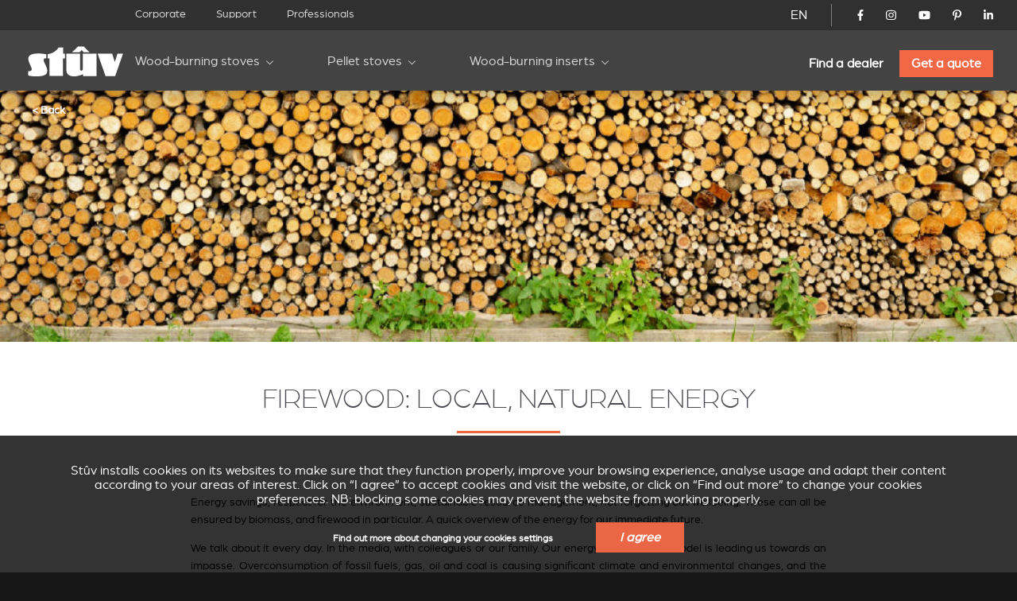

--- FILE ---
content_type: text/html; charset=utf-8
request_url: https://www.stuv.com/en/blog/wood/firewood-local-natural-energy
body_size: 15514
content:
<!doctype html>
<html class="no-js" lang="en">

<head>

	<meta charset="UTF-8" />
	<meta http-equiv="x-ua-compatible" content="ie=edge">

	<title>Firewood: local, natural energy</title>

	<meta name="description" content="These 3 doors wood burning stoves are created, produced and marketed by Stûv that also produces pellet stoves, fireplaces, wood inserts, open fires and gas fires">
	<meta name="keywords" content="Fitted stoves, Wood-burning stoves, Ready-to-fit fireplaces">

	 
		<link rel="alternate" hreflang="fr-be" href="https://www.stuv.com/fr-be/services/blog-conseils-inspiration/bois/autre/bois-energie-energie-locale-et-naturelle" /> 
		<link rel="alternate" hreflang="fr-ca" href="https://www.stuv.com/fr-ca/services/blog-conseils-inspiration/bois/autre/bois-energie-energie-locale-et-naturelle" /> 
		<link rel="alternate" hreflang="fr-fr" href="https://www.stuv.com/fr-fr/services/blog-conseils-inspiration/bois/autre/bois-energie-energie-locale-et-naturelle" /> 
		<link rel="alternate" hreflang="fr-lu" href="https://www.stuv.com/fr-lu/services/blog-conseils-inspiration/bois/autre/bois-energie-energie-locale-et-naturelle" /> 
		<link rel="alternate" hreflang="fr-ch" href="https://www.stuv.com/fr-ch/services/blog-conseils-inspiration/bois/autre/bois-energie-energie-locale-et-naturelle" /> 
		<link rel="alternate" hreflang="fr" href="https://www.stuv.com/fr/services/blog-conseils-inspiration/bois/autre/bois-energie-energie-locale-et-naturelle" /> 
		<link rel="alternate" hreflang="en-au" href="https://www.stuv.com/en-au/blog/wood/firewood-local-natural-energy" /> 
		<link rel="alternate" hreflang="en-ca" href="https://www.stuv.com/en-ca/blog/wood/firewood-local-natural-energy" /> 
		<link rel="alternate" hreflang="en-gb" href="https://www.stuv.com/en-gb/blog/wood/firewood-local-natural-energy" /> 
		<link rel="alternate" hreflang="en-us" href="https://www.stuv.com/en-us/blog/wood/firewood-local-natural-energy" /> 
		<link rel="alternate" hreflang="en-nz" href="https://www.stuv.com/en-nz/blog/wood/firewood-local-natural-energy" /> 
		<link rel="alternate" hreflang="en" href="https://www.stuv.com/en/blog/wood/firewood-local-natural-energy" /> 
		<link rel="alternate" hreflang="en-us" href="https://www.stuv.com/en-us/" /> 
		<link rel="alternate" hreflang="en-ca" href="https://www.stuv.com/en-ca/" /> 
		<link rel="alternate" hreflang="en-nz" href="https://www.stuv.com/en-nz/" /> 
		<link rel="alternate" hreflang="fr-ca" href="https://www.stuv.com/fr-ca/" />
		<link rel="alternate" hreflang="x-default" href="https://www.stuv.com" />
		
					
			<link rel="canonical" href="https://www.stuv.com/en/blog/wood/firewood-local-natural-energy" />
		
		
	<meta http-equiv="Content-Type" content="text/html; charset=utf-8" />
<link rel="shortcut icon" href="https://www.stuv.com/misc/favicon.ico" type="image/vnd.microsoft.icon" />
<meta property="og:site_name" content="Stûv - Poêles, Inserts &amp; Cheminées (Bois - Pellets - Gaz)" />
<meta property="og:type" content="article" />
<meta property="og:title" content="Firewood: local, natural energy" />
<meta property="og:updated_time" content="2022-10-20T11:12:37+02:00" />
<meta property="og:image" content="https://www.stuv.com/sites/default/files/210205_biomasse-vignette_0.png" />
<meta name="twitter:card" content="summary" />
<meta name="twitter:url" content="https://www.stuv.com/en/blog/wood/firewood-local-natural-energy" />
<meta name="twitter:title" content="Firewood: local, natural energy" />
<meta property="article:published_time" content="2019-05-16T15:05:41+02:00" />
<meta property="article:modified_time" content="2022-10-20T11:12:37+02:00" />
<meta itemprop="name" content="Firewood: local, natural energy" />

	<meta name="viewport" content="width=device-width, initial-scale=1">

	<link href="https://plus.google.com/108665593455607701464" rel="publisher" />

	<link rel="stylesheet" href="/sites/all/themes/shared/bower_components/normalize-css/normalize-8.0.1.min.css">
	<link rel="stylesheet" type="text/css" href="https://cdnjs.cloudflare.com/ajax/libs/fancybox/3.5.7/jquery.fancybox.min.css">
	<link rel="stylesheet" href="//code.jquery.com/ui/1.13.1/themes/base/jquery-ui.css">
	<link rel="stylesheet" href="https://unpkg.com/swiper/swiper-bundle.min.css" />
	<link rel="stylesheet" href="/sites/all/themes/shared/dist/css/select2.min.css">
	<link rel="stylesheet" href="/sites/all/themes/shared/dist/css/main.css">

	
	<link href="/misc/favicon.ico" rel="icon" type="image/x-icon">

	<link type="text/css" rel="stylesheet" href="https://www.stuv.com/sites/default/files/css/css_xE-rWrJf-fncB6ztZfd2huxqgxu4WO-qwma6Xer30m4.css" media="all" />
<link type="text/css" rel="stylesheet" href="https://www.stuv.com/sites/default/files/css/css_vZ7OMldNxT0kN_1nW7_5iIquAxAdcU-aJ-ucVab5t40.css" media="all" />
<link type="text/css" rel="stylesheet" href="https://www.stuv.com/sites/default/files/css/css_MnXiytJtb186Ydycnpwpw34cuUsHaKc80ey5LiQXhSY.css" media="all" />
<link type="text/css" rel="stylesheet" href="https://www.stuv.com/sites/default/files/css/css_47DEQpj8HBSa-_TImW-5JCeuQeRkm5NMpJWZG3hSuFU.css" media="all" />

	<link rel="stylesheet" href="/sites/all/themes/shared/bower_components/swiper/dist/css/swiper.min.css" />
<link rel="stylesheet" href="/sites/all/themes/shared/bower_components/photoswipe/dist/photoswipe.css" />
<link rel="stylesheet" href="/sites/all/themes/shared/bower_components/photoswipe/dist/default-skin/default-skin.css" />

	<script type="application/ld+json">
		{
			"@context": "https://schema.org",
			"@type": "Organization",
			"name": "Stûv",
			"url": "https://www.stuv.com",
			"sameAs": [
				"https://www.facebook.com/stuvstoves",
				"https://www.youtube.com/user/stuvstoves",
				"https://www.pinterest.com/stuvstoves/",
				"https://plus.google.com/108665593455607701464",
				"https://fr.foursquare.com/v/st%C3%BBv-sa/513da552e4b05d5c3a4fe762",
				"https://www.yelp.com/biz/st%C3%BBv-profondeville-2"
			],
			"address": {
				"@type": "PostalAddress",
				"streetAddress": "Rue Jules Borbouse 4",
				"addressRegion": "Bois-de-Villers",
				"postalCode": "5170",
				"addressCountry": "BE"
			}
		}
	</script>
	<script src="https://www.google.com/recaptcha/enterprise.js?render=6Le-uooqAAAAAOr_mpEQLjFIAuwA0ShH4UbKm3iG"></script>
	<style>
		.grecaptcha-badge {
			visibility: hidden;
		}
	</style>

	
	<script>
		window.dataLayer = window.dataLayer || [];

		function gtag() {
			dataLayer.push(arguments);
		}

		function getCookie(cname) {
			let name = cname + "=";
			let ca = document.cookie.split(";");
			for (let i = 0; i < ca.length; i++) {
				let c = ca[i].trim();
				if (c.indexOf(name) === 0) {
					return c.substring(name.length, c.length);
				}
			}
			return "";
		}

		const cookieGDPRName = "_gdpr-settings";
		let gdprSettings = {};
		try {
			gdprSettings = JSON.parse(getCookie(cookieGDPRName)) || {};
		} catch (e) {
			gdprSettings = {};
		}

		dataLayer.push({
			event: "default_consent_update",
			consent: {
				'ad_storage': gdprSettings.marketing ? 'granted' : 'denied',
				'ad_user_data': gdprSettings.marketing ? 'granted' : 'denied',
				'analytics_storage': gdprSettings.analytics ? 'granted' : 'denied',
				'ad_personalization': gdprSettings.personalization ? 'granted' : 'denied'
			},
		});

		gtag('consent', 'default', {
			'ad_storage': gdprSettings.marketing ? 'granted' : 'denied',
			'ad_user_data': gdprSettings.marketing ? 'granted' : 'denied',
			'analytics_storage': gdprSettings.analytics ? 'granted' : 'denied',
			'ad_personalization': gdprSettings.personalization ? 'granted' : 'denied'
		});
	</script>
	<!-- Google Tag Manager -->
	<script>
		(function(w, d, s, l, i) {
			w[l] = w[l] || [];
			w[l].push({
				'gtm.start': new Date().getTime(),
				event: 'gtm.js'
			});
			var f = d.getElementsByTagName(s)[0],
				j = d.createElement(s),
				dl = l != 'dataLayer' ? '&l=' + l : '';
			j.async = true;
			j.src =
				'https://www.googletagmanager.com/gtm.js?id=' + i + dl;
			f.parentNode.insertBefore(j, f);
		})(window, document, 'script', 'dataLayer', 'GTM-NC979L');
	</script>
	<!-- End Google Tag Manager -->
</head>

<body class=" corporate ">
	<!-- Google Tag Manager (noscript) -->
	<noscript><iframe src="https://www.googletagmanager.com/ns.html?id=GTM-NC979L"
			height="0" width="0" style="display:none;visibility:hidden"></iframe></noscript>
	<!-- End Google Tag Manager (noscript) -->
		
	<header>
		<div id="nav-icon">
			<span></span>
			<span></span>
			<span></span>
			<span></span>
		</div>
				<div class="nav-menu-secondaire">
			<div class="nav-menu-secondaire_left">
				<div>


</div>
<nav class="global static">
	<div class="menu-container" >
		<span class="close">&times;</span>
		<ul>

											<li   >
				<a href="/en/company">Corporate</a>
				
			</li>
											<li   >
				<a href="/en/support">Support</a>
				
			</li>
											<li   >
				<a href="/en/professionals">Professionals</a>
				
			</li>
						</ul>
		</div>
</nav>			</div>
			<div class="nav-menu-secondaire_right">
				<div class="langue">
    <a id="language-opener-fullscreen" data-url="langue-open" class="en-" >EN</a>
</div>

<div class="langue-selector" style="display:none;">
    <ul>
                        		<li class="fr-  children" >
			<a href="/fr/services/blog-conseils-inspiration/bois/autre/bois-energie-energie-locale-et-naturelle" >FR</a>
									<ul>
												
				
				<li class="fr-be " >
					<a href="/fr-be/services/blog-conseils-inspiration/bois/autre/bois-energie-energie-locale-et-naturelle" >
												<span class="label flag">
							Belgique						</span>
					</a>
				</li>
												
				
				<li class="fr-ca " >
					<a href="/fr-ca/services/blog-conseils-inspiration/bois/autre/bois-energie-energie-locale-et-naturelle" >
												<span class="label flag">
							Canada						</span>
					</a>
				</li>
												
				
				<li class="fr-fr " >
					<a href="/fr-fr/services/blog-conseils-inspiration/bois/autre/bois-energie-energie-locale-et-naturelle" >
												<span class="label flag">
							France						</span>
					</a>
				</li>
												
				
				<li class="fr-lu " >
					<a href="/fr-lu/services/blog-conseils-inspiration/bois/autre/bois-energie-energie-locale-et-naturelle" >
												<span class="label flag">
							Luxembourg						</span>
					</a>
				</li>
												
				
				<li class="fr-ch " >
					<a href="/fr-ch/services/blog-conseils-inspiration/bois/autre/bois-energie-energie-locale-et-naturelle" >
												<span class="label flag">
							Suisse						</span>
					</a>
				</li>
												
				
				<li class="fr- " >
					<a href="/fr/services/blog-conseils-inspiration/bois/autre/bois-energie-energie-locale-et-naturelle" >
												<span class="label ">
							Autre pays						</span>
					</a>
				</li>
							</ul>
					</li>
                                                        		<li class="nl-  children" >
			<a href="/nl/node/5235" >NL</a>
									<ul>
												
				
				<li class="nl-be " >
					<a href="/nl-be/node/5235" >
												<span class="label flag">
							België						</span>
					</a>
				</li>
												
				
				<li class="nl-nl " >
					<a href="/nl-nl/node/5235" >
												<span class="label flag">
							Nederland						</span>
					</a>
				</li>
												
				
				<li class="nl- " >
					<a href="/nl/node/5235" >
												<span class="label ">
							Ander land						</span>
					</a>
				</li>
							</ul>
					</li>
                                        		<li class="en- active children" >
			<a href="/en/blog/wood/firewood-local-natural-energy" >EN</a>
									<ul>
												
				
				<li class="en-au " >
					<a href="/en-au/blog/wood/firewood-local-natural-energy" >
												<span class="label flag">
							Australia						</span>
					</a>
				</li>
												
				
				<li class="en-ca " >
					<a href="/en-ca/blog/wood/firewood-local-natural-energy" >
												<span class="label flag">
							Canada						</span>
					</a>
				</li>
												
				
				<li class="en-gb " >
					<a href="/en-gb/blog/wood/firewood-local-natural-energy" >
												<span class="label flag">
							United kingdom						</span>
					</a>
				</li>
												
				
				<li class="en-us " >
					<a href="/en-us/blog/wood/firewood-local-natural-energy" >
												<span class="label flag">
							USA						</span>
					</a>
				</li>
												
				
				<li class="en-nz " >
					<a href="/en-nz/blog/wood/firewood-local-natural-energy" >
												<span class="label flag">
							New zealand						</span>
					</a>
				</li>
												
				
				<li class="en- active-country" >
					<a href="/en/blog/wood/firewood-local-natural-energy" >
												<span class="label ">
							Other country						</span>
					</a>
				</li>
							</ul>
					</li>
                        		<li class="de-  children" >
			<a href="/de/node/5235" >DE</a>
									<ul>
												
				
				<li class="de-be " >
					<a href="/de-be/node/5235" >
												<span class="label flag">
							Belgien						</span>
					</a>
				</li>
												
				
				<li class="de-de " >
					<a href="/de-de/node/5235" >
												<span class="label flag">
							Deutschland						</span>
					</a>
				</li>
												
				
				<li class="de-ch " >
					<a href="/de-ch/node/5235" >
												<span class="label flag">
							Schweiz						</span>
					</a>
				</li>
												
				
				<li class="de- " >
					<a href="/de/node/5235" >
												<span class="label ">
							Andere Land						</span>
					</a>
				</li>
							</ul>
					</li>
                                                		<li class="es- " >
			<a href="/es/node/5235" >ES</a>
								</li>
                        		<li class="it-  children" >
			<a href="/it/node/5235" >IT</a>
									<ul>
												
				
				<li class="it-it " >
					<a href="/it-it/node/5235" >
												<span class="label flag">
							Italia						</span>
					</a>
				</li>
												
				
				<li class="it-ch " >
					<a href="/it-ch/node/5235" >
												<span class="label flag">
							Svizzera						</span>
					</a>
				</li>
												
				
				<li class="it- " >
					<a href="/it/node/5235" >
												<span class="label ">
							Altro paese						</span>
					</a>
				</li>
							</ul>
					</li>
                                        		<li class="pt- " >
			<a href="/pt/node/5235" >PT</a>
								</li>
        		<li class="close" ><a data-url="" >X</a></li>
    </ul>
</div>

<div id="language-selector" class="language-selector">
	<ul id="langue-selector-ul-parent" class="langue-selector-ul-parent">
		                		<li class="langue-selector-li-parent ">
			<a href="/fr/services/blog-conseils-inspiration/bois/autre/bois-energie-energie-locale-et-naturelle" >FR</a>
									<ul class="langue-selector-ul-child">
																
								
				<li class="">
					<a href="/fr-be/services/blog-conseils-inspiration/bois/autre/bois-energie-energie-locale-et-naturelle" >
					<span class="label flag">
						Belgique					</span>
					</a>
				</li>
																
								
				<li class="">
					<a href="/fr-ca/services/blog-conseils-inspiration/bois/autre/bois-energie-energie-locale-et-naturelle" >
					<span class="label flag">
						Canada					</span>
					</a>
				</li>
																
								
				<li class="">
					<a href="/fr-fr/services/blog-conseils-inspiration/bois/autre/bois-energie-energie-locale-et-naturelle" >
					<span class="label flag">
						France					</span>
					</a>
				</li>
																
								
				<li class="">
					<a href="/fr-lu/services/blog-conseils-inspiration/bois/autre/bois-energie-energie-locale-et-naturelle" >
					<span class="label flag">
						Luxembourg					</span>
					</a>
				</li>
																
								
				<li class="">
					<a href="/fr-ch/services/blog-conseils-inspiration/bois/autre/bois-energie-energie-locale-et-naturelle" >
					<span class="label flag">
						Suisse					</span>
					</a>
				</li>
																
								
				<li class="">
					<a href="/fr/services/blog-conseils-inspiration/bois/autre/bois-energie-energie-locale-et-naturelle" >
					<span class="label ">
						Autre pays					</span>
					</a>
				</li>
							</ul>
					</li>
		                                                		<li class="langue-selector-li-parent ">
			<a href="/nl/node/5235" >NL</a>
									<ul class="langue-selector-ul-child">
																
								
				<li class="">
					<a href="/nl-be/node/5235" >
					<span class="label flag">
						België					</span>
					</a>
				</li>
																
								
				<li class="">
					<a href="/nl-nl/node/5235" >
					<span class="label flag">
						Nederland					</span>
					</a>
				</li>
																
								
				<li class="">
					<a href="/nl/node/5235" >
					<span class="label ">
						Ander land					</span>
					</a>
				</li>
							</ul>
					</li>
		                                		<li class="langue-selector-li-parent current">
			<a href="/en/blog/wood/firewood-local-natural-energy" >EN</a>
									<ul class="langue-selector-ul-child">
																
								
				<li class="">
					<a href="/en-au/blog/wood/firewood-local-natural-energy" >
					<span class="label flag">
						Australia					</span>
					</a>
				</li>
																
								
				<li class="">
					<a href="/en-ca/blog/wood/firewood-local-natural-energy" >
					<span class="label flag">
						Canada					</span>
					</a>
				</li>
																
								
				<li class="">
					<a href="/en-gb/blog/wood/firewood-local-natural-energy" >
					<span class="label flag">
						United kingdom					</span>
					</a>
				</li>
																
								
				<li class="">
					<a href="/en-us/blog/wood/firewood-local-natural-energy" >
					<span class="label flag">
						USA					</span>
					</a>
				</li>
																
								
				<li class="">
					<a href="/en-nz/blog/wood/firewood-local-natural-energy" >
					<span class="label flag">
						New zealand					</span>
					</a>
				</li>
																
								
				<li class="active-country">
					<a href="/en/blog/wood/firewood-local-natural-energy" >
					<span class="label ">
						Other country					</span>
					</a>
				</li>
							</ul>
					</li>
		                		<li class="langue-selector-li-parent ">
			<a href="/de/node/5235" >DE</a>
									<ul class="langue-selector-ul-child">
																
								
				<li class="">
					<a href="/de-be/node/5235" >
					<span class="label flag">
						Belgien					</span>
					</a>
				</li>
																
								
				<li class="">
					<a href="/de-de/node/5235" >
					<span class="label flag">
						Deutschland					</span>
					</a>
				</li>
																
								
				<li class="">
					<a href="/de-ch/node/5235" >
					<span class="label flag">
						Schweiz					</span>
					</a>
				</li>
																
								
				<li class="">
					<a href="/de/node/5235" >
					<span class="label ">
						Andere Land					</span>
					</a>
				</li>
							</ul>
					</li>
		                                        		<li class="langue-selector-li-parent ">
			<a href="/es/node/5235" >ES</a>
								</li>
		                		<li class="langue-selector-li-parent ">
			<a href="/it/node/5235" >IT</a>
									<ul class="langue-selector-ul-child">
																
								
				<li class="">
					<a href="/it-it/node/5235" >
					<span class="label flag">
						Italia					</span>
					</a>
				</li>
																
								
				<li class="">
					<a href="/it-ch/node/5235" >
					<span class="label flag">
						Svizzera					</span>
					</a>
				</li>
																
								
				<li class="">
					<a href="/it/node/5235" >
					<span class="label ">
						Altro paese					</span>
					</a>
				</li>
							</ul>
					</li>
		                                		<li class="langue-selector-li-parent ">
			<a href="/pt/node/5235" >PT</a>
								</li>
				<li id="langue-selector-close" class="langue-selector-li-parent">
			<a href="">X</a>
		</li>
	</ul>
</div>				<ul class="socials">
					<li>
						<a href="https://www.facebook.com/stuvstoves" target="_blank">
							<svg xmlns="http://www.w3.org/2000/svg" viewBox="0 0 320 512">
								<title>Stûv on Facebook</title>
								<path d="M279.14 288l14.22-92.66h-88.91v-60.13c0-25.35 12.42-50.06 52.24-50.06h40.42V6.26S260.43 0 225.36 0c-73.22 0-121.08 44.38-121.08 124.72v70.62H22.89V288h81.39v224h100.17V288z"></path>
							</svg>
						</a>
					</li>
					<li>
						<a href="https://www.instagram.com/stuv_official/" target="_blank">
							<svg xmlns="http://www.w3.org/2000/svg" viewBox="0 0 448 512">
								<title>Stûv on Instagram</title>
								<path d="M224.1 141c-63.6 0-114.9 51.3-114.9 114.9s51.3 114.9 114.9 114.9S339 319.5 339 255.9 287.7 141 224.1 141zm0 189.6c-41.1 0-74.7-33.5-74.7-74.7s33.5-74.7 74.7-74.7 74.7 33.5 74.7 74.7-33.6 74.7-74.7 74.7zm146.4-194.3c0 14.9-12 26.8-26.8 26.8-14.9 0-26.8-12-26.8-26.8s12-26.8 26.8-26.8 26.8 12 26.8 26.8zm76.1 27.2c-1.7-35.9-9.9-67.7-36.2-93.9-26.2-26.2-58-34.4-93.9-36.2-37-2.1-147.9-2.1-184.9 0-35.8 1.7-67.6 9.9-93.9 36.1s-34.4 58-36.2 93.9c-2.1 37-2.1 147.9 0 184.9 1.7 35.9 9.9 67.7 36.2 93.9s58 34.4 93.9 36.2c37 2.1 147.9 2.1 184.9 0 35.9-1.7 67.7-9.9 93.9-36.2 26.2-26.2 34.4-58 36.2-93.9 2.1-37 2.1-147.8 0-184.8zM398.8 388c-7.8 19.6-22.9 34.7-42.6 42.6-29.5 11.7-99.5 9-132.1 9s-102.7 2.6-132.1-9c-19.6-7.8-34.7-22.9-42.6-42.6-11.7-29.5-9-99.5-9-132.1s-2.6-102.7 9-132.1c7.8-19.6 22.9-34.7 42.6-42.6 29.5-11.7 99.5-9 132.1-9s102.7-2.6 132.1 9c19.6 7.8 34.7 22.9 42.6 42.6 11.7 29.5 9 99.5 9 132.1s2.7 102.7-9 132.1z" />
							</svg>
						</a>
					</li>
					<li>
						<a href="https://www.youtube.com/user/stuvstoves" target="_blank">
							<svg xmlns="http://www.w3.org/2000/svg" viewBox="0 0 576 512">
								<title>Stûv on YouTube</title>
								<path d="M549.655 124.083c-6.281-23.65-24.787-42.276-48.284-48.597C458.781 64 288 64 288 64S117.22 64 74.629 75.486c-23.497 6.322-42.003 24.947-48.284 48.597-11.412 42.867-11.412 132.305-11.412 132.305s0 89.438 11.412 132.305c6.281 23.65 24.787 41.5 48.284 47.821C117.22 448 288 448 288 448s170.78 0 213.371-11.486c23.497-6.321 42.003-24.171 48.284-47.821 11.412-42.867 11.412-132.305 11.412-132.305s0-89.438-11.412-132.305zm-317.51 213.508V175.185l142.739 81.205-142.739 81.201z" />
							</svg>
						</a>
					</li>
					<li>
						<a href="https://www.pinterest.com/stuvstoves/" target="_blank">
							<svg xmlns="http://www.w3.org/2000/svg" viewBox="0 0 384 512">
								<title>Stûv on Pinterest</title>
								<path d="M204 6.5C101.4 6.5 0 74.9 0 185.6 0 256 39.6 296 63.6 296c9.9 0 15.6-27.6 15.6-35.4 0-9.3-23.7-29.1-23.7-67.8 0-80.4 61.2-137.4 140.4-137.4 68.1 0 118.5 38.7 118.5 109.8 0 53.1-21.3 152.7-90.3 152.7-24.9 0-46.2-18-46.2-43.8 0-37.8 26.4-74.4 26.4-113.4 0-66.2-93.9-54.2-93.9 25.8 0 16.8 2.1 35.4 9.6 50.7-13.8 59.4-42 147.9-42 209.1 0 18.9 2.7 37.5 4.5 56.4 3.4 3.8 1.7 3.4 6.9 1.5 50.4-69 48.6-82.5 71.4-172.8 12.3 23.4 44.1 36 69.3 36 106.2 0 153.9-103.5 153.9-196.8C384 71.3 298.2 6.5 204 6.5z" />
							</svg>
						</a>
					</li>
					<li>
						<a href="https://www.linkedin.com/company/st-v-s.a./" target="_blank">
							<svg xmlns="http://www.w3.org/2000/svg" viewBox="0 0 448 512">
								<title>Stûv on LinkedIn</title>
								<path d="M100.28 448H7.4V148.9h92.88zM53.79 108.1C24.09 108.1 0 83.5 0 53.8a53.79 53.79 0 0 1 107.58 0c0 29.7-24.1 54.3-53.79 54.3zM447.9 448h-92.68V302.4c0-34.7-.7-79.2-48.29-79.2-48.29 0-55.69 37.7-55.69 76.7V448h-92.78V148.9h89.08v40.8h1.3c12.4-23.5 42.69-48.3 87.88-48.3 94 0 111.28 61.9 111.28 142.3V448z" />
							</svg>
						</a>
					</li>
				</ul>
				<!-- 				<a href="/en/node/5713" class="mystuv-link">Log in</a>
				 -->

			</div>
		</div>
		<div class="nav-menu-principal">
			<a class="logo_corporate" href="/en"><img alt="corporate" src="/sites/all/themes/shared/dist/img/logos/corporate.svg"></a>
			<div class="lang--responsive">

			</div>
			<nav class="global static nav--principal">
	<div class="menu-container" >
		<span class="close">&times;</span>
		<ul class="nav--secondaire--mobile">
											<li   >
				<a href="/en/company">Corporate</a>
				
			</li>
											<li   >
				<a href="/en/support">Support</a>
				
			</li>
											<li   >
				<a href="/en/professionals">Professionals</a>
				
			</li>
						</ul>
		<ul class="level-1 start">

											<li  class="submenu-title child" >
				<a href="/en/wood-burning-stoves">Wood-burning stoves</a>
								<ul class="submenu level-2">
										<li ><a href="/en/stuv6/small-wood-burning-stove" target="_self" >Stûv 6-H</a>
				
					<div class="img_menu">

						
						<picture><source srcset="/sites/default/files/styles/320w_1x/stuv-6-h-web-1200x800.webp 1x, /sites/default/files/styles/320w_2x/stuv-6-h-web-1200x800.webp 2x" media="all and (min-width: 0px)" type="image/webp"><source srcset="/sites/default/files/styles/320w_1x/stuv-6-h-web-1200x800.jpeg 1x, /sites/default/files/styles/320w_2x/stuv-6-h-web-1200x800.jpeg 2x" media="all and (min-width: 0px)" type="image/jpeg"><img 
				src="/sites/default/files/styles/320w_1x/stuv-6-h-web-1200x800.jpeg" 
				alt="In situ image of Stûv 6-H"
				loading="lazy"
				typeof="foaf:Image" draggable="false"
				width="auto"
				>
			</picture>					</div>
				</li>
										<li ><a href="/en/wood-burning-stove/stuv-30" target="_self" >Stûv 30</a>
				
					<div class="img_menu">

						
						<picture><source srcset="/sites/default/files/styles/320w_1x/_30_v3_1.webp 1x, /sites/default/files/styles/320w_2x/_30_v3_1.webp 2x" media="all and (min-width: 0px)" type="image/webp"><source srcset="/sites/default/files/styles/320w_1x/_30_v3_1.jpeg 1x, /sites/default/files/styles/320w_2x/_30_v3_1.jpeg 2x" media="all and (min-width: 0px)" type="image/jpeg"><img 
				src="/sites/default/files/styles/320w_1x/_30_v3_1.jpeg" 
				alt="In situ image of Stûv 30"
				loading="lazy"
				typeof="foaf:Image" draggable="false"
				width="auto"
				>
			</picture>					</div>
				</li>
										<li ><a href="/en/wood-burning-stove/stuv-30-up-suspended-wood-burning-stove" target="_self" >Stûv 30-up</a>
				
					<div class="img_menu">

						
						<picture><source srcset="/sites/default/files/styles/320w_1x/30-up-v3.webp 1x, /sites/default/files/styles/320w_2x/30-up-v3.webp 2x" media="all and (min-width: 0px)" type="image/webp"><source srcset="/sites/default/files/styles/320w_1x/30-up-v3.jpeg 1x, /sites/default/files/styles/320w_2x/30-up-v3.jpeg 2x" media="all and (min-width: 0px)" type="image/jpeg"><img 
				src="/sites/default/files/styles/320w_1x/30-up-v3.jpeg" 
				alt="In situ image of Stûv 30-up"
				loading="lazy"
				typeof="foaf:Image" draggable="false"
				width="auto"
				>
			</picture>					</div>
				</li>
										<li ><a href="/en/wood-burning-stove-inset-fire-stuv-16" target="_self" >Stûv 16</a>
				
					<div class="img_menu">

						
						<picture><source srcset="/sites/default/files/styles/320w_1x/stuv-16-poele-insert-bois-gamme-epuree-827_8.jpg 1x, /sites/default/files/styles/320w_2x/stuv-16-poele-insert-bois-gamme-epuree-827_8.jpg 2x" media="all and (min-width: 0px)" type="image/jpeg"><img 
				src="/sites/default/files/styles/320w_1x/stuv-16-poele-insert-bois-gamme-epuree-827_8.jpg" 
				alt="In situ image of Stûv 16"
				loading="lazy"
				typeof="foaf:Image" draggable="false"
				width="auto"
				>
			</picture>					</div>
				</li>
										<li ><a href="/en/wood-burning-stove/stuv-16-cube" target="_self" >Stûv 16-cube</a>
				
					<div class="img_menu">

						
						<picture><source srcset="/sites/default/files/styles/320w_1x/visuel_3_stuv16_bg_1700x1000_d-compressor.webp 1x, /sites/default/files/styles/320w_2x/visuel_3_stuv16_bg_1700x1000_d-compressor.webp 2x" media="all and (min-width: 0px)" type="image/webp"><source srcset="/sites/default/files/styles/320w_1x/visuel_3_stuv16_bg_1700x1000_d-compressor.jpeg 1x, /sites/default/files/styles/320w_2x/visuel_3_stuv16_bg_1700x1000_d-compressor.jpeg 2x" media="all and (min-width: 0px)" type="image/jpeg"><img 
				src="/sites/default/files/styles/320w_1x/visuel_3_stuv16_bg_1700x1000_d-compressor.jpeg" 
				alt="In situ image of Stûv 16-cube"
				loading="lazy"
				typeof="foaf:Image" draggable="false"
				width="auto"
				>
			</picture>					</div>
				</li>
										<li ><a href="/en/wood-burning-stove/stuv-16-up" target="_self" >Stûv 16-up</a>
				
					<div class="img_menu">

						
						<picture><source srcset="/sites/default/files/styles/320w_1x/stuv16-58x58-desk.webp 1x, /sites/default/files/styles/320w_2x/stuv16-58x58-desk.webp 2x" media="all and (min-width: 0px)" type="image/webp"><source srcset="/sites/default/files/styles/320w_1x/stuv16-58x58-desk.jpeg 1x, /sites/default/files/styles/320w_2x/stuv16-58x58-desk.jpeg 2x" media="all and (min-width: 0px)" type="image/jpeg"><img 
				src="/sites/default/files/styles/320w_1x/stuv16-58x58-desk.jpeg" 
				alt="In situ image of Stûv 16-up"
				loading="lazy"
				typeof="foaf:Image" draggable="false"
				width="auto"
				>
			</picture>					</div>
				</li>
										<li ><a href="/en/wood-burning-stove/stuv-16-h" target="_self" >Stûv 16-H</a>
				
					<div class="img_menu">

						
						<picture><source srcset="/sites/default/files/styles/320w_1x/stuv16-78x58.webp 1x, /sites/default/files/styles/320w_2x/stuv16-78x58.webp 2x" media="all and (min-width: 0px)" type="image/webp"><source srcset="/sites/default/files/styles/320w_1x/stuv16-78x58.jpeg 1x, /sites/default/files/styles/320w_2x/stuv16-78x58.jpeg 2x" media="all and (min-width: 0px)" type="image/jpeg"><img 
				src="/sites/default/files/styles/320w_1x/stuv16-78x58.jpeg" 
				alt="In situ image of Stûv 16-H"
				loading="lazy"
				typeof="foaf:Image" draggable="false"
				width="auto"
				>
			</picture>					</div>
				</li>
										<li ><a href="/en/newdesignproduct/stuv-16-d4" target="_self" >Stûv 16 D4</a>
				
					<div class="img_menu">

						
						<picture><source srcset="/sites/default/files/styles/320w_1x/240611_stuv_d4_01_0.jpg 1x, /sites/default/files/styles/320w_2x/240611_stuv_d4_01_0.jpg 2x" media="all and (min-width: 0px)" type="image/jpeg"><img 
				src="/sites/default/files/styles/320w_1x/240611_stuv_d4_01_0.jpg" 
				alt="In situ image of Stûv 16 D4"
				loading="lazy"
				typeof="foaf:Image" draggable="false"
				width="auto"
				>
			</picture>					</div>
				</li>
										<li ><a href="/en/wood-burning-stove/stuv-30-h-heat-storage" target="_self" >Stûv 30-H accumulation</a>
				
					<div class="img_menu">

						
						<picture><source srcset="/sites/default/files/styles/320w_1x/30-h-v3.webp 1x, /sites/default/files/styles/320w_2x/30-h-v3.webp 2x" media="all and (min-width: 0px)" type="image/webp"><source srcset="/sites/default/files/styles/320w_1x/30-h-v3.jpeg 1x, /sites/default/files/styles/320w_2x/30-h-v3.jpeg 2x" media="all and (min-width: 0px)" type="image/jpeg"><img 
				src="/sites/default/files/styles/320w_1x/30-h-v3.jpeg" 
				alt="In situ image of Stûv 30-H accumulation"
				loading="lazy"
				typeof="foaf:Image" draggable="false"
				width="auto"
				>
			</picture>					</div>
				</li>
										<li ><a href="/en/wood-burning-stove/stuv-30-compact" target="_self" >Stûv 30-compact</a>
				
					<div class="img_menu">

						
						<picture><source srcset="/sites/default/files/styles/320w_1x/stuv-30-compact-loft-face-pv-h.webp 1x, /sites/default/files/styles/320w_2x/stuv-30-compact-loft-face-pv-h.webp 2x" media="all and (min-width: 0px)" type="image/webp"><source srcset="/sites/default/files/styles/320w_1x/stuv-30-compact-loft-face-pv-h.jpeg 1x, /sites/default/files/styles/320w_2x/stuv-30-compact-loft-face-pv-h.jpeg 2x" media="all and (min-width: 0px)" type="image/jpeg"><img 
				src="/sites/default/files/styles/320w_1x/stuv-30-compact-loft-face-pv-h.jpeg" 
				alt="In situ image of Stûv 30-compact"
				loading="lazy"
				typeof="foaf:Image" draggable="false"
				width="auto"
				>
			</picture>					</div>
				</li>
										<li ><a href="/en/wood-burning-stove/stuv-30-compact-h-heat-storage" target="_self" >Stûv 30-compact H with accumulator</a>
				
					<div class="img_menu">

						
						<picture><source srcset="/sites/default/files/styles/320w_1x/stuv30-compact-h_901.webp 1x, /sites/default/files/styles/320w_2x/stuv30-compact-h_901.webp 2x" media="all and (min-width: 0px)" type="image/webp"><source srcset="/sites/default/files/styles/320w_1x/stuv30-compact-h_901.jpeg 1x, /sites/default/files/styles/320w_2x/stuv30-compact-h_901.jpeg 2x" media="all and (min-width: 0px)" type="image/jpeg"><img 
				src="/sites/default/files/styles/320w_1x/stuv30-compact-h_901.jpeg" 
				alt="In situ image of Stûv 30-compact H with accumulator"
				loading="lazy"
				typeof="foaf:Image" draggable="false"
				width="auto"
				>
			</picture>					</div>
				</li>
					
				</ul>
							</li>
											<li  class="submenu-title child" >
				<a href="/en/pellet-stoves">Pellet stoves</a>
								<ul class="submenu level-2">
										<li ><a href="/en/pellet-stoves/p-10" target="_self" >sP10</a>
				
					<div class="img_menu">

						
						<picture><source srcset="/sites/default/files/styles/320w_1x/stuv-p10-pole10.jpg 1x, /sites/default/files/styles/320w_2x/stuv-p10-pole10.jpg 2x" media="all and (min-width: 0px)" type="image/jpeg"><img 
				src="/sites/default/files/styles/320w_1x/stuv-p10-pole10.jpg" 
				alt="In situ image of sP10"
				loading="lazy"
				typeof="foaf:Image" draggable="false"
				width="auto"
				>
			</picture>					</div>
				</li>
										<li ><a href="/en/pellet-stoves/p-20-b" target="_self" >sP20B</a>
				
					<div class="img_menu">

						
						<picture><source srcset="/sites/default/files/styles/320w_1x/1.png 1x, /sites/default/files/styles/320w_2x/1.png 2x" media="all and (min-width: 0px)" type="image/jpeg"><img 
				src="/sites/default/files/styles/320w_1x/1._p20b_-_architecture_300dpi.png" 
				alt="In situ image of sP20B"
				loading="lazy"
				typeof="foaf:Image" draggable="false"
				width="auto"
				>
			</picture>					</div>
				</li>
										<li ><a href="/en/pellet-stoves/p-20-s" target="_self" >sP20S</a>
				
					<div class="img_menu">

						
						<picture><source srcset="/sites/default/files/styles/320w_1x/francois_chevalier_stuv_p20_hero-80_v2.jpg 1x, /sites/default/files/styles/320w_2x/francois_chevalier_stuv_p20_hero-80_v2.jpg 2x" media="all and (min-width: 0px)" type="image/jpeg"><img 
				src="/sites/default/files/styles/320w_1x/francois_chevalier_stuv_p20_hero-80_v2.jpg" 
				alt="In situ image of sP20S"
				loading="lazy"
				typeof="foaf:Image" draggable="false"
				width="auto"
				>
			</picture>					</div>
				</li>
					
				</ul>
							</li>
											<li  class="submenu-title child" >
				<a href="/en/wood-burning-inserts-and-fires">Wood-burning inserts</a>
								<ul class="submenu level-2">
										<li ><a href="/en/stuv6/built-wood-burning-insert" target="_self" >Stûv 6-in</a>
				
					<div class="img_menu">

						
						<picture><source srcset="/sites/default/files/styles/320w_1x/miysis_3d_stuv_6_46-55_finalweb.webp 1x, /sites/default/files/styles/320w_2x/miysis_3d_stuv_6_46-55_finalweb.webp 2x" media="all and (min-width: 0px)" type="image/webp"><source srcset="/sites/default/files/styles/320w_1x/miysis_3d_stuv_6_46-55_finalweb.jpeg 1x, /sites/default/files/styles/320w_2x/miysis_3d_stuv_6_46-55_finalweb.jpeg 2x" media="all and (min-width: 0px)" type="image/jpeg"><img 
				src="/sites/default/files/styles/320w_1x/miysis_3d_stuv_6_46-55_finalweb.jpeg" 
				alt="In situ image of Stûv 6-in"
				loading="lazy"
				typeof="foaf:Image" draggable="false"
				width="auto"
				>
			</picture>					</div>
				</li>
										<li ><a href="/en/wood-inset-stove/stuv-16-in" target="_self" >Stûv 16-in</a>
				
					<div class="img_menu">

						
						<picture><source srcset="/sites/default/files/styles/320w_1x/stuv16-insert-68x58.webp 1x, /sites/default/files/styles/320w_2x/stuv16-insert-68x58.webp 2x" media="all and (min-width: 0px)" type="image/webp"><source srcset="/sites/default/files/styles/320w_1x/stuv16-insert-68x58.jpeg 1x, /sites/default/files/styles/320w_2x/stuv16-insert-68x58.jpeg 2x" media="all and (min-width: 0px)" type="image/jpeg"><img 
				src="/sites/default/files/styles/320w_1x/stuv16-insert-68x58.jpeg" 
				alt="In situ image of Stûv 16-in"
				loading="lazy"
				typeof="foaf:Image" draggable="false"
				width="auto"
				>
			</picture>					</div>
				</li>
										<li ><a href="/en/wood-inset-stove-fire-stuv-21" target="_self" >Stûv 21</a>
				
					<div class="img_menu">

						
						<picture><source srcset="/sites/default/files/styles/320w_1x/nid741-stuv-21-feu-ouvert-cheminee-insert-1_0_8.jpg 1x, /sites/default/files/styles/320w_2x/nid741-stuv-21-feu-ouvert-cheminee-insert-1_0_8.jpg 2x" media="all and (min-width: 0px)" type="image/jpeg"><img 
				src="/sites/default/files/styles/320w_1x/nid741-stuv-21-feu-ouvert-cheminee-insert-1_0_8.jpg" 
				alt="In situ image of Stûv 21"
				loading="lazy"
				typeof="foaf:Image" draggable="false"
				width="auto"
				>
			</picture>					</div>
				</li>
										<li ><a href="/en/wood-inset-stove-stuv-22" target="_self" >Stûv 22</a>
				
					<div class="img_menu">

						
						<picture><source srcset="/sites/default/files/styles/320w_1x/stuv_22-90-sf-cadre-c2-h_10.jpg 1x, /sites/default/files/styles/320w_2x/stuv_22-90-sf-cadre-c2-h_10.jpg 2x" media="all and (min-width: 0px)" type="image/jpeg"><img 
				src="/sites/default/files/styles/320w_1x/stuv_22-90-sf-cadre-c2-h_10.jpg" 
				alt="In situ image of Stûv 22"
				loading="lazy"
				typeof="foaf:Image" draggable="false"
				width="auto"
				>
			</picture>					</div>
				</li>
										<li ><a href="/en/wood-inset-stove/stuv-30-in" target="_self" >Stûv 30-in</a>
				
					<div class="img_menu">

						
						<picture><source srcset="/sites/default/files/styles/320w_1x/stuv-30-in-to-ceiling_0.webp 1x, /sites/default/files/styles/320w_2x/stuv-30-in-to-ceiling_0.webp 2x" media="all and (min-width: 0px)" type="image/webp"><source srcset="/sites/default/files/styles/320w_1x/stuv-30-in-to-ceiling_0.jpeg 1x, /sites/default/files/styles/320w_2x/stuv-30-in-to-ceiling_0.jpeg 2x" media="all and (min-width: 0px)" type="image/jpeg"><img 
				src="/sites/default/files/styles/320w_1x/stuv-30-in-to-ceiling_0.jpeg" 
				alt="In situ image of Stûv 30-in"
				loading="lazy"
				typeof="foaf:Image" draggable="false"
				width="auto"
				>
			</picture>					</div>
				</li>
										<li ><a href="/en/wood-inset-stove/stuv-30-compact-in" target="_self" >Stûv 30-compact in</a>
				
					<div class="img_menu">

						
						<picture><source srcset="/sites/default/files/styles/320w_1x/stuv30-compact-in-b_908.webp 1x, /sites/default/files/styles/320w_2x/stuv30-compact-in-b_908.webp 2x" media="all and (min-width: 0px)" type="image/webp"><source srcset="/sites/default/files/styles/320w_1x/stuv30-compact-in-b_908.jpeg 1x, /sites/default/files/styles/320w_2x/stuv30-compact-in-b_908.jpeg 2x" media="all and (min-width: 0px)" type="image/jpeg"><img 
				src="/sites/default/files/styles/320w_1x/stuv30-compact-in-b_908.jpeg" 
				alt="In situ image of Stûv 30-compact in"
				loading="lazy"
				typeof="foaf:Image" draggable="false"
				width="auto"
				>
			</picture>					</div>
				</li>
										<li ><a href="/en/wood-inset-stove-fire-stuv-micromega" target="_self" >Stûv microMega</a>
				
					<div class="img_menu">

						
						<picture><source srcset="/sites/default/files/styles/320w_1x/sot_1202_7.jpeg 1x, /sites/default/files/styles/320w_2x/sot_1202_7.jpeg 2x" media="all and (min-width: 0px)" type="image/jpeg"><img 
				src="/sites/default/files/styles/320w_1x/sot_1202_7.jpeg" 
				alt="In situ image of Stûv microMega"
				loading="lazy"
				typeof="foaf:Image" draggable="false"
				width="auto"
				>
			</picture>					</div>
				</li>
					
				</ul>
							</li>
				
		

	
			</ul>
		</div>

		
		<div class="nav-menu-principal_right">
			<a class="cta--pdv" href="/en/point-sales">Find a dealer</a>
			<a class="event-get-quote" href="/en/get-a-quote">Get a quote</a>
		</div>

		<div class="stuv-link_responsive">

			<!-- 				<a href="/en/node/5713" class="mystuv-link">Log in</a>
				 -->
			<ul class="socials">
				<li>
					<a href="https://www.facebook.com/stuvstoves" target="_blank">
						<svg xmlns="http://www.w3.org/2000/svg" viewBox="0 0 320 512">
							<title>Stûv on Facebook</title>
							<path d="M279.14 288l14.22-92.66h-88.91v-60.13c0-25.35 12.42-50.06 52.24-50.06h40.42V6.26S260.43 0 225.36 0c-73.22 0-121.08 44.38-121.08 124.72v70.62H22.89V288h81.39v224h100.17V288z"></path>
						</svg>
					</a>
				</li>
				<li>
					<a href="https://www.instagram.com/stuv_official/" target="_blank">
						<svg xmlns="http://www.w3.org/2000/svg" viewBox="0 0 448 512">
							<title>Stûv on Instagram</title>
							<path d="M224.1 141c-63.6 0-114.9 51.3-114.9 114.9s51.3 114.9 114.9 114.9S339 319.5 339 255.9 287.7 141 224.1 141zm0 189.6c-41.1 0-74.7-33.5-74.7-74.7s33.5-74.7 74.7-74.7 74.7 33.5 74.7 74.7-33.6 74.7-74.7 74.7zm146.4-194.3c0 14.9-12 26.8-26.8 26.8-14.9 0-26.8-12-26.8-26.8s12-26.8 26.8-26.8 26.8 12 26.8 26.8zm76.1 27.2c-1.7-35.9-9.9-67.7-36.2-93.9-26.2-26.2-58-34.4-93.9-36.2-37-2.1-147.9-2.1-184.9 0-35.8 1.7-67.6 9.9-93.9 36.1s-34.4 58-36.2 93.9c-2.1 37-2.1 147.9 0 184.9 1.7 35.9 9.9 67.7 36.2 93.9s58 34.4 93.9 36.2c37 2.1 147.9 2.1 184.9 0 35.9-1.7 67.7-9.9 93.9-36.2 26.2-26.2 34.4-58 36.2-93.9 2.1-37 2.1-147.8 0-184.8zM398.8 388c-7.8 19.6-22.9 34.7-42.6 42.6-29.5 11.7-99.5 9-132.1 9s-102.7 2.6-132.1-9c-19.6-7.8-34.7-22.9-42.6-42.6-11.7-29.5-9-99.5-9-132.1s-2.6-102.7 9-132.1c7.8-19.6 22.9-34.7 42.6-42.6 29.5-11.7 99.5-9 132.1-9s102.7-2.6 132.1 9c19.6 7.8 34.7 22.9 42.6 42.6 11.7 29.5 9 99.5 9 132.1s2.7 102.7-9 132.1z"/>
						</svg>
					</a>
				</li>
				<li>
					<a href="https://www.youtube.com/user/stuvstoves" target="_blank">
						<svg xmlns="http://www.w3.org/2000/svg" viewBox="0 0 576 512">
							<title>Stûv on YouTube</title>
							<path d="M549.655 124.083c-6.281-23.65-24.787-42.276-48.284-48.597C458.781 64 288 64 288 64S117.22 64 74.629 75.486c-23.497 6.322-42.003 24.947-48.284 48.597-11.412 42.867-11.412 132.305-11.412 132.305s0 89.438 11.412 132.305c6.281 23.65 24.787 41.5 48.284 47.821C117.22 448 288 448 288 448s170.78 0 213.371-11.486c23.497-6.321 42.003-24.171 48.284-47.821 11.412-42.867 11.412-132.305 11.412-132.305s0-89.438-11.412-132.305zm-317.51 213.508V175.185l142.739 81.205-142.739 81.201z"/>
						</svg>
					</a>
				</li>
				<li>
					<a href="https://www.pinterest.com/stuvstoves/" target="_blank">
						<svg xmlns="http://www.w3.org/2000/svg" viewBox="0 0 384 512">
							<title>Stûv on Pinterest</title>
							<path d="M204 6.5C101.4 6.5 0 74.9 0 185.6 0 256 39.6 296 63.6 296c9.9 0 15.6-27.6 15.6-35.4 0-9.3-23.7-29.1-23.7-67.8 0-80.4 61.2-137.4 140.4-137.4 68.1 0 118.5 38.7 118.5 109.8 0 53.1-21.3 152.7-90.3 152.7-24.9 0-46.2-18-46.2-43.8 0-37.8 26.4-74.4 26.4-113.4 0-66.2-93.9-54.2-93.9 25.8 0 16.8 2.1 35.4 9.6 50.7-13.8 59.4-42 147.9-42 209.1 0 18.9 2.7 37.5 4.5 56.4 3.4 3.8 1.7 3.4 6.9 1.5 50.4-69 48.6-82.5 71.4-172.8 12.3 23.4 44.1 36 69.3 36 106.2 0 153.9-103.5 153.9-196.8C384 71.3 298.2 6.5 204 6.5z"/>
						</svg>
					</a>
				</li>
				<li>
					<a href="https://www.linkedin.com/company/st-v-s.a./" target="_blank">
						<svg xmlns="http://www.w3.org/2000/svg" viewBox="0 0 448 512">
							<title>Stûv on LinkedIn</title>
							<path d="M100.28 448H7.4V148.9h92.88zM53.79 108.1C24.09 108.1 0 83.5 0 53.8a53.79 53.79 0 0 1 107.58 0c0 29.7-24.1 54.3-53.79 54.3zM447.9 448h-92.68V302.4c0-34.7-.7-79.2-48.29-79.2-48.29 0-55.69 37.7-55.69 76.7V448h-92.78V148.9h89.08v40.8h1.3c12.4-23.5 42.69-48.3 87.88-48.3 94 0 111.28 61.9 111.28 142.3V448z"/>
						</svg>
					</a>
				</li>
			</ul>
		</div>
		

	
</nav>		</div>

		

		
	</header>



	

	 
<section class="template-container blog-type">
	<div data-sr class="template-header" >
		<picture><source srcset="/sites/default/files/styles/1280w_1x/art-biomasse-v2.jpg 1x, /sites/default/files/styles/1280w_2x/art-biomasse-v2.jpg 2x" media="all and (min-width: 1024px)" type="image/jpeg"><source srcset="/sites/default/files/styles/1024w_1x/art-biomasse-v2.jpg 1x, /sites/default/files/styles/1024w_2x/art-biomasse-v2.jpg 2x" media="all and (min-width: 841px) and (max-width: 1023px)" type="image/jpeg"><source srcset="/sites/default/files/styles/850w_1x/art-biomasse-v2.jpg 1x, /sites/default/files/styles/850w_2x/art-biomasse-v2.jpg 2x" media="all and (min-width: 640px) and (max-width: 840px)" type="image/jpeg"><source srcset="/sites/default/files/styles/640w_1x/art-biomasse-v2.jpg 1x, /sites/default/files/styles/640w_2x/art-biomasse-v2.jpg 2x" media="all and (min-width: 415px) and (max-width: 639px)" type="image/jpeg"><source srcset="/sites/default/files/styles/415w_1x/art-biomasse-v2.jpg 1x, /sites/default/files/styles/415w_2x/art-biomasse-v2.jpg 2x" media="all and (min-width: 0px) and (max-width: 414px)" type="image/jpeg"><img 
				src="/sites/default/files/styles/415w_1x/art-biomasse-v2.jpg" 
				alt="Firewood: local, natural energy"
				
				typeof="foaf:Image" draggable="false"
				width="auto"
				>
			</picture>	</div>
	<div data-sr class="back-button"><a href="/en/blog-advice-inspiration" >< Back</a></div>
    <div class="template-content">
	    
        <h1 data-sr> Firewood: local, natural energy</h1>
        <div data-sr class="template-txt blog-txt">

		<style type="text/css">
			/* new */
			.blog-txt div img {
				width: 100%;
			}

			.blog-txt div.blog-img-right img,
			.blog-txt div.blog-img-left img {
				width: 400px; 
				padding: 30px;
				padding-top: 0;
			}
			
			.blog-txt div.blog-img-right img {
				float: right;
				padding-right: 0;
			}
			
			.blog-txt div.blog-img-left img {
				float: left;
				padding-left: 0;
			}

			@media screen and (max-width: 639px) {
				.blog-txt div.blog-img-right img, 
				.blog-txt div.blog-img-left img {
					float: none;
					width: 100%;
					padding: 0;
				}
			}
        </style>
        
        
                
        
				
				
        <p><strong>Energy savings, respect for the environment, sustainable resource management, not forgetting out wellbeing. These can all be ensured by biomass, and firewood in particular. A quick overview of the energy for our immediate future.</strong></p>

<p>We talk about it every day. In the media, with colleagues or our family. Our energy consumption model is leading us towards an impasse. Overconsumption of fossil fuels, gas, oil and coal is causing significant climate and environmental changes, and the consequences are all too real. It is high time that we speed up the switch to renewable energy resources, in order to ensure nothing more nor less than our survival.<br />
In 2016, 17% of the energy consumed in Europe came from renewable sources. Europe has set itself the target of increasing this to 32% by 2030.<br />
And biomass represents a major asset when it comes to achieving this target: 41.2%* of the renewable energy that is currently consumed comes from wood!</p>

<p><sup>* France, 2016​</sup></p>
		
				
		        
                <h2>Biomass. And?</h2>
		
				
				
        <p>Biomass is quite simply all the plant- or animal-based materials present on our planet, including organic waste and plant residues.</p>

<p>Biomass can be grouped into 2 main categories: wet (organic waste, plant residues etc.) and dry (logs and wood pellets in particular). Biomass is the oldest energy used by humans: when we discovered fire, we used biomass for the first time to provide light and heat.</p>
		
				
		        
                <h2>Biomass: energy recovery</h2>
		
				
				
        <p>In particular, biomass allows us to produce warmth and electricity.&nbsp;</p>

<p>As for wet biomass, it is put into a digester (a large enclosed container) to produce biogas, a gas that produces a lot of heat, via a biomethanisation process (anaerobic digestion). These industrial facilities supply the grid with electricity and in some cases heat, which is distributed locally via underground heating networks.&nbsp;</p>

<p>Dry biomass is usually simply burned, so we are mainly talking about firewood, usually in the form of logs or compacted sawmill waste (pellets).</p>
		
				
		        
                <h2>Firewood: renewable, ecological energy</h2>
		
				
				
        <p>Firewood is a renewable source of energy, as long as forests are managed sustainably. By compensating for cutting down trees by planting new ones, forests can replenish themselves faster than they are used up. This is the case in Europe: wooded areas are permanently growing!&nbsp;</p>

<p>Producing heat from wood using a modern device rather than non-renewable energy sources helps reduce our ecological impact. Indeed, the CO2 released during combustion corresponds to the quantities absorbed when the tree is growing. These emissions are more than offset by the CO2 absorbed by newly planted trees and growing forests. In European forestry businesses, if they are managed sustainably, the carbon footprint for heating with wood is therefore neutral. Heating with wood produced by local companies is an integral part of a “natural cycle”. Using locally produced wood helps significantly reduce our impact on climate change. Whilst also protecting European forests, which are “carbon sinks”, absorbing 10% of the CO² emitted every year (all sources combined).</p>
		
				
		        
                <h2>Firewood as a major contributor among renewable energy sources</h2>
		
				
				
        <p>&nbsp;In 2016, in France 16%** of the energy consumed came from renewable sources. This renewable energy can be broken down as follows:</p>
		
					<div class="blog-img-bottom">
				<picture><source srcset="/sites/default/files/styles/800w_1x/graphi_01-en.jpg 1x, /sites/default/files/styles/800w_2x/graphi_01-en.jpg 2x" media="all and (min-width: 1024px)" type="image/jpeg"><source srcset="/sites/default/files/styles/1024w_1x/graphi_01-en.jpg 1x, /sites/default/files/styles/1024w_2x/graphi_01-en.jpg 2x" media="all and (min-width: 841px) and (max-width: 1023px)" type="image/jpeg"><source srcset="/sites/default/files/styles/850w_1x/graphi_01-en.jpg 1x, /sites/default/files/styles/850w_2x/graphi_01-en.jpg 2x" media="all and (min-width: 640px) and (max-width: 840px)" type="image/jpeg"><source srcset="/sites/default/files/styles/640w_1x/graphi_01-en.jpg 1x, /sites/default/files/styles/640w_2x/graphi_01-en.jpg 2x" media="all and (min-width: 415px) and (max-width: 639px)" type="image/jpeg"><source srcset="/sites/default/files/styles/400w_1x/graphi_01-en.jpg 1x, /sites/default/files/styles/400w_2x/graphi_01-en.jpg 2x" media="all and(min-width: 0px) and (max-width: 414px)" type="image/jpeg"><img 
				src="/sites/default/files/styles/400w_1x/graphi_01-en.jpg" 
				alt="Firewood as a major contributor among renewable energy sources"
				loading="lazy"
				typeof="foaf:Image" draggable="false"
				width="auto"
				>
			</picture>			</div>
				
		        
        
				
				
        <h6>Source: <a href="https://www.statistiques.developpement-durable.gouv.fr/sites/default/files/2018-10/datalab-35-cc-des-energies-renouvelables-edition-2018-mai2018-c.pdf">https://www.statistiques.developpement-durable.gouv.fr/sites/default/files/2018-10/datalab-35-cc-des-energies-renouvelables-edition-2018-mai2018-c.pdf</a>&nbsp;</h6>

<p>&nbsp;</p>

<p>We can see that firewood covers 41.2% of renewable energy inputs, far ahead of hydraulic, wind and solar power!<br />
If we focus on heat production, in France, 21.3% of energy comes from renewable sources. Biomass represents 78.6% of this renewable energy. (source: The State of Renewable Energies 2017, 2018 EurObserv’ER report).<br />
Indeed, combining the individual wood heating devices used by 50% of households in France puts firewood far ahead of heat pumps (10.2%) and solar heating (2.3%) when it comes to producing heat from renewable energy sources.</p>
		
					<div class="blog-img-bottom">
				<picture><source srcset="/sites/default/files/styles/800w_1x/graphi_02-en.jpg 1x, /sites/default/files/styles/800w_2x/graphi_02-en.jpg 2x" media="all and (min-width: 1024px)" type="image/jpeg"><source srcset="/sites/default/files/styles/1024w_1x/graphi_02-en.jpg 1x, /sites/default/files/styles/1024w_2x/graphi_02-en.jpg 2x" media="all and (min-width: 841px) and (max-width: 1023px)" type="image/jpeg"><source srcset="/sites/default/files/styles/850w_1x/graphi_02-en.jpg 1x, /sites/default/files/styles/850w_2x/graphi_02-en.jpg 2x" media="all and (min-width: 640px) and (max-width: 840px)" type="image/jpeg"><source srcset="/sites/default/files/styles/640w_1x/graphi_02-en.jpg 1x, /sites/default/files/styles/640w_2x/graphi_02-en.jpg 2x" media="all and (min-width: 415px) and (max-width: 639px)" type="image/jpeg"><source srcset="/sites/default/files/styles/400w_1x/graphi_02-en.jpg 1x, /sites/default/files/styles/400w_2x/graphi_02-en.jpg 2x" media="all and(min-width: 0px) and (max-width: 414px)" type="image/jpeg"><img 
				src="/sites/default/files/styles/400w_1x/graphi_02-en.jpg" 
				alt=""
				loading="lazy"
				typeof="foaf:Image" draggable="false"
				width="auto"
				>
			</picture>			</div>
				
		        
        
		        <div class="blog-img-top">
			<picture><source srcset="/sites/default/files/styles/800w_1x/graphi_03-en.jpg 1x, /sites/default/files/styles/800w_2x/graphi_03-en.jpg 2x" media="all and (min-width: 1024px)" type="image/jpeg"><source srcset="/sites/default/files/styles/1024w_1x/graphi_03-en.jpg 1x, /sites/default/files/styles/1024w_2x/graphi_03-en.jpg 2x" media="all and (min-width: 841px) and (max-width: 1023px)" type="image/jpeg"><source srcset="/sites/default/files/styles/850w_1x/graphi_03-en.jpg 1x, /sites/default/files/styles/850w_2x/graphi_03-en.jpg 2x" media="all and (min-width: 640px) and (max-width: 840px)" type="image/jpeg"><source srcset="/sites/default/files/styles/640w_1x/graphi_03-en.jpg 1x, /sites/default/files/styles/640w_2x/graphi_03-en.jpg 2x" media="all and (min-width: 415px) and (max-width: 639px)" type="image/jpeg"><source srcset="/sites/default/files/styles/400w_1x/graphi_03-en.jpg 1x, /sites/default/files/styles/400w_2x/graphi_03-en.jpg 2x" media="all and(min-width: 0px) and (max-width: 414px)" type="image/jpeg"><img 
				src="/sites/default/files/styles/400w_1x/graphi_03-en.jpg" 
				alt=""
				loading="lazy"
				typeof="foaf:Image" draggable="false"
				width="auto"
				>
			</picture>		</div>
				
				
        <p>&nbsp;</p>

<p>And the contribution of firewood to renewable energy figures is only going to increase in the future.<br />
Indeed, our nations need to respect the targets for energy produced from renewable sources in final energy consumption (heating + electricity + transport).<br />
In 2016, this percentage was 16% for France (with a 2020 target of 23%), and 8.7% for Belgium (2020 target of 13%).&nbsp;</p>

<p>Europe has set itself the goal of producing 32% of energy consumed from renewable energy sources by 2030. And biomass is doing well in Europe when it comes to reaching this target.&nbsp;</p>
		
				
		        
                <h2>Firewood: lots of advantages</h2>
		
				
				
        <p>Firewood boasts lots of advantages, both economical and ecological, making it an ideal source of energy.</p>

<p><strong>Economic advantages:</strong></p>

<p>- Biomass is readily available in Europe: forests, grasslands and cultivated land is plentiful here. Sustainable management is obligatory, and demonstrates that replacement exceeds felling.</p>

<p>- Biomass represents an opportunity for European businesses to lead the way when it comes to technological innovation, in order to set ourselves free from reliance on fossil fuels.</p>

<p>- Local use of biomass supports a local economy with a short supply chain, and creates sustainable local jobs that cannot be relocated.</p>

<p>- firewood is a local energy source; far less energy is needed to extract, process and transport it than fossil or nuclear fuels. Local biomass requires much less grey energy than fossil fuels, which need to be extracted from sources further and further away, at greater and greater depths. And that has an economic impact as well: between 1998 and 2013, the cost of oil extraction tripled!</p>

<p>- For private individuals, energy bills are reduced. Heating with wood, as well as being pleasurable, is more economical than heating with oil or gas. The price remains stable and is not subject to speculation.</p>

<p>As well as that, this source of renewable energy is easy to store.&nbsp;</p>

<p><strong>Environmental advantages:</strong></p>

<p>- Carbon neutral: planting new trees and growing forests offsets the CO2 released into the atmosphere by burning wood. Carbon is once again absorbed when trees or plants grow. This makes wood carbon neutral.</p>

<p>Heating using wood is therefore an integral part of a “natural cycle”, significantly reducing our ecological footprint and our impact on climate change.</p>

<p>In the south of Belgium, land covered by forest has increased by 25% over the last 100 years, and now occupies 30% of the country’s surface area. The permanent growth of woodland proves that the wood cut down on European land is replanted, and that wood as a resource, like all biomass, is constantly being renewed.</p>

<p>- At the moment, 25% of Walloon homes and 1 in 2 French homes have woodburning heating devices. But if all heating devices fuelled by fossil fuels were replaced with modern ones fuelled by wood, the impact of total CO2 emissions will be significantly reduced.</p>
		
				
		        
                <h2>Conclusion</h2>
		
				
				
        <p>We are lucky in Europe. Our continent is full of biomass resources.</p>

<p>That is why we have the opportunity to tackle climate challenges with new ways of producing energy, which are far more in tune with the environment, like firewood. Modern Stûv fires, inserts or stoves, fuelled by logs or pellets, perform impressively, with somewhere in the region of more than 80% efficiency, a long way away from open fires from times gone by. So we can enjoy the benefits of biomass in our own homes, via our very own “firewood” power station, with added enjoyment.</p>

<p>To conclude, we should point out that in France and in other countries, there are public subsidies (CITE, éco-PTZ, éco-subvention Anah, etc.) to encourage the installation of wood-heating devices by qualified professionals. Always good to know when you want to combine savings, comfort and respect for the environment.</p>
		
				
		
        </div>
    </div>
</section>


	<footer>

		<div class="footer-block">
			<div class="container">
				<div data-sr class="block-20">
					<a href="/en" class="logo"><img alt="corporate" src="/sites/all/themes/shared/dist/img/logos/corporate.svg"></a>
					<div data-sr class="sub">
						<div class="button-container">
							<a href="/en/point-sales" class="button button-grey">
								<span>Find a dealer									<svg xmlns="http://www.w3.org/2000/svg" viewBox="0 0 384 512">
										<path d="M215.7 499.2C267 435 384 279.4 384 192C384 86 298 0 192 0S0 86 0 192c0 87.4 117 243 168.3 307.2c12.3 15.3 35.1 15.3 47.4 0zM192 256c-35.3 0-64-28.7-64-64s28.7-64 64-64s64 28.7 64 64s-28.7 64-64 64z"></path>
									</svg>
								</span>
							</a>
							<a href="/en/get-a-quote" class="button button-grey">
								<span>Get a quote									<svg xmlns="http://www.w3.org/2000/svg" viewBox="0 0 640 512" style="height: 14px;">
										<path d="M506.1 127.1c-17.97-20.17-61.46-61.65-122.7-71.1c-22.5-3.354-45.39 3.606-63.41 18.21C302 60.47 279.1 53.42 256.5 56.86C176.8 69.17 126.7 136.2 124.6 139.1c-7.844 10.69-5.531 25.72 5.125 33.57c4.281 3.157 9.281 4.657 14.19 4.657c7.406 0 14.69-3.375 19.38-9.782c.4062-.5626 40.19-53.91 100.5-63.23c7.457-.9611 14.98 .67 21.56 4.483L227.2 168.2C214.8 180.5 207.1 196.1 207.1 214.5c0 17.5 6.812 33.94 19.16 46.29C239.5 273.2 255.9 279.1 273.4 279.1s33.94-6.813 46.31-19.19l11.35-11.35l124.2 100.9c2.312 1.875 2.656 5.251 .5 7.97l-27.69 35.75c-1.844 2.25-5.25 2.594-7.156 1.063l-22.22-18.69l-26.19 27.75c-2.344 2.875-5.344 3.563-6.906 3.719c-1.656 .1562-4.562 .125-6.812-1.719l-32.41-27.66L310.7 392.3l-2.812 2.938c-5.844 7.157-14.09 11.66-23.28 12.6c-9.469 .8126-18.25-1.75-24.5-6.782L170.3 319.8H96V128.3L0 128.3v255.6l64 .0404c11.74 0 21.57-6.706 27.14-16.14h60.64l77.06 69.66C243.7 449.6 261.9 456 280.8 456c2.875 0 5.781-.125 8.656-.4376c13.62-1.406 26.41-6.063 37.47-13.5l.9062 .8126c12.03 9.876 27.28 14.41 42.69 12.78c13.19-1.375 25.28-7.032 33.91-15.35c21.09 8.188 46.09 2.344 61.25-16.47l27.69-35.75c18.47-22.82 14.97-56.48-7.844-75.01l-120.3-97.76l8.381-8.382c9.375-9.376 9.375-24.57 0-33.94c-9.375-9.376-24.56-9.376-33.94 0L285.8 226.8C279.2 233.5 267.7 233.5 261.1 226.8c-3.312-3.282-5.125-7.657-5.125-12.31c0-4.688 1.812-9.064 5.281-12.53l85.91-87.64c7.812-7.845 18.53-11.75 28.94-10.03c59.75 9.22 100.2 62.73 100.6 63.29c3.088 4.155 7.264 6.946 11.84 8.376H544v175.1c0 17.67 14.33 32.05 31.1 32.05L640 384V128.1L506.1 127.1zM48 352c-8.75 0-16-7.245-16-15.99c0-8.876 7.25-15.99 16-15.99S64 327.2 64 336.1C64 344.8 56.75 352 48 352zM592 352c-8.75 0-16-7.245-16-15.99c0-8.876 7.25-15.99 16-15.99s16 7.117 16 15.99C608 344.8 600.8 352 592 352z"></path>
									</svg>
								</span>
							</a>
						</div>
						<ul class="socials">
							<li>
								<a href="https://www.facebook.com/stuvstoves" target="_blank">
									<svg xmlns="http://www.w3.org/2000/svg" viewBox="0 0 320 512">
										<title>Stûv on Facebook</title>
										<path d="M279.14 288l14.22-92.66h-88.91v-60.13c0-25.35 12.42-50.06 52.24-50.06h40.42V6.26S260.43 0 225.36 0c-73.22 0-121.08 44.38-121.08 124.72v70.62H22.89V288h81.39v224h100.17V288z"></path>
									</svg>
								</a>
							</li>
							<li>
								<a href="https://www.instagram.com/stuv_official/" target="_blank">
									<svg xmlns="http://www.w3.org/2000/svg" viewBox="0 0 448 512">
										<title>Stûv on Instagram</title>
										<path d="M224.1 141c-63.6 0-114.9 51.3-114.9 114.9s51.3 114.9 114.9 114.9S339 319.5 339 255.9 287.7 141 224.1 141zm0 189.6c-41.1 0-74.7-33.5-74.7-74.7s33.5-74.7 74.7-74.7 74.7 33.5 74.7 74.7-33.6 74.7-74.7 74.7zm146.4-194.3c0 14.9-12 26.8-26.8 26.8-14.9 0-26.8-12-26.8-26.8s12-26.8 26.8-26.8 26.8 12 26.8 26.8zm76.1 27.2c-1.7-35.9-9.9-67.7-36.2-93.9-26.2-26.2-58-34.4-93.9-36.2-37-2.1-147.9-2.1-184.9 0-35.8 1.7-67.6 9.9-93.9 36.1s-34.4 58-36.2 93.9c-2.1 37-2.1 147.9 0 184.9 1.7 35.9 9.9 67.7 36.2 93.9s58 34.4 93.9 36.2c37 2.1 147.9 2.1 184.9 0 35.9-1.7 67.7-9.9 93.9-36.2 26.2-26.2 34.4-58 36.2-93.9 2.1-37 2.1-147.8 0-184.8zM398.8 388c-7.8 19.6-22.9 34.7-42.6 42.6-29.5 11.7-99.5 9-132.1 9s-102.7 2.6-132.1-9c-19.6-7.8-34.7-22.9-42.6-42.6-11.7-29.5-9-99.5-9-132.1s-2.6-102.7 9-132.1c7.8-19.6 22.9-34.7 42.6-42.6 29.5-11.7 99.5-9 132.1-9s102.7-2.6 132.1 9c19.6 7.8 34.7 22.9 42.6 42.6 11.7 29.5 9 99.5 9 132.1s2.7 102.7-9 132.1z" />
									</svg>
								</a>
							</li>
							<li>
								<a href="https://www.youtube.com/user/stuvstoves" target="_blank">
									<svg xmlns="http://www.w3.org/2000/svg" viewBox="0 0 576 512">
										<title>Stûv on YouTube</title>
										<path d="M549.655 124.083c-6.281-23.65-24.787-42.276-48.284-48.597C458.781 64 288 64 288 64S117.22 64 74.629 75.486c-23.497 6.322-42.003 24.947-48.284 48.597-11.412 42.867-11.412 132.305-11.412 132.305s0 89.438 11.412 132.305c6.281 23.65 24.787 41.5 48.284 47.821C117.22 448 288 448 288 448s170.78 0 213.371-11.486c23.497-6.321 42.003-24.171 48.284-47.821 11.412-42.867 11.412-132.305 11.412-132.305s0-89.438-11.412-132.305zm-317.51 213.508V175.185l142.739 81.205-142.739 81.201z" />
									</svg>
								</a>
							</li>
							<li>
								<a href="https://www.pinterest.com/stuvstoves/" target="_blank">
									<svg xmlns="http://www.w3.org/2000/svg" viewBox="0 0 384 512">
										<title>Stûv on Pinterest</title>
										<path d="M204 6.5C101.4 6.5 0 74.9 0 185.6 0 256 39.6 296 63.6 296c9.9 0 15.6-27.6 15.6-35.4 0-9.3-23.7-29.1-23.7-67.8 0-80.4 61.2-137.4 140.4-137.4 68.1 0 118.5 38.7 118.5 109.8 0 53.1-21.3 152.7-90.3 152.7-24.9 0-46.2-18-46.2-43.8 0-37.8 26.4-74.4 26.4-113.4 0-66.2-93.9-54.2-93.9 25.8 0 16.8 2.1 35.4 9.6 50.7-13.8 59.4-42 147.9-42 209.1 0 18.9 2.7 37.5 4.5 56.4 3.4 3.8 1.7 3.4 6.9 1.5 50.4-69 48.6-82.5 71.4-172.8 12.3 23.4 44.1 36 69.3 36 106.2 0 153.9-103.5 153.9-196.8C384 71.3 298.2 6.5 204 6.5z" />
									</svg>
								</a>
							</li>
							<li>
								<a href="https://www.linkedin.com/company/st-v-s.a./" target="_blank">
									<svg xmlns="http://www.w3.org/2000/svg" viewBox="0 0 448 512">
										<title>Stûv on LinkedIn</title>
										<path d="M100.28 448H7.4V148.9h92.88zM53.79 108.1C24.09 108.1 0 83.5 0 53.8a53.79 53.79 0 0 1 107.58 0c0 29.7-24.1 54.3-53.79 54.3zM447.9 448h-92.68V302.4c0-34.7-.7-79.2-48.29-79.2-48.29 0-55.69 37.7-55.69 76.7V448h-92.78V148.9h89.08v40.8h1.3c12.4-23.5 42.69-48.3 87.88-48.3 94 0 111.28 61.9 111.28 142.3V448z" />
									</svg>
								</a>
							</li>
						</ul>
					</div>
				</div>
				<div class="block-75">
					<ul class="footer-content">
																				<li  1>
								<a href="/en/company">Corporate</a>
																	<ul>
																					<li ><a href="/en/entreprise/design-and-innovation" target="_self">Design and innovation</a>
											</li>
																					<li ><a href="/en/company/sustainable-development" target="_self">Sustainable development</a>
											</li>
																					<li ><a href="/en/entreprise/local-industry-serving-regions" target="_self">Local industry serving the regions</a>
											</li>
																					<li ><a href="/en/entreprise/international-vision" target="_self">Internationale Vision</a>
											</li>
																					<li ><a href="/en/entreprise/history" target="_self">History</a>
											</li>
																					<li ><a href="/en/entreprise/contact-manufacturer" target="_self">Contact the manufacturer</a>
											</li>
																			</ul>
															</li>
																				<li  1>
								<a href="/en/support">Support</a>
																	<ul>
																					<li ><a href="/en/inbound/online-catalogues" target="_self">Online Catalogs</a>
											</li>
																					<li ><a href="/en/inbound/hard-copy-catalogs" target="_self">Hard copy catalogs</a>
											</li>
																					<li ><a href="/en/inbound/price" target="_self">Get the price list</a>
											</li>
																					<li ><a href="/en/services/technical-documentation" target="_self">Technical documentation</a>
											</li>
																					<li ><a href="/en/inbound/register-my-product" target="_self">Legal and extended warranty</a>
											</li>
																					<li ><a href="/en/inbound/statutory-and-extended-warranty" target="_self">Extension of legal warranty</a>
											</li>
																					<li ><a href="/en/news" target="_self">News</a>
											</li>
																					<li ><a href="/en/blog-advice-inspiration" target="_self">Blog, advice and inspiration</a>
											</li>
																					<li ><a href="/en/faq" target="_self">FAQ</a>
											</li>
																			</ul>
															</li>
																				<li  1>
								<a href="/en/professionals">Professionals</a>
																	<ul>
																					<li ><a href="/en/inbound/technical-catalogue" target="_self">Product book</a>
											</li>
																					<li ><a href="/en/inbound/3d-models" target="_self">3D Models</a>
											</li>
																					<li ><a href="https://stuv.com/en/tech/documents?subject=gallery" target="_blank">Press gallery</a>
											</li>
																					<li ><a href="http://www2.stuv.com/en/z-login.cfm" target="_blank">Dealer area</a>
											</li>
																					<li ><a href="/en/node/5154" target="_self">Become a Stûv partner</a>
											</li>
																			</ul>
															</li>
																				<li  1>
								<a href="/en/wood-burning-stoves">Wood-burning stoves</a>
																	<ul>
																					<li ><a href="/en/stuv6/small-wood-burning-stove" target="_self">Stûv 6-H</a>
											</li>
																					<li ><a href="/en/wood-burning-stove/stuv-30" target="_self">Stûv 30</a>
											</li>
																					<li ><a href="/en/wood-burning-stove/stuv-30-up-suspended-wood-burning-stove" target="_self">Stûv 30-up</a>
											</li>
																					<li ><a href="/en/wood-burning-stove-inset-fire-stuv-16" target="_self">Stûv 16</a>
											</li>
																					<li ><a href="/en/wood-burning-stove/stuv-16-cube" target="_self">Stûv 16-cube</a>
											</li>
																					<li ><a href="/en/wood-burning-stove/stuv-16-up" target="_self">Stûv 16-up</a>
											</li>
																					<li ><a href="/en/wood-burning-stoves" target="_self">Stûv 16-H</a>
											</li>
																					<li ><a href="/en/wood-burning-stove/stuv-30-h-heat-storage" target="_self">Stûv 30-H</a>
											</li>
																					<li ><a href="/en/wood-burning-stove/stuv-30-compact" target="_self">Stûv 30-compact</a>
											</li>
																					<li ><a href="/en/wood-burning-stove/stuv-30-compact-h-heat-storage" target="_self">Stûv 30-compact H</a>
											</li>
																			</ul>
															</li>
																				<li  1>
								<a href="/en/pellet-stoves">Pellet stoves</a>
																	<ul>
																					<li ><a href="/en/pellet-stoves/p-10" target="_self">sP10</a>
											</li>
																					<li ><a href="/en/pellet-stoves/p-20-b" target="_self">sP20B</a>
											</li>
																					<li ><a href="/en/pellet-stoves/p-20-s" target="_self">sP20S</a>
											</li>
																			</ul>
															</li>
																				<li  1>
								<a href="/en/wood-burning-inserts-and-fires">Wood-burning inserts</a>
																	<ul>
																					<li ><a href="/en/stuv6/built-wood-burning-insert" target="_self">Stûv 6-in</a>
											</li>
																					<li ><a href="/en/wood-inset-stove/stuv-16-in" target="_self">Stûv 16-in</a>
											</li>
																					<li ><a href="/en/wood-inset-stove-fire-stuv-21" target="_self">Stûv 21</a>
											</li>
																					<li ><a href="/en/wood-inset-stove-stuv-22" target="_self">Stûv 22</a>
											</li>
																					<li ><a href="/en/wood-inset-stove/stuv-30-in" target="_self">Stûv 30-in</a>
											</li>
																					<li ><a href="/en/wood-inset-stove/stuv-30-compact-in" target="_self">Stûv 30-compact in</a>
											</li>
																					<li ><a href="/en/wood-inset-stove-fire-stuv-micromega" target="_self">Stûv microMega</a>
											</li>
																			</ul>
															</li>
																				<li  1>
								<a href="/en/product/ready-fit-fires">Ready-to-fit</a>
																	<ul>
																					<li ><a href="/en/stuv21/stuv-21-fire-be-fitted" target="_self">Stûv 21</a>
											</li>
																					<li ><a href="/en/stuv22/stuv-22-fire-be-fitted" target="_self">Stûv 22</a>
											</li>
																					<li ><a href="/en/wood-inset-stove/micromega-fitted-fire" target="_self">Stûv microMega</a>
											</li>
																					<li ><a href="/en/cheminee-decorative/wood-inset-stove/stuv-30-in-fireplace" target="_self">Stûv 30-in</a>
											</li>
																					<li ><a href="/en/wood-inset-stove/stuv-30-compact-in-fireplace" target="_self">Stûv 30-compact in</a>
											</li>
																			</ul>
															</li>
																				<li  1>
								<a >Accessories & claddings</a>
																	<ul>
																					<li ><a href="/en/wood-burning-stove-inset-fire-stuv-16/accessories" target="_self">Accessories Stûv 16</a>
											</li>
																					<li ><a href="/en/wood-inset-stove-fire-stuv-21/accessories" target="_self">Accessories and claddings Stûv 21</a>
											</li>
																					<li ><a href="/en/wood-inset-stove-stuv-22/accessories" target="_self">Accessories and claddings Stûv 22</a>
											</li>
																					<li ><a href="/en/wood-inset-stove-fire-stuv-micromega/accessories" target="_self">Accessories Stûv microMega</a>
											</li>
																					<li ><a href="/en/wood-burning-stove-inset-fire-stuv-30/accessories" target="_self">Accessories Stûv 30</a>
											</li>
																					<li ><a href="/en/stuv30compact/accessories-stuv30compact" target="_self">Accessories Stûv 30-compact</a>
											</li>
																			</ul>
															</li>
																				<li  1>
								<a >Case study</a>
																	<ul>
																					<li ><a href="/en/wood-inset-stove/stuv-22/case-study/caresse-d-avenir" target="_self">Caresse d'Avenir <sub>(Stûv 22)</sub></a>
											</li>
																					<li ><a href="/en/pellet-stoves/p-10/case-study/architect-home-in-nimes" target="_self">Architect’s home in Nîmes <sub>(sP10)</sub></a>
											</li>
																			</ul>
															</li>
											</ul>
									</div>
				<!-- <div data-sr class="block-15">
					<a href="/en/get-a-quote" class="button button-grey"><span>Get a quote <i class="fa fa-handshake-o" aria-hidden="true"></i></span></a>
					<a href="/en/point-sales" class="button button-grey"><span>Find a dealer <i class="fa fa-map-marker" aria-hidden="true"></i></span></a>
					<ul class="socials">
						<li>
							<a href="https://www.facebook.com/stuvstoves" target="_blank"><i class="fa fa-facebook"></i></a>
						</li>
						<li>
							<a href="https://www.instagram.com/stuv_official/" target="_blank"><i class="fa fa-instagram"></i></a>
						</li>
						<li>
							<a href="https://www.youtube.com/user/stuvstoves" target="_blank"><i class="fa fa-youtube-play"></i></a>
						</li>
						<li>
							<a href="https://www.pinterest.com/stuvstoves/" target="_blank"><i class="fa fa-pinterest-p"></i></a>
						</li>
						<li>
							<a href="https://www.linkedin.com/company/st-v-s.a./" target="_blank"><i class="fa fa-linkedin"></i></a>
						</li>
					</ul>
				</div> -->
			</div>

		</div>
		<div data-sr class="copy">
			<p><a href="/sites/all/themes/shared/src/pdf/privacy-en.pdf" target="_blank">Privacy</a></p>
			<p class="open-cookie-bar" style="cursor:pointer;">Cookies</p>
			<p>&copy; Stûv 2026 - <a class="adjust" href="https://www.adjust.be" target="_blank">a</a></p>
		</div>
	</footer>
	
	<script>
		var THEME_PATH = "/sites/all/themes/shared/dist/"
	</script>
	<script>
		var SITE_NAME = "corporate"
	</script>
	<script>
		var SITE_LANG = "en"
	</script>
	<script>
		var SITE_LOCALE = "en"
	</script>

	
	<script src="/sites/all/themes/shared/dist/js/deps.min.js"></script>

	<script src="/sites/all/themes/shared/dist/js/main.js"></script>
	<script src="/sites/all/themes/shared/dist/js/select2.min.js"></script>

	<script src="https://maps.googleapis.com/maps/api/js?language=en&key=AIzaSyCZVij1nUXinKlTacKbdJAjmBisZ38tO9M&callback=initMap"></script>
	<!--<script src="https://www.google.com/recaptcha/api.js"></script>-->


	
	<script>
		(function($) {

			if ($(window).width() > 700 && typeof scrollReveal !== 'undefined') {
				$('.content *').attr('data-sr', '');
				window.sr = new scrollReveal({
					reset: false,
					move: '50px',
					mobile: false
				});
			}

		})(jQuery);
	</script>
	<script src="https://cdnjs.cloudflare.com/ajax/libs/fancybox/3.5.7/jquery.fancybox.min.js"></script>
	<script src="/sites/all/themes/shared/dist/js/analytics.js"></script>
	<div class="cookie-bar noshow" id="cookie-bar">
	<p>Stûv installs cookies on its websites to make sure that they function properly, improve your browsing experience, analyse usage and adapt their content according to your areas of interest. Click on “I agree” to accept cookies and visit the website, or click on “Find out more” to change your cookies preferences. NB: blocking some cookies may prevent the website from working properly.</p>
	<div>
		<a href="#" class="cookie_infos">Find out more about changing your cookies settings</a>
		<a href="#" class="accept_cookie">I agree</a>
	</div>
</div>
	
<div class="modal-gdpr">
	
	<div class="modal-dialog" style="">
		<div class="modal-content" >
			<div class="modal-header">
				<button type="button" class="close" data-dismiss="modal">
					<span aria-hidden="true">×</span><span class="sr-only">Close</span>
				</button>
				<h4 class="modal-title">Change your cookies preferences</h4>
			</div>
			<div class="modal-body">
				<div class="container-body">

					<div class="category-container clearfix">
						
						<div data-tracking="necessary" class="category category-simple">
							<div class="category-title">
								<p>Analysing visitors anonymously</p>
							</div>

							<p class="category-description">
								They are essential for the smooth running of the website and are automatically enabled (e.g. login details). They also help us put together anonymous statistics about how the sites are used. You cannot disable these cookies.							</p>
						</div>

						<div data-tracking="analytics" class="category category-simple active">
							<div class="category-title">
								<div class="select-item-btn">
									<button type="button" class="btn btn-choice btn-yes">
											<span class="text">Yes</span>
									</button>
									<button type="button" class="btn btn-choice btn-no">
										<span class="text">No</span>
									</button>
								</div>    
								<p>Analysing visitors non-anonymously</p>
							</div>   
							<p class="category-description">
								Thanks to these cookies, we can gather and analyse personalised browsing data. No personal information is shared with third-party companies.							</p>
						</div>
						
						 <div data-tracking="personalization" class="category category-simple active">
							<div class="category-title">
								<div class="select-item-btn">
									<button type="button" class="btn btn-choice btn-yes">
											<span class="text">Yes</span>
									</button>
									<button type="button" class="btn btn-choice btn-no">
										<span class="text">No</span>
									</button>
								</div>    
								<p>Customising offers</p>
							</div>   
							<p class="category-description">
								Thanks to these cookies, we can optimise your browsing experience by showing relevant information connected to your interests on this website.							</p>
						</div>
						
						<div data-tracking="marketing" class="category category-simple active">
							<div class="category-title">
								<div class="select-item-btn">
									<button type="button" class="btn btn-choice btn-yes">
											<span class="text">Yes</span>
									</button>
									<button type="button" class="btn btn-choice btn-no">
										<span class="text">No</span>
									</button>
								</div>   
								<p>Targeted advertising</p>
							</div>   
							<p class="category-description">
								These cookies are used to display relevant advertisements connected to our products on our partners’ websites or on social networks.							</p>
						</div>

					</div>
  
					<div class="modal-footer">
						<button type="button" class="btn btn-save">
							Save						</button>
					</div>
				</div>
			</div>
		</div>
	</div>
</div>
	<!-- Begin Cookie Consent plugin by Silktide - http://silktide.com/cookieconsent -->
	<!-- <script src="//cdnjs.cloudflare.com/ajax/libs/cookieconsent2/1.0.9/cookieconsent.min.js"></script> -->


	
</body>

</html>

--- FILE ---
content_type: text/html; charset=utf-8
request_url: https://www.google.com/recaptcha/enterprise/anchor?ar=1&k=6Le-uooqAAAAAOr_mpEQLjFIAuwA0ShH4UbKm3iG&co=aHR0cHM6Ly93d3cuc3R1di5jb206NDQz&hl=en&v=9TiwnJFHeuIw_s0wSd3fiKfN&size=invisible&anchor-ms=20000&execute-ms=30000&cb=w55daer980xd
body_size: 48257
content:
<!DOCTYPE HTML><html dir="ltr" lang="en"><head><meta http-equiv="Content-Type" content="text/html; charset=UTF-8">
<meta http-equiv="X-UA-Compatible" content="IE=edge">
<title>reCAPTCHA</title>
<style type="text/css">
/* cyrillic-ext */
@font-face {
  font-family: 'Roboto';
  font-style: normal;
  font-weight: 400;
  font-stretch: 100%;
  src: url(//fonts.gstatic.com/s/roboto/v48/KFO7CnqEu92Fr1ME7kSn66aGLdTylUAMa3GUBHMdazTgWw.woff2) format('woff2');
  unicode-range: U+0460-052F, U+1C80-1C8A, U+20B4, U+2DE0-2DFF, U+A640-A69F, U+FE2E-FE2F;
}
/* cyrillic */
@font-face {
  font-family: 'Roboto';
  font-style: normal;
  font-weight: 400;
  font-stretch: 100%;
  src: url(//fonts.gstatic.com/s/roboto/v48/KFO7CnqEu92Fr1ME7kSn66aGLdTylUAMa3iUBHMdazTgWw.woff2) format('woff2');
  unicode-range: U+0301, U+0400-045F, U+0490-0491, U+04B0-04B1, U+2116;
}
/* greek-ext */
@font-face {
  font-family: 'Roboto';
  font-style: normal;
  font-weight: 400;
  font-stretch: 100%;
  src: url(//fonts.gstatic.com/s/roboto/v48/KFO7CnqEu92Fr1ME7kSn66aGLdTylUAMa3CUBHMdazTgWw.woff2) format('woff2');
  unicode-range: U+1F00-1FFF;
}
/* greek */
@font-face {
  font-family: 'Roboto';
  font-style: normal;
  font-weight: 400;
  font-stretch: 100%;
  src: url(//fonts.gstatic.com/s/roboto/v48/KFO7CnqEu92Fr1ME7kSn66aGLdTylUAMa3-UBHMdazTgWw.woff2) format('woff2');
  unicode-range: U+0370-0377, U+037A-037F, U+0384-038A, U+038C, U+038E-03A1, U+03A3-03FF;
}
/* math */
@font-face {
  font-family: 'Roboto';
  font-style: normal;
  font-weight: 400;
  font-stretch: 100%;
  src: url(//fonts.gstatic.com/s/roboto/v48/KFO7CnqEu92Fr1ME7kSn66aGLdTylUAMawCUBHMdazTgWw.woff2) format('woff2');
  unicode-range: U+0302-0303, U+0305, U+0307-0308, U+0310, U+0312, U+0315, U+031A, U+0326-0327, U+032C, U+032F-0330, U+0332-0333, U+0338, U+033A, U+0346, U+034D, U+0391-03A1, U+03A3-03A9, U+03B1-03C9, U+03D1, U+03D5-03D6, U+03F0-03F1, U+03F4-03F5, U+2016-2017, U+2034-2038, U+203C, U+2040, U+2043, U+2047, U+2050, U+2057, U+205F, U+2070-2071, U+2074-208E, U+2090-209C, U+20D0-20DC, U+20E1, U+20E5-20EF, U+2100-2112, U+2114-2115, U+2117-2121, U+2123-214F, U+2190, U+2192, U+2194-21AE, U+21B0-21E5, U+21F1-21F2, U+21F4-2211, U+2213-2214, U+2216-22FF, U+2308-230B, U+2310, U+2319, U+231C-2321, U+2336-237A, U+237C, U+2395, U+239B-23B7, U+23D0, U+23DC-23E1, U+2474-2475, U+25AF, U+25B3, U+25B7, U+25BD, U+25C1, U+25CA, U+25CC, U+25FB, U+266D-266F, U+27C0-27FF, U+2900-2AFF, U+2B0E-2B11, U+2B30-2B4C, U+2BFE, U+3030, U+FF5B, U+FF5D, U+1D400-1D7FF, U+1EE00-1EEFF;
}
/* symbols */
@font-face {
  font-family: 'Roboto';
  font-style: normal;
  font-weight: 400;
  font-stretch: 100%;
  src: url(//fonts.gstatic.com/s/roboto/v48/KFO7CnqEu92Fr1ME7kSn66aGLdTylUAMaxKUBHMdazTgWw.woff2) format('woff2');
  unicode-range: U+0001-000C, U+000E-001F, U+007F-009F, U+20DD-20E0, U+20E2-20E4, U+2150-218F, U+2190, U+2192, U+2194-2199, U+21AF, U+21E6-21F0, U+21F3, U+2218-2219, U+2299, U+22C4-22C6, U+2300-243F, U+2440-244A, U+2460-24FF, U+25A0-27BF, U+2800-28FF, U+2921-2922, U+2981, U+29BF, U+29EB, U+2B00-2BFF, U+4DC0-4DFF, U+FFF9-FFFB, U+10140-1018E, U+10190-1019C, U+101A0, U+101D0-101FD, U+102E0-102FB, U+10E60-10E7E, U+1D2C0-1D2D3, U+1D2E0-1D37F, U+1F000-1F0FF, U+1F100-1F1AD, U+1F1E6-1F1FF, U+1F30D-1F30F, U+1F315, U+1F31C, U+1F31E, U+1F320-1F32C, U+1F336, U+1F378, U+1F37D, U+1F382, U+1F393-1F39F, U+1F3A7-1F3A8, U+1F3AC-1F3AF, U+1F3C2, U+1F3C4-1F3C6, U+1F3CA-1F3CE, U+1F3D4-1F3E0, U+1F3ED, U+1F3F1-1F3F3, U+1F3F5-1F3F7, U+1F408, U+1F415, U+1F41F, U+1F426, U+1F43F, U+1F441-1F442, U+1F444, U+1F446-1F449, U+1F44C-1F44E, U+1F453, U+1F46A, U+1F47D, U+1F4A3, U+1F4B0, U+1F4B3, U+1F4B9, U+1F4BB, U+1F4BF, U+1F4C8-1F4CB, U+1F4D6, U+1F4DA, U+1F4DF, U+1F4E3-1F4E6, U+1F4EA-1F4ED, U+1F4F7, U+1F4F9-1F4FB, U+1F4FD-1F4FE, U+1F503, U+1F507-1F50B, U+1F50D, U+1F512-1F513, U+1F53E-1F54A, U+1F54F-1F5FA, U+1F610, U+1F650-1F67F, U+1F687, U+1F68D, U+1F691, U+1F694, U+1F698, U+1F6AD, U+1F6B2, U+1F6B9-1F6BA, U+1F6BC, U+1F6C6-1F6CF, U+1F6D3-1F6D7, U+1F6E0-1F6EA, U+1F6F0-1F6F3, U+1F6F7-1F6FC, U+1F700-1F7FF, U+1F800-1F80B, U+1F810-1F847, U+1F850-1F859, U+1F860-1F887, U+1F890-1F8AD, U+1F8B0-1F8BB, U+1F8C0-1F8C1, U+1F900-1F90B, U+1F93B, U+1F946, U+1F984, U+1F996, U+1F9E9, U+1FA00-1FA6F, U+1FA70-1FA7C, U+1FA80-1FA89, U+1FA8F-1FAC6, U+1FACE-1FADC, U+1FADF-1FAE9, U+1FAF0-1FAF8, U+1FB00-1FBFF;
}
/* vietnamese */
@font-face {
  font-family: 'Roboto';
  font-style: normal;
  font-weight: 400;
  font-stretch: 100%;
  src: url(//fonts.gstatic.com/s/roboto/v48/KFO7CnqEu92Fr1ME7kSn66aGLdTylUAMa3OUBHMdazTgWw.woff2) format('woff2');
  unicode-range: U+0102-0103, U+0110-0111, U+0128-0129, U+0168-0169, U+01A0-01A1, U+01AF-01B0, U+0300-0301, U+0303-0304, U+0308-0309, U+0323, U+0329, U+1EA0-1EF9, U+20AB;
}
/* latin-ext */
@font-face {
  font-family: 'Roboto';
  font-style: normal;
  font-weight: 400;
  font-stretch: 100%;
  src: url(//fonts.gstatic.com/s/roboto/v48/KFO7CnqEu92Fr1ME7kSn66aGLdTylUAMa3KUBHMdazTgWw.woff2) format('woff2');
  unicode-range: U+0100-02BA, U+02BD-02C5, U+02C7-02CC, U+02CE-02D7, U+02DD-02FF, U+0304, U+0308, U+0329, U+1D00-1DBF, U+1E00-1E9F, U+1EF2-1EFF, U+2020, U+20A0-20AB, U+20AD-20C0, U+2113, U+2C60-2C7F, U+A720-A7FF;
}
/* latin */
@font-face {
  font-family: 'Roboto';
  font-style: normal;
  font-weight: 400;
  font-stretch: 100%;
  src: url(//fonts.gstatic.com/s/roboto/v48/KFO7CnqEu92Fr1ME7kSn66aGLdTylUAMa3yUBHMdazQ.woff2) format('woff2');
  unicode-range: U+0000-00FF, U+0131, U+0152-0153, U+02BB-02BC, U+02C6, U+02DA, U+02DC, U+0304, U+0308, U+0329, U+2000-206F, U+20AC, U+2122, U+2191, U+2193, U+2212, U+2215, U+FEFF, U+FFFD;
}
/* cyrillic-ext */
@font-face {
  font-family: 'Roboto';
  font-style: normal;
  font-weight: 500;
  font-stretch: 100%;
  src: url(//fonts.gstatic.com/s/roboto/v48/KFO7CnqEu92Fr1ME7kSn66aGLdTylUAMa3GUBHMdazTgWw.woff2) format('woff2');
  unicode-range: U+0460-052F, U+1C80-1C8A, U+20B4, U+2DE0-2DFF, U+A640-A69F, U+FE2E-FE2F;
}
/* cyrillic */
@font-face {
  font-family: 'Roboto';
  font-style: normal;
  font-weight: 500;
  font-stretch: 100%;
  src: url(//fonts.gstatic.com/s/roboto/v48/KFO7CnqEu92Fr1ME7kSn66aGLdTylUAMa3iUBHMdazTgWw.woff2) format('woff2');
  unicode-range: U+0301, U+0400-045F, U+0490-0491, U+04B0-04B1, U+2116;
}
/* greek-ext */
@font-face {
  font-family: 'Roboto';
  font-style: normal;
  font-weight: 500;
  font-stretch: 100%;
  src: url(//fonts.gstatic.com/s/roboto/v48/KFO7CnqEu92Fr1ME7kSn66aGLdTylUAMa3CUBHMdazTgWw.woff2) format('woff2');
  unicode-range: U+1F00-1FFF;
}
/* greek */
@font-face {
  font-family: 'Roboto';
  font-style: normal;
  font-weight: 500;
  font-stretch: 100%;
  src: url(//fonts.gstatic.com/s/roboto/v48/KFO7CnqEu92Fr1ME7kSn66aGLdTylUAMa3-UBHMdazTgWw.woff2) format('woff2');
  unicode-range: U+0370-0377, U+037A-037F, U+0384-038A, U+038C, U+038E-03A1, U+03A3-03FF;
}
/* math */
@font-face {
  font-family: 'Roboto';
  font-style: normal;
  font-weight: 500;
  font-stretch: 100%;
  src: url(//fonts.gstatic.com/s/roboto/v48/KFO7CnqEu92Fr1ME7kSn66aGLdTylUAMawCUBHMdazTgWw.woff2) format('woff2');
  unicode-range: U+0302-0303, U+0305, U+0307-0308, U+0310, U+0312, U+0315, U+031A, U+0326-0327, U+032C, U+032F-0330, U+0332-0333, U+0338, U+033A, U+0346, U+034D, U+0391-03A1, U+03A3-03A9, U+03B1-03C9, U+03D1, U+03D5-03D6, U+03F0-03F1, U+03F4-03F5, U+2016-2017, U+2034-2038, U+203C, U+2040, U+2043, U+2047, U+2050, U+2057, U+205F, U+2070-2071, U+2074-208E, U+2090-209C, U+20D0-20DC, U+20E1, U+20E5-20EF, U+2100-2112, U+2114-2115, U+2117-2121, U+2123-214F, U+2190, U+2192, U+2194-21AE, U+21B0-21E5, U+21F1-21F2, U+21F4-2211, U+2213-2214, U+2216-22FF, U+2308-230B, U+2310, U+2319, U+231C-2321, U+2336-237A, U+237C, U+2395, U+239B-23B7, U+23D0, U+23DC-23E1, U+2474-2475, U+25AF, U+25B3, U+25B7, U+25BD, U+25C1, U+25CA, U+25CC, U+25FB, U+266D-266F, U+27C0-27FF, U+2900-2AFF, U+2B0E-2B11, U+2B30-2B4C, U+2BFE, U+3030, U+FF5B, U+FF5D, U+1D400-1D7FF, U+1EE00-1EEFF;
}
/* symbols */
@font-face {
  font-family: 'Roboto';
  font-style: normal;
  font-weight: 500;
  font-stretch: 100%;
  src: url(//fonts.gstatic.com/s/roboto/v48/KFO7CnqEu92Fr1ME7kSn66aGLdTylUAMaxKUBHMdazTgWw.woff2) format('woff2');
  unicode-range: U+0001-000C, U+000E-001F, U+007F-009F, U+20DD-20E0, U+20E2-20E4, U+2150-218F, U+2190, U+2192, U+2194-2199, U+21AF, U+21E6-21F0, U+21F3, U+2218-2219, U+2299, U+22C4-22C6, U+2300-243F, U+2440-244A, U+2460-24FF, U+25A0-27BF, U+2800-28FF, U+2921-2922, U+2981, U+29BF, U+29EB, U+2B00-2BFF, U+4DC0-4DFF, U+FFF9-FFFB, U+10140-1018E, U+10190-1019C, U+101A0, U+101D0-101FD, U+102E0-102FB, U+10E60-10E7E, U+1D2C0-1D2D3, U+1D2E0-1D37F, U+1F000-1F0FF, U+1F100-1F1AD, U+1F1E6-1F1FF, U+1F30D-1F30F, U+1F315, U+1F31C, U+1F31E, U+1F320-1F32C, U+1F336, U+1F378, U+1F37D, U+1F382, U+1F393-1F39F, U+1F3A7-1F3A8, U+1F3AC-1F3AF, U+1F3C2, U+1F3C4-1F3C6, U+1F3CA-1F3CE, U+1F3D4-1F3E0, U+1F3ED, U+1F3F1-1F3F3, U+1F3F5-1F3F7, U+1F408, U+1F415, U+1F41F, U+1F426, U+1F43F, U+1F441-1F442, U+1F444, U+1F446-1F449, U+1F44C-1F44E, U+1F453, U+1F46A, U+1F47D, U+1F4A3, U+1F4B0, U+1F4B3, U+1F4B9, U+1F4BB, U+1F4BF, U+1F4C8-1F4CB, U+1F4D6, U+1F4DA, U+1F4DF, U+1F4E3-1F4E6, U+1F4EA-1F4ED, U+1F4F7, U+1F4F9-1F4FB, U+1F4FD-1F4FE, U+1F503, U+1F507-1F50B, U+1F50D, U+1F512-1F513, U+1F53E-1F54A, U+1F54F-1F5FA, U+1F610, U+1F650-1F67F, U+1F687, U+1F68D, U+1F691, U+1F694, U+1F698, U+1F6AD, U+1F6B2, U+1F6B9-1F6BA, U+1F6BC, U+1F6C6-1F6CF, U+1F6D3-1F6D7, U+1F6E0-1F6EA, U+1F6F0-1F6F3, U+1F6F7-1F6FC, U+1F700-1F7FF, U+1F800-1F80B, U+1F810-1F847, U+1F850-1F859, U+1F860-1F887, U+1F890-1F8AD, U+1F8B0-1F8BB, U+1F8C0-1F8C1, U+1F900-1F90B, U+1F93B, U+1F946, U+1F984, U+1F996, U+1F9E9, U+1FA00-1FA6F, U+1FA70-1FA7C, U+1FA80-1FA89, U+1FA8F-1FAC6, U+1FACE-1FADC, U+1FADF-1FAE9, U+1FAF0-1FAF8, U+1FB00-1FBFF;
}
/* vietnamese */
@font-face {
  font-family: 'Roboto';
  font-style: normal;
  font-weight: 500;
  font-stretch: 100%;
  src: url(//fonts.gstatic.com/s/roboto/v48/KFO7CnqEu92Fr1ME7kSn66aGLdTylUAMa3OUBHMdazTgWw.woff2) format('woff2');
  unicode-range: U+0102-0103, U+0110-0111, U+0128-0129, U+0168-0169, U+01A0-01A1, U+01AF-01B0, U+0300-0301, U+0303-0304, U+0308-0309, U+0323, U+0329, U+1EA0-1EF9, U+20AB;
}
/* latin-ext */
@font-face {
  font-family: 'Roboto';
  font-style: normal;
  font-weight: 500;
  font-stretch: 100%;
  src: url(//fonts.gstatic.com/s/roboto/v48/KFO7CnqEu92Fr1ME7kSn66aGLdTylUAMa3KUBHMdazTgWw.woff2) format('woff2');
  unicode-range: U+0100-02BA, U+02BD-02C5, U+02C7-02CC, U+02CE-02D7, U+02DD-02FF, U+0304, U+0308, U+0329, U+1D00-1DBF, U+1E00-1E9F, U+1EF2-1EFF, U+2020, U+20A0-20AB, U+20AD-20C0, U+2113, U+2C60-2C7F, U+A720-A7FF;
}
/* latin */
@font-face {
  font-family: 'Roboto';
  font-style: normal;
  font-weight: 500;
  font-stretch: 100%;
  src: url(//fonts.gstatic.com/s/roboto/v48/KFO7CnqEu92Fr1ME7kSn66aGLdTylUAMa3yUBHMdazQ.woff2) format('woff2');
  unicode-range: U+0000-00FF, U+0131, U+0152-0153, U+02BB-02BC, U+02C6, U+02DA, U+02DC, U+0304, U+0308, U+0329, U+2000-206F, U+20AC, U+2122, U+2191, U+2193, U+2212, U+2215, U+FEFF, U+FFFD;
}
/* cyrillic-ext */
@font-face {
  font-family: 'Roboto';
  font-style: normal;
  font-weight: 900;
  font-stretch: 100%;
  src: url(//fonts.gstatic.com/s/roboto/v48/KFO7CnqEu92Fr1ME7kSn66aGLdTylUAMa3GUBHMdazTgWw.woff2) format('woff2');
  unicode-range: U+0460-052F, U+1C80-1C8A, U+20B4, U+2DE0-2DFF, U+A640-A69F, U+FE2E-FE2F;
}
/* cyrillic */
@font-face {
  font-family: 'Roboto';
  font-style: normal;
  font-weight: 900;
  font-stretch: 100%;
  src: url(//fonts.gstatic.com/s/roboto/v48/KFO7CnqEu92Fr1ME7kSn66aGLdTylUAMa3iUBHMdazTgWw.woff2) format('woff2');
  unicode-range: U+0301, U+0400-045F, U+0490-0491, U+04B0-04B1, U+2116;
}
/* greek-ext */
@font-face {
  font-family: 'Roboto';
  font-style: normal;
  font-weight: 900;
  font-stretch: 100%;
  src: url(//fonts.gstatic.com/s/roboto/v48/KFO7CnqEu92Fr1ME7kSn66aGLdTylUAMa3CUBHMdazTgWw.woff2) format('woff2');
  unicode-range: U+1F00-1FFF;
}
/* greek */
@font-face {
  font-family: 'Roboto';
  font-style: normal;
  font-weight: 900;
  font-stretch: 100%;
  src: url(//fonts.gstatic.com/s/roboto/v48/KFO7CnqEu92Fr1ME7kSn66aGLdTylUAMa3-UBHMdazTgWw.woff2) format('woff2');
  unicode-range: U+0370-0377, U+037A-037F, U+0384-038A, U+038C, U+038E-03A1, U+03A3-03FF;
}
/* math */
@font-face {
  font-family: 'Roboto';
  font-style: normal;
  font-weight: 900;
  font-stretch: 100%;
  src: url(//fonts.gstatic.com/s/roboto/v48/KFO7CnqEu92Fr1ME7kSn66aGLdTylUAMawCUBHMdazTgWw.woff2) format('woff2');
  unicode-range: U+0302-0303, U+0305, U+0307-0308, U+0310, U+0312, U+0315, U+031A, U+0326-0327, U+032C, U+032F-0330, U+0332-0333, U+0338, U+033A, U+0346, U+034D, U+0391-03A1, U+03A3-03A9, U+03B1-03C9, U+03D1, U+03D5-03D6, U+03F0-03F1, U+03F4-03F5, U+2016-2017, U+2034-2038, U+203C, U+2040, U+2043, U+2047, U+2050, U+2057, U+205F, U+2070-2071, U+2074-208E, U+2090-209C, U+20D0-20DC, U+20E1, U+20E5-20EF, U+2100-2112, U+2114-2115, U+2117-2121, U+2123-214F, U+2190, U+2192, U+2194-21AE, U+21B0-21E5, U+21F1-21F2, U+21F4-2211, U+2213-2214, U+2216-22FF, U+2308-230B, U+2310, U+2319, U+231C-2321, U+2336-237A, U+237C, U+2395, U+239B-23B7, U+23D0, U+23DC-23E1, U+2474-2475, U+25AF, U+25B3, U+25B7, U+25BD, U+25C1, U+25CA, U+25CC, U+25FB, U+266D-266F, U+27C0-27FF, U+2900-2AFF, U+2B0E-2B11, U+2B30-2B4C, U+2BFE, U+3030, U+FF5B, U+FF5D, U+1D400-1D7FF, U+1EE00-1EEFF;
}
/* symbols */
@font-face {
  font-family: 'Roboto';
  font-style: normal;
  font-weight: 900;
  font-stretch: 100%;
  src: url(//fonts.gstatic.com/s/roboto/v48/KFO7CnqEu92Fr1ME7kSn66aGLdTylUAMaxKUBHMdazTgWw.woff2) format('woff2');
  unicode-range: U+0001-000C, U+000E-001F, U+007F-009F, U+20DD-20E0, U+20E2-20E4, U+2150-218F, U+2190, U+2192, U+2194-2199, U+21AF, U+21E6-21F0, U+21F3, U+2218-2219, U+2299, U+22C4-22C6, U+2300-243F, U+2440-244A, U+2460-24FF, U+25A0-27BF, U+2800-28FF, U+2921-2922, U+2981, U+29BF, U+29EB, U+2B00-2BFF, U+4DC0-4DFF, U+FFF9-FFFB, U+10140-1018E, U+10190-1019C, U+101A0, U+101D0-101FD, U+102E0-102FB, U+10E60-10E7E, U+1D2C0-1D2D3, U+1D2E0-1D37F, U+1F000-1F0FF, U+1F100-1F1AD, U+1F1E6-1F1FF, U+1F30D-1F30F, U+1F315, U+1F31C, U+1F31E, U+1F320-1F32C, U+1F336, U+1F378, U+1F37D, U+1F382, U+1F393-1F39F, U+1F3A7-1F3A8, U+1F3AC-1F3AF, U+1F3C2, U+1F3C4-1F3C6, U+1F3CA-1F3CE, U+1F3D4-1F3E0, U+1F3ED, U+1F3F1-1F3F3, U+1F3F5-1F3F7, U+1F408, U+1F415, U+1F41F, U+1F426, U+1F43F, U+1F441-1F442, U+1F444, U+1F446-1F449, U+1F44C-1F44E, U+1F453, U+1F46A, U+1F47D, U+1F4A3, U+1F4B0, U+1F4B3, U+1F4B9, U+1F4BB, U+1F4BF, U+1F4C8-1F4CB, U+1F4D6, U+1F4DA, U+1F4DF, U+1F4E3-1F4E6, U+1F4EA-1F4ED, U+1F4F7, U+1F4F9-1F4FB, U+1F4FD-1F4FE, U+1F503, U+1F507-1F50B, U+1F50D, U+1F512-1F513, U+1F53E-1F54A, U+1F54F-1F5FA, U+1F610, U+1F650-1F67F, U+1F687, U+1F68D, U+1F691, U+1F694, U+1F698, U+1F6AD, U+1F6B2, U+1F6B9-1F6BA, U+1F6BC, U+1F6C6-1F6CF, U+1F6D3-1F6D7, U+1F6E0-1F6EA, U+1F6F0-1F6F3, U+1F6F7-1F6FC, U+1F700-1F7FF, U+1F800-1F80B, U+1F810-1F847, U+1F850-1F859, U+1F860-1F887, U+1F890-1F8AD, U+1F8B0-1F8BB, U+1F8C0-1F8C1, U+1F900-1F90B, U+1F93B, U+1F946, U+1F984, U+1F996, U+1F9E9, U+1FA00-1FA6F, U+1FA70-1FA7C, U+1FA80-1FA89, U+1FA8F-1FAC6, U+1FACE-1FADC, U+1FADF-1FAE9, U+1FAF0-1FAF8, U+1FB00-1FBFF;
}
/* vietnamese */
@font-face {
  font-family: 'Roboto';
  font-style: normal;
  font-weight: 900;
  font-stretch: 100%;
  src: url(//fonts.gstatic.com/s/roboto/v48/KFO7CnqEu92Fr1ME7kSn66aGLdTylUAMa3OUBHMdazTgWw.woff2) format('woff2');
  unicode-range: U+0102-0103, U+0110-0111, U+0128-0129, U+0168-0169, U+01A0-01A1, U+01AF-01B0, U+0300-0301, U+0303-0304, U+0308-0309, U+0323, U+0329, U+1EA0-1EF9, U+20AB;
}
/* latin-ext */
@font-face {
  font-family: 'Roboto';
  font-style: normal;
  font-weight: 900;
  font-stretch: 100%;
  src: url(//fonts.gstatic.com/s/roboto/v48/KFO7CnqEu92Fr1ME7kSn66aGLdTylUAMa3KUBHMdazTgWw.woff2) format('woff2');
  unicode-range: U+0100-02BA, U+02BD-02C5, U+02C7-02CC, U+02CE-02D7, U+02DD-02FF, U+0304, U+0308, U+0329, U+1D00-1DBF, U+1E00-1E9F, U+1EF2-1EFF, U+2020, U+20A0-20AB, U+20AD-20C0, U+2113, U+2C60-2C7F, U+A720-A7FF;
}
/* latin */
@font-face {
  font-family: 'Roboto';
  font-style: normal;
  font-weight: 900;
  font-stretch: 100%;
  src: url(//fonts.gstatic.com/s/roboto/v48/KFO7CnqEu92Fr1ME7kSn66aGLdTylUAMa3yUBHMdazQ.woff2) format('woff2');
  unicode-range: U+0000-00FF, U+0131, U+0152-0153, U+02BB-02BC, U+02C6, U+02DA, U+02DC, U+0304, U+0308, U+0329, U+2000-206F, U+20AC, U+2122, U+2191, U+2193, U+2212, U+2215, U+FEFF, U+FFFD;
}

</style>
<link rel="stylesheet" type="text/css" href="https://www.gstatic.com/recaptcha/releases/9TiwnJFHeuIw_s0wSd3fiKfN/styles__ltr.css">
<script nonce="PBlFwSj9DbaQf2gzYVDJjQ" type="text/javascript">window['__recaptcha_api'] = 'https://www.google.com/recaptcha/enterprise/';</script>
<script type="text/javascript" src="https://www.gstatic.com/recaptcha/releases/9TiwnJFHeuIw_s0wSd3fiKfN/recaptcha__en.js" nonce="PBlFwSj9DbaQf2gzYVDJjQ">
      
    </script></head>
<body><div id="rc-anchor-alert" class="rc-anchor-alert"></div>
<input type="hidden" id="recaptcha-token" value="[base64]">
<script type="text/javascript" nonce="PBlFwSj9DbaQf2gzYVDJjQ">
      recaptcha.anchor.Main.init("[\x22ainput\x22,[\x22bgdata\x22,\x22\x22,\[base64]/[base64]/[base64]/[base64]/cjw8ejpyPj4+eil9Y2F0Y2gobCl7dGhyb3cgbDt9fSxIPWZ1bmN0aW9uKHcsdCx6KXtpZih3PT0xOTR8fHc9PTIwOCl0LnZbd10/dC52W3ddLmNvbmNhdCh6KTp0LnZbd109b2Yoeix0KTtlbHNle2lmKHQuYkImJnchPTMxNylyZXR1cm47dz09NjZ8fHc9PTEyMnx8dz09NDcwfHx3PT00NHx8dz09NDE2fHx3PT0zOTd8fHc9PTQyMXx8dz09Njh8fHc9PTcwfHx3PT0xODQ/[base64]/[base64]/[base64]/bmV3IGRbVl0oSlswXSk6cD09Mj9uZXcgZFtWXShKWzBdLEpbMV0pOnA9PTM/bmV3IGRbVl0oSlswXSxKWzFdLEpbMl0pOnA9PTQ/[base64]/[base64]/[base64]/[base64]\x22,\[base64]\\u003d\x22,\x22wrVvei0ow4wuw4zDgsOIC8Obw6jCphDDg3oiWlHDpsKENDt5w4XCrTfCtMK1woQBcwvDmMO8OWPCr8O1PXQ/[base64]/Dh8OUwrHCvcKqwqHDtsOvV8KPwoUTUMKpw5UZwqfChwUFwpRmw5TDizLDoikVB8OEMsOgTylXwp0aaMKkKMO5eSZlFn7DninDlkTCojvDo8OsW8OWwo3DqjVswpMte8KYEQfCqcO0w4RQRm9xw7IUw7xcYMOPwosIIlTDlyQ2wrJVwrQ0cXEpw6nDrsOMR3/CuTfCusKCcsKvC8KFNCJ7fsKqw6bCocKnwppoW8KQw49fEjk6RjvDm8Kswrh7wqEWIsKuw6Q4I1lUBC3DuRlAwp7CgMKRw6PClXlRw5gEcBjCmMKrO1dPwo/CssKObwxRPlzDn8OYw5ASw6vDqsK3AnsFwpZ6UsOzWMKdUBrDpw47w6hSw5TDjcKgN8OLfQccw4vCvnlgw5nDtsOkwpzCnHc1bTDCtMKww4ZdHmhGBcK1Cg9Vw5ZvwowqXU3DqsO2KcOnwqhNw6tEwrc3w4dUwpwLw7nCo1nCtWU+EMOsBQc4XsOMNcOuNg/CkT4qBHNVBhQrB8KJwrl0w587wo/DgsOxHMKPOMO8w7XCvcOZfHnDpMKfw6vDugA6wo5Tw7HCq8KwEcKuEMOUAgh6wqVMb8O5Hk8jwqzDuTnDpEZpwopwLDDDrsKjJWVGKAPDk8O5wrM7P8Kqw7vCmMObw7/DjQMLfEnCjMKswpvDj0AvwrfDisO3wpQOwqXDrMKxwonCrcKsRRYKwqLClnjDkk4ywq/Ch8KHwoYSPMKHw4dsGcKewqM7CsKbwrDCocK8aMO0JMK+w5fCjXTDm8KDw7olZ8OPOsKARsOcw7nChcODCcOiZRjDvjQCw5RBw7LDhsOBJcOoPcOjJsOaGUsYVQHCnQbCi8K8By5Ow40/w4fDhXNXKwLClCFodsOKL8Olw5nDqcOfwo3CpDDCn2rDmmpaw5nCphLCvsOswo3Dvz/Dq8K1wpZyw6d/w5o6w7Q6Dg/CrBfDnkMjw5HCiSBCC8O4wrsgwp5YUMOcw4nCusOzDcKMwp7DuRXCuRTCvCLDs8KVExcYwrp/Y3Qowq/[base64]/DrFRkWBRLw7R1O1YaXTDDqMKMwptec0VwZUcNwqvCuU/DqXjDlnTCpQbDhsKpbB8nw6zDpiN0w7HCpcO2CC7DgsOEccK/wrxCbMKJw4dVHR/DtiHDu0bDqBhxwr9Rwr05G8KNw6cfwpx5Dh1Uw4HCqC7DplMywr9XXCvDhsKKYGhawqskbMKJV8K7wqfCr8KxQEJgwqgmwq0/EcOxw40zBsKOw4RNc8KuwpJERcO5woI9HMKRCMOeHMKkFMOdKMOvPyzCmsKxw6BMwozDoT3Ci2XCtcKiwpA3ZFkwcAfCnMOQwojDnQPCicOlfcKfETInRMKAwpV/HsO4wpUrQ8OowoNOVMORPMONw4kJEMKMBMOpw6LCvnFyw7Y3UXjDoHTClMKGwqnDn0sHJBTCpcO9w4QNw5HClMObw5jDqX3CrjtoAVsMG8OCw6BbQsOYw5fCssK3P8KCPsKowqp8wpLDj1/CiMKydm05KwjDvMKdGsOGwrXDpMK1ZBbCvADDgVlhwrPDksKvw75NwrHDjk7Dk33Cgy1lSycsL8KTDcOsbsOOwqZDwr9fdS/[base64]/Dq8OAwo7Dn8Ofw4LCmlBebMK3wpZrZCMWwr7DrwDDpsOSw6rDvMO+a8O3wqLCtMK7wqDCvx14wq1xd8OdwotlwrVfw7rCqMOkGGXCs1LCkQBPwpkHPcOkwrnDgsOnUcOLw53CqMKew5hVLhjDpsKEwrnCjsOQb0XDrn1zwqjDrnARw6/[base64]/DsirCoMOQwrgswofDncO+XTErczxtwpB9P8O4w7PDqcO6w6dBfcKPw74XeMORwo4LdcO8J0/CjMKlNxzCiMOuKm0PO8Ouw6RiWC1JCSHCtMOyRhQqJz/Cn0kTw53CtgNSwqzCnDzDsQ12w77CpsO2UzDCn8KwSMKHw59zacO7wph4w5JZwoLChcOXw5cmYRvCgcOlC2o+w5PCswdaFsONHlrDsE8heU/[base64]/[base64]/CuC4ow4LDucOXIMOgw6fDh8OARmpBw6DCjzstwrXCj8K3cXAWUMKiUz7DpcOFwpTDkh1BPcKaF13DssK9ciIaSMKjR0xDw7bCl0Ekw7BWAHPDvsKfwq7Dt8Ojw6fDosOiaMOyw7bCtsKPRMOWw5jDo8OEwpXDrVZSF8O9wo/Ds8Ohw50kNxwqa8Odw6nCiRhtw4Rww6XDqGdSwo/Dv1rCtMKLw7nDvcOBwr3Dk8KhbsOSL8KDA8OBw6RxwrVuwqhew73CkMKZw6cffMKMZUXDoD3DiRfCqcKVwoHCmSrCtcK/[base64]/wpBDQsOTw4Qra8OPwpjCssKyw43DgMK2w4d8w6YmVcO/wo4Bw7nCrGhIBcObw4TDiCt8wpXDmsO5CCwZw7s+w6HDosOxw4pBfMKdwrQkw7nDtsOuJsKOPMO+w54JJR/[base64]/c8KmwqrDlsOhw5QYw5PDn8OBwokHdMKrw6E7wpDCgQMzTh9Dw73Cj3Arw73CncKcJMOiwrh/IsKIXMOhwqIPwpPDnsOMwqPDkxPDoRbCsBnDlD7DhsKYW0nCrMOhw7FpOHPDgm/DnjvDgW/DpTspwpzCgcKuIl04wo8Bw6jDksOBwrMbDsKFe8OYw54Ewqt9RMKnw4vCm8Kpw65PeMKocUvCgGzDi8KiWg/[base64]/w6HCimDCocOQwq93R8KzbcK7VXoNw51Cw4FfTH0yTMO/XibDkR/Ch8ObbFHCox/DiUQvM8Otw77CrsKEw75jw7pMw5JafsKzYMK+GMO9wq0yVsOAwoMrbBbCgMK+a8KVwpvCpMODMsK/LQHCsFJow5xyTQHCgXEfDsKGw7zDkmfCjGp3dcO2QUTCtyDCnMKuQcO9wq7DhHUOB8OPHsKEwr4CwrfDv2zDqzUlw7DDp8KqD8OhWMONwotmw4xgcMOYBQ4Nw4sfLA3Dg8Oww5l1GMO/wr7DhENkBsO3wqrCusOnw7jDh04yUcKIL8KkwrUlI2w7w4EBwpjDhMKvwo05WzrCoQTDjcKHw5QvwrRew7nCsyBMDsOwYg5OwpvDj0vDpcOQw49IwqTChMO8Ik1xdMOBwp/DlsOsP8Kfw51Ew4IPw7dwMMOMw7fDnMKMw6jCvsOow7o2IsO+bETCohM3wow4w4AXHcKQG3tjHFvDq8KRFz5KWktkwqklwqDChyDCkEJCwqoiEcOSRcOmwrtqQ8O6MjcYwo/[base64]/wpvCssO5eHLCmXcHw6NNacKQUMOZw5bDhHvDnMKzwrjCg8KSwrl/WsKRw43ChjExwprDvcO3YXTChDgORgHCgV7DqMOgw75kNgvDi27DqsKcwrsawp/CjSLDviUfwrfCpiHCi8ODE1xiMl3CnR7Dp8OAw6TCpcKvcyvCoCzDgMK7UsOGw7jDgRZqw4wAGMK+bhFQesOgw40QwrDDj2Rvb8KKGTRdw4XDrcK6wrTDu8K3wpHCjsKgw6ozSMKywpF1wpnCqcKIRF4Pw5nDtMKkwqTCvsKMH8KIw6VPHlFlw51LwqRRAF1/[base64]/DqcOiXsK1K8OBw7rCpMKfaRrCgkJzw5bDnsKiwp7CtcO2fTvDtljCi8Okwp8ubwDCqsOBw7TCmcOFHcKMw4MRLV/CojltJArCg8OsDgXDvHLCjht8wpEqWyXCmHgqw7zDljMowozCtMO1w4fCrDbDgMKLw4VmwqbDjcO3w645w4tAwr7CiwnClcOtPlIzesKbFwE5B8ONwpHCvsOxw7/CoMKmw6PCqsKgCGDDl8KBwqvDuMOybhYWwoVjOikAMMOFGsKdTMK/w6MLw5k6C0kWwpvDvF9bwqJ1w63CvD44wonCksOHwozCigZ/[base64]/CusOpw7cZw5xqBMO5wqfDsCnDhj4Ow5UFwoNuw7jCsVU9UlNVwp0Gw6bCo8KLQ3AKTsOyw6g8EE5YwrR/w54XDlQ4wp/ClVDDqlE1csKJTTnCkcO4KHZRKkvDi8OzwrzDlygVV8Oow5jDsSVOJ3zDiSnDu3kcwqtJcsOCw7XCv8K6WhEyw6DDsBbChg0hwqIAw5LCrEQDYAA5wr/CnsKqGcKzDCPCllPDkMK+wprCrGBcecK5ZW7DvDLCtMO9w7pRRzXDrcKKbR0kIArDl8Ozw5hpw5DDrcOaw6vCr8KswqDCpTbCuH4zAFoRw7DCvMOPCRjDqcORwqA/wrfDh8O1wo7Cq8OKw5jClsOywqfCh8KcDMO0R8K7wpbCjVd+w7fDnAUQYMO1Jh05D8OYw4BOw4QOw4/CocORHRolwroGe8KKwrRcw4rDsmHDmHfDtnIcwrTDm3RRw7YLaErCvUzDmcOiPsOAHA0ueMOOWcOaG3bDhU3CjMKifk/Dk8OGwpvCgyAVfMOwc8Kpw4QrZMOOw7nDtE46w67ClsKdNhPDoEnDpcKKw7TDkibDrmk9E8K6PDzCiVTDr8OUw70iQsKAYTUnRMK5w4PClTPCvcK6J8Oaw6XDkcKSwp4Bfm7CshPDv3pCw6ZfwqjDpsKYw4/Cg8K8w5fDoA1QQ8KzeE93cUTDvyYQwpjDuFPCtWvCncOywoRrw4AKEMKLYcOiaMKzw7kjaEzDisKww7EObsOGdSbCgsKowpzDtsOZfTPCsGBfMMKuw7vDnXPCvWjDgBnCtMKGccOKw5NlOsOwShZeGsOaw6nDkcKkwoZ0EVXDnMOxw6/Cn2/DjQHDqHIgH8OUUsOEwqjClsOmwpjDug/DksKfWcKCN1rDp8K0woRKXUjDhQfDjsKxUQp6w6Z1w6ZLw6Mfw7HCtsO0WsK0w7XDoMO8CAo3woV5w7QHSMKJDy5/w41PwqHClcKTTRoJcsOGwq/CuMKawovCrhV6JMOEEcOceh0Rfl3Cqm4Ww4vDh8O5wpTCqMK8w67DisKEwrg0wpHDtzEfwrhmOT1LScKNw6DDtgLCpi3CgS9dw67CrMKVJRjCpjhLJEjCumXCoEAMwqVOw4bDn8Khw5zDvXXDuMOaw7fCuMOawoZVEcOSJcO/VBNgNWZASMOmw4NuwqNWwo4qw50Zw5dLw4oqw73DvMOUIBVowpQxUxrDgsOEAsKUwqrCr8OgDsOlFCzDiT7Ck8OmHQrCg8K8wqbCt8OsUcOEdcO2HMKVc0fDt8KMcDkNwoFhMMOyw4YKwqbDm8KrMEtCwr4WGsK8QcK8EWXCkW/[base64]/DqjbCpWTDjhBBwp/Ch1YPHi85Q8O2d8KSw5TDvcKEBMOTwpEeGcOzwoXDm8KEw6vDgMK+wr/CiBHCmRjClE1nMnDDuzvClizCg8OjM8KAWU4rLy3Dh8OQP2vDuMO4w4LDkcO1Gy80wr3ClwXDrMKlw5NCw5owV8K0O8K4dcKzPjXCgkDCv8O0ZkNgw64owqJ0wpjCuXg5eWxvHMOzw7ZiZSjDnMKZWsK/H8K8w5FYwrDDoSzChF/CmCTDmcKoA8KtL09PKxp/fcK/NsOwFMO8PUlBw4HCt3rDj8O9dMKwwr3Cs8OGwo9kVsKCwoPCribCrMKtwqTCsBR9w49fw7jDvcKOw7zCmm/[base64]/[base64]/[base64]/w4DCqcKJFCHClxcCwophwqVTwqw9wrpVbsOSBwNwXQ/CgsKbwrRxw4A3VMOQwoRcwqXCsWnCosOwfMK/w6/DhsKEHMKkwpDCjMOBXcOYNMK5w5fDhsOiwrg9w5sSwrjDtnUfw4zCgxXCscKKwrJQw6zCgcONSlHCqcOsFxXDjHbCpsOWSC3Ci8Omw6jDsV5owqVCw71VFMKdU3B/OnZHw7t8wq7DhSQBVsOVEsK1KMO+w7XDqsO/PCrCvsOvecKGEcKXwq8xw6QuwqvDrcOLwqxzwoTCmsONwrw9w4nCsFDCtGBdwp0ww5YEw6LDjBAHXMKFw7/CqcObBkxWc8Ksw4hmwprCpVwjw6vCg8ODwpDCosKZwrjCv8KNOsKtwo1Fwrgfw74Dw6PCimskw6LCoF7DuBTDvwp3cMOcwolmw4EODMObwoPDuMKfDjHCiQkVWxPCmcOgNsK5wrjDlzHCiGYNTcKhw7tTw7dULndnw5PDgcKyesOeVsK5wr93wrLCuEDDgsK7BA/DtxrCrMO9w7V2HgPDnE9iwoUrw6U/GGnDgMONw5JOAnfCtsKhYzTDvnkXwqLCrmPCs2jDiis+wqzDkwzDvjwmE05Sw7DCqjzCoMK/fyBSSMOuE2vCisOvw7LDsw/CgsKqRHJfw7Z7w4R+exPCjnXDvsOww6gaw4jCiyjDngZbwozDkQlJLjljwpwzwprCs8Obw5cvwoRnQ8OXKSI+ICRmRE/CqcKHw4YZwqw7w5TDlsK0LsK+SMONGHXCmTLDs8O9PF43LUMIw4l5IGbDsMKyV8Oswo/DiVXDiMK2wrjDgcKVwqLDtiHCmMKhX1zDncKzwoDDhcKWw4/DjcKpEzLChkzDqsOLw67CksOXY8Krw57DshsPIwQDecOmblYmE8OuAMKpC0BtwrzChsOUV8KlD2kFwprDkW0Pw5kdA8KpwpfCpG40w6QqEcKfwqHCq8OMw57CosK3FcKafQVPKQPDtsOxw6g6wq1uaHMqw6bCrlTDjcK0w4/CgsOBworCosKZwrwgV8OYWCvDs2TDpcODwqBOQMK9LmrCnHTDocO7w5bDvMK7cQHCl8KnFyvCjkopa8KTwqvDgcK2wokVfXUITxLCrcKRw5U3XMO6AG7DpsK4M2fCocOtw6ZpSMKdBcK2VsKoG8K8wodpwrXCvDwlwqRkw7TDn0phwqPCq2wswqrDtSceCMOMw6kgw7/[base64]/DmExOZToEajJ8w6HDii59CSlkXcKOw50Pw5PCo8OvRcOjwp9GG8KyEsORRFl2w6nDgAzDqcO9wofCjG7DgELDpCo1VzwjYyMzUMOvwr9mwohTNjkXw6LDvTFewqzCjGNowoYLCWDCsGUDw6/CssKiw5ZiH2bCsXnDscKtEMKow6rDrGcjMsKewpDDqcKTAUEJwrTDt8O/Y8OLwo7DlwfDkn0ESsK8wrvCiMKyZcKAw4EIw75NCSjCm8O1PUFkfxnDkGnDvsKLwonCgcO/[base64]/CqSzCvzrCkF7CqEd0VcOzXkJyJ8KqwpjDoxVqw4XCiADDhcKjCMKFcmvDn8Ouwr/CnA/DiEU5w4LDhF4ECVUQwqoSFcOtHsKiw6fCmmzCoTvCqsKdesKXOT1gZTIIw6/Do8K4w7DChWJdSSTDrBt3AMO+KUJpf0TDgUrCk30Uw7M6w5c2WMOqw6VJw48nw65QSMO/Dl8zSVLCnXzCrmg4Yy5kRBTDocKcw68Zw7bCmcOQw7l4wobCtMK3Dlx+wpzCnVfCrSlvLMOcOMKPw4fCocKOw6jDrcO7bVLCn8ONXHfDpR0FTkBVwoQrwqcBw6/CvsKEwqXCicKBwpZdWzPDt2cCw6/[base64]/Dm8OpwrPDpsK/TBhpw7jCi8Odw4jDpmvCiRZlwrdUFMOEMcOLw5bCrcOZwrLCgErDp8OmT8KcesKDwqzDgE18Q35DVcOReMKqA8KPwp/CrsKXw60Tw6Qqw4/CqhRFwr/Cn0vCj1nCsUDCpEYhw7rDuMKgFMK2wr4+QjclwrfCiMObaX3CsG0PwqdGw61iOsKhamkhTMKvFETDiBxIwqMMwpXDvsOWcsKcIcODwqRxw5fCscK7Z8KNWcKuSMKvMm8MwqfCjMK0AD7CuQXDgsKESlAffScaAjHCmcO9O8Omw7xVE8Kxw7N6REzChg/DsGjCnXDDrsOOFj/CocOhB8KDwrwBQcKWfQrCiMOTazliBMO/CxRzwpdxB8KNIjDDqsOnw7PCqCBlQMKhAxQnwoUsw73ChMOSDsO3A8Olw65bw4rDhsKjw47Dk0QxLcOcwqVCwpnDilE5w43DjTfCicKEwpkiwprDmgjDuTRvw4dRcsKGw5jCtGfDvMKPwrXDscOnw5USNsOOwpMaEsK6TMKyZcKnwr7CsQ4+w68SQGwuBUAdQS/Ds8KUND7DgMOfSMOJw4zCozLDlcOocDABKcOORyc1e8ODFBvCiR4hHcOiw4jCucKfbE/DpkfDmcOXwpzCocKGY8Kww6LDuB7Cm8KDw78/[base64]/CvSXChTjDuAYbbsO1wrhRAy3DiMOZwp3CgnTChMOfw5TDm2VrBzrDtjLDgcKlwp9Ow5TCiVt/[base64]/Dv1fDsTl5TsOEwr54wrMhw6gBPcOlSwjChcKXw4o/G8KJe8KMLBjDpsKbKz0mw6hiw57CnsKLBSfCvcOiecO3TMKhfsOresKuKsOnwr3DjBdVwrtAfMOqFMKTw6BTw71QcsK5asKoZ8K1DMKfw6MBAXXCqh/[base64]/w70fXl0Zw6Jxa8KLASgPw7I1wrnCqX4xw6PCnMKnFzB8bwTDkTPCqsOdw47CosKMwoBOJWZJwo/CugfCvcKTCW1Tw57CksKlw7VCFGQVwr/CmkjCp8ONw44jGMKrH8K9wr/Dt3/DocOAwppWwrY+A8OAw4EpTMKxw7nCq8K1w4nCln3DgcK6wqoSwqlWwqthfsOPw7p6wq/DkDJCGVzDnMOZw5ZmTRQGwp/DjinCm8Ktw7t1w6LDjRvDlRozcRvChE/CoTh0KX7DgXHDjcObw4LDn8KQw78aG8OGd8O9wpbDiAfCkVDCpxDDgRnDlE/Cu8Orw6VOwox2w6EuYD/[base64]/CmlIwwokowoEGcFBXwqtZwrw2wpvDq1MzwqHCq8Kgw5VGbcOXfcOvwooYwrXCiAbDpMO4w7rDpsK/wpoBZ8K0w4gvLcO/[base64]/CgMOQIxPCvjrDj1PDlFZnY8KHOBA4w7PCo8OHDcOdIm0XFcKSw7cIw4vDtMOCbcKNTnfDmR7Cj8OQasOULcKywoULw77Ci24rRMOCwrE1woMyw5UCw6JdwqkJwqXDn8O2QlTDlg5mQyjDk0rChEFpXSAAw5Arw7DDg8OLwoE/VcK3a1Z/[base64]/w7EcwoA3VRvDijTDiMKBw4kVwofCqcKDwr7DlsKDMillwoDDvFgyAS3CucOqNsOBPcKowqBNRsKhF8KiwqANMXV/HTJ1woHDrXnCvHsFUsO9Q0fDsMKiImbCr8K+OcOOw4wnAlzDmRtyaiPDgWBxw5YqwpnDp0stw4sZBMKcXkwBFMOIw49TwqFTViF4B8Otw4oYRsKzIsOeUMOeXQnCoMOLw658w4jDsMOew4LDqcODQifDmMK2CMOxJcKCH1fDlCTCtsOMw7DCsMKkw6NdwojDgsOxw5/[base64]/[base64]/[base64]/[base64]/DqcK5wrlpw43Dm8KCYWfCr8KFTwvDrG0jw6MlQcKtP25gw7Y8wrU9wrXDlRvCgxZsw4zDrsKqw5xqAsOHw5fDtsOBwr7DqVbCrilcCh3CjcOeSj8nwqVdwpl2w6PDhyoAGsKPQic6b33Du8Kpw6/DkUN2wr0UPW4kCBVxw7ttVQIWw7ULw68qaEFKw6rDhMO/[base64]/CrTtHw73CgMKZw64wUcOJO8OoBMOxchNqZ8Ozw57Ck38kecONf3MxeX/CqDXDkMO2CSgww43DkidJwpI+ZXDDvXs3wozCuFjDrF46Zm5Qw5DCoUJ3ZsOCw6ETwqrCvnkNwrnChRYvR8OqU8OAHcO3V8OtdXrDvApOw5nChiHDmSprXcKCw6sKw5bDjcKLWsOeJ1/DqcOkQsOVfMKDw5vDgsKBOk19XsORw6/CkX/CmVZXwpwXbMKdwp7CpsOMFxMoW8Oww4rDl1cwcsKvw4TCp33DkMOGw4t5XF1twrnDjl/[base64]/CizfDjMOKTMKJwpzCpMOlwr/[base64]/[base64]/Dp0/CvBTDvhrCkMOfwpYRwp7Dk3JLSjQEw77DmETCvhF9Ih0fEcOuesKDR0/DrsODFGgTQx/Dk3zDlsOqw5Qdwp7DlcKYwrIIw6A7w4bDjQLDlsKga0PCpnHCu3Ecw6nDi8KHw41PcMKPw6jCjXESw7jCssKIwrAFw7/CqHgvHMOCQwDDtcK3IMOJw5ISw54/[base64]/Pz1Zwp/Coz0bQx/[base64]/[base64]/Cr8OlwpbDmzfCl2XCuMO7wp/[base64]/DoALCpSxow7jDpxnDgShHw4nDgh7CqFgMw4DCqSLDncO3KMOSWMK+wprDqxfCosOaOcOaSVNBwp/DmVXCrsOzwp7DmcKFZcOtwo/[base64]/DmcOzasOzWWvCnj7CjcKWfsK8w4XDrxApBikNw6jDr8OTUlbDvcK0wqdJScKZw5Qjwo/CjybChsO6QioWNQ4LR8KKBlBQw5HCpQvDg1rCokTCk8Kcw4TDjHZ5Xz4BwrzDgG1zwphZw6MWH8OkbxjDj8KXe8OywqhITcOvw7/DhMKCRzrCmsKrwrZ9w5zCh8OVYAh3C8KTwq3DhsKgwrMeB2thGBVPwq7CkMKFwr/DssKleMOXB8OkwpDDqsOVV2NBwp1pw5pzSE1/wr/[base64]/wpHCowIFwqDCoWcfwrnDvDfDtMOQOsKmWQ0NwrLCvMOgw6PDlsOqw7HDk8OmwrHDtsK6wrDDtGPDmWssw65iwpfDo0LDrsKUJkxtZU0vw7QjF1pAwoMeDsOqCGN5cwrCq8Kew6zDlMKzwqEsw4J9wptdUE3Dk3TCnsK/[base64]/Ci2HCtcOeG8K/[base64]/woxSwr02XgJgXkI5dsKVwovCjy7CrnolDGTDicKswpTDhsKywrfDk8KQKQYmw5cdDMOfEFzDksKRw5pswp3Ct8O6FcOQwo7CtVsQwrDCr8Krw4VKJg5FwpvDucKgV0JgXkjDk8OQw5TDo01gd8KTw6/DoMOqwpzDscKddSjCr33DlsO/KMOyw7pMflc4QSjDuQBZwpLDijBQNsOsw5bCpcOPTwM9w7c/wo3DmT/Dui0lwoIZZsOoFA11w7TCiwPCtiNkIG3DghEyY8K0KMKEw4HDg11PwoVKd8K4w6fClsOgWMKsw5bDu8O6w4Iaw7J+UsK2wqnCpcOfXSFPXcOTVsOeFcKswrBUYVdYw4oew5cKLT5ZO3fDsn9IUsKnYn1admF/wo1EG8OOwp3Ch8OACUQXw7ltecKQFsOUw6wreGHDg21seMOoWDfDk8KPHcOBwoVzHcKGw7vDnBQ6w7klw7xCYsOTGCDCm8KdKcKewr/DssOuwpcEWCXCvG3DqSkFwqIIwrjCqcKdeGXDl8OqNQ/DsMOSW8KAexnClRdqw5FUwoDCghUGLMO8KTM/wp0HSsKCwq7DjF7CmEXDsifCgsOhwqTDj8KTdcO/f2Ykw6gRSwh8EcOfbGbDvcK1IsKmwpcvJCbDkGIAQEXDvMK1w6kkQsKYSzRfw58BwrE3woRzw5fCgG/Co8KOIxA/c8O7IMO3fsOFU2hMwq/ChF1Sw5o2TlfCmcO/w6pka2U1woQEwofDiMO1EcKkJ3IWV07DgMK5YcO0McOmdE5YKHDDicOmVMOjw7/CjSTDqnwCYmzCrmExZyxtw63DmxTClgbDjwDDmcOSwqvDucK3E8OuPcKhwpE1TSxleMKgw4zDvMKrQMO7DVF7KMOyw5hGw7LCsEd9wofDucOEwrsowrlcw4nCqHnDkn/CpGfCrcKwEcKrWypPwoPDs0LDtgsEWFnCjgDCp8OswojDgcO2bUZ8wq/DqcK5aU3CvsOZw5FwwoxuJMO/csOZYcKuwqNobcOCw6lew4XDimtpLAM3LcOLw4pabcOpRTYqOlA5SsKSbMO9wrQbw7M/[base64]/[base64]/DqCY5QsKQcwd3w6TDrcKxUsOjw4hsw7Q3wqrDkWXDp8OAXMOKcGUTwo0ew4BUeW0jw69kw7TCvUQWw5tHJ8O/wpLDhcO7woxFScOjCyxFwpwne8ORw5bDhSzDl21nERdDwqYHworDvcKpw6HDisKPw6fClcKPJ8OJwqDDvwE7OMKqFMKdwrZzw4/Dh8OXfFrDsMOsNQrDq8OmV8OyVSNcw63CrDbDqVnDm8KUw7TDkcKif3x+AsOjw6NkG217wofCtwIQd8OLw6TCvsKpKxXDpS5rRBPCmiXDo8KmwpXDrF7ChMKZw5nCvU3CiTDDhlAjBcOEKmUjQEDCkQQFdC1fwrnCv8KnBTN2KBzCqMO/w5waRTVDa1jCvMKCw57DuMKRw4rCnSXDhMONw4vCt1F2wqDDscOGwpXCjsKga2XDocKewoBxwr5nwpvDh8Oww657w7FXOQdaJMOwGinCshXCh8ONW8K8NcKww6fDlcOiL8O3w5VMA8O8S0PCrn0Ew4I+f8ODXcKtc04Xw78vP8KdFD/DjsORXDbDosKvFcOnY23CgFd+MQ/[base64]/CrQzDmWdzwpZJw6jDl21xISzDvDLDmCQWLmDDuyTDjBHCmCXDgy0mQwIBDVzDkB0kMn0lw5NyQ8O/dm8YaWfDu2Zzwp1IAMOnZcOZAn0vM8KdwrzCtkZ+KsK2XMOMT8O9w6Y+w4Fsw7bCn349wphlw5HDmSHCucO/G37CqQgkw7XCmcO5w7JAw7Rdw4dHDMK4wrcfw7PDhU/Dmk8kfTlfwozCocKcecO6RsOZZcOow5jCjGLDs1XCjsKvdCsOQwrDo09vPcKJLjZ1KsKrP8K9bHsnHwAKTMKzw4Emw4BUw6rDrsKyb8ODwphDw4LCuEMmw7NQbMOhwqh/YTxuw6ckYcOew5RlLcKXwp/DucOnw5chwodvwrYlRDsCKsO3w7AaQ8KOwofDhMKPw7dEE8KZLD0wwqAeasKow7HCvA4swo7Dr3sLwoIWwq7DsMOpwo/CqsKKw5XDlUoqwqTCkyM3ACTCm8K2w78VHGVaPXPDjy/Cp3BjwqojwqHDt1d6wpTDqRHCvGTCrMKCc1vCpjnDmUgmSi/DscKeWhcQw7TConLDggnDnXlqw5XDtMO6wrTCmhAnw7IzYcOjBcOJw4HCp8OGX8KsScOiwofDiMKsdsO9G8OVLcOUwqnCvsOMw7sWwoXDlgsdw5o9wo1ewrt4wqPDiDjCuTrCiMOSw6nCvFsrw7PDhMOQJzNnwo/DvUzCsQXDpT3Dmj9GwqIyw5U6wqoKSCp1Ak17IMOpPcOmwpgUw6HCm1ZLCjEnw5XClsKhKcOHdGQowoHDg8Kkw7PDmcODwoUFw4XCjMOGN8Kiw5vCqcO5cy4fw4XCrErCuTvCr2HDpRPCkGnCqy9YW3MywrZrwqTCtGRAwq/CosOewrbDq8O4woE8wrEkRsOCwpxBMkEhw6JlJcOswqdBw7gfB10pw4kAYjLCtMO+ZAtUwrvDuHbDssKDwpfCl8KywrPDtcKNEcKfUMOJwrk9IxpENwDCp8KbQMOZY8O1LcKIwp/DtgDCmA/[base64]/Dl8K2wptZdVUtbcKpw4xQw7HCmsObwr8Zw4HDhjdpw4t6LcOFZ8OzwogSw7fDnMKFw5vCmWZYPgLDplctEcOMw6zDk2IjMsOqHMKzwqLCmkBWKR3Di8K6AS/Cmj84JMKcw6bDgMKSQ1PDuSfCscO6KsO/[base64]/w796ecKvFcKmwoF0w7UjBMKdwrlqw58bOhzCrn4xw710PRHCgQpTFijCmhjCsmMlwqkpw7DDs0ZqWMOaRsKRIR7CmsOLwqDChURdwovDjsOwJMOOdsKYQgY8wpPDlcKYRcKRwrgtwoc9wp/Dv2DClVd9P30yWMK3w44ON8Kbw7rCt8KEw6oZbidUwqTDjwXCicOnW1plAXzCujLCkTknfQxTw7PDpVh2VcKkfcKcITbCnMOUw4jDgRbDk8OFERTDpcKiwrk7w6MRfht/WDDDkcO+FMOYV2xTFcO7w69iwrjDgwHDhnIswojDo8O5OsOrAlDDgg1Bw4kYwpzCmsKLT0DCjyZJJMOcw7PDvMKfZcOjw6HCoVnDtk84UsKKMQBzQMKIQsK6wo1Yw44MwpjCgMKFwqPCm1Acw4XCm15LDsO/wqgSHMKse2IxQMOuw7zDjcOsw5/Cm2/CncK6woPDnQPDlkPDpELDicKeHhbDoyrDlVLDlT9kw65vwoNMw6PDpmJAw7vCuXMBwqjDohjCqRTCuArDm8OBw7E9w47CscKREDDDvW/DoSVVL0XDpsOewpXCtcO+BMKbw4Y4wofCmjkpw4TCvHpdYsKAw5zCh8K4RsKJwrA1wqTDvsOOQMKXwpXCgzLDncO/AmMQBxUuw5vCox7Dl8OtwrF4w4XCucO7wr3CocOqw70qO389wpIPwqd4CB8oeMKiNV3CghdTCsOewqcKwrZ0woTCojXCs8KyJ3rDmMKMwrs6w7YqH8OtwoLChX5vKcKpwq5JTnXCry5Yw6DDvBvDoMOYA8KTKMKbMcO4w4QEw5zCg8OKLsO/wo/[base64]/CoCcnCcOlCMKbRsK6wq/ClMKHdG9CDzrDmHswHsO4LUbCqjoxwqfDsMOhasK9w5DDr3LCo8K8wqZNwqBLWMKQwr7DvcOUw7J0w7LDsMKfwr/Ds1XCvh7CmzfCmsKLw7DDtB3ClcOZwp/DicOQCnIbw41aw54cMsKaM1XDqcKReinDi8KzKm/DhAvDp8KqJMOnZ185wq3Cl0Q5w6Yow6IYw5DCj3HCh8K0LMO8w5wKcC8yccOOXsKyfmvCtiFww6wZPF5sw67CvMKpYV7CpkXCn8KbKWLDkcOfTgtdM8Kcw4nCghhHw5TDkMOYwp3Cumd2cMOCPU4uciFawqENdwV/ZMOzwpxTG2g9VFHDt8K9wq7DncKCw6tmWzs8w4rCsCzChBfDqcO6wrt9MMObAjB/[base64]/wpR1w4bDgcKbCmfComDCk08seMKRw7sDw7bCgUNuFUYbOnQpwpAIIEtvEsO9AXs3PkbCqsKWAcKMwqLDksO8wo7DugU5E8KmwrjDmjVmEcOIw5FyKXHDnihWOXYww7PCi8O+w43DmRTDlRxNO8KBAFIDworDjFR9wpzDpSDCrntQw4rChhU/OWvDpURgwozDsETCrMKZwqAMX8KQwqhmEyHDgR7Dglx/A8KJw4oWf8OvA1I4DDVmID3CoFV8H8OYD8ObwoAtNTQlw646wqrCvCRCEMOCLMKZOCvCsDcRIcKCw53CmsK9b8Oww64vwr3DpQ0VZnA4OcKJNnbCqsK5w6cJM8Kjwq0yMCUOw5rDu8K3w7/DvcKwAMKNw5snV8KOw7zDgRjCgcKPEsKHw5siw5zDlyQLShvCl8K9N05hPcOeGn9uTh7DvCXDtsOGw4HDhQsVIR80NWDCssOfXMKIRjgwwrcgB8OGw7tMUMO4PsOEwqMYEiN6wofDmMOnRTHCqsKWw7Arw4zDh8KXwr/[base64]/[base64]/C8KTJgpnfcOWHDzCv8KcwpQLw73CtcOow6YuwrJ/[base64]/ChMKaw7VWd8OGw4lac1dYAMK9Yn3ChsOuwrVnw78Hw4fDr8OMXcOdRFHCusO4wogZb8OAeCpAK8KYRBJSAXpDesK7dE3CgjbCowlpKV7CrU4awqh/[base64]/BHLDnHDDoSHDniXCrHtZwqAZWlXDsWLCjAk/IMOQwrDDhsK8Ax/CuEV+w7jDj8Ogwq1AbX3Di8K3SMKoAMOuw6lLHBPCu8KPMQLDgsKFWU4FbsO4w5rCmDfCs8KSwoLCmj/DkxE6w4rChcOJVMOCw6zDu8KFw7nCp3XCnAhYNMKYCzrCvmTDiTAPKMKVcwELw6UXDT1ReMO5w4/CnMOnd8KOw7LCoEIkwqh/woDCpgvDrcOfwr1twonCuEzDjBvDjR1yYcOTMkXCj1HCjz/CrcKqwrwvw7vCr8O+NDzCsjhCw70cT8KwO3PDiGsNVGzDjMKKXV1fwrs2w4p8wrM8wrpGXMK0KMOjw5xZwqQSEsO/KcKFwqYww7TDlE5TwqxOwp3CncKUw4/CkEBDw5/DusO7O8ODw7TClMOEw6YnTCgzGsOMEcOKADYgwrwzHMOsworDkR8zBgTCusKXwq9kaMKxfVjDi8KoRg\\u003d\\u003d\x22],null,[\x22conf\x22,null,\x226Le-uooqAAAAAOr_mpEQLjFIAuwA0ShH4UbKm3iG\x22,0,null,null,null,1,[21,125,63,73,95,87,41,43,42,83,102,105,109,121],[-3059940,947],0,null,null,null,null,0,null,0,null,700,1,null,0,\x22CvkBEg8I8ajhFRgAOgZUOU5CNWISDwjmjuIVGAA6BlFCb29IYxIPCPeI5jcYADoGb2lsZURkEg8I8M3jFRgBOgZmSVZJaGISDwjiyqA3GAE6BmdMTkNIYxIPCN6/tzcYADoGZWF6dTZkEg8I2NKBMhgAOgZBcTc3dmYSDgi45ZQyGAE6BVFCT0QwEg8I0tuVNxgAOgZmZmFXQWUSDwiV2JQyGAE6BlBxNjBuZBIPCMXziDcYADoGYVhvaWFjEg8IjcqGMhgBOgZPd040dGYSDgiK/Yg3GAA6BU1mSUk0GhwIAxIYHRHwl+M3Dv++pQYZp4oJGYQKGZzijAIZ\x22,0,1,null,null,1,null,0,0],\x22https://www.stuv.com:443\x22,null,[3,1,1],null,null,null,1,3600,[\x22https://www.google.com/intl/en/policies/privacy/\x22,\x22https://www.google.com/intl/en/policies/terms/\x22],\x22x/D4FqYNd4k9Gi78QtT99ooRcnSohkF0Pz/bAsjTO9Q\\u003d\x22,1,0,null,1,1768360229447,0,0,[165,128,191,75],null,[150,135,203],\x22RC-oE7Cyk5bCRIh8A\x22,null,null,null,null,null,\x220dAFcWeA6tY_2sKh6l4tJ6ZjwICeky1coYvcQujM7qGLYPzPOvG1z3B6Eq_jBmUU-MAxgQPVHEZ13uYMhDIAwi8Ang0Y3iXD2VSA\x22,1768443029397]");
    </script></body></html>

--- FILE ---
content_type: text/css
request_url: https://www.stuv.com/sites/all/themes/shared/dist/css/main.css
body_size: 98812
content:
@charset "UTF-8";.flag-icon,.flag-icon-background{background-size:contain;background-position:50%;background-repeat:no-repeat}.flag-icon{position:relative;display:inline-block;width:1.3333333333em;line-height:1em}.flag-icon:before{content:" "}.flag-icon.flag-icon-squared{width:1em}.flag-icon-ad{background-image:url(../flags/4x3/ad.svg)}.flag-icon-ad.flag-icon-squared{background-image:url(../flags/1x1/ad.svg)}.flag-icon-ae{background-image:url(../flags/4x3/ae.svg)}.flag-icon-ae.flag-icon-squared{background-image:url(../flags/1x1/ae.svg)}.flag-icon-af{background-image:url(../flags/4x3/af.svg)}.flag-icon-af.flag-icon-squared{background-image:url(../flags/1x1/af.svg)}.flag-icon-ag{background-image:url(../flags/4x3/ag.svg)}.flag-icon-ag.flag-icon-squared{background-image:url(../flags/1x1/ag.svg)}.flag-icon-ai{background-image:url(../flags/4x3/ai.svg)}.flag-icon-ai.flag-icon-squared{background-image:url(../flags/1x1/ai.svg)}.flag-icon-al{background-image:url(../flags/4x3/al.svg)}.flag-icon-al.flag-icon-squared{background-image:url(../flags/1x1/al.svg)}.flag-icon-am{background-image:url(../flags/4x3/am.svg)}.flag-icon-am.flag-icon-squared{background-image:url(../flags/1x1/am.svg)}.flag-icon-ao{background-image:url(../flags/4x3/ao.svg)}.flag-icon-ao.flag-icon-squared{background-image:url(../flags/1x1/ao.svg)}.flag-icon-aq{background-image:url(../flags/4x3/aq.svg)}.flag-icon-aq.flag-icon-squared{background-image:url(../flags/1x1/aq.svg)}.flag-icon-ar{background-image:url(../flags/4x3/ar.svg)}.flag-icon-ar.flag-icon-squared{background-image:url(../flags/1x1/ar.svg)}.flag-icon-as{background-image:url(../flags/4x3/as.svg)}.flag-icon-as.flag-icon-squared{background-image:url(../flags/1x1/as.svg)}.flag-icon-at{background-image:url(../flags/4x3/at.svg)}.flag-icon-at.flag-icon-squared{background-image:url(../flags/1x1/at.svg)}.flag-icon-au{background-image:url(../flags/4x3/au.svg)}.flag-icon-au.flag-icon-squared{background-image:url(../flags/1x1/au.svg)}.flag-icon-aw{background-image:url(../flags/4x3/aw.svg)}.flag-icon-aw.flag-icon-squared{background-image:url(../flags/1x1/aw.svg)}.flag-icon-ax{background-image:url(../flags/4x3/ax.svg)}.flag-icon-ax.flag-icon-squared{background-image:url(../flags/1x1/ax.svg)}.flag-icon-az{background-image:url(../flags/4x3/az.svg)}.flag-icon-az.flag-icon-squared{background-image:url(../flags/1x1/az.svg)}.flag-icon-ba{background-image:url(../flags/4x3/ba.svg)}.flag-icon-ba.flag-icon-squared{background-image:url(../flags/1x1/ba.svg)}.flag-icon-bb{background-image:url(../flags/4x3/bb.svg)}.flag-icon-bb.flag-icon-squared{background-image:url(../flags/1x1/bb.svg)}.flag-icon-bd{background-image:url(../flags/4x3/bd.svg)}.flag-icon-bd.flag-icon-squared{background-image:url(../flags/1x1/bd.svg)}.flag-icon-be{background-image:url(../flags/4x3/be.svg)}.flag-icon-be.flag-icon-squared{background-image:url(../flags/1x1/be.svg)}.flag-icon-bf{background-image:url(../flags/4x3/bf.svg)}.flag-icon-bf.flag-icon-squared{background-image:url(../flags/1x1/bf.svg)}.flag-icon-bg{background-image:url(../flags/4x3/bg.svg)}.flag-icon-bg.flag-icon-squared{background-image:url(../flags/1x1/bg.svg)}.flag-icon-bh{background-image:url(../flags/4x3/bh.svg)}.flag-icon-bh.flag-icon-squared{background-image:url(../flags/1x1/bh.svg)}.flag-icon-bi{background-image:url(../flags/4x3/bi.svg)}.flag-icon-bi.flag-icon-squared{background-image:url(../flags/1x1/bi.svg)}.flag-icon-bj{background-image:url(../flags/4x3/bj.svg)}.flag-icon-bj.flag-icon-squared{background-image:url(../flags/1x1/bj.svg)}.flag-icon-bl{background-image:url(../flags/4x3/bl.svg)}.flag-icon-bl.flag-icon-squared{background-image:url(../flags/1x1/bl.svg)}.flag-icon-bm{background-image:url(../flags/4x3/bm.svg)}.flag-icon-bm.flag-icon-squared{background-image:url(../flags/1x1/bm.svg)}.flag-icon-bn{background-image:url(../flags/4x3/bn.svg)}.flag-icon-bn.flag-icon-squared{background-image:url(../flags/1x1/bn.svg)}.flag-icon-bo{background-image:url(../flags/4x3/bo.svg)}.flag-icon-bo.flag-icon-squared{background-image:url(../flags/1x1/bo.svg)}.flag-icon-bq{background-image:url(../flags/4x3/bq.svg)}.flag-icon-bq.flag-icon-squared{background-image:url(../flags/1x1/bq.svg)}.flag-icon-br{background-image:url(../flags/4x3/br.svg)}.flag-icon-br.flag-icon-squared{background-image:url(../flags/1x1/br.svg)}.flag-icon-bs{background-image:url(../flags/4x3/bs.svg)}.flag-icon-bs.flag-icon-squared{background-image:url(../flags/1x1/bs.svg)}.flag-icon-bt{background-image:url(../flags/4x3/bt.svg)}.flag-icon-bt.flag-icon-squared{background-image:url(../flags/1x1/bt.svg)}.flag-icon-bv{background-image:url(../flags/4x3/bv.svg)}.flag-icon-bv.flag-icon-squared{background-image:url(../flags/1x1/bv.svg)}.flag-icon-bw{background-image:url(../flags/4x3/bw.svg)}.flag-icon-bw.flag-icon-squared{background-image:url(../flags/1x1/bw.svg)}.flag-icon-by{background-image:url(../flags/4x3/by.svg)}.flag-icon-by.flag-icon-squared{background-image:url(../flags/1x1/by.svg)}.flag-icon-bz{background-image:url(../flags/4x3/bz.svg)}.flag-icon-bz.flag-icon-squared{background-image:url(../flags/1x1/bz.svg)}.flag-icon-ca{background-image:url(../flags/4x3/ca.svg)}.flag-icon-ca.flag-icon-squared{background-image:url(../flags/1x1/ca.svg)}.flag-icon-cc{background-image:url(../flags/4x3/cc.svg)}.flag-icon-cc.flag-icon-squared{background-image:url(../flags/1x1/cc.svg)}.flag-icon-cd{background-image:url(../flags/4x3/cd.svg)}.flag-icon-cd.flag-icon-squared{background-image:url(../flags/1x1/cd.svg)}.flag-icon-cf{background-image:url(../flags/4x3/cf.svg)}.flag-icon-cf.flag-icon-squared{background-image:url(../flags/1x1/cf.svg)}.flag-icon-cg{background-image:url(../flags/4x3/cg.svg)}.flag-icon-cg.flag-icon-squared{background-image:url(../flags/1x1/cg.svg)}.flag-icon-ch{background-image:url(../flags/4x3/ch.svg)}.flag-icon-ch.flag-icon-squared{background-image:url(../flags/1x1/ch.svg)}.flag-icon-ci{background-image:url(../flags/4x3/ci.svg)}.flag-icon-ci.flag-icon-squared{background-image:url(../flags/1x1/ci.svg)}.flag-icon-ck{background-image:url(../flags/4x3/ck.svg)}.flag-icon-ck.flag-icon-squared{background-image:url(../flags/1x1/ck.svg)}.flag-icon-cl{background-image:url(../flags/4x3/cl.svg)}.flag-icon-cl.flag-icon-squared{background-image:url(../flags/1x1/cl.svg)}.flag-icon-cm{background-image:url(../flags/4x3/cm.svg)}.flag-icon-cm.flag-icon-squared{background-image:url(../flags/1x1/cm.svg)}.flag-icon-cn{background-image:url(../flags/4x3/cn.svg)}.flag-icon-cn.flag-icon-squared{background-image:url(../flags/1x1/cn.svg)}.flag-icon-co{background-image:url(../flags/4x3/co.svg)}.flag-icon-co.flag-icon-squared{background-image:url(../flags/1x1/co.svg)}.flag-icon-cr{background-image:url(../flags/4x3/cr.svg)}.flag-icon-cr.flag-icon-squared{background-image:url(../flags/1x1/cr.svg)}.flag-icon-cu{background-image:url(../flags/4x3/cu.svg)}.flag-icon-cu.flag-icon-squared{background-image:url(../flags/1x1/cu.svg)}.flag-icon-cv{background-image:url(../flags/4x3/cv.svg)}.flag-icon-cv.flag-icon-squared{background-image:url(../flags/1x1/cv.svg)}.flag-icon-cw{background-image:url(../flags/4x3/cw.svg)}.flag-icon-cw.flag-icon-squared{background-image:url(../flags/1x1/cw.svg)}.flag-icon-cx{background-image:url(../flags/4x3/cx.svg)}.flag-icon-cx.flag-icon-squared{background-image:url(../flags/1x1/cx.svg)}.flag-icon-cy{background-image:url(../flags/4x3/cy.svg)}.flag-icon-cy.flag-icon-squared{background-image:url(../flags/1x1/cy.svg)}.flag-icon-cz{background-image:url(../flags/4x3/cz.svg)}.flag-icon-cz.flag-icon-squared{background-image:url(../flags/1x1/cz.svg)}.flag-icon-de{background-image:url(../flags/4x3/de.svg)}.flag-icon-de.flag-icon-squared{background-image:url(../flags/1x1/de.svg)}.flag-icon-dj{background-image:url(../flags/4x3/dj.svg)}.flag-icon-dj.flag-icon-squared{background-image:url(../flags/1x1/dj.svg)}.flag-icon-dk{background-image:url(../flags/4x3/dk.svg)}.flag-icon-dk.flag-icon-squared{background-image:url(../flags/1x1/dk.svg)}.flag-icon-dm{background-image:url(../flags/4x3/dm.svg)}.flag-icon-dm.flag-icon-squared{background-image:url(../flags/1x1/dm.svg)}.flag-icon-do{background-image:url(../flags/4x3/do.svg)}.flag-icon-do.flag-icon-squared{background-image:url(../flags/1x1/do.svg)}.flag-icon-dz{background-image:url(../flags/4x3/dz.svg)}.flag-icon-dz.flag-icon-squared{background-image:url(../flags/1x1/dz.svg)}.flag-icon-ec{background-image:url(../flags/4x3/ec.svg)}.flag-icon-ec.flag-icon-squared{background-image:url(../flags/1x1/ec.svg)}.flag-icon-ee{background-image:url(../flags/4x3/ee.svg)}.flag-icon-ee.flag-icon-squared{background-image:url(../flags/1x1/ee.svg)}.flag-icon-eg{background-image:url(../flags/4x3/eg.svg)}.flag-icon-eg.flag-icon-squared{background-image:url(../flags/1x1/eg.svg)}.flag-icon-eh{background-image:url(../flags/4x3/eh.svg)}.flag-icon-eh.flag-icon-squared{background-image:url(../flags/1x1/eh.svg)}.flag-icon-er{background-image:url(../flags/4x3/er.svg)}.flag-icon-er.flag-icon-squared{background-image:url(../flags/1x1/er.svg)}.flag-icon-es{background-image:url(../flags/4x3/es.svg)}.flag-icon-es.flag-icon-squared{background-image:url(../flags/1x1/es.svg)}.flag-icon-et{background-image:url(../flags/4x3/et.svg)}.flag-icon-et.flag-icon-squared{background-image:url(../flags/1x1/et.svg)}.flag-icon-fi{background-image:url(../flags/4x3/fi.svg)}.flag-icon-fi.flag-icon-squared{background-image:url(../flags/1x1/fi.svg)}.flag-icon-fj{background-image:url(../flags/4x3/fj.svg)}.flag-icon-fj.flag-icon-squared{background-image:url(../flags/1x1/fj.svg)}.flag-icon-fk{background-image:url(../flags/4x3/fk.svg)}.flag-icon-fk.flag-icon-squared{background-image:url(../flags/1x1/fk.svg)}.flag-icon-fm{background-image:url(../flags/4x3/fm.svg)}.flag-icon-fm.flag-icon-squared{background-image:url(../flags/1x1/fm.svg)}.flag-icon-fo{background-image:url(../flags/4x3/fo.svg)}.flag-icon-fo.flag-icon-squared{background-image:url(../flags/1x1/fo.svg)}.flag-icon-fr{background-image:url(../flags/4x3/fr.svg)}.flag-icon-fr.flag-icon-squared{background-image:url(../flags/1x1/fr.svg)}.flag-icon-ga{background-image:url(../flags/4x3/ga.svg)}.flag-icon-ga.flag-icon-squared{background-image:url(../flags/1x1/ga.svg)}.flag-icon-gb{background-image:url(../flags/4x3/gb.svg)}.flag-icon-gb.flag-icon-squared{background-image:url(../flags/1x1/gb.svg)}.flag-icon-gd{background-image:url(../flags/4x3/gd.svg)}.flag-icon-gd.flag-icon-squared{background-image:url(../flags/1x1/gd.svg)}.flag-icon-ge{background-image:url(../flags/4x3/ge.svg)}.flag-icon-ge.flag-icon-squared{background-image:url(../flags/1x1/ge.svg)}.flag-icon-gf{background-image:url(../flags/4x3/gf.svg)}.flag-icon-gf.flag-icon-squared{background-image:url(../flags/1x1/gf.svg)}.flag-icon-gg{background-image:url(../flags/4x3/gg.svg)}.flag-icon-gg.flag-icon-squared{background-image:url(../flags/1x1/gg.svg)}.flag-icon-gh{background-image:url(../flags/4x3/gh.svg)}.flag-icon-gh.flag-icon-squared{background-image:url(../flags/1x1/gh.svg)}.flag-icon-gi{background-image:url(../flags/4x3/gi.svg)}.flag-icon-gi.flag-icon-squared{background-image:url(../flags/1x1/gi.svg)}.flag-icon-gl{background-image:url(../flags/4x3/gl.svg)}.flag-icon-gl.flag-icon-squared{background-image:url(../flags/1x1/gl.svg)}.flag-icon-gm{background-image:url(../flags/4x3/gm.svg)}.flag-icon-gm.flag-icon-squared{background-image:url(../flags/1x1/gm.svg)}.flag-icon-gn{background-image:url(../flags/4x3/gn.svg)}.flag-icon-gn.flag-icon-squared{background-image:url(../flags/1x1/gn.svg)}.flag-icon-gp{background-image:url(../flags/4x3/gp.svg)}.flag-icon-gp.flag-icon-squared{background-image:url(../flags/1x1/gp.svg)}.flag-icon-gq{background-image:url(../flags/4x3/gq.svg)}.flag-icon-gq.flag-icon-squared{background-image:url(../flags/1x1/gq.svg)}.flag-icon-gr{background-image:url(../flags/4x3/gr.svg)}.flag-icon-gr.flag-icon-squared{background-image:url(../flags/1x1/gr.svg)}.flag-icon-gs{background-image:url(../flags/4x3/gs.svg)}.flag-icon-gs.flag-icon-squared{background-image:url(../flags/1x1/gs.svg)}.flag-icon-gt{background-image:url(../flags/4x3/gt.svg)}.flag-icon-gt.flag-icon-squared{background-image:url(../flags/1x1/gt.svg)}.flag-icon-gu{background-image:url(../flags/4x3/gu.svg)}.flag-icon-gu.flag-icon-squared{background-image:url(../flags/1x1/gu.svg)}.flag-icon-gw{background-image:url(../flags/4x3/gw.svg)}.flag-icon-gw.flag-icon-squared{background-image:url(../flags/1x1/gw.svg)}.flag-icon-gy{background-image:url(../flags/4x3/gy.svg)}.flag-icon-gy.flag-icon-squared{background-image:url(../flags/1x1/gy.svg)}.flag-icon-hk{background-image:url(../flags/4x3/hk.svg)}.flag-icon-hk.flag-icon-squared{background-image:url(../flags/1x1/hk.svg)}.flag-icon-hm{background-image:url(../flags/4x3/hm.svg)}.flag-icon-hm.flag-icon-squared{background-image:url(../flags/1x1/hm.svg)}.flag-icon-hn{background-image:url(../flags/4x3/hn.svg)}.flag-icon-hn.flag-icon-squared{background-image:url(../flags/1x1/hn.svg)}.flag-icon-hr{background-image:url(../flags/4x3/hr.svg)}.flag-icon-hr.flag-icon-squared{background-image:url(../flags/1x1/hr.svg)}.flag-icon-ht{background-image:url(../flags/4x3/ht.svg)}.flag-icon-ht.flag-icon-squared{background-image:url(../flags/1x1/ht.svg)}.flag-icon-hu{background-image:url(../flags/4x3/hu.svg)}.flag-icon-hu.flag-icon-squared{background-image:url(../flags/1x1/hu.svg)}.flag-icon-id{background-image:url(../flags/4x3/id.svg)}.flag-icon-id.flag-icon-squared{background-image:url(../flags/1x1/id.svg)}.flag-icon-ie{background-image:url(../flags/4x3/ie.svg)}.flag-icon-ie.flag-icon-squared{background-image:url(../flags/1x1/ie.svg)}.flag-icon-il{background-image:url(../flags/4x3/il.svg)}.flag-icon-il.flag-icon-squared{background-image:url(../flags/1x1/il.svg)}.flag-icon-im{background-image:url(../flags/4x3/im.svg)}.flag-icon-im.flag-icon-squared{background-image:url(../flags/1x1/im.svg)}.flag-icon-in{background-image:url(../flags/4x3/in.svg)}.flag-icon-in.flag-icon-squared{background-image:url(../flags/1x1/in.svg)}.flag-icon-io{background-image:url(../flags/4x3/io.svg)}.flag-icon-io.flag-icon-squared{background-image:url(../flags/1x1/io.svg)}.flag-icon-iq{background-image:url(../flags/4x3/iq.svg)}.flag-icon-iq.flag-icon-squared{background-image:url(../flags/1x1/iq.svg)}.flag-icon-ir{background-image:url(../flags/4x3/ir.svg)}.flag-icon-ir.flag-icon-squared{background-image:url(../flags/1x1/ir.svg)}.flag-icon-is{background-image:url(../flags/4x3/is.svg)}.flag-icon-is.flag-icon-squared{background-image:url(../flags/1x1/is.svg)}.flag-icon-it{background-image:url(../flags/4x3/it.svg)}.flag-icon-it.flag-icon-squared{background-image:url(../flags/1x1/it.svg)}.flag-icon-je{background-image:url(../flags/4x3/je.svg)}.flag-icon-je.flag-icon-squared{background-image:url(../flags/1x1/je.svg)}.flag-icon-jm{background-image:url(../flags/4x3/jm.svg)}.flag-icon-jm.flag-icon-squared{background-image:url(../flags/1x1/jm.svg)}.flag-icon-jo{background-image:url(../flags/4x3/jo.svg)}.flag-icon-jo.flag-icon-squared{background-image:url(../flags/1x1/jo.svg)}.flag-icon-jp{background-image:url(../flags/4x3/jp.svg)}.flag-icon-jp.flag-icon-squared{background-image:url(../flags/1x1/jp.svg)}.flag-icon-ke{background-image:url(../flags/4x3/ke.svg)}.flag-icon-ke.flag-icon-squared{background-image:url(../flags/1x1/ke.svg)}.flag-icon-kg{background-image:url(../flags/4x3/kg.svg)}.flag-icon-kg.flag-icon-squared{background-image:url(../flags/1x1/kg.svg)}.flag-icon-kh{background-image:url(../flags/4x3/kh.svg)}.flag-icon-kh.flag-icon-squared{background-image:url(../flags/1x1/kh.svg)}.flag-icon-ki{background-image:url(../flags/4x3/ki.svg)}.flag-icon-ki.flag-icon-squared{background-image:url(../flags/1x1/ki.svg)}.flag-icon-km{background-image:url(../flags/4x3/km.svg)}.flag-icon-km.flag-icon-squared{background-image:url(../flags/1x1/km.svg)}.flag-icon-kn{background-image:url(../flags/4x3/kn.svg)}.flag-icon-kn.flag-icon-squared{background-image:url(../flags/1x1/kn.svg)}.flag-icon-kp{background-image:url(../flags/4x3/kp.svg)}.flag-icon-kp.flag-icon-squared{background-image:url(../flags/1x1/kp.svg)}.flag-icon-kr{background-image:url(../flags/4x3/kr.svg)}.flag-icon-kr.flag-icon-squared{background-image:url(../flags/1x1/kr.svg)}.flag-icon-kw{background-image:url(../flags/4x3/kw.svg)}.flag-icon-kw.flag-icon-squared{background-image:url(../flags/1x1/kw.svg)}.flag-icon-ky{background-image:url(../flags/4x3/ky.svg)}.flag-icon-ky.flag-icon-squared{background-image:url(../flags/1x1/ky.svg)}.flag-icon-kz{background-image:url(../flags/4x3/kz.svg)}.flag-icon-kz.flag-icon-squared{background-image:url(../flags/1x1/kz.svg)}.flag-icon-la{background-image:url(../flags/4x3/la.svg)}.flag-icon-la.flag-icon-squared{background-image:url(../flags/1x1/la.svg)}.flag-icon-lb{background-image:url(../flags/4x3/lb.svg)}.flag-icon-lb.flag-icon-squared{background-image:url(../flags/1x1/lb.svg)}.flag-icon-lc{background-image:url(../flags/4x3/lc.svg)}.flag-icon-lc.flag-icon-squared{background-image:url(../flags/1x1/lc.svg)}.flag-icon-li{background-image:url(../flags/4x3/li.svg)}.flag-icon-li.flag-icon-squared{background-image:url(../flags/1x1/li.svg)}.flag-icon-lk{background-image:url(../flags/4x3/lk.svg)}.flag-icon-lk.flag-icon-squared{background-image:url(../flags/1x1/lk.svg)}.flag-icon-lr{background-image:url(../flags/4x3/lr.svg)}.flag-icon-lr.flag-icon-squared{background-image:url(../flags/1x1/lr.svg)}.flag-icon-ls{background-image:url(../flags/4x3/ls.svg)}.flag-icon-ls.flag-icon-squared{background-image:url(../flags/1x1/ls.svg)}.flag-icon-lt{background-image:url(../flags/4x3/lt.svg)}.flag-icon-lt.flag-icon-squared{background-image:url(../flags/1x1/lt.svg)}.flag-icon-lu{background-image:url(../flags/4x3/lu.svg)}.flag-icon-lu.flag-icon-squared{background-image:url(../flags/1x1/lu.svg)}.flag-icon-lv{background-image:url(../flags/4x3/lv.svg)}.flag-icon-lv.flag-icon-squared{background-image:url(../flags/1x1/lv.svg)}.flag-icon-ly{background-image:url(../flags/4x3/ly.svg)}.flag-icon-ly.flag-icon-squared{background-image:url(../flags/1x1/ly.svg)}.flag-icon-ma{background-image:url(../flags/4x3/ma.svg)}.flag-icon-ma.flag-icon-squared{background-image:url(../flags/1x1/ma.svg)}.flag-icon-mc{background-image:url(../flags/4x3/mc.svg)}.flag-icon-mc.flag-icon-squared{background-image:url(../flags/1x1/mc.svg)}.flag-icon-md{background-image:url(../flags/4x3/md.svg)}.flag-icon-md.flag-icon-squared{background-image:url(../flags/1x1/md.svg)}.flag-icon-me{background-image:url(../flags/4x3/me.svg)}.flag-icon-me.flag-icon-squared{background-image:url(../flags/1x1/me.svg)}.flag-icon-mf{background-image:url(../flags/4x3/mf.svg)}.flag-icon-mf.flag-icon-squared{background-image:url(../flags/1x1/mf.svg)}.flag-icon-mg{background-image:url(../flags/4x3/mg.svg)}.flag-icon-mg.flag-icon-squared{background-image:url(../flags/1x1/mg.svg)}.flag-icon-mh{background-image:url(../flags/4x3/mh.svg)}.flag-icon-mh.flag-icon-squared{background-image:url(../flags/1x1/mh.svg)}.flag-icon-mk{background-image:url(../flags/4x3/mk.svg)}.flag-icon-mk.flag-icon-squared{background-image:url(../flags/1x1/mk.svg)}.flag-icon-ml{background-image:url(../flags/4x3/ml.svg)}.flag-icon-ml.flag-icon-squared{background-image:url(../flags/1x1/ml.svg)}.flag-icon-mm{background-image:url(../flags/4x3/mm.svg)}.flag-icon-mm.flag-icon-squared{background-image:url(../flags/1x1/mm.svg)}.flag-icon-mn{background-image:url(../flags/4x3/mn.svg)}.flag-icon-mn.flag-icon-squared{background-image:url(../flags/1x1/mn.svg)}.flag-icon-mo{background-image:url(../flags/4x3/mo.svg)}.flag-icon-mo.flag-icon-squared{background-image:url(../flags/1x1/mo.svg)}.flag-icon-mp{background-image:url(../flags/4x3/mp.svg)}.flag-icon-mp.flag-icon-squared{background-image:url(../flags/1x1/mp.svg)}.flag-icon-mq{background-image:url(../flags/4x3/mq.svg)}.flag-icon-mq.flag-icon-squared{background-image:url(../flags/1x1/mq.svg)}.flag-icon-mr{background-image:url(../flags/4x3/mr.svg)}.flag-icon-mr.flag-icon-squared{background-image:url(../flags/1x1/mr.svg)}.flag-icon-ms{background-image:url(../flags/4x3/ms.svg)}.flag-icon-ms.flag-icon-squared{background-image:url(../flags/1x1/ms.svg)}.flag-icon-mt{background-image:url(../flags/4x3/mt.svg)}.flag-icon-mt.flag-icon-squared{background-image:url(../flags/1x1/mt.svg)}.flag-icon-mu{background-image:url(../flags/4x3/mu.svg)}.flag-icon-mu.flag-icon-squared{background-image:url(../flags/1x1/mu.svg)}.flag-icon-mv{background-image:url(../flags/4x3/mv.svg)}.flag-icon-mv.flag-icon-squared{background-image:url(../flags/1x1/mv.svg)}.flag-icon-mw{background-image:url(../flags/4x3/mw.svg)}.flag-icon-mw.flag-icon-squared{background-image:url(../flags/1x1/mw.svg)}.flag-icon-mx{background-image:url(../flags/4x3/mx.svg)}.flag-icon-mx.flag-icon-squared{background-image:url(../flags/1x1/mx.svg)}.flag-icon-my{background-image:url(../flags/4x3/my.svg)}.flag-icon-my.flag-icon-squared{background-image:url(../flags/1x1/my.svg)}.flag-icon-mz{background-image:url(../flags/4x3/mz.svg)}.flag-icon-mz.flag-icon-squared{background-image:url(../flags/1x1/mz.svg)}.flag-icon-na{background-image:url(../flags/4x3/na.svg)}.flag-icon-na.flag-icon-squared{background-image:url(../flags/1x1/na.svg)}.flag-icon-nc{background-image:url(../flags/4x3/nc.svg)}.flag-icon-nc.flag-icon-squared{background-image:url(../flags/1x1/nc.svg)}.flag-icon-ne{background-image:url(../flags/4x3/ne.svg)}.flag-icon-ne.flag-icon-squared{background-image:url(../flags/1x1/ne.svg)}.flag-icon-nf{background-image:url(../flags/4x3/nf.svg)}.flag-icon-nf.flag-icon-squared{background-image:url(../flags/1x1/nf.svg)}.flag-icon-ng{background-image:url(../flags/4x3/ng.svg)}.flag-icon-ng.flag-icon-squared{background-image:url(../flags/1x1/ng.svg)}.flag-icon-ni{background-image:url(../flags/4x3/ni.svg)}.flag-icon-ni.flag-icon-squared{background-image:url(../flags/1x1/ni.svg)}.flag-icon-nl{background-image:url(../flags/4x3/nl.svg)}.flag-icon-nl.flag-icon-squared{background-image:url(../flags/1x1/nl.svg)}.flag-icon-no{background-image:url(../flags/4x3/no.svg)}.flag-icon-no.flag-icon-squared{background-image:url(../flags/1x1/no.svg)}.flag-icon-np{background-image:url(../flags/4x3/np.svg)}.flag-icon-np.flag-icon-squared{background-image:url(../flags/1x1/np.svg)}.flag-icon-nr{background-image:url(../flags/4x3/nr.svg)}.flag-icon-nr.flag-icon-squared{background-image:url(../flags/1x1/nr.svg)}.flag-icon-nu{background-image:url(../flags/4x3/nu.svg)}.flag-icon-nu.flag-icon-squared{background-image:url(../flags/1x1/nu.svg)}.flag-icon-nz{background-image:url(../flags/4x3/nz.svg)}.flag-icon-nz.flag-icon-squared{background-image:url(../flags/1x1/nz.svg)}.flag-icon-om{background-image:url(../flags/4x3/om.svg)}.flag-icon-om.flag-icon-squared{background-image:url(../flags/1x1/om.svg)}.flag-icon-pa{background-image:url(../flags/4x3/pa.svg)}.flag-icon-pa.flag-icon-squared{background-image:url(../flags/1x1/pa.svg)}.flag-icon-pe{background-image:url(../flags/4x3/pe.svg)}.flag-icon-pe.flag-icon-squared{background-image:url(../flags/1x1/pe.svg)}.flag-icon-pf{background-image:url(../flags/4x3/pf.svg)}.flag-icon-pf.flag-icon-squared{background-image:url(../flags/1x1/pf.svg)}.flag-icon-pg{background-image:url(../flags/4x3/pg.svg)}.flag-icon-pg.flag-icon-squared{background-image:url(../flags/1x1/pg.svg)}.flag-icon-ph{background-image:url(../flags/4x3/ph.svg)}.flag-icon-ph.flag-icon-squared{background-image:url(../flags/1x1/ph.svg)}.flag-icon-pk{background-image:url(../flags/4x3/pk.svg)}.flag-icon-pk.flag-icon-squared{background-image:url(../flags/1x1/pk.svg)}.flag-icon-pl{background-image:url(../flags/4x3/pl.svg)}.flag-icon-pl.flag-icon-squared{background-image:url(../flags/1x1/pl.svg)}.flag-icon-pm{background-image:url(../flags/4x3/pm.svg)}.flag-icon-pm.flag-icon-squared{background-image:url(../flags/1x1/pm.svg)}.flag-icon-pn{background-image:url(../flags/4x3/pn.svg)}.flag-icon-pn.flag-icon-squared{background-image:url(../flags/1x1/pn.svg)}.flag-icon-pr{background-image:url(../flags/4x3/pr.svg)}.flag-icon-pr.flag-icon-squared{background-image:url(../flags/1x1/pr.svg)}.flag-icon-ps{background-image:url(../flags/4x3/ps.svg)}.flag-icon-ps.flag-icon-squared{background-image:url(../flags/1x1/ps.svg)}.flag-icon-pt{background-image:url(../flags/4x3/pt.svg)}.flag-icon-pt.flag-icon-squared{background-image:url(../flags/1x1/pt.svg)}.flag-icon-pw{background-image:url(../flags/4x3/pw.svg)}.flag-icon-pw.flag-icon-squared{background-image:url(../flags/1x1/pw.svg)}.flag-icon-py{background-image:url(../flags/4x3/py.svg)}.flag-icon-py.flag-icon-squared{background-image:url(../flags/1x1/py.svg)}.flag-icon-qa{background-image:url(../flags/4x3/qa.svg)}.flag-icon-qa.flag-icon-squared{background-image:url(../flags/1x1/qa.svg)}.flag-icon-re{background-image:url(../flags/4x3/re.svg)}.flag-icon-re.flag-icon-squared{background-image:url(../flags/1x1/re.svg)}.flag-icon-ro{background-image:url(../flags/4x3/ro.svg)}.flag-icon-ro.flag-icon-squared{background-image:url(../flags/1x1/ro.svg)}.flag-icon-rs{background-image:url(../flags/4x3/rs.svg)}.flag-icon-rs.flag-icon-squared{background-image:url(../flags/1x1/rs.svg)}.flag-icon-ru{background-image:url(../flags/4x3/ru.svg)}.flag-icon-ru.flag-icon-squared{background-image:url(../flags/1x1/ru.svg)}.flag-icon-rw{background-image:url(../flags/4x3/rw.svg)}.flag-icon-rw.flag-icon-squared{background-image:url(../flags/1x1/rw.svg)}.flag-icon-sa{background-image:url(../flags/4x3/sa.svg)}.flag-icon-sa.flag-icon-squared{background-image:url(../flags/1x1/sa.svg)}.flag-icon-sb{background-image:url(../flags/4x3/sb.svg)}.flag-icon-sb.flag-icon-squared{background-image:url(../flags/1x1/sb.svg)}.flag-icon-sc{background-image:url(../flags/4x3/sc.svg)}.flag-icon-sc.flag-icon-squared{background-image:url(../flags/1x1/sc.svg)}.flag-icon-sd{background-image:url(../flags/4x3/sd.svg)}.flag-icon-sd.flag-icon-squared{background-image:url(../flags/1x1/sd.svg)}.flag-icon-se{background-image:url(../flags/4x3/se.svg)}.flag-icon-se.flag-icon-squared{background-image:url(../flags/1x1/se.svg)}.flag-icon-sg{background-image:url(../flags/4x3/sg.svg)}.flag-icon-sg.flag-icon-squared{background-image:url(../flags/1x1/sg.svg)}.flag-icon-sh{background-image:url(../flags/4x3/sh.svg)}.flag-icon-sh.flag-icon-squared{background-image:url(../flags/1x1/sh.svg)}.flag-icon-si{background-image:url(../flags/4x3/si.svg)}.flag-icon-si.flag-icon-squared{background-image:url(../flags/1x1/si.svg)}.flag-icon-sj{background-image:url(../flags/4x3/sj.svg)}.flag-icon-sj.flag-icon-squared{background-image:url(../flags/1x1/sj.svg)}.flag-icon-sk{background-image:url(../flags/4x3/sk.svg)}.flag-icon-sk.flag-icon-squared{background-image:url(../flags/1x1/sk.svg)}.flag-icon-sl{background-image:url(../flags/4x3/sl.svg)}.flag-icon-sl.flag-icon-squared{background-image:url(../flags/1x1/sl.svg)}.flag-icon-sm{background-image:url(../flags/4x3/sm.svg)}.flag-icon-sm.flag-icon-squared{background-image:url(../flags/1x1/sm.svg)}.flag-icon-sn{background-image:url(../flags/4x3/sn.svg)}.flag-icon-sn.flag-icon-squared{background-image:url(../flags/1x1/sn.svg)}.flag-icon-so{background-image:url(../flags/4x3/so.svg)}.flag-icon-so.flag-icon-squared{background-image:url(../flags/1x1/so.svg)}.flag-icon-sr{background-image:url(../flags/4x3/sr.svg)}.flag-icon-sr.flag-icon-squared{background-image:url(../flags/1x1/sr.svg)}.flag-icon-ss{background-image:url(../flags/4x3/ss.svg)}.flag-icon-ss.flag-icon-squared{background-image:url(../flags/1x1/ss.svg)}.flag-icon-st{background-image:url(../flags/4x3/st.svg)}.flag-icon-st.flag-icon-squared{background-image:url(../flags/1x1/st.svg)}.flag-icon-sv{background-image:url(../flags/4x3/sv.svg)}.flag-icon-sv.flag-icon-squared{background-image:url(../flags/1x1/sv.svg)}.flag-icon-sx{background-image:url(../flags/4x3/sx.svg)}.flag-icon-sx.flag-icon-squared{background-image:url(../flags/1x1/sx.svg)}.flag-icon-sy{background-image:url(../flags/4x3/sy.svg)}.flag-icon-sy.flag-icon-squared{background-image:url(../flags/1x1/sy.svg)}.flag-icon-sz{background-image:url(../flags/4x3/sz.svg)}.flag-icon-sz.flag-icon-squared{background-image:url(../flags/1x1/sz.svg)}.flag-icon-tc{background-image:url(../flags/4x3/tc.svg)}.flag-icon-tc.flag-icon-squared{background-image:url(../flags/1x1/tc.svg)}.flag-icon-td{background-image:url(../flags/4x3/td.svg)}.flag-icon-td.flag-icon-squared{background-image:url(../flags/1x1/td.svg)}.flag-icon-tf{background-image:url(../flags/4x3/tf.svg)}.flag-icon-tf.flag-icon-squared{background-image:url(../flags/1x1/tf.svg)}.flag-icon-tg{background-image:url(../flags/4x3/tg.svg)}.flag-icon-tg.flag-icon-squared{background-image:url(../flags/1x1/tg.svg)}.flag-icon-th{background-image:url(../flags/4x3/th.svg)}.flag-icon-th.flag-icon-squared{background-image:url(../flags/1x1/th.svg)}.flag-icon-tj{background-image:url(../flags/4x3/tj.svg)}.flag-icon-tj.flag-icon-squared{background-image:url(../flags/1x1/tj.svg)}.flag-icon-tk{background-image:url(../flags/4x3/tk.svg)}.flag-icon-tk.flag-icon-squared{background-image:url(../flags/1x1/tk.svg)}.flag-icon-tl{background-image:url(../flags/4x3/tl.svg)}.flag-icon-tl.flag-icon-squared{background-image:url(../flags/1x1/tl.svg)}.flag-icon-tm{background-image:url(../flags/4x3/tm.svg)}.flag-icon-tm.flag-icon-squared{background-image:url(../flags/1x1/tm.svg)}.flag-icon-tn{background-image:url(../flags/4x3/tn.svg)}.flag-icon-tn.flag-icon-squared{background-image:url(../flags/1x1/tn.svg)}.flag-icon-to{background-image:url(../flags/4x3/to.svg)}.flag-icon-to.flag-icon-squared{background-image:url(../flags/1x1/to.svg)}.flag-icon-tr{background-image:url(../flags/4x3/tr.svg)}.flag-icon-tr.flag-icon-squared{background-image:url(../flags/1x1/tr.svg)}.flag-icon-tt{background-image:url(../flags/4x3/tt.svg)}.flag-icon-tt.flag-icon-squared{background-image:url(../flags/1x1/tt.svg)}.flag-icon-tv{background-image:url(../flags/4x3/tv.svg)}.flag-icon-tv.flag-icon-squared{background-image:url(../flags/1x1/tv.svg)}.flag-icon-tw{background-image:url(../flags/4x3/tw.svg)}.flag-icon-tw.flag-icon-squared{background-image:url(../flags/1x1/tw.svg)}.flag-icon-tz{background-image:url(../flags/4x3/tz.svg)}.flag-icon-tz.flag-icon-squared{background-image:url(../flags/1x1/tz.svg)}.flag-icon-ua{background-image:url(../flags/4x3/ua.svg)}.flag-icon-ua.flag-icon-squared{background-image:url(../flags/1x1/ua.svg)}.flag-icon-ug{background-image:url(../flags/4x3/ug.svg)}.flag-icon-ug.flag-icon-squared{background-image:url(../flags/1x1/ug.svg)}.flag-icon-um{background-image:url(../flags/4x3/um.svg)}.flag-icon-um.flag-icon-squared{background-image:url(../flags/1x1/um.svg)}.flag-icon-us{background-image:url(../flags/4x3/us.svg)}.flag-icon-us.flag-icon-squared{background-image:url(../flags/1x1/us.svg)}.flag-icon-uy{background-image:url(../flags/4x3/uy.svg)}.flag-icon-uy.flag-icon-squared{background-image:url(../flags/1x1/uy.svg)}.flag-icon-uz{background-image:url(../flags/4x3/uz.svg)}.flag-icon-uz.flag-icon-squared{background-image:url(../flags/1x1/uz.svg)}.flag-icon-va{background-image:url(../flags/4x3/va.svg)}.flag-icon-va.flag-icon-squared{background-image:url(../flags/1x1/va.svg)}.flag-icon-vc{background-image:url(../flags/4x3/vc.svg)}.flag-icon-vc.flag-icon-squared{background-image:url(../flags/1x1/vc.svg)}.flag-icon-ve{background-image:url(../flags/4x3/ve.svg)}.flag-icon-ve.flag-icon-squared{background-image:url(../flags/1x1/ve.svg)}.flag-icon-vg{background-image:url(../flags/4x3/vg.svg)}.flag-icon-vg.flag-icon-squared{background-image:url(../flags/1x1/vg.svg)}.flag-icon-vi{background-image:url(../flags/4x3/vi.svg)}.flag-icon-vi.flag-icon-squared{background-image:url(../flags/1x1/vi.svg)}.flag-icon-vn{background-image:url(../flags/4x3/vn.svg)}.flag-icon-vn.flag-icon-squared{background-image:url(../flags/1x1/vn.svg)}.flag-icon-vu{background-image:url(../flags/4x3/vu.svg)}.flag-icon-vu.flag-icon-squared{background-image:url(../flags/1x1/vu.svg)}.flag-icon-wf{background-image:url(../flags/4x3/wf.svg)}.flag-icon-wf.flag-icon-squared{background-image:url(../flags/1x1/wf.svg)}.flag-icon-ws{background-image:url(../flags/4x3/ws.svg)}.flag-icon-ws.flag-icon-squared{background-image:url(../flags/1x1/ws.svg)}.flag-icon-ye{background-image:url(../flags/4x3/ye.svg)}.flag-icon-ye.flag-icon-squared{background-image:url(../flags/1x1/ye.svg)}.flag-icon-yt{background-image:url(../flags/4x3/yt.svg)}.flag-icon-yt.flag-icon-squared{background-image:url(../flags/1x1/yt.svg)}.flag-icon-za{background-image:url(../flags/4x3/za.svg)}.flag-icon-za.flag-icon-squared{background-image:url(../flags/1x1/za.svg)}.flag-icon-zm{background-image:url(../flags/4x3/zm.svg)}.flag-icon-zm.flag-icon-squared{background-image:url(../flags/1x1/zm.svg)}.flag-icon-zw{background-image:url(../flags/4x3/zw.svg)}.flag-icon-zw.flag-icon-squared{background-image:url(../flags/1x1/zw.svg)}.flag-icon-es-ct{background-image:url(../flags/4x3/es-ct.svg)}.flag-icon-es-ct.flag-icon-squared{background-image:url(../flags/1x1/es-ct.svg)}.flag-icon-eu{background-image:url(../flags/4x3/eu.svg)}.flag-icon-eu.flag-icon-squared{background-image:url(../flags/1x1/eu.svg)}.flag-icon-gb-eng{background-image:url(../flags/4x3/gb-eng.svg)}.flag-icon-gb-eng.flag-icon-squared{background-image:url(../flags/1x1/gb-eng.svg)}.flag-icon-gb-nir{background-image:url(../flags/4x3/gb-nir.svg)}.flag-icon-gb-nir.flag-icon-squared{background-image:url(../flags/1x1/gb-nir.svg)}.flag-icon-gb-sct{background-image:url(../flags/4x3/gb-sct.svg)}.flag-icon-gb-sct.flag-icon-squared{background-image:url(../flags/1x1/gb-sct.svg)}.flag-icon-gb-wls{background-image:url(../flags/4x3/gb-wls.svg)}.flag-icon-gb-wls.flag-icon-squared{background-image:url(../flags/1x1/gb-wls.svg)}.flag-icon-un{background-image:url(../flags/4x3/un.svg)}.flag-icon-un.flag-icon-squared{background-image:url(../flags/1x1/un.svg)}@font-face{font-family:Arboria-Bold;src:url(../fonts/arboria_bold-webfont-webfont.eot);src:url(../fonts/arboria_bold-webfont-webfont.eot?#iefix) format("embedded-opentype"),url(../fonts/arboria_bold-webfont-webfont.woff) format("woff"),url(../fonts/arboria_bold-webfont-webfont.ttf) format("truetype"),url(../fonts/arboria_bold-webfont-webfont.svg#arboriabold) format("svg");font-weight:400;font-style:normal;font-display:swap}@font-face{font-family:Arboria-Book;src:url(../fonts/arboria_book-webfont-webfont.eot);src:url(../fonts/arboria_book-webfont-webfont.eot?#iefix) format("embedded-opentype"),url(../fonts/arboria_book-webfont-webfont.woff) format("woff"),url(../fonts/arboria_book-webfont-webfont.ttf) format("truetype"),url(../fonts/arboria_book-webfont-webfont.svg#arboriabook) format("svg");font-weight:400;font-style:normal;font-display:swap}@font-face{font-family:Arboria-Light;src:url(../fonts/arboria_light-webfont-webfont.eot);src:url(../fonts/arboria_light-webfont-webfont.eot?#iefix) format("embedded-opentype"),url(../fonts/arboria_light-webfont-webfont.woff) format("woff"),url(../fonts/arboria_light-webfont-webfont.ttf) format("truetype"),url(../fonts/arboria_light-webfont-webfont.svg#arborialight) format("svg");font-weight:400;font-style:normal;font-display:swap}@font-face{font-family:adjust;src:url(../fonts/adjust-font.eot);src:url(../fonts/adjust-font.eot?#iefix) format("embedded-opentype"),url(../fonts/adjust-font.woff) format("woff"),url(../fonts/adjust-font.ttf) format("truetype"),url(../fonts/adjust-font.svg) format("svg");font-weight:400;font-style:normal;font-display:swap}.blog-main .selector,.pos,.pos-product-selector,div.material_special_select{text-align:center;padding:0;padding-top:0;margin-top:0;overflow:hidden;width:800px;margin:0 auto
  /*! normalize.css v3.0.3 | MIT License | github.com/necolas/normalize.css */
  /*!
   * Waves v0.6.0
   * http://fian.my.id/Waves
   *
   * Copyright 2014 Alfiana E. Sibuea and other contributors
   * Released under the MIT license
   * https://github.com/fians/Waves/blob/master/LICENSE
   */
  /*!
   * Default mobile-first, responsive styling for pickadate.js
   * Demo: http://amsul.github.io/pickadate.js
   */}.contact .blog-main .selector,.contact .pos,.contact .pos-product-selector,.contact div.material_special_select{width:auto;margin:auto;margin-bottom:20px;overflow:visible!important}.blog-main .selector div.holder-selector,.pos-product-selector div.holder-selector,.pos div.holder-selector,div.material_special_select div.holder-selector{display:block;width:50%;float:left}@media only screen and (max-width:800px){.blog-main .selector div.holder-selector,.pos-product-selector div.holder-selector,.pos div.holder-selector,div.material_special_select div.holder-selector{padding:2em}}.blog-main .selector div.holder-selector span,.pos-product-selector div.holder-selector span,.pos div.holder-selector span,div.material_special_select div.holder-selector span{text-align:left;display:block;margin-bottom:15px;font-family:Arboria-Book;text-transform:uppercase;font-weight:700;color:#494a52}.blog-main .selector div.holder-selector [type=checkbox]+label,.pos-product-selector div.holder-selector [type=checkbox]+label,.pos div.holder-selector [type=checkbox]+label,div.material_special_select div.holder-selector [type=checkbox]+label{display:block;text-align:left;font-family:Arboria-Book;color:rgba(29,29,29,.7)}.blog-main .selector div.input-field,.pos-product-selector div.input-field,.pos div.input-field,div.material_special_select div.input-field{width:240px;display:inline-block;padding:0 12px}.blog-main .selector div.input-field span.label,.pos-product-selector div.input-field span.label,.pos div.input-field span.label,div.material_special_select div.input-field span.label{margin:0;margin-bottom:.5em;padding:0;font-size:.8em!important;text-align:center;display:block;width:100%;text-transform:uppercase}.blog-main .selector div.input-field input,.blog-main .selector div.input-field span.label,.pos-product-selector div.input-field input,.pos-product-selector div.input-field span.label,.pos div.input-field input,.pos div.input-field span.label,div.material_special_select div.input-field input,div.material_special_select div.input-field span.label{font-family:Arboria-Book}@media only screen and (max-width:580px){.blog-main .selector div.input-field input,.blog-main .selector div.input-field span.label,.pos-product-selector div.input-field input,.pos-product-selector div.input-field span.label,.pos div.input-field input,.pos div.input-field span.label,div.material_special_select div.input-field input,div.material_special_select div.input-field span.label{width:100%;padding:0 20px}}.blog-main .selector .materialize-red,.pos-product-selector .materialize-red,.pos .materialize-red,div.material_special_select .materialize-red{background-color:#e51c23!important}.blog-main .selector .materialize-red-text,.pos-product-selector .materialize-red-text,.pos .materialize-red-text,div.material_special_select .materialize-red-text{color:#e51c23!important}.blog-main .selector .materialize-red.lighten-5,.pos-product-selector .materialize-red.lighten-5,.pos .materialize-red.lighten-5,div.material_special_select .materialize-red.lighten-5{background-color:#fdeaeb!important}.blog-main .selector .materialize-red-text.text-lighten-5,.pos-product-selector .materialize-red-text.text-lighten-5,.pos .materialize-red-text.text-lighten-5,div.material_special_select .materialize-red-text.text-lighten-5{color:#fdeaeb!important}.blog-main .selector .materialize-red.lighten-4,.pos-product-selector .materialize-red.lighten-4,.pos .materialize-red.lighten-4,div.material_special_select .materialize-red.lighten-4{background-color:#f8c1c3!important}.blog-main .selector .materialize-red-text.text-lighten-4,.pos-product-selector .materialize-red-text.text-lighten-4,.pos .materialize-red-text.text-lighten-4,div.material_special_select .materialize-red-text.text-lighten-4{color:#f8c1c3!important}.blog-main .selector .materialize-red.lighten-3,.pos-product-selector .materialize-red.lighten-3,.pos .materialize-red.lighten-3,div.material_special_select .materialize-red.lighten-3{background-color:#f3989b!important}.blog-main .selector .materialize-red-text.text-lighten-3,.pos-product-selector .materialize-red-text.text-lighten-3,.pos .materialize-red-text.text-lighten-3,div.material_special_select .materialize-red-text.text-lighten-3{color:#f3989b!important}.blog-main .selector .materialize-red.lighten-2,.pos-product-selector .materialize-red.lighten-2,.pos .materialize-red.lighten-2,div.material_special_select .materialize-red.lighten-2{background-color:#ee6e73!important}.blog-main .selector .materialize-red-text.text-lighten-2,.pos-product-selector .materialize-red-text.text-lighten-2,.pos .materialize-red-text.text-lighten-2,div.material_special_select .materialize-red-text.text-lighten-2{color:#ee6e73!important}.blog-main .selector .materialize-red.lighten-1,.pos-product-selector .materialize-red.lighten-1,.pos .materialize-red.lighten-1,div.material_special_select .materialize-red.lighten-1{background-color:#ea454b!important}.blog-main .selector .materialize-red-text.text-lighten-1,.pos-product-selector .materialize-red-text.text-lighten-1,.pos .materialize-red-text.text-lighten-1,div.material_special_select .materialize-red-text.text-lighten-1{color:#ea454b!important}.blog-main .selector .materialize-red.darken-1,.pos-product-selector .materialize-red.darken-1,.pos .materialize-red.darken-1,div.material_special_select .materialize-red.darken-1{background-color:#d0181e!important}.blog-main .selector .materialize-red-text.text-darken-1,.pos-product-selector .materialize-red-text.text-darken-1,.pos .materialize-red-text.text-darken-1,div.material_special_select .materialize-red-text.text-darken-1{color:#d0181e!important}.blog-main .selector .materialize-red.darken-2,.pos-product-selector .materialize-red.darken-2,.pos .materialize-red.darken-2,div.material_special_select .materialize-red.darken-2{background-color:#b9151b!important}.blog-main .selector .materialize-red-text.text-darken-2,.pos-product-selector .materialize-red-text.text-darken-2,.pos .materialize-red-text.text-darken-2,div.material_special_select .materialize-red-text.text-darken-2{color:#b9151b!important}.blog-main .selector .materialize-red.darken-3,.pos-product-selector .materialize-red.darken-3,.pos .materialize-red.darken-3,div.material_special_select .materialize-red.darken-3{background-color:#a21318!important}.blog-main .selector .materialize-red-text.text-darken-3,.pos-product-selector .materialize-red-text.text-darken-3,.pos .materialize-red-text.text-darken-3,div.material_special_select .materialize-red-text.text-darken-3{color:#a21318!important}.blog-main .selector .materialize-red.darken-4,.pos-product-selector .materialize-red.darken-4,.pos .materialize-red.darken-4,div.material_special_select .materialize-red.darken-4{background-color:#8b1014!important}.blog-main .selector .materialize-red-text.text-darken-4,.pos-product-selector .materialize-red-text.text-darken-4,.pos .materialize-red-text.text-darken-4,div.material_special_select .materialize-red-text.text-darken-4{color:#8b1014!important}.blog-main .selector .red,.pos-product-selector .red,.pos .red,div.material_special_select .red{background-color:#f44336!important}.blog-main .selector .red-text,.pos-product-selector .red-text,.pos .red-text,div.material_special_select .red-text{color:#f44336!important}.blog-main .selector .red.lighten-5,.pos-product-selector .red.lighten-5,.pos .red.lighten-5,div.material_special_select .red.lighten-5{background-color:#ffebee!important}.blog-main .selector .red-text.text-lighten-5,.pos-product-selector .red-text.text-lighten-5,.pos .red-text.text-lighten-5,div.material_special_select .red-text.text-lighten-5{color:#ffebee!important}.blog-main .selector .red.lighten-4,.pos-product-selector .red.lighten-4,.pos .red.lighten-4,div.material_special_select .red.lighten-4{background-color:#ffcdd2!important}.blog-main .selector .red-text.text-lighten-4,.pos-product-selector .red-text.text-lighten-4,.pos .red-text.text-lighten-4,div.material_special_select .red-text.text-lighten-4{color:#ffcdd2!important}.blog-main .selector .red.lighten-3,.pos-product-selector .red.lighten-3,.pos .red.lighten-3,div.material_special_select .red.lighten-3{background-color:#ef9a9a!important}.blog-main .selector .red-text.text-lighten-3,.pos-product-selector .red-text.text-lighten-3,.pos .red-text.text-lighten-3,div.material_special_select .red-text.text-lighten-3{color:#ef9a9a!important}.blog-main .selector .red.lighten-2,.pos-product-selector .red.lighten-2,.pos .red.lighten-2,div.material_special_select .red.lighten-2{background-color:#e57373!important}.blog-main .selector .red-text.text-lighten-2,.pos-product-selector .red-text.text-lighten-2,.pos .red-text.text-lighten-2,div.material_special_select .red-text.text-lighten-2{color:#e57373!important}.blog-main .selector .red.lighten-1,.pos-product-selector .red.lighten-1,.pos .red.lighten-1,div.material_special_select .red.lighten-1{background-color:#ef5350!important}.blog-main .selector .red-text.text-lighten-1,.pos-product-selector .red-text.text-lighten-1,.pos .red-text.text-lighten-1,div.material_special_select .red-text.text-lighten-1{color:#ef5350!important}.blog-main .selector .red.darken-1,.pos-product-selector .red.darken-1,.pos .red.darken-1,div.material_special_select .red.darken-1{background-color:#e53935!important}.blog-main .selector .red-text.text-darken-1,.pos-product-selector .red-text.text-darken-1,.pos .red-text.text-darken-1,div.material_special_select .red-text.text-darken-1{color:#e53935!important}.blog-main .selector .red.darken-2,.pos-product-selector .red.darken-2,.pos .red.darken-2,div.material_special_select .red.darken-2{background-color:#d32f2f!important}.blog-main .selector .red-text.text-darken-2,.pos-product-selector .red-text.text-darken-2,.pos .red-text.text-darken-2,div.material_special_select .red-text.text-darken-2{color:#d32f2f!important}.blog-main .selector .red.darken-3,.pos-product-selector .red.darken-3,.pos .red.darken-3,div.material_special_select .red.darken-3{background-color:#c62828!important}.blog-main .selector .red-text.text-darken-3,.pos-product-selector .red-text.text-darken-3,.pos .red-text.text-darken-3,div.material_special_select .red-text.text-darken-3{color:#c62828!important}.blog-main .selector .red.darken-4,.pos-product-selector .red.darken-4,.pos .red.darken-4,div.material_special_select .red.darken-4{background-color:#b71c1c!important}.blog-main .selector .red-text.text-darken-4,.pos-product-selector .red-text.text-darken-4,.pos .red-text.text-darken-4,div.material_special_select .red-text.text-darken-4{color:#b71c1c!important}.blog-main .selector .red.accent-1,.pos-product-selector .red.accent-1,.pos .red.accent-1,div.material_special_select .red.accent-1{background-color:#ff8a80!important}.blog-main .selector .red-text.text-accent-1,.pos-product-selector .red-text.text-accent-1,.pos .red-text.text-accent-1,div.material_special_select .red-text.text-accent-1{color:#ff8a80!important}.blog-main .selector .red.accent-2,.pos-product-selector .red.accent-2,.pos .red.accent-2,div.material_special_select .red.accent-2{background-color:#ff5252!important}.blog-main .selector .red-text.text-accent-2,.pos-product-selector .red-text.text-accent-2,.pos .red-text.text-accent-2,div.material_special_select .red-text.text-accent-2{color:#ff5252!important}.blog-main .selector .red.accent-3,.pos-product-selector .red.accent-3,.pos .red.accent-3,div.material_special_select .red.accent-3{background-color:#ff1744!important}.blog-main .selector .red-text.text-accent-3,.pos-product-selector .red-text.text-accent-3,.pos .red-text.text-accent-3,div.material_special_select .red-text.text-accent-3{color:#ff1744!important}.blog-main .selector .red.accent-4,.pos-product-selector .red.accent-4,.pos .red.accent-4,div.material_special_select .red.accent-4{background-color:#d50000!important}.blog-main .selector .red-text.text-accent-4,.pos-product-selector .red-text.text-accent-4,.pos .red-text.text-accent-4,div.material_special_select .red-text.text-accent-4{color:#d50000!important}.blog-main .selector .pink,.pos-product-selector .pink,.pos .pink,div.material_special_select .pink{background-color:#e91e63!important}.blog-main .selector .pink-text,.pos-product-selector .pink-text,.pos .pink-text,div.material_special_select .pink-text{color:#e91e63!important}.blog-main .selector .pink.lighten-5,.pos-product-selector .pink.lighten-5,.pos .pink.lighten-5,div.material_special_select .pink.lighten-5{background-color:#fce4ec!important}.blog-main .selector .pink-text.text-lighten-5,.pos-product-selector .pink-text.text-lighten-5,.pos .pink-text.text-lighten-5,div.material_special_select .pink-text.text-lighten-5{color:#fce4ec!important}.blog-main .selector .pink.lighten-4,.pos-product-selector .pink.lighten-4,.pos .pink.lighten-4,div.material_special_select .pink.lighten-4{background-color:#f8bbd0!important}.blog-main .selector .pink-text.text-lighten-4,.pos-product-selector .pink-text.text-lighten-4,.pos .pink-text.text-lighten-4,div.material_special_select .pink-text.text-lighten-4{color:#f8bbd0!important}.blog-main .selector .pink.lighten-3,.pos-product-selector .pink.lighten-3,.pos .pink.lighten-3,div.material_special_select .pink.lighten-3{background-color:#f48fb1!important}.blog-main .selector .pink-text.text-lighten-3,.pos-product-selector .pink-text.text-lighten-3,.pos .pink-text.text-lighten-3,div.material_special_select .pink-text.text-lighten-3{color:#f48fb1!important}.blog-main .selector .pink.lighten-2,.pos-product-selector .pink.lighten-2,.pos .pink.lighten-2,div.material_special_select .pink.lighten-2{background-color:#f06292!important}.blog-main .selector .pink-text.text-lighten-2,.pos-product-selector .pink-text.text-lighten-2,.pos .pink-text.text-lighten-2,div.material_special_select .pink-text.text-lighten-2{color:#f06292!important}.blog-main .selector .pink.lighten-1,.pos-product-selector .pink.lighten-1,.pos .pink.lighten-1,div.material_special_select .pink.lighten-1{background-color:#ec407a!important}.blog-main .selector .pink-text.text-lighten-1,.pos-product-selector .pink-text.text-lighten-1,.pos .pink-text.text-lighten-1,div.material_special_select .pink-text.text-lighten-1{color:#ec407a!important}.blog-main .selector .pink.darken-1,.pos-product-selector .pink.darken-1,.pos .pink.darken-1,div.material_special_select .pink.darken-1{background-color:#d81b60!important}.blog-main .selector .pink-text.text-darken-1,.pos-product-selector .pink-text.text-darken-1,.pos .pink-text.text-darken-1,div.material_special_select .pink-text.text-darken-1{color:#d81b60!important}.blog-main .selector .pink.darken-2,.pos-product-selector .pink.darken-2,.pos .pink.darken-2,div.material_special_select .pink.darken-2{background-color:#c2185b!important}.blog-main .selector .pink-text.text-darken-2,.pos-product-selector .pink-text.text-darken-2,.pos .pink-text.text-darken-2,div.material_special_select .pink-text.text-darken-2{color:#c2185b!important}.blog-main .selector .pink.darken-3,.pos-product-selector .pink.darken-3,.pos .pink.darken-3,div.material_special_select .pink.darken-3{background-color:#ad1457!important}.blog-main .selector .pink-text.text-darken-3,.pos-product-selector .pink-text.text-darken-3,.pos .pink-text.text-darken-3,div.material_special_select .pink-text.text-darken-3{color:#ad1457!important}.blog-main .selector .pink.darken-4,.pos-product-selector .pink.darken-4,.pos .pink.darken-4,div.material_special_select .pink.darken-4{background-color:#880e4f!important}.blog-main .selector .pink-text.text-darken-4,.pos-product-selector .pink-text.text-darken-4,.pos .pink-text.text-darken-4,div.material_special_select .pink-text.text-darken-4{color:#880e4f!important}.blog-main .selector .pink.accent-1,.pos-product-selector .pink.accent-1,.pos .pink.accent-1,div.material_special_select .pink.accent-1{background-color:#ff80ab!important}.blog-main .selector .pink-text.text-accent-1,.pos-product-selector .pink-text.text-accent-1,.pos .pink-text.text-accent-1,div.material_special_select .pink-text.text-accent-1{color:#ff80ab!important}.blog-main .selector .pink.accent-2,.pos-product-selector .pink.accent-2,.pos .pink.accent-2,div.material_special_select .pink.accent-2{background-color:#ff4081!important}.blog-main .selector .pink-text.text-accent-2,.pos-product-selector .pink-text.text-accent-2,.pos .pink-text.text-accent-2,div.material_special_select .pink-text.text-accent-2{color:#ff4081!important}.blog-main .selector .pink.accent-3,.pos-product-selector .pink.accent-3,.pos .pink.accent-3,div.material_special_select .pink.accent-3{background-color:#f50057!important}.blog-main .selector .pink-text.text-accent-3,.pos-product-selector .pink-text.text-accent-3,.pos .pink-text.text-accent-3,div.material_special_select .pink-text.text-accent-3{color:#f50057!important}.blog-main .selector .pink.accent-4,.pos-product-selector .pink.accent-4,.pos .pink.accent-4,div.material_special_select .pink.accent-4{background-color:#c51162!important}.blog-main .selector .pink-text.text-accent-4,.pos-product-selector .pink-text.text-accent-4,.pos .pink-text.text-accent-4,div.material_special_select .pink-text.text-accent-4{color:#c51162!important}.blog-main .selector .purple,.pos-product-selector .purple,.pos .purple,div.material_special_select .purple{background-color:#9c27b0!important}.blog-main .selector .purple-text,.pos-product-selector .purple-text,.pos .purple-text,div.material_special_select .purple-text{color:#9c27b0!important}.blog-main .selector .purple.lighten-5,.pos-product-selector .purple.lighten-5,.pos .purple.lighten-5,div.material_special_select .purple.lighten-5{background-color:#f3e5f5!important}.blog-main .selector .purple-text.text-lighten-5,.pos-product-selector .purple-text.text-lighten-5,.pos .purple-text.text-lighten-5,div.material_special_select .purple-text.text-lighten-5{color:#f3e5f5!important}.blog-main .selector .purple.lighten-4,.pos-product-selector .purple.lighten-4,.pos .purple.lighten-4,div.material_special_select .purple.lighten-4{background-color:#e1bee7!important}.blog-main .selector .purple-text.text-lighten-4,.pos-product-selector .purple-text.text-lighten-4,.pos .purple-text.text-lighten-4,div.material_special_select .purple-text.text-lighten-4{color:#e1bee7!important}.blog-main .selector .purple.lighten-3,.pos-product-selector .purple.lighten-3,.pos .purple.lighten-3,div.material_special_select .purple.lighten-3{background-color:#ce93d8!important}.blog-main .selector .purple-text.text-lighten-3,.pos-product-selector .purple-text.text-lighten-3,.pos .purple-text.text-lighten-3,div.material_special_select .purple-text.text-lighten-3{color:#ce93d8!important}.blog-main .selector .purple.lighten-2,.pos-product-selector .purple.lighten-2,.pos .purple.lighten-2,div.material_special_select .purple.lighten-2{background-color:#ba68c8!important}.blog-main .selector .purple-text.text-lighten-2,.pos-product-selector .purple-text.text-lighten-2,.pos .purple-text.text-lighten-2,div.material_special_select .purple-text.text-lighten-2{color:#ba68c8!important}.blog-main .selector .purple.lighten-1,.pos-product-selector .purple.lighten-1,.pos .purple.lighten-1,div.material_special_select .purple.lighten-1{background-color:#ab47bc!important}.blog-main .selector .purple-text.text-lighten-1,.pos-product-selector .purple-text.text-lighten-1,.pos .purple-text.text-lighten-1,div.material_special_select .purple-text.text-lighten-1{color:#ab47bc!important}.blog-main .selector .purple.darken-1,.pos-product-selector .purple.darken-1,.pos .purple.darken-1,div.material_special_select .purple.darken-1{background-color:#8e24aa!important}.blog-main .selector .purple-text.text-darken-1,.pos-product-selector .purple-text.text-darken-1,.pos .purple-text.text-darken-1,div.material_special_select .purple-text.text-darken-1{color:#8e24aa!important}.blog-main .selector .purple.darken-2,.pos-product-selector .purple.darken-2,.pos .purple.darken-2,div.material_special_select .purple.darken-2{background-color:#7b1fa2!important}.blog-main .selector .purple-text.text-darken-2,.pos-product-selector .purple-text.text-darken-2,.pos .purple-text.text-darken-2,div.material_special_select .purple-text.text-darken-2{color:#7b1fa2!important}.blog-main .selector .purple.darken-3,.pos-product-selector .purple.darken-3,.pos .purple.darken-3,div.material_special_select .purple.darken-3{background-color:#6a1b9a!important}.blog-main .selector .purple-text.text-darken-3,.pos-product-selector .purple-text.text-darken-3,.pos .purple-text.text-darken-3,div.material_special_select .purple-text.text-darken-3{color:#6a1b9a!important}.blog-main .selector .purple.darken-4,.pos-product-selector .purple.darken-4,.pos .purple.darken-4,div.material_special_select .purple.darken-4{background-color:#4a148c!important}.blog-main .selector .purple-text.text-darken-4,.pos-product-selector .purple-text.text-darken-4,.pos .purple-text.text-darken-4,div.material_special_select .purple-text.text-darken-4{color:#4a148c!important}.blog-main .selector .purple.accent-1,.pos-product-selector .purple.accent-1,.pos .purple.accent-1,div.material_special_select .purple.accent-1{background-color:#ea80fc!important}.blog-main .selector .purple-text.text-accent-1,.pos-product-selector .purple-text.text-accent-1,.pos .purple-text.text-accent-1,div.material_special_select .purple-text.text-accent-1{color:#ea80fc!important}.blog-main .selector .purple.accent-2,.pos-product-selector .purple.accent-2,.pos .purple.accent-2,div.material_special_select .purple.accent-2{background-color:#e040fb!important}.blog-main .selector .purple-text.text-accent-2,.pos-product-selector .purple-text.text-accent-2,.pos .purple-text.text-accent-2,div.material_special_select .purple-text.text-accent-2{color:#e040fb!important}.blog-main .selector .purple.accent-3,.pos-product-selector .purple.accent-3,.pos .purple.accent-3,div.material_special_select .purple.accent-3{background-color:#d500f9!important}.blog-main .selector .purple-text.text-accent-3,.pos-product-selector .purple-text.text-accent-3,.pos .purple-text.text-accent-3,div.material_special_select .purple-text.text-accent-3{color:#d500f9!important}.blog-main .selector .purple.accent-4,.pos-product-selector .purple.accent-4,.pos .purple.accent-4,div.material_special_select .purple.accent-4{background-color:#a0f!important}.blog-main .selector .purple-text.text-accent-4,.pos-product-selector .purple-text.text-accent-4,.pos .purple-text.text-accent-4,div.material_special_select .purple-text.text-accent-4{color:#a0f!important}.blog-main .selector .deep-purple,.pos-product-selector .deep-purple,.pos .deep-purple,div.material_special_select .deep-purple{background-color:#673ab7!important}.blog-main .selector .deep-purple-text,.pos-product-selector .deep-purple-text,.pos .deep-purple-text,div.material_special_select .deep-purple-text{color:#673ab7!important}.blog-main .selector .deep-purple.lighten-5,.pos-product-selector .deep-purple.lighten-5,.pos .deep-purple.lighten-5,div.material_special_select .deep-purple.lighten-5{background-color:#ede7f6!important}.blog-main .selector .deep-purple-text.text-lighten-5,.pos-product-selector .deep-purple-text.text-lighten-5,.pos .deep-purple-text.text-lighten-5,div.material_special_select .deep-purple-text.text-lighten-5{color:#ede7f6!important}.blog-main .selector .deep-purple.lighten-4,.pos-product-selector .deep-purple.lighten-4,.pos .deep-purple.lighten-4,div.material_special_select .deep-purple.lighten-4{background-color:#d1c4e9!important}.blog-main .selector .deep-purple-text.text-lighten-4,.pos-product-selector .deep-purple-text.text-lighten-4,.pos .deep-purple-text.text-lighten-4,div.material_special_select .deep-purple-text.text-lighten-4{color:#d1c4e9!important}.blog-main .selector .deep-purple.lighten-3,.pos-product-selector .deep-purple.lighten-3,.pos .deep-purple.lighten-3,div.material_special_select .deep-purple.lighten-3{background-color:#b39ddb!important}.blog-main .selector .deep-purple-text.text-lighten-3,.pos-product-selector .deep-purple-text.text-lighten-3,.pos .deep-purple-text.text-lighten-3,div.material_special_select .deep-purple-text.text-lighten-3{color:#b39ddb!important}.blog-main .selector .deep-purple.lighten-2,.pos-product-selector .deep-purple.lighten-2,.pos .deep-purple.lighten-2,div.material_special_select .deep-purple.lighten-2{background-color:#9575cd!important}.blog-main .selector .deep-purple-text.text-lighten-2,.pos-product-selector .deep-purple-text.text-lighten-2,.pos .deep-purple-text.text-lighten-2,div.material_special_select .deep-purple-text.text-lighten-2{color:#9575cd!important}.blog-main .selector .deep-purple.lighten-1,.pos-product-selector .deep-purple.lighten-1,.pos .deep-purple.lighten-1,div.material_special_select .deep-purple.lighten-1{background-color:#7e57c2!important}.blog-main .selector .deep-purple-text.text-lighten-1,.pos-product-selector .deep-purple-text.text-lighten-1,.pos .deep-purple-text.text-lighten-1,div.material_special_select .deep-purple-text.text-lighten-1{color:#7e57c2!important}.blog-main .selector .deep-purple.darken-1,.pos-product-selector .deep-purple.darken-1,.pos .deep-purple.darken-1,div.material_special_select .deep-purple.darken-1{background-color:#5e35b1!important}.blog-main .selector .deep-purple-text.text-darken-1,.pos-product-selector .deep-purple-text.text-darken-1,.pos .deep-purple-text.text-darken-1,div.material_special_select .deep-purple-text.text-darken-1{color:#5e35b1!important}.blog-main .selector .deep-purple.darken-2,.pos-product-selector .deep-purple.darken-2,.pos .deep-purple.darken-2,div.material_special_select .deep-purple.darken-2{background-color:#512da8!important}.blog-main .selector .deep-purple-text.text-darken-2,.pos-product-selector .deep-purple-text.text-darken-2,.pos .deep-purple-text.text-darken-2,div.material_special_select .deep-purple-text.text-darken-2{color:#512da8!important}.blog-main .selector .deep-purple.darken-3,.pos-product-selector .deep-purple.darken-3,.pos .deep-purple.darken-3,div.material_special_select .deep-purple.darken-3{background-color:#4527a0!important}.blog-main .selector .deep-purple-text.text-darken-3,.pos-product-selector .deep-purple-text.text-darken-3,.pos .deep-purple-text.text-darken-3,div.material_special_select .deep-purple-text.text-darken-3{color:#4527a0!important}.blog-main .selector .deep-purple.darken-4,.pos-product-selector .deep-purple.darken-4,.pos .deep-purple.darken-4,div.material_special_select .deep-purple.darken-4{background-color:#311b92!important}.blog-main .selector .deep-purple-text.text-darken-4,.pos-product-selector .deep-purple-text.text-darken-4,.pos .deep-purple-text.text-darken-4,div.material_special_select .deep-purple-text.text-darken-4{color:#311b92!important}.blog-main .selector .deep-purple.accent-1,.pos-product-selector .deep-purple.accent-1,.pos .deep-purple.accent-1,div.material_special_select .deep-purple.accent-1{background-color:#b388ff!important}.blog-main .selector .deep-purple-text.text-accent-1,.pos-product-selector .deep-purple-text.text-accent-1,.pos .deep-purple-text.text-accent-1,div.material_special_select .deep-purple-text.text-accent-1{color:#b388ff!important}.blog-main .selector .deep-purple.accent-2,.pos-product-selector .deep-purple.accent-2,.pos .deep-purple.accent-2,div.material_special_select .deep-purple.accent-2{background-color:#7c4dff!important}.blog-main .selector .deep-purple-text.text-accent-2,.pos-product-selector .deep-purple-text.text-accent-2,.pos .deep-purple-text.text-accent-2,div.material_special_select .deep-purple-text.text-accent-2{color:#7c4dff!important}.blog-main .selector .deep-purple.accent-3,.pos-product-selector .deep-purple.accent-3,.pos .deep-purple.accent-3,div.material_special_select .deep-purple.accent-3{background-color:#651fff!important}.blog-main .selector .deep-purple-text.text-accent-3,.pos-product-selector .deep-purple-text.text-accent-3,.pos .deep-purple-text.text-accent-3,div.material_special_select .deep-purple-text.text-accent-3{color:#651fff!important}.blog-main .selector .deep-purple.accent-4,.pos-product-selector .deep-purple.accent-4,.pos .deep-purple.accent-4,div.material_special_select .deep-purple.accent-4{background-color:#6200ea!important}.blog-main .selector .deep-purple-text.text-accent-4,.pos-product-selector .deep-purple-text.text-accent-4,.pos .deep-purple-text.text-accent-4,div.material_special_select .deep-purple-text.text-accent-4{color:#6200ea!important}.blog-main .selector .indigo,.pos-product-selector .indigo,.pos .indigo,div.material_special_select .indigo{background-color:#3f51b5!important}.blog-main .selector .indigo-text,.pos-product-selector .indigo-text,.pos .indigo-text,div.material_special_select .indigo-text{color:#3f51b5!important}.blog-main .selector .indigo.lighten-5,.pos-product-selector .indigo.lighten-5,.pos .indigo.lighten-5,div.material_special_select .indigo.lighten-5{background-color:#e8eaf6!important}.blog-main .selector .indigo-text.text-lighten-5,.pos-product-selector .indigo-text.text-lighten-5,.pos .indigo-text.text-lighten-5,div.material_special_select .indigo-text.text-lighten-5{color:#e8eaf6!important}.blog-main .selector .indigo.lighten-4,.pos-product-selector .indigo.lighten-4,.pos .indigo.lighten-4,div.material_special_select .indigo.lighten-4{background-color:#c5cae9!important}.blog-main .selector .indigo-text.text-lighten-4,.pos-product-selector .indigo-text.text-lighten-4,.pos .indigo-text.text-lighten-4,div.material_special_select .indigo-text.text-lighten-4{color:#c5cae9!important}.blog-main .selector .indigo.lighten-3,.pos-product-selector .indigo.lighten-3,.pos .indigo.lighten-3,div.material_special_select .indigo.lighten-3{background-color:#9fa8da!important}.blog-main .selector .indigo-text.text-lighten-3,.pos-product-selector .indigo-text.text-lighten-3,.pos .indigo-text.text-lighten-3,div.material_special_select .indigo-text.text-lighten-3{color:#9fa8da!important}.blog-main .selector .indigo.lighten-2,.pos-product-selector .indigo.lighten-2,.pos .indigo.lighten-2,div.material_special_select .indigo.lighten-2{background-color:#7986cb!important}.blog-main .selector .indigo-text.text-lighten-2,.pos-product-selector .indigo-text.text-lighten-2,.pos .indigo-text.text-lighten-2,div.material_special_select .indigo-text.text-lighten-2{color:#7986cb!important}.blog-main .selector .indigo.lighten-1,.pos-product-selector .indigo.lighten-1,.pos .indigo.lighten-1,div.material_special_select .indigo.lighten-1{background-color:#5c6bc0!important}.blog-main .selector .indigo-text.text-lighten-1,.pos-product-selector .indigo-text.text-lighten-1,.pos .indigo-text.text-lighten-1,div.material_special_select .indigo-text.text-lighten-1{color:#5c6bc0!important}.blog-main .selector .indigo.darken-1,.pos-product-selector .indigo.darken-1,.pos .indigo.darken-1,div.material_special_select .indigo.darken-1{background-color:#3949ab!important}.blog-main .selector .indigo-text.text-darken-1,.pos-product-selector .indigo-text.text-darken-1,.pos .indigo-text.text-darken-1,div.material_special_select .indigo-text.text-darken-1{color:#3949ab!important}.blog-main .selector .indigo.darken-2,.pos-product-selector .indigo.darken-2,.pos .indigo.darken-2,div.material_special_select .indigo.darken-2{background-color:#303f9f!important}.blog-main .selector .indigo-text.text-darken-2,.pos-product-selector .indigo-text.text-darken-2,.pos .indigo-text.text-darken-2,div.material_special_select .indigo-text.text-darken-2{color:#303f9f!important}.blog-main .selector .indigo.darken-3,.pos-product-selector .indigo.darken-3,.pos .indigo.darken-3,div.material_special_select .indigo.darken-3{background-color:#283593!important}.blog-main .selector .indigo-text.text-darken-3,.pos-product-selector .indigo-text.text-darken-3,.pos .indigo-text.text-darken-3,div.material_special_select .indigo-text.text-darken-3{color:#283593!important}.blog-main .selector .indigo.darken-4,.pos-product-selector .indigo.darken-4,.pos .indigo.darken-4,div.material_special_select .indigo.darken-4{background-color:#1a237e!important}.blog-main .selector .indigo-text.text-darken-4,.pos-product-selector .indigo-text.text-darken-4,.pos .indigo-text.text-darken-4,div.material_special_select .indigo-text.text-darken-4{color:#1a237e!important}.blog-main .selector .indigo.accent-1,.pos-product-selector .indigo.accent-1,.pos .indigo.accent-1,div.material_special_select .indigo.accent-1{background-color:#8c9eff!important}.blog-main .selector .indigo-text.text-accent-1,.pos-product-selector .indigo-text.text-accent-1,.pos .indigo-text.text-accent-1,div.material_special_select .indigo-text.text-accent-1{color:#8c9eff!important}.blog-main .selector .indigo.accent-2,.pos-product-selector .indigo.accent-2,.pos .indigo.accent-2,div.material_special_select .indigo.accent-2{background-color:#536dfe!important}.blog-main .selector .indigo-text.text-accent-2,.pos-product-selector .indigo-text.text-accent-2,.pos .indigo-text.text-accent-2,div.material_special_select .indigo-text.text-accent-2{color:#536dfe!important}.blog-main .selector .indigo.accent-3,.pos-product-selector .indigo.accent-3,.pos .indigo.accent-3,div.material_special_select .indigo.accent-3{background-color:#3d5afe!important}.blog-main .selector .indigo-text.text-accent-3,.pos-product-selector .indigo-text.text-accent-3,.pos .indigo-text.text-accent-3,div.material_special_select .indigo-text.text-accent-3{color:#3d5afe!important}.blog-main .selector .indigo.accent-4,.pos-product-selector .indigo.accent-4,.pos .indigo.accent-4,div.material_special_select .indigo.accent-4{background-color:#304ffe!important}.blog-main .selector .indigo-text.text-accent-4,.pos-product-selector .indigo-text.text-accent-4,.pos .indigo-text.text-accent-4,div.material_special_select .indigo-text.text-accent-4{color:#304ffe!important}.blog-main .selector .blue,.pos-product-selector .blue,.pos .blue,div.material_special_select .blue{background-color:#2196f3!important}.blog-main .selector .blue-text,.pos-product-selector .blue-text,.pos .blue-text,div.material_special_select .blue-text{color:#2196f3!important}.blog-main .selector .blue.lighten-5,.pos-product-selector .blue.lighten-5,.pos .blue.lighten-5,div.material_special_select .blue.lighten-5{background-color:#e3f2fd!important}.blog-main .selector .blue-text.text-lighten-5,.pos-product-selector .blue-text.text-lighten-5,.pos .blue-text.text-lighten-5,div.material_special_select .blue-text.text-lighten-5{color:#e3f2fd!important}.blog-main .selector .blue.lighten-4,.pos-product-selector .blue.lighten-4,.pos .blue.lighten-4,div.material_special_select .blue.lighten-4{background-color:#bbdefb!important}.blog-main .selector .blue-text.text-lighten-4,.pos-product-selector .blue-text.text-lighten-4,.pos .blue-text.text-lighten-4,div.material_special_select .blue-text.text-lighten-4{color:#bbdefb!important}.blog-main .selector .blue.lighten-3,.pos-product-selector .blue.lighten-3,.pos .blue.lighten-3,div.material_special_select .blue.lighten-3{background-color:#90caf9!important}.blog-main .selector .blue-text.text-lighten-3,.pos-product-selector .blue-text.text-lighten-3,.pos .blue-text.text-lighten-3,div.material_special_select .blue-text.text-lighten-3{color:#90caf9!important}.blog-main .selector .blue.lighten-2,.pos-product-selector .blue.lighten-2,.pos .blue.lighten-2,div.material_special_select .blue.lighten-2{background-color:#64b5f6!important}.blog-main .selector .blue-text.text-lighten-2,.pos-product-selector .blue-text.text-lighten-2,.pos .blue-text.text-lighten-2,div.material_special_select .blue-text.text-lighten-2{color:#64b5f6!important}.blog-main .selector .blue.lighten-1,.pos-product-selector .blue.lighten-1,.pos .blue.lighten-1,div.material_special_select .blue.lighten-1{background-color:#42a5f5!important}.blog-main .selector .blue-text.text-lighten-1,.pos-product-selector .blue-text.text-lighten-1,.pos .blue-text.text-lighten-1,div.material_special_select .blue-text.text-lighten-1{color:#42a5f5!important}.blog-main .selector .blue.darken-1,.pos-product-selector .blue.darken-1,.pos .blue.darken-1,div.material_special_select .blue.darken-1{background-color:#1e88e5!important}.blog-main .selector .blue-text.text-darken-1,.pos-product-selector .blue-text.text-darken-1,.pos .blue-text.text-darken-1,div.material_special_select .blue-text.text-darken-1{color:#1e88e5!important}.blog-main .selector .blue.darken-2,.pos-product-selector .blue.darken-2,.pos .blue.darken-2,div.material_special_select .blue.darken-2{background-color:#1976d2!important}.blog-main .selector .blue-text.text-darken-2,.pos-product-selector .blue-text.text-darken-2,.pos .blue-text.text-darken-2,div.material_special_select .blue-text.text-darken-2{color:#1976d2!important}.blog-main .selector .blue.darken-3,.pos-product-selector .blue.darken-3,.pos .blue.darken-3,div.material_special_select .blue.darken-3{background-color:#1565c0!important}.blog-main .selector .blue-text.text-darken-3,.pos-product-selector .blue-text.text-darken-3,.pos .blue-text.text-darken-3,div.material_special_select .blue-text.text-darken-3{color:#1565c0!important}.blog-main .selector .blue.darken-4,.pos-product-selector .blue.darken-4,.pos .blue.darken-4,div.material_special_select .blue.darken-4{background-color:#0d47a1!important}.blog-main .selector .blue-text.text-darken-4,.pos-product-selector .blue-text.text-darken-4,.pos .blue-text.text-darken-4,div.material_special_select .blue-text.text-darken-4{color:#0d47a1!important}.blog-main .selector .blue.accent-1,.pos-product-selector .blue.accent-1,.pos .blue.accent-1,div.material_special_select .blue.accent-1{background-color:#82b1ff!important}.blog-main .selector .blue-text.text-accent-1,.pos-product-selector .blue-text.text-accent-1,.pos .blue-text.text-accent-1,div.material_special_select .blue-text.text-accent-1{color:#82b1ff!important}.blog-main .selector .blue.accent-2,.pos-product-selector .blue.accent-2,.pos .blue.accent-2,div.material_special_select .blue.accent-2{background-color:#448aff!important}.blog-main .selector .blue-text.text-accent-2,.pos-product-selector .blue-text.text-accent-2,.pos .blue-text.text-accent-2,div.material_special_select .blue-text.text-accent-2{color:#448aff!important}.blog-main .selector .blue.accent-3,.pos-product-selector .blue.accent-3,.pos .blue.accent-3,div.material_special_select .blue.accent-3{background-color:#2979ff!important}.blog-main .selector .blue-text.text-accent-3,.pos-product-selector .blue-text.text-accent-3,.pos .blue-text.text-accent-3,div.material_special_select .blue-text.text-accent-3{color:#2979ff!important}.blog-main .selector .blue.accent-4,.pos-product-selector .blue.accent-4,.pos .blue.accent-4,div.material_special_select .blue.accent-4{background-color:#2962ff!important}.blog-main .selector .blue-text.text-accent-4,.pos-product-selector .blue-text.text-accent-4,.pos .blue-text.text-accent-4,div.material_special_select .blue-text.text-accent-4{color:#2962ff!important}.blog-main .selector .light-blue,.pos-product-selector .light-blue,.pos .light-blue,div.material_special_select .light-blue{background-color:#03a9f4!important}.blog-main .selector .light-blue-text,.pos-product-selector .light-blue-text,.pos .light-blue-text,div.material_special_select .light-blue-text{color:#03a9f4!important}.blog-main .selector .light-blue.lighten-5,.pos-product-selector .light-blue.lighten-5,.pos .light-blue.lighten-5,div.material_special_select .light-blue.lighten-5{background-color:#e1f5fe!important}.blog-main .selector .light-blue-text.text-lighten-5,.pos-product-selector .light-blue-text.text-lighten-5,.pos .light-blue-text.text-lighten-5,div.material_special_select .light-blue-text.text-lighten-5{color:#e1f5fe!important}.blog-main .selector .light-blue.lighten-4,.pos-product-selector .light-blue.lighten-4,.pos .light-blue.lighten-4,div.material_special_select .light-blue.lighten-4{background-color:#b3e5fc!important}.blog-main .selector .light-blue-text.text-lighten-4,.pos-product-selector .light-blue-text.text-lighten-4,.pos .light-blue-text.text-lighten-4,div.material_special_select .light-blue-text.text-lighten-4{color:#b3e5fc!important}.blog-main .selector .light-blue.lighten-3,.pos-product-selector .light-blue.lighten-3,.pos .light-blue.lighten-3,div.material_special_select .light-blue.lighten-3{background-color:#81d4fa!important}.blog-main .selector .light-blue-text.text-lighten-3,.pos-product-selector .light-blue-text.text-lighten-3,.pos .light-blue-text.text-lighten-3,div.material_special_select .light-blue-text.text-lighten-3{color:#81d4fa!important}.blog-main .selector .light-blue.lighten-2,.pos-product-selector .light-blue.lighten-2,.pos .light-blue.lighten-2,div.material_special_select .light-blue.lighten-2{background-color:#4fc3f7!important}.blog-main .selector .light-blue-text.text-lighten-2,.pos-product-selector .light-blue-text.text-lighten-2,.pos .light-blue-text.text-lighten-2,div.material_special_select .light-blue-text.text-lighten-2{color:#4fc3f7!important}.blog-main .selector .light-blue.lighten-1,.pos-product-selector .light-blue.lighten-1,.pos .light-blue.lighten-1,div.material_special_select .light-blue.lighten-1{background-color:#29b6f6!important}.blog-main .selector .light-blue-text.text-lighten-1,.pos-product-selector .light-blue-text.text-lighten-1,.pos .light-blue-text.text-lighten-1,div.material_special_select .light-blue-text.text-lighten-1{color:#29b6f6!important}.blog-main .selector .light-blue.darken-1,.pos-product-selector .light-blue.darken-1,.pos .light-blue.darken-1,div.material_special_select .light-blue.darken-1{background-color:#039be5!important}.blog-main .selector .light-blue-text.text-darken-1,.pos-product-selector .light-blue-text.text-darken-1,.pos .light-blue-text.text-darken-1,div.material_special_select .light-blue-text.text-darken-1{color:#039be5!important}.blog-main .selector .light-blue.darken-2,.pos-product-selector .light-blue.darken-2,.pos .light-blue.darken-2,div.material_special_select .light-blue.darken-2{background-color:#0288d1!important}.blog-main .selector .light-blue-text.text-darken-2,.pos-product-selector .light-blue-text.text-darken-2,.pos .light-blue-text.text-darken-2,div.material_special_select .light-blue-text.text-darken-2{color:#0288d1!important}.blog-main .selector .light-blue.darken-3,.pos-product-selector .light-blue.darken-3,.pos .light-blue.darken-3,div.material_special_select .light-blue.darken-3{background-color:#0277bd!important}.blog-main .selector .light-blue-text.text-darken-3,.pos-product-selector .light-blue-text.text-darken-3,.pos .light-blue-text.text-darken-3,div.material_special_select .light-blue-text.text-darken-3{color:#0277bd!important}.blog-main .selector .light-blue.darken-4,.pos-product-selector .light-blue.darken-4,.pos .light-blue.darken-4,div.material_special_select .light-blue.darken-4{background-color:#01579b!important}.blog-main .selector .light-blue-text.text-darken-4,.pos-product-selector .light-blue-text.text-darken-4,.pos .light-blue-text.text-darken-4,div.material_special_select .light-blue-text.text-darken-4{color:#01579b!important}.blog-main .selector .light-blue.accent-1,.pos-product-selector .light-blue.accent-1,.pos .light-blue.accent-1,div.material_special_select .light-blue.accent-1{background-color:#80d8ff!important}.blog-main .selector .light-blue-text.text-accent-1,.pos-product-selector .light-blue-text.text-accent-1,.pos .light-blue-text.text-accent-1,div.material_special_select .light-blue-text.text-accent-1{color:#80d8ff!important}.blog-main .selector .light-blue.accent-2,.pos-product-selector .light-blue.accent-2,.pos .light-blue.accent-2,div.material_special_select .light-blue.accent-2{background-color:#40c4ff!important}.blog-main .selector .light-blue-text.text-accent-2,.pos-product-selector .light-blue-text.text-accent-2,.pos .light-blue-text.text-accent-2,div.material_special_select .light-blue-text.text-accent-2{color:#40c4ff!important}.blog-main .selector .light-blue.accent-3,.pos-product-selector .light-blue.accent-3,.pos .light-blue.accent-3,div.material_special_select .light-blue.accent-3{background-color:#00b0ff!important}.blog-main .selector .light-blue-text.text-accent-3,.pos-product-selector .light-blue-text.text-accent-3,.pos .light-blue-text.text-accent-3,div.material_special_select .light-blue-text.text-accent-3{color:#00b0ff!important}.blog-main .selector .light-blue.accent-4,.pos-product-selector .light-blue.accent-4,.pos .light-blue.accent-4,div.material_special_select .light-blue.accent-4{background-color:#0091ea!important}.blog-main .selector .light-blue-text.text-accent-4,.pos-product-selector .light-blue-text.text-accent-4,.pos .light-blue-text.text-accent-4,div.material_special_select .light-blue-text.text-accent-4{color:#0091ea!important}.blog-main .selector .cyan,.pos-product-selector .cyan,.pos .cyan,div.material_special_select .cyan{background-color:#00bcd4!important}.blog-main .selector .cyan-text,.pos-product-selector .cyan-text,.pos .cyan-text,div.material_special_select .cyan-text{color:#00bcd4!important}.blog-main .selector .cyan.lighten-5,.pos-product-selector .cyan.lighten-5,.pos .cyan.lighten-5,div.material_special_select .cyan.lighten-5{background-color:#e0f7fa!important}.blog-main .selector .cyan-text.text-lighten-5,.pos-product-selector .cyan-text.text-lighten-5,.pos .cyan-text.text-lighten-5,div.material_special_select .cyan-text.text-lighten-5{color:#e0f7fa!important}.blog-main .selector .cyan.lighten-4,.pos-product-selector .cyan.lighten-4,.pos .cyan.lighten-4,div.material_special_select .cyan.lighten-4{background-color:#b2ebf2!important}.blog-main .selector .cyan-text.text-lighten-4,.pos-product-selector .cyan-text.text-lighten-4,.pos .cyan-text.text-lighten-4,div.material_special_select .cyan-text.text-lighten-4{color:#b2ebf2!important}.blog-main .selector .cyan.lighten-3,.pos-product-selector .cyan.lighten-3,.pos .cyan.lighten-3,div.material_special_select .cyan.lighten-3{background-color:#80deea!important}.blog-main .selector .cyan-text.text-lighten-3,.pos-product-selector .cyan-text.text-lighten-3,.pos .cyan-text.text-lighten-3,div.material_special_select .cyan-text.text-lighten-3{color:#80deea!important}.blog-main .selector .cyan.lighten-2,.pos-product-selector .cyan.lighten-2,.pos .cyan.lighten-2,div.material_special_select .cyan.lighten-2{background-color:#4dd0e1!important}.blog-main .selector .cyan-text.text-lighten-2,.pos-product-selector .cyan-text.text-lighten-2,.pos .cyan-text.text-lighten-2,div.material_special_select .cyan-text.text-lighten-2{color:#4dd0e1!important}.blog-main .selector .cyan.lighten-1,.pos-product-selector .cyan.lighten-1,.pos .cyan.lighten-1,div.material_special_select .cyan.lighten-1{background-color:#26c6da!important}.blog-main .selector .cyan-text.text-lighten-1,.pos-product-selector .cyan-text.text-lighten-1,.pos .cyan-text.text-lighten-1,div.material_special_select .cyan-text.text-lighten-1{color:#26c6da!important}.blog-main .selector .cyan.darken-1,.pos-product-selector .cyan.darken-1,.pos .cyan.darken-1,div.material_special_select .cyan.darken-1{background-color:#00acc1!important}.blog-main .selector .cyan-text.text-darken-1,.pos-product-selector .cyan-text.text-darken-1,.pos .cyan-text.text-darken-1,div.material_special_select .cyan-text.text-darken-1{color:#00acc1!important}.blog-main .selector .cyan.darken-2,.pos-product-selector .cyan.darken-2,.pos .cyan.darken-2,div.material_special_select .cyan.darken-2{background-color:#0097a7!important}.blog-main .selector .cyan-text.text-darken-2,.pos-product-selector .cyan-text.text-darken-2,.pos .cyan-text.text-darken-2,div.material_special_select .cyan-text.text-darken-2{color:#0097a7!important}.blog-main .selector .cyan.darken-3,.pos-product-selector .cyan.darken-3,.pos .cyan.darken-3,div.material_special_select .cyan.darken-3{background-color:#00838f!important}.blog-main .selector .cyan-text.text-darken-3,.pos-product-selector .cyan-text.text-darken-3,.pos .cyan-text.text-darken-3,div.material_special_select .cyan-text.text-darken-3{color:#00838f!important}.blog-main .selector .cyan.darken-4,.pos-product-selector .cyan.darken-4,.pos .cyan.darken-4,div.material_special_select .cyan.darken-4{background-color:#006064!important}.blog-main .selector .cyan-text.text-darken-4,.pos-product-selector .cyan-text.text-darken-4,.pos .cyan-text.text-darken-4,div.material_special_select .cyan-text.text-darken-4{color:#006064!important}.blog-main .selector .cyan.accent-1,.pos-product-selector .cyan.accent-1,.pos .cyan.accent-1,div.material_special_select .cyan.accent-1{background-color:#84ffff!important}.blog-main .selector .cyan-text.text-accent-1,.pos-product-selector .cyan-text.text-accent-1,.pos .cyan-text.text-accent-1,div.material_special_select .cyan-text.text-accent-1{color:#84ffff!important}.blog-main .selector .cyan.accent-2,.pos-product-selector .cyan.accent-2,.pos .cyan.accent-2,div.material_special_select .cyan.accent-2{background-color:#18ffff!important}.blog-main .selector .cyan-text.text-accent-2,.pos-product-selector .cyan-text.text-accent-2,.pos .cyan-text.text-accent-2,div.material_special_select .cyan-text.text-accent-2{color:#18ffff!important}.blog-main .selector .cyan.accent-3,.pos-product-selector .cyan.accent-3,.pos .cyan.accent-3,div.material_special_select .cyan.accent-3{background-color:#00e5ff!important}.blog-main .selector .cyan-text.text-accent-3,.pos-product-selector .cyan-text.text-accent-3,.pos .cyan-text.text-accent-3,div.material_special_select .cyan-text.text-accent-3{color:#00e5ff!important}.blog-main .selector .cyan.accent-4,.pos-product-selector .cyan.accent-4,.pos .cyan.accent-4,div.material_special_select .cyan.accent-4{background-color:#00b8d4!important}.blog-main .selector .cyan-text.text-accent-4,.pos-product-selector .cyan-text.text-accent-4,.pos .cyan-text.text-accent-4,div.material_special_select .cyan-text.text-accent-4{color:#00b8d4!important}.blog-main .selector .teal,.pos-product-selector .teal,.pos .teal,div.material_special_select .teal{background-color:#009688!important}.blog-main .selector .teal-text,.pos-product-selector .teal-text,.pos .teal-text,div.material_special_select .teal-text{color:#009688!important}.blog-main .selector .teal.lighten-5,.pos-product-selector .teal.lighten-5,.pos .teal.lighten-5,div.material_special_select .teal.lighten-5{background-color:#e0f2f1!important}.blog-main .selector .teal-text.text-lighten-5,.pos-product-selector .teal-text.text-lighten-5,.pos .teal-text.text-lighten-5,div.material_special_select .teal-text.text-lighten-5{color:#e0f2f1!important}.blog-main .selector .teal.lighten-4,.pos-product-selector .teal.lighten-4,.pos .teal.lighten-4,div.material_special_select .teal.lighten-4{background-color:#b2dfdb!important}.blog-main .selector .teal-text.text-lighten-4,.pos-product-selector .teal-text.text-lighten-4,.pos .teal-text.text-lighten-4,div.material_special_select .teal-text.text-lighten-4{color:#b2dfdb!important}.blog-main .selector .teal.lighten-3,.pos-product-selector .teal.lighten-3,.pos .teal.lighten-3,div.material_special_select .teal.lighten-3{background-color:#80cbc4!important}.blog-main .selector .teal-text.text-lighten-3,.pos-product-selector .teal-text.text-lighten-3,.pos .teal-text.text-lighten-3,div.material_special_select .teal-text.text-lighten-3{color:#80cbc4!important}.blog-main .selector .teal.lighten-2,.pos-product-selector .teal.lighten-2,.pos .teal.lighten-2,div.material_special_select .teal.lighten-2{background-color:#4db6ac!important}.blog-main .selector .teal-text.text-lighten-2,.pos-product-selector .teal-text.text-lighten-2,.pos .teal-text.text-lighten-2,div.material_special_select .teal-text.text-lighten-2{color:#4db6ac!important}.blog-main .selector .teal.lighten-1,.pos-product-selector .teal.lighten-1,.pos .teal.lighten-1,div.material_special_select .teal.lighten-1{background-color:#ea6645!important}.blog-main .selector .teal-text.text-lighten-1,.pos-product-selector .teal-text.text-lighten-1,.pos .teal-text.text-lighten-1,div.material_special_select .teal-text.text-lighten-1{color:#ea6645!important}.blog-main .selector .teal.darken-1,.pos-product-selector .teal.darken-1,.pos .teal.darken-1,div.material_special_select .teal.darken-1{background-color:#00897b!important}.blog-main .selector .teal-text.text-darken-1,.pos-product-selector .teal-text.text-darken-1,.pos .teal-text.text-darken-1,div.material_special_select .teal-text.text-darken-1{color:#00897b!important}.blog-main .selector .teal.darken-2,.pos-product-selector .teal.darken-2,.pos .teal.darken-2,div.material_special_select .teal.darken-2{background-color:#00796b!important}.blog-main .selector .teal-text.text-darken-2,.pos-product-selector .teal-text.text-darken-2,.pos .teal-text.text-darken-2,div.material_special_select .teal-text.text-darken-2{color:#00796b!important}.blog-main .selector .teal.darken-3,.pos-product-selector .teal.darken-3,.pos .teal.darken-3,div.material_special_select .teal.darken-3{background-color:#00695c!important}.blog-main .selector .teal-text.text-darken-3,.pos-product-selector .teal-text.text-darken-3,.pos .teal-text.text-darken-3,div.material_special_select .teal-text.text-darken-3{color:#00695c!important}.blog-main .selector .teal.darken-4,.pos-product-selector .teal.darken-4,.pos .teal.darken-4,div.material_special_select .teal.darken-4{background-color:#004d40!important}.blog-main .selector .teal-text.text-darken-4,.pos-product-selector .teal-text.text-darken-4,.pos .teal-text.text-darken-4,div.material_special_select .teal-text.text-darken-4{color:#004d40!important}.blog-main .selector .teal.accent-1,.pos-product-selector .teal.accent-1,.pos .teal.accent-1,div.material_special_select .teal.accent-1{background-color:#a7ffeb!important}.blog-main .selector .teal-text.text-accent-1,.pos-product-selector .teal-text.text-accent-1,.pos .teal-text.text-accent-1,div.material_special_select .teal-text.text-accent-1{color:#a7ffeb!important}.blog-main .selector .teal.accent-2,.pos-product-selector .teal.accent-2,.pos .teal.accent-2,div.material_special_select .teal.accent-2{background-color:#64ffda!important}.blog-main .selector .teal-text.text-accent-2,.pos-product-selector .teal-text.text-accent-2,.pos .teal-text.text-accent-2,div.material_special_select .teal-text.text-accent-2{color:#64ffda!important}.blog-main .selector .teal.accent-3,.pos-product-selector .teal.accent-3,.pos .teal.accent-3,div.material_special_select .teal.accent-3{background-color:#1de9b6!important}.blog-main .selector .teal-text.text-accent-3,.pos-product-selector .teal-text.text-accent-3,.pos .teal-text.text-accent-3,div.material_special_select .teal-text.text-accent-3{color:#1de9b6!important}.blog-main .selector .teal.accent-4,.pos-product-selector .teal.accent-4,.pos .teal.accent-4,div.material_special_select .teal.accent-4{background-color:#00bfa5!important}.blog-main .selector .teal-text.text-accent-4,.pos-product-selector .teal-text.text-accent-4,.pos .teal-text.text-accent-4,div.material_special_select .teal-text.text-accent-4{color:#00bfa5!important}.blog-main .selector .green,.pos-product-selector .green,.pos .green,div.material_special_select .green{background-color:#4caf50!important}.blog-main .selector .green-text,.pos-product-selector .green-text,.pos .green-text,div.material_special_select .green-text{color:#4caf50!important}.blog-main .selector .green.lighten-5,.pos-product-selector .green.lighten-5,.pos .green.lighten-5,div.material_special_select .green.lighten-5{background-color:#e8f5e9!important}.blog-main .selector .green-text.text-lighten-5,.pos-product-selector .green-text.text-lighten-5,.pos .green-text.text-lighten-5,div.material_special_select .green-text.text-lighten-5{color:#e8f5e9!important}.blog-main .selector .green.lighten-4,.pos-product-selector .green.lighten-4,.pos .green.lighten-4,div.material_special_select .green.lighten-4{background-color:#c8e6c9!important}.blog-main .selector .green-text.text-lighten-4,.pos-product-selector .green-text.text-lighten-4,.pos .green-text.text-lighten-4,div.material_special_select .green-text.text-lighten-4{color:#c8e6c9!important}.blog-main .selector .green.lighten-3,.pos-product-selector .green.lighten-3,.pos .green.lighten-3,div.material_special_select .green.lighten-3{background-color:#a5d6a7!important}.blog-main .selector .green-text.text-lighten-3,.pos-product-selector .green-text.text-lighten-3,.pos .green-text.text-lighten-3,div.material_special_select .green-text.text-lighten-3{color:#a5d6a7!important}.blog-main .selector .green.lighten-2,.pos-product-selector .green.lighten-2,.pos .green.lighten-2,div.material_special_select .green.lighten-2{background-color:#81c784!important}.blog-main .selector .green-text.text-lighten-2,.pos-product-selector .green-text.text-lighten-2,.pos .green-text.text-lighten-2,div.material_special_select .green-text.text-lighten-2{color:#81c784!important}.blog-main .selector .green.lighten-1,.pos-product-selector .green.lighten-1,.pos .green.lighten-1,div.material_special_select .green.lighten-1{background-color:#66bb6a!important}.blog-main .selector .green-text.text-lighten-1,.pos-product-selector .green-text.text-lighten-1,.pos .green-text.text-lighten-1,div.material_special_select .green-text.text-lighten-1{color:#66bb6a!important}.blog-main .selector .green.darken-1,.pos-product-selector .green.darken-1,.pos .green.darken-1,div.material_special_select .green.darken-1{background-color:#43a047!important}.blog-main .selector .green-text.text-darken-1,.pos-product-selector .green-text.text-darken-1,.pos .green-text.text-darken-1,div.material_special_select .green-text.text-darken-1{color:#43a047!important}.blog-main .selector .green.darken-2,.pos-product-selector .green.darken-2,.pos .green.darken-2,div.material_special_select .green.darken-2{background-color:#388e3c!important}.blog-main .selector .green-text.text-darken-2,.pos-product-selector .green-text.text-darken-2,.pos .green-text.text-darken-2,div.material_special_select .green-text.text-darken-2{color:#388e3c!important}.blog-main .selector .green.darken-3,.pos-product-selector .green.darken-3,.pos .green.darken-3,div.material_special_select .green.darken-3{background-color:#2e7d32!important}.blog-main .selector .green-text.text-darken-3,.pos-product-selector .green-text.text-darken-3,.pos .green-text.text-darken-3,div.material_special_select .green-text.text-darken-3{color:#2e7d32!important}.blog-main .selector .green.darken-4,.pos-product-selector .green.darken-4,.pos .green.darken-4,div.material_special_select .green.darken-4{background-color:#1b5e20!important}.blog-main .selector .green-text.text-darken-4,.pos-product-selector .green-text.text-darken-4,.pos .green-text.text-darken-4,div.material_special_select .green-text.text-darken-4{color:#1b5e20!important}.blog-main .selector .green.accent-1,.pos-product-selector .green.accent-1,.pos .green.accent-1,div.material_special_select .green.accent-1{background-color:#b9f6ca!important}.blog-main .selector .green-text.text-accent-1,.pos-product-selector .green-text.text-accent-1,.pos .green-text.text-accent-1,div.material_special_select .green-text.text-accent-1{color:#b9f6ca!important}.blog-main .selector .green.accent-2,.pos-product-selector .green.accent-2,.pos .green.accent-2,div.material_special_select .green.accent-2{background-color:#69f0ae!important}.blog-main .selector .green-text.text-accent-2,.pos-product-selector .green-text.text-accent-2,.pos .green-text.text-accent-2,div.material_special_select .green-text.text-accent-2{color:#69f0ae!important}.blog-main .selector .green.accent-3,.pos-product-selector .green.accent-3,.pos .green.accent-3,div.material_special_select .green.accent-3{background-color:#00e676!important}.blog-main .selector .green-text.text-accent-3,.pos-product-selector .green-text.text-accent-3,.pos .green-text.text-accent-3,div.material_special_select .green-text.text-accent-3{color:#00e676!important}.blog-main .selector .green.accent-4,.pos-product-selector .green.accent-4,.pos .green.accent-4,div.material_special_select .green.accent-4{background-color:#00c853!important}.blog-main .selector .green-text.text-accent-4,.pos-product-selector .green-text.text-accent-4,.pos .green-text.text-accent-4,div.material_special_select .green-text.text-accent-4{color:#00c853!important}.blog-main .selector .light-green,.pos-product-selector .light-green,.pos .light-green,div.material_special_select .light-green{background-color:#8bc34a!important}.blog-main .selector .light-green-text,.pos-product-selector .light-green-text,.pos .light-green-text,div.material_special_select .light-green-text{color:#8bc34a!important}.blog-main .selector .light-green.lighten-5,.pos-product-selector .light-green.lighten-5,.pos .light-green.lighten-5,div.material_special_select .light-green.lighten-5{background-color:#f1f8e9!important}.blog-main .selector .light-green-text.text-lighten-5,.pos-product-selector .light-green-text.text-lighten-5,.pos .light-green-text.text-lighten-5,div.material_special_select .light-green-text.text-lighten-5{color:#f1f8e9!important}.blog-main .selector .light-green.lighten-4,.pos-product-selector .light-green.lighten-4,.pos .light-green.lighten-4,div.material_special_select .light-green.lighten-4{background-color:#dcedc8!important}.blog-main .selector .light-green-text.text-lighten-4,.pos-product-selector .light-green-text.text-lighten-4,.pos .light-green-text.text-lighten-4,div.material_special_select .light-green-text.text-lighten-4{color:#dcedc8!important}.blog-main .selector .light-green.lighten-3,.pos-product-selector .light-green.lighten-3,.pos .light-green.lighten-3,div.material_special_select .light-green.lighten-3{background-color:#c5e1a5!important}.blog-main .selector .light-green-text.text-lighten-3,.pos-product-selector .light-green-text.text-lighten-3,.pos .light-green-text.text-lighten-3,div.material_special_select .light-green-text.text-lighten-3{color:#c5e1a5!important}.blog-main .selector .light-green.lighten-2,.pos-product-selector .light-green.lighten-2,.pos .light-green.lighten-2,div.material_special_select .light-green.lighten-2{background-color:#aed581!important}.blog-main .selector .light-green-text.text-lighten-2,.pos-product-selector .light-green-text.text-lighten-2,.pos .light-green-text.text-lighten-2,div.material_special_select .light-green-text.text-lighten-2{color:#aed581!important}.blog-main .selector .light-green.lighten-1,.pos-product-selector .light-green.lighten-1,.pos .light-green.lighten-1,div.material_special_select .light-green.lighten-1{background-color:#9ccc65!important}.blog-main .selector .light-green-text.text-lighten-1,.pos-product-selector .light-green-text.text-lighten-1,.pos .light-green-text.text-lighten-1,div.material_special_select .light-green-text.text-lighten-1{color:#9ccc65!important}.blog-main .selector .light-green.darken-1,.pos-product-selector .light-green.darken-1,.pos .light-green.darken-1,div.material_special_select .light-green.darken-1{background-color:#7cb342!important}.blog-main .selector .light-green-text.text-darken-1,.pos-product-selector .light-green-text.text-darken-1,.pos .light-green-text.text-darken-1,div.material_special_select .light-green-text.text-darken-1{color:#7cb342!important}.blog-main .selector .light-green.darken-2,.pos-product-selector .light-green.darken-2,.pos .light-green.darken-2,div.material_special_select .light-green.darken-2{background-color:#689f38!important}.blog-main .selector .light-green-text.text-darken-2,.pos-product-selector .light-green-text.text-darken-2,.pos .light-green-text.text-darken-2,div.material_special_select .light-green-text.text-darken-2{color:#689f38!important}.blog-main .selector .light-green.darken-3,.pos-product-selector .light-green.darken-3,.pos .light-green.darken-3,div.material_special_select .light-green.darken-3{background-color:#558b2f!important}.blog-main .selector .light-green-text.text-darken-3,.pos-product-selector .light-green-text.text-darken-3,.pos .light-green-text.text-darken-3,div.material_special_select .light-green-text.text-darken-3{color:#558b2f!important}.blog-main .selector .light-green.darken-4,.pos-product-selector .light-green.darken-4,.pos .light-green.darken-4,div.material_special_select .light-green.darken-4{background-color:#33691e!important}.blog-main .selector .light-green-text.text-darken-4,.pos-product-selector .light-green-text.text-darken-4,.pos .light-green-text.text-darken-4,div.material_special_select .light-green-text.text-darken-4{color:#33691e!important}.blog-main .selector .light-green.accent-1,.pos-product-selector .light-green.accent-1,.pos .light-green.accent-1,div.material_special_select .light-green.accent-1{background-color:#ccff90!important}.blog-main .selector .light-green-text.text-accent-1,.pos-product-selector .light-green-text.text-accent-1,.pos .light-green-text.text-accent-1,div.material_special_select .light-green-text.text-accent-1{color:#ccff90!important}.blog-main .selector .light-green.accent-2,.pos-product-selector .light-green.accent-2,.pos .light-green.accent-2,div.material_special_select .light-green.accent-2{background-color:#b2ff59!important}.blog-main .selector .light-green-text.text-accent-2,.pos-product-selector .light-green-text.text-accent-2,.pos .light-green-text.text-accent-2,div.material_special_select .light-green-text.text-accent-2{color:#b2ff59!important}.blog-main .selector .light-green.accent-3,.pos-product-selector .light-green.accent-3,.pos .light-green.accent-3,div.material_special_select .light-green.accent-3{background-color:#76ff03!important}.blog-main .selector .light-green-text.text-accent-3,.pos-product-selector .light-green-text.text-accent-3,.pos .light-green-text.text-accent-3,div.material_special_select .light-green-text.text-accent-3{color:#76ff03!important}.blog-main .selector .light-green.accent-4,.pos-product-selector .light-green.accent-4,.pos .light-green.accent-4,div.material_special_select .light-green.accent-4{background-color:#64dd17!important}.blog-main .selector .light-green-text.text-accent-4,.pos-product-selector .light-green-text.text-accent-4,.pos .light-green-text.text-accent-4,div.material_special_select .light-green-text.text-accent-4{color:#64dd17!important}.blog-main .selector .lime,.pos-product-selector .lime,.pos .lime,div.material_special_select .lime{background-color:#cddc39!important}.blog-main .selector .lime-text,.pos-product-selector .lime-text,.pos .lime-text,div.material_special_select .lime-text{color:#cddc39!important}.blog-main .selector .lime.lighten-5,.pos-product-selector .lime.lighten-5,.pos .lime.lighten-5,div.material_special_select .lime.lighten-5{background-color:#f9fbe7!important}.blog-main .selector .lime-text.text-lighten-5,.pos-product-selector .lime-text.text-lighten-5,.pos .lime-text.text-lighten-5,div.material_special_select .lime-text.text-lighten-5{color:#f9fbe7!important}.blog-main .selector .lime.lighten-4,.pos-product-selector .lime.lighten-4,.pos .lime.lighten-4,div.material_special_select .lime.lighten-4{background-color:#f0f4c3!important}.blog-main .selector .lime-text.text-lighten-4,.pos-product-selector .lime-text.text-lighten-4,.pos .lime-text.text-lighten-4,div.material_special_select .lime-text.text-lighten-4{color:#f0f4c3!important}.blog-main .selector .lime.lighten-3,.pos-product-selector .lime.lighten-3,.pos .lime.lighten-3,div.material_special_select .lime.lighten-3{background-color:#e6ee9c!important}.blog-main .selector .lime-text.text-lighten-3,.pos-product-selector .lime-text.text-lighten-3,.pos .lime-text.text-lighten-3,div.material_special_select .lime-text.text-lighten-3{color:#e6ee9c!important}.blog-main .selector .lime.lighten-2,.pos-product-selector .lime.lighten-2,.pos .lime.lighten-2,div.material_special_select .lime.lighten-2{background-color:#dce775!important}.blog-main .selector .lime-text.text-lighten-2,.pos-product-selector .lime-text.text-lighten-2,.pos .lime-text.text-lighten-2,div.material_special_select .lime-text.text-lighten-2{color:#dce775!important}.blog-main .selector .lime.lighten-1,.pos-product-selector .lime.lighten-1,.pos .lime.lighten-1,div.material_special_select .lime.lighten-1{background-color:#d4e157!important}.blog-main .selector .lime-text.text-lighten-1,.pos-product-selector .lime-text.text-lighten-1,.pos .lime-text.text-lighten-1,div.material_special_select .lime-text.text-lighten-1{color:#d4e157!important}.blog-main .selector .lime.darken-1,.pos-product-selector .lime.darken-1,.pos .lime.darken-1,div.material_special_select .lime.darken-1{background-color:#c0ca33!important}.blog-main .selector .lime-text.text-darken-1,.pos-product-selector .lime-text.text-darken-1,.pos .lime-text.text-darken-1,div.material_special_select .lime-text.text-darken-1{color:#c0ca33!important}.blog-main .selector .lime.darken-2,.pos-product-selector .lime.darken-2,.pos .lime.darken-2,div.material_special_select .lime.darken-2{background-color:#afb42b!important}.blog-main .selector .lime-text.text-darken-2,.pos-product-selector .lime-text.text-darken-2,.pos .lime-text.text-darken-2,div.material_special_select .lime-text.text-darken-2{color:#afb42b!important}.blog-main .selector .lime.darken-3,.pos-product-selector .lime.darken-3,.pos .lime.darken-3,div.material_special_select .lime.darken-3{background-color:#9e9d24!important}.blog-main .selector .lime-text.text-darken-3,.pos-product-selector .lime-text.text-darken-3,.pos .lime-text.text-darken-3,div.material_special_select .lime-text.text-darken-3{color:#9e9d24!important}.blog-main .selector .lime.darken-4,.pos-product-selector .lime.darken-4,.pos .lime.darken-4,div.material_special_select .lime.darken-4{background-color:#827717!important}.blog-main .selector .lime-text.text-darken-4,.pos-product-selector .lime-text.text-darken-4,.pos .lime-text.text-darken-4,div.material_special_select .lime-text.text-darken-4{color:#827717!important}.blog-main .selector .lime.accent-1,.pos-product-selector .lime.accent-1,.pos .lime.accent-1,div.material_special_select .lime.accent-1{background-color:#f4ff81!important}.blog-main .selector .lime-text.text-accent-1,.pos-product-selector .lime-text.text-accent-1,.pos .lime-text.text-accent-1,div.material_special_select .lime-text.text-accent-1{color:#f4ff81!important}.blog-main .selector .lime.accent-2,.pos-product-selector .lime.accent-2,.pos .lime.accent-2,div.material_special_select .lime.accent-2{background-color:#eeff41!important}.blog-main .selector .lime-text.text-accent-2,.pos-product-selector .lime-text.text-accent-2,.pos .lime-text.text-accent-2,div.material_special_select .lime-text.text-accent-2{color:#eeff41!important}.blog-main .selector .lime.accent-3,.pos-product-selector .lime.accent-3,.pos .lime.accent-3,div.material_special_select .lime.accent-3{background-color:#c6ff00!important}.blog-main .selector .lime-text.text-accent-3,.pos-product-selector .lime-text.text-accent-3,.pos .lime-text.text-accent-3,div.material_special_select .lime-text.text-accent-3{color:#c6ff00!important}.blog-main .selector .lime.accent-4,.pos-product-selector .lime.accent-4,.pos .lime.accent-4,div.material_special_select .lime.accent-4{background-color:#aeea00!important}.blog-main .selector .lime-text.text-accent-4,.pos-product-selector .lime-text.text-accent-4,.pos .lime-text.text-accent-4,div.material_special_select .lime-text.text-accent-4{color:#aeea00!important}.blog-main .selector .yellow,.pos-product-selector .yellow,.pos .yellow,div.material_special_select .yellow{background-color:#ffeb3b!important}.blog-main .selector .yellow-text,.pos-product-selector .yellow-text,.pos .yellow-text,div.material_special_select .yellow-text{color:#ffeb3b!important}.blog-main .selector .yellow.lighten-5,.pos-product-selector .yellow.lighten-5,.pos .yellow.lighten-5,div.material_special_select .yellow.lighten-5{background-color:#fffde7!important}.blog-main .selector .yellow-text.text-lighten-5,.pos-product-selector .yellow-text.text-lighten-5,.pos .yellow-text.text-lighten-5,div.material_special_select .yellow-text.text-lighten-5{color:#fffde7!important}.blog-main .selector .yellow.lighten-4,.pos-product-selector .yellow.lighten-4,.pos .yellow.lighten-4,div.material_special_select .yellow.lighten-4{background-color:#fff9c4!important}.blog-main .selector .yellow-text.text-lighten-4,.pos-product-selector .yellow-text.text-lighten-4,.pos .yellow-text.text-lighten-4,div.material_special_select .yellow-text.text-lighten-4{color:#fff9c4!important}.blog-main .selector .yellow.lighten-3,.pos-product-selector .yellow.lighten-3,.pos .yellow.lighten-3,div.material_special_select .yellow.lighten-3{background-color:#fff59d!important}.blog-main .selector .yellow-text.text-lighten-3,.pos-product-selector .yellow-text.text-lighten-3,.pos .yellow-text.text-lighten-3,div.material_special_select .yellow-text.text-lighten-3{color:#fff59d!important}.blog-main .selector .yellow.lighten-2,.pos-product-selector .yellow.lighten-2,.pos .yellow.lighten-2,div.material_special_select .yellow.lighten-2{background-color:#fff176!important}.blog-main .selector .yellow-text.text-lighten-2,.pos-product-selector .yellow-text.text-lighten-2,.pos .yellow-text.text-lighten-2,div.material_special_select .yellow-text.text-lighten-2{color:#fff176!important}.blog-main .selector .yellow.lighten-1,.pos-product-selector .yellow.lighten-1,.pos .yellow.lighten-1,div.material_special_select .yellow.lighten-1{background-color:#ffee58!important}.blog-main .selector .yellow-text.text-lighten-1,.pos-product-selector .yellow-text.text-lighten-1,.pos .yellow-text.text-lighten-1,div.material_special_select .yellow-text.text-lighten-1{color:#ffee58!important}.blog-main .selector .yellow.darken-1,.pos-product-selector .yellow.darken-1,.pos .yellow.darken-1,div.material_special_select .yellow.darken-1{background-color:#fdd835!important}.blog-main .selector .yellow-text.text-darken-1,.pos-product-selector .yellow-text.text-darken-1,.pos .yellow-text.text-darken-1,div.material_special_select .yellow-text.text-darken-1{color:#fdd835!important}.blog-main .selector .yellow.darken-2,.pos-product-selector .yellow.darken-2,.pos .yellow.darken-2,div.material_special_select .yellow.darken-2{background-color:#fbc02d!important}.blog-main .selector .yellow-text.text-darken-2,.pos-product-selector .yellow-text.text-darken-2,.pos .yellow-text.text-darken-2,div.material_special_select .yellow-text.text-darken-2{color:#fbc02d!important}.blog-main .selector .yellow.darken-3,.pos-product-selector .yellow.darken-3,.pos .yellow.darken-3,div.material_special_select .yellow.darken-3{background-color:#f9a825!important}.blog-main .selector .yellow-text.text-darken-3,.pos-product-selector .yellow-text.text-darken-3,.pos .yellow-text.text-darken-3,div.material_special_select .yellow-text.text-darken-3{color:#f9a825!important}.blog-main .selector .yellow.darken-4,.pos-product-selector .yellow.darken-4,.pos .yellow.darken-4,div.material_special_select .yellow.darken-4{background-color:#f57f17!important}.blog-main .selector .yellow-text.text-darken-4,.pos-product-selector .yellow-text.text-darken-4,.pos .yellow-text.text-darken-4,div.material_special_select .yellow-text.text-darken-4{color:#f57f17!important}.blog-main .selector .yellow.accent-1,.pos-product-selector .yellow.accent-1,.pos .yellow.accent-1,div.material_special_select .yellow.accent-1{background-color:#ffff8d!important}.blog-main .selector .yellow-text.text-accent-1,.pos-product-selector .yellow-text.text-accent-1,.pos .yellow-text.text-accent-1,div.material_special_select .yellow-text.text-accent-1{color:#ffff8d!important}.blog-main .selector .yellow.accent-2,.pos-product-selector .yellow.accent-2,.pos .yellow.accent-2,div.material_special_select .yellow.accent-2{background-color:#ff0!important}.blog-main .selector .yellow-text.text-accent-2,.pos-product-selector .yellow-text.text-accent-2,.pos .yellow-text.text-accent-2,div.material_special_select .yellow-text.text-accent-2{color:#ff0!important}.blog-main .selector .yellow.accent-3,.pos-product-selector .yellow.accent-3,.pos .yellow.accent-3,div.material_special_select .yellow.accent-3{background-color:#ffea00!important}.blog-main .selector .yellow-text.text-accent-3,.pos-product-selector .yellow-text.text-accent-3,.pos .yellow-text.text-accent-3,div.material_special_select .yellow-text.text-accent-3{color:#ffea00!important}.blog-main .selector .yellow.accent-4,.pos-product-selector .yellow.accent-4,.pos .yellow.accent-4,div.material_special_select .yellow.accent-4{background-color:#ffd600!important}.blog-main .selector .yellow-text.text-accent-4,.pos-product-selector .yellow-text.text-accent-4,.pos .yellow-text.text-accent-4,div.material_special_select .yellow-text.text-accent-4{color:#ffd600!important}.blog-main .selector .amber,.pos-product-selector .amber,.pos .amber,div.material_special_select .amber{background-color:#ffc107!important}.blog-main .selector .amber-text,.pos-product-selector .amber-text,.pos .amber-text,div.material_special_select .amber-text{color:#ffc107!important}.blog-main .selector .amber.lighten-5,.pos-product-selector .amber.lighten-5,.pos .amber.lighten-5,div.material_special_select .amber.lighten-5{background-color:#fff8e1!important}.blog-main .selector .amber-text.text-lighten-5,.pos-product-selector .amber-text.text-lighten-5,.pos .amber-text.text-lighten-5,div.material_special_select .amber-text.text-lighten-5{color:#fff8e1!important}.blog-main .selector .amber.lighten-4,.pos-product-selector .amber.lighten-4,.pos .amber.lighten-4,div.material_special_select .amber.lighten-4{background-color:#ffecb3!important}.blog-main .selector .amber-text.text-lighten-4,.pos-product-selector .amber-text.text-lighten-4,.pos .amber-text.text-lighten-4,div.material_special_select .amber-text.text-lighten-4{color:#ffecb3!important}.blog-main .selector .amber.lighten-3,.pos-product-selector .amber.lighten-3,.pos .amber.lighten-3,div.material_special_select .amber.lighten-3{background-color:#ffe082!important}.blog-main .selector .amber-text.text-lighten-3,.pos-product-selector .amber-text.text-lighten-3,.pos .amber-text.text-lighten-3,div.material_special_select .amber-text.text-lighten-3{color:#ffe082!important}.blog-main .selector .amber.lighten-2,.pos-product-selector .amber.lighten-2,.pos .amber.lighten-2,div.material_special_select .amber.lighten-2{background-color:#ffd54f!important}.blog-main .selector .amber-text.text-lighten-2,.pos-product-selector .amber-text.text-lighten-2,.pos .amber-text.text-lighten-2,div.material_special_select .amber-text.text-lighten-2{color:#ffd54f!important}.blog-main .selector .amber.lighten-1,.pos-product-selector .amber.lighten-1,.pos .amber.lighten-1,div.material_special_select .amber.lighten-1{background-color:#ffca28!important}.blog-main .selector .amber-text.text-lighten-1,.pos-product-selector .amber-text.text-lighten-1,.pos .amber-text.text-lighten-1,div.material_special_select .amber-text.text-lighten-1{color:#ffca28!important}.blog-main .selector .amber.darken-1,.pos-product-selector .amber.darken-1,.pos .amber.darken-1,div.material_special_select .amber.darken-1{background-color:#ffb300!important}.blog-main .selector .amber-text.text-darken-1,.pos-product-selector .amber-text.text-darken-1,.pos .amber-text.text-darken-1,div.material_special_select .amber-text.text-darken-1{color:#ffb300!important}.blog-main .selector .amber.darken-2,.pos-product-selector .amber.darken-2,.pos .amber.darken-2,div.material_special_select .amber.darken-2{background-color:#ffa000!important}.blog-main .selector .amber-text.text-darken-2,.pos-product-selector .amber-text.text-darken-2,.pos .amber-text.text-darken-2,div.material_special_select .amber-text.text-darken-2{color:#ffa000!important}.blog-main .selector .amber.darken-3,.pos-product-selector .amber.darken-3,.pos .amber.darken-3,div.material_special_select .amber.darken-3{background-color:#ff8f00!important}.blog-main .selector .amber-text.text-darken-3,.pos-product-selector .amber-text.text-darken-3,.pos .amber-text.text-darken-3,div.material_special_select .amber-text.text-darken-3{color:#ff8f00!important}.blog-main .selector .amber.darken-4,.pos-product-selector .amber.darken-4,.pos .amber.darken-4,div.material_special_select .amber.darken-4{background-color:#ff6f00!important}.blog-main .selector .amber-text.text-darken-4,.pos-product-selector .amber-text.text-darken-4,.pos .amber-text.text-darken-4,div.material_special_select .amber-text.text-darken-4{color:#ff6f00!important}.blog-main .selector .amber.accent-1,.pos-product-selector .amber.accent-1,.pos .amber.accent-1,div.material_special_select .amber.accent-1{background-color:#ffe57f!important}.blog-main .selector .amber-text.text-accent-1,.pos-product-selector .amber-text.text-accent-1,.pos .amber-text.text-accent-1,div.material_special_select .amber-text.text-accent-1{color:#ffe57f!important}.blog-main .selector .amber.accent-2,.pos-product-selector .amber.accent-2,.pos .amber.accent-2,div.material_special_select .amber.accent-2{background-color:#ffd740!important}.blog-main .selector .amber-text.text-accent-2,.pos-product-selector .amber-text.text-accent-2,.pos .amber-text.text-accent-2,div.material_special_select .amber-text.text-accent-2{color:#ffd740!important}.blog-main .selector .amber.accent-3,.pos-product-selector .amber.accent-3,.pos .amber.accent-3,div.material_special_select .amber.accent-3{background-color:#ffc400!important}.blog-main .selector .amber-text.text-accent-3,.pos-product-selector .amber-text.text-accent-3,.pos .amber-text.text-accent-3,div.material_special_select .amber-text.text-accent-3{color:#ffc400!important}.blog-main .selector .amber.accent-4,.pos-product-selector .amber.accent-4,.pos .amber.accent-4,div.material_special_select .amber.accent-4{background-color:#ffab00!important}.blog-main .selector .amber-text.text-accent-4,.pos-product-selector .amber-text.text-accent-4,.pos .amber-text.text-accent-4,div.material_special_select .amber-text.text-accent-4{color:#ffab00!important}.blog-main .selector .orange,.pos-product-selector .orange,.pos .orange,div.material_special_select .orange{background-color:#ff9800!important}.blog-main .selector .orange-text,.pos-product-selector .orange-text,.pos .orange-text,div.material_special_select .orange-text{color:#ff9800!important}.blog-main .selector .orange.lighten-5,.pos-product-selector .orange.lighten-5,.pos .orange.lighten-5,div.material_special_select .orange.lighten-5{background-color:#fff3e0!important}.blog-main .selector .orange-text.text-lighten-5,.pos-product-selector .orange-text.text-lighten-5,.pos .orange-text.text-lighten-5,div.material_special_select .orange-text.text-lighten-5{color:#fff3e0!important}.blog-main .selector .orange.lighten-4,.pos-product-selector .orange.lighten-4,.pos .orange.lighten-4,div.material_special_select .orange.lighten-4{background-color:#ffe0b2!important}.blog-main .selector .orange-text.text-lighten-4,.pos-product-selector .orange-text.text-lighten-4,.pos .orange-text.text-lighten-4,div.material_special_select .orange-text.text-lighten-4{color:#ffe0b2!important}.blog-main .selector .orange.lighten-3,.pos-product-selector .orange.lighten-3,.pos .orange.lighten-3,div.material_special_select .orange.lighten-3{background-color:#ffcc80!important}.blog-main .selector .orange-text.text-lighten-3,.pos-product-selector .orange-text.text-lighten-3,.pos .orange-text.text-lighten-3,div.material_special_select .orange-text.text-lighten-3{color:#ffcc80!important}.blog-main .selector .orange.lighten-2,.pos-product-selector .orange.lighten-2,.pos .orange.lighten-2,div.material_special_select .orange.lighten-2{background-color:#ffb74d!important}.blog-main .selector .orange-text.text-lighten-2,.pos-product-selector .orange-text.text-lighten-2,.pos .orange-text.text-lighten-2,div.material_special_select .orange-text.text-lighten-2{color:#ffb74d!important}.blog-main .selector .orange.lighten-1,.pos-product-selector .orange.lighten-1,.pos .orange.lighten-1,div.material_special_select .orange.lighten-1{background-color:#ffa726!important}.blog-main .selector .orange-text.text-lighten-1,.pos-product-selector .orange-text.text-lighten-1,.pos .orange-text.text-lighten-1,div.material_special_select .orange-text.text-lighten-1{color:#ffa726!important}.blog-main .selector .orange.darken-1,.pos-product-selector .orange.darken-1,.pos .orange.darken-1,div.material_special_select .orange.darken-1{background-color:#fb8c00!important}.blog-main .selector .orange-text.text-darken-1,.pos-product-selector .orange-text.text-darken-1,.pos .orange-text.text-darken-1,div.material_special_select .orange-text.text-darken-1{color:#fb8c00!important}.blog-main .selector .orange.darken-2,.pos-product-selector .orange.darken-2,.pos .orange.darken-2,div.material_special_select .orange.darken-2{background-color:#f57c00!important}.blog-main .selector .orange-text.text-darken-2,.pos-product-selector .orange-text.text-darken-2,.pos .orange-text.text-darken-2,div.material_special_select .orange-text.text-darken-2{color:#f57c00!important}.blog-main .selector .orange.darken-3,.pos-product-selector .orange.darken-3,.pos .orange.darken-3,div.material_special_select .orange.darken-3{background-color:#ef6c00!important}.blog-main .selector .orange-text.text-darken-3,.pos-product-selector .orange-text.text-darken-3,.pos .orange-text.text-darken-3,div.material_special_select .orange-text.text-darken-3{color:#ef6c00!important}.blog-main .selector .orange.darken-4,.pos-product-selector .orange.darken-4,.pos .orange.darken-4,div.material_special_select .orange.darken-4{background-color:#e65100!important}.blog-main .selector .orange-text.text-darken-4,.pos-product-selector .orange-text.text-darken-4,.pos .orange-text.text-darken-4,div.material_special_select .orange-text.text-darken-4{color:#e65100!important}.blog-main .selector .orange.accent-1,.pos-product-selector .orange.accent-1,.pos .orange.accent-1,div.material_special_select .orange.accent-1{background-color:#ffd180!important}.blog-main .selector .orange-text.text-accent-1,.pos-product-selector .orange-text.text-accent-1,.pos .orange-text.text-accent-1,div.material_special_select .orange-text.text-accent-1{color:#ffd180!important}.blog-main .selector .orange.accent-2,.pos-product-selector .orange.accent-2,.pos .orange.accent-2,div.material_special_select .orange.accent-2{background-color:#ffab40!important}.blog-main .selector .orange-text.text-accent-2,.pos-product-selector .orange-text.text-accent-2,.pos .orange-text.text-accent-2,div.material_special_select .orange-text.text-accent-2{color:#ffab40!important}.blog-main .selector .orange.accent-3,.pos-product-selector .orange.accent-3,.pos .orange.accent-3,div.material_special_select .orange.accent-3{background-color:#ff9100!important}.blog-main .selector .orange-text.text-accent-3,.pos-product-selector .orange-text.text-accent-3,.pos .orange-text.text-accent-3,div.material_special_select .orange-text.text-accent-3{color:#ff9100!important}.blog-main .selector .orange.accent-4,.pos-product-selector .orange.accent-4,.pos .orange.accent-4,div.material_special_select .orange.accent-4{background-color:#ff6d00!important}.blog-main .selector .orange-text.text-accent-4,.pos-product-selector .orange-text.text-accent-4,.pos .orange-text.text-accent-4,div.material_special_select .orange-text.text-accent-4{color:#ff6d00!important}.blog-main .selector .deep-orange,.pos-product-selector .deep-orange,.pos .deep-orange,div.material_special_select .deep-orange{background-color:#ff5722!important}.blog-main .selector .deep-orange-text,.pos-product-selector .deep-orange-text,.pos .deep-orange-text,div.material_special_select .deep-orange-text{color:#ff5722!important}.blog-main .selector .deep-orange.lighten-5,.pos-product-selector .deep-orange.lighten-5,.pos .deep-orange.lighten-5,div.material_special_select .deep-orange.lighten-5{background-color:#fbe9e7!important}.blog-main .selector .deep-orange-text.text-lighten-5,.pos-product-selector .deep-orange-text.text-lighten-5,.pos .deep-orange-text.text-lighten-5,div.material_special_select .deep-orange-text.text-lighten-5{color:#fbe9e7!important}.blog-main .selector .deep-orange.lighten-4,.pos-product-selector .deep-orange.lighten-4,.pos .deep-orange.lighten-4,div.material_special_select .deep-orange.lighten-4{background-color:#ffccbc!important}.blog-main .selector .deep-orange-text.text-lighten-4,.pos-product-selector .deep-orange-text.text-lighten-4,.pos .deep-orange-text.text-lighten-4,div.material_special_select .deep-orange-text.text-lighten-4{color:#ffccbc!important}.blog-main .selector .deep-orange.lighten-3,.pos-product-selector .deep-orange.lighten-3,.pos .deep-orange.lighten-3,div.material_special_select .deep-orange.lighten-3{background-color:#ffab91!important}.blog-main .selector .deep-orange-text.text-lighten-3,.pos-product-selector .deep-orange-text.text-lighten-3,.pos .deep-orange-text.text-lighten-3,div.material_special_select .deep-orange-text.text-lighten-3{color:#ffab91!important}.blog-main .selector .deep-orange.lighten-2,.pos-product-selector .deep-orange.lighten-2,.pos .deep-orange.lighten-2,div.material_special_select .deep-orange.lighten-2{background-color:#ff8a65!important}.blog-main .selector .deep-orange-text.text-lighten-2,.pos-product-selector .deep-orange-text.text-lighten-2,.pos .deep-orange-text.text-lighten-2,div.material_special_select .deep-orange-text.text-lighten-2{color:#ff8a65!important}.blog-main .selector .deep-orange.lighten-1,.pos-product-selector .deep-orange.lighten-1,.pos .deep-orange.lighten-1,div.material_special_select .deep-orange.lighten-1{background-color:#ff7043!important}.blog-main .selector .deep-orange-text.text-lighten-1,.pos-product-selector .deep-orange-text.text-lighten-1,.pos .deep-orange-text.text-lighten-1,div.material_special_select .deep-orange-text.text-lighten-1{color:#ff7043!important}.blog-main .selector .deep-orange.darken-1,.pos-product-selector .deep-orange.darken-1,.pos .deep-orange.darken-1,div.material_special_select .deep-orange.darken-1{background-color:#f4511e!important}.blog-main .selector .deep-orange-text.text-darken-1,.pos-product-selector .deep-orange-text.text-darken-1,.pos .deep-orange-text.text-darken-1,div.material_special_select .deep-orange-text.text-darken-1{color:#f4511e!important}.blog-main .selector .deep-orange.darken-2,.pos-product-selector .deep-orange.darken-2,.pos .deep-orange.darken-2,div.material_special_select .deep-orange.darken-2{background-color:#e64a19!important}.blog-main .selector .deep-orange-text.text-darken-2,.pos-product-selector .deep-orange-text.text-darken-2,.pos .deep-orange-text.text-darken-2,div.material_special_select .deep-orange-text.text-darken-2{color:#e64a19!important}.blog-main .selector .deep-orange.darken-3,.pos-product-selector .deep-orange.darken-3,.pos .deep-orange.darken-3,div.material_special_select .deep-orange.darken-3{background-color:#d84315!important}.blog-main .selector .deep-orange-text.text-darken-3,.pos-product-selector .deep-orange-text.text-darken-3,.pos .deep-orange-text.text-darken-3,div.material_special_select .deep-orange-text.text-darken-3{color:#d84315!important}.blog-main .selector .deep-orange.darken-4,.pos-product-selector .deep-orange.darken-4,.pos .deep-orange.darken-4,div.material_special_select .deep-orange.darken-4{background-color:#bf360c!important}.blog-main .selector .deep-orange-text.text-darken-4,.pos-product-selector .deep-orange-text.text-darken-4,.pos .deep-orange-text.text-darken-4,div.material_special_select .deep-orange-text.text-darken-4{color:#bf360c!important}.blog-main .selector .deep-orange.accent-1,.pos-product-selector .deep-orange.accent-1,.pos .deep-orange.accent-1,div.material_special_select .deep-orange.accent-1{background-color:#ff9e80!important}.blog-main .selector .deep-orange-text.text-accent-1,.pos-product-selector .deep-orange-text.text-accent-1,.pos .deep-orange-text.text-accent-1,div.material_special_select .deep-orange-text.text-accent-1{color:#ff9e80!important}.blog-main .selector .deep-orange.accent-2,.pos-product-selector .deep-orange.accent-2,.pos .deep-orange.accent-2,div.material_special_select .deep-orange.accent-2{background-color:#ff6e40!important}.blog-main .selector .deep-orange-text.text-accent-2,.pos-product-selector .deep-orange-text.text-accent-2,.pos .deep-orange-text.text-accent-2,div.material_special_select .deep-orange-text.text-accent-2{color:#ff6e40!important}.blog-main .selector .deep-orange.accent-3,.pos-product-selector .deep-orange.accent-3,.pos .deep-orange.accent-3,div.material_special_select .deep-orange.accent-3{background-color:#ff3d00!important}.blog-main .selector .deep-orange-text.text-accent-3,.pos-product-selector .deep-orange-text.text-accent-3,.pos .deep-orange-text.text-accent-3,div.material_special_select .deep-orange-text.text-accent-3{color:#ff3d00!important}.blog-main .selector .deep-orange.accent-4,.pos-product-selector .deep-orange.accent-4,.pos .deep-orange.accent-4,div.material_special_select .deep-orange.accent-4{background-color:#dd2c00!important}.blog-main .selector .deep-orange-text.text-accent-4,.pos-product-selector .deep-orange-text.text-accent-4,.pos .deep-orange-text.text-accent-4,div.material_special_select .deep-orange-text.text-accent-4{color:#dd2c00!important}.blog-main .selector .brown,.pos-product-selector .brown,.pos .brown,div.material_special_select .brown{background-color:#795548!important}.blog-main .selector .brown-text,.pos-product-selector .brown-text,.pos .brown-text,div.material_special_select .brown-text{color:#795548!important}.blog-main .selector .brown.lighten-5,.pos-product-selector .brown.lighten-5,.pos .brown.lighten-5,div.material_special_select .brown.lighten-5{background-color:#efebe9!important}.blog-main .selector .brown-text.text-lighten-5,.pos-product-selector .brown-text.text-lighten-5,.pos .brown-text.text-lighten-5,div.material_special_select .brown-text.text-lighten-5{color:#efebe9!important}.blog-main .selector .brown.lighten-4,.pos-product-selector .brown.lighten-4,.pos .brown.lighten-4,div.material_special_select .brown.lighten-4{background-color:#d7ccc8!important}.blog-main .selector .brown-text.text-lighten-4,.pos-product-selector .brown-text.text-lighten-4,.pos .brown-text.text-lighten-4,div.material_special_select .brown-text.text-lighten-4{color:#d7ccc8!important}.blog-main .selector .brown.lighten-3,.pos-product-selector .brown.lighten-3,.pos .brown.lighten-3,div.material_special_select .brown.lighten-3{background-color:#bcaaa4!important}.blog-main .selector .brown-text.text-lighten-3,.pos-product-selector .brown-text.text-lighten-3,.pos .brown-text.text-lighten-3,div.material_special_select .brown-text.text-lighten-3{color:#bcaaa4!important}.blog-main .selector .brown.lighten-2,.pos-product-selector .brown.lighten-2,.pos .brown.lighten-2,div.material_special_select .brown.lighten-2{background-color:#a1887f!important}.blog-main .selector .brown-text.text-lighten-2,.pos-product-selector .brown-text.text-lighten-2,.pos .brown-text.text-lighten-2,div.material_special_select .brown-text.text-lighten-2{color:#a1887f!important}.blog-main .selector .brown.lighten-1,.pos-product-selector .brown.lighten-1,.pos .brown.lighten-1,div.material_special_select .brown.lighten-1{background-color:#8d6e63!important}.blog-main .selector .brown-text.text-lighten-1,.pos-product-selector .brown-text.text-lighten-1,.pos .brown-text.text-lighten-1,div.material_special_select .brown-text.text-lighten-1{color:#8d6e63!important}.blog-main .selector .brown.darken-1,.pos-product-selector .brown.darken-1,.pos .brown.darken-1,div.material_special_select .brown.darken-1{background-color:#6d4c41!important}.blog-main .selector .brown-text.text-darken-1,.pos-product-selector .brown-text.text-darken-1,.pos .brown-text.text-darken-1,div.material_special_select .brown-text.text-darken-1{color:#6d4c41!important}.blog-main .selector .brown.darken-2,.pos-product-selector .brown.darken-2,.pos .brown.darken-2,div.material_special_select .brown.darken-2{background-color:#5d4037!important}.blog-main .selector .brown-text.text-darken-2,.pos-product-selector .brown-text.text-darken-2,.pos .brown-text.text-darken-2,div.material_special_select .brown-text.text-darken-2{color:#5d4037!important}.blog-main .selector .brown.darken-3,.pos-product-selector .brown.darken-3,.pos .brown.darken-3,div.material_special_select .brown.darken-3{background-color:#4e342e!important}.blog-main .selector .brown-text.text-darken-3,.pos-product-selector .brown-text.text-darken-3,.pos .brown-text.text-darken-3,div.material_special_select .brown-text.text-darken-3{color:#4e342e!important}.blog-main .selector .brown.darken-4,.pos-product-selector .brown.darken-4,.pos .brown.darken-4,div.material_special_select .brown.darken-4{background-color:#3e2723!important}.blog-main .selector .brown-text.text-darken-4,.pos-product-selector .brown-text.text-darken-4,.pos .brown-text.text-darken-4,div.material_special_select .brown-text.text-darken-4{color:#3e2723!important}.blog-main .selector .blue-grey,.pos-product-selector .blue-grey,.pos .blue-grey,div.material_special_select .blue-grey{background-color:#607d8b!important}.blog-main .selector .blue-grey-text,.pos-product-selector .blue-grey-text,.pos .blue-grey-text,div.material_special_select .blue-grey-text{color:#607d8b!important}.blog-main .selector .blue-grey.lighten-5,.pos-product-selector .blue-grey.lighten-5,.pos .blue-grey.lighten-5,div.material_special_select .blue-grey.lighten-5{background-color:#eceff1!important}.blog-main .selector .blue-grey-text.text-lighten-5,.pos-product-selector .blue-grey-text.text-lighten-5,.pos .blue-grey-text.text-lighten-5,div.material_special_select .blue-grey-text.text-lighten-5{color:#eceff1!important}.blog-main .selector .blue-grey.lighten-4,.pos-product-selector .blue-grey.lighten-4,.pos .blue-grey.lighten-4,div.material_special_select .blue-grey.lighten-4{background-color:#cfd8dc!important}.blog-main .selector .blue-grey-text.text-lighten-4,.pos-product-selector .blue-grey-text.text-lighten-4,.pos .blue-grey-text.text-lighten-4,div.material_special_select .blue-grey-text.text-lighten-4{color:#cfd8dc!important}.blog-main .selector .blue-grey.lighten-3,.pos-product-selector .blue-grey.lighten-3,.pos .blue-grey.lighten-3,div.material_special_select .blue-grey.lighten-3{background-color:#b0bec5!important}.blog-main .selector .blue-grey-text.text-lighten-3,.pos-product-selector .blue-grey-text.text-lighten-3,.pos .blue-grey-text.text-lighten-3,div.material_special_select .blue-grey-text.text-lighten-3{color:#b0bec5!important}.blog-main .selector .blue-grey.lighten-2,.pos-product-selector .blue-grey.lighten-2,.pos .blue-grey.lighten-2,div.material_special_select .blue-grey.lighten-2{background-color:#90a4ae!important}.blog-main .selector .blue-grey-text.text-lighten-2,.pos-product-selector .blue-grey-text.text-lighten-2,.pos .blue-grey-text.text-lighten-2,div.material_special_select .blue-grey-text.text-lighten-2{color:#90a4ae!important}.blog-main .selector .blue-grey.lighten-1,.pos-product-selector .blue-grey.lighten-1,.pos .blue-grey.lighten-1,div.material_special_select .blue-grey.lighten-1{background-color:#78909c!important}.blog-main .selector .blue-grey-text.text-lighten-1,.pos-product-selector .blue-grey-text.text-lighten-1,.pos .blue-grey-text.text-lighten-1,div.material_special_select .blue-grey-text.text-lighten-1{color:#78909c!important}.blog-main .selector .blue-grey.darken-1,.pos-product-selector .blue-grey.darken-1,.pos .blue-grey.darken-1,div.material_special_select .blue-grey.darken-1{background-color:#546e7a!important}.blog-main .selector .blue-grey-text.text-darken-1,.pos-product-selector .blue-grey-text.text-darken-1,.pos .blue-grey-text.text-darken-1,div.material_special_select .blue-grey-text.text-darken-1{color:#546e7a!important}.blog-main .selector .blue-grey.darken-2,.pos-product-selector .blue-grey.darken-2,.pos .blue-grey.darken-2,div.material_special_select .blue-grey.darken-2{background-color:#455a64!important}.blog-main .selector .blue-grey-text.text-darken-2,.pos-product-selector .blue-grey-text.text-darken-2,.pos .blue-grey-text.text-darken-2,div.material_special_select .blue-grey-text.text-darken-2{color:#455a64!important}.blog-main .selector .blue-grey.darken-3,.pos-product-selector .blue-grey.darken-3,.pos .blue-grey.darken-3,div.material_special_select .blue-grey.darken-3{background-color:#37474f!important}.blog-main .selector .blue-grey-text.text-darken-3,.pos-product-selector .blue-grey-text.text-darken-3,.pos .blue-grey-text.text-darken-3,div.material_special_select .blue-grey-text.text-darken-3{color:#37474f!important}.blog-main .selector .blue-grey.darken-4,.pos-product-selector .blue-grey.darken-4,.pos .blue-grey.darken-4,div.material_special_select .blue-grey.darken-4{background-color:#263238!important}.blog-main .selector .blue-grey-text.text-darken-4,.pos-product-selector .blue-grey-text.text-darken-4,.pos .blue-grey-text.text-darken-4,div.material_special_select .blue-grey-text.text-darken-4{color:#263238!important}.blog-main .selector .grey,.pos-product-selector .grey,.pos .grey,div.material_special_select .grey{background-color:#9e9e9e!important}.blog-main .selector .grey-text,.pos-product-selector .grey-text,.pos .grey-text,div.material_special_select .grey-text{color:#9e9e9e!important}.blog-main .selector .grey.lighten-5,.pos-product-selector .grey.lighten-5,.pos .grey.lighten-5,div.material_special_select .grey.lighten-5{background-color:#fafafa!important}.blog-main .selector .grey-text.text-lighten-5,.pos-product-selector .grey-text.text-lighten-5,.pos .grey-text.text-lighten-5,div.material_special_select .grey-text.text-lighten-5{color:#fafafa!important}.blog-main .selector .grey.lighten-4,.pos-product-selector .grey.lighten-4,.pos .grey.lighten-4,div.material_special_select .grey.lighten-4{background-color:#f5f5f5!important}.blog-main .selector .grey-text.text-lighten-4,.pos-product-selector .grey-text.text-lighten-4,.pos .grey-text.text-lighten-4,div.material_special_select .grey-text.text-lighten-4{color:#f5f5f5!important}.blog-main .selector .grey.lighten-3,.pos-product-selector .grey.lighten-3,.pos .grey.lighten-3,div.material_special_select .grey.lighten-3{background-color:#eee!important}.blog-main .selector .grey-text.text-lighten-3,.pos-product-selector .grey-text.text-lighten-3,.pos .grey-text.text-lighten-3,div.material_special_select .grey-text.text-lighten-3{color:#eee!important}.blog-main .selector .grey.lighten-2,.pos-product-selector .grey.lighten-2,.pos .grey.lighten-2,div.material_special_select .grey.lighten-2{background-color:#e0e0e0!important}.blog-main .selector .grey-text.text-lighten-2,.pos-product-selector .grey-text.text-lighten-2,.pos .grey-text.text-lighten-2,div.material_special_select .grey-text.text-lighten-2{color:#e0e0e0!important}.blog-main .selector .grey.lighten-1,.pos-product-selector .grey.lighten-1,.pos .grey.lighten-1,div.material_special_select .grey.lighten-1{background-color:#bdbdbd!important}.blog-main .selector .grey-text.text-lighten-1,.pos-product-selector .grey-text.text-lighten-1,.pos .grey-text.text-lighten-1,div.material_special_select .grey-text.text-lighten-1{color:#bdbdbd!important}.blog-main .selector .grey.darken-1,.pos-product-selector .grey.darken-1,.pos .grey.darken-1,div.material_special_select .grey.darken-1{background-color:#757575!important}.blog-main .selector .grey-text.text-darken-1,.pos-product-selector .grey-text.text-darken-1,.pos .grey-text.text-darken-1,div.material_special_select .grey-text.text-darken-1{color:#757575!important}.blog-main .selector .grey.darken-2,.pos-product-selector .grey.darken-2,.pos .grey.darken-2,div.material_special_select .grey.darken-2{background-color:#616161!important}.blog-main .selector .grey-text.text-darken-2,.pos-product-selector .grey-text.text-darken-2,.pos .grey-text.text-darken-2,div.material_special_select .grey-text.text-darken-2{color:#616161!important}.blog-main .selector .grey.darken-3,.pos-product-selector .grey.darken-3,.pos .grey.darken-3,div.material_special_select .grey.darken-3{background-color:#424242!important}.blog-main .selector .grey-text.text-darken-3,.pos-product-selector .grey-text.text-darken-3,.pos .grey-text.text-darken-3,div.material_special_select .grey-text.text-darken-3{color:#424242!important}.blog-main .selector .grey.darken-4,.pos-product-selector .grey.darken-4,.pos .grey.darken-4,div.material_special_select .grey.darken-4{background-color:#212121!important}.blog-main .selector .grey-text.text-darken-4,.pos-product-selector .grey-text.text-darken-4,.pos .grey-text.text-darken-4,div.material_special_select .grey-text.text-darken-4{color:#212121!important}.blog-main .selector .black,.pos-product-selector .black,.pos .black,div.material_special_select .black{background-color:#000!important}.blog-main .selector .black-text,.pos-product-selector .black-text,.pos .black-text,div.material_special_select .black-text{color:#000!important}.blog-main .selector .white,.pos-product-selector .white,.pos .white,div.material_special_select .white{background-color:#fff!important}.blog-main .selector .white-text,.pos-product-selector .white-text,.pos .white-text,div.material_special_select .white-text{color:#fff!important}.blog-main .selector .transparent,.pos-product-selector .transparent,.pos .transparent,div.material_special_select .transparent{background-color:transparent!important}.blog-main .selector .transparent-text,.pos-product-selector .transparent-text,.pos .transparent-text,div.material_special_select .transparent-text{color:transparent!important}.blog-main .selector html,.pos-product-selector html,.pos html,div.material_special_select html{font-family:sans-serif;-ms-text-size-adjust:100%;-webkit-text-size-adjust:100%}.blog-main .selector body,.pos-product-selector body,.pos body,div.material_special_select body{margin:0}.blog-main .selector article,.blog-main .selector aside,.blog-main .selector details,.blog-main .selector figcaption,.blog-main .selector figure,.blog-main .selector footer,.blog-main .selector header,.blog-main .selector hgroup,.blog-main .selector main,.blog-main .selector menu,.blog-main .selector nav,.blog-main .selector section,.blog-main .selector summary,.pos-product-selector article,.pos-product-selector aside,.pos-product-selector details,.pos-product-selector figcaption,.pos-product-selector figure,.pos-product-selector footer,.pos-product-selector header,.pos-product-selector hgroup,.pos-product-selector main,.pos-product-selector menu,.pos-product-selector nav,.pos-product-selector section,.pos-product-selector summary,.pos article,.pos aside,.pos details,.pos figcaption,.pos figure,.pos footer,.pos header,.pos hgroup,.pos main,.pos menu,.pos nav,.pos section,.pos summary,div.material_special_select article,div.material_special_select aside,div.material_special_select details,div.material_special_select figcaption,div.material_special_select figure,div.material_special_select footer,div.material_special_select header,div.material_special_select hgroup,div.material_special_select main,div.material_special_select menu,div.material_special_select nav,div.material_special_select section,div.material_special_select summary{display:block}.blog-main .selector audio,.blog-main .selector canvas,.blog-main .selector progress,.blog-main .selector video,.pos-product-selector audio,.pos-product-selector canvas,.pos-product-selector progress,.pos-product-selector video,.pos audio,.pos canvas,.pos progress,.pos video,div.material_special_select audio,div.material_special_select canvas,div.material_special_select progress,div.material_special_select video{display:inline-block;vertical-align:baseline}.blog-main .selector audio:not([controls]),.pos-product-selector audio:not([controls]),.pos audio:not([controls]),div.material_special_select audio:not([controls]){display:none;height:0}.blog-main .selector [hidden],.blog-main .selector template,.pos-product-selector [hidden],.pos-product-selector template,.pos [hidden],.pos template,div.material_special_select [hidden],div.material_special_select template{display:none}.blog-main .selector a,.pos-product-selector a,.pos a,div.material_special_select a{background-color:transparent}.blog-main .selector a:active,.blog-main .selector a:hover,.pos-product-selector a:active,.pos-product-selector a:hover,.pos a:active,.pos a:hover,div.material_special_select a:active,div.material_special_select a:hover{outline:0}.blog-main .selector abbr[title],.pos-product-selector abbr[title],.pos abbr[title],div.material_special_select abbr[title]{border-bottom:1px dotted}.blog-main .selector b,.blog-main .selector strong,.pos-product-selector b,.pos-product-selector strong,.pos b,.pos strong,div.material_special_select b,div.material_special_select strong{font-weight:700}.blog-main .selector dfn,.pos-product-selector dfn,.pos dfn,div.material_special_select dfn{font-style:italic}.blog-main .selector mark,.pos-product-selector mark,.pos mark,div.material_special_select mark{background:#ff0;color:#000}.blog-main .selector small,.pos-product-selector small,.pos small,div.material_special_select small{font-size:80%}.blog-main .selector sub,.blog-main .selector sup,.pos-product-selector sub,.pos-product-selector sup,.pos sub,.pos sup,div.material_special_select sub,div.material_special_select sup{font-size:75%;line-height:0;position:relative;vertical-align:baseline}.blog-main .selector sup,.pos-product-selector sup,.pos sup,div.material_special_select sup{top:-.5em}.blog-main .selector sub,.pos-product-selector sub,.pos sub,div.material_special_select sub{bottom:-.25em}.blog-main .selector img,.pos-product-selector img,.pos img,div.material_special_select img{border:0}.blog-main .selector svg:not(:root),.pos-product-selector svg:not(:root),.pos svg:not(:root),div.material_special_select svg:not(:root){overflow:hidden}.blog-main .selector figure,.pos-product-selector figure,.pos figure,div.material_special_select figure{margin:1em 40px}.blog-main .selector hr,.pos-product-selector hr,.pos hr,div.material_special_select hr{box-sizing:content-box;height:0}.blog-main .selector pre,.pos-product-selector pre,.pos pre,div.material_special_select pre{overflow:auto}.blog-main .selector code,.blog-main .selector kbd,.blog-main .selector pre,.blog-main .selector samp,.pos-product-selector code,.pos-product-selector kbd,.pos-product-selector pre,.pos-product-selector samp,.pos code,.pos kbd,.pos pre,.pos samp,div.material_special_select code,div.material_special_select kbd,div.material_special_select pre,div.material_special_select samp{font-family:monospace,monospace;font-size:1em}.blog-main .selector button,.blog-main .selector input,.blog-main .selector optgroup,.blog-main .selector select,.blog-main .selector textarea,.pos-product-selector button,.pos-product-selector input,.pos-product-selector optgroup,.pos-product-selector select,.pos-product-selector textarea,.pos button,.pos input,.pos optgroup,.pos select,.pos textarea,div.material_special_select button,div.material_special_select input,div.material_special_select optgroup,div.material_special_select select,div.material_special_select textarea{color:inherit;font:inherit;margin:0}.blog-main .selector button,.pos-product-selector button,.pos button,div.material_special_select button{overflow:visible}.blog-main .selector button,.blog-main .selector select,.pos-product-selector button,.pos-product-selector select,.pos button,.pos select,div.material_special_select button,div.material_special_select select{text-transform:none}.blog-main .selector button,.blog-main .selector html input[type=button],.blog-main .selector input[type=reset],.blog-main .selector input[type=submit],.pos-product-selector button,.pos-product-selector html input[type=button],.pos-product-selector input[type=reset],.pos-product-selector input[type=submit],.pos button,.pos html input[type=button],.pos input[type=reset],.pos input[type=submit],div.material_special_select button,div.material_special_select html input[type=button],div.material_special_select input[type=reset],div.material_special_select input[type=submit]{-webkit-appearance:button;cursor:pointer}.blog-main .selector button[disabled],.blog-main .selector html input[disabled],.pos-product-selector button[disabled],.pos-product-selector html input[disabled],.pos button[disabled],.pos html input[disabled],div.material_special_select button[disabled],div.material_special_select html input[disabled]{cursor:default}.blog-main .selector button::-moz-focus-inner,.blog-main .selector input::-moz-focus-inner,.pos-product-selector button::-moz-focus-inner,.pos-product-selector input::-moz-focus-inner,.pos button::-moz-focus-inner,.pos input::-moz-focus-inner,div.material_special_select button::-moz-focus-inner,div.material_special_select input::-moz-focus-inner{border:0;padding:0}.blog-main .selector input,.pos-product-selector input,.pos input,div.material_special_select input{line-height:normal}.blog-main .selector input[type=checkbox],.blog-main .selector input[type=radio],.pos-product-selector input[type=checkbox],.pos-product-selector input[type=radio],.pos input[type=checkbox],.pos input[type=radio],div.material_special_select input[type=checkbox],div.material_special_select input[type=radio]{box-sizing:border-box;padding:0}.blog-main .selector input[type=number]::-webkit-inner-spin-button,.blog-main .selector input[type=number]::-webkit-outer-spin-button,.pos-product-selector input[type=number]::-webkit-inner-spin-button,.pos-product-selector input[type=number]::-webkit-outer-spin-button,.pos input[type=number]::-webkit-inner-spin-button,.pos input[type=number]::-webkit-outer-spin-button,div.material_special_select input[type=number]::-webkit-inner-spin-button,div.material_special_select input[type=number]::-webkit-outer-spin-button{height:auto}.blog-main .selector input[type=search],.pos-product-selector input[type=search],.pos input[type=search],div.material_special_select input[type=search]{-webkit-appearance:textfield;box-sizing:content-box}.blog-main .selector input[type=search]::-webkit-search-cancel-button,.blog-main .selector input[type=search]::-webkit-search-decoration,.pos-product-selector input[type=search]::-webkit-search-cancel-button,.pos-product-selector input[type=search]::-webkit-search-decoration,.pos input[type=search]::-webkit-search-cancel-button,.pos input[type=search]::-webkit-search-decoration,div.material_special_select input[type=search]::-webkit-search-cancel-button,div.material_special_select input[type=search]::-webkit-search-decoration{-webkit-appearance:none}.blog-main .selector fieldset,.pos-product-selector fieldset,.pos fieldset,div.material_special_select fieldset{border:1px solid silver;margin:0 2px;padding:.35em .625em .75em}.blog-main .selector legend,.pos-product-selector legend,.pos legend,div.material_special_select legend{border:0;padding:0}.blog-main .selector textarea,.pos-product-selector textarea,.pos textarea,div.material_special_select textarea{overflow:auto}.blog-main .selector optgroup,.pos-product-selector optgroup,.pos optgroup,div.material_special_select optgroup{font-weight:700}.blog-main .selector table,.pos-product-selector table,.pos table,div.material_special_select table{border-collapse:collapse;border-spacing:0}.blog-main .selector td,.blog-main .selector th,.pos-product-selector td,.pos-product-selector th,.pos td,.pos th,div.material_special_select td,div.material_special_select th{padding:0}.blog-main .selector html,.pos-product-selector html,.pos html,div.material_special_select html{box-sizing:border-box}.blog-main .selector *,.blog-main .selector :after,.blog-main .selector :before,.pos *,.pos-product-selector *,.pos-product-selector :after,.pos-product-selector :before,.pos :after,.pos :before,div.material_special_select *,div.material_special_select :after,div.material_special_select :before{box-sizing:inherit}.blog-main .selector ul,.pos-product-selector ul,.pos ul,div.material_special_select ul{padding:0;list-style-type:none}.blog-main .selector ul.browser-default,.blog-main .selector ul.browser-default li,.pos-product-selector ul.browser-default,.pos-product-selector ul.browser-default li,.pos ul.browser-default,.pos ul.browser-default li,div.material_special_select ul.browser-default,div.material_special_select ul.browser-default li{list-style-type:disc}.blog-main .selector ul li,.pos-product-selector ul li,.pos ul li,div.material_special_select ul li{list-style-type:none}.blog-main .selector a,.pos-product-selector a,.pos a,div.material_special_select a{color:#039be5;-webkit-tap-highlight-color:transparent}.blog-main .selector .valign-wrapper,.pos-product-selector .valign-wrapper,.pos .valign-wrapper,div.material_special_select .valign-wrapper{display:flex;align-items:center}.blog-main .selector .valign-wrapper .valign,.pos-product-selector .valign-wrapper .valign,.pos .valign-wrapper .valign,div.material_special_select .valign-wrapper .valign{display:block}.blog-main .selector .clearfix,.blog-main .selector body div.block.double,.pos-product-selector .clearfix,.pos-product-selector body div.block.double,.pos .clearfix,.pos body div.block.double,body .blog-main .selector div.block.double,body .pos-product-selector div.block.double,body .pos div.block.double,body div.material_special_select div.block.double,div.material_special_select .clearfix,div.material_special_select body div.block.double{clear:both}.blog-main .selector .z-depth-0,.pos-product-selector .z-depth-0,.pos .z-depth-0,div.material_special_select .z-depth-0{box-shadow:none!important}.blog-main .selector .btn,.blog-main .selector .btn-floating,.blog-main .selector .btn-large,.blog-main .selector .card,.blog-main .selector .card-panel,.blog-main .selector .collapsible,.blog-main .selector .dropdown-content,.blog-main .selector .side-nav,.blog-main .selector .toast,.blog-main .selector .z-depth-1,.blog-main .selector nav,.pos-product-selector .btn,.pos-product-selector .btn-floating,.pos-product-selector .btn-large,.pos-product-selector .card,.pos-product-selector .card-panel,.pos-product-selector .collapsible,.pos-product-selector .dropdown-content,.pos-product-selector .side-nav,.pos-product-selector .toast,.pos-product-selector .z-depth-1,.pos-product-selector nav,.pos .btn,.pos .btn-floating,.pos .btn-large,.pos .card,.pos .card-panel,.pos .collapsible,.pos .dropdown-content,.pos .side-nav,.pos .toast,.pos .z-depth-1,.pos nav,div.material_special_select .btn,div.material_special_select .btn-floating,div.material_special_select .btn-large,div.material_special_select .card,div.material_special_select .card-panel,div.material_special_select .collapsible,div.material_special_select .dropdown-content,div.material_special_select .side-nav,div.material_special_select .toast,div.material_special_select .z-depth-1,div.material_special_select nav{box-shadow:0 2px 5px 0 rgba(0,0,0,.16),0 2px 10px 0 rgba(0,0,0,.12)}.blog-main .selector .btn-floating:hover,.blog-main .selector .btn-large:hover,.blog-main .selector .btn:hover,.blog-main .selector .z-depth-1-half,.pos-product-selector .btn-floating:hover,.pos-product-selector .btn-large:hover,.pos-product-selector .btn:hover,.pos-product-selector .z-depth-1-half,.pos .btn-floating:hover,.pos .btn-large:hover,.pos .btn:hover,.pos .z-depth-1-half,div.material_special_select .btn-floating:hover,div.material_special_select .btn-large:hover,div.material_special_select .btn:hover,div.material_special_select .z-depth-1-half{box-shadow:0 5px 11px 0 rgba(0,0,0,.18),0 4px 15px 0 rgba(0,0,0,.15)}.blog-main .selector .z-depth-2,.pos-product-selector .z-depth-2,.pos .z-depth-2,div.material_special_select .z-depth-2{box-shadow:0 8px 17px 0 rgba(0,0,0,.2),0 6px 20px 0 rgba(0,0,0,.19)}.blog-main .selector .z-depth-3,.pos-product-selector .z-depth-3,.pos .z-depth-3,div.material_special_select .z-depth-3{box-shadow:0 12px 15px 0 rgba(0,0,0,.24),0 17px 50px 0 rgba(0,0,0,.19)}.blog-main .selector .modal,.blog-main .selector .z-depth-4,.pos-product-selector .modal,.pos-product-selector .z-depth-4,.pos .modal,.pos .z-depth-4,div.material_special_select .modal,div.material_special_select .z-depth-4{box-shadow:0 16px 28px 0 rgba(0,0,0,.22),0 25px 55px 0 rgba(0,0,0,.21)}.blog-main .selector .z-depth-5,.pos-product-selector .z-depth-5,.pos .z-depth-5,div.material_special_select .z-depth-5{box-shadow:0 27px 24px 0 rgba(0,0,0,.2),0 40px 77px 0 rgba(0,0,0,.22)}.blog-main .selector .hoverable,.pos-product-selector .hoverable,.pos .hoverable,div.material_special_select .hoverable{transition:box-shadow .25s;box-shadow:0}.blog-main .selector .hoverable:hover,.pos-product-selector .hoverable:hover,.pos .hoverable:hover,div.material_special_select .hoverable:hover{transition:box-shadow .25s;box-shadow:0 8px 17px 0 rgba(0,0,0,.2),0 6px 20px 0 rgba(0,0,0,.19)}.blog-main .selector .divider,.pos-product-selector .divider,.pos .divider,div.material_special_select .divider{height:1px;overflow:hidden;background-color:#e0e0e0}.blog-main .selector blockquote,.pos-product-selector blockquote,.pos blockquote,div.material_special_select blockquote{margin:20px 0;padding-left:1.5rem;border-left:5px solid #ee6e73}.blog-main .selector i,.pos-product-selector i,.pos i,div.material_special_select i{line-height:inherit}.blog-main .selector i.left,.pos-product-selector i.left,.pos i.left,div.material_special_select i.left{float:left;margin-right:15px}.blog-main .selector i.right,.pos-product-selector i.right,.pos i.right,div.material_special_select i.right{float:right;margin-left:15px}.blog-main .selector i.tiny,.pos-product-selector i.tiny,.pos i.tiny,div.material_special_select i.tiny{font-size:1rem}.blog-main .selector i.small,.pos-product-selector i.small,.pos i.small,div.material_special_select i.small{font-size:2rem}.blog-main .selector i.medium,.pos-product-selector i.medium,.pos i.medium,div.material_special_select i.medium{font-size:4rem}.blog-main .selector i.large,.pos-product-selector i.large,.pos i.large,div.material_special_select i.large{font-size:6rem}.blog-main .selector img.responsive-img,.blog-main .selector video.responsive-video,.pos-product-selector img.responsive-img,.pos-product-selector video.responsive-video,.pos img.responsive-img,.pos video.responsive-video,div.material_special_select img.responsive-img,div.material_special_select video.responsive-video{max-width:100%;height:auto}.blog-main .selector .pagination li,.pos-product-selector .pagination li,.pos .pagination li,div.material_special_select .pagination li{display:inline-block;border-radius:2px;text-align:center;vertical-align:top;height:30px}.blog-main .selector .pagination li a,.pos-product-selector .pagination li a,.pos .pagination li a,div.material_special_select .pagination li a{color:#444;display:inline-block;font-size:1.2rem;padding:0 10px;line-height:30px}.blog-main .selector .pagination li.active a,.pos-product-selector .pagination li.active a,.pos .pagination li.active a,div.material_special_select .pagination li.active a{color:#fff}.blog-main .selector .pagination li.active,.pos-product-selector .pagination li.active,.pos .pagination li.active,div.material_special_select .pagination li.active{background-color:#ee6e73}.blog-main .selector .pagination li.disabled a,.pos-product-selector .pagination li.disabled a,.pos .pagination li.disabled a,div.material_special_select .pagination li.disabled a{cursor:default;color:#999}.blog-main .selector .pagination li i,.pos-product-selector .pagination li i,.pos .pagination li i,div.material_special_select .pagination li i{font-size:2rem}.blog-main .selector .pagination li.pages ul li,.pos-product-selector .pagination li.pages ul li,.pos .pagination li.pages ul li,div.material_special_select .pagination li.pages ul li{display:inline-block;float:none}@media only screen and (max-width:992px){.blog-main .selector .pagination,.pos-product-selector .pagination,.pos .pagination,div.material_special_select .pagination{width:100%}.blog-main .selector .pagination li.next,.blog-main .selector .pagination li.prev,.pos-product-selector .pagination li.next,.pos-product-selector .pagination li.prev,.pos .pagination li.next,.pos .pagination li.prev,div.material_special_select .pagination li.next,div.material_special_select .pagination li.prev{width:10%}.blog-main .selector .pagination li.pages,.pos-product-selector .pagination li.pages,.pos .pagination li.pages,div.material_special_select .pagination li.pages{width:80%;overflow:hidden;white-space:nowrap}}.blog-main .selector .breadcrumb,.pos-product-selector .breadcrumb,.pos .breadcrumb,div.material_special_select .breadcrumb{font-size:18px;color:hsla(0,0%,100%,.7)}.blog-main .selector .breadcrumb [class*=mdi-],.blog-main .selector .breadcrumb [class^=mdi-],.blog-main .selector .breadcrumb i,.blog-main .selector .breadcrumb i.material-icons,.pos-product-selector .breadcrumb [class*=mdi-],.pos-product-selector .breadcrumb [class^=mdi-],.pos-product-selector .breadcrumb i,.pos-product-selector .breadcrumb i.material-icons,.pos .breadcrumb [class*=mdi-],.pos .breadcrumb [class^=mdi-],.pos .breadcrumb i,.pos .breadcrumb i.material-icons,div.material_special_select .breadcrumb [class*=mdi-],div.material_special_select .breadcrumb [class^=mdi-],div.material_special_select .breadcrumb i,div.material_special_select .breadcrumb i.material-icons{display:inline-block;float:left;font-size:24px}.blog-main .selector .breadcrumb:before,.pos-product-selector .breadcrumb:before,.pos .breadcrumb:before,div.material_special_select .breadcrumb:before{content:"\e5cc";color:hsla(0,0%,100%,.7);vertical-align:top;display:inline-block;font-family:Material Icons;font-weight:400;font-style:normal;font-size:25px;margin:0 10px 0 8px;-webkit-font-smoothing:antialiased}.blog-main .selector .breadcrumb:first-child:before,.pos-product-selector .breadcrumb:first-child:before,.pos .breadcrumb:first-child:before,div.material_special_select .breadcrumb:first-child:before{display:none}.blog-main .selector .breadcrumb:last-child,.pos-product-selector .breadcrumb:last-child,.pos .breadcrumb:last-child,div.material_special_select .breadcrumb:last-child{color:#fff}.blog-main .selector .parallax-container,.pos-product-selector .parallax-container,.pos .parallax-container,div.material_special_select .parallax-container{position:relative;overflow:hidden;height:500px}.blog-main .selector .parallax,.pos-product-selector .parallax,.pos .parallax,div.material_special_select .parallax{position:absolute;top:0;left:0;right:0;bottom:0;z-index:-1}.blog-main .selector .parallax img,.pos-product-selector .parallax img,.pos .parallax img,div.material_special_select .parallax img{display:none;position:absolute;left:50%;bottom:0;min-width:100%;min-height:100%;transform:translateZ(0);transform:translateX(-50%)}.blog-main .selector .pin-bottom,.blog-main .selector .pin-top,.pos-product-selector .pin-bottom,.pos-product-selector .pin-top,.pos .pin-bottom,.pos .pin-top,div.material_special_select .pin-bottom,div.material_special_select .pin-top{position:relative}.blog-main .selector .pinned,.pos-product-selector .pinned,.pos .pinned,div.material_special_select .pinned{position:fixed!important}.blog-main .selector ul.staggered-list li,.pos-product-selector ul.staggered-list li,.pos ul.staggered-list li,div.material_special_select ul.staggered-list li{opacity:0}.blog-main .selector .fade-in,.pos-product-selector .fade-in,.pos .fade-in,div.material_special_select .fade-in{opacity:0;transform-origin:0 50%}@media only screen and (max-width:600px){.blog-main .selector .hide-on-small-and-down,.blog-main .selector .hide-on-small-only,.pos-product-selector .hide-on-small-and-down,.pos-product-selector .hide-on-small-only,.pos .hide-on-small-and-down,.pos .hide-on-small-only,div.material_special_select .hide-on-small-and-down,div.material_special_select .hide-on-small-only{display:none!important}}@media only screen and (max-width:992px){.blog-main .selector .hide-on-med-and-down,.pos-product-selector .hide-on-med-and-down,.pos .hide-on-med-and-down,div.material_special_select .hide-on-med-and-down{display:none!important}}@media only screen and (min-width:601px){.blog-main .selector .hide-on-med-and-up,.pos-product-selector .hide-on-med-and-up,.pos .hide-on-med-and-up,div.material_special_select .hide-on-med-and-up{display:none!important}}@media only screen and (min-width:600px) and (max-width:992px){.blog-main .selector .hide-on-med-only,.pos-product-selector .hide-on-med-only,.pos .hide-on-med-only,div.material_special_select .hide-on-med-only{display:none!important}}@media only screen and (min-width:993px){.blog-main .selector .hide-on-large-only,.pos-product-selector .hide-on-large-only,.pos .hide-on-large-only,div.material_special_select .hide-on-large-only{display:none!important}}@media only screen and (min-width:993px){.blog-main .selector .show-on-large,.pos-product-selector .show-on-large,.pos .show-on-large,div.material_special_select .show-on-large{display:block!important}}@media only screen and (min-width:600px) and (max-width:992px){.blog-main .selector .show-on-medium,.pos-product-selector .show-on-medium,.pos .show-on-medium,div.material_special_select .show-on-medium{display:block!important}}@media only screen and (max-width:600px){.blog-main .selector .show-on-small,.pos-product-selector .show-on-small,.pos .show-on-small,div.material_special_select .show-on-small{display:block!important}}@media only screen and (min-width:601px){.blog-main .selector .show-on-medium-and-up,.pos-product-selector .show-on-medium-and-up,.pos .show-on-medium-and-up,div.material_special_select .show-on-medium-and-up{display:block!important}}@media only screen and (max-width:992px){.blog-main .selector .show-on-medium-and-down,.pos-product-selector .show-on-medium-and-down,.pos .show-on-medium-and-down,div.material_special_select .show-on-medium-and-down{display:block!important}}@media only screen and (max-width:600px){.blog-main .selector .center-on-small-only,.pos-product-selector .center-on-small-only,.pos .center-on-small-only,div.material_special_select .center-on-small-only{text-align:center}}.blog-main .selector footer.page-footer,.pos-product-selector footer.page-footer,.pos footer.page-footer,div.material_special_select footer.page-footer{margin-top:20px;padding-top:20px;background-color:#ee6e73}.blog-main .selector footer.page-footer .footer-copyright,.pos-product-selector footer.page-footer .footer-copyright,.pos footer.page-footer .footer-copyright,div.material_special_select footer.page-footer .footer-copyright{overflow:hidden;height:50px;line-height:50px;color:hsla(0,0%,100%,.8);background-color:rgba(51,51,51,.08)}.blog-main .selector table,.blog-main .selector td,.blog-main .selector th,.pos-product-selector table,.pos-product-selector td,.pos-product-selector th,.pos table,.pos td,.pos th,div.material_special_select table,div.material_special_select td,div.material_special_select th{border:none}.blog-main .selector table,.pos-product-selector table,.pos table,div.material_special_select table{width:100%;display:table}.blog-main .selector table.bordered>tbody>tr,.blog-main .selector table.bordered>thead>tr,.pos-product-selector table.bordered>tbody>tr,.pos-product-selector table.bordered>thead>tr,.pos table.bordered>tbody>tr,.pos table.bordered>thead>tr,div.material_special_select table.bordered>tbody>tr,div.material_special_select table.bordered>thead>tr{border-bottom:1px solid #d0d0d0}.blog-main .selector table.striped>tbody>tr:nth-child(odd),.pos-product-selector table.striped>tbody>tr:nth-child(odd),.pos table.striped>tbody>tr:nth-child(odd),div.material_special_select table.striped>tbody>tr:nth-child(odd){background-color:#f2f2f2}.blog-main .selector table.striped>tbody>tr>td,.pos-product-selector table.striped>tbody>tr>td,.pos table.striped>tbody>tr>td,div.material_special_select table.striped>tbody>tr>td{border-radius:0}.blog-main .selector table.highlight>tbody>tr,.pos-product-selector table.highlight>tbody>tr,.pos table.highlight>tbody>tr,div.material_special_select table.highlight>tbody>tr{transition:background-color .25s ease}.blog-main .selector table.highlight>tbody>tr:hover,.pos-product-selector table.highlight>tbody>tr:hover,.pos table.highlight>tbody>tr:hover,div.material_special_select table.highlight>tbody>tr:hover{background-color:#f2f2f2}.blog-main .selector table.centered tbody tr td,.blog-main .selector table.centered thead tr th,.pos-product-selector table.centered tbody tr td,.pos-product-selector table.centered thead tr th,.pos table.centered tbody tr td,.pos table.centered thead tr th,div.material_special_select table.centered tbody tr td,div.material_special_select table.centered thead tr th{text-align:center}.blog-main .selector thead,.pos-product-selector thead,.pos thead,div.material_special_select thead{border-bottom:1px solid #d0d0d0}.blog-main .selector td,.blog-main .selector th,.pos-product-selector td,.pos-product-selector th,.pos td,.pos th,div.material_special_select td,div.material_special_select th{padding:15px 5px;display:table-cell;text-align:left;vertical-align:middle;border-radius:2px}@media only screen and (max-width:992px){.blog-main .selector table.responsive-table,.pos-product-selector table.responsive-table,.pos table.responsive-table,div.material_special_select table.responsive-table{width:100%;border-collapse:collapse;border-spacing:0;display:block;position:relative}.blog-main .selector table.responsive-table td:empty:before,.pos-product-selector table.responsive-table td:empty:before,.pos table.responsive-table td:empty:before,div.material_special_select table.responsive-table td:empty:before{content:" "}.blog-main .selector table.responsive-table td,.blog-main .selector table.responsive-table th,.pos-product-selector table.responsive-table td,.pos-product-selector table.responsive-table th,.pos table.responsive-table td,.pos table.responsive-table th,div.material_special_select table.responsive-table td,div.material_special_select table.responsive-table th{margin:0;vertical-align:top}.blog-main .selector table.responsive-table th,.pos-product-selector table.responsive-table th,.pos table.responsive-table th,div.material_special_select table.responsive-table th{text-align:left}.blog-main .selector table.responsive-table thead,.pos-product-selector table.responsive-table thead,.pos table.responsive-table thead,div.material_special_select table.responsive-table thead{display:block;float:left}.blog-main .selector table.responsive-table thead tr,.pos-product-selector table.responsive-table thead tr,.pos table.responsive-table thead tr,div.material_special_select table.responsive-table thead tr{display:block;padding:0 10px 0 0}.blog-main .selector table.responsive-table thead tr th:before,.pos-product-selector table.responsive-table thead tr th:before,.pos table.responsive-table thead tr th:before,div.material_special_select table.responsive-table thead tr th:before{content:" "}.blog-main .selector table.responsive-table tbody,.pos-product-selector table.responsive-table tbody,.pos table.responsive-table tbody,div.material_special_select table.responsive-table tbody{display:block;width:auto;position:relative;overflow-x:auto;white-space:nowrap}.blog-main .selector table.responsive-table tbody tr,.pos-product-selector table.responsive-table tbody tr,.pos table.responsive-table tbody tr,div.material_special_select table.responsive-table tbody tr{display:inline-block;vertical-align:top}.blog-main .selector table.responsive-table th,.pos-product-selector table.responsive-table th,.pos table.responsive-table th,div.material_special_select table.responsive-table th{display:block;text-align:right}.blog-main .selector table.responsive-table td,.pos-product-selector table.responsive-table td,.pos table.responsive-table td,div.material_special_select table.responsive-table td{display:block;min-height:1.25em;text-align:left}.blog-main .selector table.responsive-table tr,.pos-product-selector table.responsive-table tr,.pos table.responsive-table tr,div.material_special_select table.responsive-table tr{padding:0 10px}.blog-main .selector table.responsive-table thead,.pos-product-selector table.responsive-table thead,.pos table.responsive-table thead,div.material_special_select table.responsive-table thead{border:0;border-right:1px solid #d0d0d0}.blog-main .selector table.responsive-table.bordered th,.pos-product-selector table.responsive-table.bordered th,.pos table.responsive-table.bordered th,div.material_special_select table.responsive-table.bordered th{border-bottom:0;border-left:0}.blog-main .selector table.responsive-table.bordered td,.pos-product-selector table.responsive-table.bordered td,.pos table.responsive-table.bordered td,div.material_special_select table.responsive-table.bordered td{border-left:0;border-right:0;border-bottom:0}.blog-main .selector table.responsive-table.bordered tr,.pos-product-selector table.responsive-table.bordered tr,.pos table.responsive-table.bordered tr,div.material_special_select table.responsive-table.bordered tr{border:0}.blog-main .selector table.responsive-table.bordered tbody tr,.pos-product-selector table.responsive-table.bordered tbody tr,.pos table.responsive-table.bordered tbody tr,div.material_special_select table.responsive-table.bordered tbody tr{border-right:1px solid #d0d0d0}}.blog-main .selector .collection,.pos-product-selector .collection,.pos .collection,div.material_special_select .collection{margin:.5rem 0 1rem;border:1px solid #e0e0e0;border-radius:2px;overflow:hidden;position:relative}.blog-main .selector .collection .collection-item,.pos-product-selector .collection .collection-item,.pos .collection .collection-item,div.material_special_select .collection .collection-item{background-color:#fff;line-height:1.5rem;padding:10px 20px;margin:0;border-bottom:1px solid #e0e0e0}.blog-main .selector .collection .collection-item.avatar,.pos-product-selector .collection .collection-item.avatar,.pos .collection .collection-item.avatar,div.material_special_select .collection .collection-item.avatar{min-height:84px;padding-left:72px;position:relative}.blog-main .selector .collection .collection-item.avatar .circle,.pos-product-selector .collection .collection-item.avatar .circle,.pos .collection .collection-item.avatar .circle,div.material_special_select .collection .collection-item.avatar .circle{position:absolute;width:42px;height:42px;overflow:hidden;left:15px;display:inline-block;vertical-align:middle}.blog-main .selector .collection .collection-item.avatar i.circle,.pos-product-selector .collection .collection-item.avatar i.circle,.pos .collection .collection-item.avatar i.circle,div.material_special_select .collection .collection-item.avatar i.circle{font-size:18px;line-height:42px;color:#fff;background-color:#999;text-align:center}.blog-main .selector .collection .collection-item.avatar .title,.pos-product-selector .collection .collection-item.avatar .title,.pos .collection .collection-item.avatar .title,div.material_special_select .collection .collection-item.avatar .title{font-size:16px}.blog-main .selector .collection .collection-item.avatar p,.pos-product-selector .collection .collection-item.avatar p,.pos .collection .collection-item.avatar p,div.material_special_select .collection .collection-item.avatar p{margin:0}.blog-main .selector .collection .collection-item.avatar .secondary-content,.pos-product-selector .collection .collection-item.avatar .secondary-content,.pos .collection .collection-item.avatar .secondary-content,div.material_special_select .collection .collection-item.avatar .secondary-content{position:absolute;top:16px;right:16px}.blog-main .selector .collection .collection-item:last-child,.pos-product-selector .collection .collection-item:last-child,.pos .collection .collection-item:last-child,div.material_special_select .collection .collection-item:last-child{border-bottom:none}.blog-main .selector .collection .collection-item.active,.pos-product-selector .collection .collection-item.active,.pos .collection .collection-item.active,div.material_special_select .collection .collection-item.active{background-color:#ea6645;color:#eafaf9}.blog-main .selector .collection .collection-item.active .secondary-content,.pos-product-selector .collection .collection-item.active .secondary-content,.pos .collection .collection-item.active .secondary-content,div.material_special_select .collection .collection-item.active .secondary-content{color:#fff}.blog-main .selector .collection a.collection-item,.pos-product-selector .collection a.collection-item,.pos .collection a.collection-item,div.material_special_select .collection a.collection-item{display:block;transition:.25s;color:#ea6645}.blog-main .selector .collection a.collection-item:not(.active):hover,.pos-product-selector .collection a.collection-item:not(.active):hover,.pos .collection a.collection-item:not(.active):hover,div.material_special_select .collection a.collection-item:not(.active):hover{background-color:#ddd}.blog-main .selector .collection.with-header .collection-header,.pos-product-selector .collection.with-header .collection-header,.pos .collection.with-header .collection-header,div.material_special_select .collection.with-header .collection-header{background-color:#fff;border-bottom:1px solid #e0e0e0;padding:10px 20px}.blog-main .selector .collection.with-header .collection-item,.pos-product-selector .collection.with-header .collection-item,.pos .collection.with-header .collection-item,div.material_special_select .collection.with-header .collection-item{padding-left:30px}.blog-main .selector .collection.with-header .collection-item.avatar,.pos-product-selector .collection.with-header .collection-item.avatar,.pos .collection.with-header .collection-item.avatar,div.material_special_select .collection.with-header .collection-item.avatar{padding-left:72px}.blog-main .selector .secondary-content,.pos-product-selector .secondary-content,.pos .secondary-content,div.material_special_select .secondary-content{float:right;color:#ea6645}.blog-main .selector .collapsible .collection,.pos-product-selector .collapsible .collection,.pos .collapsible .collection,div.material_special_select .collapsible .collection{margin:0;border:none}.blog-main .selector span.badge,.pos-product-selector span.badge,.pos span.badge,div.material_special_select span.badge{min-width:3rem;padding:0 6px;text-align:center;font-size:1rem;line-height:inherit;color:#757575;position:absolute;right:15px;box-sizing:border-box}.blog-main .selector span.badge.new,.pos-product-selector span.badge.new,.pos span.badge.new,div.material_special_select span.badge.new{font-weight:300;font-size:.8rem;color:#fff;background-color:#ea6645;border-radius:2px}.blog-main .selector span.badge.new:after,.pos-product-selector span.badge.new:after,.pos span.badge.new:after,div.material_special_select span.badge.new:after{content:" new"}.blog-main .selector span.badge[data-badge-caption]:after,.pos-product-selector span.badge[data-badge-caption]:after,.pos span.badge[data-badge-caption]:after,div.material_special_select span.badge[data-badge-caption]:after{content:" " attr(data-badge-caption)}.blog-main .selector nav ul a span.badge,.pos-product-selector nav ul a span.badge,.pos nav ul a span.badge,div.material_special_select nav ul a span.badge{position:static;margin-left:4px;line-height:0}.blog-main .selector .video-container,.pos-product-selector .video-container,.pos .video-container,div.material_special_select .video-container{position:relative;padding-bottom:56.25%;height:0;overflow:hidden}.blog-main .selector .video-container embed,.blog-main .selector .video-container iframe,.blog-main .selector .video-container object,.pos-product-selector .video-container embed,.pos-product-selector .video-container iframe,.pos-product-selector .video-container object,.pos .video-container embed,.pos .video-container iframe,.pos .video-container object,div.material_special_select .video-container embed,div.material_special_select .video-container iframe,div.material_special_select .video-container object{position:absolute;top:0;left:0;width:100%;height:100%}.blog-main .selector .progress,.pos-product-selector .progress,.pos .progress,div.material_special_select .progress{position:relative;height:4px;display:block;width:100%;background-color:#acece6;border-radius:2px;margin:.5rem 0 1rem;overflow:hidden}.blog-main .selector .progress .determinate,.pos-product-selector .progress .determinate,.pos .progress .determinate,div.material_special_select .progress .determinate{position:absolute;top:0;left:0;bottom:0;background-color:#ea6645;transition:width .3s linear}.blog-main .selector .progress .indeterminate,.pos-product-selector .progress .indeterminate,.pos .progress .indeterminate,div.material_special_select .progress .indeterminate{background-color:#ea6645}.blog-main .selector .progress .indeterminate:before,.pos-product-selector .progress .indeterminate:before,.pos .progress .indeterminate:before,div.material_special_select .progress .indeterminate:before{content:"";position:absolute;background-color:inherit;top:0;left:0;bottom:0;will-change:left,right;animation:a 2.1s cubic-bezier(.65,.815,.735,.395) infinite}.blog-main .selector .progress .indeterminate:after,.pos-product-selector .progress .indeterminate:after,.pos .progress .indeterminate:after,div.material_special_select .progress .indeterminate:after{content:"";position:absolute;background-color:inherit;top:0;left:0;bottom:0;will-change:left,right;animation:b 2.1s cubic-bezier(.165,.84,.44,1) infinite;animation-delay:1.15s}@keyframes a{0%{left:-35%;right:100%}60%{left:100%;right:-90%}to{left:100%;right:-90%}}@keyframes b{0%{left:-200%;right:100%}60%{left:107%;right:-8%}to{left:107%;right:-8%}}.blog-main .selector .hide,.pos-product-selector .hide,.pos .hide,div.material_special_select .hide{display:none!important}.blog-main .selector .left-align,.pos-product-selector .left-align,.pos .left-align,div.material_special_select .left-align{text-align:left}.blog-main .selector .right-align,.pos-product-selector .right-align,.pos .right-align,div.material_special_select .right-align{text-align:right}.blog-main .selector .center,.blog-main .selector .center-align,.pos-product-selector .center,.pos-product-selector .center-align,.pos .center,.pos .center-align,div.material_special_select .center,div.material_special_select .center-align{text-align:center}.blog-main .selector .left,.pos-product-selector .left,.pos .left,div.material_special_select .left{float:left!important}.blog-main .selector .right,.pos-product-selector .right,.pos .right,div.material_special_select .right{float:right!important}.blog-main .selector .no-select,.blog-main .selector input[type=range],.blog-main .selector input[type=range]+.thumb,.pos-product-selector .no-select,.pos-product-selector input[type=range],.pos-product-selector input[type=range]+.thumb,.pos .no-select,.pos input[type=range],.pos input[type=range]+.thumb,div.material_special_select .no-select,div.material_special_select input[type=range],div.material_special_select input[type=range]+.thumb{-webkit-touch-callout:none;-webkit-user-select:none;user-select:none}.blog-main .selector .circle,.pos-product-selector .circle,.pos .circle,div.material_special_select .circle{border-radius:50%}.blog-main .selector .center-block,.pos-product-selector .center-block,.pos .center-block,div.material_special_select .center-block{display:block;margin-left:auto;margin-right:auto}.blog-main .selector .truncate,.pos-product-selector .truncate,.pos .truncate,div.material_special_select .truncate{display:block;white-space:nowrap;overflow:hidden;text-overflow:ellipsis}.blog-main .selector .no-padding,.pos-product-selector .no-padding,.pos .no-padding,div.material_special_select .no-padding{padding:0!important}.blog-main .selector .material-icons,.pos-product-selector .material-icons,.pos .material-icons,div.material_special_select .material-icons{text-rendering:optimizeLegibility;font-feature-settings:"liga"}.blog-main .selector .container,.pos-product-selector .container,.pos .container,div.material_special_select .container{margin:0 auto;max-width:1280px;width:90%}@media only screen and (min-width:601px){.blog-main .selector .container,.pos-product-selector .container,.pos .container,div.material_special_select .container{width:85%}}@media only screen and (min-width:993px){.blog-main .selector .container,.pos-product-selector .container,.pos .container,div.material_special_select .container{width:70%}}.blog-main .selector .container .row,.pos-product-selector .container .row,.pos .container .row,div.material_special_select .container .row{margin-left:-.75rem;margin-right:-.75rem}.blog-main .selector .section,.pos-product-selector .section,.pos .section,div.material_special_select .section{padding-top:1rem;padding-bottom:1rem}.blog-main .selector .section.no-pad,.pos-product-selector .section.no-pad,.pos .section.no-pad,div.material_special_select .section.no-pad{padding:0}.blog-main .selector .section.no-pad-bot,.pos-product-selector .section.no-pad-bot,.pos .section.no-pad-bot,div.material_special_select .section.no-pad-bot{padding-bottom:0}.blog-main .selector .section.no-pad-top,.pos-product-selector .section.no-pad-top,.pos .section.no-pad-top,div.material_special_select .section.no-pad-top{padding-top:0}.blog-main .selector .row,.pos-product-selector .row,.pos .row,div.material_special_select .row{margin-left:auto;margin-right:auto;margin-bottom:20px}.blog-main .selector .row:after,.pos-product-selector .row:after,.pos .row:after,div.material_special_select .row:after{content:"";display:table;clear:both}.blog-main .selector .row .col,.pos-product-selector .row .col,.pos .row .col,div.material_special_select .row .col{float:left;box-sizing:border-box;padding:0 .75rem;min-height:1px}.blog-main .selector .row .col[class*=pull-],.blog-main .selector .row .col[class*=push-],.pos-product-selector .row .col[class*=pull-],.pos-product-selector .row .col[class*=push-],.pos .row .col[class*=pull-],.pos .row .col[class*=push-],div.material_special_select .row .col[class*=pull-],div.material_special_select .row .col[class*=push-]{position:relative}.blog-main .selector .row .col.s1,.pos-product-selector .row .col.s1,.pos .row .col.s1,div.material_special_select .row .col.s1{width:8.3333333333%;margin-left:auto;left:auto;right:auto}.blog-main .selector .row .col.s2,.pos-product-selector .row .col.s2,.pos .row .col.s2,div.material_special_select .row .col.s2{width:16.6666666667%;margin-left:auto;left:auto;right:auto}.blog-main .selector .row .col.s3,.pos-product-selector .row .col.s3,.pos .row .col.s3,div.material_special_select .row .col.s3{width:25%;margin-left:auto;left:auto;right:auto}.blog-main .selector .row .col.s4,.pos-product-selector .row .col.s4,.pos .row .col.s4,div.material_special_select .row .col.s4{width:33.3333333333%;margin-left:auto;left:auto;right:auto}.blog-main .selector .row .col.s5,.pos-product-selector .row .col.s5,.pos .row .col.s5,div.material_special_select .row .col.s5{width:41.6666666667%;margin-left:auto;left:auto;right:auto}.blog-main .selector .row .col.s6,.pos-product-selector .row .col.s6,.pos .row .col.s6,div.material_special_select .row .col.s6{width:50%;margin-left:auto;left:auto;right:auto}.blog-main .selector .row .col.s7,.pos-product-selector .row .col.s7,.pos .row .col.s7,div.material_special_select .row .col.s7{width:58.3333333333%;margin-left:auto;left:auto;right:auto}.blog-main .selector .row .col.s8,.pos-product-selector .row .col.s8,.pos .row .col.s8,div.material_special_select .row .col.s8{width:66.6666666667%;margin-left:auto;left:auto;right:auto}.blog-main .selector .row .col.s9,.pos-product-selector .row .col.s9,.pos .row .col.s9,div.material_special_select .row .col.s9{width:75%;margin-left:auto;left:auto;right:auto}.blog-main .selector .row .col.s10,.pos-product-selector .row .col.s10,.pos .row .col.s10,div.material_special_select .row .col.s10{width:83.3333333333%;margin-left:auto;left:auto;right:auto}.blog-main .selector .row .col.s11,.pos-product-selector .row .col.s11,.pos .row .col.s11,div.material_special_select .row .col.s11{width:91.6666666667%;margin-left:auto;left:auto;right:auto}.blog-main .selector .row .col.s12,.pos-product-selector .row .col.s12,.pos .row .col.s12,div.material_special_select .row .col.s12{width:100%;margin-left:auto;left:auto;right:auto}.blog-main .selector .row .col.offset-s1,.pos-product-selector .row .col.offset-s1,.pos .row .col.offset-s1,div.material_special_select .row .col.offset-s1{margin-left:8.3333333333%}.blog-main .selector .row .col.pull-s1,.pos-product-selector .row .col.pull-s1,.pos .row .col.pull-s1,div.material_special_select .row .col.pull-s1{right:8.3333333333%}.blog-main .selector .row .col.push-s1,.pos-product-selector .row .col.push-s1,.pos .row .col.push-s1,div.material_special_select .row .col.push-s1{left:8.3333333333%}.blog-main .selector .row .col.offset-s2,.pos-product-selector .row .col.offset-s2,.pos .row .col.offset-s2,div.material_special_select .row .col.offset-s2{margin-left:16.6666666667%}.blog-main .selector .row .col.pull-s2,.pos-product-selector .row .col.pull-s2,.pos .row .col.pull-s2,div.material_special_select .row .col.pull-s2{right:16.6666666667%}.blog-main .selector .row .col.push-s2,.pos-product-selector .row .col.push-s2,.pos .row .col.push-s2,div.material_special_select .row .col.push-s2{left:16.6666666667%}.blog-main .selector .row .col.offset-s3,.pos-product-selector .row .col.offset-s3,.pos .row .col.offset-s3,div.material_special_select .row .col.offset-s3{margin-left:25%}.blog-main .selector .row .col.pull-s3,.pos-product-selector .row .col.pull-s3,.pos .row .col.pull-s3,div.material_special_select .row .col.pull-s3{right:25%}.blog-main .selector .row .col.push-s3,.pos-product-selector .row .col.push-s3,.pos .row .col.push-s3,div.material_special_select .row .col.push-s3{left:25%}.blog-main .selector .row .col.offset-s4,.pos-product-selector .row .col.offset-s4,.pos .row .col.offset-s4,div.material_special_select .row .col.offset-s4{margin-left:33.3333333333%}.blog-main .selector .row .col.pull-s4,.pos-product-selector .row .col.pull-s4,.pos .row .col.pull-s4,div.material_special_select .row .col.pull-s4{right:33.3333333333%}.blog-main .selector .row .col.push-s4,.pos-product-selector .row .col.push-s4,.pos .row .col.push-s4,div.material_special_select .row .col.push-s4{left:33.3333333333%}.blog-main .selector .row .col.offset-s5,.pos-product-selector .row .col.offset-s5,.pos .row .col.offset-s5,div.material_special_select .row .col.offset-s5{margin-left:41.6666666667%}.blog-main .selector .row .col.pull-s5,.pos-product-selector .row .col.pull-s5,.pos .row .col.pull-s5,div.material_special_select .row .col.pull-s5{right:41.6666666667%}.blog-main .selector .row .col.push-s5,.pos-product-selector .row .col.push-s5,.pos .row .col.push-s5,div.material_special_select .row .col.push-s5{left:41.6666666667%}.blog-main .selector .row .col.offset-s6,.pos-product-selector .row .col.offset-s6,.pos .row .col.offset-s6,div.material_special_select .row .col.offset-s6{margin-left:50%}.blog-main .selector .row .col.pull-s6,.pos-product-selector .row .col.pull-s6,.pos .row .col.pull-s6,div.material_special_select .row .col.pull-s6{right:50%}.blog-main .selector .row .col.push-s6,.pos-product-selector .row .col.push-s6,.pos .row .col.push-s6,div.material_special_select .row .col.push-s6{left:50%}.blog-main .selector .row .col.offset-s7,.pos-product-selector .row .col.offset-s7,.pos .row .col.offset-s7,div.material_special_select .row .col.offset-s7{margin-left:58.3333333333%}.blog-main .selector .row .col.pull-s7,.pos-product-selector .row .col.pull-s7,.pos .row .col.pull-s7,div.material_special_select .row .col.pull-s7{right:58.3333333333%}.blog-main .selector .row .col.push-s7,.pos-product-selector .row .col.push-s7,.pos .row .col.push-s7,div.material_special_select .row .col.push-s7{left:58.3333333333%}.blog-main .selector .row .col.offset-s8,.pos-product-selector .row .col.offset-s8,.pos .row .col.offset-s8,div.material_special_select .row .col.offset-s8{margin-left:66.6666666667%}.blog-main .selector .row .col.pull-s8,.pos-product-selector .row .col.pull-s8,.pos .row .col.pull-s8,div.material_special_select .row .col.pull-s8{right:66.6666666667%}.blog-main .selector .row .col.push-s8,.pos-product-selector .row .col.push-s8,.pos .row .col.push-s8,div.material_special_select .row .col.push-s8{left:66.6666666667%}.blog-main .selector .row .col.offset-s9,.pos-product-selector .row .col.offset-s9,.pos .row .col.offset-s9,div.material_special_select .row .col.offset-s9{margin-left:75%}.blog-main .selector .row .col.pull-s9,.pos-product-selector .row .col.pull-s9,.pos .row .col.pull-s9,div.material_special_select .row .col.pull-s9{right:75%}.blog-main .selector .row .col.push-s9,.pos-product-selector .row .col.push-s9,.pos .row .col.push-s9,div.material_special_select .row .col.push-s9{left:75%}.blog-main .selector .row .col.offset-s10,.pos-product-selector .row .col.offset-s10,.pos .row .col.offset-s10,div.material_special_select .row .col.offset-s10{margin-left:83.3333333333%}.blog-main .selector .row .col.pull-s10,.pos-product-selector .row .col.pull-s10,.pos .row .col.pull-s10,div.material_special_select .row .col.pull-s10{right:83.3333333333%}.blog-main .selector .row .col.push-s10,.pos-product-selector .row .col.push-s10,.pos .row .col.push-s10,div.material_special_select .row .col.push-s10{left:83.3333333333%}.blog-main .selector .row .col.offset-s11,.pos-product-selector .row .col.offset-s11,.pos .row .col.offset-s11,div.material_special_select .row .col.offset-s11{margin-left:91.6666666667%}.blog-main .selector .row .col.pull-s11,.pos-product-selector .row .col.pull-s11,.pos .row .col.pull-s11,div.material_special_select .row .col.pull-s11{right:91.6666666667%}.blog-main .selector .row .col.push-s11,.pos-product-selector .row .col.push-s11,.pos .row .col.push-s11,div.material_special_select .row .col.push-s11{left:91.6666666667%}.blog-main .selector .row .col.offset-s12,.pos-product-selector .row .col.offset-s12,.pos .row .col.offset-s12,div.material_special_select .row .col.offset-s12{margin-left:100%}.blog-main .selector .row .col.pull-s12,.pos-product-selector .row .col.pull-s12,.pos .row .col.pull-s12,div.material_special_select .row .col.pull-s12{right:100%}.blog-main .selector .row .col.push-s12,.pos-product-selector .row .col.push-s12,.pos .row .col.push-s12,div.material_special_select .row .col.push-s12{left:100%}@media only screen and (min-width:601px){.blog-main .selector .row .col.m1,.pos-product-selector .row .col.m1,.pos .row .col.m1,div.material_special_select .row .col.m1{width:8.3333333333%;margin-left:auto;left:auto;right:auto}.blog-main .selector .row .col.m2,.pos-product-selector .row .col.m2,.pos .row .col.m2,div.material_special_select .row .col.m2{width:16.6666666667%;margin-left:auto;left:auto;right:auto}.blog-main .selector .row .col.m3,.pos-product-selector .row .col.m3,.pos .row .col.m3,div.material_special_select .row .col.m3{width:25%;margin-left:auto;left:auto;right:auto}.blog-main .selector .row .col.m4,.pos-product-selector .row .col.m4,.pos .row .col.m4,div.material_special_select .row .col.m4{width:33.3333333333%;margin-left:auto;left:auto;right:auto}.blog-main .selector .row .col.m5,.pos-product-selector .row .col.m5,.pos .row .col.m5,div.material_special_select .row .col.m5{width:41.6666666667%;margin-left:auto;left:auto;right:auto}.blog-main .selector .row .col.m6,.pos-product-selector .row .col.m6,.pos .row .col.m6,div.material_special_select .row .col.m6{width:50%;margin-left:auto;left:auto;right:auto}.blog-main .selector .row .col.m7,.pos-product-selector .row .col.m7,.pos .row .col.m7,div.material_special_select .row .col.m7{width:58.3333333333%;margin-left:auto;left:auto;right:auto}.blog-main .selector .row .col.m8,.pos-product-selector .row .col.m8,.pos .row .col.m8,div.material_special_select .row .col.m8{width:66.6666666667%;margin-left:auto;left:auto;right:auto}.blog-main .selector .row .col.m9,.pos-product-selector .row .col.m9,.pos .row .col.m9,div.material_special_select .row .col.m9{width:75%;margin-left:auto;left:auto;right:auto}.blog-main .selector .row .col.m10,.pos-product-selector .row .col.m10,.pos .row .col.m10,div.material_special_select .row .col.m10{width:83.3333333333%;margin-left:auto;left:auto;right:auto}.blog-main .selector .row .col.m11,.pos-product-selector .row .col.m11,.pos .row .col.m11,div.material_special_select .row .col.m11{width:91.6666666667%;margin-left:auto;left:auto;right:auto}.blog-main .selector .row .col.m12,.pos-product-selector .row .col.m12,.pos .row .col.m12,div.material_special_select .row .col.m12{width:100%;margin-left:auto;left:auto;right:auto}.blog-main .selector .row .col.offset-m1,.pos-product-selector .row .col.offset-m1,.pos .row .col.offset-m1,div.material_special_select .row .col.offset-m1{margin-left:8.3333333333%}.blog-main .selector .row .col.pull-m1,.pos-product-selector .row .col.pull-m1,.pos .row .col.pull-m1,div.material_special_select .row .col.pull-m1{right:8.3333333333%}.blog-main .selector .row .col.push-m1,.pos-product-selector .row .col.push-m1,.pos .row .col.push-m1,div.material_special_select .row .col.push-m1{left:8.3333333333%}.blog-main .selector .row .col.offset-m2,.pos-product-selector .row .col.offset-m2,.pos .row .col.offset-m2,div.material_special_select .row .col.offset-m2{margin-left:16.6666666667%}.blog-main .selector .row .col.pull-m2,.pos-product-selector .row .col.pull-m2,.pos .row .col.pull-m2,div.material_special_select .row .col.pull-m2{right:16.6666666667%}.blog-main .selector .row .col.push-m2,.pos-product-selector .row .col.push-m2,.pos .row .col.push-m2,div.material_special_select .row .col.push-m2{left:16.6666666667%}.blog-main .selector .row .col.offset-m3,.pos-product-selector .row .col.offset-m3,.pos .row .col.offset-m3,div.material_special_select .row .col.offset-m3{margin-left:25%}.blog-main .selector .row .col.pull-m3,.pos-product-selector .row .col.pull-m3,.pos .row .col.pull-m3,div.material_special_select .row .col.pull-m3{right:25%}.blog-main .selector .row .col.push-m3,.pos-product-selector .row .col.push-m3,.pos .row .col.push-m3,div.material_special_select .row .col.push-m3{left:25%}.blog-main .selector .row .col.offset-m4,.pos-product-selector .row .col.offset-m4,.pos .row .col.offset-m4,div.material_special_select .row .col.offset-m4{margin-left:33.3333333333%}.blog-main .selector .row .col.pull-m4,.pos-product-selector .row .col.pull-m4,.pos .row .col.pull-m4,div.material_special_select .row .col.pull-m4{right:33.3333333333%}.blog-main .selector .row .col.push-m4,.pos-product-selector .row .col.push-m4,.pos .row .col.push-m4,div.material_special_select .row .col.push-m4{left:33.3333333333%}.blog-main .selector .row .col.offset-m5,.pos-product-selector .row .col.offset-m5,.pos .row .col.offset-m5,div.material_special_select .row .col.offset-m5{margin-left:41.6666666667%}.blog-main .selector .row .col.pull-m5,.pos-product-selector .row .col.pull-m5,.pos .row .col.pull-m5,div.material_special_select .row .col.pull-m5{right:41.6666666667%}.blog-main .selector .row .col.push-m5,.pos-product-selector .row .col.push-m5,.pos .row .col.push-m5,div.material_special_select .row .col.push-m5{left:41.6666666667%}.blog-main .selector .row .col.offset-m6,.pos-product-selector .row .col.offset-m6,.pos .row .col.offset-m6,div.material_special_select .row .col.offset-m6{margin-left:50%}.blog-main .selector .row .col.pull-m6,.pos-product-selector .row .col.pull-m6,.pos .row .col.pull-m6,div.material_special_select .row .col.pull-m6{right:50%}.blog-main .selector .row .col.push-m6,.pos-product-selector .row .col.push-m6,.pos .row .col.push-m6,div.material_special_select .row .col.push-m6{left:50%}.blog-main .selector .row .col.offset-m7,.pos-product-selector .row .col.offset-m7,.pos .row .col.offset-m7,div.material_special_select .row .col.offset-m7{margin-left:58.3333333333%}.blog-main .selector .row .col.pull-m7,.pos-product-selector .row .col.pull-m7,.pos .row .col.pull-m7,div.material_special_select .row .col.pull-m7{right:58.3333333333%}.blog-main .selector .row .col.push-m7,.pos-product-selector .row .col.push-m7,.pos .row .col.push-m7,div.material_special_select .row .col.push-m7{left:58.3333333333%}.blog-main .selector .row .col.offset-m8,.pos-product-selector .row .col.offset-m8,.pos .row .col.offset-m8,div.material_special_select .row .col.offset-m8{margin-left:66.6666666667%}.blog-main .selector .row .col.pull-m8,.pos-product-selector .row .col.pull-m8,.pos .row .col.pull-m8,div.material_special_select .row .col.pull-m8{right:66.6666666667%}.blog-main .selector .row .col.push-m8,.pos-product-selector .row .col.push-m8,.pos .row .col.push-m8,div.material_special_select .row .col.push-m8{left:66.6666666667%}.blog-main .selector .row .col.offset-m9,.pos-product-selector .row .col.offset-m9,.pos .row .col.offset-m9,div.material_special_select .row .col.offset-m9{margin-left:75%}.blog-main .selector .row .col.pull-m9,.pos-product-selector .row .col.pull-m9,.pos .row .col.pull-m9,div.material_special_select .row .col.pull-m9{right:75%}.blog-main .selector .row .col.push-m9,.pos-product-selector .row .col.push-m9,.pos .row .col.push-m9,div.material_special_select .row .col.push-m9{left:75%}.blog-main .selector .row .col.offset-m10,.pos-product-selector .row .col.offset-m10,.pos .row .col.offset-m10,div.material_special_select .row .col.offset-m10{margin-left:83.3333333333%}.blog-main .selector .row .col.pull-m10,.pos-product-selector .row .col.pull-m10,.pos .row .col.pull-m10,div.material_special_select .row .col.pull-m10{right:83.3333333333%}.blog-main .selector .row .col.push-m10,.pos-product-selector .row .col.push-m10,.pos .row .col.push-m10,div.material_special_select .row .col.push-m10{left:83.3333333333%}.blog-main .selector .row .col.offset-m11,.pos-product-selector .row .col.offset-m11,.pos .row .col.offset-m11,div.material_special_select .row .col.offset-m11{margin-left:91.6666666667%}.blog-main .selector .row .col.pull-m11,.pos-product-selector .row .col.pull-m11,.pos .row .col.pull-m11,div.material_special_select .row .col.pull-m11{right:91.6666666667%}.blog-main .selector .row .col.push-m11,.pos-product-selector .row .col.push-m11,.pos .row .col.push-m11,div.material_special_select .row .col.push-m11{left:91.6666666667%}.blog-main .selector .row .col.offset-m12,.pos-product-selector .row .col.offset-m12,.pos .row .col.offset-m12,div.material_special_select .row .col.offset-m12{margin-left:100%}.blog-main .selector .row .col.pull-m12,.pos-product-selector .row .col.pull-m12,.pos .row .col.pull-m12,div.material_special_select .row .col.pull-m12{right:100%}.blog-main .selector .row .col.push-m12,.pos-product-selector .row .col.push-m12,.pos .row .col.push-m12,div.material_special_select .row .col.push-m12{left:100%}}@media only screen and (min-width:993px){.blog-main .selector .row .col.l1,.pos-product-selector .row .col.l1,.pos .row .col.l1,div.material_special_select .row .col.l1{width:8.3333333333%;margin-left:auto;left:auto;right:auto}.blog-main .selector .row .col.l2,.pos-product-selector .row .col.l2,.pos .row .col.l2,div.material_special_select .row .col.l2{width:16.6666666667%;margin-left:auto;left:auto;right:auto}.blog-main .selector .row .col.l3,.pos-product-selector .row .col.l3,.pos .row .col.l3,div.material_special_select .row .col.l3{width:25%;margin-left:auto;left:auto;right:auto}.blog-main .selector .row .col.l4,.pos-product-selector .row .col.l4,.pos .row .col.l4,div.material_special_select .row .col.l4{width:33.3333333333%;margin-left:auto;left:auto;right:auto}.blog-main .selector .row .col.l5,.pos-product-selector .row .col.l5,.pos .row .col.l5,div.material_special_select .row .col.l5{width:41.6666666667%;margin-left:auto;left:auto;right:auto}.blog-main .selector .row .col.l6,.pos-product-selector .row .col.l6,.pos .row .col.l6,div.material_special_select .row .col.l6{width:50%;margin-left:auto;left:auto;right:auto}.blog-main .selector .row .col.l7,.pos-product-selector .row .col.l7,.pos .row .col.l7,div.material_special_select .row .col.l7{width:58.3333333333%;margin-left:auto;left:auto;right:auto}.blog-main .selector .row .col.l8,.pos-product-selector .row .col.l8,.pos .row .col.l8,div.material_special_select .row .col.l8{width:66.6666666667%;margin-left:auto;left:auto;right:auto}.blog-main .selector .row .col.l9,.pos-product-selector .row .col.l9,.pos .row .col.l9,div.material_special_select .row .col.l9{width:75%;margin-left:auto;left:auto;right:auto}.blog-main .selector .row .col.l10,.pos-product-selector .row .col.l10,.pos .row .col.l10,div.material_special_select .row .col.l10{width:83.3333333333%;margin-left:auto;left:auto;right:auto}.blog-main .selector .row .col.l11,.pos-product-selector .row .col.l11,.pos .row .col.l11,div.material_special_select .row .col.l11{width:91.6666666667%;margin-left:auto;left:auto;right:auto}.blog-main .selector .row .col.l12,.pos-product-selector .row .col.l12,.pos .row .col.l12,div.material_special_select .row .col.l12{width:100%;margin-left:auto;left:auto;right:auto}.blog-main .selector .row .col.offset-l1,.pos-product-selector .row .col.offset-l1,.pos .row .col.offset-l1,div.material_special_select .row .col.offset-l1{margin-left:8.3333333333%}.blog-main .selector .row .col.pull-l1,.pos-product-selector .row .col.pull-l1,.pos .row .col.pull-l1,div.material_special_select .row .col.pull-l1{right:8.3333333333%}.blog-main .selector .row .col.push-l1,.pos-product-selector .row .col.push-l1,.pos .row .col.push-l1,div.material_special_select .row .col.push-l1{left:8.3333333333%}.blog-main .selector .row .col.offset-l2,.pos-product-selector .row .col.offset-l2,.pos .row .col.offset-l2,div.material_special_select .row .col.offset-l2{margin-left:16.6666666667%}.blog-main .selector .row .col.pull-l2,.pos-product-selector .row .col.pull-l2,.pos .row .col.pull-l2,div.material_special_select .row .col.pull-l2{right:16.6666666667%}.blog-main .selector .row .col.push-l2,.pos-product-selector .row .col.push-l2,.pos .row .col.push-l2,div.material_special_select .row .col.push-l2{left:16.6666666667%}.blog-main .selector .row .col.offset-l3,.pos-product-selector .row .col.offset-l3,.pos .row .col.offset-l3,div.material_special_select .row .col.offset-l3{margin-left:25%}.blog-main .selector .row .col.pull-l3,.pos-product-selector .row .col.pull-l3,.pos .row .col.pull-l3,div.material_special_select .row .col.pull-l3{right:25%}.blog-main .selector .row .col.push-l3,.pos-product-selector .row .col.push-l3,.pos .row .col.push-l3,div.material_special_select .row .col.push-l3{left:25%}.blog-main .selector .row .col.offset-l4,.pos-product-selector .row .col.offset-l4,.pos .row .col.offset-l4,div.material_special_select .row .col.offset-l4{margin-left:33.3333333333%}.blog-main .selector .row .col.pull-l4,.pos-product-selector .row .col.pull-l4,.pos .row .col.pull-l4,div.material_special_select .row .col.pull-l4{right:33.3333333333%}.blog-main .selector .row .col.push-l4,.pos-product-selector .row .col.push-l4,.pos .row .col.push-l4,div.material_special_select .row .col.push-l4{left:33.3333333333%}.blog-main .selector .row .col.offset-l5,.pos-product-selector .row .col.offset-l5,.pos .row .col.offset-l5,div.material_special_select .row .col.offset-l5{margin-left:41.6666666667%}.blog-main .selector .row .col.pull-l5,.pos-product-selector .row .col.pull-l5,.pos .row .col.pull-l5,div.material_special_select .row .col.pull-l5{right:41.6666666667%}.blog-main .selector .row .col.push-l5,.pos-product-selector .row .col.push-l5,.pos .row .col.push-l5,div.material_special_select .row .col.push-l5{left:41.6666666667%}.blog-main .selector .row .col.offset-l6,.pos-product-selector .row .col.offset-l6,.pos .row .col.offset-l6,div.material_special_select .row .col.offset-l6{margin-left:50%}.blog-main .selector .row .col.pull-l6,.pos-product-selector .row .col.pull-l6,.pos .row .col.pull-l6,div.material_special_select .row .col.pull-l6{right:50%}.blog-main .selector .row .col.push-l6,.pos-product-selector .row .col.push-l6,.pos .row .col.push-l6,div.material_special_select .row .col.push-l6{left:50%}.blog-main .selector .row .col.offset-l7,.pos-product-selector .row .col.offset-l7,.pos .row .col.offset-l7,div.material_special_select .row .col.offset-l7{margin-left:58.3333333333%}.blog-main .selector .row .col.pull-l7,.pos-product-selector .row .col.pull-l7,.pos .row .col.pull-l7,div.material_special_select .row .col.pull-l7{right:58.3333333333%}.blog-main .selector .row .col.push-l7,.pos-product-selector .row .col.push-l7,.pos .row .col.push-l7,div.material_special_select .row .col.push-l7{left:58.3333333333%}.blog-main .selector .row .col.offset-l8,.pos-product-selector .row .col.offset-l8,.pos .row .col.offset-l8,div.material_special_select .row .col.offset-l8{margin-left:66.6666666667%}.blog-main .selector .row .col.pull-l8,.pos-product-selector .row .col.pull-l8,.pos .row .col.pull-l8,div.material_special_select .row .col.pull-l8{right:66.6666666667%}.blog-main .selector .row .col.push-l8,.pos-product-selector .row .col.push-l8,.pos .row .col.push-l8,div.material_special_select .row .col.push-l8{left:66.6666666667%}.blog-main .selector .row .col.offset-l9,.pos-product-selector .row .col.offset-l9,.pos .row .col.offset-l9,div.material_special_select .row .col.offset-l9{margin-left:75%}.blog-main .selector .row .col.pull-l9,.pos-product-selector .row .col.pull-l9,.pos .row .col.pull-l9,div.material_special_select .row .col.pull-l9{right:75%}.blog-main .selector .row .col.push-l9,.pos-product-selector .row .col.push-l9,.pos .row .col.push-l9,div.material_special_select .row .col.push-l9{left:75%}.blog-main .selector .row .col.offset-l10,.pos-product-selector .row .col.offset-l10,.pos .row .col.offset-l10,div.material_special_select .row .col.offset-l10{margin-left:83.3333333333%}.blog-main .selector .row .col.pull-l10,.pos-product-selector .row .col.pull-l10,.pos .row .col.pull-l10,div.material_special_select .row .col.pull-l10{right:83.3333333333%}.blog-main .selector .row .col.push-l10,.pos-product-selector .row .col.push-l10,.pos .row .col.push-l10,div.material_special_select .row .col.push-l10{left:83.3333333333%}.blog-main .selector .row .col.offset-l11,.pos-product-selector .row .col.offset-l11,.pos .row .col.offset-l11,div.material_special_select .row .col.offset-l11{margin-left:91.6666666667%}.blog-main .selector .row .col.pull-l11,.pos-product-selector .row .col.pull-l11,.pos .row .col.pull-l11,div.material_special_select .row .col.pull-l11{right:91.6666666667%}.blog-main .selector .row .col.push-l11,.pos-product-selector .row .col.push-l11,.pos .row .col.push-l11,div.material_special_select .row .col.push-l11{left:91.6666666667%}.blog-main .selector .row .col.offset-l12,.pos-product-selector .row .col.offset-l12,.pos .row .col.offset-l12,div.material_special_select .row .col.offset-l12{margin-left:100%}.blog-main .selector .row .col.pull-l12,.pos-product-selector .row .col.pull-l12,.pos .row .col.pull-l12,div.material_special_select .row .col.pull-l12{right:100%}.blog-main .selector .row .col.push-l12,.pos-product-selector .row .col.push-l12,.pos .row .col.push-l12,div.material_special_select .row .col.push-l12{left:100%}}.blog-main .selector nav,.pos-product-selector nav,.pos nav,div.material_special_select nav{color:#fff;background-color:#ee6e73;width:100%;height:56px;line-height:56px}.blog-main .selector nav a,.pos-product-selector nav a,.pos nav a,div.material_special_select nav a{color:#fff}.blog-main .selector nav [class*=mdi-],.blog-main .selector nav [class^=mdi-],.blog-main .selector nav i,.blog-main .selector nav i.material-icons,.pos-product-selector nav [class*=mdi-],.pos-product-selector nav [class^=mdi-],.pos-product-selector nav i,.pos-product-selector nav i.material-icons,.pos nav [class*=mdi-],.pos nav [class^=mdi-],.pos nav i,.pos nav i.material-icons,div.material_special_select nav [class*=mdi-],div.material_special_select nav [class^=mdi-],div.material_special_select nav i,div.material_special_select nav i.material-icons{display:block;font-size:2rem;height:56px;line-height:56px}.blog-main .selector nav .nav-wrapper,.pos-product-selector nav .nav-wrapper,.pos nav .nav-wrapper,div.material_special_select nav .nav-wrapper{position:relative;height:100%}@media only screen and (min-width:993px){.blog-main .selector nav a.button-collapse,.pos-product-selector nav a.button-collapse,.pos nav a.button-collapse,div.material_special_select nav a.button-collapse{display:none}}.blog-main .selector nav .button-collapse,.pos-product-selector nav .button-collapse,.pos nav .button-collapse,div.material_special_select nav .button-collapse{float:left;position:relative;z-index:1;height:56px}.blog-main .selector nav .button-collapse i,.pos-product-selector nav .button-collapse i,.pos nav .button-collapse i,div.material_special_select nav .button-collapse i{font-size:2.7rem;height:56px;line-height:56px}.blog-main .selector nav .brand-logo,.pos-product-selector nav .brand-logo,.pos nav .brand-logo,div.material_special_select nav .brand-logo{position:absolute;color:#fff;display:inline-block;font-size:2.1rem;padding:0;white-space:nowrap}.blog-main .selector nav .brand-logo.center,.pos-product-selector nav .brand-logo.center,.pos nav .brand-logo.center,div.material_special_select nav .brand-logo.center{left:50%;transform:translateX(-50%)}@media only screen and (max-width:992px){.blog-main .selector nav .brand-logo,.pos-product-selector nav .brand-logo,.pos nav .brand-logo,div.material_special_select nav .brand-logo{left:50%;transform:translateX(-50%)}.blog-main .selector nav .brand-logo.left,.blog-main .selector nav .brand-logo.right,.pos-product-selector nav .brand-logo.left,.pos-product-selector nav .brand-logo.right,.pos nav .brand-logo.left,.pos nav .brand-logo.right,div.material_special_select nav .brand-logo.left,div.material_special_select nav .brand-logo.right{padding:0;transform:none}.blog-main .selector nav .brand-logo.left,.pos-product-selector nav .brand-logo.left,.pos nav .brand-logo.left,div.material_special_select nav .brand-logo.left{left:.5rem}.blog-main .selector nav .brand-logo.right,.pos-product-selector nav .brand-logo.right,.pos nav .brand-logo.right,div.material_special_select nav .brand-logo.right{right:.5rem;left:auto}}.blog-main .selector nav .brand-logo.right,.pos-product-selector nav .brand-logo.right,.pos nav .brand-logo.right,div.material_special_select nav .brand-logo.right{right:.5rem;padding:0}.blog-main .selector nav .brand-logo [class*=mdi-],.blog-main .selector nav .brand-logo [class^=mdi-],.blog-main .selector nav .brand-logo i,.blog-main .selector nav .brand-logo i.material-icons,.pos-product-selector nav .brand-logo [class*=mdi-],.pos-product-selector nav .brand-logo [class^=mdi-],.pos-product-selector nav .brand-logo i,.pos-product-selector nav .brand-logo i.material-icons,.pos nav .brand-logo [class*=mdi-],.pos nav .brand-logo [class^=mdi-],.pos nav .brand-logo i,.pos nav .brand-logo i.material-icons,div.material_special_select nav .brand-logo [class*=mdi-],div.material_special_select nav .brand-logo [class^=mdi-],div.material_special_select nav .brand-logo i,div.material_special_select nav .brand-logo i.material-icons{float:left;margin-right:15px}.blog-main .selector nav ul,.pos-product-selector nav ul,.pos nav ul,div.material_special_select nav ul{margin:0}.blog-main .selector nav ul li,.pos-product-selector nav ul li,.pos nav ul li,div.material_special_select nav ul li{transition:background-color .3s;float:left;padding:0}.blog-main .selector nav ul li.active,.pos-product-selector nav ul li.active,.pos nav ul li.active,div.material_special_select nav ul li.active{background-color:rgba(0,0,0,.1)}.blog-main .selector nav ul a,.pos-product-selector nav ul a,.pos nav ul a,div.material_special_select nav ul a{transition:background-color .3s;font-size:1rem;color:#fff;display:block;padding:0 15px;cursor:pointer}.blog-main .selector nav ul a.btn,.blog-main .selector nav ul a.btn-flat,.blog-main .selector nav ul a.btn-floating,.blog-main .selector nav ul a.btn-large,.pos-product-selector nav ul a.btn,.pos-product-selector nav ul a.btn-flat,.pos-product-selector nav ul a.btn-floating,.pos-product-selector nav ul a.btn-large,.pos nav ul a.btn,.pos nav ul a.btn-flat,.pos nav ul a.btn-floating,.pos nav ul a.btn-large,div.material_special_select nav ul a.btn,div.material_special_select nav ul a.btn-flat,div.material_special_select nav ul a.btn-floating,div.material_special_select nav ul a.btn-large{margin-top:-2px;margin-left:15px;margin-right:15px}.blog-main .selector nav ul a:hover,.pos-product-selector nav ul a:hover,.pos nav ul a:hover,div.material_special_select nav ul a:hover{background-color:rgba(0,0,0,.1)}.blog-main .selector nav ul.left,.pos-product-selector nav ul.left,.pos nav ul.left,div.material_special_select nav ul.left{float:left}.blog-main .selector nav form,.pos-product-selector nav form,.pos nav form,div.material_special_select nav form{height:100%}.blog-main .selector nav .input-field,.pos-product-selector nav .input-field,.pos nav .input-field,div.material_special_select nav .input-field{margin:0;height:100%}.blog-main .selector nav .input-field input,.pos-product-selector nav .input-field input,.pos nav .input-field input,div.material_special_select nav .input-field input{height:100%;font-size:1.2rem;border:none;padding-left:2rem}.blog-main .selector nav .input-field input:focus,.blog-main .selector nav .input-field input[type=date]:valid,.blog-main .selector nav .input-field input[type=email]:valid,.blog-main .selector nav .input-field input[type=password]:valid,.blog-main .selector nav .input-field input[type=text]:valid,.blog-main .selector nav .input-field input[type=url]:valid,.pos-product-selector nav .input-field input:focus,.pos-product-selector nav .input-field input[type=date]:valid,.pos-product-selector nav .input-field input[type=email]:valid,.pos-product-selector nav .input-field input[type=password]:valid,.pos-product-selector nav .input-field input[type=text]:valid,.pos-product-selector nav .input-field input[type=url]:valid,.pos nav .input-field input:focus,.pos nav .input-field input[type=date]:valid,.pos nav .input-field input[type=email]:valid,.pos nav .input-field input[type=password]:valid,.pos nav .input-field input[type=text]:valid,.pos nav .input-field input[type=url]:valid,div.material_special_select nav .input-field input:focus,div.material_special_select nav .input-field input[type=date]:valid,div.material_special_select nav .input-field input[type=email]:valid,div.material_special_select nav .input-field input[type=password]:valid,div.material_special_select nav .input-field input[type=text]:valid,div.material_special_select nav .input-field input[type=url]:valid{border:none;box-shadow:none}.blog-main .selector nav .input-field label,.pos-product-selector nav .input-field label,.pos nav .input-field label,div.material_special_select nav .input-field label{top:0;left:0}.blog-main .selector nav .input-field label i,.pos-product-selector nav .input-field label i,.pos nav .input-field label i,div.material_special_select nav .input-field label i{color:hsla(0,0%,100%,.7);transition:color .3s}.blog-main .selector nav .input-field label.active i,.pos-product-selector nav .input-field label.active i,.pos nav .input-field label.active i,div.material_special_select nav .input-field label.active i{color:#fff}.blog-main .selector nav .input-field label.active,.pos-product-selector nav .input-field label.active,.pos nav .input-field label.active,div.material_special_select nav .input-field label.active{transform:translateY(0)}.blog-main .selector .navbar-fixed,.pos-product-selector .navbar-fixed,.pos .navbar-fixed,div.material_special_select .navbar-fixed{position:relative;height:56px;z-index:998}.blog-main .selector .navbar-fixed nav,.pos-product-selector .navbar-fixed nav,.pos .navbar-fixed nav,div.material_special_select .navbar-fixed nav{position:fixed}@media only screen and (min-width:601px){.blog-main .selector nav,.blog-main .selector nav .nav-wrapper i,.blog-main .selector nav a.button-collapse,.blog-main .selector nav a.button-collapse i,.pos-product-selector nav,.pos-product-selector nav .nav-wrapper i,.pos-product-selector nav a.button-collapse,.pos-product-selector nav a.button-collapse i,.pos nav,.pos nav .nav-wrapper i,.pos nav a.button-collapse,.pos nav a.button-collapse i,div.material_special_select nav,div.material_special_select nav .nav-wrapper i,div.material_special_select nav a.button-collapse,div.material_special_select nav a.button-collapse i{height:64px;line-height:64px}.blog-main .selector .navbar-fixed,.pos-product-selector .navbar-fixed,.pos .navbar-fixed,div.material_special_select .navbar-fixed{height:64px}}.blog-main .selector a,.pos-product-selector a,.pos a,div.material_special_select a{text-decoration:none}.blog-main .selector html,.pos-product-selector html,.pos html,div.material_special_select html{line-height:1.5;font-family:Roboto,sans-serif;font-weight:400;color:rgba(0,0,0,.87)}@media only screen and (min-width:0){.blog-main .selector html,.pos-product-selector html,.pos html,div.material_special_select html{font-size:14px}}@media only screen and (min-width:992px){.blog-main .selector html,.pos-product-selector html,.pos html,div.material_special_select html{font-size:14.5px}}@media only screen and (min-width:1200px){.blog-main .selector html,.pos-product-selector html,.pos html,div.material_special_select html{font-size:15px}}.blog-main .selector h2,.blog-main .selector h3,.blog-main .selector h4,.blog-main .selector h5,.blog-main .selector h6,.pos-product-selector h2,.pos-product-selector h3,.pos-product-selector h4,.pos-product-selector h5,.pos-product-selector h6,.pos h2,.pos h3,.pos h4,.pos h5,.pos h6,div.material_special_select h2,div.material_special_select h3,div.material_special_select h4,div.material_special_select h5,div.material_special_select h6{font-weight:400;line-height:1.1}.blog-main .selector h1 a,.blog-main .selector h2 a,.blog-main .selector h3 a,.blog-main .selector h4 a,.blog-main .selector h5 a,.blog-main .selector h6 a,.pos-product-selector h1 a,.pos-product-selector h2 a,.pos-product-selector h3 a,.pos-product-selector h4 a,.pos-product-selector h5 a,.pos-product-selector h6 a,.pos h1 a,.pos h2 a,.pos h3 a,.pos h4 a,.pos h5 a,.pos h6 a,div.material_special_select h1 a,div.material_special_select h2 a,div.material_special_select h3 a,div.material_special_select h4 a,div.material_special_select h5 a,div.material_special_select h6 a{font-weight:inherit}.blog-main .selector h2,.pos-product-selector h2,.pos h2,div.material_special_select h2{font-size:3.56rem;line-height:110%}.blog-main .selector h3,.pos-product-selector h3,.pos h3,div.material_special_select h3{font-size:2.92rem;line-height:110%;margin:1.46rem 0 1.168rem}.blog-main .selector h4,.pos-product-selector h4,.pos h4,div.material_special_select h4{font-size:2.28rem;line-height:110%;margin:1.14rem 0 .912rem}.blog-main .selector h5,.pos-product-selector h5,.pos h5,div.material_special_select h5{font-size:1.64rem;line-height:110%;margin:.82rem 0 .656rem}.blog-main .selector h6,.pos-product-selector h6,.pos h6,div.material_special_select h6{font-size:1rem;line-height:110%;margin:.5rem 0 .4rem}.blog-main .selector em,.pos-product-selector em,.pos em,div.material_special_select em{font-style:italic}.blog-main .selector strong,.pos-product-selector strong,.pos strong,div.material_special_select strong{font-weight:500}.blog-main .selector small,.pos-product-selector small,.pos small,div.material_special_select small{font-size:75%}.blog-main .selector .light,.blog-main .selector footer.page-footer .footer-copyright,.pos-product-selector .light,.pos-product-selector footer.page-footer .footer-copyright,.pos .light,.pos footer.page-footer .footer-copyright,div.material_special_select .light,div.material_special_select footer.page-footer .footer-copyright{font-weight:300}.blog-main .selector .thin,.pos-product-selector .thin,.pos .thin,div.material_special_select .thin{font-weight:200}.blog-main .selector .flow-text,.pos-product-selector .flow-text,.pos .flow-text,div.material_special_select .flow-text{font-weight:300}@media only screen and (min-width:360px){.blog-main .selector .flow-text,.pos-product-selector .flow-text,.pos .flow-text,div.material_special_select .flow-text{font-size:1.2rem}}@media only screen and (min-width:390px){.blog-main .selector .flow-text,.pos-product-selector .flow-text,.pos .flow-text,div.material_special_select .flow-text{font-size:1.224rem}}@media only screen and (min-width:420px){.blog-main .selector .flow-text,.pos-product-selector .flow-text,.pos .flow-text,div.material_special_select .flow-text{font-size:1.248rem}}@media only screen and (min-width:450px){.blog-main .selector .flow-text,.pos-product-selector .flow-text,.pos .flow-text,div.material_special_select .flow-text{font-size:1.272rem}}@media only screen and (min-width:480px){.blog-main .selector .flow-text,.pos-product-selector .flow-text,.pos .flow-text,div.material_special_select .flow-text{font-size:1.296rem}}@media only screen and (min-width:510px){.blog-main .selector .flow-text,.pos-product-selector .flow-text,.pos .flow-text,div.material_special_select .flow-text{font-size:1.32rem}}@media only screen and (min-width:540px){.blog-main .selector .flow-text,.pos-product-selector .flow-text,.pos .flow-text,div.material_special_select .flow-text{font-size:1.344rem}}@media only screen and (min-width:570px){.blog-main .selector .flow-text,.pos-product-selector .flow-text,.pos .flow-text,div.material_special_select .flow-text{font-size:1.368rem}}@media only screen and (min-width:600px){.blog-main .selector .flow-text,.pos-product-selector .flow-text,.pos .flow-text,div.material_special_select .flow-text{font-size:1.392rem}}@media only screen and (min-width:630px){.blog-main .selector .flow-text,.pos-product-selector .flow-text,.pos .flow-text,div.material_special_select .flow-text{font-size:1.416rem}}@media only screen and (min-width:660px){.blog-main .selector .flow-text,.pos-product-selector .flow-text,.pos .flow-text,div.material_special_select .flow-text{font-size:1.44rem}}@media only screen and (min-width:690px){.blog-main .selector .flow-text,.pos-product-selector .flow-text,.pos .flow-text,div.material_special_select .flow-text{font-size:1.464rem}}@media only screen and (min-width:720px){.blog-main .selector .flow-text,.pos-product-selector .flow-text,.pos .flow-text,div.material_special_select .flow-text{font-size:1.488rem}}@media only screen and (min-width:750px){.blog-main .selector .flow-text,.pos-product-selector .flow-text,.pos .flow-text,div.material_special_select .flow-text{font-size:1.512rem}}@media only screen and (min-width:780px){.blog-main .selector .flow-text,.pos-product-selector .flow-text,.pos .flow-text,div.material_special_select .flow-text{font-size:1.536rem}}@media only screen and (min-width:810px){.blog-main .selector .flow-text,.pos-product-selector .flow-text,.pos .flow-text,div.material_special_select .flow-text{font-size:1.56rem}}@media only screen and (min-width:840px){.blog-main .selector .flow-text,.pos-product-selector .flow-text,.pos .flow-text,div.material_special_select .flow-text{font-size:1.584rem}}@media only screen and (min-width:870px){.blog-main .selector .flow-text,.pos-product-selector .flow-text,.pos .flow-text,div.material_special_select .flow-text{font-size:1.608rem}}@media only screen and (min-width:900px){.blog-main .selector .flow-text,.pos-product-selector .flow-text,.pos .flow-text,div.material_special_select .flow-text{font-size:1.632rem}}@media only screen and (min-width:930px){.blog-main .selector .flow-text,.pos-product-selector .flow-text,.pos .flow-text,div.material_special_select .flow-text{font-size:1.656rem}}@media only screen and (min-width:960px){.blog-main .selector .flow-text,.pos-product-selector .flow-text,.pos .flow-text,div.material_special_select .flow-text{font-size:1.68rem}}@media only screen and (max-width:360px){.blog-main .selector .flow-text,.pos-product-selector .flow-text,.pos .flow-text,div.material_special_select .flow-text{font-size:1.2rem}}.blog-main .selector .card-panel,.pos-product-selector .card-panel,.pos .card-panel,div.material_special_select .card-panel{transition:box-shadow .25s;padding:20px;margin:.5rem 0 1rem;border-radius:2px;background-color:#fff}.blog-main .selector .card,.pos-product-selector .card,.pos .card,div.material_special_select .card{position:relative;margin:.5rem 0 1rem;background-color:#fff;transition:box-shadow .25s;border-radius:2px}.blog-main .selector .card .card-title,.pos-product-selector .card .card-title,.pos .card .card-title,div.material_special_select .card .card-title{font-size:24px;font-weight:300}.blog-main .selector .card .card-title.activator,.pos-product-selector .card .card-title.activator,.pos .card .card-title.activator,div.material_special_select .card .card-title.activator{cursor:pointer}.blog-main .selector .card.large,.blog-main .selector .card.medium,.blog-main .selector .card.small,.pos-product-selector .card.large,.pos-product-selector .card.medium,.pos-product-selector .card.small,.pos .card.large,.pos .card.medium,.pos .card.small,div.material_special_select .card.large,div.material_special_select .card.medium,div.material_special_select .card.small{position:relative}.blog-main .selector .card.large .card-image,.blog-main .selector .card.medium .card-image,.blog-main .selector .card.small .card-image,.pos-product-selector .card.large .card-image,.pos-product-selector .card.medium .card-image,.pos-product-selector .card.small .card-image,.pos .card.large .card-image,.pos .card.medium .card-image,.pos .card.small .card-image,div.material_special_select .card.large .card-image,div.material_special_select .card.medium .card-image,div.material_special_select .card.small .card-image{max-height:60%;overflow:hidden}.blog-main .selector .card.large .card-image+.card-content,.blog-main .selector .card.medium .card-image+.card-content,.blog-main .selector .card.small .card-image+.card-content,.pos-product-selector .card.large .card-image+.card-content,.pos-product-selector .card.medium .card-image+.card-content,.pos-product-selector .card.small .card-image+.card-content,.pos .card.large .card-image+.card-content,.pos .card.medium .card-image+.card-content,.pos .card.small .card-image+.card-content,div.material_special_select .card.large .card-image+.card-content,div.material_special_select .card.medium .card-image+.card-content,div.material_special_select .card.small .card-image+.card-content{max-height:40%}.blog-main .selector .card.large .card-content,.blog-main .selector .card.medium .card-content,.blog-main .selector .card.small .card-content,.pos-product-selector .card.large .card-content,.pos-product-selector .card.medium .card-content,.pos-product-selector .card.small .card-content,.pos .card.large .card-content,.pos .card.medium .card-content,.pos .card.small .card-content,div.material_special_select .card.large .card-content,div.material_special_select .card.medium .card-content,div.material_special_select .card.small .card-content{max-height:100%;overflow:hidden}.blog-main .selector .card.large .card-action,.blog-main .selector .card.medium .card-action,.blog-main .selector .card.small .card-action,.pos-product-selector .card.large .card-action,.pos-product-selector .card.medium .card-action,.pos-product-selector .card.small .card-action,.pos .card.large .card-action,.pos .card.medium .card-action,.pos .card.small .card-action,div.material_special_select .card.large .card-action,div.material_special_select .card.medium .card-action,div.material_special_select .card.small .card-action{position:absolute;bottom:0;left:0;right:0}.blog-main .selector .card.small,.pos-product-selector .card.small,.pos .card.small,div.material_special_select .card.small{height:300px}.blog-main .selector .card.medium,.pos-product-selector .card.medium,.pos .card.medium,div.material_special_select .card.medium{height:400px}.blog-main .selector .card.large,.pos-product-selector .card.large,.pos .card.large,div.material_special_select .card.large{height:500px}.blog-main .selector .card.horizontal,.pos-product-selector .card.horizontal,.pos .card.horizontal,div.material_special_select .card.horizontal{display:flex}.blog-main .selector .card.horizontal.large .card-image,.blog-main .selector .card.horizontal.medium .card-image,.blog-main .selector .card.horizontal.small .card-image,.pos-product-selector .card.horizontal.large .card-image,.pos-product-selector .card.horizontal.medium .card-image,.pos-product-selector .card.horizontal.small .card-image,.pos .card.horizontal.large .card-image,.pos .card.horizontal.medium .card-image,.pos .card.horizontal.small .card-image,div.material_special_select .card.horizontal.large .card-image,div.material_special_select .card.horizontal.medium .card-image,div.material_special_select .card.horizontal.small .card-image{height:100%;max-height:none;overflow:visible}.blog-main .selector .card.horizontal.large .card-image img,.blog-main .selector .card.horizontal.medium .card-image img,.blog-main .selector .card.horizontal.small .card-image img,.pos-product-selector .card.horizontal.large .card-image img,.pos-product-selector .card.horizontal.medium .card-image img,.pos-product-selector .card.horizontal.small .card-image img,.pos .card.horizontal.large .card-image img,.pos .card.horizontal.medium .card-image img,.pos .card.horizontal.small .card-image img,div.material_special_select .card.horizontal.large .card-image img,div.material_special_select .card.horizontal.medium .card-image img,div.material_special_select .card.horizontal.small .card-image img{height:100%}.blog-main .selector .card.horizontal .card-image,.pos-product-selector .card.horizontal .card-image,.pos .card.horizontal .card-image,div.material_special_select .card.horizontal .card-image{max-width:50%}.blog-main .selector .card.horizontal .card-image img,.pos-product-selector .card.horizontal .card-image img,.pos .card.horizontal .card-image img,div.material_special_select .card.horizontal .card-image img{max-width:100%;width:auto}.blog-main .selector .card.horizontal .card-stacked,.pos-product-selector .card.horizontal .card-stacked,.pos .card.horizontal .card-stacked,div.material_special_select .card.horizontal .card-stacked{display:flex;flex-direction:column;flex:1;position:relative}.blog-main .selector .card.horizontal .card-stacked .card-content,.pos-product-selector .card.horizontal .card-stacked .card-content,.pos .card.horizontal .card-stacked .card-content,div.material_special_select .card.horizontal .card-stacked .card-content{flex-grow:1}.blog-main .selector .card.sticky-action .card-action,.pos-product-selector .card.sticky-action .card-action,.pos .card.sticky-action .card-action,div.material_special_select .card.sticky-action .card-action{z-index:2}.blog-main .selector .card.sticky-action .card-reveal,.pos-product-selector .card.sticky-action .card-reveal,.pos .card.sticky-action .card-reveal,div.material_special_select .card.sticky-action .card-reveal{z-index:1;padding-bottom:64px}.blog-main .selector .card .card-image,.pos-product-selector .card .card-image,.pos .card .card-image,div.material_special_select .card .card-image{position:relative}.blog-main .selector .card .card-image img,.pos-product-selector .card .card-image img,.pos .card .card-image img,div.material_special_select .card .card-image img{display:block;border-radius:2px 2px 0 0;position:relative;left:0;right:0;top:0;bottom:0;width:100%}.blog-main .selector .card .card-image .card-title,.pos-product-selector .card .card-image .card-title,.pos .card .card-image .card-title,div.material_special_select .card .card-image .card-title{color:#fff;position:absolute;bottom:0;left:0;padding:20px}.blog-main .selector .card .card-content,.pos-product-selector .card .card-content,.pos .card .card-content,div.material_special_select .card .card-content{padding:20px;border-radius:0 0 2px 2px}.blog-main .selector .card .card-content p,.pos-product-selector .card .card-content p,.pos .card .card-content p,div.material_special_select .card .card-content p{margin:0;color:inherit}.blog-main .selector .card .card-content .card-title,.pos-product-selector .card .card-content .card-title,.pos .card .card-content .card-title,div.material_special_select .card .card-content .card-title{line-height:48px}.blog-main .selector .card .card-action,.pos-product-selector .card .card-action,.pos .card .card-action,div.material_special_select .card .card-action{position:relative;background-color:inherit;border-top:1px solid hsla(0,0%,63%,.2);padding:20px}.blog-main .selector .card .card-action a:not(.btn):not(.btn-large):not(.btn-floating),.pos-product-selector .card .card-action a:not(.btn):not(.btn-large):not(.btn-floating),.pos .card .card-action a:not(.btn):not(.btn-large):not(.btn-floating),div.material_special_select .card .card-action a:not(.btn):not(.btn-large):not(.btn-floating){color:#ffab40;margin-right:20px;transition:color .3s ease;text-transform:uppercase}.blog-main .selector .card .card-action a:not(.btn):not(.btn-large):not(.btn-floating):hover,.pos-product-selector .card .card-action a:not(.btn):not(.btn-large):not(.btn-floating):hover,.pos .card .card-action a:not(.btn):not(.btn-large):not(.btn-floating):hover,div.material_special_select .card .card-action a:not(.btn):not(.btn-large):not(.btn-floating):hover{color:#ffd8a6}.blog-main .selector .card .card-reveal,.pos-product-selector .card .card-reveal,.pos .card .card-reveal,div.material_special_select .card .card-reveal{padding:20px;position:absolute;background-color:#fff;width:100%;overflow-y:auto;top:100%;height:100%;z-index:3;display:none}.blog-main .selector .card .card-reveal .card-title,.pos-product-selector .card .card-reveal .card-title,.pos .card .card-reveal .card-title,div.material_special_select .card .card-reveal .card-title{cursor:pointer;display:block}.blog-main .selector #toast-container,.pos #toast-container,.pos-product-selector #toast-container,div.material_special_select #toast-container{display:block;position:fixed;z-index:10000}@media only screen and (max-width:600px){.blog-main .selector #toast-container,.pos #toast-container,.pos-product-selector #toast-container,div.material_special_select #toast-container{min-width:100%;bottom:0}}@media only screen and (min-width:601px) and (max-width:992px){.blog-main .selector #toast-container,.pos #toast-container,.pos-product-selector #toast-container,div.material_special_select #toast-container{left:5%;bottom:7%;max-width:90%}}@media only screen and (min-width:993px){.blog-main .selector #toast-container,.pos #toast-container,.pos-product-selector #toast-container,div.material_special_select #toast-container{top:10%;right:7%;max-width:86%}}.blog-main .selector .toast,.pos-product-selector .toast,.pos .toast,div.material_special_select .toast{border-radius:2px;top:0;width:auto;clear:both;margin-top:10px;position:relative;max-width:100%;height:auto;min-height:48px;line-height:1.5em;word-break:break-all;background-color:#323232;padding:10px 25px;font-size:1.1rem;font-weight:300;color:#fff;display:flex;align-items:center;justify-content:space-between}.blog-main .selector .toast .btn,.blog-main .selector .toast .btn-flat,.blog-main .selector .toast .btn-large,.pos-product-selector .toast .btn,.pos-product-selector .toast .btn-flat,.pos-product-selector .toast .btn-large,.pos .toast .btn,.pos .toast .btn-flat,.pos .toast .btn-large,div.material_special_select .toast .btn,div.material_special_select .toast .btn-flat,div.material_special_select .toast .btn-large{margin:0;margin-left:3rem}.blog-main .selector .toast.rounded,.pos-product-selector .toast.rounded,.pos .toast.rounded,div.material_special_select .toast.rounded{border-radius:24px}@media only screen and (max-width:600px){.blog-main .selector .toast,.pos-product-selector .toast,.pos .toast,div.material_special_select .toast{width:100%;border-radius:0}}@media only screen and (min-width:601px) and (max-width:992px){.blog-main .selector .toast,.pos-product-selector .toast,.pos .toast,div.material_special_select .toast{float:left}}@media only screen and (min-width:993px){.blog-main .selector .toast,.pos-product-selector .toast,.pos .toast,div.material_special_select .toast{float:right}}.blog-main .selector .tabs,.pos-product-selector .tabs,.pos .tabs,div.material_special_select .tabs{display:flex;position:relative;overflow-x:auto;overflow-y:hidden;height:48px;background-color:#fff;margin:0 auto;width:100%;white-space:nowrap}.blog-main .selector .tabs .tab,.pos-product-selector .tabs .tab,.pos .tabs .tab,div.material_special_select .tabs .tab{flex-grow:1;display:block;float:left;text-align:center;line-height:48px;height:48px;padding:0;margin:0;text-transform:uppercase;text-overflow:ellipsis;overflow:hidden;letter-spacing:.8px;width:15%;min-width:80px}.blog-main .selector .tabs .tab a,.pos-product-selector .tabs .tab a,.pos .tabs .tab a,div.material_special_select .tabs .tab a{color:#ee6e73;display:block;width:100%;height:100%;text-overflow:ellipsis;overflow:hidden;transition:color .28s ease}.blog-main .selector .tabs .tab a:hover,.pos-product-selector .tabs .tab a:hover,.pos .tabs .tab a:hover,div.material_special_select .tabs .tab a:hover{color:#f9c9cb}.blog-main .selector .tabs .tab.disabled a,.pos-product-selector .tabs .tab.disabled a,.pos .tabs .tab.disabled a,div.material_special_select .tabs .tab.disabled a{color:#f9c9cb;cursor:default}.blog-main .selector .tabs .indicator,.pos-product-selector .tabs .indicator,.pos .tabs .indicator,div.material_special_select .tabs .indicator{position:absolute;bottom:0;height:2px;background-color:#f6b2b5;will-change:left,right}.blog-main .selector .material-tooltip,.pos-product-selector .material-tooltip,.pos .material-tooltip,div.material_special_select .material-tooltip{padding:10px 8px;font-size:1rem;z-index:2000;background-color:transparent;border-radius:2px;color:#fff;min-height:36px;line-height:120%;opacity:0;display:none;position:absolute;text-align:center;max-width:calc(100% - 4px);overflow:hidden;left:0;top:0;pointer-events:none}.blog-main .selector .backdrop,.pos-product-selector .backdrop,.pos .backdrop,div.material_special_select .backdrop{position:absolute;opacity:0;display:none;height:7px;width:14px;border-radius:0 0 50% 50%;background-color:#323232;z-index:-1;transform-origin:50% 0;transform:translateZ(0)}.blog-main .selector .btn,.blog-main .selector .btn-flat,.blog-main .selector .btn-large,.pos-product-selector .btn,.pos-product-selector .btn-flat,.pos-product-selector .btn-large,.pos .btn,.pos .btn-flat,.pos .btn-large,div.material_special_select .btn,div.material_special_select .btn-flat,div.material_special_select .btn-large{border:none;border-radius:2px;display:inline-block;height:36px;line-height:36px;outline:0;padding:0 2rem;text-transform:uppercase;vertical-align:middle;-webkit-tap-highlight-color:transparent}.blog-main .selector .btn-floating.disabled,.blog-main .selector .btn-floating:disabled,.blog-main .selector .btn-floating[disabled],.blog-main .selector .btn-large.disabled,.blog-main .selector .btn-large:disabled,.blog-main .selector .btn-large[disabled],.blog-main .selector .btn.disabled,.blog-main .selector .btn:disabled,.blog-main .selector .btn[disabled],.blog-main .selector .disabled.btn-large,.blog-main .selector [disabled].btn-large,.pos-product-selector .btn-floating.disabled,.pos-product-selector .btn-floating:disabled,.pos-product-selector .btn-floating[disabled],.pos-product-selector .btn-large.disabled,.pos-product-selector .btn-large:disabled,.pos-product-selector .btn-large[disabled],.pos-product-selector .btn.disabled,.pos-product-selector .btn:disabled,.pos-product-selector .btn[disabled],.pos-product-selector .disabled.btn-large,.pos-product-selector [disabled].btn-large,.pos .btn-floating.disabled,.pos .btn-floating:disabled,.pos .btn-floating[disabled],.pos .btn-large.disabled,.pos .btn-large:disabled,.pos .btn-large[disabled],.pos .btn.disabled,.pos .btn:disabled,.pos .btn[disabled],.pos .disabled.btn-large,.pos [disabled].btn-large,div.material_special_select .btn-floating.disabled,div.material_special_select .btn-floating:disabled,div.material_special_select .btn-floating[disabled],div.material_special_select .btn-large.disabled,div.material_special_select .btn-large:disabled,div.material_special_select .btn-large[disabled],div.material_special_select .btn.disabled,div.material_special_select .btn:disabled,div.material_special_select .btn[disabled],div.material_special_select .disabled.btn-large,div.material_special_select [disabled].btn-large{background-color:#dfdfdf!important;box-shadow:none;color:#9f9f9f!important;cursor:default}.blog-main .selector .btn-floating.disabled *,.blog-main .selector .btn-floating:disabled *,.blog-main .selector .btn-floating[disabled] *,.blog-main .selector .btn-large.disabled *,.blog-main .selector .btn-large:disabled *,.blog-main .selector .btn-large[disabled] *,.blog-main .selector .btn.disabled *,.blog-main .selector .btn:disabled *,.blog-main .selector .btn[disabled] *,.blog-main .selector .disabled.btn-large *,.blog-main .selector [disabled].btn-large *,.pos-product-selector .btn-floating.disabled *,.pos-product-selector .btn-floating:disabled *,.pos-product-selector .btn-floating[disabled] *,.pos-product-selector .btn-large.disabled *,.pos-product-selector .btn-large:disabled *,.pos-product-selector .btn-large[disabled] *,.pos-product-selector .btn.disabled *,.pos-product-selector .btn:disabled *,.pos-product-selector .btn[disabled] *,.pos-product-selector .disabled.btn-large *,.pos-product-selector [disabled].btn-large *,.pos .btn-floating.disabled *,.pos .btn-floating:disabled *,.pos .btn-floating[disabled] *,.pos .btn-large.disabled *,.pos .btn-large:disabled *,.pos .btn-large[disabled] *,.pos .btn.disabled *,.pos .btn:disabled *,.pos .btn[disabled] *,.pos .disabled.btn-large *,.pos [disabled].btn-large *,div.material_special_select .btn-floating.disabled *,div.material_special_select .btn-floating:disabled *,div.material_special_select .btn-floating[disabled] *,div.material_special_select .btn-large.disabled *,div.material_special_select .btn-large:disabled *,div.material_special_select .btn-large[disabled] *,div.material_special_select .btn.disabled *,div.material_special_select .btn:disabled *,div.material_special_select .btn[disabled] *,div.material_special_select .disabled.btn-large *,div.material_special_select [disabled].btn-large *{pointer-events:none}.blog-main .selector .btn-floating.disabled:hover,.blog-main .selector .btn-floating:disabled:hover,.blog-main .selector .btn-floating[disabled]:hover,.blog-main .selector .btn-large.disabled:hover,.blog-main .selector .btn-large:disabled:hover,.blog-main .selector .btn-large[disabled]:hover,.blog-main .selector .btn.disabled:hover,.blog-main .selector .btn:disabled:hover,.blog-main .selector .btn[disabled]:hover,.blog-main .selector .disabled.btn-large:hover,.blog-main .selector [disabled].btn-large:hover,.pos-product-selector .btn-floating.disabled:hover,.pos-product-selector .btn-floating:disabled:hover,.pos-product-selector .btn-floating[disabled]:hover,.pos-product-selector .btn-large.disabled:hover,.pos-product-selector .btn-large:disabled:hover,.pos-product-selector .btn-large[disabled]:hover,.pos-product-selector .btn.disabled:hover,.pos-product-selector .btn:disabled:hover,.pos-product-selector .btn[disabled]:hover,.pos-product-selector .disabled.btn-large:hover,.pos-product-selector [disabled].btn-large:hover,.pos .btn-floating.disabled:hover,.pos .btn-floating:disabled:hover,.pos .btn-floating[disabled]:hover,.pos .btn-large.disabled:hover,.pos .btn-large:disabled:hover,.pos .btn-large[disabled]:hover,.pos .btn.disabled:hover,.pos .btn:disabled:hover,.pos .btn[disabled]:hover,.pos .disabled.btn-large:hover,.pos [disabled].btn-large:hover,div.material_special_select .btn-floating.disabled:hover,div.material_special_select .btn-floating:disabled:hover,div.material_special_select .btn-floating[disabled]:hover,div.material_special_select .btn-large.disabled:hover,div.material_special_select .btn-large:disabled:hover,div.material_special_select .btn-large[disabled]:hover,div.material_special_select .btn.disabled:hover,div.material_special_select .btn:disabled:hover,div.material_special_select .btn[disabled]:hover,div.material_special_select .disabled.btn-large:hover,div.material_special_select [disabled].btn-large:hover{background-color:#dfdfdf!important;color:#9f9f9f!important}.blog-main .selector .btn-flat i,.blog-main .selector .btn-floating i,.blog-main .selector .btn-large i,.blog-main .selector .btn i,.pos-product-selector .btn-flat i,.pos-product-selector .btn-floating i,.pos-product-selector .btn-large i,.pos-product-selector .btn i,.pos .btn-flat i,.pos .btn-floating i,.pos .btn-large i,.pos .btn i,div.material_special_select .btn-flat i,div.material_special_select .btn-floating i,div.material_special_select .btn-large i,div.material_special_select .btn i{font-size:1.3rem;line-height:inherit}.blog-main .selector .btn,.blog-main .selector .btn-large,.pos-product-selector .btn,.pos-product-selector .btn-large,.pos .btn,.pos .btn-large,div.material_special_select .btn,div.material_special_select .btn-large{text-decoration:none;color:#fff;background-color:#ea6645;text-align:center;letter-spacing:.5px;transition:.2s ease-out;cursor:pointer}.blog-main .selector .btn-large:hover,.blog-main .selector .btn:hover,.pos-product-selector .btn-large:hover,.pos-product-selector .btn:hover,.pos .btn-large:hover,.pos .btn:hover,div.material_special_select .btn-large:hover,div.material_special_select .btn:hover{background-color:#2bbbad}.blog-main .selector .btn-floating,.pos-product-selector .btn-floating,.pos .btn-floating,div.material_special_select .btn-floating{display:inline-block;color:#fff;position:relative;overflow:hidden;z-index:1;width:37px;height:37px;line-height:37px;padding:0;background-color:#ea6645;border-radius:50%;transition:.3s;cursor:pointer;vertical-align:middle}.blog-main .selector .btn-floating i,.pos-product-selector .btn-floating i,.pos .btn-floating i,div.material_special_select .btn-floating i{width:inherit;display:inline-block;text-align:center;color:#fff;font-size:1.6rem;line-height:37px}.blog-main .selector .btn-floating:hover,.pos-product-selector .btn-floating:hover,.pos .btn-floating:hover,div.material_special_select .btn-floating:hover{background-color:#ea6645}.blog-main .selector .btn-floating:before,.pos-product-selector .btn-floating:before,.pos .btn-floating:before,div.material_special_select .btn-floating:before{border-radius:0}.blog-main .selector .btn-floating.btn-large,.pos-product-selector .btn-floating.btn-large,.pos .btn-floating.btn-large,div.material_special_select .btn-floating.btn-large{width:55.5px;height:55.5px}.blog-main .selector .btn-floating.btn-large i,.pos-product-selector .btn-floating.btn-large i,.pos .btn-floating.btn-large i,div.material_special_select .btn-floating.btn-large i{line-height:55.5px}.blog-main .selector button.btn-floating,.pos-product-selector button.btn-floating,.pos button.btn-floating,div.material_special_select button.btn-floating{border:none}.blog-main .selector .fixed-action-btn,.pos-product-selector .fixed-action-btn,.pos .fixed-action-btn,div.material_special_select .fixed-action-btn{position:fixed;right:23px;bottom:23px;padding-top:15px;margin-bottom:0;z-index:998}.blog-main .selector .fixed-action-btn.active ul,.pos-product-selector .fixed-action-btn.active ul,.pos .fixed-action-btn.active ul,div.material_special_select .fixed-action-btn.active ul{visibility:visible}.blog-main .selector .fixed-action-btn.horizontal,.pos-product-selector .fixed-action-btn.horizontal,.pos .fixed-action-btn.horizontal,div.material_special_select .fixed-action-btn.horizontal{padding:0 0 0 15px}.blog-main .selector .fixed-action-btn.horizontal ul,.pos-product-selector .fixed-action-btn.horizontal ul,.pos .fixed-action-btn.horizontal ul,div.material_special_select .fixed-action-btn.horizontal ul{text-align:right;right:64px;top:50%;transform:translateY(-50%);height:100%;left:auto;width:500px}.blog-main .selector .fixed-action-btn.horizontal ul li,.pos-product-selector .fixed-action-btn.horizontal ul li,.pos .fixed-action-btn.horizontal ul li,div.material_special_select .fixed-action-btn.horizontal ul li{display:inline-block;margin:15px 15px 0 0}.blog-main .selector .fixed-action-btn ul,.pos-product-selector .fixed-action-btn ul,.pos .fixed-action-btn ul,div.material_special_select .fixed-action-btn ul{left:0;right:0;text-align:center;position:absolute;bottom:64px;margin:0;visibility:hidden}.blog-main .selector .fixed-action-btn ul li,.pos-product-selector .fixed-action-btn ul li,.pos .fixed-action-btn ul li,div.material_special_select .fixed-action-btn ul li{margin-bottom:15px}.blog-main .selector .fixed-action-btn ul a.btn-floating,.pos-product-selector .fixed-action-btn ul a.btn-floating,.pos .fixed-action-btn ul a.btn-floating,div.material_special_select .fixed-action-btn ul a.btn-floating{opacity:0}.blog-main .selector .btn-flat,.pos-product-selector .btn-flat,.pos .btn-flat,div.material_special_select .btn-flat{box-shadow:none;background-color:transparent;color:#343434;cursor:pointer;transition:background-color .2s}.blog-main .selector .btn-flat:active,.blog-main .selector .btn-flat:focus,.pos-product-selector .btn-flat:active,.pos-product-selector .btn-flat:focus,.pos .btn-flat:active,.pos .btn-flat:focus,div.material_special_select .btn-flat:active,div.material_special_select .btn-flat:focus{background-color:transparent}.blog-main .selector .btn-flat:hover,.pos-product-selector .btn-flat:hover,.pos .btn-flat:hover,div.material_special_select .btn-flat:hover{background-color:rgba(0,0,0,.1);box-shadow:none}.blog-main .selector .btn-flat.disabled,.pos-product-selector .btn-flat.disabled,.pos .btn-flat.disabled,div.material_special_select .btn-flat.disabled{color:#b3b3b3;cursor:default}.blog-main .selector .btn-large,.pos-product-selector .btn-large,.pos .btn-large,div.material_special_select .btn-large{height:54px;line-height:54px}.blog-main .selector .btn-large i,.pos-product-selector .btn-large i,.pos .btn-large i,div.material_special_select .btn-large i{font-size:1.6rem}.blog-main .selector .btn-block,.pos-product-selector .btn-block,.pos .btn-block,div.material_special_select .btn-block{display:block}.blog-main .selector .dropdown-content,.pos-product-selector .dropdown-content,.pos .dropdown-content,div.material_special_select .dropdown-content{background-color:#fff;margin:0;display:none;min-width:100px;max-height:650px;overflow-y:auto;opacity:0;position:absolute;z-index:999;will-change:width,height}@media only screen and (max-width:540px){.blog-main .selector .dropdown-content,.pos-product-selector .dropdown-content,.pos .dropdown-content,div.material_special_select .dropdown-content{position:relative!important}}.blog-main .selector .dropdown-content li,.pos-product-selector .dropdown-content li,.pos .dropdown-content li,div.material_special_select .dropdown-content li{clear:both;color:rgba(0,0,0,.87);cursor:pointer;min-height:50px;line-height:1.5rem;width:100%;text-align:left;text-transform:none}.blog-main .selector .dropdown-content li.active,.blog-main .selector .dropdown-content li.selected,.blog-main .selector .dropdown-content li:hover,.pos-product-selector .dropdown-content li.active,.pos-product-selector .dropdown-content li.selected,.pos-product-selector .dropdown-content li:hover,.pos .dropdown-content li.active,.pos .dropdown-content li.selected,.pos .dropdown-content li:hover,div.material_special_select .dropdown-content li.active,div.material_special_select .dropdown-content li.selected,div.material_special_select .dropdown-content li:hover{background-color:#eee}.blog-main .selector .dropdown-content li.active.selected,.pos-product-selector .dropdown-content li.active.selected,.pos .dropdown-content li.active.selected,div.material_special_select .dropdown-content li.active.selected{background-color:#e1e1e1}.blog-main .selector .dropdown-content li.divider,.pos-product-selector .dropdown-content li.divider,.pos .dropdown-content li.divider,div.material_special_select .dropdown-content li.divider{min-height:0;height:1px}.blog-main .selector .dropdown-content li>a,.blog-main .selector .dropdown-content li>span,.pos-product-selector .dropdown-content li>a,.pos-product-selector .dropdown-content li>span,.pos .dropdown-content li>a,.pos .dropdown-content li>span,div.material_special_select .dropdown-content li>a,div.material_special_select .dropdown-content li>span{font-size:16px;color:#ea6645;display:block;line-height:22px;padding:10px}.blog-main .selector .dropdown-content li>span>label,.pos-product-selector .dropdown-content li>span>label,.pos .dropdown-content li>span>label,div.material_special_select .dropdown-content li>span>label{top:1px;left:3px;height:18px}.blog-main .selector .dropdown-content li>a>i,.pos-product-selector .dropdown-content li>a>i,.pos .dropdown-content li>a>i,div.material_special_select .dropdown-content li>a>i{height:inherit;line-height:inherit}.blog-main .selector .waves-effect,.pos-product-selector .waves-effect,.pos .waves-effect,div.material_special_select .waves-effect{position:relative;cursor:pointer;display:inline-block;overflow:hidden;-webkit-user-select:none;user-select:none;-webkit-tap-highlight-color:transparent;vertical-align:middle;z-index:1;will-change:opacity,transform;transition:all .3s ease-out}.blog-main .selector .waves-effect .waves-ripple,.pos-product-selector .waves-effect .waves-ripple,.pos .waves-effect .waves-ripple,div.material_special_select .waves-effect .waves-ripple{position:absolute;border-radius:50%;width:20px;height:20px;margin-top:-10px;margin-left:-10px;opacity:0;background:rgba(0,0,0,.2);transition:all .7s ease-out;transition-property:transform,opacity;transform:scale(0);pointer-events:none}.blog-main .selector .waves-effect.waves-light .waves-ripple,.pos-product-selector .waves-effect.waves-light .waves-ripple,.pos .waves-effect.waves-light .waves-ripple,div.material_special_select .waves-effect.waves-light .waves-ripple{background-color:hsla(0,0%,100%,.45)}.blog-main .selector .waves-effect.waves-red .waves-ripple,.pos-product-selector .waves-effect.waves-red .waves-ripple,.pos .waves-effect.waves-red .waves-ripple,div.material_special_select .waves-effect.waves-red .waves-ripple{background-color:rgba(244,67,54,.7)}.blog-main .selector .waves-effect.waves-yellow .waves-ripple,.pos-product-selector .waves-effect.waves-yellow .waves-ripple,.pos .waves-effect.waves-yellow .waves-ripple,div.material_special_select .waves-effect.waves-yellow .waves-ripple{background-color:rgba(255,235,59,.7)}.blog-main .selector .waves-effect.waves-orange .waves-ripple,.pos-product-selector .waves-effect.waves-orange .waves-ripple,.pos .waves-effect.waves-orange .waves-ripple,div.material_special_select .waves-effect.waves-orange .waves-ripple{background-color:rgba(255,152,0,.7)}.blog-main .selector .waves-effect.waves-purple .waves-ripple,.pos-product-selector .waves-effect.waves-purple .waves-ripple,.pos .waves-effect.waves-purple .waves-ripple,div.material_special_select .waves-effect.waves-purple .waves-ripple{background-color:rgba(156,39,176,.7)}.blog-main .selector .waves-effect.waves-green .waves-ripple,.pos-product-selector .waves-effect.waves-green .waves-ripple,.pos .waves-effect.waves-green .waves-ripple,div.material_special_select .waves-effect.waves-green .waves-ripple{background-color:rgba(76,175,80,.7)}.blog-main .selector .waves-effect.waves-teal .waves-ripple,.pos-product-selector .waves-effect.waves-teal .waves-ripple,.pos .waves-effect.waves-teal .waves-ripple,div.material_special_select .waves-effect.waves-teal .waves-ripple{background-color:rgba(0,150,136,.7)}.blog-main .selector .waves-effect input[type=button],.blog-main .selector .waves-effect input[type=reset],.blog-main .selector .waves-effect input[type=submit],.pos-product-selector .waves-effect input[type=button],.pos-product-selector .waves-effect input[type=reset],.pos-product-selector .waves-effect input[type=submit],.pos .waves-effect input[type=button],.pos .waves-effect input[type=reset],.pos .waves-effect input[type=submit],div.material_special_select .waves-effect input[type=button],div.material_special_select .waves-effect input[type=reset],div.material_special_select .waves-effect input[type=submit]{border:0;font-style:normal;font-size:inherit;text-transform:inherit;background:none}.blog-main .selector .waves-effect img,.pos-product-selector .waves-effect img,.pos .waves-effect img,div.material_special_select .waves-effect img{position:relative;z-index:-1}.blog-main .selector .waves-notransition,.pos-product-selector .waves-notransition,.pos .waves-notransition,div.material_special_select .waves-notransition{transition:none!important}.blog-main .selector .waves-circle,.pos-product-selector .waves-circle,.pos .waves-circle,div.material_special_select .waves-circle{transform:translateZ(0);-webkit-mask-image:-webkit-radial-gradient(circle,#fff 100%,#000 0)}.blog-main .selector .waves-input-wrapper,.pos-product-selector .waves-input-wrapper,.pos .waves-input-wrapper,div.material_special_select .waves-input-wrapper{border-radius:.2em;vertical-align:bottom}.blog-main .selector .waves-input-wrapper .waves-button-input,.pos-product-selector .waves-input-wrapper .waves-button-input,.pos .waves-input-wrapper .waves-button-input,div.material_special_select .waves-input-wrapper .waves-button-input{position:relative;top:0;left:0;z-index:1}.blog-main .selector .waves-circle,.pos-product-selector .waves-circle,.pos .waves-circle,div.material_special_select .waves-circle{text-align:center;width:2.5em;height:2.5em;line-height:2.5em;border-radius:50%;-webkit-mask-image:none}.blog-main .selector .waves-block,.pos-product-selector .waves-block,.pos .waves-block,div.material_special_select .waves-block{display:block}.blog-main .selector .waves-effect .waves-ripple,.pos-product-selector .waves-effect .waves-ripple,.pos .waves-effect .waves-ripple,div.material_special_select .waves-effect .waves-ripple{z-index:-1}.blog-main .selector .modal,.pos-product-selector .modal,.pos .modal,div.material_special_select .modal{display:none;position:fixed;left:0;right:0;background-color:#fafafa;padding:0;max-height:70%;width:55%;margin:auto;overflow-y:auto;border-radius:2px;will-change:top,opacity}@media only screen and (max-width:992px){.blog-main .selector .modal,.pos-product-selector .modal,.pos .modal,div.material_special_select .modal{width:80%}}.blog-main .selector .modal h2,.blog-main .selector .modal h3,.blog-main .selector .modal h4,.pos-product-selector .modal h2,.pos-product-selector .modal h3,.pos-product-selector .modal h4,.pos .modal h2,.pos .modal h3,.pos .modal h4,div.material_special_select .modal h2,div.material_special_select .modal h3,div.material_special_select .modal h4{margin-top:0}.blog-main .selector .modal .modal-content,.pos-product-selector .modal .modal-content,.pos .modal .modal-content,div.material_special_select .modal .modal-content{padding:24px}.blog-main .selector .modal .modal-close,.pos-product-selector .modal .modal-close,.pos .modal .modal-close,div.material_special_select .modal .modal-close{cursor:pointer}.blog-main .selector .modal .modal-footer,.pos-product-selector .modal .modal-footer,.pos .modal .modal-footer,div.material_special_select .modal .modal-footer{border-radius:0 0 2px 2px;background-color:#fafafa;padding:4px 6px;height:56px;width:100%}.blog-main .selector .modal .modal-footer .btn,.blog-main .selector .modal .modal-footer .btn-flat,.blog-main .selector .modal .modal-footer .btn-large,.pos-product-selector .modal .modal-footer .btn,.pos-product-selector .modal .modal-footer .btn-flat,.pos-product-selector .modal .modal-footer .btn-large,.pos .modal .modal-footer .btn,.pos .modal .modal-footer .btn-flat,.pos .modal .modal-footer .btn-large,div.material_special_select .modal .modal-footer .btn,div.material_special_select .modal .modal-footer .btn-flat,div.material_special_select .modal .modal-footer .btn-large{float:right;margin:6px 0}.blog-main .selector .lean-overlay,.pos-product-selector .lean-overlay,.pos .lean-overlay,div.material_special_select .lean-overlay{position:fixed;z-index:999;top:-100px;left:0;bottom:0;right:0;height:125%;width:100%;background:#000;display:none;will-change:opacity}.blog-main .selector .modal.modal-fixed-footer,.pos-product-selector .modal.modal-fixed-footer,.pos .modal.modal-fixed-footer,div.material_special_select .modal.modal-fixed-footer{padding:0;height:70%}.blog-main .selector .modal.modal-fixed-footer .modal-content,.pos-product-selector .modal.modal-fixed-footer .modal-content,.pos .modal.modal-fixed-footer .modal-content,div.material_special_select .modal.modal-fixed-footer .modal-content{position:absolute;height:calc(100% - 56px);max-height:100%;width:100%;overflow-y:auto}.blog-main .selector .modal.modal-fixed-footer .modal-footer,.pos-product-selector .modal.modal-fixed-footer .modal-footer,.pos .modal.modal-fixed-footer .modal-footer,div.material_special_select .modal.modal-fixed-footer .modal-footer{border-top:1px solid rgba(0,0,0,.1);position:absolute;bottom:0}.blog-main .selector .modal.bottom-sheet,.pos-product-selector .modal.bottom-sheet,.pos .modal.bottom-sheet,div.material_special_select .modal.bottom-sheet{top:auto;bottom:-100%;margin:0;width:100%;max-height:45%;border-radius:0;will-change:bottom,opacity}.blog-main .selector .collapsible,.pos-product-selector .collapsible,.pos .collapsible,div.material_special_select .collapsible{border-top:1px solid #ddd;border-right:1px solid #ddd;border-left:1px solid #ddd;margin:.5rem 0 1rem}.blog-main .selector .collapsible-header,.pos-product-selector .collapsible-header,.pos .collapsible-header,div.material_special_select .collapsible-header{display:block;cursor:pointer;min-height:3rem;line-height:3rem;padding:0 1rem;background-color:#fff;border-bottom:1px solid #ddd}.blog-main .selector .collapsible-header i,.pos-product-selector .collapsible-header i,.pos .collapsible-header i,div.material_special_select .collapsible-header i{width:2rem;font-size:1.6rem;line-height:3rem;display:block;float:left;text-align:center;margin-right:1rem}.blog-main .selector .collapsible-body,.pos-product-selector .collapsible-body,.pos .collapsible-body,div.material_special_select .collapsible-body{display:none;border-bottom:1px solid #ddd;box-sizing:border-box}.blog-main .selector .collapsible-body p,.pos-product-selector .collapsible-body p,.pos .collapsible-body p,div.material_special_select .collapsible-body p{margin:0;padding:2rem}.blog-main .selector .side-nav .collapsible,.blog-main .selector .side-nav.fixed .collapsible,.pos-product-selector .side-nav .collapsible,.pos-product-selector .side-nav.fixed .collapsible,.pos .side-nav .collapsible,.pos .side-nav.fixed .collapsible,div.material_special_select .side-nav .collapsible,div.material_special_select .side-nav.fixed .collapsible{border:none;box-shadow:none}.blog-main .selector .side-nav .collapsible li,.blog-main .selector .side-nav.fixed .collapsible li,.pos-product-selector .side-nav .collapsible li,.pos-product-selector .side-nav.fixed .collapsible li,.pos .side-nav .collapsible li,.pos .side-nav.fixed .collapsible li,div.material_special_select .side-nav .collapsible li,div.material_special_select .side-nav.fixed .collapsible li{padding:0}.blog-main .selector .side-nav .collapsible-header,.blog-main .selector .side-nav.fixed .collapsible-header,.pos-product-selector .side-nav .collapsible-header,.pos-product-selector .side-nav.fixed .collapsible-header,.pos .side-nav .collapsible-header,.pos .side-nav.fixed .collapsible-header,div.material_special_select .side-nav .collapsible-header,div.material_special_select .side-nav.fixed .collapsible-header{background-color:transparent;border:none;line-height:inherit;height:inherit;padding:0 16px}.blog-main .selector .side-nav .collapsible-header:hover,.blog-main .selector .side-nav.fixed .collapsible-header:hover,.pos-product-selector .side-nav .collapsible-header:hover,.pos-product-selector .side-nav.fixed .collapsible-header:hover,.pos .side-nav .collapsible-header:hover,.pos .side-nav.fixed .collapsible-header:hover,div.material_special_select .side-nav .collapsible-header:hover,div.material_special_select .side-nav.fixed .collapsible-header:hover{background-color:rgba(0,0,0,.05)}.blog-main .selector .side-nav .collapsible-header i,.blog-main .selector .side-nav.fixed .collapsible-header i,.pos-product-selector .side-nav .collapsible-header i,.pos-product-selector .side-nav.fixed .collapsible-header i,.pos .side-nav .collapsible-header i,.pos .side-nav.fixed .collapsible-header i,div.material_special_select .side-nav .collapsible-header i,div.material_special_select .side-nav.fixed .collapsible-header i{line-height:inherit}.blog-main .selector .side-nav .collapsible-body,.blog-main .selector .side-nav.fixed .collapsible-body,.pos-product-selector .side-nav .collapsible-body,.pos-product-selector .side-nav.fixed .collapsible-body,.pos .side-nav .collapsible-body,.pos .side-nav.fixed .collapsible-body,div.material_special_select .side-nav .collapsible-body,div.material_special_select .side-nav.fixed .collapsible-body{border:0;background-color:#fff}.blog-main .selector .side-nav .collapsible-body li a,.blog-main .selector .side-nav.fixed .collapsible-body li a,.pos-product-selector .side-nav .collapsible-body li a,.pos-product-selector .side-nav.fixed .collapsible-body li a,.pos .side-nav .collapsible-body li a,.pos .side-nav.fixed .collapsible-body li a,div.material_special_select .side-nav .collapsible-body li a,div.material_special_select .side-nav.fixed .collapsible-body li a{padding:0 23.5px 0 31px}.blog-main .selector .collapsible.popout,.pos-product-selector .collapsible.popout,.pos .collapsible.popout,div.material_special_select .collapsible.popout{border:none;box-shadow:none}.blog-main .selector .collapsible.popout>li,.pos-product-selector .collapsible.popout>li,.pos .collapsible.popout>li,div.material_special_select .collapsible.popout>li{box-shadow:0 2px 5px 0 rgba(0,0,0,.16),0 2px 10px 0 rgba(0,0,0,.12);margin:0 24px;transition:margin .35s cubic-bezier(.25,.46,.45,.94)}.blog-main .selector .collapsible.popout>li.active,.pos-product-selector .collapsible.popout>li.active,.pos .collapsible.popout>li.active,div.material_special_select .collapsible.popout>li.active{box-shadow:0 5px 11px 0 rgba(0,0,0,.18),0 4px 15px 0 rgba(0,0,0,.15);margin:16px 0}.blog-main .selector .chip,.pos-product-selector .chip,.pos .chip,div.material_special_select .chip{display:inline-block;height:32px;font-size:13px;font-weight:500;color:rgba(0,0,0,.6);line-height:32px;padding:0 12px;border-radius:16px;background-color:#e4e4e4;margin-bottom:5px;margin-right:5px}.blog-main .selector .chip img,.pos-product-selector .chip img,.pos .chip img,div.material_special_select .chip img{float:left;margin:0 8px 0 -12px;height:32px;width:32px;border-radius:50%}.blog-main .selector .chip .close,.pos-product-selector .chip .close,.pos .chip .close,div.material_special_select .chip .close{cursor:pointer;float:right;font-size:16px;line-height:32px;padding-left:8px}.blog-main .selector .chips,.pos-product-selector .chips,.pos .chips,div.material_special_select .chips{border:none;border-bottom:1px solid #9e9e9e;box-shadow:none;margin-bottom:30px;min-height:45px;outline:none;padding-bottom:5px;transition:all .3s}.blog-main .selector .chips.focus,.pos-product-selector .chips.focus,.pos .chips.focus,div.material_special_select .chips.focus{border-bottom:1px solid #ea6645;box-shadow:0 1px 0 0 #ea6645}.blog-main .selector .chips:hover,.pos-product-selector .chips:hover,.pos .chips:hover,div.material_special_select .chips:hover{cursor:text}.blog-main .selector .chips .chip.selected,.pos-product-selector .chips .chip.selected,.pos .chips .chip.selected,div.material_special_select .chips .chip.selected{background-color:#ea6645;color:#fff}.blog-main .selector .chips .input,.pos-product-selector .chips .input,.pos .chips .input,div.material_special_select .chips .input{background:none;border:0;color:rgba(0,0,0,.6);display:inline-block;font-size:13px;font-weight:500;height:32px;margin-right:20px;line-height:32px;outline:0;padding:0!important;width:120px!important}.blog-main .selector .chips .input:focus,.pos-product-selector .chips .input:focus,.pos .chips .input:focus,div.material_special_select .chips .input:focus{border:0!important;box-shadow:none!important}.blog-main .selector .materialboxed,.pos-product-selector .materialboxed,.pos .materialboxed,div.material_special_select .materialboxed{display:block;cursor:zoom-in;position:relative;transition:opacity .4s}.blog-main .selector .materialboxed:hover,.pos-product-selector .materialboxed:hover,.pos .materialboxed:hover,div.material_special_select .materialboxed:hover{will-change:left,top,width,height}.blog-main .selector .materialboxed:hover:not(.active),.pos-product-selector .materialboxed:hover:not(.active),.pos .materialboxed:hover:not(.active),div.material_special_select .materialboxed:hover:not(.active){opacity:.8}.blog-main .selector .materialboxed.active,.pos-product-selector .materialboxed.active,.pos .materialboxed.active,div.material_special_select .materialboxed.active{cursor:zoom-out}.blog-main .selector #materialbox-overlay,.pos #materialbox-overlay,.pos-product-selector #materialbox-overlay,div.material_special_select #materialbox-overlay{position:fixed;top:0;left:0;right:0;bottom:0;background-color:#292929;z-index:1000;will-change:opacity}.blog-main .selector .materialbox-caption,.pos-product-selector .materialbox-caption,.pos .materialbox-caption,div.material_special_select .materialbox-caption{position:fixed;display:none;color:#fff;line-height:50px;bottom:0;width:100%;text-align:center;padding:0 15%;height:50px;z-index:1000;-webkit-font-smoothing:antialiased}.blog-main .selector select:focus,.pos-product-selector select:focus,.pos select:focus,div.material_special_select select:focus{outline:1px solid #c9f3ef}.blog-main .selector button:focus,.pos-product-selector button:focus,.pos button:focus,div.material_special_select button:focus{outline:none;background-color:#2ab7a9}.blog-main .selector label,.pos-product-selector label,.pos label,div.material_special_select label{font-size:.8rem;color:#9e9e9e}.blog-main .selector ::-webkit-input-placeholder,.pos-product-selector ::-webkit-input-placeholder,.pos ::-webkit-input-placeholder,div.material_special_select ::-webkit-input-placeholder{color:#d1d1d1}.blog-main .selector :-moz-placeholder,.blog-main .selector ::-moz-placeholder,.pos-product-selector :-moz-placeholder,.pos-product-selector ::-moz-placeholder,.pos :-moz-placeholder,.pos ::-moz-placeholder,div.material_special_select :-moz-placeholder,div.material_special_select ::-moz-placeholder{color:#d1d1d1}.blog-main .selector :-ms-input-placeholder,.pos-product-selector :-ms-input-placeholder,.pos :-ms-input-placeholder,div.material_special_select :-ms-input-placeholder{color:#d1d1d1}.blog-main .selector input:not([type]),.blog-main .selector input[type=date],.blog-main .selector input[type=datetime-local],.blog-main .selector input[type=datetime],.blog-main .selector input[type=email],.blog-main .selector input[type=number],.blog-main .selector input[type=password],.blog-main .selector input[type=search],.blog-main .selector input[type=tel],.blog-main .selector input[type=text],.blog-main .selector input[type=time],.blog-main .selector input[type=url],.blog-main .selector textarea.materialize-textarea,.pos-product-selector input:not([type]),.pos-product-selector input[type=date],.pos-product-selector input[type=datetime-local],.pos-product-selector input[type=datetime],.pos-product-selector input[type=email],.pos-product-selector input[type=number],.pos-product-selector input[type=password],.pos-product-selector input[type=search],.pos-product-selector input[type=tel],.pos-product-selector input[type=text],.pos-product-selector input[type=time],.pos-product-selector input[type=url],.pos-product-selector textarea.materialize-textarea,.pos input:not([type]),.pos input[type=date],.pos input[type=datetime-local],.pos input[type=datetime],.pos input[type=email],.pos input[type=number],.pos input[type=password],.pos input[type=search],.pos input[type=tel],.pos input[type=text],.pos input[type=time],.pos input[type=url],.pos textarea.materialize-textarea,div.material_special_select input:not([type]),div.material_special_select input[type=date],div.material_special_select input[type=datetime-local],div.material_special_select input[type=datetime],div.material_special_select input[type=email],div.material_special_select input[type=number],div.material_special_select input[type=password],div.material_special_select input[type=search],div.material_special_select input[type=tel],div.material_special_select input[type=text],div.material_special_select input[type=time],div.material_special_select input[type=url],div.material_special_select textarea.materialize-textarea{background-color:transparent;border:none;border-bottom:1px solid #9e9e9e;border-radius:0;outline:none;height:3rem;width:100%;font-size:1rem;margin:0 0 20px;padding:0;box-shadow:none;box-sizing:content-box;transition:all .3s}.blog-main .selector input:not([type]):disabled,.blog-main .selector input:not([type])[readonly=readonly],.blog-main .selector input[type=date]:disabled,.blog-main .selector input[type=date][readonly=readonly],.blog-main .selector input[type=datetime-local]:disabled,.blog-main .selector input[type=datetime-local][readonly=readonly],.blog-main .selector input[type=datetime]:disabled,.blog-main .selector input[type=datetime][readonly=readonly],.blog-main .selector input[type=email]:disabled,.blog-main .selector input[type=email][readonly=readonly],.blog-main .selector input[type=number]:disabled,.blog-main .selector input[type=number][readonly=readonly],.blog-main .selector input[type=password]:disabled,.blog-main .selector input[type=password][readonly=readonly],.blog-main .selector input[type=search]:disabled,.blog-main .selector input[type=search][readonly=readonly],.blog-main .selector input[type=tel]:disabled,.blog-main .selector input[type=tel][readonly=readonly],.blog-main .selector input[type=text]:disabled,.blog-main .selector input[type=text][readonly=readonly],.blog-main .selector input[type=time]:disabled,.blog-main .selector input[type=time][readonly=readonly],.blog-main .selector input[type=url]:disabled,.blog-main .selector input[type=url][readonly=readonly],.blog-main .selector textarea.materialize-textarea:disabled,.blog-main .selector textarea.materialize-textarea[readonly=readonly],.pos-product-selector input:not([type]):disabled,.pos-product-selector input:not([type])[readonly=readonly],.pos-product-selector input[type=date]:disabled,.pos-product-selector input[type=date][readonly=readonly],.pos-product-selector input[type=datetime-local]:disabled,.pos-product-selector input[type=datetime-local][readonly=readonly],.pos-product-selector input[type=datetime]:disabled,.pos-product-selector input[type=datetime][readonly=readonly],.pos-product-selector input[type=email]:disabled,.pos-product-selector input[type=email][readonly=readonly],.pos-product-selector input[type=number]:disabled,.pos-product-selector input[type=number][readonly=readonly],.pos-product-selector input[type=password]:disabled,.pos-product-selector input[type=password][readonly=readonly],.pos-product-selector input[type=search]:disabled,.pos-product-selector input[type=search][readonly=readonly],.pos-product-selector input[type=tel]:disabled,.pos-product-selector input[type=tel][readonly=readonly],.pos-product-selector input[type=text]:disabled,.pos-product-selector input[type=text][readonly=readonly],.pos-product-selector input[type=time]:disabled,.pos-product-selector input[type=time][readonly=readonly],.pos-product-selector input[type=url]:disabled,.pos-product-selector input[type=url][readonly=readonly],.pos-product-selector textarea.materialize-textarea:disabled,.pos-product-selector textarea.materialize-textarea[readonly=readonly],.pos input:not([type]):disabled,.pos input:not([type])[readonly=readonly],.pos input[type=date]:disabled,.pos input[type=date][readonly=readonly],.pos input[type=datetime-local]:disabled,.pos input[type=datetime-local][readonly=readonly],.pos input[type=datetime]:disabled,.pos input[type=datetime][readonly=readonly],.pos input[type=email]:disabled,.pos input[type=email][readonly=readonly],.pos input[type=number]:disabled,.pos input[type=number][readonly=readonly],.pos input[type=password]:disabled,.pos input[type=password][readonly=readonly],.pos input[type=search]:disabled,.pos input[type=search][readonly=readonly],.pos input[type=tel]:disabled,.pos input[type=tel][readonly=readonly],.pos input[type=text]:disabled,.pos input[type=text][readonly=readonly],.pos input[type=time]:disabled,.pos input[type=time][readonly=readonly],.pos input[type=url]:disabled,.pos input[type=url][readonly=readonly],.pos textarea.materialize-textarea:disabled,.pos textarea.materialize-textarea[readonly=readonly],div.material_special_select input:not([type]):disabled,div.material_special_select input:not([type])[readonly=readonly],div.material_special_select input[type=date]:disabled,div.material_special_select input[type=date][readonly=readonly],div.material_special_select input[type=datetime-local]:disabled,div.material_special_select input[type=datetime-local][readonly=readonly],div.material_special_select input[type=datetime]:disabled,div.material_special_select input[type=datetime][readonly=readonly],div.material_special_select input[type=email]:disabled,div.material_special_select input[type=email][readonly=readonly],div.material_special_select input[type=number]:disabled,div.material_special_select input[type=number][readonly=readonly],div.material_special_select input[type=password]:disabled,div.material_special_select input[type=password][readonly=readonly],div.material_special_select input[type=search]:disabled,div.material_special_select input[type=search][readonly=readonly],div.material_special_select input[type=tel]:disabled,div.material_special_select input[type=tel][readonly=readonly],div.material_special_select input[type=text]:disabled,div.material_special_select input[type=text][readonly=readonly],div.material_special_select input[type=time]:disabled,div.material_special_select input[type=time][readonly=readonly],div.material_special_select input[type=url]:disabled,div.material_special_select input[type=url][readonly=readonly],div.material_special_select textarea.materialize-textarea:disabled,div.material_special_select textarea.materialize-textarea[readonly=readonly]{color:rgba(0,0,0,.26);border-bottom:1px dotted rgba(0,0,0,.26)}.blog-main .selector input:not([type]):disabled+label,.blog-main .selector input:not([type])[readonly=readonly]+label,.blog-main .selector input[type=date]:disabled+label,.blog-main .selector input[type=date][readonly=readonly]+label,.blog-main .selector input[type=datetime-local]:disabled+label,.blog-main .selector input[type=datetime-local][readonly=readonly]+label,.blog-main .selector input[type=datetime]:disabled+label,.blog-main .selector input[type=datetime][readonly=readonly]+label,.blog-main .selector input[type=email]:disabled+label,.blog-main .selector input[type=email][readonly=readonly]+label,.blog-main .selector input[type=number]:disabled+label,.blog-main .selector input[type=number][readonly=readonly]+label,.blog-main .selector input[type=password]:disabled+label,.blog-main .selector input[type=password][readonly=readonly]+label,.blog-main .selector input[type=search]:disabled+label,.blog-main .selector input[type=search][readonly=readonly]+label,.blog-main .selector input[type=tel]:disabled+label,.blog-main .selector input[type=tel][readonly=readonly]+label,.blog-main .selector input[type=text]:disabled+label,.blog-main .selector input[type=text][readonly=readonly]+label,.blog-main .selector input[type=time]:disabled+label,.blog-main .selector input[type=time][readonly=readonly]+label,.blog-main .selector input[type=url]:disabled+label,.blog-main .selector input[type=url][readonly=readonly]+label,.blog-main .selector textarea.materialize-textarea:disabled+label,.blog-main .selector textarea.materialize-textarea[readonly=readonly]+label,.pos-product-selector input:not([type]):disabled+label,.pos-product-selector input:not([type])[readonly=readonly]+label,.pos-product-selector input[type=date]:disabled+label,.pos-product-selector input[type=date][readonly=readonly]+label,.pos-product-selector input[type=datetime-local]:disabled+label,.pos-product-selector input[type=datetime-local][readonly=readonly]+label,.pos-product-selector input[type=datetime]:disabled+label,.pos-product-selector input[type=datetime][readonly=readonly]+label,.pos-product-selector input[type=email]:disabled+label,.pos-product-selector input[type=email][readonly=readonly]+label,.pos-product-selector input[type=number]:disabled+label,.pos-product-selector input[type=number][readonly=readonly]+label,.pos-product-selector input[type=password]:disabled+label,.pos-product-selector input[type=password][readonly=readonly]+label,.pos-product-selector input[type=search]:disabled+label,.pos-product-selector input[type=search][readonly=readonly]+label,.pos-product-selector input[type=tel]:disabled+label,.pos-product-selector input[type=tel][readonly=readonly]+label,.pos-product-selector input[type=text]:disabled+label,.pos-product-selector input[type=text][readonly=readonly]+label,.pos-product-selector input[type=time]:disabled+label,.pos-product-selector input[type=time][readonly=readonly]+label,.pos-product-selector input[type=url]:disabled+label,.pos-product-selector input[type=url][readonly=readonly]+label,.pos-product-selector textarea.materialize-textarea:disabled+label,.pos-product-selector textarea.materialize-textarea[readonly=readonly]+label,.pos input:not([type]):disabled+label,.pos input:not([type])[readonly=readonly]+label,.pos input[type=date]:disabled+label,.pos input[type=date][readonly=readonly]+label,.pos input[type=datetime-local]:disabled+label,.pos input[type=datetime-local][readonly=readonly]+label,.pos input[type=datetime]:disabled+label,.pos input[type=datetime][readonly=readonly]+label,.pos input[type=email]:disabled+label,.pos input[type=email][readonly=readonly]+label,.pos input[type=number]:disabled+label,.pos input[type=number][readonly=readonly]+label,.pos input[type=password]:disabled+label,.pos input[type=password][readonly=readonly]+label,.pos input[type=search]:disabled+label,.pos input[type=search][readonly=readonly]+label,.pos input[type=tel]:disabled+label,.pos input[type=tel][readonly=readonly]+label,.pos input[type=text]:disabled+label,.pos input[type=text][readonly=readonly]+label,.pos input[type=time]:disabled+label,.pos input[type=time][readonly=readonly]+label,.pos input[type=url]:disabled+label,.pos input[type=url][readonly=readonly]+label,.pos textarea.materialize-textarea:disabled+label,.pos textarea.materialize-textarea[readonly=readonly]+label,div.material_special_select input:not([type]):disabled+label,div.material_special_select input:not([type])[readonly=readonly]+label,div.material_special_select input[type=date]:disabled+label,div.material_special_select input[type=date][readonly=readonly]+label,div.material_special_select input[type=datetime-local]:disabled+label,div.material_special_select input[type=datetime-local][readonly=readonly]+label,div.material_special_select input[type=datetime]:disabled+label,div.material_special_select input[type=datetime][readonly=readonly]+label,div.material_special_select input[type=email]:disabled+label,div.material_special_select input[type=email][readonly=readonly]+label,div.material_special_select input[type=number]:disabled+label,div.material_special_select input[type=number][readonly=readonly]+label,div.material_special_select input[type=password]:disabled+label,div.material_special_select input[type=password][readonly=readonly]+label,div.material_special_select input[type=search]:disabled+label,div.material_special_select input[type=search][readonly=readonly]+label,div.material_special_select input[type=tel]:disabled+label,div.material_special_select input[type=tel][readonly=readonly]+label,div.material_special_select input[type=text]:disabled+label,div.material_special_select input[type=text][readonly=readonly]+label,div.material_special_select input[type=time]:disabled+label,div.material_special_select input[type=time][readonly=readonly]+label,div.material_special_select input[type=url]:disabled+label,div.material_special_select input[type=url][readonly=readonly]+label,div.material_special_select textarea.materialize-textarea:disabled+label,div.material_special_select textarea.materialize-textarea[readonly=readonly]+label{color:rgba(0,0,0,.26)}.blog-main .selector input:not([type]):focus:not([readonly]),.blog-main .selector input[type=date]:focus:not([readonly]),.blog-main .selector input[type=datetime-local]:focus:not([readonly]),.blog-main .selector input[type=datetime]:focus:not([readonly]),.blog-main .selector input[type=email]:focus:not([readonly]),.blog-main .selector input[type=number]:focus:not([readonly]),.blog-main .selector input[type=password]:focus:not([readonly]),.blog-main .selector input[type=search]:focus:not([readonly]),.blog-main .selector input[type=tel]:focus:not([readonly]),.blog-main .selector input[type=text]:focus:not([readonly]),.blog-main .selector input[type=time]:focus:not([readonly]),.blog-main .selector input[type=url]:focus:not([readonly]),.blog-main .selector textarea.materialize-textarea:focus:not([readonly]),.pos-product-selector input:not([type]):focus:not([readonly]),.pos-product-selector input[type=date]:focus:not([readonly]),.pos-product-selector input[type=datetime-local]:focus:not([readonly]),.pos-product-selector input[type=datetime]:focus:not([readonly]),.pos-product-selector input[type=email]:focus:not([readonly]),.pos-product-selector input[type=number]:focus:not([readonly]),.pos-product-selector input[type=password]:focus:not([readonly]),.pos-product-selector input[type=search]:focus:not([readonly]),.pos-product-selector input[type=tel]:focus:not([readonly]),.pos-product-selector input[type=text]:focus:not([readonly]),.pos-product-selector input[type=time]:focus:not([readonly]),.pos-product-selector input[type=url]:focus:not([readonly]),.pos-product-selector textarea.materialize-textarea:focus:not([readonly]),.pos input:not([type]):focus:not([readonly]),.pos input[type=date]:focus:not([readonly]),.pos input[type=datetime-local]:focus:not([readonly]),.pos input[type=datetime]:focus:not([readonly]),.pos input[type=email]:focus:not([readonly]),.pos input[type=number]:focus:not([readonly]),.pos input[type=password]:focus:not([readonly]),.pos input[type=search]:focus:not([readonly]),.pos input[type=tel]:focus:not([readonly]),.pos input[type=text]:focus:not([readonly]),.pos input[type=time]:focus:not([readonly]),.pos input[type=url]:focus:not([readonly]),.pos textarea.materialize-textarea:focus:not([readonly]),div.material_special_select input:not([type]):focus:not([readonly]),div.material_special_select input[type=date]:focus:not([readonly]),div.material_special_select input[type=datetime-local]:focus:not([readonly]),div.material_special_select input[type=datetime]:focus:not([readonly]),div.material_special_select input[type=email]:focus:not([readonly]),div.material_special_select input[type=number]:focus:not([readonly]),div.material_special_select input[type=password]:focus:not([readonly]),div.material_special_select input[type=search]:focus:not([readonly]),div.material_special_select input[type=tel]:focus:not([readonly]),div.material_special_select input[type=text]:focus:not([readonly]),div.material_special_select input[type=time]:focus:not([readonly]),div.material_special_select input[type=url]:focus:not([readonly]),div.material_special_select textarea.materialize-textarea:focus:not([readonly]){border-bottom:1px solid #ea6645;box-shadow:0 1px 0 0 #ea6645}.blog-main .selector input:not([type]):focus:not([readonly])+label,.blog-main .selector input[type=date]:focus:not([readonly])+label,.blog-main .selector input[type=datetime-local]:focus:not([readonly])+label,.blog-main .selector input[type=datetime]:focus:not([readonly])+label,.blog-main .selector input[type=email]:focus:not([readonly])+label,.blog-main .selector input[type=number]:focus:not([readonly])+label,.blog-main .selector input[type=password]:focus:not([readonly])+label,.blog-main .selector input[type=search]:focus:not([readonly])+label,.blog-main .selector input[type=tel]:focus:not([readonly])+label,.blog-main .selector input[type=text]:focus:not([readonly])+label,.blog-main .selector input[type=time]:focus:not([readonly])+label,.blog-main .selector input[type=url]:focus:not([readonly])+label,.blog-main .selector textarea.materialize-textarea:focus:not([readonly])+label,.pos-product-selector input:not([type]):focus:not([readonly])+label,.pos-product-selector input[type=date]:focus:not([readonly])+label,.pos-product-selector input[type=datetime-local]:focus:not([readonly])+label,.pos-product-selector input[type=datetime]:focus:not([readonly])+label,.pos-product-selector input[type=email]:focus:not([readonly])+label,.pos-product-selector input[type=number]:focus:not([readonly])+label,.pos-product-selector input[type=password]:focus:not([readonly])+label,.pos-product-selector input[type=search]:focus:not([readonly])+label,.pos-product-selector input[type=tel]:focus:not([readonly])+label,.pos-product-selector input[type=text]:focus:not([readonly])+label,.pos-product-selector input[type=time]:focus:not([readonly])+label,.pos-product-selector input[type=url]:focus:not([readonly])+label,.pos-product-selector textarea.materialize-textarea:focus:not([readonly])+label,.pos input:not([type]):focus:not([readonly])+label,.pos input[type=date]:focus:not([readonly])+label,.pos input[type=datetime-local]:focus:not([readonly])+label,.pos input[type=datetime]:focus:not([readonly])+label,.pos input[type=email]:focus:not([readonly])+label,.pos input[type=number]:focus:not([readonly])+label,.pos input[type=password]:focus:not([readonly])+label,.pos input[type=search]:focus:not([readonly])+label,.pos input[type=tel]:focus:not([readonly])+label,.pos input[type=text]:focus:not([readonly])+label,.pos input[type=time]:focus:not([readonly])+label,.pos input[type=url]:focus:not([readonly])+label,.pos textarea.materialize-textarea:focus:not([readonly])+label,div.material_special_select input:not([type]):focus:not([readonly])+label,div.material_special_select input[type=date]:focus:not([readonly])+label,div.material_special_select input[type=datetime-local]:focus:not([readonly])+label,div.material_special_select input[type=datetime]:focus:not([readonly])+label,div.material_special_select input[type=email]:focus:not([readonly])+label,div.material_special_select input[type=number]:focus:not([readonly])+label,div.material_special_select input[type=password]:focus:not([readonly])+label,div.material_special_select input[type=search]:focus:not([readonly])+label,div.material_special_select input[type=tel]:focus:not([readonly])+label,div.material_special_select input[type=text]:focus:not([readonly])+label,div.material_special_select input[type=time]:focus:not([readonly])+label,div.material_special_select input[type=url]:focus:not([readonly])+label,div.material_special_select textarea.materialize-textarea:focus:not([readonly])+label{color:#ea6645}.blog-main .selector input:not([type]).valid,.blog-main .selector input:not([type]):focus.valid,.blog-main .selector input[type=date].valid,.blog-main .selector input[type=date]:focus.valid,.blog-main .selector input[type=datetime-local].valid,.blog-main .selector input[type=datetime-local]:focus.valid,.blog-main .selector input[type=datetime].valid,.blog-main .selector input[type=datetime]:focus.valid,.blog-main .selector input[type=email].valid,.blog-main .selector input[type=email]:focus.valid,.blog-main .selector input[type=number].valid,.blog-main .selector input[type=number]:focus.valid,.blog-main .selector input[type=password].valid,.blog-main .selector input[type=password]:focus.valid,.blog-main .selector input[type=search].valid,.blog-main .selector input[type=search]:focus.valid,.blog-main .selector input[type=tel].valid,.blog-main .selector input[type=tel]:focus.valid,.blog-main .selector input[type=text].valid,.blog-main .selector input[type=text]:focus.valid,.blog-main .selector input[type=time].valid,.blog-main .selector input[type=time]:focus.valid,.blog-main .selector input[type=url].valid,.blog-main .selector input[type=url]:focus.valid,.blog-main .selector textarea.materialize-textarea.valid,.blog-main .selector textarea.materialize-textarea:focus.valid,.pos-product-selector input:not([type]).valid,.pos-product-selector input:not([type]):focus.valid,.pos-product-selector input[type=date].valid,.pos-product-selector input[type=date]:focus.valid,.pos-product-selector input[type=datetime-local].valid,.pos-product-selector input[type=datetime-local]:focus.valid,.pos-product-selector input[type=datetime].valid,.pos-product-selector input[type=datetime]:focus.valid,.pos-product-selector input[type=email].valid,.pos-product-selector input[type=email]:focus.valid,.pos-product-selector input[type=number].valid,.pos-product-selector input[type=number]:focus.valid,.pos-product-selector input[type=password].valid,.pos-product-selector input[type=password]:focus.valid,.pos-product-selector input[type=search].valid,.pos-product-selector input[type=search]:focus.valid,.pos-product-selector input[type=tel].valid,.pos-product-selector input[type=tel]:focus.valid,.pos-product-selector input[type=text].valid,.pos-product-selector input[type=text]:focus.valid,.pos-product-selector input[type=time].valid,.pos-product-selector input[type=time]:focus.valid,.pos-product-selector input[type=url].valid,.pos-product-selector input[type=url]:focus.valid,.pos-product-selector textarea.materialize-textarea.valid,.pos-product-selector textarea.materialize-textarea:focus.valid,.pos input:not([type]).valid,.pos input:not([type]):focus.valid,.pos input[type=date].valid,.pos input[type=date]:focus.valid,.pos input[type=datetime-local].valid,.pos input[type=datetime-local]:focus.valid,.pos input[type=datetime].valid,.pos input[type=datetime]:focus.valid,.pos input[type=email].valid,.pos input[type=email]:focus.valid,.pos input[type=number].valid,.pos input[type=number]:focus.valid,.pos input[type=password].valid,.pos input[type=password]:focus.valid,.pos input[type=search].valid,.pos input[type=search]:focus.valid,.pos input[type=tel].valid,.pos input[type=tel]:focus.valid,.pos input[type=text].valid,.pos input[type=text]:focus.valid,.pos input[type=time].valid,.pos input[type=time]:focus.valid,.pos input[type=url].valid,.pos input[type=url]:focus.valid,.pos textarea.materialize-textarea.valid,.pos textarea.materialize-textarea:focus.valid,div.material_special_select input:not([type]).valid,div.material_special_select input:not([type]):focus.valid,div.material_special_select input[type=date].valid,div.material_special_select input[type=date]:focus.valid,div.material_special_select input[type=datetime-local].valid,div.material_special_select input[type=datetime-local]:focus.valid,div.material_special_select input[type=datetime].valid,div.material_special_select input[type=datetime]:focus.valid,div.material_special_select input[type=email].valid,div.material_special_select input[type=email]:focus.valid,div.material_special_select input[type=number].valid,div.material_special_select input[type=number]:focus.valid,div.material_special_select input[type=password].valid,div.material_special_select input[type=password]:focus.valid,div.material_special_select input[type=search].valid,div.material_special_select input[type=search]:focus.valid,div.material_special_select input[type=tel].valid,div.material_special_select input[type=tel]:focus.valid,div.material_special_select input[type=text].valid,div.material_special_select input[type=text]:focus.valid,div.material_special_select input[type=time].valid,div.material_special_select input[type=time]:focus.valid,div.material_special_select input[type=url].valid,div.material_special_select input[type=url]:focus.valid,div.material_special_select textarea.materialize-textarea.valid,div.material_special_select textarea.materialize-textarea:focus.valid{border-bottom:1px solid #4caf50;box-shadow:0 1px 0 0 #4caf50}.blog-main .selector input:not([type]).valid+label:after,.blog-main .selector input:not([type]):focus.valid+label:after,.blog-main .selector input[type=date].valid+label:after,.blog-main .selector input[type=date]:focus.valid+label:after,.blog-main .selector input[type=datetime-local].valid+label:after,.blog-main .selector input[type=datetime-local]:focus.valid+label:after,.blog-main .selector input[type=datetime].valid+label:after,.blog-main .selector input[type=datetime]:focus.valid+label:after,.blog-main .selector input[type=email].valid+label:after,.blog-main .selector input[type=email]:focus.valid+label:after,.blog-main .selector input[type=number].valid+label:after,.blog-main .selector input[type=number]:focus.valid+label:after,.blog-main .selector input[type=password].valid+label:after,.blog-main .selector input[type=password]:focus.valid+label:after,.blog-main .selector input[type=search].valid+label:after,.blog-main .selector input[type=search]:focus.valid+label:after,.blog-main .selector input[type=tel].valid+label:after,.blog-main .selector input[type=tel]:focus.valid+label:after,.blog-main .selector input[type=text].valid+label:after,.blog-main .selector input[type=text]:focus.valid+label:after,.blog-main .selector input[type=time].valid+label:after,.blog-main .selector input[type=time]:focus.valid+label:after,.blog-main .selector input[type=url].valid+label:after,.blog-main .selector input[type=url]:focus.valid+label:after,.blog-main .selector textarea.materialize-textarea.valid+label:after,.blog-main .selector textarea.materialize-textarea:focus.valid+label:after,.pos-product-selector input:not([type]).valid+label:after,.pos-product-selector input:not([type]):focus.valid+label:after,.pos-product-selector input[type=date].valid+label:after,.pos-product-selector input[type=date]:focus.valid+label:after,.pos-product-selector input[type=datetime-local].valid+label:after,.pos-product-selector input[type=datetime-local]:focus.valid+label:after,.pos-product-selector input[type=datetime].valid+label:after,.pos-product-selector input[type=datetime]:focus.valid+label:after,.pos-product-selector input[type=email].valid+label:after,.pos-product-selector input[type=email]:focus.valid+label:after,.pos-product-selector input[type=number].valid+label:after,.pos-product-selector input[type=number]:focus.valid+label:after,.pos-product-selector input[type=password].valid+label:after,.pos-product-selector input[type=password]:focus.valid+label:after,.pos-product-selector input[type=search].valid+label:after,.pos-product-selector input[type=search]:focus.valid+label:after,.pos-product-selector input[type=tel].valid+label:after,.pos-product-selector input[type=tel]:focus.valid+label:after,.pos-product-selector input[type=text].valid+label:after,.pos-product-selector input[type=text]:focus.valid+label:after,.pos-product-selector input[type=time].valid+label:after,.pos-product-selector input[type=time]:focus.valid+label:after,.pos-product-selector input[type=url].valid+label:after,.pos-product-selector input[type=url]:focus.valid+label:after,.pos-product-selector textarea.materialize-textarea.valid+label:after,.pos-product-selector textarea.materialize-textarea:focus.valid+label:after,.pos input:not([type]).valid+label:after,.pos input:not([type]):focus.valid+label:after,.pos input[type=date].valid+label:after,.pos input[type=date]:focus.valid+label:after,.pos input[type=datetime-local].valid+label:after,.pos input[type=datetime-local]:focus.valid+label:after,.pos input[type=datetime].valid+label:after,.pos input[type=datetime]:focus.valid+label:after,.pos input[type=email].valid+label:after,.pos input[type=email]:focus.valid+label:after,.pos input[type=number].valid+label:after,.pos input[type=number]:focus.valid+label:after,.pos input[type=password].valid+label:after,.pos input[type=password]:focus.valid+label:after,.pos input[type=search].valid+label:after,.pos input[type=search]:focus.valid+label:after,.pos input[type=tel].valid+label:after,.pos input[type=tel]:focus.valid+label:after,.pos input[type=text].valid+label:after,.pos input[type=text]:focus.valid+label:after,.pos input[type=time].valid+label:after,.pos input[type=time]:focus.valid+label:after,.pos input[type=url].valid+label:after,.pos input[type=url]:focus.valid+label:after,.pos textarea.materialize-textarea.valid+label:after,.pos textarea.materialize-textarea:focus.valid+label:after,div.material_special_select input:not([type]).valid+label:after,div.material_special_select input:not([type]):focus.valid+label:after,div.material_special_select input[type=date].valid+label:after,div.material_special_select input[type=date]:focus.valid+label:after,div.material_special_select input[type=datetime-local].valid+label:after,div.material_special_select input[type=datetime-local]:focus.valid+label:after,div.material_special_select input[type=datetime].valid+label:after,div.material_special_select input[type=datetime]:focus.valid+label:after,div.material_special_select input[type=email].valid+label:after,div.material_special_select input[type=email]:focus.valid+label:after,div.material_special_select input[type=number].valid+label:after,div.material_special_select input[type=number]:focus.valid+label:after,div.material_special_select input[type=password].valid+label:after,div.material_special_select input[type=password]:focus.valid+label:after,div.material_special_select input[type=search].valid+label:after,div.material_special_select input[type=search]:focus.valid+label:after,div.material_special_select input[type=tel].valid+label:after,div.material_special_select input[type=tel]:focus.valid+label:after,div.material_special_select input[type=text].valid+label:after,div.material_special_select input[type=text]:focus.valid+label:after,div.material_special_select input[type=time].valid+label:after,div.material_special_select input[type=time]:focus.valid+label:after,div.material_special_select input[type=url].valid+label:after,div.material_special_select input[type=url]:focus.valid+label:after,div.material_special_select textarea.materialize-textarea.valid+label:after,div.material_special_select textarea.materialize-textarea:focus.valid+label:after{content:attr(data-success);color:#4caf50;opacity:1}.blog-main .selector input:not([type]).invalid,.blog-main .selector input:not([type]):focus.invalid,.blog-main .selector input[type=date].invalid,.blog-main .selector input[type=date]:focus.invalid,.blog-main .selector input[type=datetime-local].invalid,.blog-main .selector input[type=datetime-local]:focus.invalid,.blog-main .selector input[type=datetime].invalid,.blog-main .selector input[type=datetime]:focus.invalid,.blog-main .selector input[type=email].invalid,.blog-main .selector input[type=email]:focus.invalid,.blog-main .selector input[type=number].invalid,.blog-main .selector input[type=number]:focus.invalid,.blog-main .selector input[type=password].invalid,.blog-main .selector input[type=password]:focus.invalid,.blog-main .selector input[type=search].invalid,.blog-main .selector input[type=search]:focus.invalid,.blog-main .selector input[type=tel].invalid,.blog-main .selector input[type=tel]:focus.invalid,.blog-main .selector input[type=text].invalid,.blog-main .selector input[type=text]:focus.invalid,.blog-main .selector input[type=time].invalid,.blog-main .selector input[type=time]:focus.invalid,.blog-main .selector input[type=url].invalid,.blog-main .selector input[type=url]:focus.invalid,.blog-main .selector textarea.materialize-textarea.invalid,.blog-main .selector textarea.materialize-textarea:focus.invalid,.pos-product-selector input:not([type]).invalid,.pos-product-selector input:not([type]):focus.invalid,.pos-product-selector input[type=date].invalid,.pos-product-selector input[type=date]:focus.invalid,.pos-product-selector input[type=datetime-local].invalid,.pos-product-selector input[type=datetime-local]:focus.invalid,.pos-product-selector input[type=datetime].invalid,.pos-product-selector input[type=datetime]:focus.invalid,.pos-product-selector input[type=email].invalid,.pos-product-selector input[type=email]:focus.invalid,.pos-product-selector input[type=number].invalid,.pos-product-selector input[type=number]:focus.invalid,.pos-product-selector input[type=password].invalid,.pos-product-selector input[type=password]:focus.invalid,.pos-product-selector input[type=search].invalid,.pos-product-selector input[type=search]:focus.invalid,.pos-product-selector input[type=tel].invalid,.pos-product-selector input[type=tel]:focus.invalid,.pos-product-selector input[type=text].invalid,.pos-product-selector input[type=text]:focus.invalid,.pos-product-selector input[type=time].invalid,.pos-product-selector input[type=time]:focus.invalid,.pos-product-selector input[type=url].invalid,.pos-product-selector input[type=url]:focus.invalid,.pos-product-selector textarea.materialize-textarea.invalid,.pos-product-selector textarea.materialize-textarea:focus.invalid,.pos input:not([type]).invalid,.pos input:not([type]):focus.invalid,.pos input[type=date].invalid,.pos input[type=date]:focus.invalid,.pos input[type=datetime-local].invalid,.pos input[type=datetime-local]:focus.invalid,.pos input[type=datetime].invalid,.pos input[type=datetime]:focus.invalid,.pos input[type=email].invalid,.pos input[type=email]:focus.invalid,.pos input[type=number].invalid,.pos input[type=number]:focus.invalid,.pos input[type=password].invalid,.pos input[type=password]:focus.invalid,.pos input[type=search].invalid,.pos input[type=search]:focus.invalid,.pos input[type=tel].invalid,.pos input[type=tel]:focus.invalid,.pos input[type=text].invalid,.pos input[type=text]:focus.invalid,.pos input[type=time].invalid,.pos input[type=time]:focus.invalid,.pos input[type=url].invalid,.pos input[type=url]:focus.invalid,.pos textarea.materialize-textarea.invalid,.pos textarea.materialize-textarea:focus.invalid,div.material_special_select input:not([type]).invalid,div.material_special_select input:not([type]):focus.invalid,div.material_special_select input[type=date].invalid,div.material_special_select input[type=date]:focus.invalid,div.material_special_select input[type=datetime-local].invalid,div.material_special_select input[type=datetime-local]:focus.invalid,div.material_special_select input[type=datetime].invalid,div.material_special_select input[type=datetime]:focus.invalid,div.material_special_select input[type=email].invalid,div.material_special_select input[type=email]:focus.invalid,div.material_special_select input[type=number].invalid,div.material_special_select input[type=number]:focus.invalid,div.material_special_select input[type=password].invalid,div.material_special_select input[type=password]:focus.invalid,div.material_special_select input[type=search].invalid,div.material_special_select input[type=search]:focus.invalid,div.material_special_select input[type=tel].invalid,div.material_special_select input[type=tel]:focus.invalid,div.material_special_select input[type=text].invalid,div.material_special_select input[type=text]:focus.invalid,div.material_special_select input[type=time].invalid,div.material_special_select input[type=time]:focus.invalid,div.material_special_select input[type=url].invalid,div.material_special_select input[type=url]:focus.invalid,div.material_special_select textarea.materialize-textarea.invalid,div.material_special_select textarea.materialize-textarea:focus.invalid{border-bottom:1px solid #f44336;box-shadow:0 1px 0 0 #f44336}.blog-main .selector input:not([type]).invalid+label:after,.blog-main .selector input:not([type]):focus.invalid+label:after,.blog-main .selector input[type=date].invalid+label:after,.blog-main .selector input[type=date]:focus.invalid+label:after,.blog-main .selector input[type=datetime-local].invalid+label:after,.blog-main .selector input[type=datetime-local]:focus.invalid+label:after,.blog-main .selector input[type=datetime].invalid+label:after,.blog-main .selector input[type=datetime]:focus.invalid+label:after,.blog-main .selector input[type=email].invalid+label:after,.blog-main .selector input[type=email]:focus.invalid+label:after,.blog-main .selector input[type=number].invalid+label:after,.blog-main .selector input[type=number]:focus.invalid+label:after,.blog-main .selector input[type=password].invalid+label:after,.blog-main .selector input[type=password]:focus.invalid+label:after,.blog-main .selector input[type=search].invalid+label:after,.blog-main .selector input[type=search]:focus.invalid+label:after,.blog-main .selector input[type=tel].invalid+label:after,.blog-main .selector input[type=tel]:focus.invalid+label:after,.blog-main .selector input[type=text].invalid+label:after,.blog-main .selector input[type=text]:focus.invalid+label:after,.blog-main .selector input[type=time].invalid+label:after,.blog-main .selector input[type=time]:focus.invalid+label:after,.blog-main .selector input[type=url].invalid+label:after,.blog-main .selector input[type=url]:focus.invalid+label:after,.blog-main .selector textarea.materialize-textarea.invalid+label:after,.blog-main .selector textarea.materialize-textarea:focus.invalid+label:after,.pos-product-selector input:not([type]).invalid+label:after,.pos-product-selector input:not([type]):focus.invalid+label:after,.pos-product-selector input[type=date].invalid+label:after,.pos-product-selector input[type=date]:focus.invalid+label:after,.pos-product-selector input[type=datetime-local].invalid+label:after,.pos-product-selector input[type=datetime-local]:focus.invalid+label:after,.pos-product-selector input[type=datetime].invalid+label:after,.pos-product-selector input[type=datetime]:focus.invalid+label:after,.pos-product-selector input[type=email].invalid+label:after,.pos-product-selector input[type=email]:focus.invalid+label:after,.pos-product-selector input[type=number].invalid+label:after,.pos-product-selector input[type=number]:focus.invalid+label:after,.pos-product-selector input[type=password].invalid+label:after,.pos-product-selector input[type=password]:focus.invalid+label:after,.pos-product-selector input[type=search].invalid+label:after,.pos-product-selector input[type=search]:focus.invalid+label:after,.pos-product-selector input[type=tel].invalid+label:after,.pos-product-selector input[type=tel]:focus.invalid+label:after,.pos-product-selector input[type=text].invalid+label:after,.pos-product-selector input[type=text]:focus.invalid+label:after,.pos-product-selector input[type=time].invalid+label:after,.pos-product-selector input[type=time]:focus.invalid+label:after,.pos-product-selector input[type=url].invalid+label:after,.pos-product-selector input[type=url]:focus.invalid+label:after,.pos-product-selector textarea.materialize-textarea.invalid+label:after,.pos-product-selector textarea.materialize-textarea:focus.invalid+label:after,.pos input:not([type]).invalid+label:after,.pos input:not([type]):focus.invalid+label:after,.pos input[type=date].invalid+label:after,.pos input[type=date]:focus.invalid+label:after,.pos input[type=datetime-local].invalid+label:after,.pos input[type=datetime-local]:focus.invalid+label:after,.pos input[type=datetime].invalid+label:after,.pos input[type=datetime]:focus.invalid+label:after,.pos input[type=email].invalid+label:after,.pos input[type=email]:focus.invalid+label:after,.pos input[type=number].invalid+label:after,.pos input[type=number]:focus.invalid+label:after,.pos input[type=password].invalid+label:after,.pos input[type=password]:focus.invalid+label:after,.pos input[type=search].invalid+label:after,.pos input[type=search]:focus.invalid+label:after,.pos input[type=tel].invalid+label:after,.pos input[type=tel]:focus.invalid+label:after,.pos input[type=text].invalid+label:after,.pos input[type=text]:focus.invalid+label:after,.pos input[type=time].invalid+label:after,.pos input[type=time]:focus.invalid+label:after,.pos input[type=url].invalid+label:after,.pos input[type=url]:focus.invalid+label:after,.pos textarea.materialize-textarea.invalid+label:after,.pos textarea.materialize-textarea:focus.invalid+label:after,div.material_special_select input:not([type]).invalid+label:after,div.material_special_select input:not([type]):focus.invalid+label:after,div.material_special_select input[type=date].invalid+label:after,div.material_special_select input[type=date]:focus.invalid+label:after,div.material_special_select input[type=datetime-local].invalid+label:after,div.material_special_select input[type=datetime-local]:focus.invalid+label:after,div.material_special_select input[type=datetime].invalid+label:after,div.material_special_select input[type=datetime]:focus.invalid+label:after,div.material_special_select input[type=email].invalid+label:after,div.material_special_select input[type=email]:focus.invalid+label:after,div.material_special_select input[type=number].invalid+label:after,div.material_special_select input[type=number]:focus.invalid+label:after,div.material_special_select input[type=password].invalid+label:after,div.material_special_select input[type=password]:focus.invalid+label:after,div.material_special_select input[type=search].invalid+label:after,div.material_special_select input[type=search]:focus.invalid+label:after,div.material_special_select input[type=tel].invalid+label:after,div.material_special_select input[type=tel]:focus.invalid+label:after,div.material_special_select input[type=text].invalid+label:after,div.material_special_select input[type=text]:focus.invalid+label:after,div.material_special_select input[type=time].invalid+label:after,div.material_special_select input[type=time]:focus.invalid+label:after,div.material_special_select input[type=url].invalid+label:after,div.material_special_select input[type=url]:focus.invalid+label:after,div.material_special_select textarea.materialize-textarea.invalid+label:after,div.material_special_select textarea.materialize-textarea:focus.invalid+label:after{content:attr(data-error);color:#f44336;opacity:1}.blog-main .selector input:not([type]).validate+label,.blog-main .selector input[type=date].validate+label,.blog-main .selector input[type=datetime-local].validate+label,.blog-main .selector input[type=datetime].validate+label,.blog-main .selector input[type=email].validate+label,.blog-main .selector input[type=number].validate+label,.blog-main .selector input[type=password].validate+label,.blog-main .selector input[type=search].validate+label,.blog-main .selector input[type=tel].validate+label,.blog-main .selector input[type=text].validate+label,.blog-main .selector input[type=time].validate+label,.blog-main .selector input[type=url].validate+label,.blog-main .selector textarea.materialize-textarea.validate+label,.pos-product-selector input:not([type]).validate+label,.pos-product-selector input[type=date].validate+label,.pos-product-selector input[type=datetime-local].validate+label,.pos-product-selector input[type=datetime].validate+label,.pos-product-selector input[type=email].validate+label,.pos-product-selector input[type=number].validate+label,.pos-product-selector input[type=password].validate+label,.pos-product-selector input[type=search].validate+label,.pos-product-selector input[type=tel].validate+label,.pos-product-selector input[type=text].validate+label,.pos-product-selector input[type=time].validate+label,.pos-product-selector input[type=url].validate+label,.pos-product-selector textarea.materialize-textarea.validate+label,.pos input:not([type]).validate+label,.pos input[type=date].validate+label,.pos input[type=datetime-local].validate+label,.pos input[type=datetime].validate+label,.pos input[type=email].validate+label,.pos input[type=number].validate+label,.pos input[type=password].validate+label,.pos input[type=search].validate+label,.pos input[type=tel].validate+label,.pos input[type=text].validate+label,.pos input[type=time].validate+label,.pos input[type=url].validate+label,.pos textarea.materialize-textarea.validate+label,div.material_special_select input:not([type]).validate+label,div.material_special_select input[type=date].validate+label,div.material_special_select input[type=datetime-local].validate+label,div.material_special_select input[type=datetime].validate+label,div.material_special_select input[type=email].validate+label,div.material_special_select input[type=number].validate+label,div.material_special_select input[type=password].validate+label,div.material_special_select input[type=search].validate+label,div.material_special_select input[type=tel].validate+label,div.material_special_select input[type=text].validate+label,div.material_special_select input[type=time].validate+label,div.material_special_select input[type=url].validate+label,div.material_special_select textarea.materialize-textarea.validate+label{width:100%;pointer-events:none}.blog-main .selector input:not([type])+label:after,.blog-main .selector input[type=date]+label:after,.blog-main .selector input[type=datetime-local]+label:after,.blog-main .selector input[type=datetime]+label:after,.blog-main .selector input[type=email]+label:after,.blog-main .selector input[type=number]+label:after,.blog-main .selector input[type=password]+label:after,.blog-main .selector input[type=search]+label:after,.blog-main .selector input[type=tel]+label:after,.blog-main .selector input[type=text]+label:after,.blog-main .selector input[type=time]+label:after,.blog-main .selector input[type=url]+label:after,.blog-main .selector textarea.materialize-textarea+label:after,.pos-product-selector input:not([type])+label:after,.pos-product-selector input[type=date]+label:after,.pos-product-selector input[type=datetime-local]+label:after,.pos-product-selector input[type=datetime]+label:after,.pos-product-selector input[type=email]+label:after,.pos-product-selector input[type=number]+label:after,.pos-product-selector input[type=password]+label:after,.pos-product-selector input[type=search]+label:after,.pos-product-selector input[type=tel]+label:after,.pos-product-selector input[type=text]+label:after,.pos-product-selector input[type=time]+label:after,.pos-product-selector input[type=url]+label:after,.pos-product-selector textarea.materialize-textarea+label:after,.pos input:not([type])+label:after,.pos input[type=date]+label:after,.pos input[type=datetime-local]+label:after,.pos input[type=datetime]+label:after,.pos input[type=email]+label:after,.pos input[type=number]+label:after,.pos input[type=password]+label:after,.pos input[type=search]+label:after,.pos input[type=tel]+label:after,.pos input[type=text]+label:after,.pos input[type=time]+label:after,.pos input[type=url]+label:after,.pos textarea.materialize-textarea+label:after,div.material_special_select input:not([type])+label:after,div.material_special_select input[type=date]+label:after,div.material_special_select input[type=datetime-local]+label:after,div.material_special_select input[type=datetime]+label:after,div.material_special_select input[type=email]+label:after,div.material_special_select input[type=number]+label:after,div.material_special_select input[type=password]+label:after,div.material_special_select input[type=search]+label:after,div.material_special_select input[type=tel]+label:after,div.material_special_select input[type=text]+label:after,div.material_special_select input[type=time]+label:after,div.material_special_select input[type=url]+label:after,div.material_special_select textarea.materialize-textarea+label:after{display:block;content:"";position:absolute;top:60px;opacity:0;transition:opacity .2s ease-out,color .2s ease-out}.blog-main .selector .input-field,.pos-product-selector .input-field,.pos .input-field,div.material_special_select .input-field{position:relative;margin-top:1rem}.blog-main .selector .input-field.col label,.pos-product-selector .input-field.col label,.pos .input-field.col label,div.material_special_select .input-field.col label{left:.75rem}.blog-main .selector .input-field.col .prefix~.validate~label,.blog-main .selector .input-field.col .prefix~label,.pos-product-selector .input-field.col .prefix~.validate~label,.pos-product-selector .input-field.col .prefix~label,.pos .input-field.col .prefix~.validate~label,.pos .input-field.col .prefix~label,div.material_special_select .input-field.col .prefix~.validate~label,div.material_special_select .input-field.col .prefix~label{width:calc(100% - 3rem - 1.5rem)}.blog-main .selector .input-field label,.pos-product-selector .input-field label,.pos .input-field label,div.material_special_select .input-field label{color:#9e9e9e;position:absolute;top:.8rem;font-size:1rem;cursor:text;transition:.2s ease-out}.blog-main .selector .input-field label.active,.pos-product-selector .input-field label.active,.pos .input-field label.active,div.material_special_select .input-field label.active{font-size:.8rem;transform:translateY(-140%)}.blog-main .selector .input-field .prefix,.pos-product-selector .input-field .prefix,.pos .input-field .prefix,div.material_special_select .input-field .prefix{position:absolute;width:3rem;font-size:2rem;transition:color .2s}.blog-main .selector .input-field .prefix.active,.pos-product-selector .input-field .prefix.active,.pos .input-field .prefix.active,div.material_special_select .input-field .prefix.active{color:#ea6645}.blog-main .selector .input-field .prefix~.autocomplete-content,.blog-main .selector .input-field .prefix~.validate~label,.blog-main .selector .input-field .prefix~input,.blog-main .selector .input-field .prefix~label,.blog-main .selector .input-field .prefix~textarea,.pos-product-selector .input-field .prefix~.autocomplete-content,.pos-product-selector .input-field .prefix~.validate~label,.pos-product-selector .input-field .prefix~input,.pos-product-selector .input-field .prefix~label,.pos-product-selector .input-field .prefix~textarea,.pos .input-field .prefix~.autocomplete-content,.pos .input-field .prefix~.validate~label,.pos .input-field .prefix~input,.pos .input-field .prefix~label,.pos .input-field .prefix~textarea,div.material_special_select .input-field .prefix~.autocomplete-content,div.material_special_select .input-field .prefix~.validate~label,div.material_special_select .input-field .prefix~input,div.material_special_select .input-field .prefix~label,div.material_special_select .input-field .prefix~textarea{margin-left:3rem;width:92%;width:calc(100% - 3rem)}.blog-main .selector .input-field .prefix~label,.pos-product-selector .input-field .prefix~label,.pos .input-field .prefix~label,div.material_special_select .input-field .prefix~label{margin-left:3rem}@media only screen and (max-width:992px){.blog-main .selector .input-field .prefix~input,.pos-product-selector .input-field .prefix~input,.pos .input-field .prefix~input,div.material_special_select .input-field .prefix~input{width:86%;width:calc(100% - 3rem)}}@media only screen and (max-width:600px){.blog-main .selector .input-field .prefix~input,.pos-product-selector .input-field .prefix~input,.pos .input-field .prefix~input,div.material_special_select .input-field .prefix~input{width:80%;width:calc(100% - 3rem)}}.blog-main .selector .input-field input[type=search],.pos-product-selector .input-field input[type=search],.pos .input-field input[type=search],div.material_special_select .input-field input[type=search]{display:block;line-height:inherit;padding-left:4rem;width:calc(100% - 4rem)}.blog-main .selector .input-field input[type=search]:focus,.pos-product-selector .input-field input[type=search]:focus,.pos .input-field input[type=search]:focus,div.material_special_select .input-field input[type=search]:focus{background-color:#fff;border:0;box-shadow:none;color:#444}.blog-main .selector .input-field input[type=search]:focus+label i,.blog-main .selector .input-field input[type=search]:focus~.material-icons,.blog-main .selector .input-field input[type=search]:focus~.mdi-navigation-close,.pos-product-selector .input-field input[type=search]:focus+label i,.pos-product-selector .input-field input[type=search]:focus~.material-icons,.pos-product-selector .input-field input[type=search]:focus~.mdi-navigation-close,.pos .input-field input[type=search]:focus+label i,.pos .input-field input[type=search]:focus~.material-icons,.pos .input-field input[type=search]:focus~.mdi-navigation-close,div.material_special_select .input-field input[type=search]:focus+label i,div.material_special_select .input-field input[type=search]:focus~.material-icons,div.material_special_select .input-field input[type=search]:focus~.mdi-navigation-close{color:#444}.blog-main .selector .input-field input[type=search]+label,.pos-product-selector .input-field input[type=search]+label,.pos .input-field input[type=search]+label,div.material_special_select .input-field input[type=search]+label{left:1rem}.blog-main .selector .input-field input[type=search]~.material-icons,.blog-main .selector .input-field input[type=search]~.mdi-navigation-close,.pos-product-selector .input-field input[type=search]~.material-icons,.pos-product-selector .input-field input[type=search]~.mdi-navigation-close,.pos .input-field input[type=search]~.material-icons,.pos .input-field input[type=search]~.mdi-navigation-close,div.material_special_select .input-field input[type=search]~.material-icons,div.material_special_select .input-field input[type=search]~.mdi-navigation-close{position:absolute;top:0;right:1rem;color:transparent;cursor:pointer;font-size:2rem;transition:color .3s}.blog-main .selector textarea,.pos-product-selector textarea,.pos textarea,div.material_special_select textarea{width:100%;height:3rem;background-color:transparent}.blog-main .selector textarea.materialize-textarea,.pos-product-selector textarea.materialize-textarea,.pos textarea.materialize-textarea,div.material_special_select textarea.materialize-textarea{overflow-y:hidden;padding:.8rem 0 1.6rem;resize:none;min-height:3rem}.blog-main .selector .hiddendiv,.pos-product-selector .hiddendiv,.pos .hiddendiv,div.material_special_select .hiddendiv{display:none;white-space:pre-wrap;word-wrap:break-word;overflow-wrap:break-word;padding-top:1.2rem}.blog-main .selector .autocomplete-content,.pos-product-selector .autocomplete-content,.pos .autocomplete-content,div.material_special_select .autocomplete-content{margin-top:-15px;display:block;opacity:1;position:static}.blog-main .selector .autocomplete-content li .highlight,.pos-product-selector .autocomplete-content li .highlight,.pos .autocomplete-content li .highlight,div.material_special_select .autocomplete-content li .highlight{color:#444}.blog-main .selector .autocomplete-content li img,.pos-product-selector .autocomplete-content li img,.pos .autocomplete-content li img,div.material_special_select .autocomplete-content li img{height:40px;width:40px;margin:5px 15px}.blog-main .selector [type=radio]:checked,.blog-main .selector [type=radio]:not(:checked),.pos-product-selector [type=radio]:checked,.pos-product-selector [type=radio]:not(:checked),.pos [type=radio]:checked,.pos [type=radio]:not(:checked),div.material_special_select [type=radio]:checked,div.material_special_select [type=radio]:not(:checked){position:absolute;left:-9999px;opacity:0}.blog-main .selector [type=radio]:checked+label,.blog-main .selector [type=radio]:not(:checked)+label,.pos-product-selector [type=radio]:checked+label,.pos-product-selector [type=radio]:not(:checked)+label,.pos [type=radio]:checked+label,.pos [type=radio]:not(:checked)+label,div.material_special_select [type=radio]:checked+label,div.material_special_select [type=radio]:not(:checked)+label{position:relative;padding-left:30px;cursor:pointer;display:inline-block;height:25px;line-height:25px;font-size:1rem;transition:.28s ease;-webkit-user-select:none;user-select:none}.blog-main .selector [type=radio]+label:after,.blog-main .selector [type=radio]+label:before,.pos-product-selector [type=radio]+label:after,.pos-product-selector [type=radio]+label:before,.pos [type=radio]+label:after,.pos [type=radio]+label:before,div.material_special_select [type=radio]+label:after,div.material_special_select [type=radio]+label:before{content:"";position:absolute;left:0;top:0;margin:4px;width:16px;height:16px;z-index:0;transition:.28s ease}.blog-main .selector [type=radio].with-gap:checked+label:after,.blog-main .selector [type=radio].with-gap:checked+label:before,.blog-main .selector [type=radio]:checked+label:after,.blog-main .selector [type=radio]:checked+label:before,.blog-main .selector [type=radio]:not(:checked)+label:after,.blog-main .selector [type=radio]:not(:checked)+label:before,.pos-product-selector [type=radio].with-gap:checked+label:after,.pos-product-selector [type=radio].with-gap:checked+label:before,.pos-product-selector [type=radio]:checked+label:after,.pos-product-selector [type=radio]:checked+label:before,.pos-product-selector [type=radio]:not(:checked)+label:after,.pos-product-selector [type=radio]:not(:checked)+label:before,.pos [type=radio].with-gap:checked+label:after,.pos [type=radio].with-gap:checked+label:before,.pos [type=radio]:checked+label:after,.pos [type=radio]:checked+label:before,.pos [type=radio]:not(:checked)+label:after,.pos [type=radio]:not(:checked)+label:before,div.material_special_select [type=radio].with-gap:checked+label:after,div.material_special_select [type=radio].with-gap:checked+label:before,div.material_special_select [type=radio]:checked+label:after,div.material_special_select [type=radio]:checked+label:before,div.material_special_select [type=radio]:not(:checked)+label:after,div.material_special_select [type=radio]:not(:checked)+label:before{border-radius:50%}.blog-main .selector [type=radio]:not(:checked)+label:after,.blog-main .selector [type=radio]:not(:checked)+label:before,.pos-product-selector [type=radio]:not(:checked)+label:after,.pos-product-selector [type=radio]:not(:checked)+label:before,.pos [type=radio]:not(:checked)+label:after,.pos [type=radio]:not(:checked)+label:before,div.material_special_select [type=radio]:not(:checked)+label:after,div.material_special_select [type=radio]:not(:checked)+label:before{border:2px solid #5a5a5a}.blog-main .selector [type=radio]:not(:checked)+label:after,.pos-product-selector [type=radio]:not(:checked)+label:after,.pos [type=radio]:not(:checked)+label:after,div.material_special_select [type=radio]:not(:checked)+label:after{z-index:-1;transform:scale(0)}.blog-main .selector [type=radio]:checked+label:before,.pos-product-selector [type=radio]:checked+label:before,.pos [type=radio]:checked+label:before,div.material_special_select [type=radio]:checked+label:before{border:2px solid transparent}.blog-main .selector [type=radio].with-gap:checked+label:after,.blog-main .selector [type=radio].with-gap:checked+label:before,.blog-main .selector [type=radio]:checked+label:after,.pos-product-selector [type=radio].with-gap:checked+label:after,.pos-product-selector [type=radio].with-gap:checked+label:before,.pos-product-selector [type=radio]:checked+label:after,.pos [type=radio].with-gap:checked+label:after,.pos [type=radio].with-gap:checked+label:before,.pos [type=radio]:checked+label:after,div.material_special_select [type=radio].with-gap:checked+label:after,div.material_special_select [type=radio].with-gap:checked+label:before,div.material_special_select [type=radio]:checked+label:after{border:2px solid #ea6645}.blog-main .selector [type=radio].with-gap:checked+label:after,.blog-main .selector [type=radio]:checked+label:after,.pos-product-selector [type=radio].with-gap:checked+label:after,.pos-product-selector [type=radio]:checked+label:after,.pos [type=radio].with-gap:checked+label:after,.pos [type=radio]:checked+label:after,div.material_special_select [type=radio].with-gap:checked+label:after,div.material_special_select [type=radio]:checked+label:after{background-color:#ea6645;z-index:0}.blog-main .selector [type=radio]:checked+label:after,.pos-product-selector [type=radio]:checked+label:after,.pos [type=radio]:checked+label:after,div.material_special_select [type=radio]:checked+label:after{transform:scale(1.02)}.blog-main .selector [type=radio].with-gap:checked+label:after,.pos-product-selector [type=radio].with-gap:checked+label:after,.pos [type=radio].with-gap:checked+label:after,div.material_special_select [type=radio].with-gap:checked+label:after{transform:scale(.5)}.blog-main .selector [type=radio].tabbed:focus+label:before,.pos-product-selector [type=radio].tabbed:focus+label:before,.pos [type=radio].tabbed:focus+label:before,div.material_special_select [type=radio].tabbed:focus+label:before{box-shadow:0 0 0 10px rgba(0,0,0,.1)}.blog-main .selector [type=radio].with-gap:disabled:checked+label:before,.pos-product-selector [type=radio].with-gap:disabled:checked+label:before,.pos [type=radio].with-gap:disabled:checked+label:before,div.material_special_select [type=radio].with-gap:disabled:checked+label:before{border:2px solid rgba(0,0,0,.26)}.blog-main .selector [type=radio].with-gap:disabled:checked+label:after,.pos-product-selector [type=radio].with-gap:disabled:checked+label:after,.pos [type=radio].with-gap:disabled:checked+label:after,div.material_special_select [type=radio].with-gap:disabled:checked+label:after{border:none;background-color:rgba(0,0,0,.26)}.blog-main .selector [type=radio]:disabled:checked+label:before,.blog-main .selector [type=radio]:disabled:not(:checked)+label:before,.pos-product-selector [type=radio]:disabled:checked+label:before,.pos-product-selector [type=radio]:disabled:not(:checked)+label:before,.pos [type=radio]:disabled:checked+label:before,.pos [type=radio]:disabled:not(:checked)+label:before,div.material_special_select [type=radio]:disabled:checked+label:before,div.material_special_select [type=radio]:disabled:not(:checked)+label:before{background-color:transparent;border-color:rgba(0,0,0,.26)}.blog-main .selector [type=radio]:disabled+label,.pos-product-selector [type=radio]:disabled+label,.pos [type=radio]:disabled+label,div.material_special_select [type=radio]:disabled+label{color:rgba(0,0,0,.26)}.blog-main .selector [type=radio]:disabled:not(:checked)+label:before,.pos-product-selector [type=radio]:disabled:not(:checked)+label:before,.pos [type=radio]:disabled:not(:checked)+label:before,div.material_special_select [type=radio]:disabled:not(:checked)+label:before{border-color:rgba(0,0,0,.26)}.blog-main .selector [type=radio]:disabled:checked+label:after,.pos-product-selector [type=radio]:disabled:checked+label:after,.pos [type=radio]:disabled:checked+label:after,div.material_special_select [type=radio]:disabled:checked+label:after{background-color:rgba(0,0,0,.26);border-color:#bdbdbd}.blog-main .selector form p,.pos-product-selector form p,.pos form p,div.material_special_select form p{margin-bottom:10px;text-align:left}.blog-main .selector form p:last-child,.pos-product-selector form p:last-child,.pos form p:last-child,div.material_special_select form p:last-child{margin-bottom:0}.blog-main .selector [type=checkbox]:checked,.blog-main .selector [type=checkbox]:not(:checked),.pos-product-selector [type=checkbox]:checked,.pos-product-selector [type=checkbox]:not(:checked),.pos [type=checkbox]:checked,.pos [type=checkbox]:not(:checked),div.material_special_select [type=checkbox]:checked,div.material_special_select [type=checkbox]:not(:checked){position:absolute;left:-9999px;opacity:0}.blog-main .selector [type=checkbox]+label,.pos-product-selector [type=checkbox]+label,.pos [type=checkbox]+label,div.material_special_select [type=checkbox]+label{position:relative;padding-left:30px;cursor:pointer;display:inline-block;height:25px;line-height:25px;font-size:1rem;-webkit-user-select:none;-moz-user-select:none;-khtml-user-select:none;-ms-user-select:none}.blog-main .selector [type=checkbox]+label:before,.blog-main .selector [type=checkbox]:not(.filled-in)+label:after,.pos-product-selector [type=checkbox]+label:before,.pos-product-selector [type=checkbox]:not(.filled-in)+label:after,.pos [type=checkbox]+label:before,.pos [type=checkbox]:not(.filled-in)+label:after,div.material_special_select [type=checkbox]+label:before,div.material_special_select [type=checkbox]:not(.filled-in)+label:after{content:"";position:absolute;top:0;left:0;width:18px;height:18px;z-index:0;border:2px solid #5a5a5a;border-radius:1px;margin-top:2px;transition:.2s}.blog-main .selector [type=checkbox]:not(.filled-in)+label:after,.pos-product-selector [type=checkbox]:not(.filled-in)+label:after,.pos [type=checkbox]:not(.filled-in)+label:after,div.material_special_select [type=checkbox]:not(.filled-in)+label:after{border:0;transform:scale(0)}.blog-main .selector [type=checkbox]:not(:checked):disabled+label:before,.pos-product-selector [type=checkbox]:not(:checked):disabled+label:before,.pos [type=checkbox]:not(:checked):disabled+label:before,div.material_special_select [type=checkbox]:not(:checked):disabled+label:before{border:none;background-color:rgba(0,0,0,.26)}.blog-main .selector [type=checkbox].tabbed:focus+label:after,.pos-product-selector [type=checkbox].tabbed:focus+label:after,.pos [type=checkbox].tabbed:focus+label:after,div.material_special_select [type=checkbox].tabbed:focus+label:after{transform:scale(1);border:0;border-radius:50%;box-shadow:0 0 0 10px rgba(0,0,0,.1);background-color:rgba(0,0,0,.1)}.blog-main .selector [type=checkbox]:checked+label:before,.pos-product-selector [type=checkbox]:checked+label:before,.pos [type=checkbox]:checked+label:before,div.material_special_select [type=checkbox]:checked+label:before{top:-4px;left:-5px;width:12px;height:22px;border-top:2px solid transparent;border-left:2px solid transparent;border-right:2px solid #ea6645;border-bottom:2px solid #ea6645;transform:rotate(40deg);-webkit-backface-visibility:hidden;backface-visibility:hidden;transform-origin:100% 100%}.blog-main .selector [type=checkbox]:checked:disabled+label:before,.pos-product-selector [type=checkbox]:checked:disabled+label:before,.pos [type=checkbox]:checked:disabled+label:before,div.material_special_select [type=checkbox]:checked:disabled+label:before{border-right:2px solid rgba(0,0,0,.26);border-bottom:2px solid rgba(0,0,0,.26)}.blog-main .selector [type=checkbox]:indeterminate+label:before,.pos-product-selector [type=checkbox]:indeterminate+label:before,.pos [type=checkbox]:indeterminate+label:before,div.material_special_select [type=checkbox]:indeterminate+label:before{top:-11px;left:-12px;width:10px;height:22px;border-top:none;border-left:none;border-right:2px solid #ea6645;border-bottom:none;transform:rotate(90deg);-webkit-backface-visibility:hidden;backface-visibility:hidden;transform-origin:100% 100%}.blog-main .selector [type=checkbox]:indeterminate:disabled+label:before,.pos-product-selector [type=checkbox]:indeterminate:disabled+label:before,.pos [type=checkbox]:indeterminate:disabled+label:before,div.material_special_select [type=checkbox]:indeterminate:disabled+label:before{border-right:2px solid rgba(0,0,0,.26);background-color:transparent}.blog-main .selector [type=checkbox].filled-in+label:after,.pos-product-selector [type=checkbox].filled-in+label:after,.pos [type=checkbox].filled-in+label:after,div.material_special_select [type=checkbox].filled-in+label:after{border-radius:2px}.blog-main .selector [type=checkbox].filled-in+label:after,.blog-main .selector [type=checkbox].filled-in+label:before,.pos-product-selector [type=checkbox].filled-in+label:after,.pos-product-selector [type=checkbox].filled-in+label:before,.pos [type=checkbox].filled-in+label:after,.pos [type=checkbox].filled-in+label:before,div.material_special_select [type=checkbox].filled-in+label:after,div.material_special_select [type=checkbox].filled-in+label:before{content:"";left:0;position:absolute;transition:border .25s,background-color .25s,width .2s .1s,height .2s .1s,top .2s .1s,left .2s .1s;z-index:1}.blog-main .selector [type=checkbox].filled-in:not(:checked)+label:before,.pos-product-selector [type=checkbox].filled-in:not(:checked)+label:before,.pos [type=checkbox].filled-in:not(:checked)+label:before,div.material_special_select [type=checkbox].filled-in:not(:checked)+label:before{width:0;height:0;border:3px solid transparent;left:6px;top:10px;transform:rotate(37deg);transform-origin:100% 100%}.blog-main .selector [type=checkbox].filled-in:not(:checked)+label:after,.pos-product-selector [type=checkbox].filled-in:not(:checked)+label:after,.pos [type=checkbox].filled-in:not(:checked)+label:after,div.material_special_select [type=checkbox].filled-in:not(:checked)+label:after{height:20px;width:20px;background-color:transparent;border:2px solid #5a5a5a;top:0;z-index:0}.blog-main .selector [type=checkbox].filled-in:checked+label:before,.pos-product-selector [type=checkbox].filled-in:checked+label:before,.pos [type=checkbox].filled-in:checked+label:before,div.material_special_select [type=checkbox].filled-in:checked+label:before{top:0;left:1px;width:8px;height:13px;border-top:2px solid transparent;border-left:2px solid transparent;border-right:2px solid #fff;border-bottom:2px solid #fff;transform:rotate(37deg);transform-origin:100% 100%}.blog-main .selector [type=checkbox].filled-in:checked+label:after,.pos-product-selector [type=checkbox].filled-in:checked+label:after,.pos [type=checkbox].filled-in:checked+label:after,div.material_special_select [type=checkbox].filled-in:checked+label:after{top:0;width:20px;height:20px;border:2px solid #ea6645;background-color:#ea6645;z-index:0}.blog-main .selector [type=checkbox].filled-in.tabbed:focus+label:after,.pos-product-selector [type=checkbox].filled-in.tabbed:focus+label:after,.pos [type=checkbox].filled-in.tabbed:focus+label:after,div.material_special_select [type=checkbox].filled-in.tabbed:focus+label:after{border-radius:2px;border-color:#5a5a5a;background-color:rgba(0,0,0,.1)}.blog-main .selector [type=checkbox].filled-in.tabbed:checked:focus+label:after,.pos-product-selector [type=checkbox].filled-in.tabbed:checked:focus+label:after,.pos [type=checkbox].filled-in.tabbed:checked:focus+label:after,div.material_special_select [type=checkbox].filled-in.tabbed:checked:focus+label:after{border-radius:2px;background-color:#ea6645;border-color:#ea6645}.blog-main .selector [type=checkbox].filled-in:disabled:not(:checked)+label:before,.pos-product-selector [type=checkbox].filled-in:disabled:not(:checked)+label:before,.pos [type=checkbox].filled-in:disabled:not(:checked)+label:before,div.material_special_select [type=checkbox].filled-in:disabled:not(:checked)+label:before{background-color:transparent;border:2px solid transparent}.blog-main .selector [type=checkbox].filled-in:disabled:not(:checked)+label:after,.pos-product-selector [type=checkbox].filled-in:disabled:not(:checked)+label:after,.pos [type=checkbox].filled-in:disabled:not(:checked)+label:after,div.material_special_select [type=checkbox].filled-in:disabled:not(:checked)+label:after{border-color:transparent;background-color:#bdbdbd}.blog-main .selector [type=checkbox].filled-in:disabled:checked+label:before,.pos-product-selector [type=checkbox].filled-in:disabled:checked+label:before,.pos [type=checkbox].filled-in:disabled:checked+label:before,div.material_special_select [type=checkbox].filled-in:disabled:checked+label:before{background-color:transparent}.blog-main .selector [type=checkbox].filled-in:disabled:checked+label:after,.pos-product-selector [type=checkbox].filled-in:disabled:checked+label:after,.pos [type=checkbox].filled-in:disabled:checked+label:after,div.material_special_select [type=checkbox].filled-in:disabled:checked+label:after{background-color:#bdbdbd;border-color:#bdbdbd}.blog-main .selector .switch,.blog-main .selector .switch *,.pos-product-selector .switch,.pos-product-selector .switch *,.pos .switch,.pos .switch *,div.material_special_select .switch,div.material_special_select .switch *{-webkit-user-select:none;-moz-user-select:none;-khtml-user-select:none;-ms-user-select:none}.blog-main .selector .switch label,.pos-product-selector .switch label,.pos .switch label,div.material_special_select .switch label{cursor:pointer}.blog-main .selector .switch label input[type=checkbox],.pos-product-selector .switch label input[type=checkbox],.pos .switch label input[type=checkbox],div.material_special_select .switch label input[type=checkbox]{opacity:0;width:0;height:0}.blog-main .selector .switch label input[type=checkbox]:checked+.lever,.pos-product-selector .switch label input[type=checkbox]:checked+.lever,.pos .switch label input[type=checkbox]:checked+.lever,div.material_special_select .switch label input[type=checkbox]:checked+.lever{background-color:#84c7c1}.blog-main .selector .switch label input[type=checkbox]:checked+.lever:after,.pos-product-selector .switch label input[type=checkbox]:checked+.lever:after,.pos .switch label input[type=checkbox]:checked+.lever:after,div.material_special_select .switch label input[type=checkbox]:checked+.lever:after{background-color:#ea6645;left:24px}.blog-main .selector .switch label .lever,.pos-product-selector .switch label .lever,.pos .switch label .lever,div.material_special_select .switch label .lever{content:"";display:inline-block;position:relative;width:40px;height:15px;background-color:#818181;border-radius:15px;margin-right:10px;transition:background .3s ease;vertical-align:middle;margin:0 16px}.blog-main .selector .switch label .lever:after,.pos-product-selector .switch label .lever:after,.pos .switch label .lever:after,div.material_special_select .switch label .lever:after{content:"";position:absolute;display:inline-block;width:21px;height:21px;background-color:#f1f1f1;border-radius:21px;box-shadow:0 1px 3px 1px rgba(0,0,0,.4);left:-5px;top:-3px;transition:left .3s ease,background .3s ease,box-shadow .1s ease}.blog-main .selector input[type=checkbox]:checked:not(:disabled).tabbed:focus~.lever:after,.blog-main .selector input[type=checkbox]:checked:not(:disabled)~.lever:active:after,.pos-product-selector input[type=checkbox]:checked:not(:disabled).tabbed:focus~.lever:after,.pos-product-selector input[type=checkbox]:checked:not(:disabled)~.lever:active:after,.pos input[type=checkbox]:checked:not(:disabled).tabbed:focus~.lever:after,.pos input[type=checkbox]:checked:not(:disabled)~.lever:active:after,div.material_special_select input[type=checkbox]:checked:not(:disabled).tabbed:focus~.lever:after,div.material_special_select input[type=checkbox]:checked:not(:disabled)~.lever:active:after{box-shadow:0 1px 3px 1px rgba(0,0,0,.4),0 0 0 15px rgba(38,166,154,.1)}.blog-main .selector input[type=checkbox]:not(:disabled).tabbed:focus~.lever:after,.blog-main .selector input[type=checkbox]:not(:disabled)~.lever:active:after,.pos-product-selector input[type=checkbox]:not(:disabled).tabbed:focus~.lever:after,.pos-product-selector input[type=checkbox]:not(:disabled)~.lever:active:after,.pos input[type=checkbox]:not(:disabled).tabbed:focus~.lever:after,.pos input[type=checkbox]:not(:disabled)~.lever:active:after,div.material_special_select input[type=checkbox]:not(:disabled).tabbed:focus~.lever:after,div.material_special_select input[type=checkbox]:not(:disabled)~.lever:active:after{box-shadow:0 1px 3px 1px rgba(0,0,0,.4),0 0 0 15px rgba(0,0,0,.08)}.blog-main .selector .switch input[type=checkbox][disabled]+.lever,.pos-product-selector .switch input[type=checkbox][disabled]+.lever,.pos .switch input[type=checkbox][disabled]+.lever,div.material_special_select .switch input[type=checkbox][disabled]+.lever{cursor:default}.blog-main .selector .switch label input[type=checkbox][disabled]+.lever:after,.blog-main .selector .switch label input[type=checkbox][disabled]:checked+.lever:after,.pos-product-selector .switch label input[type=checkbox][disabled]+.lever:after,.pos-product-selector .switch label input[type=checkbox][disabled]:checked+.lever:after,.pos .switch label input[type=checkbox][disabled]+.lever:after,.pos .switch label input[type=checkbox][disabled]:checked+.lever:after,div.material_special_select .switch label input[type=checkbox][disabled]+.lever:after,div.material_special_select .switch label input[type=checkbox][disabled]:checked+.lever:after{background-color:#bdbdbd}.blog-main .selector select,.pos-product-selector select,.pos select,div.material_special_select select{display:none}.blog-main .selector select.browser-default,.pos-product-selector select.browser-default,.pos select.browser-default,div.material_special_select select.browser-default{display:block}.blog-main .selector select,.pos-product-selector select,.pos select,div.material_special_select select{background-color:hsla(0,0%,100%,.9);width:100%;padding:5px;border:1px solid #f2f2f2;border-radius:2px;height:3rem}.blog-main .selector .select-label,.pos-product-selector .select-label,.pos .select-label,div.material_special_select .select-label{position:absolute}.blog-main .selector .select-wrapper,.pos-product-selector .select-wrapper,.pos .select-wrapper,div.material_special_select .select-wrapper{position:relative}.blog-main .selector .select-wrapper input.select-dropdown,.pos-product-selector .select-wrapper input.select-dropdown,.pos .select-wrapper input.select-dropdown,div.material_special_select .select-wrapper input.select-dropdown{position:relative;cursor:pointer;background-color:transparent;border:none;outline:none;height:1.2rem;line-height:1.2rem;width:100%;font-size:1rem;margin:0;padding:10px;display:block;border:1px solid #cacaca}@media only screen and (max-width:580px){.blog-main .selector .select-wrapper input.select-dropdown,.pos-product-selector .select-wrapper input.select-dropdown,.pos .select-wrapper input.select-dropdown,div.material_special_select .select-wrapper input.select-dropdown{width:95%}}.blog-main .selector .select-wrapper span.caret,.pos-product-selector .select-wrapper span.caret,.pos .select-wrapper span.caret,div.material_special_select .select-wrapper span.caret{color:#ea6645;position:absolute;right:0;top:16px;font-size:10px}.blog-main .selector .select-wrapper span.caret.disabled,.pos-product-selector .select-wrapper span.caret.disabled,.pos .select-wrapper span.caret.disabled,div.material_special_select .select-wrapper span.caret.disabled{color:rgba(0,0,0,.26)}.blog-main .selector .select-wrapper+label,.pos-product-selector .select-wrapper+label,.pos .select-wrapper+label,div.material_special_select .select-wrapper+label{position:absolute;top:-14px;font-size:.8rem}.blog-main .selector select:disabled,.pos-product-selector select:disabled,.pos select:disabled,div.material_special_select select:disabled{color:rgba(0,0,0,.3)}.blog-main .selector .select-wrapper input.select-dropdown:disabled,.pos-product-selector .select-wrapper input.select-dropdown:disabled,.pos .select-wrapper input.select-dropdown:disabled,div.material_special_select .select-wrapper input.select-dropdown:disabled{color:rgba(0,0,0,.3);cursor:default;-webkit-user-select:none;-moz-user-select:none;-ms-user-select:none;border-bottom:1px solid rgba(0,0,0,.3)}.blog-main .selector .select-wrapper i,.pos-product-selector .select-wrapper i,.pos .select-wrapper i,div.material_special_select .select-wrapper i{color:rgba(0,0,0,.3)}.blog-main .selector .select-dropdown li.disabled,.blog-main .selector .select-dropdown li.disabled>span,.blog-main .selector .select-dropdown li.optgroup,.pos-product-selector .select-dropdown li.disabled,.pos-product-selector .select-dropdown li.disabled>span,.pos-product-selector .select-dropdown li.optgroup,.pos .select-dropdown li.disabled,.pos .select-dropdown li.disabled>span,.pos .select-dropdown li.optgroup,div.material_special_select .select-dropdown li.disabled,div.material_special_select .select-dropdown li.disabled>span,div.material_special_select .select-dropdown li.optgroup{color:rgba(0,0,0,.3);background-color:transparent}.blog-main .selector .prefix~.select-wrapper,.pos-product-selector .prefix~.select-wrapper,.pos .prefix~.select-wrapper,div.material_special_select .prefix~.select-wrapper{margin-left:3rem;width:92%;width:calc(100% - 3rem)}.blog-main .selector .prefix~label,.pos-product-selector .prefix~label,.pos .prefix~label,div.material_special_select .prefix~label{margin-left:3rem}.blog-main .selector .select-dropdown li img,.pos-product-selector .select-dropdown li img,.pos .select-dropdown li img,div.material_special_select .select-dropdown li img{height:40px;width:40px;margin:5px 15px;float:right}.blog-main .selector .select-dropdown li.optgroup,.pos-product-selector .select-dropdown li.optgroup,.pos .select-dropdown li.optgroup,div.material_special_select .select-dropdown li.optgroup{border-top:1px solid #eee}.blog-main .selector .select-dropdown li.optgroup.selected>span,.pos-product-selector .select-dropdown li.optgroup.selected>span,.pos .select-dropdown li.optgroup.selected>span,div.material_special_select .select-dropdown li.optgroup.selected>span{color:rgba(0,0,0,.7)}.blog-main .selector .select-dropdown li.optgroup>span,.pos-product-selector .select-dropdown li.optgroup>span,.pos .select-dropdown li.optgroup>span,div.material_special_select .select-dropdown li.optgroup>span{color:rgba(0,0,0,.4)}.blog-main .selector .select-dropdown li.optgroup~li.optgroup-option,.pos-product-selector .select-dropdown li.optgroup~li.optgroup-option,.pos .select-dropdown li.optgroup~li.optgroup-option,div.material_special_select .select-dropdown li.optgroup~li.optgroup-option{padding-left:1rem}.blog-main .selector .file-field,.pos-product-selector .file-field,.pos .file-field,div.material_special_select .file-field{position:relative}.blog-main .selector .file-field .file-path-wrapper,.pos-product-selector .file-field .file-path-wrapper,.pos .file-field .file-path-wrapper,div.material_special_select .file-field .file-path-wrapper{overflow:hidden;padding-left:10px}.blog-main .selector .file-field input.file-path,.pos-product-selector .file-field input.file-path,.pos .file-field input.file-path,div.material_special_select .file-field input.file-path{width:100%}.blog-main .selector .file-field .btn,.blog-main .selector .file-field .btn-large,.pos-product-selector .file-field .btn,.pos-product-selector .file-field .btn-large,.pos .file-field .btn,.pos .file-field .btn-large,div.material_special_select .file-field .btn,div.material_special_select .file-field .btn-large{float:left;height:3rem;line-height:3rem}.blog-main .selector .file-field span,.pos-product-selector .file-field span,.pos .file-field span,div.material_special_select .file-field span{cursor:pointer}.blog-main .selector .file-field input[type=file],.pos-product-selector .file-field input[type=file],.pos .file-field input[type=file],div.material_special_select .file-field input[type=file]{position:absolute;top:0;right:0;left:0;bottom:0;width:100%;margin:0;padding:0;font-size:20px;cursor:pointer;opacity:0;filter:alpha(opacity=0)}.blog-main .selector .range-field,.pos-product-selector .range-field,.pos .range-field,div.material_special_select .range-field{position:relative}.blog-main .selector input[type=range],.blog-main .selector input[type=range]+.thumb,.pos-product-selector input[type=range],.pos-product-selector input[type=range]+.thumb,.pos input[type=range],.pos input[type=range]+.thumb,div.material_special_select input[type=range],div.material_special_select input[type=range]+.thumb{cursor:pointer}.blog-main .selector input[type=range],.pos-product-selector input[type=range],.pos input[type=range],div.material_special_select input[type=range]{position:relative;background-color:transparent;border:none;outline:none;width:100%;margin:15px 0;padding:0}.blog-main .selector input[type=range]:focus,.pos-product-selector input[type=range]:focus,.pos input[type=range]:focus,div.material_special_select input[type=range]:focus{outline:none}.blog-main .selector input[type=range]+.thumb,.pos-product-selector input[type=range]+.thumb,.pos input[type=range]+.thumb,div.material_special_select input[type=range]+.thumb{position:absolute;border:none;height:0;width:0;border-radius:50%;background-color:#ea6645;top:10px;margin-left:-6px;transform-origin:50% 50%;transform:rotate(-45deg)}.blog-main .selector input[type=range]+.thumb .value,.pos-product-selector input[type=range]+.thumb .value,.pos input[type=range]+.thumb .value,div.material_special_select input[type=range]+.thumb .value{display:block;width:30px;text-align:center;color:#ea6645;font-size:0;transform:rotate(45deg)}.blog-main .selector input[type=range]+.thumb.active,.pos-product-selector input[type=range]+.thumb.active,.pos input[type=range]+.thumb.active,div.material_special_select input[type=range]+.thumb.active{border-radius:50% 50% 50% 0}.blog-main .selector input[type=range]+.thumb.active .value,.pos-product-selector input[type=range]+.thumb.active .value,.pos input[type=range]+.thumb.active .value,div.material_special_select input[type=range]+.thumb.active .value{color:#fff;margin-left:-1px;margin-top:8px;font-size:10px}.blog-main .selector input[type=range],.pos-product-selector input[type=range],.pos input[type=range],div.material_special_select input[type=range]{-webkit-appearance:none}.blog-main .selector input[type=range]::-webkit-slider-runnable-track,.pos-product-selector input[type=range]::-webkit-slider-runnable-track,.pos input[type=range]::-webkit-slider-runnable-track,div.material_special_select input[type=range]::-webkit-slider-runnable-track{height:3px;background:#c2c0c2;border:none}.blog-main .selector input[type=range]::-webkit-slider-thumb,.pos-product-selector input[type=range]::-webkit-slider-thumb,.pos input[type=range]::-webkit-slider-thumb,div.material_special_select input[type=range]::-webkit-slider-thumb{-webkit-appearance:none;border:none;height:14px;width:14px;border-radius:50%;background-color:#ea6645;transform-origin:50% 50%;margin:-5px 0 0;transition:.3s}.blog-main .selector input[type=range]:focus::-webkit-slider-runnable-track,.pos-product-selector input[type=range]:focus::-webkit-slider-runnable-track,.pos input[type=range]:focus::-webkit-slider-runnable-track,div.material_special_select input[type=range]:focus::-webkit-slider-runnable-track{background:#ccc}.blog-main .selector input[type=range],.pos-product-selector input[type=range],.pos input[type=range],div.material_special_select input[type=range]{border:1px solid #fff}.blog-main .selector input[type=range]::-moz-range-track,.pos-product-selector input[type=range]::-moz-range-track,.pos input[type=range]::-moz-range-track,div.material_special_select input[type=range]::-moz-range-track{height:3px;background:#ddd;border:none}.blog-main .selector input[type=range]::-moz-range-thumb,.pos-product-selector input[type=range]::-moz-range-thumb,.pos input[type=range]::-moz-range-thumb,div.material_special_select input[type=range]::-moz-range-thumb{border:none;height:14px;width:14px;border-radius:50%;background:#ea6645;margin-top:-5px}.blog-main .selector input[type=range]:-moz-focusring,.pos-product-selector input[type=range]:-moz-focusring,.pos input[type=range]:-moz-focusring,div.material_special_select input[type=range]:-moz-focusring{outline:1px solid #fff;outline-offset:-1px}.blog-main .selector input[type=range]:focus::-moz-range-track,.pos-product-selector input[type=range]:focus::-moz-range-track,.pos input[type=range]:focus::-moz-range-track,div.material_special_select input[type=range]:focus::-moz-range-track{background:#ccc}.blog-main .selector input[type=range]::-ms-track,.pos-product-selector input[type=range]::-ms-track,.pos input[type=range]::-ms-track,div.material_special_select input[type=range]::-ms-track{height:3px;background:transparent;border-color:transparent;border-width:6px 0;color:transparent}.blog-main .selector input[type=range]::-ms-fill-lower,.pos-product-selector input[type=range]::-ms-fill-lower,.pos input[type=range]::-ms-fill-lower,div.material_special_select input[type=range]::-ms-fill-lower{background:#777}.blog-main .selector input[type=range]::-ms-fill-upper,.pos-product-selector input[type=range]::-ms-fill-upper,.pos input[type=range]::-ms-fill-upper,div.material_special_select input[type=range]::-ms-fill-upper{background:#ddd}.blog-main .selector input[type=range]::-ms-thumb,.pos-product-selector input[type=range]::-ms-thumb,.pos input[type=range]::-ms-thumb,div.material_special_select input[type=range]::-ms-thumb{border:none;height:14px;width:14px;border-radius:50%;background:#ea6645}.blog-main .selector input[type=range]:focus::-ms-fill-lower,.pos-product-selector input[type=range]:focus::-ms-fill-lower,.pos input[type=range]:focus::-ms-fill-lower,div.material_special_select input[type=range]:focus::-ms-fill-lower{background:#888}.blog-main .selector input[type=range]:focus::-ms-fill-upper,.pos-product-selector input[type=range]:focus::-ms-fill-upper,.pos input[type=range]:focus::-ms-fill-upper,div.material_special_select input[type=range]:focus::-ms-fill-upper{background:#ccc}.blog-main .selector .table-of-contents.fixed,.pos-product-selector .table-of-contents.fixed,.pos .table-of-contents.fixed,div.material_special_select .table-of-contents.fixed{position:fixed}.blog-main .selector .table-of-contents li,.pos-product-selector .table-of-contents li,.pos .table-of-contents li,div.material_special_select .table-of-contents li{padding:2px 0}.blog-main .selector .table-of-contents a,.pos-product-selector .table-of-contents a,.pos .table-of-contents a,div.material_special_select .table-of-contents a{font-weight:300;color:#757575;padding-left:20px;height:1.5rem;line-height:1.5rem;letter-spacing:.4;display:inline-block}.blog-main .selector .table-of-contents a:hover,.pos-product-selector .table-of-contents a:hover,.pos .table-of-contents a:hover,div.material_special_select .table-of-contents a:hover{color:#a8a8a8;padding-left:19px;border-left:1px solid #ea4a4f}.blog-main .selector .table-of-contents a.active,.pos-product-selector .table-of-contents a.active,.pos .table-of-contents a.active,div.material_special_select .table-of-contents a.active{font-weight:500;padding-left:18px;border-left:2px solid #ea4a4f}.blog-main .selector .side-nav,.pos-product-selector .side-nav,.pos .side-nav,div.material_special_select .side-nav{position:fixed;width:300px;left:0;top:0;margin:0;transform:translateX(-100%);height:calc(100% + 60px);height:100%;padding-bottom:60px;background-color:#fff;z-index:999;overflow-y:auto;will-change:transform;-webkit-backface-visibility:hidden;backface-visibility:hidden;transform:translateX(-105%)}.blog-main .selector .side-nav.right-aligned,.pos-product-selector .side-nav.right-aligned,.pos .side-nav.right-aligned,div.material_special_select .side-nav.right-aligned{right:0;transform:translateX(105%);left:auto;transform:translateX(100%)}.blog-main .selector .side-nav .collapsible,.pos-product-selector .side-nav .collapsible,.pos .side-nav .collapsible,div.material_special_select .side-nav .collapsible{margin:0}.blog-main .selector .side-nav li,.pos-product-selector .side-nav li,.pos .side-nav li,div.material_special_select .side-nav li{float:none;line-height:48px}.blog-main .selector .side-nav li.active,.pos-product-selector .side-nav li.active,.pos .side-nav li.active,div.material_special_select .side-nav li.active{background-color:rgba(0,0,0,.05)}.blog-main .selector .side-nav a,.pos-product-selector .side-nav a,.pos .side-nav a,div.material_special_select .side-nav a{color:rgba(0,0,0,.87);display:block;font-size:14px;font-weight:500;height:48px;line-height:48px;padding:0 32px}.blog-main .selector .side-nav a:hover,.pos-product-selector .side-nav a:hover,.pos .side-nav a:hover,div.material_special_select .side-nav a:hover{background-color:rgba(0,0,0,.05)}.blog-main .selector .side-nav a.btn,.blog-main .selector .side-nav a.btn-flat,.blog-main .selector .side-nav a.btn-floating,.blog-main .selector .side-nav a.btn-large,.pos-product-selector .side-nav a.btn,.pos-product-selector .side-nav a.btn-flat,.pos-product-selector .side-nav a.btn-floating,.pos-product-selector .side-nav a.btn-large,.pos .side-nav a.btn,.pos .side-nav a.btn-flat,.pos .side-nav a.btn-floating,.pos .side-nav a.btn-large,div.material_special_select .side-nav a.btn,div.material_special_select .side-nav a.btn-flat,div.material_special_select .side-nav a.btn-floating,div.material_special_select .side-nav a.btn-large{margin:10px 15px}.blog-main .selector .side-nav a.btn,.blog-main .selector .side-nav a.btn-floating,.blog-main .selector .side-nav a.btn-large,.pos-product-selector .side-nav a.btn,.pos-product-selector .side-nav a.btn-floating,.pos-product-selector .side-nav a.btn-large,.pos .side-nav a.btn,.pos .side-nav a.btn-floating,.pos .side-nav a.btn-large,div.material_special_select .side-nav a.btn,div.material_special_select .side-nav a.btn-floating,div.material_special_select .side-nav a.btn-large{color:#fff}.blog-main .selector .side-nav a.btn-flat,.pos-product-selector .side-nav a.btn-flat,.pos .side-nav a.btn-flat,div.material_special_select .side-nav a.btn-flat{color:#343434}.blog-main .selector .side-nav a.btn-large:hover,.blog-main .selector .side-nav a.btn:hover,.pos-product-selector .side-nav a.btn-large:hover,.pos-product-selector .side-nav a.btn:hover,.pos .side-nav a.btn-large:hover,.pos .side-nav a.btn:hover,div.material_special_select .side-nav a.btn-large:hover,div.material_special_select .side-nav a.btn:hover{background-color:#2bbbad}.blog-main .selector .side-nav a.btn-floating:hover,.pos-product-selector .side-nav a.btn-floating:hover,.pos .side-nav a.btn-floating:hover,div.material_special_select .side-nav a.btn-floating:hover{background-color:#ea6645}.blog-main .selector .side-nav li>a>[class*=mdi-],.blog-main .selector .side-nav li>a>[class^=mdi-],.blog-main .selector .side-nav li>a>i,.blog-main .selector .side-nav li>a>i.material-icons,.pos-product-selector .side-nav li>a>[class*=mdi-],.pos-product-selector .side-nav li>a>[class^=mdi-],.pos-product-selector .side-nav li>a>i,.pos-product-selector .side-nav li>a>i.material-icons,.pos .side-nav li>a>[class*=mdi-],.pos .side-nav li>a>[class^=mdi-],.pos .side-nav li>a>i,.pos .side-nav li>a>i.material-icons,div.material_special_select .side-nav li>a>[class*=mdi-],div.material_special_select .side-nav li>a>[class^=mdi-],div.material_special_select .side-nav li>a>i,div.material_special_select .side-nav li>a>i.material-icons{float:left;line-height:48px;margin:0 32px 0 0;width:24px;color:rgba(0,0,0,.54)}.blog-main .selector .side-nav .divider,.pos-product-selector .side-nav .divider,.pos .side-nav .divider,div.material_special_select .side-nav .divider{margin:8px 0 0}.blog-main .selector .side-nav .subheader,.pos-product-selector .side-nav .subheader,.pos .side-nav .subheader,div.material_special_select .side-nav .subheader{cursor:auto;pointer-events:none;color:rgba(0,0,0,.54);font-size:14px;font-weight:500;line-height:48px}.blog-main .selector .side-nav .subheader:hover,.pos-product-selector .side-nav .subheader:hover,.pos .side-nav .subheader:hover,div.material_special_select .side-nav .subheader:hover{background-color:transparent}.blog-main .selector .side-nav .userView,.pos-product-selector .side-nav .userView,.pos .side-nav .userView,div.material_special_select .side-nav .userView{overflow:hidden;position:relative;padding:32px 32px 0;margin-bottom:8px}.blog-main .selector .side-nav .userView a,.pos-product-selector .side-nav .userView a,.pos .side-nav .userView a,div.material_special_select .side-nav .userView a{height:auto;padding:0}.blog-main .selector .side-nav .userView a:hover,.pos-product-selector .side-nav .userView a:hover,.pos .side-nav .userView a:hover,div.material_special_select .side-nav .userView a:hover{background-color:transparent}.blog-main .selector .side-nav .userView .background,.pos-product-selector .side-nav .userView .background,.pos .side-nav .userView .background,div.material_special_select .side-nav .userView .background{position:absolute;top:0;right:0;bottom:0;left:0;z-index:-1}.blog-main .selector .side-nav .userView .circle,.blog-main .selector .side-nav .userView .email,.blog-main .selector .side-nav .userView .name,.pos-product-selector .side-nav .userView .circle,.pos-product-selector .side-nav .userView .email,.pos-product-selector .side-nav .userView .name,.pos .side-nav .userView .circle,.pos .side-nav .userView .email,.pos .side-nav .userView .name,div.material_special_select .side-nav .userView .circle,div.material_special_select .side-nav .userView .email,div.material_special_select .side-nav .userView .name{display:block}.blog-main .selector .side-nav .userView .circle,.pos-product-selector .side-nav .userView .circle,.pos .side-nav .userView .circle,div.material_special_select .side-nav .userView .circle{height:64px;width:64px}.blog-main .selector .side-nav .userView .email,.blog-main .selector .side-nav .userView .name,.pos-product-selector .side-nav .userView .email,.pos-product-selector .side-nav .userView .name,.pos .side-nav .userView .email,.pos .side-nav .userView .name,div.material_special_select .side-nav .userView .email,div.material_special_select .side-nav .userView .name{font-weight:14px;line-height:24px}.blog-main .selector .side-nav .userView .name,.pos-product-selector .side-nav .userView .name,.pos .side-nav .userView .name,div.material_special_select .side-nav .userView .name{margin-top:16px;font-weight:500}.blog-main .selector .side-nav .userView .email,.pos-product-selector .side-nav .userView .email,.pos .side-nav .userView .email,div.material_special_select .side-nav .userView .email{padding-bottom:16px;font-weight:400}.blog-main .selector .drag-target,.pos-product-selector .drag-target,.pos .drag-target,div.material_special_select .drag-target{height:100%;width:10px;position:fixed;top:0;z-index:998}.blog-main .selector .side-nav.fixed a,.pos-product-selector .side-nav.fixed a,.pos .side-nav.fixed a,div.material_special_select .side-nav.fixed a{display:block;padding:0 16px;color:rgba(0,0,0,.87)}.blog-main .selector .side-nav.fixed,.pos-product-selector .side-nav.fixed,.pos .side-nav.fixed,div.material_special_select .side-nav.fixed{left:0;transform:translateX(0);position:fixed}.blog-main .selector .side-nav.fixed.right-aligned,.pos-product-selector .side-nav.fixed.right-aligned,.pos .side-nav.fixed.right-aligned,div.material_special_select .side-nav.fixed.right-aligned{right:0;left:auto}@media only screen and (max-width:992px){.blog-main .selector .side-nav.fixed,.pos-product-selector .side-nav.fixed,.pos .side-nav.fixed,div.material_special_select .side-nav.fixed{transform:translateX(-105%)}.blog-main .selector .side-nav.fixed.right-aligned,.pos-product-selector .side-nav.fixed.right-aligned,.pos .side-nav.fixed.right-aligned,div.material_special_select .side-nav.fixed.right-aligned{transform:translateX(105%)}.blog-main .selector .side-nav a,.pos-product-selector .side-nav a,.pos .side-nav a,div.material_special_select .side-nav a{padding:0 16px}.blog-main .selector .side-nav .userView,.pos-product-selector .side-nav .userView,.pos .side-nav .userView,div.material_special_select .side-nav .userView{padding:16px 16px 0}}.blog-main .selector .side-nav .collapsible-body li.active,.blog-main .selector .side-nav.fixed .collapsible-body li.active,.pos-product-selector .side-nav .collapsible-body li.active,.pos-product-selector .side-nav.fixed .collapsible-body li.active,.pos .side-nav .collapsible-body li.active,.pos .side-nav.fixed .collapsible-body li.active,div.material_special_select .side-nav .collapsible-body li.active,div.material_special_select .side-nav.fixed .collapsible-body li.active{background-color:#ee6e73}.blog-main .selector .side-nav .collapsible-body li.active a,.blog-main .selector .side-nav.fixed .collapsible-body li.active a,.pos-product-selector .side-nav .collapsible-body li.active a,.pos-product-selector .side-nav.fixed .collapsible-body li.active a,.pos .side-nav .collapsible-body li.active a,.pos .side-nav.fixed .collapsible-body li.active a,div.material_special_select .side-nav .collapsible-body li.active a,div.material_special_select .side-nav.fixed .collapsible-body li.active a{color:#fff}.blog-main .selector #sidenav-overlay,.pos #sidenav-overlay,.pos-product-selector #sidenav-overlay,div.material_special_select #sidenav-overlay{position:fixed;top:0;left:0;right:0;height:120vh;background-color:rgba(0,0,0,.5);z-index:997;will-change:opacity}.blog-main .selector .preloader-wrapper,.pos-product-selector .preloader-wrapper,.pos .preloader-wrapper,div.material_special_select .preloader-wrapper{display:inline-block;position:relative;width:48px;height:48px}.blog-main .selector .preloader-wrapper.small,.pos-product-selector .preloader-wrapper.small,.pos .preloader-wrapper.small,div.material_special_select .preloader-wrapper.small{width:36px;height:36px}.blog-main .selector .preloader-wrapper.big,.pos-product-selector .preloader-wrapper.big,.pos .preloader-wrapper.big,div.material_special_select .preloader-wrapper.big{width:64px;height:64px}.blog-main .selector .preloader-wrapper.active,.pos-product-selector .preloader-wrapper.active,.pos .preloader-wrapper.active,div.material_special_select .preloader-wrapper.active{animation:k 1568ms linear infinite}.blog-main .selector .spinner-layer,.pos-product-selector .spinner-layer,.pos .spinner-layer,div.material_special_select .spinner-layer{position:absolute;width:100%;height:100%;opacity:0;border-color:#ea6645}.blog-main .selector .spinner-blue,.blog-main .selector .spinner-blue-only,.pos-product-selector .spinner-blue,.pos-product-selector .spinner-blue-only,.pos .spinner-blue,.pos .spinner-blue-only,div.material_special_select .spinner-blue,div.material_special_select .spinner-blue-only{border-color:#4285f4}.blog-main .selector .spinner-red,.blog-main .selector .spinner-red-only,.pos-product-selector .spinner-red,.pos-product-selector .spinner-red-only,.pos .spinner-red,.pos .spinner-red-only,div.material_special_select .spinner-red,div.material_special_select .spinner-red-only{border-color:#db4437}.blog-main .selector .spinner-yellow,.blog-main .selector .spinner-yellow-only,.pos-product-selector .spinner-yellow,.pos-product-selector .spinner-yellow-only,.pos .spinner-yellow,.pos .spinner-yellow-only,div.material_special_select .spinner-yellow,div.material_special_select .spinner-yellow-only{border-color:#f4b400}.blog-main .selector .spinner-green,.blog-main .selector .spinner-green-only,.pos-product-selector .spinner-green,.pos-product-selector .spinner-green-only,.pos .spinner-green,.pos .spinner-green-only,div.material_special_select .spinner-green,div.material_special_select .spinner-green-only{border-color:#0f9d58}.blog-main .selector .active .spinner-layer.spinner-blue,.pos-product-selector .active .spinner-layer.spinner-blue,.pos .active .spinner-layer.spinner-blue,div.material_special_select .active .spinner-layer.spinner-blue{animation:c 5332ms cubic-bezier(.4,0,.2,1) infinite both,d 5332ms cubic-bezier(.4,0,.2,1) infinite both}.blog-main .selector .active .spinner-layer.spinner-red,.pos-product-selector .active .spinner-layer.spinner-red,.pos .active .spinner-layer.spinner-red,div.material_special_select .active .spinner-layer.spinner-red{animation:c 5332ms cubic-bezier(.4,0,.2,1) infinite both,e 5332ms cubic-bezier(.4,0,.2,1) infinite both}.blog-main .selector .active .spinner-layer.spinner-yellow,.pos-product-selector .active .spinner-layer.spinner-yellow,.pos .active .spinner-layer.spinner-yellow,div.material_special_select .active .spinner-layer.spinner-yellow{animation:c 5332ms cubic-bezier(.4,0,.2,1) infinite both,f 5332ms cubic-bezier(.4,0,.2,1) infinite both}.blog-main .selector .active .spinner-layer.spinner-green,.pos-product-selector .active .spinner-layer.spinner-green,.pos .active .spinner-layer.spinner-green,div.material_special_select .active .spinner-layer.spinner-green{animation:c 5332ms cubic-bezier(.4,0,.2,1) infinite both,g 5332ms cubic-bezier(.4,0,.2,1) infinite both}.blog-main .selector .active .spinner-layer,.blog-main .selector .active .spinner-layer.spinner-blue-only,.blog-main .selector .active .spinner-layer.spinner-green-only,.blog-main .selector .active .spinner-layer.spinner-red-only,.blog-main .selector .active .spinner-layer.spinner-yellow-only,.pos-product-selector .active .spinner-layer,.pos-product-selector .active .spinner-layer.spinner-blue-only,.pos-product-selector .active .spinner-layer.spinner-green-only,.pos-product-selector .active .spinner-layer.spinner-red-only,.pos-product-selector .active .spinner-layer.spinner-yellow-only,.pos .active .spinner-layer,.pos .active .spinner-layer.spinner-blue-only,.pos .active .spinner-layer.spinner-green-only,.pos .active .spinner-layer.spinner-red-only,.pos .active .spinner-layer.spinner-yellow-only,div.material_special_select .active .spinner-layer,div.material_special_select .active .spinner-layer.spinner-blue-only,div.material_special_select .active .spinner-layer.spinner-green-only,div.material_special_select .active .spinner-layer.spinner-red-only,div.material_special_select .active .spinner-layer.spinner-yellow-only{opacity:1;animation:c 5332ms cubic-bezier(.4,0,.2,1) infinite both}@keyframes c{12.5%{transform:rotate(135deg)}25%{transform:rotate(270deg)}37.5%{transform:rotate(405deg)}50%{transform:rotate(540deg)}62.5%{transform:rotate(675deg)}75%{transform:rotate(810deg)}87.5%{transform:rotate(945deg)}to{transform:rotate(3turn)}}@keyframes d{0%{opacity:1}25%{opacity:1}26%{opacity:0}89%{opacity:0}90%{opacity:1}to{opacity:1}}@keyframes e{0%{opacity:0}15%{opacity:0}25%{opacity:1}50%{opacity:1}51%{opacity:0}}@keyframes f{0%{opacity:0}40%{opacity:0}50%{opacity:1}75%{opacity:1}76%{opacity:0}}@keyframes g{0%{opacity:0}65%{opacity:0}75%{opacity:1}90%{opacity:1}to{opacity:0}}.blog-main .selector .gap-patch,.pos-product-selector .gap-patch,.pos .gap-patch,div.material_special_select .gap-patch{position:absolute;top:0;left:45%;width:10%;height:100%;overflow:hidden;border-color:inherit}.blog-main .selector .gap-patch .circle,.pos-product-selector .gap-patch .circle,.pos .gap-patch .circle,div.material_special_select .gap-patch .circle{width:1000%;left:-450%}.blog-main .selector .circle-clipper,.pos-product-selector .circle-clipper,.pos .circle-clipper,div.material_special_select .circle-clipper{display:inline-block;position:relative;width:50%;height:100%;overflow:hidden;border-color:inherit}.blog-main .selector .circle-clipper .circle,.pos-product-selector .circle-clipper .circle,.pos .circle-clipper .circle,div.material_special_select .circle-clipper .circle{width:200%;height:100%;border-width:3px;border-style:solid;border-color:inherit;border-bottom-color:transparent!important;border-radius:50%;animation:none;position:absolute;top:0;right:0;bottom:0}.blog-main .selector .circle-clipper.left .circle,.pos-product-selector .circle-clipper.left .circle,.pos .circle-clipper.left .circle,div.material_special_select .circle-clipper.left .circle{left:0;border-right-color:transparent!important;transform:rotate(129deg)}.blog-main .selector .circle-clipper.right .circle,.pos-product-selector .circle-clipper.right .circle,.pos .circle-clipper.right .circle,div.material_special_select .circle-clipper.right .circle{left:-100%;border-left-color:transparent!important;transform:rotate(-129deg)}.blog-main .selector .active .circle-clipper.left .circle,.pos-product-selector .active .circle-clipper.left .circle,.pos .active .circle-clipper.left .circle,div.material_special_select .active .circle-clipper.left .circle{animation:h 1333ms cubic-bezier(.4,0,.2,1) infinite both}.blog-main .selector .active .circle-clipper.right .circle,.pos-product-selector .active .circle-clipper.right .circle,.pos .active .circle-clipper.right .circle,div.material_special_select .active .circle-clipper.right .circle{animation:i 1333ms cubic-bezier(.4,0,.2,1) infinite both}@keyframes h{0%{transform:rotate(130deg)}50%{transform:rotate(-5deg)}to{transform:rotate(130deg)}}@keyframes i{0%{transform:rotate(-130deg)}50%{transform:rotate(5deg)}to{transform:rotate(-130deg)}}.blog-main .selector #spinnerContainer.cooldown,.pos #spinnerContainer.cooldown,.pos-product-selector #spinnerContainer.cooldown,div.material_special_select #spinnerContainer.cooldown{animation:k 1568ms linear infinite,j .4s cubic-bezier(.4,0,.2,1)}@keyframes j{0%{opacity:1}to{opacity:0}}.blog-main .selector .slider,.pos-product-selector .slider,.pos .slider,div.material_special_select .slider{position:relative;height:400px;width:100%}.blog-main .selector .slider.fullscreen,.pos-product-selector .slider.fullscreen,.pos .slider.fullscreen,div.material_special_select .slider.fullscreen{height:100%;width:100%;position:absolute;top:0;left:0;right:0;bottom:0}.blog-main .selector .slider.fullscreen ul.slides,.pos-product-selector .slider.fullscreen ul.slides,.pos .slider.fullscreen ul.slides,div.material_special_select .slider.fullscreen ul.slides{height:100%}.blog-main .selector .slider.fullscreen ul.indicators,.pos-product-selector .slider.fullscreen ul.indicators,.pos .slider.fullscreen ul.indicators,div.material_special_select .slider.fullscreen ul.indicators{z-index:2;bottom:30px}.blog-main .selector .slider .slides,.pos-product-selector .slider .slides,.pos .slider .slides,div.material_special_select .slider .slides{background-color:#9e9e9e;margin:0;height:400px}.blog-main .selector .slider .slides li,.pos-product-selector .slider .slides li,.pos .slider .slides li,div.material_special_select .slider .slides li{opacity:0;position:absolute;top:0;left:0;z-index:1;width:100%;height:inherit;overflow:hidden}.blog-main .selector .slider .slides li img,.pos-product-selector .slider .slides li img,.pos .slider .slides li img,div.material_special_select .slider .slides li img{height:100%;width:100%;background-size:cover;background-position:50%}.blog-main .selector .slider .slides li .caption,.pos-product-selector .slider .slides li .caption,.pos .slider .slides li .caption,div.material_special_select .slider .slides li .caption{color:#fff;position:absolute;top:15%;left:15%;width:70%;opacity:0}.blog-main .selector .slider .slides li .caption p,.pos-product-selector .slider .slides li .caption p,.pos .slider .slides li .caption p,div.material_special_select .slider .slides li .caption p{color:#e0e0e0}.blog-main .selector .slider .slides li.active,.pos-product-selector .slider .slides li.active,.pos .slider .slides li.active,div.material_special_select .slider .slides li.active{z-index:2}.blog-main .selector .slider .indicators,.pos-product-selector .slider .indicators,.pos .slider .indicators,div.material_special_select .slider .indicators{position:absolute;text-align:center;left:0;right:0;bottom:0;margin:0}.blog-main .selector .slider .indicators .indicator-item,.pos-product-selector .slider .indicators .indicator-item,.pos .slider .indicators .indicator-item,div.material_special_select .slider .indicators .indicator-item{display:inline-block;position:relative;cursor:pointer;height:16px;width:16px;margin:0 12px;background-color:#e0e0e0;transition:background-color .3s;border-radius:50%}.blog-main .selector .slider .indicators .indicator-item.active,.pos-product-selector .slider .indicators .indicator-item.active,.pos .slider .indicators .indicator-item.active,div.material_special_select .slider .indicators .indicator-item.active{background-color:#4caf50}.blog-main .selector .carousel,.pos-product-selector .carousel,.pos .carousel,div.material_special_select .carousel{overflow:hidden;position:relative;width:100%;height:400px;perspective:500px;transform-style:preserve-3d;transform-origin:0 50%}.blog-main .selector .carousel.carousel-slider,.pos-product-selector .carousel.carousel-slider,.pos .carousel.carousel-slider,div.material_special_select .carousel.carousel-slider{top:0;left:0;height:0}.blog-main .selector .carousel.carousel-slider .carousel-fixed-item,.pos-product-selector .carousel.carousel-slider .carousel-fixed-item,.pos .carousel.carousel-slider .carousel-fixed-item,div.material_special_select .carousel.carousel-slider .carousel-fixed-item{position:absolute;left:0;right:0;bottom:20px;z-index:1}.blog-main .selector .carousel.carousel-slider .carousel-fixed-item.with-indicators,.pos-product-selector .carousel.carousel-slider .carousel-fixed-item.with-indicators,.pos .carousel.carousel-slider .carousel-fixed-item.with-indicators,div.material_special_select .carousel.carousel-slider .carousel-fixed-item.with-indicators{bottom:68px}.blog-main .selector .carousel.carousel-slider .carousel-item,.pos-product-selector .carousel.carousel-slider .carousel-item,.pos .carousel.carousel-slider .carousel-item,div.material_special_select .carousel.carousel-slider .carousel-item{width:100%;height:100%;min-height:400px;position:absolute;top:0;left:0}.blog-main .selector .carousel.carousel-slider .carousel-item h2,.pos-product-selector .carousel.carousel-slider .carousel-item h2,.pos .carousel.carousel-slider .carousel-item h2,div.material_special_select .carousel.carousel-slider .carousel-item h2{font-size:24px;font-weight:500;line-height:32px}.blog-main .selector .carousel.carousel-slider .carousel-item p,.pos-product-selector .carousel.carousel-slider .carousel-item p,.pos .carousel.carousel-slider .carousel-item p,div.material_special_select .carousel.carousel-slider .carousel-item p{font-size:15px}.blog-main .selector .carousel .carousel-item,.pos-product-selector .carousel .carousel-item,.pos .carousel .carousel-item,div.material_special_select .carousel .carousel-item{display:none;width:200px;height:400px;position:absolute;top:0;left:0}.blog-main .selector .carousel .carousel-item img,.pos-product-selector .carousel .carousel-item img,.pos .carousel .carousel-item img,div.material_special_select .carousel .carousel-item img{width:100%}.blog-main .selector .carousel .indicators,.pos-product-selector .carousel .indicators,.pos .carousel .indicators,div.material_special_select .carousel .indicators{position:absolute;text-align:center;left:0;right:0;bottom:0;margin:0}.blog-main .selector .carousel .indicators .indicator-item,.pos-product-selector .carousel .indicators .indicator-item,.pos .carousel .indicators .indicator-item,div.material_special_select .carousel .indicators .indicator-item{display:inline-block;position:relative;cursor:pointer;height:8px;width:8px;margin:24px 4px;background-color:hsla(0,0%,100%,.5);transition:background-color .3s;border-radius:50%}.blog-main .selector .carousel .indicators .indicator-item.active,.pos-product-selector .carousel .indicators .indicator-item.active,.pos .carousel .indicators .indicator-item.active,div.material_special_select .carousel .indicators .indicator-item.active{background-color:#fff}.blog-main .selector .picker,.pos-product-selector .picker,.pos .picker,div.material_special_select .picker{font-size:16px;text-align:left;line-height:1.2;color:#000;position:absolute;z-index:10000;-webkit-user-select:none;user-select:none}.blog-main .selector .picker__input,.pos-product-selector .picker__input,.pos .picker__input,div.material_special_select .picker__input{cursor:default}.blog-main .selector .picker__input.picker__input--active,.pos-product-selector .picker__input.picker__input--active,.pos .picker__input.picker__input--active,div.material_special_select .picker__input.picker__input--active{border-color:#0089ec}.blog-main .selector .picker__holder,.pos-product-selector .picker__holder,.pos .picker__holder,div.material_special_select .picker__holder{width:100%;overflow-y:auto;-webkit-overflow-scrolling:touch}.blog-main .selector .picker__frame,.blog-main .selector .picker__holder,.pos-product-selector .picker__frame,.pos-product-selector .picker__holder,.pos .picker__frame,.pos .picker__holder,div.material_special_select .picker__frame,div.material_special_select .picker__holder{bottom:0;left:0;right:0;top:100%}.blog-main .selector .picker__holder,.pos-product-selector .picker__holder,.pos .picker__holder,div.material_special_select .picker__holder{position:fixed;transition:background .15s ease-out,top 0s .15s;-webkit-backface-visibility:hidden}.blog-main .selector .picker__frame,.pos-product-selector .picker__frame,.pos .picker__frame,div.material_special_select .picker__frame{position:absolute;min-width:256px;width:300px;max-height:350px;-ms-filter:"progid:DXImageTransform.Microsoft.Alpha(Opacity=0)";filter:alpha(opacity=0);-moz-opacity:0;opacity:0;transition:all .15s ease-out}@media (min-height:28.875em){.blog-main .selector .picker__frame,.pos-product-selector .picker__frame,.pos .picker__frame,div.material_special_select .picker__frame{overflow:visible;top:auto;bottom:-100%;max-height:80%}}@media (min-height:40.125em){.blog-main .selector .picker__frame,.pos-product-selector .picker__frame,.pos .picker__frame,div.material_special_select .picker__frame{margin-bottom:7.5%}}.blog-main .selector .picker__wrap,.pos-product-selector .picker__wrap,.pos .picker__wrap,div.material_special_select .picker__wrap{display:table;width:100%;height:100%}@media (min-height:28.875em){.blog-main .selector .picker__wrap,.pos-product-selector .picker__wrap,.pos .picker__wrap,div.material_special_select .picker__wrap{display:block}}.blog-main .selector .picker__box,.pos-product-selector .picker__box,.pos .picker__box,div.material_special_select .picker__box{background:#fff;display:table-cell;vertical-align:middle}@media (min-height:28.875em){.blog-main .selector .picker__box,.pos-product-selector .picker__box,.pos .picker__box,div.material_special_select .picker__box{display:block;border:1px solid #777;border-top-color:#898989;border-bottom-width:0;border-radius:5px 5px 0 0;box-shadow:0 12px 36px 16px rgba(0,0,0,.24)}}.blog-main .selector .picker--opened .picker__holder,.pos-product-selector .picker--opened .picker__holder,.pos .picker--opened .picker__holder,div.material_special_select .picker--opened .picker__holder{top:0;background:transparent;-ms-filter:"progid:DXImageTransform.Microsoft.gradient(startColorstr=#1E000000,endColorstr=#1E000000)";zoom:1;background:rgba(0,0,0,.32);transition:background .15s ease-out}.blog-main .selector .picker--opened .picker__frame,.pos-product-selector .picker--opened .picker__frame,.pos .picker--opened .picker__frame,div.material_special_select .picker--opened .picker__frame{top:0;-ms-filter:"progid:DXImageTransform.Microsoft.Alpha(Opacity=100)";filter:alpha(opacity=100);-moz-opacity:1;opacity:1}@media (min-height:35.875em){.blog-main .selector .picker--opened .picker__frame,.pos-product-selector .picker--opened .picker__frame,.pos .picker--opened .picker__frame,div.material_special_select .picker--opened .picker__frame{top:10%;bottom:auto}}.blog-main .selector .picker__input.picker__input--active,.pos-product-selector .picker__input.picker__input--active,.pos .picker__input.picker__input--active,div.material_special_select .picker__input.picker__input--active{border-color:#e3f2fd}.blog-main .selector .picker__frame,.pos-product-selector .picker__frame,.pos .picker__frame,div.material_special_select .picker__frame{margin:0 auto;max-width:325px}@media (min-height:38.875em){.blog-main .selector .picker--opened .picker__frame,.pos-product-selector .picker--opened .picker__frame,.pos .picker--opened .picker__frame,div.material_special_select .picker--opened .picker__frame{top:10%;bottom:auto}}.blog-main .selector .picker__box,.pos-product-selector .picker__box,.pos .picker__box,div.material_special_select .picker__box{padding:0 1em}.blog-main .selector .picker__header,.pos-product-selector .picker__header,.pos .picker__header,div.material_special_select .picker__header{text-align:center;position:relative;margin-top:.75em}.blog-main .selector .picker__month,.blog-main .selector .picker__year,.pos-product-selector .picker__month,.pos-product-selector .picker__year,.pos .picker__month,.pos .picker__year,div.material_special_select .picker__month,div.material_special_select .picker__year{display:inline-block;margin-left:.25em;margin-right:.25em}.blog-main .selector .picker__select--month,.blog-main .selector .picker__select--year,.pos-product-selector .picker__select--month,.pos-product-selector .picker__select--year,.pos .picker__select--month,.pos .picker__select--year,div.material_special_select .picker__select--month,div.material_special_select .picker__select--year{height:2em;padding:0;margin-left:.25em;margin-right:.25em}.blog-main .selector .picker__select--month.browser-default,.pos-product-selector .picker__select--month.browser-default,.pos .picker__select--month.browser-default,div.material_special_select .picker__select--month.browser-default{display:inline;background-color:#fff;width:40%}.blog-main .selector .picker__select--year.browser-default,.pos-product-selector .picker__select--year.browser-default,.pos .picker__select--year.browser-default,div.material_special_select .picker__select--year.browser-default{display:inline;background-color:#fff;width:26%}.blog-main .selector .picker__select--month:focus,.blog-main .selector .picker__select--year:focus,.pos-product-selector .picker__select--month:focus,.pos-product-selector .picker__select--year:focus,.pos .picker__select--month:focus,.pos .picker__select--year:focus,div.material_special_select .picker__select--month:focus,div.material_special_select .picker__select--year:focus{border-color:rgba(0,0,0,.05)}.blog-main .selector .picker__nav--next,.blog-main .selector .picker__nav--prev,.pos-product-selector .picker__nav--next,.pos-product-selector .picker__nav--prev,.pos .picker__nav--next,.pos .picker__nav--prev,div.material_special_select .picker__nav--next,div.material_special_select .picker__nav--prev{position:absolute;padding:.5em 1.25em;width:1em;height:1em;box-sizing:content-box;top:-.25em}.blog-main .selector .picker__nav--prev,.pos-product-selector .picker__nav--prev,.pos .picker__nav--prev,div.material_special_select .picker__nav--prev{left:-1em;padding-right:1.25em}.blog-main .selector .picker__nav--next,.pos-product-selector .picker__nav--next,.pos .picker__nav--next,div.material_special_select .picker__nav--next{right:-1em;padding-left:1.25em}.blog-main .selector .picker__nav--disabled,.blog-main .selector .picker__nav--disabled:before,.blog-main .selector .picker__nav--disabled:before:hover,.blog-main .selector .picker__nav--disabled:hover,.pos-product-selector .picker__nav--disabled,.pos-product-selector .picker__nav--disabled:before,.pos-product-selector .picker__nav--disabled:before:hover,.pos-product-selector .picker__nav--disabled:hover,.pos .picker__nav--disabled,.pos .picker__nav--disabled:before,.pos .picker__nav--disabled:before:hover,.pos .picker__nav--disabled:hover,div.material_special_select .picker__nav--disabled,div.material_special_select .picker__nav--disabled:before,div.material_special_select .picker__nav--disabled:before:hover,div.material_special_select .picker__nav--disabled:hover{cursor:default;background:none;border-right-color:#f5f5f5;border-left-color:#f5f5f5}.blog-main .selector .picker__table,.pos-product-selector .picker__table,.pos .picker__table,div.material_special_select .picker__table{text-align:center;border-collapse:collapse;border-spacing:0;table-layout:fixed;font-size:1rem;width:100%;margin-top:.75em}.blog-main .selector .picker__table td,.blog-main .selector .picker__table th,.pos-product-selector .picker__table td,.pos-product-selector .picker__table th,.pos .picker__table td,.pos .picker__table th,div.material_special_select .picker__table td,div.material_special_select .picker__table th{text-align:center}.blog-main .selector .picker__table td,.pos-product-selector .picker__table td,.pos .picker__table td,div.material_special_select .picker__table td{margin:0;padding:0}.blog-main .selector .picker__weekday,.pos-product-selector .picker__weekday,.pos .picker__weekday,div.material_special_select .picker__weekday{width:14.285714286%;font-size:.75em;padding-bottom:.25em;color:#999;font-weight:500}@media (min-height:33.875em){.blog-main .selector .picker__weekday,.pos-product-selector .picker__weekday,.pos .picker__weekday,div.material_special_select .picker__weekday{padding-bottom:.5em}}.blog-main .selector .picker__day--today,.pos-product-selector .picker__day--today,.pos .picker__day--today,div.material_special_select .picker__day--today{position:relative;color:#595959;letter-spacing:-.3;padding:.75rem 0;font-weight:400;border:1px solid transparent}.blog-main .selector .picker__day--disabled:before,.pos-product-selector .picker__day--disabled:before,.pos .picker__day--disabled:before,div.material_special_select .picker__day--disabled:before{border-top-color:#aaa}.blog-main .selector .picker__day--infocus:hover,.pos-product-selector .picker__day--infocus:hover,.pos .picker__day--infocus:hover,div.material_special_select .picker__day--infocus:hover{cursor:pointer;color:#000;font-weight:500}.blog-main .selector .picker__day--outfocus,.pos-product-selector .picker__day--outfocus,.pos .picker__day--outfocus,div.material_special_select .picker__day--outfocus{display:none;padding:.75rem 0;color:#fff}.blog-main .selector .picker__day--outfocus:hover,.pos-product-selector .picker__day--outfocus:hover,.pos .picker__day--outfocus:hover,div.material_special_select .picker__day--outfocus:hover{cursor:pointer;color:#ddd;font-weight:500}.blog-main .selector .picker--focused .picker__day--highlighted,.blog-main .selector .picker__day--highlighted:hover,.pos-product-selector .picker--focused .picker__day--highlighted,.pos-product-selector .picker__day--highlighted:hover,.pos .picker--focused .picker__day--highlighted,.pos .picker__day--highlighted:hover,div.material_special_select .picker--focused .picker__day--highlighted,div.material_special_select .picker__day--highlighted:hover{cursor:pointer}.blog-main .selector .picker--focused .picker__day--selected,.blog-main .selector .picker__day--selected,.blog-main .selector .picker__day--selected:hover,.pos-product-selector .picker--focused .picker__day--selected,.pos-product-selector .picker__day--selected,.pos-product-selector .picker__day--selected:hover,.pos .picker--focused .picker__day--selected,.pos .picker__day--selected,.pos .picker__day--selected:hover,div.material_special_select .picker--focused .picker__day--selected,div.material_special_select .picker__day--selected,div.material_special_select .picker__day--selected:hover{transform:scale(.75);background:#0089ec}.blog-main .selector .picker--focused .picker__day--disabled,.blog-main .selector .picker__day--disabled,.blog-main .selector .picker__day--disabled:hover,.pos-product-selector .picker--focused .picker__day--disabled,.pos-product-selector .picker__day--disabled,.pos-product-selector .picker__day--disabled:hover,.pos .picker--focused .picker__day--disabled,.pos .picker__day--disabled,.pos .picker__day--disabled:hover,div.material_special_select .picker--focused .picker__day--disabled,div.material_special_select .picker__day--disabled,div.material_special_select .picker__day--disabled:hover{background:#f5f5f5;border-color:#f5f5f5;color:#ddd;cursor:default}.blog-main .selector .picker__day--highlighted.picker__day--disabled,.blog-main .selector .picker__day--highlighted.picker__day--disabled:hover,.pos-product-selector .picker__day--highlighted.picker__day--disabled,.pos-product-selector .picker__day--highlighted.picker__day--disabled:hover,.pos .picker__day--highlighted.picker__day--disabled,.pos .picker__day--highlighted.picker__day--disabled:hover,div.material_special_select .picker__day--highlighted.picker__day--disabled,div.material_special_select .picker__day--highlighted.picker__day--disabled:hover{background:#bbb}.blog-main .selector .picker__footer,.pos-product-selector .picker__footer,.pos .picker__footer,div.material_special_select .picker__footer{text-align:center;display:flex;align-items:center;justify-content:space-between}.blog-main .selector .picker__button--clear,.blog-main .selector .picker__button--close,.blog-main .selector .picker__button--today,.pos-product-selector .picker__button--clear,.pos-product-selector .picker__button--close,.pos-product-selector .picker__button--today,.pos .picker__button--clear,.pos .picker__button--close,.pos .picker__button--today,div.material_special_select .picker__button--clear,div.material_special_select .picker__button--close,div.material_special_select .picker__button--today{border:1px solid #fff;background:#fff;font-size:.8em;padding:.66em 0;font-weight:700;width:33%;display:inline-block;vertical-align:bottom}.blog-main .selector .picker__button--clear:hover,.blog-main .selector .picker__button--close:hover,.blog-main .selector .picker__button--today:hover,.pos-product-selector .picker__button--clear:hover,.pos-product-selector .picker__button--close:hover,.pos-product-selector .picker__button--today:hover,.pos .picker__button--clear:hover,.pos .picker__button--close:hover,.pos .picker__button--today:hover,div.material_special_select .picker__button--clear:hover,div.material_special_select .picker__button--close:hover,div.material_special_select .picker__button--today:hover{cursor:pointer;color:#000;background:#b1dcfb;border-bottom-color:#b1dcfb}.blog-main .selector .picker__button--clear:focus,.blog-main .selector .picker__button--close:focus,.blog-main .selector .picker__button--today:focus,.pos-product-selector .picker__button--clear:focus,.pos-product-selector .picker__button--close:focus,.pos-product-selector .picker__button--today:focus,.pos .picker__button--clear:focus,.pos .picker__button--close:focus,.pos .picker__button--today:focus,div.material_special_select .picker__button--clear:focus,div.material_special_select .picker__button--close:focus,div.material_special_select .picker__button--today:focus{background:#b1dcfb;border-color:rgba(0,0,0,.05);outline:none}.blog-main .selector .picker__button--clear:before,.blog-main .selector .picker__button--close:before,.blog-main .selector .picker__button--today:before,.pos-product-selector .picker__button--clear:before,.pos-product-selector .picker__button--close:before,.pos-product-selector .picker__button--today:before,.pos .picker__button--clear:before,.pos .picker__button--close:before,.pos .picker__button--today:before,div.material_special_select .picker__button--clear:before,div.material_special_select .picker__button--close:before,div.material_special_select .picker__button--today:before{position:relative;display:inline-block;height:0}.blog-main .selector .picker__button--clear:before,.blog-main .selector .picker__button--today:before,.pos-product-selector .picker__button--clear:before,.pos-product-selector .picker__button--today:before,.pos .picker__button--clear:before,.pos .picker__button--today:before,div.material_special_select .picker__button--clear:before,div.material_special_select .picker__button--today:before{content:" ";margin-right:.45em}.blog-main .selector .picker__button--today:before,.pos-product-selector .picker__button--today:before,.pos .picker__button--today:before,div.material_special_select .picker__button--today:before{top:-.05em;width:0;border-top:.66em solid #0059bc;border-left:.66em solid transparent}.blog-main .selector .picker__button--clear:before,.pos-product-selector .picker__button--clear:before,.pos .picker__button--clear:before,div.material_special_select .picker__button--clear:before{top:-.25em;width:.66em;border-top:3px solid #e20}.blog-main .selector .picker__button--close:before,.pos-product-selector .picker__button--close:before,.pos .picker__button--close:before,div.material_special_select .picker__button--close:before{content:"×";top:-.1em;vertical-align:top;font-size:1.1em;margin-right:.35em;color:#777}.blog-main .selector .picker__button--today[disabled],.blog-main .selector .picker__button--today[disabled]:hover,.pos-product-selector .picker__button--today[disabled],.pos-product-selector .picker__button--today[disabled]:hover,.pos .picker__button--today[disabled],.pos .picker__button--today[disabled]:hover,div.material_special_select .picker__button--today[disabled],div.material_special_select .picker__button--today[disabled]:hover{background:#f5f5f5;border-color:#f5f5f5;color:#ddd;cursor:default}.blog-main .selector .picker__button--today[disabled]:before,.pos-product-selector .picker__button--today[disabled]:before,.pos .picker__button--today[disabled]:before,div.material_special_select .picker__button--today[disabled]:before{border-top-color:#aaa}.blog-main .selector .picker__box,.pos-product-selector .picker__box,.pos .picker__box,div.material_special_select .picker__box{border-radius:2px;overflow:hidden}.blog-main .selector .picker__date-display,.pos-product-selector .picker__date-display,.pos .picker__date-display,div.material_special_select .picker__date-display{text-align:center;background-color:#ea6645;color:#fff;padding-bottom:15px;font-weight:300}.blog-main .selector .picker__nav--next:hover,.blog-main .selector .picker__nav--prev:hover,.pos-product-selector .picker__nav--next:hover,.pos-product-selector .picker__nav--prev:hover,.pos .picker__nav--next:hover,.pos .picker__nav--prev:hover,div.material_special_select .picker__nav--next:hover,div.material_special_select .picker__nav--prev:hover{cursor:pointer;color:#000;background:#a1ded8}.blog-main .selector .picker__weekday-display,.pos-product-selector .picker__weekday-display,.pos .picker__weekday-display,div.material_special_select .picker__weekday-display{background-color:#1f897f;padding:10px;font-weight:200;letter-spacing:.5;font-size:1rem;margin-bottom:15px}.blog-main .selector .picker__month-display,.pos-product-selector .picker__month-display,.pos .picker__month-display,div.material_special_select .picker__month-display{text-transform:uppercase;font-size:2rem}.blog-main .selector .picker__day-display,.pos-product-selector .picker__day-display,.pos .picker__day-display,div.material_special_select .picker__day-display{font-size:4.5rem;font-weight:400}.blog-main .selector .picker__year-display,.pos-product-selector .picker__year-display,.pos .picker__year-display,div.material_special_select .picker__year-display{font-size:1.8rem;color:hsla(0,0%,100%,.4)}.blog-main .selector .picker__box,.pos-product-selector .picker__box,.pos .picker__box,div.material_special_select .picker__box{padding:0}.blog-main .selector .picker__calendar-container,.pos-product-selector .picker__calendar-container,.pos .picker__calendar-container,div.material_special_select .picker__calendar-container{padding:0 1rem}.blog-main .selector .picker__calendar-container thead,.pos-product-selector .picker__calendar-container thead,.pos .picker__calendar-container thead,div.material_special_select .picker__calendar-container thead{border:none}.blog-main .selector .picker__table,.pos-product-selector .picker__table,.pos .picker__table,div.material_special_select .picker__table{margin-top:0;margin-bottom:.5em}.blog-main .selector .picker__day--infocus,.pos-product-selector .picker__day--infocus,.pos .picker__day--infocus,div.material_special_select .picker__day--infocus{color:#595959;letter-spacing:-.3;padding:.75rem 0;font-weight:400;border:1px solid transparent}.blog-main .selector .picker__day.picker__day--today,.pos-product-selector .picker__day.picker__day--today,.pos .picker__day.picker__day--today,div.material_special_select .picker__day.picker__day--today{color:#ea6645}.blog-main .selector .picker__day.picker__day--today.picker__day--selected,.pos-product-selector .picker__day.picker__day--today.picker__day--selected,.pos .picker__day.picker__day--today.picker__day--selected,div.material_special_select .picker__day.picker__day--today.picker__day--selected{color:#fff}.blog-main .selector .picker__weekday,.pos-product-selector .picker__weekday,.pos .picker__weekday,div.material_special_select .picker__weekday{font-size:.9rem}.blog-main .selector .picker--focused .picker__day--selected,.blog-main .selector .picker__day--selected,.blog-main .selector .picker__day--selected:hover,.pos-product-selector .picker--focused .picker__day--selected,.pos-product-selector .picker__day--selected,.pos-product-selector .picker__day--selected:hover,.pos .picker--focused .picker__day--selected,.pos .picker__day--selected,.pos .picker__day--selected:hover,div.material_special_select .picker--focused .picker__day--selected,div.material_special_select .picker__day--selected,div.material_special_select .picker__day--selected:hover{border-radius:50%;transform:scale(.9);background-color:#ea6645;color:#fff}.blog-main .selector .picker--focused .picker__day--selected.picker__day--outfocus,.blog-main .selector .picker__day--selected.picker__day--outfocus,.blog-main .selector .picker__day--selected:hover.picker__day--outfocus,.pos-product-selector .picker--focused .picker__day--selected.picker__day--outfocus,.pos-product-selector .picker__day--selected.picker__day--outfocus,.pos-product-selector .picker__day--selected:hover.picker__day--outfocus,.pos .picker--focused .picker__day--selected.picker__day--outfocus,.pos .picker__day--selected.picker__day--outfocus,.pos .picker__day--selected:hover.picker__day--outfocus,div.material_special_select .picker--focused .picker__day--selected.picker__day--outfocus,div.material_special_select .picker__day--selected.picker__day--outfocus,div.material_special_select .picker__day--selected:hover.picker__day--outfocus{background-color:#a1ded8}.blog-main .selector .picker__footer,.pos-product-selector .picker__footer,.pos .picker__footer,div.material_special_select .picker__footer{text-align:right;padding:5px 10px}.blog-main .selector .picker__close,.blog-main .selector .picker__today,.pos-product-selector .picker__close,.pos-product-selector .picker__today,.pos .picker__close,.pos .picker__today,div.material_special_select .picker__close,div.material_special_select .picker__today{font-size:1.1rem;padding:0 1rem;color:#ea6645}.blog-main .selector .picker__nav--next:before,.blog-main .selector .picker__nav--prev:before,.pos-product-selector .picker__nav--next:before,.pos-product-selector .picker__nav--prev:before,.pos .picker__nav--next:before,.pos .picker__nav--prev:before,div.material_special_select .picker__nav--next:before,div.material_special_select .picker__nav--prev:before{content:" ";border-top:.5em solid transparent;border-bottom:.5em solid transparent;border-right:.75em solid #676767;width:0;height:0;display:block;margin:0 auto}.blog-main .selector .picker__nav--next:before,.pos-product-selector .picker__nav--next:before,.pos .picker__nav--next:before,div.material_special_select .picker__nav--next:before{border-right:0;border-left:.75em solid #676767}.blog-main .selector button.picker__clear:focus,.blog-main .selector button.picker__close:focus,.blog-main .selector button.picker__today:focus,.pos-product-selector button.picker__clear:focus,.pos-product-selector button.picker__close:focus,.pos-product-selector button.picker__today:focus,.pos button.picker__clear:focus,.pos button.picker__close:focus,.pos button.picker__today:focus,div.material_special_select button.picker__clear:focus,div.material_special_select button.picker__close:focus,div.material_special_select button.picker__today:focus{background-color:#a1ded8}.blog-main .selector .picker__list,.pos-product-selector .picker__list,.pos .picker__list,div.material_special_select .picker__list{list-style:none;padding:.75em 0 4.2em;margin:0}.blog-main .selector .picker__list-item,.pos-product-selector .picker__list-item,.pos .picker__list-item,div.material_special_select .picker__list-item{border-bottom:1px solid #ddd;border-top:1px solid #ddd;margin-bottom:-1px;position:relative;background:#fff;padding:.75em 1.25em}@media (min-height:46.75em){.blog-main .selector .picker__list-item,.pos-product-selector .picker__list-item,.pos .picker__list-item,div.material_special_select .picker__list-item{padding:.5em 1em}}.blog-main .selector .picker__list-item:hover,.pos-product-selector .picker__list-item:hover,.pos .picker__list-item:hover,div.material_special_select .picker__list-item:hover{cursor:pointer;color:#000;background:#b1dcfb;border-color:#0089ec;z-index:10}.blog-main .selector .picker__list-item--highlighted,.pos-product-selector .picker__list-item--highlighted,.pos .picker__list-item--highlighted,div.material_special_select .picker__list-item--highlighted{border-color:#0089ec;z-index:10}.blog-main .selector .picker--focused .picker__list-item--highlighted,.blog-main .selector .picker__list-item--highlighted:hover,.pos-product-selector .picker--focused .picker__list-item--highlighted,.pos-product-selector .picker__list-item--highlighted:hover,.pos .picker--focused .picker__list-item--highlighted,.pos .picker__list-item--highlighted:hover,div.material_special_select .picker--focused .picker__list-item--highlighted,div.material_special_select .picker__list-item--highlighted:hover{cursor:pointer;color:#000;background:#b1dcfb}.blog-main .selector .picker--focused .picker__list-item--selected,.blog-main .selector .picker__list-item--selected,.blog-main .selector .picker__list-item--selected:hover,.pos-product-selector .picker--focused .picker__list-item--selected,.pos-product-selector .picker__list-item--selected,.pos-product-selector .picker__list-item--selected:hover,.pos .picker--focused .picker__list-item--selected,.pos .picker__list-item--selected,.pos .picker__list-item--selected:hover,div.material_special_select .picker--focused .picker__list-item--selected,div.material_special_select .picker__list-item--selected,div.material_special_select .picker__list-item--selected:hover{background:#0089ec;color:#fff;z-index:10}.blog-main .selector .picker--focused .picker__list-item--disabled,.blog-main .selector .picker__list-item--disabled,.blog-main .selector .picker__list-item--disabled:hover,.pos-product-selector .picker--focused .picker__list-item--disabled,.pos-product-selector .picker__list-item--disabled,.pos-product-selector .picker__list-item--disabled:hover,.pos .picker--focused .picker__list-item--disabled,.pos .picker__list-item--disabled,.pos .picker__list-item--disabled:hover,div.material_special_select .picker--focused .picker__list-item--disabled,div.material_special_select .picker__list-item--disabled,div.material_special_select .picker__list-item--disabled:hover{background:#f5f5f5;border-color:#f5f5f5;color:#ddd;cursor:default;border-color:#ddd;z-index:auto}.blog-main .selector .picker--time .picker__button--clear,.pos-product-selector .picker--time .picker__button--clear,.pos .picker--time .picker__button--clear,div.material_special_select .picker--time .picker__button--clear{display:block;width:80%;margin:1em auto 0;padding:1em 1.25em;background:none;border:0;font-weight:500;font-size:.67em;text-align:center;text-transform:uppercase;color:#666}.blog-main .selector .picker--time .picker__button--clear:focus,.blog-main .selector .picker--time .picker__button--clear:hover,.pos-product-selector .picker--time .picker__button--clear:focus,.pos-product-selector .picker--time .picker__button--clear:hover,.pos .picker--time .picker__button--clear:focus,.pos .picker--time .picker__button--clear:hover,div.material_special_select .picker--time .picker__button--clear:focus,div.material_special_select .picker--time .picker__button--clear:hover{color:#000;background:#b1dcfb;background:#e20;border-color:#e20;cursor:pointer;color:#fff;outline:none}.blog-main .selector .picker--time .picker__button--clear:before,.pos-product-selector .picker--time .picker__button--clear:before,.pos .picker--time .picker__button--clear:before,div.material_special_select .picker--time .picker__button--clear:before{top:-.25em;color:#666;font-size:1.25em;font-weight:700}.blog-main .selector .picker--time .picker__button--clear:focus:before,.blog-main .selector .picker--time .picker__button--clear:hover:before,.pos-product-selector .picker--time .picker__button--clear:focus:before,.pos-product-selector .picker--time .picker__button--clear:hover:before,.pos .picker--time .picker__button--clear:focus:before,.pos .picker--time .picker__button--clear:hover:before,div.material_special_select .picker--time .picker__button--clear:focus:before,div.material_special_select .picker--time .picker__button--clear:hover:before{color:#fff}.blog-main .selector .picker--time .picker__frame,.pos-product-selector .picker--time .picker__frame,.pos .picker--time .picker__frame,div.material_special_select .picker--time .picker__frame{min-width:256px;max-width:320px}.blog-main .selector .picker--time .picker__box,.pos-product-selector .picker--time .picker__box,.pos .picker--time .picker__box,div.material_special_select .picker--time .picker__box{font-size:1em;background:#f2f2f2;padding:0}@media (min-height:40.125em){.blog-main .selector .picker--time .picker__box,.pos-product-selector .picker--time .picker__box,.pos .picker--time .picker__box,div.material_special_select .picker--time .picker__box{margin-bottom:5em}}.container{margin:0 auto;max-width:1280px;width:90%}@media only screen and (min-width:601px){.container{width:85%}}@media only screen and (min-width:993px){.container{width:70%}}.container .row{margin-left:-.75rem;margin-right:-.75rem}.section{padding-top:1rem;padding-bottom:1rem}.section.no-pad{padding:0}.section.no-pad-bot{padding-bottom:0}.section.no-pad-top{padding-top:0}.row{margin-left:auto;margin-right:auto;margin-bottom:20px}.row:after{content:"";display:table;clear:both}.row .col{float:left;box-sizing:border-box;padding:0 .75rem;min-height:1px}.row .col[class*=pull-],.row .col[class*=push-]{position:relative}.row .col.s1{width:8.3333333333%}.row .col.s1,.row .col.s2{margin-left:auto;left:auto;right:auto}.row .col.s2{width:16.6666666667%}.row .col.s3{width:25%}.row .col.s3,.row .col.s4{margin-left:auto;left:auto;right:auto}.row .col.s4{width:33.3333333333%}.row .col.s5{width:41.6666666667%}.row .col.s5,.row .col.s6{margin-left:auto;left:auto;right:auto}.row .col.s6{width:50%}.row .col.s7{width:58.3333333333%}.row .col.s7,.row .col.s8{margin-left:auto;left:auto;right:auto}.row .col.s8{width:66.6666666667%}.row .col.s9{width:75%}.row .col.s9,.row .col.s10{margin-left:auto;left:auto;right:auto}.row .col.s10{width:83.3333333333%}.row .col.s11{width:91.6666666667%}.row .col.s11,.row .col.s12{margin-left:auto;left:auto;right:auto}.row .col.s12{width:100%}.row .col.offset-s1{margin-left:8.3333333333%}.row .col.pull-s1{right:8.3333333333%}.row .col.push-s1{left:8.3333333333%}.row .col.offset-s2{margin-left:16.6666666667%}.row .col.pull-s2{right:16.6666666667%}.row .col.push-s2{left:16.6666666667%}.row .col.offset-s3{margin-left:25%}.row .col.pull-s3{right:25%}.row .col.push-s3{left:25%}.row .col.offset-s4{margin-left:33.3333333333%}.row .col.pull-s4{right:33.3333333333%}.row .col.push-s4{left:33.3333333333%}.row .col.offset-s5{margin-left:41.6666666667%}.row .col.pull-s5{right:41.6666666667%}.row .col.push-s5{left:41.6666666667%}.row .col.offset-s6{margin-left:50%}.row .col.pull-s6{right:50%}.row .col.push-s6{left:50%}.row .col.offset-s7{margin-left:58.3333333333%}.row .col.pull-s7{right:58.3333333333%}.row .col.push-s7{left:58.3333333333%}.row .col.offset-s8{margin-left:66.6666666667%}.row .col.pull-s8{right:66.6666666667%}.row .col.push-s8{left:66.6666666667%}.row .col.offset-s9{margin-left:75%}.row .col.pull-s9{right:75%}.row .col.push-s9{left:75%}.row .col.offset-s10{margin-left:83.3333333333%}.row .col.pull-s10{right:83.3333333333%}.row .col.push-s10{left:83.3333333333%}.row .col.offset-s11{margin-left:91.6666666667%}.row .col.pull-s11{right:91.6666666667%}.row .col.push-s11{left:91.6666666667%}.row .col.offset-s12{margin-left:100%}.row .col.pull-s12{right:100%}.row .col.push-s12{left:100%}@media only screen and (min-width:601px){.row .col.m1{width:8.3333333333%}.row .col.m1,.row .col.m2{margin-left:auto;left:auto;right:auto}.row .col.m2{width:16.6666666667%}.row .col.m3{width:25%}.row .col.m3,.row .col.m4{margin-left:auto;left:auto;right:auto}.row .col.m4{width:33.3333333333%}.row .col.m5{width:41.6666666667%}.row .col.m5,.row .col.m6{margin-left:auto;left:auto;right:auto}.row .col.m6{width:50%}.row .col.m7{width:58.3333333333%}.row .col.m7,.row .col.m8{margin-left:auto;left:auto;right:auto}.row .col.m8{width:66.6666666667%}.row .col.m9{width:75%}.row .col.m9,.row .col.m10{margin-left:auto;left:auto;right:auto}.row .col.m10{width:83.3333333333%}.row .col.m11{width:91.6666666667%}.row .col.m11,.row .col.m12{margin-left:auto;left:auto;right:auto}.row .col.m12{width:100%}.row .col.offset-m1{margin-left:8.3333333333%}.row .col.pull-m1{right:8.3333333333%}.row .col.push-m1{left:8.3333333333%}.row .col.offset-m2{margin-left:16.6666666667%}.row .col.pull-m2{right:16.6666666667%}.row .col.push-m2{left:16.6666666667%}.row .col.offset-m3{margin-left:25%}.row .col.pull-m3{right:25%}.row .col.push-m3{left:25%}.row .col.offset-m4{margin-left:33.3333333333%}.row .col.pull-m4{right:33.3333333333%}.row .col.push-m4{left:33.3333333333%}.row .col.offset-m5{margin-left:41.6666666667%}.row .col.pull-m5{right:41.6666666667%}.row .col.push-m5{left:41.6666666667%}.row .col.offset-m6{margin-left:50%}.row .col.pull-m6{right:50%}.row .col.push-m6{left:50%}.row .col.offset-m7{margin-left:58.3333333333%}.row .col.pull-m7{right:58.3333333333%}.row .col.push-m7{left:58.3333333333%}.row .col.offset-m8{margin-left:66.6666666667%}.row .col.pull-m8{right:66.6666666667%}.row .col.push-m8{left:66.6666666667%}.row .col.offset-m9{margin-left:75%}.row .col.pull-m9{right:75%}.row .col.push-m9{left:75%}.row .col.offset-m10{margin-left:83.3333333333%}.row .col.pull-m10{right:83.3333333333%}.row .col.push-m10{left:83.3333333333%}.row .col.offset-m11{margin-left:91.6666666667%}.row .col.pull-m11{right:91.6666666667%}.row .col.push-m11{left:91.6666666667%}.row .col.offset-m12{margin-left:100%}.row .col.pull-m12{right:100%}.row .col.push-m12{left:100%}}@media only screen and (min-width:993px){.row .col.l1{width:8.3333333333%}.row .col.l1,.row .col.l2{margin-left:auto;left:auto;right:auto}.row .col.l2{width:16.6666666667%}.row .col.l3{width:25%}.row .col.l3,.row .col.l4{margin-left:auto;left:auto;right:auto}.row .col.l4{width:33.3333333333%}.row .col.l5{width:41.6666666667%}.row .col.l5,.row .col.l6{margin-left:auto;left:auto;right:auto}.row .col.l6{width:50%}.row .col.l7{width:58.3333333333%}.row .col.l7,.row .col.l8{margin-left:auto;left:auto;right:auto}.row .col.l8{width:66.6666666667%}.row .col.l9{width:75%}.row .col.l9,.row .col.l10{margin-left:auto;left:auto;right:auto}.row .col.l10{width:83.3333333333%}.row .col.l11{width:91.6666666667%}.row .col.l11,.row .col.l12{margin-left:auto;left:auto;right:auto}.row .col.l12{width:100%}.row .col.offset-l1{margin-left:8.3333333333%}.row .col.pull-l1{right:8.3333333333%}.row .col.push-l1{left:8.3333333333%}.row .col.offset-l2{margin-left:16.6666666667%}.row .col.pull-l2{right:16.6666666667%}.row .col.push-l2{left:16.6666666667%}.row .col.offset-l3{margin-left:25%}.row .col.pull-l3{right:25%}.row .col.push-l3{left:25%}.row .col.offset-l4{margin-left:33.3333333333%}.row .col.pull-l4{right:33.3333333333%}.row .col.push-l4{left:33.3333333333%}.row .col.offset-l5{margin-left:41.6666666667%}.row .col.pull-l5{right:41.6666666667%}.row .col.push-l5{left:41.6666666667%}.row .col.offset-l6{margin-left:50%}.row .col.pull-l6{right:50%}.row .col.push-l6{left:50%}.row .col.offset-l7{margin-left:58.3333333333%}.row .col.pull-l7{right:58.3333333333%}.row .col.push-l7{left:58.3333333333%}.row .col.offset-l8{margin-left:66.6666666667%}.row .col.pull-l8{right:66.6666666667%}.row .col.push-l8{left:66.6666666667%}.row .col.offset-l9{margin-left:75%}.row .col.pull-l9{right:75%}.row .col.push-l9{left:75%}.row .col.offset-l10{margin-left:83.3333333333%}.row .col.pull-l10{right:83.3333333333%}.row .col.push-l10{left:83.3333333333%}.row .col.offset-l11{margin-left:91.6666666667%}.row .col.pull-l11{right:91.6666666667%}.row .col.push-l11{left:91.6666666667%}.row .col.offset-l12{margin-left:100%}.row .col.pull-l12{right:100%}.row .col.push-l12{left:100%}}.materialize select:focus{outline:1px solid #fff}.materialize button:focus{outline:none;background-color:#ea6645}.materialize label{font-size:.8rem;color:#494a52}.materialize ::-webkit-input-placeholder{color:#797b88}.materialize :-moz-placeholder,.materialize ::-moz-placeholder{color:#797b88}.materialize :-ms-input-placeholder{color:#797b88}.materialize input:not([type]),.materialize input[type=date],.materialize input[type=datetime-local],.materialize input[type=datetime],.materialize input[type=email],.materialize input[type=number],.materialize input[type=password],.materialize input[type=search],.materialize input[type=tel],.materialize input[type=text],.materialize input[type=time],.materialize input[type=url],.materialize textarea.materialize-textarea{background-color:transparent;border:none;border-bottom:1px solid #494a52;border-radius:0;outline:none;height:3rem;width:100%;font-size:1rem;margin:0 0 20px;padding:0;box-shadow:none;box-sizing:content-box;transition:all .3s}.materialize input:not([type]):disabled,.materialize input:not([type])[readonly=readonly],.materialize input[type=date]:disabled,.materialize input[type=date][readonly=readonly],.materialize input[type=datetime-local]:disabled,.materialize input[type=datetime-local][readonly=readonly],.materialize input[type=datetime]:disabled,.materialize input[type=datetime][readonly=readonly],.materialize input[type=email]:disabled,.materialize input[type=email][readonly=readonly],.materialize input[type=number]:disabled,.materialize input[type=number][readonly=readonly],.materialize input[type=password]:disabled,.materialize input[type=password][readonly=readonly],.materialize input[type=search]:disabled,.materialize input[type=search][readonly=readonly],.materialize input[type=tel]:disabled,.materialize input[type=tel][readonly=readonly],.materialize input[type=text]:disabled,.materialize input[type=text][readonly=readonly],.materialize input[type=time]:disabled,.materialize input[type=time][readonly=readonly],.materialize input[type=url]:disabled,.materialize input[type=url][readonly=readonly],.materialize textarea.materialize-textarea:disabled,.materialize textarea.materialize-textarea[readonly=readonly]{color:rgba(0,0,0,.26);border-bottom:1px dotted #afafaf}.materialize input:not([type]):disabled+label,.materialize input:not([type])[readonly=readonly]+label,.materialize input[type=date]:disabled+label,.materialize input[type=date][readonly=readonly]+label,.materialize input[type=datetime-local]:disabled+label,.materialize input[type=datetime-local][readonly=readonly]+label,.materialize input[type=datetime]:disabled+label,.materialize input[type=datetime][readonly=readonly]+label,.materialize input[type=email]:disabled+label,.materialize input[type=email][readonly=readonly]+label,.materialize input[type=number]:disabled+label,.materialize input[type=number][readonly=readonly]+label,.materialize input[type=password]:disabled+label,.materialize input[type=password][readonly=readonly]+label,.materialize input[type=search]:disabled+label,.materialize input[type=search][readonly=readonly]+label,.materialize input[type=tel]:disabled+label,.materialize input[type=tel][readonly=readonly]+label,.materialize input[type=text]:disabled+label,.materialize input[type=text][readonly=readonly]+label,.materialize input[type=time]:disabled+label,.materialize input[type=time][readonly=readonly]+label,.materialize input[type=url]:disabled+label,.materialize input[type=url][readonly=readonly]+label,.materialize textarea.materialize-textarea:disabled+label,.materialize textarea.materialize-textarea[readonly=readonly]+label{color:rgba(0,0,0,.26)}.materialize input:not([type]):focus:not([readonly]),.materialize input[type=date]:focus:not([readonly]),.materialize input[type=datetime-local]:focus:not([readonly]),.materialize input[type=datetime]:focus:not([readonly]),.materialize input[type=email]:focus:not([readonly]),.materialize input[type=number]:focus:not([readonly]),.materialize input[type=password]:focus:not([readonly]),.materialize input[type=search]:focus:not([readonly]),.materialize input[type=tel]:focus:not([readonly]),.materialize input[type=text]:focus:not([readonly]),.materialize input[type=time]:focus:not([readonly]),.materialize input[type=url]:focus:not([readonly]),.materialize textarea.materialize-textarea:focus:not([readonly]){border-bottom:1px solid #ea6645;box-shadow:0 1px 0 0 #ea6645}.materialize input:not([type]):focus:not([readonly])+label,.materialize input[type=date]:focus:not([readonly])+label,.materialize input[type=datetime-local]:focus:not([readonly])+label,.materialize input[type=datetime]:focus:not([readonly])+label,.materialize input[type=email]:focus:not([readonly])+label,.materialize input[type=number]:focus:not([readonly])+label,.materialize input[type=password]:focus:not([readonly])+label,.materialize input[type=search]:focus:not([readonly])+label,.materialize input[type=tel]:focus:not([readonly])+label,.materialize input[type=text]:focus:not([readonly])+label,.materialize input[type=time]:focus:not([readonly])+label,.materialize input[type=url]:focus:not([readonly])+label,.materialize textarea.materialize-textarea:focus:not([readonly])+label{color:#ea6645}.materialize input:not([type]).valid,.materialize input:not([type]):focus.valid,.materialize input[type=date].valid,.materialize input[type=date]:focus.valid,.materialize input[type=datetime-local].valid,.materialize input[type=datetime-local]:focus.valid,.materialize input[type=datetime].valid,.materialize input[type=datetime]:focus.valid,.materialize input[type=email].valid,.materialize input[type=email]:focus.valid,.materialize input[type=number].valid,.materialize input[type=number]:focus.valid,.materialize input[type=password].valid,.materialize input[type=password]:focus.valid,.materialize input[type=search].valid,.materialize input[type=search]:focus.valid,.materialize input[type=tel].valid,.materialize input[type=tel]:focus.valid,.materialize input[type=text].valid,.materialize input[type=text]:focus.valid,.materialize input[type=time].valid,.materialize input[type=time]:focus.valid,.materialize input[type=url].valid,.materialize input[type=url]:focus.valid,.materialize textarea.materialize-textarea.valid,.materialize textarea.materialize-textarea:focus.valid{border-bottom:1px solid green;box-shadow:0 1px 0 0 green}.materialize input:not([type]).valid+label:after,.materialize input:not([type]):focus.valid+label:after,.materialize input[type=date].valid+label:after,.materialize input[type=date]:focus.valid+label:after,.materialize input[type=datetime-local].valid+label:after,.materialize input[type=datetime-local]:focus.valid+label:after,.materialize input[type=datetime].valid+label:after,.materialize input[type=datetime]:focus.valid+label:after,.materialize input[type=email].valid+label:after,.materialize input[type=email]:focus.valid+label:after,.materialize input[type=number].valid+label:after,.materialize input[type=number]:focus.valid+label:after,.materialize input[type=password].valid+label:after,.materialize input[type=password]:focus.valid+label:after,.materialize input[type=search].valid+label:after,.materialize input[type=search]:focus.valid+label:after,.materialize input[type=tel].valid+label:after,.materialize input[type=tel]:focus.valid+label:after,.materialize input[type=text].valid+label:after,.materialize input[type=text]:focus.valid+label:after,.materialize input[type=time].valid+label:after,.materialize input[type=time]:focus.valid+label:after,.materialize input[type=url].valid+label:after,.materialize input[type=url]:focus.valid+label:after,.materialize textarea.materialize-textarea.valid+label:after,.materialize textarea.materialize-textarea:focus.valid+label:after{content:attr(data-success);color:green;opacity:1}.materialize input:not([type]).invalid,.materialize input:not([type]):focus.invalid,.materialize input[type=date].invalid,.materialize input[type=date]:focus.invalid,.materialize input[type=datetime-local].invalid,.materialize input[type=datetime-local]:focus.invalid,.materialize input[type=datetime].invalid,.materialize input[type=datetime]:focus.invalid,.materialize input[type=email].invalid,.materialize input[type=email]:focus.invalid,.materialize input[type=number].invalid,.materialize input[type=number]:focus.invalid,.materialize input[type=password].invalid,.materialize input[type=password]:focus.invalid,.materialize input[type=search].invalid,.materialize input[type=search]:focus.invalid,.materialize input[type=tel].invalid,.materialize input[type=tel]:focus.invalid,.materialize input[type=text].invalid,.materialize input[type=text]:focus.invalid,.materialize input[type=time].invalid,.materialize input[type=time]:focus.invalid,.materialize input[type=url].invalid,.materialize input[type=url]:focus.invalid,.materialize textarea.materialize-textarea.invalid,.materialize textarea.materialize-textarea:focus.invalid{border-bottom:1px solid tomato;box-shadow:0 1px 0 0 tomato}.materialize input:not([type]).invalid+label:after,.materialize input:not([type]):focus.invalid+label:after,.materialize input[type=date].invalid+label:after,.materialize input[type=date]:focus.invalid+label:after,.materialize input[type=datetime-local].invalid+label:after,.materialize input[type=datetime-local]:focus.invalid+label:after,.materialize input[type=datetime].invalid+label:after,.materialize input[type=datetime]:focus.invalid+label:after,.materialize input[type=email].invalid+label:after,.materialize input[type=email]:focus.invalid+label:after,.materialize input[type=number].invalid+label:after,.materialize input[type=number]:focus.invalid+label:after,.materialize input[type=password].invalid+label:after,.materialize input[type=password]:focus.invalid+label:after,.materialize input[type=search].invalid+label:after,.materialize input[type=search]:focus.invalid+label:after,.materialize input[type=tel].invalid+label:after,.materialize input[type=tel]:focus.invalid+label:after,.materialize input[type=text].invalid+label:after,.materialize input[type=text]:focus.invalid+label:after,.materialize input[type=time].invalid+label:after,.materialize input[type=time]:focus.invalid+label:after,.materialize input[type=url].invalid+label:after,.materialize input[type=url]:focus.invalid+label:after,.materialize textarea.materialize-textarea.invalid+label:after,.materialize textarea.materialize-textarea:focus.invalid+label:after{content:attr(data-error);color:tomato;opacity:1}.materialize input:not([type]).validate+label,.materialize input[type=date].validate+label,.materialize input[type=datetime-local].validate+label,.materialize input[type=datetime].validate+label,.materialize input[type=email].validate+label,.materialize input[type=number].validate+label,.materialize input[type=password].validate+label,.materialize input[type=search].validate+label,.materialize input[type=tel].validate+label,.materialize input[type=text].validate+label,.materialize input[type=time].validate+label,.materialize input[type=url].validate+label,.materialize textarea.materialize-textarea.validate+label{width:100%;pointer-events:none}.materialize input:not([type])+label:after,.materialize input[type=date]+label:after,.materialize input[type=datetime-local]+label:after,.materialize input[type=datetime]+label:after,.materialize input[type=email]+label:after,.materialize input[type=number]+label:after,.materialize input[type=password]+label:after,.materialize input[type=search]+label:after,.materialize input[type=tel]+label:after,.materialize input[type=text]+label:after,.materialize input[type=time]+label:after,.materialize input[type=url]+label:after,.materialize textarea.materialize-textarea+label:after{display:block;content:"";position:absolute;top:60px;opacity:0;transition:opacity .2s ease-out,color .2s ease-out}.materialize .input-field{position:relative;margin-top:1rem}.materialize .input-field.col label{left:.75rem}.materialize .input-field.col .prefix~.validate~label,.materialize .input-field.col .prefix~label{width:calc(100% - 3rem - 1.5rem)}.materialize .input-field label{color:#494a52;position:absolute;top:.8rem;font-size:1rem;cursor:text;transition:.2s ease-out}.materialize .input-field label.active{font-size:.8rem;transform:translateY(-140%)}.materialize .input-field .prefix{position:absolute;width:3rem;font-size:2rem;transition:color .2s}.materialize .input-field .prefix.active{color:#ea6645}.materialize .input-field .prefix~.autocomplete-content,.materialize .input-field .prefix~.validate~label,.materialize .input-field .prefix~input,.materialize .input-field .prefix~label,.materialize .input-field .prefix~textarea{margin-left:3rem;width:92%;width:calc(100% - 3rem)}.materialize .input-field .prefix~label{margin-left:3rem}@media only screen and (max-width:992px){.materialize .input-field .prefix~input{width:86%;width:calc(100% - 3rem)}}@media only screen and (max-width:600px){.materialize .input-field .prefix~input{width:80%;width:calc(100% - 3rem)}}.materialize .input-field input[type=search]{display:block;line-height:inherit;padding-left:4rem;width:calc(100% - 4rem)}.materialize .input-field input[type=search]:focus{background-color:#fff;border:0;box-shadow:none;color:#444}.materialize .input-field input[type=search]:focus+label i,.materialize .input-field input[type=search]:focus~.material-icons,.materialize .input-field input[type=search]:focus~.mdi-navigation-close{color:#444}.materialize .input-field input[type=search]+label{left:1rem}.materialize .input-field input[type=search]~.material-icons,.materialize .input-field input[type=search]~.mdi-navigation-close{position:absolute;top:0;right:1rem;color:transparent;cursor:pointer;font-size:2rem;transition:color .3s}.materialize textarea{width:100%;height:3rem;background-color:transparent}.materialize textarea.materialize-textarea{overflow-y:hidden;padding:.8rem 0 1.6rem;resize:none;min-height:3rem}.materialize .hiddendiv{display:none;white-space:pre-wrap;word-wrap:break-word;overflow-wrap:break-word;padding-top:1.2rem}.materialize .autocomplete-content{margin-top:-15px;display:block;opacity:1;position:static}.materialize .autocomplete-content li .highlight{color:#444}.materialize .autocomplete-content li img{height:40px;width:40px;margin:5px 15px}.materialize [type=radio]:checked,.materialize [type=radio]:not(:checked){position:absolute;left:-9999px;opacity:0}.materialize [type=radio]:checked+label,.materialize [type=radio]:not(:checked)+label{position:relative;padding-left:35px;cursor:pointer;display:inline-block;height:25px;line-height:25px;font-size:1rem;transition:.28s ease;-webkit-user-select:none;user-select:none}.materialize [type=radio]+label:after,.materialize [type=radio]+label:before{content:"";position:absolute;left:0;top:0;margin:4px;width:16px;height:16px;z-index:0;transition:.28s ease}.materialize [type=radio].with-gap:checked+label:after,.materialize [type=radio].with-gap:checked+label:before,.materialize [type=radio]:checked+label:after,.materialize [type=radio]:checked+label:before,.materialize [type=radio]:not(:checked)+label:after,.materialize [type=radio]:not(:checked)+label:before{border-radius:50%}.materialize [type=radio]:not(:checked)+label:after,.materialize [type=radio]:not(:checked)+label:before{border:2px solid #5a5a5a}.materialize [type=radio]:not(:checked)+label:after{z-index:-1;transform:scale(0)}.materialize [type=radio]:checked+label:before{border:2px solid transparent}.materialize [type=radio].with-gap:checked+label:after,.materialize [type=radio].with-gap:checked+label:before,.materialize [type=radio]:checked+label:after{border:2px solid #afafaf}.materialize [type=radio].with-gap:checked+label:after,.materialize [type=radio]:checked+label:after{background-color:#ea6645;z-index:0}.materialize [type=radio]:checked+label:after{transform:scale(1.02)}.materialize [type=radio].with-gap:checked+label:after{transform:scale(.5)}.materialize [type=radio].tabbed:focus+label:before{box-shadow:0 0 0 10px rgba(0,0,0,.1)}.materialize [type=radio].with-gap:disabled:checked+label:before{border:2px solid rgba(0,0,0,.26)}.materialize [type=radio].with-gap:disabled:checked+label:after{border:none;background-color:rgba(0,0,0,.26)}.materialize [type=radio]:disabled:checked+label:before,.materialize [type=radio]:disabled:not(:checked)+label:before{background-color:transparent;border-color:rgba(0,0,0,.26)}.materialize [type=radio]:disabled+label{color:rgba(0,0,0,.26)}.materialize [type=radio]:disabled:not(:checked)+label:before{border-color:rgba(0,0,0,.26)}.materialize [type=radio]:disabled:checked+label:after{background-color:rgba(0,0,0,.26);border-color:#bdbdbd}.materialize form p{margin-bottom:10px;text-align:left}.materialize form p:last-child{margin-bottom:0}.materialize [type=checkbox]:checked,.materialize [type=checkbox]:not(:checked){position:absolute;left:-9999px;opacity:0}.materialize [type=checkbox]+label{position:relative;padding-left:35px;cursor:pointer;display:inline-block;height:25px;line-height:25px;font-size:1rem;-webkit-user-select:none;-moz-user-select:none;-khtml-user-select:none;-ms-user-select:none}.materialize [type=checkbox]+label:before,.materialize [type=checkbox]:not(.filled-in)+label:after{content:"";position:absolute;top:0;left:0;width:18px;height:18px;z-index:0;border:2px solid #5a5a5a;border-radius:1px;margin-top:2px;transition:.2s}.materialize [type=checkbox]:not(.filled-in)+label:after{border:0;transform:scale(0)}.materialize [type=checkbox]:not(:checked):disabled+label:before{border:none;background-color:rgba(0,0,0,.26)}.materialize [type=checkbox].tabbed:focus+label:after{transform:scale(1);border:0;border-radius:50%;box-shadow:0 0 0 10px rgba(0,0,0,.1);background-color:rgba(0,0,0,.1)}.materialize [type=checkbox]:checked+label:before{top:-4px;left:-5px;width:12px;height:22px;border-top:2px solid transparent;border-left:2px solid transparent;border-right:2px solid #afafaf;border-bottom:2px solid #afafaf;transform:rotate(40deg);-webkit-backface-visibility:hidden;backface-visibility:hidden;transform-origin:100% 100%}.materialize [type=checkbox]:checked:disabled+label:before{border-right:2px solid rgba(0,0,0,.26);border-bottom:2px solid rgba(0,0,0,.26)}.materialize [type=checkbox]:indeterminate+label:before{top:-11px;left:-12px;width:10px;height:22px;border-top:none;border-left:none;border-right:2px solid #afafaf;border-bottom:none;transform:rotate(90deg);-webkit-backface-visibility:hidden;backface-visibility:hidden;transform-origin:100% 100%}.materialize [type=checkbox]:indeterminate:disabled+label:before{border-right:2px solid rgba(0,0,0,.26);background-color:transparent}.materialize [type=checkbox].filled-in+label:after{border-radius:2px}.materialize [type=checkbox].filled-in+label:after,.materialize [type=checkbox].filled-in+label:before{content:"";left:0;position:absolute;transition:border .25s,background-color .25s,width .2s .1s,height .2s .1s,top .2s .1s,left .2s .1s;z-index:1}.materialize [type=checkbox].filled-in:not(:checked)+label:before{width:0;height:0;border:3px solid transparent;left:6px;top:10px;transform:rotate(37deg);transform-origin:100% 100%}.materialize [type=checkbox].filled-in:not(:checked)+label:after{height:20px;width:20px;background-color:transparent;border:2px solid #5a5a5a;top:0;z-index:0}.materialize [type=checkbox].filled-in:checked+label:before{top:0;left:1px;width:8px;height:13px;border-top:2px solid transparent;border-left:2px solid transparent;border-right:2px solid #fff;border-bottom:2px solid #fff;transform:rotate(37deg);transform-origin:100% 100%}.materialize [type=checkbox].filled-in:checked+label:after{top:0;width:20px;height:20px;border:2px solid #ea6645;background-color:#ea6645;z-index:0}.materialize [type=checkbox].filled-in.tabbed:focus+label:after{border-radius:2px;border-color:#5a5a5a;background-color:rgba(0,0,0,.1)}.materialize [type=checkbox].filled-in.tabbed:checked:focus+label:after{border-radius:2px;background-color:#ea6645;border-color:#ea6645}.materialize [type=checkbox].filled-in:disabled:not(:checked)+label:before{background-color:transparent;border:2px solid transparent}.materialize [type=checkbox].filled-in:disabled:not(:checked)+label:after{border-color:transparent;background-color:#bdbdbd}.materialize [type=checkbox].filled-in:disabled:checked+label:before{background-color:transparent}.materialize [type=checkbox].filled-in:disabled:checked+label:after{background-color:#bdbdbd;border-color:#bdbdbd}.materialize .switch,.materialize .switch *{-webkit-user-select:none;-moz-user-select:none;-khtml-user-select:none;-ms-user-select:none}.materialize .switch label{cursor:pointer}.materialize .switch label input[type=checkbox]{opacity:0;width:0;height:0}.materialize .switch label input[type=checkbox]:checked+.lever{background-color:#edcac2}.materialize .switch label input[type=checkbox]:checked+.lever:after{background-color:#ea6645;left:24px}.materialize .switch label .lever{content:"";display:inline-block;position:relative;width:40px;height:15px;background-color:#818181;border-radius:15px;margin-right:10px;transition:background .3s ease;vertical-align:middle;margin:0 16px}.materialize .switch label .lever:after{content:"";position:absolute;display:inline-block;width:21px;height:21px;background-color:#f1f1f1;border-radius:21px;box-shadow:0 1px 3px 1px rgba(0,0,0,.4);left:-5px;top:-3px;transition:left .3s ease,background .3s ease,box-shadow .1s ease}.materialize input[type=checkbox]:checked:not(:disabled).tabbed:focus~.lever:after,.materialize input[type=checkbox]:checked:not(:disabled)~.lever:active:after{box-shadow:0 1px 3px 1px rgba(0,0,0,.4),0 0 0 15px rgba(234,102,69,.1)}.materialize input[type=checkbox]:not(:disabled).tabbed:focus~.lever:after,.materialize input[type=checkbox]:not(:disabled)~.lever:active:after{box-shadow:0 1px 3px 1px rgba(0,0,0,.4),0 0 0 15px rgba(0,0,0,.08)}.materialize .switch input[type=checkbox][disabled]+.lever{cursor:default}.materialize .switch label input[type=checkbox][disabled]+.lever:after,.materialize .switch label input[type=checkbox][disabled]:checked+.lever:after{background-color:#bdbdbd}.materialize select{display:none}.materialize select.browser-default{display:block}.materialize select{background-color:hsla(0,0%,100%,.9);width:100%;padding:5px;border:1px solid #f2f2f2;border-radius:2px;height:3rem}.materialize .select-label{position:absolute}.materialize .select-wrapper{position:relative}.materialize .select-wrapper input.select-dropdown{position:relative;cursor:pointer;background-color:transparent;border:none;border-bottom:1px solid #494a52;outline:none;height:3rem;line-height:3rem;width:100%;font-size:1rem;margin:0 0 20px;padding:0;display:block}.materialize .select-wrapper span.caret{color:initial;position:absolute;right:0;top:16px;font-size:10px}.materialize .select-wrapper span.caret.disabled{color:rgba(0,0,0,.26)}.materialize .select-wrapper+label{position:absolute;top:-14px;font-size:.8rem}.materialize select:disabled{color:rgba(0,0,0,.3)}.materialize .select-wrapper input.select-dropdown:disabled{color:rgba(0,0,0,.3);cursor:default;-webkit-user-select:none;-moz-user-select:none;-ms-user-select:none;border-bottom:1px solid rgba(0,0,0,.3)}.materialize .select-wrapper i{color:rgba(0,0,0,.3)}.materialize .select-dropdown li.disabled,.materialize .select-dropdown li.disabled>span,.materialize .select-dropdown li.optgroup{color:rgba(0,0,0,.3);background-color:transparent}.materialize .prefix~.select-wrapper{margin-left:3rem;width:92%;width:calc(100% - 3rem)}.materialize .prefix~label{margin-left:3rem}.materialize .select-dropdown li img{height:40px;width:40px;margin:5px 15px;float:right}.materialize .select-dropdown li.optgroup{border-top:1px solid #eee}.materialize .select-dropdown li.optgroup.selected>span{color:rgba(0,0,0,.7)}.materialize .select-dropdown li.optgroup>span{color:rgba(0,0,0,.4)}.materialize .select-dropdown li.optgroup~li.optgroup-option{padding-left:1rem}.materialize .file-field{position:relative}.materialize .file-field .file-path-wrapper{overflow:hidden;padding-left:10px}.materialize .file-field input.file-path{width:100%}.materialize .file-field .btn{float:left;height:3rem;line-height:3rem}.materialize .file-field span{cursor:pointer}.materialize .file-field input[type=file]{position:absolute;top:0;right:0;left:0;bottom:0;width:100%;margin:0;padding:0;font-size:20px;cursor:pointer;opacity:0;filter:alpha(opacity=0)}.materialize .range-field{position:relative}.materialize input[type=range],.materialize input[type=range]+.thumb{cursor:pointer}.materialize input[type=range]{position:relative;background-color:transparent;border:none;outline:none;width:100%;margin:15px 0;padding:0}.materialize input[type=range]:focus{outline:none}.materialize input[type=range]+.thumb{position:absolute;border:none;height:0;width:0;border-radius:50%;background-color:#ea6645;top:10px;margin-left:-6px;transform-origin:50% 50%;transform:rotate(-45deg)}.materialize input[type=range]+.thumb .value{display:block;width:30px;text-align:center;color:#ea6645;font-size:0;transform:rotate(45deg)}.materialize input[type=range]+.thumb.active{border-radius:50% 50% 50% 0}.materialize input[type=range]+.thumb.active .value{color:#fff;margin-left:-1px;margin-top:8px;font-size:10px}.materialize input[type=range]{-webkit-appearance:none}.materialize input[type=range]::-webkit-slider-runnable-track{height:3px;background:#c2c0c2;border:none}.materialize input[type=range]::-webkit-slider-thumb{-webkit-appearance:none;border:none;height:14px;width:14px;border-radius:50%;background-color:#ea6645;transform-origin:50% 50%;margin:-5px 0 0;transition:.3s}.materialize input[type=range]:focus::-webkit-slider-runnable-track{background:#ccc}.materialize input[type=range]{border:1px solid #fff}.materialize input[type=range]::-moz-range-track{height:3px;background:#ddd;border:none}.materialize input[type=range]::-moz-range-thumb{border:none;height:14px;width:14px;border-radius:50%;background:#ea6645;margin-top:-5px}.materialize input[type=range]:-moz-focusring{outline:1px solid #fff;outline-offset:-1px}.materialize input[type=range]:focus::-moz-range-track{background:#ccc}.materialize input[type=range]::-ms-track{height:3px;background:transparent;border-color:transparent;border-width:6px 0;color:transparent}.materialize input[type=range]::-ms-fill-lower{background:#777}.materialize input[type=range]::-ms-fill-upper{background:#ddd}.materialize input[type=range]::-ms-thumb{border:none;height:14px;width:14px;border-radius:50%;background:#ea6645}.materialize input[type=range]:focus::-ms-fill-lower{background:#888}.materialize input[type=range]:focus::-ms-fill-upper{background:#ccc}h4,h5{word-break:break-word;font-family:Arboria-Bold,sans-serif;color:#1d1d1d}h3{font-family:Arboria-Book,sans-serif}h1,h2,h3{font-weight:300}h1,h2{font-family:Arboria-Light,sans-serif;text-transform:uppercase;line-height:1em;position:relative;margin-top:0;margin-bottom:.9em;float:none;padding:0;letter-spacing:normal;font-size:2.2em}h1:after,h2:after{content:"";position:absolute;height:3px;width:130px;background:#ea6645;bottom:-20px;left:-20px}header{position:fixed;top:0;left:0;width:100%;z-index:1001;padding:30px;background:linear-gradient(0deg,transparent 0,hsla(0,0%,8%,.8));background:#434343;padding-bottom:0;padding-top:0;box-shadow:0 1px 23px 1px rgba(0,0,0,.3)}header .langue [class*=-be]:after{content:"";width:16px;height:12px;display:none;margin-left:.3em;top:14px;display:inline-block;vertical-align:baseline;position:absolute;background-size:cover;background-image:url(../../bower_components/flag-icon-css/flags/4x3/be.svg);display:none!important}@media only screen and (max-width:1200px){header .langue [class*=-be]:after{top:9px}}header .langue [class*=-fr]:after{content:"";width:16px;height:12px;display:none;margin-left:.3em;top:14px;display:inline-block;vertical-align:baseline;position:absolute;background-size:cover;background-image:url(../../bower_components/flag-icon-css/flags/4x3/fr.svg);display:none!important}@media only screen and (max-width:1200px){header .langue [class*=-fr]:after{top:9px}}header .langue [class*=-gb]:after{content:"";width:16px;height:12px;display:none;margin-left:.3em;top:14px;display:inline-block;vertical-align:baseline;position:absolute;background-size:cover;background-image:url(../../bower_components/flag-icon-css/flags/4x3/gb.svg);display:none!important}@media only screen and (max-width:1200px){header .langue [class*=-gb]:after{top:9px}}header .langue [class*=-nl]:after{content:"";width:16px;height:12px;display:none;margin-left:.3em;top:14px;display:inline-block;vertical-align:baseline;position:absolute;background-size:cover;background-image:url(../../bower_components/flag-icon-css/flags/4x3/nl.svg);display:none!important}@media only screen and (max-width:1200px){header .langue [class*=-nl]:after{top:9px}}header .langue [class*=-ch]:after{content:"";width:16px;height:12px;display:none;margin-left:.3em;top:14px;display:inline-block;vertical-align:baseline;position:absolute;background-size:cover;background-image:url(../../bower_components/flag-icon-css/flags/4x3/ch.svg);display:none!important}@media only screen and (max-width:1200px){header .langue [class*=-ch]:after{top:9px}}header .langue [class*=-de]:after{content:"";width:16px;height:12px;display:none;margin-left:.3em;top:14px;display:inline-block;vertical-align:baseline;position:absolute;background-size:cover;background-image:url(../../bower_components/flag-icon-css/flags/4x3/de.svg);display:none!important}@media only screen and (max-width:1200px){header .langue [class*=-de]:after{top:9px}}header .langue [class*=-it]:after{content:"";width:16px;height:12px;display:none;margin-left:.3em;top:14px;display:inline-block;vertical-align:baseline;position:absolute;background-size:cover;background-image:url(../../bower_components/flag-icon-css/flags/4x3/it.svg);display:none!important}@media only screen and (max-width:1200px){header .langue [class*=-it]:after{top:9px}}header .langue [class*=-lu]:after{content:"";width:16px;height:12px;display:none;margin-left:.3em;top:14px;display:inline-block;vertical-align:baseline;position:absolute;background-size:cover;background-image:url(../../bower_components/flag-icon-css/flags/4x3/lu.svg);display:none!important}@media only screen and (max-width:1200px){header .langue [class*=-lu]:after{top:9px}}header .langue [class*=-au]:after{content:"";width:16px;height:12px;display:none;margin-left:.3em;top:14px;display:inline-block;vertical-align:baseline;position:absolute;background-size:cover;background-image:url(../../bower_components/flag-icon-css/flags/4x3/au.svg);display:none!important}@media only screen and (max-width:1200px){header .langue [class*=-au]:after{top:9px}}header .langue [class*=-ca]:after{content:"";width:16px;height:12px;display:none;margin-left:.3em;top:14px;display:inline-block;vertical-align:baseline;position:absolute;background-size:cover;background-image:url(../../bower_components/flag-icon-css/flags/4x3/ca.svg);display:none!important}@media only screen and (max-width:1200px){header .langue [class*=-ca]:after{top:9px}}header .langue [class*=-us]:after{content:"";width:16px;height:12px;display:none;margin-left:.3em;top:14px;display:inline-block;vertical-align:baseline;position:absolute;background-size:cover;background-image:url(../../bower_components/flag-icon-css/flags/4x3/us.svg);display:none!important}@media only screen and (max-width:1200px){header .langue [class*=-us]:after{top:9px}}header .langue-selector>ul>li[class*=-be].active>a:after{content:"";width:16px;height:12px;display:none;margin-left:.3em;top:14px;display:inline-block;vertical-align:baseline;position:absolute;background-size:cover;background-image:url(../../bower_components/flag-icon-css/flags/4x3/be.svg);display:none!important}@media only screen and (max-width:1200px){header .langue-selector>ul>li[class*=-be].active>a:after{top:9px}}header .langue-selector>ul>li[class*=-fr].active>a:after{content:"";width:16px;height:12px;display:none;margin-left:.3em;top:14px;display:inline-block;vertical-align:baseline;position:absolute;background-size:cover;background-image:url(../../bower_components/flag-icon-css/flags/4x3/fr.svg);display:none!important}@media only screen and (max-width:1200px){header .langue-selector>ul>li[class*=-fr].active>a:after{top:9px}}header .langue-selector>ul>li[class*=-gb].active>a:after{content:"";width:16px;height:12px;display:none;margin-left:.3em;top:14px;display:inline-block;vertical-align:baseline;position:absolute;background-size:cover;background-image:url(../../bower_components/flag-icon-css/flags/4x3/gb.svg);display:none!important}@media only screen and (max-width:1200px){header .langue-selector>ul>li[class*=-gb].active>a:after{top:9px}}header .langue-selector>ul>li[class*=-nl].active>a:after{content:"";width:16px;height:12px;display:none;margin-left:.3em;top:14px;display:inline-block;vertical-align:baseline;position:absolute;background-size:cover;background-image:url(../../bower_components/flag-icon-css/flags/4x3/nl.svg);display:none!important}@media only screen and (max-width:1200px){header .langue-selector>ul>li[class*=-nl].active>a:after{top:9px}}header .langue-selector>ul>li[class*=-ch].active>a:after{content:"";width:16px;height:12px;display:none;margin-left:.3em;top:14px;display:inline-block;vertical-align:baseline;position:absolute;background-size:cover;background-image:url(../../bower_components/flag-icon-css/flags/4x3/ch.svg);display:none!important}@media only screen and (max-width:1200px){header .langue-selector>ul>li[class*=-ch].active>a:after{top:9px}}header .langue-selector>ul>li[class*=-de].active>a:after{content:"";width:16px;height:12px;display:none;margin-left:.3em;top:14px;display:inline-block;vertical-align:baseline;position:absolute;background-size:cover;background-image:url(../../bower_components/flag-icon-css/flags/4x3/de.svg);display:none!important}@media only screen and (max-width:1200px){header .langue-selector>ul>li[class*=-de].active>a:after{top:9px}}header .langue-selector>ul>li[class*=-it].active>a:after{content:"";width:16px;height:12px;display:none;margin-left:.3em;top:14px;display:inline-block;vertical-align:baseline;position:absolute;background-size:cover;background-image:url(../../bower_components/flag-icon-css/flags/4x3/it.svg);display:none!important}@media only screen and (max-width:1200px){header .langue-selector>ul>li[class*=-it].active>a:after{top:9px}}header .langue-selector>ul>li[class*=-lu].active>a:after{content:"";width:16px;height:12px;display:none;margin-left:.3em;top:14px;display:inline-block;vertical-align:baseline;position:absolute;background-size:cover;background-image:url(../../bower_components/flag-icon-css/flags/4x3/lu.svg);display:none!important}@media only screen and (max-width:1200px){header .langue-selector>ul>li[class*=-lu].active>a:after{top:9px}}header .langue-selector>ul>li[class*=-au].active>a:after{content:"";width:16px;height:12px;display:none;margin-left:.3em;top:14px;display:inline-block;vertical-align:baseline;position:absolute;background-size:cover;background-image:url(../../bower_components/flag-icon-css/flags/4x3/au.svg);display:none!important}@media only screen and (max-width:1200px){header .langue-selector>ul>li[class*=-au].active>a:after{top:9px}}header .langue-selector>ul>li[class*=-ca].active>a:after{content:"";width:16px;height:12px;display:none;margin-left:.3em;top:14px;display:inline-block;vertical-align:baseline;position:absolute;background-size:cover;background-image:url(../../bower_components/flag-icon-css/flags/4x3/ca.svg);display:none!important}@media only screen and (max-width:1200px){header .langue-selector>ul>li[class*=-ca].active>a:after{top:9px}}header .langue-selector>ul>li[class*=-us].active>a:after{content:"";width:16px;height:12px;display:none;margin-left:.3em;top:14px;display:inline-block;vertical-align:baseline;position:absolute;background-size:cover;background-image:url(../../bower_components/flag-icon-css/flags/4x3/us.svg);display:none!important}@media only screen and (max-width:1200px){header .langue-selector>ul>li[class*=-us].active>a:after{top:9px}}header .langue-selector>ul li.children ul li[class*=-be] a:before{content:"";width:16px;height:12px;display:none;margin-right:.3em;top:14px;display:inline-block;vertical-align:baseline;position:absolute;background-size:cover;background-image:url(../../bower_components/flag-icon-css/flags/4x3/be.svg);display:none!important}@media only screen and (max-width:1200px){header .langue-selector>ul li.children ul li[class*=-be] a:before{top:9px}}header .langue-selector>ul li.children ul li[class*=-fr] a:before{content:"";width:16px;height:12px;display:none;margin-right:.3em;top:14px;display:inline-block;vertical-align:baseline;position:absolute;background-size:cover;background-image:url(../../bower_components/flag-icon-css/flags/4x3/fr.svg);display:none!important}@media only screen and (max-width:1200px){header .langue-selector>ul li.children ul li[class*=-fr] a:before{top:9px}}header .langue-selector>ul li.children ul li[class*=-gb] a:before{content:"";width:16px;height:12px;display:none;margin-right:.3em;top:14px;display:inline-block;vertical-align:baseline;position:absolute;background-size:cover;background-image:url(../../bower_components/flag-icon-css/flags/4x3/gb.svg);display:none!important}@media only screen and (max-width:1200px){header .langue-selector>ul li.children ul li[class*=-gb] a:before{top:9px}}header .langue-selector>ul li.children ul li[class*=-nl] a:before{content:"";width:16px;height:12px;display:none;margin-right:.3em;top:14px;display:inline-block;vertical-align:baseline;position:absolute;background-size:cover;background-image:url(../../bower_components/flag-icon-css/flags/4x3/nl.svg);display:none!important}@media only screen and (max-width:1200px){header .langue-selector>ul li.children ul li[class*=-nl] a:before{top:9px}}header .langue-selector>ul li.children ul li[class*=-ch] a:before{content:"";width:16px;height:12px;display:none;margin-right:.3em;top:14px;display:inline-block;vertical-align:baseline;position:absolute;background-size:cover;background-image:url(../../bower_components/flag-icon-css/flags/4x3/ch.svg);display:none!important}@media only screen and (max-width:1200px){header .langue-selector>ul li.children ul li[class*=-ch] a:before{top:9px}}header .langue-selector>ul li.children ul li[class*=-de] a:before{content:"";width:16px;height:12px;display:none;margin-right:.3em;top:14px;display:inline-block;vertical-align:baseline;position:absolute;background-size:cover;background-image:url(../../bower_components/flag-icon-css/flags/4x3/de.svg);display:none!important}@media only screen and (max-width:1200px){header .langue-selector>ul li.children ul li[class*=-de] a:before{top:9px}}header .langue-selector>ul li.children ul li[class*=-it] a:before{content:"";width:16px;height:12px;display:none;margin-right:.3em;top:14px;display:inline-block;vertical-align:baseline;position:absolute;background-size:cover;background-image:url(../../bower_components/flag-icon-css/flags/4x3/it.svg);display:none!important}@media only screen and (max-width:1200px){header .langue-selector>ul li.children ul li[class*=-it] a:before{top:9px}}header .langue-selector>ul li.children ul li[class*=-lu] a:before{content:"";width:16px;height:12px;display:none;margin-right:.3em;top:14px;display:inline-block;vertical-align:baseline;position:absolute;background-size:cover;background-image:url(../../bower_components/flag-icon-css/flags/4x3/lu.svg);display:none!important}@media only screen and (max-width:1200px){header .langue-selector>ul li.children ul li[class*=-lu] a:before{top:9px}}header .langue-selector>ul li.children ul li[class*=-au] a:before{content:"";width:16px;height:12px;display:none;margin-right:.3em;top:14px;display:inline-block;vertical-align:baseline;position:absolute;background-size:cover;background-image:url(../../bower_components/flag-icon-css/flags/4x3/au.svg);display:none!important}@media only screen and (max-width:1200px){header .langue-selector>ul li.children ul li[class*=-au] a:before{top:9px}}header .langue-selector>ul li.children ul li[class*=-ca] a:before{content:"";width:16px;height:12px;display:none;margin-right:.3em;top:14px;display:inline-block;vertical-align:baseline;position:absolute;background-size:cover;background-image:url(../../bower_components/flag-icon-css/flags/4x3/ca.svg);display:none!important}@media only screen and (max-width:1200px){header .langue-selector>ul li.children ul li[class*=-ca] a:before{top:9px}}header .langue-selector>ul li.children ul li[class*=-us] a:before{content:"";width:16px;height:12px;display:none;margin-right:.3em;top:14px;display:inline-block;vertical-align:baseline;position:absolute;background-size:cover;background-image:url(../../bower_components/flag-icon-css/flags/4x3/us.svg);display:none!important}@media only screen and (max-width:1200px){header .langue-selector>ul li.children ul li[class*=-us] a:before{top:9px}}header .langue-selector>ul span{color:#fff!important}header .langue-selector>ul span:hover{color:#ea6645!important}body.langue-open header{top:50px}@media only screen and (max-width:1279px){header #nav-icon{width:35px;height:28px;margin-right:80px;position:relative;float:left;transform:rotate(0deg);transition:.3s ease-in-out;cursor:pointer;top:10px}body.open header #nav-icon{opacity:0}header #nav-icon span{display:block;position:absolute;height:3px;width:100%;background:#fff;border-radius:1px;opacity:1;left:0;transform:rotate(0deg);transition:.25s ease-in-out}header #nav-icon span:first-child{top:0}header #nav-icon span:nth-child(2),header #nav-icon span:nth-child(3){top:12px}header #nav-icon span:nth-child(4){top:24px}header #nav-icon.open span:first-child{top:18px;width:0;left:50%}header #nav-icon.open span:nth-child(2){transform:rotate(45deg)}header #nav-icon.open span:nth-child(3){transform:rotate(-45deg)}header #nav-icon.open span:nth-child(4){top:18px;width:0;left:50%}}header div.menu{float:left}header a img{float:left;width:130px;margin-top:2px}header div.langue{float:right;padding:5px 0;border-right:1px solid grey;padding-right:30px}header div.langue a{color:#fff;text-decoration:none;transition:.3s}header div.langue a:hover{color:#ea6645}header .socials{float:right;margin-right:0}header .socials li:last-of-type{padding-right:0}header .share{float:right;padding:5px 0;border-left:1px solid grey;padding-left:30px;position:relative;z-index:9;padding-right:30px}header .share a{color:#fff}header .share a svg{fill:#fff;height:14px;transition:.3s}header .share a svg:hover{fill:#ea6645}header ul{list-style:none;padding:0;margin:0;padding:5px 0;margin-left:10px;margin-right:10px}header ul li{text-decoration:none;display:inline-block;padding:0 15px}@media only screen and (max-width:1535px){header ul li{padding:0 10px}}header ul li a{color:#fff;text-decoration:none;transition:.3s}header ul li a.active{color:#fff}header ul li a svg{fill:#fff;height:14px;transition:.3s}header ul li a svg:hover{fill:#ea6645}header ul li span{position:relative;display:block;cursor:pointer;padding:0}header ul li span.label.flag{text-transform:capitalize}header ul.shares{position:absolute;margin:0;padding:0;top:0;right:-80px;transition:.3s}header ul.shares li{margin:0;padding:0;list-style:none;display:block;text-align:center;width:75px;height:75px;background:rgba(29,29,29,.8)}header ul.shares li.blank{height:85px}header ul.shares li a{width:100%;height:100%;display:block;position:relative}header ul.shares li a.facebook{background-color:#3b5998}header ul.shares li a.twitter{background-color:#55acee}header ul.shares li a.pinterest{background-color:#cc2127}header div.langue-selector{width:100%;position:absolute;top:0;left:0;background:#1d1d1d;z-index:3;z-index:16;transform:translateY(-50px);transition:all .5s ease}@media screen and (max-width:1200px){header div.langue-selector{background:rgba(0,0,0,.8)}}header div.langue-selector ul{text-align:right;clear:both;width:100%;padding:0 16px}header div.langue-selector ul li{padding-top:16px;padding-bottom:16px}header div.langue-selector ul li a{transition:.3s}header div.langue-selector ul li.active a,header div.langue-selector ul li a:hover{color:#ea6645}@media only screen and (max-width:1279px){header div.langue-selector{transform:translateX(calc(100% - 35px));left:auto;right:0;top:5px}header div.langue-selector.with-flag{transform:translateX(calc(100% - 65px))}header div.langue-selector.with-flag.active{transform:translateX(0)}header div.langue-selector ul{text-align:center;padding:0;width:auto!important;display:flex;flex-direction:row}header div.langue-selector ul li{text-align:center!important;padding:.5em;font-size:auto!important;order:2}}@media only screen and (max-width:1279px) and (max-width:840px){header div.langue-selector ul li{padding:.5em 1em .5em 1.2em}}@media only screen and (max-width:1279px) and (max-width:360px){header div.langue-selector ul li{padding:.5em .6em .5em 1.2em}}@media only screen and (max-width:1279px){header div.langue-selector ul li a{font-size:1rem}}@media only screen and (max-width:1279px){header div.langue-selector ul li.active{order:1;padding-right:20px}}@media only screen and (max-width:1279px){header div.langue-selector ul li.close{position:absolute;top:0;right:0}}@media only screen and (max-width:1279px){header div.langue-selector.active{transform:translateX(0);width:100vw;right:-20px;background:#000}}@media only screen and (max-width:1279px){header div.langue-selector.with-flag{transform:translateX(calc(100% - 55px));top:10px;background-color:transparent}header div.langue-selector.with-flag.active{transform:translateX(0)}}@media only screen and (max-width:1023px){header div.langue-selector.with-flag{transform:translateX(calc(100% - 55px));top:10px;background-color:transparent;background:rgba(0,0,0,.8)}header div.langue-selector.with-flag.active{transform:translateX(0);width:100vw;right:-20px;background:rgba(0,0,0,.8)}}header div.langue-selector li.children{position:relative}header div.langue-selector li.children.mobile-selected:before{z-index:60;content:"";position:absolute;border-width:0 5px 8px;border-style:solid;left:30%;top:100%;border-color:transparent transparent #ea6645;height:0;width:0;display:block}header div.langue-selector li.children ul{display:none;position:absolute;top:50px;padding:16px 20px 16px 16px;text-align:left;width:auto!important;background:rgba(0,0,0,.9);border:3px solid #ea6645;white-space:nowrap;margin:0}header div.langue-selector li.children ul.open-mobile{display:flex;position:fixed;flex-direction:column;align-items:center;top:2em!important;left:0;border:none;width:100%!important}@media screen and (min-width:840px){header div.langue-selector li.children ul:before{content:"";position:absolute;border-width:0 5px 8px;border-style:solid;left:50%;transform:translateX(-50%);top:-10px;border-color:transparent transparent #ea6645;height:0;width:0}}header div.langue-selector li.children ul li{padding:0;display:block;text-align:left!important}header div.langue-selector li.children ul li span{color:#ea6645;display:inline}header div.langue-selector li.children ul li span:after,header div.langue-selector li.children ul li span:before{display:none}header div.langue-selector li.children ul li.active-country a{color:#ea6645}header div.langue-selector li.children ul li a{color:#fff;text-decoration:none;transition:0;line-height:1.4rem}header div.langue-selector li.children ul li a:hover{color:#ea6645;text-decoration:none}@media screen and (max-width:840px){header div.langue-selector li.children ul li a{line-height:2rem}}div.share:hover~ul.shares,ul.shares:hover{right:0}nav.global .menu-container>ul.level-1>li.link_menu-quote{padding-right:0}nav.global .menu-container>ul.level-1>li.link_menu-quote a{background-color:#ea6645;color:#fff;padding:10px 15px}@media only screen and (max-width:1023px){nav.global .menu-container>ul.level-1>li.link_menu-quote a{display:inline-block;padding:10px 15px;width:auto}}header div.nav-menu-secondaire_right ul.socials{float:right;margin-right:0;display:flex;align-content:center}header div.nav-menu-secondaire_right ul.socials li{padding:0 14px;display:flex;align-items:center;align-self:center}header div.nav-menu-secondaire_right ul.socials li a{display:flex}header div.nav-menu-secondaire_right ul.socials li:last-of-type{padding-right:0}html{box-sizing:border-box;scroll-padding-top:90px;scroll-behavior:smooth}@media (min-width:1280px){html{scroll-padding-top:115px}}*,:after,:before{box-sizing:inherit}.fancybox-loading{animation-name:k!important}@keyframes k{to{transform:rotate(1turn)}}body{margin:0;-webkit-font-smoothing:antialiased;-moz-osx-font-smoothing:grayscale;transition:.5s}body.noscroll{overflow:hidden}body a{cursor:pointer;color:#ea6645;text-decoration:none}body [data-animation]{transition:background-image .5s linear}body .cta-full-page{width:250px;height:200px;display:block;background-size:contain;background-position:50%;position:absolute;left:1em;bottom:1em;z-index:10}@media only screen and (max-width:1279px){body .cta-full-page{left:auto;right:1em;width:120px;height:150px}}@media only screen and (max-width:1023px){body .cta-full-page{display:none}}body .credit,body address,body li,body p{font-family:Arboria-Book,sans-serif;font-weight:300}body .credit,body address{font-size:.8rem}body .dark{background:#494a52}body .dark .credit,body .dark a,body .dark address,body .dark h2,body .dark li,body .dark p{color:#fff!important}body .dark .debug_id a{color:#000!important}body .light{background:#fff}body .light .credit,body .light a,body .light address,body .light h2,body .light h3,body .light li,body .light p{color:#1d1d1d!important}body .light a.button{background-color:inherit}body .hidden{opacity:0!important}body .clearfix:after,body .clearfix:before,body div.block.double:after,body div.block.double:before{content:"";display:table}body .clearfix:after,body div.block.double:after{clear:both}body .clearfix,body div.block.double{zoom:1}body .mobile_godown{display:none}body .debug_id{position:absolute;z-index:30;bottom:1em;left:1em;padding:.5em 1em;font-size:1.3em;background:#fff;color:#000;border:1px solid #000}body .debug_id a{color:#000!important;text-decoration:none!important}body .debug_id a:hover{text-decoration:underline}body .debug_id .prio{bottom:2px;right:2px}body .debug_id .prio,body .debug_id:before{position:absolute;display:block;font-size:.5em;color:#000}body .debug_id:before{content:"ID";top:2px;left:2px}body a{font-family:Arboria-Book,sans-serif;font-weight:300}body a span.stuvdays{color:#ea6645}body a.button{color:#fff;text-decoration:none;text-transform:uppercase;padding:10px 12px;border:3px solid #ea6645;background:rgba(29,29,29,.4);position:relative;font-size:.8em;display:table}body a.button:before{content:"";position:absolute;border-width:5px 8px;border-style:solid;right:-62px;top:50%;border-color:transparent transparent transparent #ea6645;height:0;width:0;display:block;transform:translateY(-50%);transition:.3s}@media only screen and (max-width:1023px){body a.button:before{display:none}}body a.button:after{content:"";color:#ea6645;background:#ea6645;height:3px;right:-50px;width:60px;text-align:right;display:block;position:absolute;top:50%;transform:translateY(-50%);line-height:5px;font-size:12px;letter-spacing:-5px;transition:.3s}body a.button:hover:before{right:-72px}body a.button:hover:after{right:-60px}body a.button-grey{border:3px solid grey}body a.button-grey:hover{border:3px solid #ea6645}body a.button-grey:after{color:grey;background:grey}body .cta-holder{position:absolute;bottom:20px;right:20px;height:auto;background:rgba(29,29,29,.8);z-index:90}@media only screen and (max-width:767px){body .cta-holder{top:65vh;bottom:auto;width:calc(100% - 40px);text-align:center}}body .cta-holder.white{background:#fff}body .cta-holder.left{right:auto;left:20px}body .cta-holder .link{display:block;width:100%;text-transform:uppercase;color:#494a52;font-size:1.2em;text-align:center;padding:0 1.2em;padding-bottom:1.2em;font-weight:700;text-decoration:none;transition:.4s}body .cta-holder .link span,body .cta-holder:hover .link{color:#ea6645}body div.video-bg{position:absolute;top:0;bottom:0;width:100%;height:100%;overflow:hidden}body div.video-bg iframe,body div.video-bg video{min-width:100%;min-height:100%;width:auto;height:auto;position:absolute;top:50%;left:50%;transform:translate(-50%,-50%)}body section.full{height:101vh;width:100%;overflow:hidden;position:relative;background-position:50%;background-size:cover;background-repeat:none}body section.full picture{height:inherit;-o-object-fit:contain;object-fit:contain;display:flex;justify-content:center;align-items:center;overflow:hidden}body section.full picture img{width:100%;-o-object-fit:cover;object-fit:cover}@media only screen and (min-width:680px){body section.full picture img{height:50vh}}@media only screen and (min-width:1200px){body section.full picture img{height:100vh}}body section.full.header-page{height:100vh;background-position:0 0}body section.full.header-page picture{height:inherit;-o-object-fit:contain;object-fit:contain;display:flex;justify-content:start;align-items:center;overflow:hidden}@media only screen and (min-width:1330px){body section.full.header-page picture{justify-content:center}}body section.full.header-page picture img{width:100%;height:100vh;-o-object-fit:cover;object-fit:cover}@media only screen and (max-width:639px){body section.full.header-page picture img{height:inherit}}body section.full.header-page.entreprise div.infos.first-home{background:linear-gradient(-90deg,transparent 30%,hsla(0,0%,8%,.9))}body section.full.header-page.entreprise div.infos.first-home .content{position:absolute;top:10%;left:0}@media only screen and (min-width:1024px){body section.full.header-page.entreprise div.infos.first-home .content{top:50%}}@media only screen and (min-width:1280px){body section.full.header-page.entreprise div.infos.first-home .content{margin-left:50%!important;width:50%;top:10%}}body section.full.header-page.entreprise h1.title{display:none}body section.full div.infos{position:absolute;width:100%;height:100%;top:0;left:0;z-index:9;background-size:cover;background-repeat:no-repeat;background-position:50%}body section.full div.infos div.content{position:absolute;z-index:99;top:50%;transform:translateY(-50%)}body section.full div.infos div.content a{display:inline-block}body section.full div.infos div.content h1,body section.full div.infos div.content h2{color:#fff}body section.full div.infos div.content strong{color:#fff;text-transform:uppercase;font-weight:600;font-family:Arboria-Book,sans-serif;font-size:1.17em}body section.full div.infos div.content .sitename_small{display:block;font-size:3.2em;font-family:Arboria-Bold,sans-serif;letter-spacing:-.2vw;padding-left:0}@media only screen and (min-width:1201px){body section.full div.infos div.content .sitename_small{display:none}}body section.full div.infos div.content h3{color:#fff;text-transform:uppercase}body section.full div.infos div.content li,body section.full div.infos div.content p{color:#fff;font-weight:.9em;line-height:1.5em;padding-right:7vw}body section.full div.infos div.content ul{padding-left:15px}body section.full div.infos div.content li{padding-right:0;line-height:1.6em}body section.full div.infos div.content a{color:#fff;text-decoration:none;text-transform:uppercase;padding:10px 20px;border:3px solid #ea6645;font-size:.9em}body section.full div.infos.right{background:linear-gradient(90deg,transparent 50%,hsla(0,0%,8%,.9))}body section.full div.infos.right div.content{margin-left:50%;width:40%;padding-right:20px}@media only screen and (max-width:1535px){body section.full div.infos.right div.content{margin-left:50%!important;width:50%}}body section.full div.infos.left{background:linear-gradient(270deg,transparent 20%,hsla(0,0%,8%,.9))}body section.full div.infos.left div.content{padding-left:10%;max-width:45%}body section.full div.infos.left div.content li,body section.full div.infos.left div.content p{padding-right:0}@media only screen and (max-width:1279px){body section.full div.infos.left div.content li,body section.full div.infos.left div.content p{padding-right:2em}}body section.full div.infos.light{background:none}body section.full div.infos.darken-video{background:linear-gradient(320deg,transparent 75%,hsla(0,0%,8%,.9))}body section.full div.infos.first-home{background:none;background:linear-gradient(90deg,transparent 50%,hsla(0,0%,8%,.9));background-position:0 0}body section.full div.infos.first-home div.content{position:relative;z-index:10;padding-top:280px;padding-top:19.5vw;padding-top:31.5vh;margin-top:0;top:auto;transform:translateY(0)}body section.full .line{bottom:0;height:20px;width:0;background-color:#fff;left:0;z-index:9999}body section.full .header-infos-1,body section.full .header-infos-2,body section.full .header-infos-3,body section.full .header-infos-4{display:initial;width:100%;z-index:9}body section.full .header-infos-1{display:block}body section.full .header-infos-2,body section.full .header-infos-3,body section.full .header-infos-4{display:none}body section.full div.scroll-down{width:45px;height:45px;background:url(../img/cartouche-bas.svg) no-repeat 50%;background-size:cover;position:absolute;bottom:0;left:50%;transform:translateX(-50%);z-index:9;transition:.3s;cursor:pointer;display:none}body section.full div.scroll-down:hover{bottom:-5px}body section.full div.super-scroll{width:45px;height:45px;background:url(../img/cartouche-bas.svg) no-repeat 50%;background-size:cover;position:absolute;bottom:0;left:50%;transform:translateX(-50%);z-index:9;transition:.3s;cursor:pointer;z-index:2;display:none}body section.full div.super-scroll:hover{bottom:-5px}body section.full div.background{width:100%;height:100%;position:absolute;top:0;left:0}body section.full strong.sitename{display:none}@media only screen and (min-width:1201px){body section.full strong.sitename{display:block;position:absolute;z-index:100;text-transform:uppercase;color:hsla(0,0%,100%,.95);font-size:7.5vw;font-family:Arboria-Bold,sans-serif;margin:0;padding-top:31vh;padding-left:100px;padding-right:20px;float:left;letter-spacing:-.4vw}}@media only screen and (min-width:1280px){body section.full strong.sitename{padding-left:17vw;padding-top:28vh}}@media only screen and (max-width:414px){body section.entreprise strong.sitename{display:none}}body section.block-360,body section.block-demo{height:100vh;width:100%;position:relative;z-index:10;overflow:hidden}body section.block-360 .turnaround .turnaround-slider,body section.block-demo .turnaround .turnaround-slider{z-index:1000}body div.block{background-repeat:no-repeat;background-position:50%;background-size:cover;min-height:330px;height:50vh;float:left;position:relative}@media only screen and (max-width:1535px){body div.block{min-height:440px}}body div.block h2{font-family:Arboria-Light,sans-serif;color:#fff;text-transform:uppercase;font-weight:300;position:relative;margin-top:0}@media only screen and (max-width:1535px){body div.block h2{font-size:2.2em}}@media only screen and (max-width:567px){body div.block h2{font-size:2.2em;font-size:2em}}body div.block h2:after{content:"";position:absolute;height:3px;width:130px;background:#ea6645;bottom:-12px;left:-20px}@media only screen and (max-width:1535px){body div.block p{font-size:.9em}}body div.block .button{top:1.6em;display:inline-block;line-height:1.6em}body div.block.half{width:25%;padding:50px}body div.block.half.double{width:50%}body div.block.double{background-size:cover;background-position:50%;background-repeat:no-repeat;box-shadow:inset 7px 0 9px -7px rgba(0,0,0,.4)}body div.block.double.left{background-position:100%}body div.block.double.right{background-position:0}body div.block.double .right{float:right}body div.block.double .left{float:left}body div.block.full{width:50%;padding:100px}body div.block.full.double{width:100%}@media only screen and (max-width:1535px){body div.block.full{padding:40px}}@media only screen and (max-width:1023px){body div.block.full h2{text-overflow:ellipsis}}body div.block.full p{line-height:1.6em}body div.video{position:relative;background-repeat:no-repeat;background-position:50%;background-size:cover;padding:0!important}body div.video img.play-video{width:15%;top:50%;position:absolute;left:0;right:0;margin:0 auto;transform:translateY(-50%);text-align:center;display:block;opacity:.8;z-index:99;cursor:pointer}body div.video iframe.video-iframe{opacity:0}body div.video iframe.video-on{opacity:1;z-index:999;position:relative}body section.block-demo{height:100vh;width:100%;position:relative;z-index:10;overflow:hidden;background:#fff}body section.block-demo img.demo-block-img{position:absolute;top:0;left:0;height:100%;width:auto;z-index:10}body section.block-demo div.content-center{position:absolute;margin:0 auto;top:50%;left:0;right:0;text-align:center;transform:translateY(-50%)}body section.block-demo div.content-center a{color:#fff;text-decoration:none;text-transform:uppercase;padding:10px 20px;border:3px solid #ea6645;background:rgba(29,29,29,.4)}body section.block-demo div.no-overlay{background:none}body section.block-demo .infos p{padding-right:50px!important;margin-bottom:0!important}body section.block-demo div.block-50,body section.block-demo div.content-list{width:50%;height:50%;float:left;padding:100px;position:relative;background:#fff}@media only screen and (max-width:1535px){body section.block-demo div.block-50,body section.block-demo div.content-list{padding:80px}}body section.block-demo div.block-50 img.play-video,body section.block-demo div.content-list img.play-video{width:15%;top:50%;position:absolute;left:0;right:0;margin:0 auto;transform:translateY(-50%);text-align:center;display:block;opacity:.8;z-index:99;cursor:pointer}body section.block-demo div.block-50 iframe.video-iframe,body section.block-demo div.content-list iframe.video-iframe{opacity:0}body section.block-demo div.block-50 iframe.video-on,body section.block-demo div.content-list iframe.video-on{opacity:1;z-index:999;position:relative}body section.block-demo div.block-50 h2,body section.block-demo div.content-list h2{color:#1d1d1d;font-family:Arboria-Light,sans-serif;text-transform:uppercase;font-size:2.3vw;font-weight:300;line-height:1em;margin-top:0;position:relative}@media only screen and (max-width:1535px){body section.block-demo div.block-50 h2,body section.block-demo div.content-list h2{font-size:2.2em}}body section.block-demo div.block-50 h2:after,body section.block-demo div.content-list h2:after{content:"";position:absolute;height:3px;width:130px;background:#ea6645;bottom:-20px;left:-20px}body section.block-demo div.block-50 p,body section.block-demo div.content-list p{color:#1d1d1d;font-weight:.9em;line-height:1.5em}body section.block-demo div.block-50.video,body section.block-demo div.content-list.video{padding:0}body section.block-demo div.block-50 a,body section.block-demo div.content-list a{color:#1d1d1d;margin-top:30px;background:none;top:20px;transition:.3s}body section.block-demo div.block-50 a:hover,body section.block-demo div.content-list a:hover{background:rgba(29,29,29,.05)}body section.block-demo div.content-list{position:absolute;top:50%;transform:translateY(-50%);padding:0;padding-left:100px;height:auto}body section.block-demo div.content-list h2{margin-top:0}body section.block-demo div.content-list ul{margin:0;padding:0;list-style-type:none}body section.block-demo div.content-list ul li{counter-increment:a;margin-bottom:20px}@media only screen and (max-width:1535px){body section.block-demo div.content-list ul li{margin-bottom:5px}}body section.block-demo div.content-list ul li p{padding-left:40px}@media only screen and (max-width:1535px){body section.block-demo div.content-list ul li p{margin-top:5px;padding-right:0!important}}body section.block-demo div.content-list ul li:before{content:counter(a);margin-right:5px;font-size:80%;background-color:#1d1d1d;color:#fff;font-weight:700;padding:4px 8px;float:left}body section.block-demo-half{height:50vh}body section.block-demo-half div.block-25{height:100%}body section.block-demo-page ul li p{padding-left:0!important}body section.block-demo-page ul li:before{content:none;display:none}body section.gamme{position:fixed;z-index:999999;top:0;left:0;transform:translateY(-100vh);transition:.5s;background:#26262b;opacity:1}body section.gamme ul{padding:0;margin:0;width:100%;height:100%;list-style:none;background:rgba(29,29,29,0);overflow-y:scroll}body section.gamme ul li{width:33.3333333333%;height:33.3333333333%;float:left;transition:3s;position:relative;overflow:hidden}body section.gamme ul li:hover .background-gamme{transform:scale(1.5);transition:15s}body section.gamme ul li div{background-position:50% 50%!important;background-repeat:no-repeat!important;background-size:cover!important;height:100%;width:100%;position:absolute}body section.gamme ul li div picture{height:100%;width:100%}body section.gamme ul li div picture img{-o-object-fit:cover;object-fit:cover;height:100%;width:100%}body section.gamme ul li div.fix-position{background-position:50% 75%!important}body section.gamme ul li div:hover{transform:scale(1.5)}body section.gamme ul li a{height:5vw;width:100%;display:block;transition:.3s;background:rgba(29,29,29,.6);text-decoration:none;position:absolute;bottom:0}@media only screen and (max-width:414px){body section.gamme ul li a{height:12vh}}body section.gamme ul li a p{color:#fff;padding:0;margin:0 auto;position:absolute;top:50%;left:0;right:0;transform:translateY(-50%);text-align:center;text-transform:uppercase;font-size:1.4vw}body section.gamme ul li:hover a{height:100%}body section.gamme ul .close-gamme{position:absolute;top:20px;right:30px;width:65px;height:65px;z-index:9;padding:10px;transition:.4s}body section.gamme ul .close-gamme:hover{background:rgba(0,0,0,.4)}body section.gamme ul .close-gamme img{width:100%;transition:.3s}body section.gamme ul .close-gamme img:hover{transform:rotate(90deg)}body.open-gamme>section.block-demo.gamme{transform:translateY(0)}body.open>section.block-demo.gamme{transform:translateY(-100vh)}#perfomances{background-size:auto 100%!important}section.third{width:100%;height:320px;position:relative;clear:both}section.third div.block_background{width:inherit;height:inherit}section.third div.block_background picture{width:inherit;height:inherit;background-size:cover}section.third div.block_background picture img{width:inherit;height:100%;-o-object-fit:cover;object-fit:cover}section.third.left div.content{left:0}section.third.right div.content{right:40px}@media only screen and (max-width:1279px){section.third.right div.content{right:unset}}section.third.clear{height:0;background:#494a52}section.third div.infos{position:absolute;width:100%;height:100%;top:0;left:0}section.third div.infos div.content{position:absolute;z-index:99;padding:0 0 0 40px;top:50%;margin-left:0!important;transform:translateY(-50%)}section.third div.infos div.content a{display:inline-block}section.third div.infos div.content h2{color:#fff;font-family:Arboria-Light,sans-serif;text-transform:uppercase;font-weight:300;line-height:1em;position:relative;margin-top:0!important}@media only screen and (max-width:1535px){section.third div.infos div.content h2{font-size:2.2em}}section.third div.infos div.content h2:after{content:"";position:absolute;height:3px;width:130px;background:#ea6645;bottom:-20px;left:-20px}section.third div.infos div.content p{color:#fff;font-weight:.9em;line-height:1.5em;margin-bottom:20px;padding-right:11vw}section.third div.infos div.content a{color:#fff;text-decoration:none;text-transform:uppercase;padding:10px 20px;border:3px solid #ea6645;font-size:.8em}div.scroll-down{width:45px;height:45px;background:url(../img/cartouche-bas.svg) no-repeat 50%;background-size:cover;position:absolute;bottom:0;left:50%;transform:translateX(-50%);z-index:9;transition:.3s;cursor:pointer}div.scroll-down:hover{bottom:-5px}.mobile_background{display:none}@media only screen and (max-width:1279px){nav.global{width:430px!important}body section.full h1{z-index:10}body section.full div.background{z-index:11;pointer-events:none}body section.full div.infos.right div.content{margin-left:50%;width:48%;width:auto}body section.full div.infos.left div.content{width:auto;padding-left:0}body section.full div.infos.right{background:linear-gradient(90deg,transparent,hsla(0,0%,8%,.9))}body section.full div.infos.light{background:none}body section.full{background-position:50% 0}body section.full div.infos div.content p{padding-right:5px}body section.full div.infos{z-index:12}}@media only screen and (max-width:1279px){body div.block.half{width:50%;height:auto;min-height:300px}body div.block.full{width:100%;height:auto;padding:40px;min-height:400px}body div.block.full.video{min-height:400px}body section.full div.infos.left div.content,body section.full div.infos.right div.content{margin-left:0!important;width:100%;padding:100px}body section.full div.infos.first-home div.content{position:absolute;top:50%;transform:translateY(-50%)}body section.full div.background{display:none}header #nav-icon{margin-right:30px}header ul li{padding:0 15px}.mystuv-link,header .share,header .socials,header ul.shares{display:none}header div.langue{float:right;width:auto;display:inline-block;border:none;padding:5px 0;display:none}body section.gamme ul li{width:50%;height:25%}body section.full div.infos.left div.content{max-width:90%}body section.full{min-height:50vh;height:auto}body section.full div.infos.right{background:linear-gradient(270deg,transparent,hsla(0,0%,8%,.9))}body section.full div.infos.light{background:none}.section_light{background:#fff!important}body section.full div.infos div.content p{padding-right:0}}@media only screen and (max-width:567px){body div.block.full{padding:20px;min-height:300px}body div.block.half{width:100%}body section.full div.infos.first-home div.content{padding:20px;left:10%;top:50%}}@media only screen and (max-width:1023px){section.third{overflow:hidden}body div.block.full,body div.block.half,body section.full div.infos.left div.content,body section.full div.infos.right div.content,section.third div.infos div.content{padding:40px}body section.full div.infos.left,body section.full div.infos.right{position:static}.body section.full div.infos.left div.content,body section.full div.infos.left div.content,body section.full div.infos.right div.content{position:relative;transform:none}body div.block.half{width:100%}body div.block.half h2{font-size:2.2em}section.third div.infos div.content a{max-width:80%}body section.full div.infos.first-home div.content{top:auto;padding-bottom:100px;position:static}body section.full.header-page{height:auto}header ul{margin:0;text-align:center;width:100%;padding-top:15px;display:flex;flex-grow:1}header ul li a.active{color:#ea6645}header ul li{font-size:3vw;padding:0;text-align:center}header ul li:first-child{text-align:left}header ul li:last-child{text-align:right}header div.langue{position:absolute;right:30px;display:none}header ul li .active span:after,header ul li .active span:before,header ul li span:hover:after,header ul li span:hover:before{content:none}nav.global{width:100%!important}nav.global>ul li a,nav.global>ul li span{font-size:1em!important}body section:first-of-type .mobile_background{height:100vh;max-width:none;position:relative}}@media only screen and (max-width:1023px) and (max-width:1023px){body section:first-of-type .mobile_background{width:100%;-o-object-fit:cover;object-fit:cover;max-height:50vh}}@media only screen and (max-width:1023px){body section:first-of-type .mobile_background.mobile_background-product{height:100%;position:absolute}}@media only screen and (max-width:1023px) and (max-width:567px){body section:first-of-type .block_background:after{content:"";position:absolute;height:100%;width:100%;background-image:linear-gradient(90deg,rgba(0,0,0,.42) 20%,transparent);top:0;left:0}}@media only screen and (max-width:1023px) and (max-width:567px){body section.full div.infos.left div.content{max-width:100%}body section.full div.infos.left div.content p{padding-right:0}}@media only screen and (max-width:1023px){body section.full{background:#494a52!important;min-height:auto;display:flex;flex-direction:column}}@media only screen and (max-width:1023px){body section.full div.infos.left,body section.full div.infos.right{background:none}}@media only screen and (max-width:1023px){.mobile_background{display:block;max-width:100%}}@media only screen and (max-width:1023px){body section.block-360{display:none!important}}@media only screen and (max-width:1023px){body div.video-bg{display:block;top:auto;bottom:auto;width:100%;height:auto;overflow:hidden}}@media only screen and (max-width:1023px){body div.video-bg video{width:100%;display:block;transform:none;top:auto;left:auto}}@media only screen and (max-width:1023px){body a.button:after{content:none}}@media only screen and (max-width:1023px){body div.block .button,body section.full div.infos div.content a,section.third div.infos div.content a{text-align:center;font-size:.8em;max-width:100%}}@media only screen and (max-width:1023px){.small_section{width:100%;display:flex;flex-direction:column}.small_section .block.full.dark,.small_section .block.full.light{order:2;padding-bottom:60px}.small_section .block.full.video{order:1}}@media only screen and (max-width:1023px){body div.block.full.video{min-height:300px}}@media only screen and (max-width:1023px){body section.full div.infos.light{background:#fff!important}}@media only screen and (max-width:1023px){body section.gamme ul li a{opacity:1;transform:none;background:rgba(29,29,29,.4)}body section.gamme ul li a:hover{opacity:1;transform:none;padding:10px}}@media only screen and (max-width:1023px){body section.gamme ul li a p{font-size:1em;padding:20px;top:32}}@media only screen and (max-width:1023px) and (max-width:414px){body section.gamme ul li a p{padding:10px;top:50%}}@media only screen and (max-width:1023px){body section.gamme ul .close-gamme{position:absolute;top:20px;right:20px;width:55px;height:65px;z-index:4;padding:10px;transition:.4s}}@media only screen and (max-width:1023px){body section.full div.scroll-down{display:none}}@media only screen and (max-width:1023px){body .mobile_godown{display:block}}@media only screen and (max-width:1023px){.godown{display:none}}@media only screen and (max-width:1023px){body section.full:first-of-type div.scroll-down{display:block;top:100vh;margin-top:-45px}}@media only screen and (max-width:1023px){header a img{margin-right:-4px}}@media only screen and (max-width:1023px){header.fixed_scroll{background:#494a52}}header{padding:20px;padding-bottom:20px}@media only screen and (min-width:1279px){header{padding:unset;padding-left:30px;padding-right:30px;padding-bottom:unset}}section.third div.infos{background:linear-gradient(270deg,transparent,hsla(0,0%,8%,.9))}@media only screen and (min-width:1279px){section.third div.infos{background:linear-gradient(90deg,transparent,hsla(0,0%,8%,.9))}}.cc_container .cc_btn,.cc_container .cc_btn:visited{background-color:#ea6645!important;color:#fff!important;border-radius:initial!important}section.blog-type div.template-content div.template-txt h2,section.blog-type div.template-content div.template-txt h3{text-transform:uppercase;color:#494a52;font-weight:800;clear:both;margin-top:3em}.media_embed{text-align:center}@media only screen and (max-width:414px){.media_embed iframe{width:100%}}.ipad_responsive{display:none}@media screen and (max-width:1023px) and (orientation:portrait){.ipad_responsive{display:block;height:100vh;width:100vw;background-image:url(../img/tablet-rotate.svg);background-repeat:no-repeat;background-color:#fff;position:fixed;z-index:10;background-size:150px;background-position:50%;z-index:10000}}@media screen and (max-width:767px){.ipad_responsive{display:none}}@media screen and (max-height:480px) and (orientation:landscape){.ipad_responsive{display:block;height:100vh;width:100vw;background-image:url(../img/mobile-rotate.svg);background-repeat:no-repeat;background-color:#fff;position:fixed;z-index:10;background-size:150px;background-position:50%;z-index:10000}}h3.contact-partner{text-align:center;text-transform:uppercase;color:#494a52;font-weight:800;margin-top:50px;width:800px;margin-left:auto;margin-right:auto;position:relative}@media only screen and (max-width:1023px){h3.contact-partner{width:auto}}@media only screen and (max-width:567px){h3.contact-partner{margin-top:70px;padding:1em;width:auto}}h3.contact-partner:after{content:"";width:100px;height:5px;background:#ea6645;position:absolute;bottom:-30px;left:0;right:0;margin:0 auto}section.partner h3{margin-bottom:.5em}section.partner h3:after{display:none}section.partner .subtite_partner{text-align:center;position:relative}section.partner .subtite_partner:after{content:"";width:100px;height:5px;background:#ea6645;position:absolute;bottom:-30px;left:0;right:0;margin:0 auto}.modal-gdpr{position:fixed;width:100%;height:100%;top:0;left:0;background:rgba(0,0,0,.8);display:none;z-index:10000}.modal-gdpr h4{font-size:2rem;margin-top:.5rem;position:relative;padding-bottom:1.5rem}.modal-gdpr h4:after{content:"";position:absolute;bottom:0;left:0;height:3px;width:90px;background:#ea6645}.modal-gdpr .text-intro{font-size:1rem;margin-bottom:3rem}.modal-dialog{position:absolute;top:50%;left:50%;transform:translate(-50%,-50%);background:#fff;max-height:90vh;width:75%;max-width:1279px;padding:2em;overflow-y:auto}@media screen and (max-width:1279px){.modal-dialog{width:90%}}.modal-dialog .modal-content .modal-header button.close{border:none;font-size:48px;color:#ea6645;padding-right:0;position:absolute;right:3%;top:4%;cursor:pointer;z-index:30;background-color:transparent;transition:.3s ease}.modal-dialog .modal-content .modal-header button.close .sr-only{order:0;clip:rect(0,0,0,0);height:1px;margin:-1px;overflow:hidden;padding:0;position:absolute;width:1px}.modal-dialog .modal-content .modal-header button.close:hover{transform:scale(.8)}.modal-dialog .modal-footer button.btn-save{float:right;background:#ea6645;background-size:200% 100%;color:#fff;border:none;margin-top:4rem;padding:15px 30px;font-weight:600;font-style:italic;cursor:pointer;background-position:0 0;transition:.3s ease}.modal-dialog .modal-footer button.btn-save:hover{background-position:100% 0}.category-container{margin-left:-15px}.category{width:25%;float:left;padding-left:15px;padding-right:15px}.category.active .category-title .select-item-btn button.btn-yes{background:#ea6645;color:#fff;border:none}.category.active .category-title .select-item-btn button.btn-no{background:transparent;color:#333;border:1px solid #ccc}@media screen and (max-width:767px){.category{width:100%}}.category .select-item-btn{cursor:pointer;position:relative;display:inline-block;vertical-align:middle;width:100px;display:flex;flex-wrap:wrap;float:right;width:63px;margin-left:20px}.category .select-item-btn .btn{display:inline-block;margin-bottom:0;font-weight:400;text-align:center;vertical-align:middle;cursor:pointer;background-image:none;white-space:nowrap;padding:3px 6px;line-height:1.428571429;-webkit-user-select:none;user-select:none;border:1px solid #ccc;width:50%;margin-left:-1px;font-size:10px;height:25px}.category .select-item-btn .btn-yes{border-bottom-right-radius:0;border-top-right-radius:0;margin-left:-5px;border-right:1px solid transparent}.category .select-item-btn .btn-no{border-bottom-left-radius:0;border-top-left-radius:0;border-left:1px solid transparent;background:#ea6645;color:#fff;border:none}.category .category-title{margin-bottom:2rem;font-size:13px}.category .category-title p{font-weight:700;margin-bottom:1.5rem;display:inline}.category .category-description{font-size:11px;text-align:justify}@media screen and (max-width:767px){.category .category-description{margin-bottom:1rem}}.cookie-bar{position:fixed;width:100%;padding:25px;left:0;z-index:2500;background:rgba(0,0,0,.8);bottom:0}.cookie-bar p{color:#fff;font-size:16px;margin:0 auto;text-align:center;margin:10px 50px}.cookie-bar div{text-align:center;display:block;margin:0 auto}.cookie-bar div a{color:#fff;padding-bottom:5px;font-weight:700;margin-top:10px;font-size:12px;display:inline-block}.cookie-bar div a.accept_cookie{cursor:pointer;border:none;text-decoration:none;color:#fff;background:#ea6645;background-size:200% 100%;padding:10px 30px;font-style:italic;font-weight:600;font-size:16px;display:inline-block;transition:.3s ease;background-position:0 0}.cookie-bar div a.accept_cookie:hover{background-position:100% 0}.cookie-bar div a:first-child{margin-right:50px}@media screen and (max-width:414px){.cookie-bar div a:first-child{margin-right:0}}.show{display:block}.noshow{display:none}.clearfix:after,body div.block.double:after{content:"";clear:both;display:table}#block5158 .title.sitename,#block5811 .title.sitename,#block5823 .title.sitename,#block5824 .title.sitename{display:none}#block5158 .first-home .compute-margin,#block5811 .first-home .compute-margin,#block5823 .first-home .compute-margin,#block5824 .first-home .compute-margin{left:0}@media screen and (max-width:480px){#block5158 .first-home .compute-margin,#block5811 .first-home .compute-margin,#block5823 .first-home .compute-margin,#block5824 .first-home .compute-margin{left:0}}div.modal_devis{display:block;position:fixed;top:88vh;right:0;z-index:100;background-color:#fff;padding:1.5em 200px 1.5em 2em;box-shadow:0 8px 24px rgba(0,0,0,.06);transition:.3s ease-in;opacity:0;pointer-events:none}@media screen and (max-width:567px){div.modal_devis{padding:1em 100px 1em 1em}}div.modal_devis:hover{box-shadow:0 8px 24px rgba(0,0,0,.3);padding:1.5em 210px 1.5em 2em}div.modal_devis p{color:#494a52;font-size:18px;position:relative;margin:0}@media screen and (max-width:567px){div.modal_devis p{font-size:16px}}div.modal_devis p:after{content:"";position:absolute;height:3px;width:70px;background:#ea6645;bottom:-10px;left:-15px}@media screen and (max-width:567px){div.modal_devis p:after{height:2px;width:54px;background:#ea6645;bottom:-5px;left:-9px}}div.modal_devis:after{background:url(../img/modal-devis.png) no-repeat 50%;position:absolute;right:0;content:"";top:0;height:68px;width:90%;background-size:55%;background-position:100% 50%}@media screen and (max-width:567px){div.modal_devis:after{height:50px;width:85%;background-size:45%;background-position:100% 50%}}div.modal_devis.scroll_active{opacity:1;pointer-events:visible;cursor:pointer}div.modal-devis-enabled{display:block}.inspirations{position:relative}@media only screen and (max-width:567px){.inspirations{height:auto}}.inspirations .slider-inspiration{height:140px}.inspirations .slider-inspiration:before{height:140px;width:50%;position:absolute;content:"";right:0;top:0;display:none;z-index:-1}@media only screen and (max-width:567px){.inspirations .slider-inspiration:before{display:none}}.inspirations .slider-inspiration a img{height:140px}@media only screen and (max-width:567px){.inspirations .slider-inspiration{background-size:cover;height:30vh;background-image:url(/sites/all/themes/shared/dist/img/slider_inspiration/inspirations-big.jpg);width:100%}.inspirations .slider-inspiration a{display:none}}.inspirations .inspirations-content{background-image:url(/sites/all/themes/shared/dist/img/slider_inspiration/inspirations-big.jpg);width:100%}@media only screen and (max-width:567px){.inspirations .inspirations-content{background-size:cover;height:auto}}.inspirations .inspirations-content div{width:50%;padding:100px;float:right;background:linear-gradient(90deg,hsla(0,0%,100%,0),hsla(0,0%,9%,.5882352941),hsla(0,0%,9%,.831372549),hsla(0,0%,9%,.9607843137),#181818);position:relative}@media only screen and (max-width:567px){.inspirations .inspirations-content div{background:#494a52}}.inspirations .inspirations-content div p{color:#fff}div.content_checkbox--dealers{text-align:left;margin-bottom:50px;margin-left:16px}div.content_checkbox--dealers p{text-align:left!important}div.content_checkbox--dealers label{font-size:13px!important}.breadcrumb{color:#fff;position:absolute;bottom:4%;left:3%;font-size:13px;z-index:14;display:none}@media only screen and (max-width:1023px){.breadcrumb{top:inherit;left:40px;font-size:11px}}.breadcrumb a{color:#fff}.breadcrumb a:last-child{font-weight:900}section:first-of-type .breadcrumb{display:block}.breadcrumb.breadcrumb_inbound{color:#494a52;position:absolute;bottom:4%;left:3%;font-size:13px;z-index:14}@media only screen and (max-width:1023px){.breadcrumb.breadcrumb_inbound{top:inherit;left:40px;font-size:11px}}.breadcrumb.breadcrumb_inbound a{color:#494a52}.breadcrumb.breadcrumb_inbound a:last-child{font-weight:900}@media only screen and (max-width:1023px){.block_background{position:relative}.block_background .breadcrumb{top:inherit}}.order-1,.order-2{order:unset}@media only screen and (min-width:841px){.order-1{order:1}.order-2{order:2}}body div.block.full{width:100%}@media only screen and (min-width:841px){body div.block.full{width:50%}}body section.full.flex-full{display:flex;min-height:inherit}@media only screen and (min-width:841px){body section.full.flex-full{min-height:50vh}}@media only screen and (min-width:841px){body section#block19.full.flex-full,body section#block43.full.flex-full,body section#block843.full.flex-full,body section#block852.full.flex-full,body section#block858.full.flex-full,body section#block898.full.flex-full,body section#block908.full.flex-full{height:-moz-fit-content;height:fit-content}}@media screen and (min-width:1024px){body section#block19.full.flex-full div.block_background picture img,body section#block43.full.flex-full div.block_background picture img,body section#block843.full.flex-full div.block_background picture img,body section#block852.full.flex-full div.block_background picture img,body section#block858.full.flex-full div.block_background picture img,body section#block898.full.flex-full div.block_background picture img,body section#block908.full.flex-full div.block_background picture img{-o-object-position:right top;object-position:right top}}body section.flex-full-half{display:flex;min-height:inherit;width:100%;height:100%}@media only screen and (min-width:841px){body section.flex-full-half{display:flex;min-height:50vh;min-height:500px;width:100%}}@media only screen and (min-width:1201px){body section.flex-full-half{display:inline-flex;width:50%;float:left}}body section.flex-full-half .image{height:auto;overflow:hidden;padding:0;background-size:cover;min-height:230px;height:230px}@media only screen and (min-width:515px) and (max-width:767px){body section.flex-full-half .image{min-height:400px;height:400px}}@media only screen and (min-width:681px){body section.flex-full-half .image{min-height:inherit;height:50vh}}body section.flex-full-half .image picture{height:100%;width:100%}body section.flex-full-half .image img{-o-object-fit:cover;object-fit:cover;height:auto;width:auto;height:100%;width:100%}body section.flex-full-half .order-1{order:1}body section.flex-full-half .order-2{order:2}body section.flex-full-half .half h2{font-size:2.3vw}@media only screen and (max-width:1279px){body section.flex-full-half .half h2{font-size:2.2em}}body section.flex-full-half .half h2:after{content:"";position:absolute;height:3px;width:130px;background:#ea6645;bottom:-20px;left:-20px}body section.flex-full-half .half li,body section.flex-full-half .half p,body section.flex-full-half .half ul{line-height:1.6em}@media only screen and (min-width:1201px){body section.flex-full-half .half{width:50%}}body section.flex-full-full{display:flex;min-height:inherit}@media only screen and (min-width:841px){body section.flex-full-full{display:flex;flex-direction:row;min-height:50vh;min-height:500px;width:100%}}body section.flex-full-full .full{display:flex;align-items:center;height:auto;min-height:300px;padding-bottom:80px;padding-top:40px}body section.flex-full-full .full h2:after{content:"";position:absolute;height:3px;width:130px;background:#ea6645;bottom:-20px;left:-20px}body section.flex-full-full .full li,body section.flex-full-full .full p,body section.flex-full-full .full ul{line-height:1.6em}body section.flex-full-full .full.light{padding:50px}@media only screen and (min-width:1536px){body section.flex-full-full .full.light{padding:100px}}body section.flex-full-full .image{height:auto;overflow:hidden;padding:0;background-size:cover;min-height:230px;height:230px}@media only screen and (min-width:515px) and (max-width:767px){body section.flex-full-full .image{min-height:400px;height:400px}}@media only screen and (min-width:681px){body section.flex-full-full .image{min-height:inherit;height:auto}}body section.flex-full-full .image picture{height:100%;width:100%}body section.flex-full-full .image img{-o-object-fit:cover;object-fit:cover;height:auto;width:auto;height:100%;width:100%}body section.flex-full-full .swiper-container{height:50vh}@media only screen and (min-width:1280px){body section.full div.infos.first-home div.content{margin-left:50%!important;width:50%}}body section.full div.infos.first-home div.content .sitename_small{display:block;font-size:3.2em;font-family:Arboria-Bold,sans-serif;letter-spacing:-.2vw;padding-left:0}@media only screen and (min-width:1024px){body section.full div.infos.first-home div.content .sitename_small{font-size:6vw}}@media only screen and (min-width:1280px){body section.full div.infos.first-home div.content .sitename_small{display:none}}body section.full div.infos.first-home div.content h1:before{content:""}@media only screen and (min-width:1280px){body section.full div.infos.first-home div.content h1:before{word-break:normal;position:absolute;top:-1px;left:auto;right:105%;font-family:Arboria-Bold,sans-serif;font-size:7.5vw;line-height:.8em;text-align:right;content:attr(data-title);width:100vw}}@media only screen and (min-width:1280px){body section.full div.infos.first-home div.content h1.micro:before{text-transform:none}}body section.full .block_background{overflow:hidden;width:100%;height:50vh;background-size:cover}@media screen and (min-width:1024px){body section.full .block_background{height:inherit}}body section.full .block_background img{display:block;height:100%;-o-object-fit:cover;object-fit:cover;width:100%}@media screen and (min-width:1024px){body section.full .block_background img{-o-object-position:center top;object-position:center top;-o-object-position:top left;object-position:top left}}@media screen and (min-width:1559px){body section.third.left div.content{padding-left:10%}}body section.full .heading{color:#fff;display:flex;flex-direction:column;position:static;width:100%;height:100%;top:0;left:0;padding:40px;background:none}@media screen and (min-width:1024px){body section.full .heading{position:absolute;height:100%;top:0;padding:100px;padding-top:25vh;color:#fff;background:linear-gradient(270deg,transparent,hsla(0,0%,8%,.9))}}@media screen and (min-width:1280px){body section.full .heading{flex-direction:row;position:absolute;height:100%;top:0;padding:unset;padding-top:35vh;color:#fff;background:linear-gradient(90deg,transparent 20%,hsla(0,0%,8%,.9))}}body section.full .heading h1.sitename_small{font-family:Arboria-Bold;font-size:3.2em;padding:0;text-align:left;width:auto;margin:0}@media screen and (min-width:1024px){body section.full .heading h1.sitename_small{font-size:6vw}}@media screen and (min-width:1280px){body section.full .heading h1.sitename_small{padding-right:30px;text-align:end;width:50%;margin-bottom:.9em;line-height:.8}}body section.full .heading h1.sitename_small span{text-transform:lowercase}body section.full .heading h1.sitename_small:after{content:"";display:none}body section.full .heading .heading-content{z-index:1;padding-top:10px;width:auto;padding-right:unset}@media screen and (min-width:1280px){body section.full .heading .heading-content{padding-top:10px;width:50%;padding-right:100px;padding-right:15%}}body section.full .heading .heading-content h3{text-transform:uppercase}body section.full .heading .heading-content p{line-height:1.5em}body section.section_light{background-color:#fff!important;flex-direction:column}@media screen and (min-width:1024px){body section.section_light{height:500px}}body section.section_light div.block_background{width:100%;display:flex;justify-content:center;min-height:230px;height:230px}@media screen and (min-width:515px){body section.section_light div.block_background{min-height:400px;height:400px}}@media screen and (min-width:768px){body section.section_light div.block_background{min-height:50vh;height:auto}}@media screen and (min-width:1024px){body section.section_light div.block_background{width:50%}}body section.section_light div.infos{position:relative;align-self:center;justify-content:center}body section.section_light div.infos.left.light,body section.section_light div.infos.right.light{display:flex;flex-direction:column;justify-content:center;height:100%;width:100%;padding:40px}@media screen and (min-width:1024px){body section.section_light div.infos.left.light,body section.section_light div.infos.right.light{width:50%}}@media screen and (min-width:1280px){body section.section_light div.infos.left.light,body section.section_light div.infos.right.light{padding:100px}}body section.section_light div.infos.left.light ol,body section.section_light div.infos.right.light ol{line-height:1.6em;font-size:.9em}body section.section_light div.order-1{order:1}body section.section_light div.order-2{order:2}@media screen and (min-width:1024px){body section.section_light.right{flex-direction:row}}@media screen and (min-width:1024px){body section.section_light.left{flex-direction:row-reverse}}body section.full.notfound{min-height:100vh}body section div.template-header div.default-background{height:100%;width:100%;background:linear-gradient(205deg,#494a52,#ea6645);min-height:150px;display:flex;justify-content:center;align-content:center;padding-top:135px}@media screen and (min-width:568px){body section div.template-header div.default-background{padding-top:200px}}body section div.template-header div.default-background img{height:50%}body section div.template-content div.template-content-container div.blog div.blog-block div.default-background{height:100%;width:100%;background:linear-gradient(205deg,#494a52,#ea6645);min-height:150px;display:flex;justify-content:center;align-content:center}body section div.template-content div.template-content-container div.blog div.blog-block div.default-background img{width:50%}@media (min-width:1024px) and (max-width:1279px){body section.start-section.full{height:-moz-fit-content;height:fit-content}}.form-contact.loading form input[type=submit].button-loading{transition-property:width height padding box-shadow border-width background opacity;transition-duration:.3s;transition-timing-function:ease-in-out;background:transparent;box-shadow:0 0 0 #ea6645;border-top:4px solid #ea6645;border-right:4px solid #d1d2d2;border-bottom:4px solid #d1d2d2;border-left:4px solid #d1d2d2;transform:translateZ(0);animation:m 1s infinite linear;animation-delay:.2s;width:50px!important;height:50px!important;padding:0;border-radius:50%;color:transparent}form.form-new-design{font-family:ABC-Diatype,Helvetica,sans-serif}form.form-new-design ul{list-style:none;margin:0;padding:0}form.form-new-design .form-container{display:grid;grid-template-columns:repeat(12,minmax(0,1fr));column-gap:1rem}form.form-new-design .form-container .form-outer-col-1{grid-column:span 12/span 12}@media (min-width:1280px){form.form-new-design .form-container .form-outer-col-1{grid-column:span 1/span 1}}form.form-new-design .form-container .form-outer-col-2{grid-column:span 12/span 12}@media (min-width:1280px){form.form-new-design .form-container .form-outer-col-2{grid-column:span 2/span 2}}form.form-new-design .form-container .form-outer-col-3{grid-column:span 12/span 12}@media (min-width:1280px){form.form-new-design .form-container .form-outer-col-3{grid-column:span 3/span 3}}form.form-new-design .form-container .form-outer-col-4{grid-column:span 12/span 12}@media (min-width:1280px){form.form-new-design .form-container .form-outer-col-4{grid-column:span 4/span 4}}form.form-new-design .form-container .form-outer-col-5{grid-column:span 12/span 12}@media (min-width:1280px){form.form-new-design .form-container .form-outer-col-5{grid-column:span 5/span 5}}form.form-new-design .form-container .form-outer-col-6{grid-column:span 12/span 12}@media (min-width:1280px){form.form-new-design .form-container .form-outer-col-6{grid-column:span 6/span 6}}form.form-new-design .form-container .form-outer-col-7{grid-column:span 12/span 12}@media (min-width:1280px){form.form-new-design .form-container .form-outer-col-7{grid-column:span 7/span 7}}form.form-new-design .form-container .form-outer-col-8{grid-column:span 12/span 12}@media (min-width:1280px){form.form-new-design .form-container .form-outer-col-8{grid-column:span 8/span 8}}form.form-new-design .form-container .form-outer-col-9{grid-column:span 12/span 12}@media (min-width:1280px){form.form-new-design .form-container .form-outer-col-9{grid-column:span 9/span 9}}form.form-new-design .form-container .form-outer-col-10{grid-column:span 12/span 12}@media (min-width:1280px){form.form-new-design .form-container .form-outer-col-10{grid-column:span 10/span 10}}form.form-new-design .form-container .form-outer-col-11{grid-column:span 12/span 12}@media (min-width:1280px){form.form-new-design .form-container .form-outer-col-11{grid-column:span 11/span 11}}form.form-new-design .form-container .form-outer-col-12{grid-column:span 12/span 12}@media (min-width:1280px){form.form-new-design .form-container .form-outer-col-12{grid-column:span 12/span 12}}form.form-new-design .form-container .form-outer{margin-top:.5rem;margin-bottom:1.25rem}form.form-new-design .form-container .form-outer-text .form-wrapper .form-inner{position:relative;margin-bottom:20px;margin-top:.25rem;margin-bottom:.25rem;display:flex;height:auto;max-height:38px;width:auto;cursor:pointer;align-items:center;gap:.5rem;padding:.5rem;border:1px solid #2b2e2d;border-radius:2px;background-color:#fff;transition-property:all;transition-timing-function:cubic-bezier(.4,0,.2,1);transition-duration:.2s}form.form-new-design .form-container .form-outer-text .form-wrapper .form-inner:active,form.form-new-design .form-container .form-outer-text .form-wrapper .form-inner:focus,form.form-new-design .form-container .form-outer-text .form-wrapper .form-inner:focus-visible,form.form-new-design .form-container .form-outer-text .form-wrapper .form-inner:target{outline-style:solid;outline-width:2px;outline-offset:2px;outline-color:transparent;border-color:#2b2e2d}form.form-new-design .form-container .form-outer-text .form-wrapper .form-inner:hover{border-color:#2b2e2d}form.form-new-design .form-container .form-outer-text .form-wrapper .form-inner:disabled{cursor:not-allowed;opacity:.6}form.form-new-design .form-container .form-outer-text .form-wrapper .form-inner .form-label{transition:all .2s ease-in-out;position:absolute;padding:0 .25rem;box-sizing:border-box;width:80%;cursor:pointer;left:calc(.5em + 1px);color:#2b2e2d;transform:translateY(100%);bottom:calc(78% - 3px);font-weight:100;font-size:14px;line-height:18px}@media (min-width:640px){form.form-new-design .form-container .form-outer-text .form-wrapper .form-inner .form-label{bottom:calc(100% - .5em - 3px)}}form.form-new-design .form-container .form-outer-text .form-wrapper .form-inner .form-input{-webkit-appearance:none;appearance:none;width:100%;white-space:nowrap;overflow:hidden;text-overflow:ellipsis;background-color:transparent;cursor:pointer;transition:all .2s ease-in-out;border-width:0}form.form-new-design .form-container .form-outer-text .form-wrapper .form-inner .form-input:focus{cursor:auto;outline:2px solid transparent;outline-offset:2px}form.form-new-design .form-container .form-outer-text .form-wrapper .form-inner .form-input:focus~.form-label,form.form-new-design .form-container .form-outer-text:not([data-empty=true]) .form-wrapper .form-inner .form-label{bottom:100%;padding-top:.5rem;padding-bottom:.5rem;font-size:.75rem;width:-moz-fit-content;width:fit-content;cursor:pointer;transform:translate(-8px,13%);background-color:transparent!important}form.form-new-design .form-container .form-outer-text[data-invalid=true] .form-inner{background-color:snow;border:1px solid #d22b2b;border-bottom:4px solid #d22b2b}form.form-new-design .form-container .form-outer-text[data-invalid=true] .form-inner:hover{background-color:#fff;border-color:#d22b2b}form.form-new-design .form-container .form-outer-select .form-wrapper .form-inner{position:relative;margin-bottom:20px;margin-top:.25rem;margin-bottom:.25rem;display:flex;height:auto;max-height:38px;width:auto;cursor:pointer;align-items:center;gap:.5rem;padding:.5rem;border:1px solid #2b2e2d;border-radius:2px;background-color:#fff;transition-property:all;transition-timing-function:cubic-bezier(.4,0,.2,1);transition-duration:.2s}form.form-new-design .form-container .form-outer-select .form-wrapper .form-inner .form-input{-webkit-appearance:none;appearance:none;width:100%;white-space:nowrap;overflow:hidden;text-overflow:ellipsis;background-color:transparent;cursor:pointer;transition:all .2s ease-in-out;border-width:0;font-size:14px;line-height:18px}form.form-new-design .form-container .form-outer-select .form-wrapper .form-inner .form-input:focus{cursor:auto;outline:2px solid transparent;outline-offset:2px}form.form-new-design .form-container .form-outer-select .form-wrapper .form-inner .form-select-icon.form-icon{position:absolute;top:auto;right:.75rem;display:flex;height:1rem;width:1rem;color:#9ca3af}form.form-new-design .form-container .form-outer-checkbox-html .form-wrapper{margin-bottom:.5rem;display:flex;flex-direction:row;align-items:center}form.form-new-design .form-container .form-outer-checkbox-html .form-wrapper>label{display:none}form.form-new-design .form-container .form-outer-checkbox-html .form-wrapper .form-inner{display:flex;align-items:center}form.form-new-design .form-container .form-outer-checkbox-html .form-wrapper .form-input{-webkit-appearance:none;appearance:none;position:absolute;width:0;height:0;overflow:hidden;opacity:0;left:-999em}form.form-new-design .form-container .form-outer-checkbox-html .form-wrapper .form-input:checked~.form-decorator{rotate:1turn;background-color:#2b2e2d;color:#fff}form.form-new-design .form-container .form-outer-checkbox-html .form-wrapper .form-decorator{cursor:pointer;position:relative;margin-right:.5rem;box-sizing:content-box;height:1.25rem;width:1.25rem;border:1px solid #2b2e2d;background-color:#fff;display:flex;align-items:center;justify-content:center;color:transparent;outline:2px solid transparent;outline-offset:2px;transition:all .5s cubic-bezier(.4,0,.2,1)}form.form-new-design .form-container .form-outer-checkbox-html .form-wrapper .form-decorator-icon{display:flex;align-items:center;height:100%;width:100%;padding:.25rem}form.form-new-design .form-container .form-outer-checkbox-html .form-wrapper .form-decorator-icon svg{height:11px}form.form-new-design .form-container .form-outer-checkbox-html .form-wrapper .form-label{font-weight:400;cursor:pointer;font-size:12px;line-height:16px}form.form-new-design .form-container .form-outer-checkbox-html .form-wrapper .form-label a{transition:color .2s ease}form.form-new-design .form-container .form-outer-checkbox-html .form-wrapper .form-label a:hover{opacity:.8}form.form-new-design .form-container .form-outer-checkbox-html[data-invalid=true] .form-decorator{border-bottom:4px solid #d22b2b;border-color:#d22b2b}form.form-new-design .form-container .form-outer-button .form-wrapper{margin-top:.5em;margin-bottom:.5rem;display:flex;width:-moz-fit-content;width:fit-content;align-items:center;justify-content:flex-start}form.form-new-design .form-container .form-outer-button .form-wrapper .form-input{border-radius:0;font-weight:100;font-size:1.125em;display:flex;align-items:center;line-height:1;background-color:#2b2e2d;gap:.5rem;padding:.75rem 1.25rem;text-align:center;outline:2px solid transparent;outline-offset:2px;color:#f4f4e9;cursor:pointer;-webkit-appearance:none;appearance:none;border:none}form.form-new-design .form-container .form-outer-button .form-wrapper .form-input:hover{background-color:#464847}form.form-new-design .form-container .form-outer-button .form-wrapper .form-input:disabled{cursor:not-allowed;opacity:.6}form.form-new-design .form-container ul.form-messages{margin-top:.25rem;font-size:12px;line-height:16px;color:#d22b2b!important}form.form-new-design .form-container ul.form-messages li.form-message{display:flex;width:100%;color:#d22b2b!important}form.form-new-design .form-container .submit-button{display:block;width:100%;padding:10px;background-color:#2b2e2d;color:#fff;border:none;font-size:16px;cursor:pointer;transition:background-color .3s ease}form.form-new-design .form-container .submit-button:hover{background-color:#0056b3}.seo{background:#fff;overflow:hidden;display:none}.seo h3{font-family:Arboria-Bold}.seo li a{color:#ea6645}.seo.pellets,.seo.wood{display:block}.seo .seo-split{background:#f1f1f1}.seo .seo-split .container{font-size:14px;line-height:22px;text-align:left}@media only screen and (min-width:671px){.seo .seo-split .container{text-align:justify}}.seo .seo-split .container div.txt{padding-bottom:30px}.seo .seo-split .container div.txt p:first-of-type{margin-top:0}.seo .seo-split .container img{width:100%}.seo .seo-split .container ol,.seo .seo-split .container ul{padding-left:15px}.seo .seo-split .container h2{text-align:left}.seo .seo-split .button{background:none;color:#1d1d1d}.seo .container{font-size:14px;line-height:22px;padding-top:50px;padding-bottom:50px;text-align:left}@media only screen and (max-width:767px){.seo .container{width:auto!important;padding:40px}}@media only screen and (min-width:671px){.seo .container{text-align:justify}}.seo .container img{width:100%;height:auto}.seo .container ol,.seo .container ul{padding-left:15px}.seo .container h2{text-transform:uppercase;opacity:.9;text-align:left;margin-top:0;line-height:1em}.seo .container p strong,.seo .seo-split p strong{font-weight:700}.close-scrolling{position:fixed;z-index:30000;background:#fff;width:52px;height:52px;text-align:center;line-height:43px;font-size:3em;color:#494a52;cursor:pointer;right:.75em;top:.25em}.close-scrolling.hide{display:none}.product-chooser{position:fixed;background:#fff;width:100vw;height:100vh;z-index:7000;overflow:scroll;transform:translate3d(0,100%,0);transition:.4s}.product-chooser div.holder-inline div.material_special_select div.holder-selector{width:auto;display:block;margin-bottom:40px}.product-chooser div.holder-inline div.material_special_select div.holder-selector label{width:50%;display:inline;margin:0 20px;padding:20px 30px;line-height:7em;border:2px solid orange;border:3px solid #ea6645;transition:all .3s}.product-chooser div.holder-inline div.material_special_select div.holder-selector label:after,.product-chooser div.holder-inline div.material_special_select div.holder-selector label:before{opacity:0!important}.product-chooser div.holder-inline div.material_special_select div.holder-selector [type=checkbox].filled-in:checked+label{background:#ea6645;color:#fff;transition:all .3s}.product-chooser div.holder-inline div.material_special_select div.holder-selector h2{color:#494a52;text-align:center;margin:0 auto 40px;font-size:2.2em}@media only screen and (max-width:767px){.product-chooser div.holder-inline div.material_special_select div.holder-selector h2{width:auto}}.product-chooser div.holder-inline div.material_special_select div.holder-selector h2:after{left:0;right:0;margin:0 auto}.product-chooser div.holder-inline div.material_special_select div.holder-selector h3{text-align:center;text-transform:uppercase;color:#494a52;font-weight:800;margin-top:50px;width:800px;margin:0 auto 70px;position:relative;font-size:1.5em}@media only screen and (max-width:767px){.product-chooser div.holder-inline div.material_special_select div.holder-selector h3{width:auto}}.product-chooser .close{position:absolute;right:1em;top:.5em;line-height:1em;font-size:3em;color:#494a52;cursor:pointer;z-index:5}.product-chooser .nothing{font-size:1.3em;padding:2em}.product-chooser .nothing,.product-chooser .results{font-family:Arboria-Bold;display:block;text-align:center}.product-chooser .results{clear:both;margin:0;padding-top:1em;font-size:.9em}.product-chooser div.material_special_select .select-wrapper input.select-dropdown{box-sizing:border-box;padding:.75em 1.2em;padding-right:2em;text-overflow:ellipsis;height:100%}.product-chooser div.material_special_select .select-wrapper span.caret{right:1em}@media only screen and (max-width:639px){.product-chooser div.material_special_select .select-wrapper span.caret{right:2em}}.product-chooser.in-product-page{position:static;height:auto;width:auto;z-index:auto;overflow:auto;transform:translateZ(0);padding-top:100px}.product-chooser.in-product-page div.material_special_select{margin-top:0!important}@media only screen and (max-width:767px){.product-chooser.in-product-page{padding-top:0}.product-chooser.in-product-page .products{margin-top:0}.product-chooser.in-product-page .holder-inline{display:none}}.product-chooser.active{transform:translateZ(0)}.product-chooser .intro{margin-top:50px;margin-bottom:4em;width:100%}@media only screen and (max-width:1023px){.product-chooser .intro{margin-top:80px}}.product-chooser .intro h2,.product-chooser .intro p{display:block;text-align:center}@media only screen and (max-width:1023px){.product-chooser .intro h2,.product-chooser .intro p{width:100%;padding:20px}}.product-chooser .intro h2{color:#494a52;text-transform:uppercase;font-family:Arboria-Bold;font-size:2em;margin:0;position:relative}.product-chooser .intro h2:after{content:"";display:block;width:75px;height:5px;background:#ea6645;position:absolute;bottom:-.75em;left:50%;transform:translateX(-50%)}.product-chooser .intro p{color:#494a52;font-family:Arboria-Book;font-size:1em;margin:3em 1em;padding:0 20%}@media only screen and (max-width:639px){.product-chooser .intro p{margin:0;padding:20px;margin-top:30px}}.product-chooser .deploy{position:relative;height:70px;overflow:visible!important;z-index:10}.product-chooser .deploy:after{content:"";display:table;clear:both}.product-chooser .deploy .filters{position:absolute;left:50%;padding:1em;transform:translateX(-50%);transition:.4s}.product-chooser .deploy .filters:after{content:"";display:table;clear:both}.product-chooser .deploy .filters select{height:2.42857rem;padding:.5rem;border:1px solid #cacaca;margin:0 0 1rem;font-size:1rem;font-family:inherit;line-height:normal;color:#0a0a0a;font-family:Arboria-Book;background-color:#fefefe;border-radius:0;-webkit-appearance:none;appearance:none;background-position:right -1rem center;background-origin:content-box;background-repeat:no-repeat;padding-right:1.5rem;min-width:10vw}.product-chooser .deploy .filters .filter-list{display:none;margin:0;margin-top:1em}.product-chooser .deploy .filters .filter-list.active{display:block}.product-chooser .deploy .filters .filter-list li{list-style:none;margin:0;font-family:Arboria-Book}.product-chooser .deploy .filters .filter-list li ul{margin-left:1em}.product-chooser .deploy .filters .filter-list li ul li label{color:#636363}.product-chooser .deploy .filters .filter-list li input[type=checkbox]{margin-right:.3em}.product-chooser .products{margin-top:2em}.product-chooser .products .item{position:relative;overflow:hidden;display:block;float:left;width:25%;height:18vw;background-position:50%;background-repeat:no-repeat;background-size:cover;transition:.4s}.product-chooser .products .item picture{width:100%;height:100%;display:block}.product-chooser .products .item img{-o-object-fit:cover;object-fit:cover;width:100%;height:100%}.product-chooser .products .item .hover-wrapper{position:relative;width:100%;height:100%;overflow:hidden;position:absolute;top:0}@media only screen and (max-width:1023px){.product-chooser .products .item{width:50%;height:40vw}}@media only screen and (max-width:639px){.product-chooser .products .item{width:100%;height:62.5vw}}.product-chooser .products .item h4{position:absolute;bottom:-4vw;height:4vw;padding:1.5vw;color:#494a52;font-style:italic;font-family:Arboria-Book;text-transform:uppercase;font-size:1.4vw}.product-chooser .products .item:after{content:" ";position:absolute;z-index:1;height:100%;width:100%;top:0;left:0;background-color:#000;opacity:0;transition:.3s}.product-chooser .products .item a.hover{height:5vh;height:10vh;min-height:0;width:100%;position:absolute;z-index:2;bottom:0;background:rgba(0,0,0,.5);transition:.3s ease-in}@media only screen and (max-width:639px){.product-chooser .products .item a.hover{height:25vw}}.product-chooser .products .item a.hover img{width:60%;margin:.5em 20% .2em}.product-chooser .products .item a.hover p{padding:1em;width:100%;margin-top:0;font-family:Arboria-Book;color:#fff;font-size:1.4vw;text-align:center;line-height:1.2em;position:absolute;top:50%;transform:translateY(-50%)}@media only screen and (max-width:1023px){.product-chooser .products .item a.hover p{font-size:3vw}}@media only screen and (max-width:639px){.product-chooser .products .item a.hover p{font-size:4.4vw}}.product-chooser .products .item:hover a.hover{transform:translateY(0);min-height:100%;bottom:0}div.contact{position:fixed;background:#fff;width:100vw;height:100vh;z-index:7000;overflow:scroll;transform:translate3d(0,100%,0);transition:.4s}div.contact .close{position:absolute;right:1em;top:.5em;line-height:1em;font-size:3em;color:#fff;cursor:pointer}@media only screen and (max-width:480px){div.contact .close{right:.2em;top:-.1em}}div.contact.active{transform:translateZ(0);display:none}div.contact .intro{padding-top:150px;padding-bottom:4em;background:#494a52;width:100%}@media only screen and (max-width:1023px){div.contact .intro{padding-top:80px}}@media only screen and (max-width:480px){div.contact .intro{margin-top:0;padding:1em;padding-top:1.5em}}div.contact .intro .title,div.contact .intro h2,div.contact .intro p{display:block;text-align:center}@media only screen and (max-width:1023px){div.contact .intro .title,div.contact .intro h2,div.contact .intro p{width:100%;padding:20px}}div.contact .intro .title,div.contact .intro h2{color:#fff;text-transform:uppercase;font-family:Arboria-Bold;font-size:2em;margin:0;position:relative}div.contact .intro .title:after,div.contact .intro h2:after{content:"";display:block;width:75px;height:5px;background:#ea6645;position:absolute;bottom:-.75em;left:50%;transform:translateX(-50%)}@media only screen and (max-width:567px){div.contact .intro .title:after,div.contact .intro h2:after{display:none}}div.contact .intro p{color:#494a52;font-family:Arboria-Book;font-size:1em;margin:3em 1em;padding:0 20%}@media only screen and (max-width:639px){div.contact .intro p{margin:0;padding:20px;margin-top:30px}}.form-contact{max-width:1279px;margin:0 auto;padding:1em;padding-top:35px}.form-contact input,.form-contact select,.form-contact textarea{font-family:Arboria-Book}.form-contact input.warning,.form-contact select.warning,.form-contact textarea.warning{border-bottom-color:tomato!important}.form-contact input.warning::-webkit-input-placeholder,.form-contact select.warning::-webkit-input-placeholder,.form-contact textarea.warning::-webkit-input-placeholder{color:tomato}.form-contact input.warning::-moz-placeholder,.form-contact select.warning::-moz-placeholder,.form-contact textarea.warning::-moz-placeholder{color:tomato;opacity:1}.form-contact input.warning:-ms-input-placeholder,.form-contact select.warning:-ms-input-placeholder,.form-contact textarea.warning:-ms-input-placeholder{color:tomato}.form-contact input.warning:-moz-placeholder,.form-contact select.warning:-moz-placeholder,.form-contact textarea.warning:-moz-placeholder{color:tomato}.form-contact textarea{padding:.5em;height:200px}.form-contact select{background:transparent;color:#797b88;border:none;border-bottom:1px solid #494a52;display:block!important;border-radius:0!important;padding-left:0!important;-webkit-appearance:none;appearance:none}.form-contact select:focus{outline:none}.form-contact input[type=submit]{display:block;width:100%;text-align:center;padding:.5em;text-transform:uppercase;background:#ea6645;border:1px solid #ea6645;font-size:1.2em;color:#fff;transition:.4s}.form-contact input[type=submit]:hover{color:#ea6645;background:#fff}div.contact .material_special_select{padding-left:0!important;padding-right:0!important;margin-top:auto!important}div.contact .material_special_select select[multiple]{position:absolute;width:0;height:0;transform:translateX(-100vw)}@media only screen and (min-width:480px){div.contact .material_special_select .select-wrapper span.caret{right:1.5em}div.contact .material_special_select input.select-dropdown{box-sizing:border-box;padding:20px}}div.contact-thanks{position:fixed;display:block;width:100%;height:100%;top:0;left:0;z-index:200;background:rgba(0,0,0,.9)}div.contact-thanks .inner-content{position:absolute;top:50%;left:50%;transform:translate(-50%,-50%);padding:1em;background:#fff}div.contact-thanks .inner-content .close{color:#494a52;font-size:1.3em;position:absolute;right:.5em;top:.25em;line-height:1em;cursor:pointer}div.contact-thanks .inner-content p{font-family:Arboria-Book;font-size:1.2em;text-align:center;color:#494a52}.turnaround{background:#000;cursor:move;overflow:hidden}.turnaround,.turnaround .turnaround-item{left:0;margin:0;padding:0;top:0;width:100%;height:100%}.turnaround .turnaround-item{background:no-repeat 0;position:absolute;z-index:1;background-size:cover}.turnaround .turnaround-item.active{z-index:2}.turnaround .turnaround-slider{background:#fff;background:hsla(0,0%,100%,.5);bottom:100px;position:absolute;z-index:3;left:15%;width:75%;height:2px;box-shadow:0 0 10px rgba(0,0,0,.4);border-radius:5px}.turnaround .turnaround-slider .ui-slider-handle{background:#fff;cursor:pointer;display:block;margin:-20px -35px;position:relative;outline:none;width:100px;height:40px}.turnaround .turnaround-slider .ui-slider-handle span.drag{text-transform:uppercase;display:block;width:100%;text-align:center;font-size:.75em;padding-top:1em;position:relative}.turnaround .turnaround-slider .ui-slider-handle span.drag:after,.turnaround .turnaround-slider .ui-slider-handle span.drag:before{position:absolute;font-family:Pe-icon-7-stroke;top:0;font-size:3.5em;line-height:1em}.turnaround .turnaround-slider .ui-slider-handle span.drag:before{content:"▶";left:5px;top:10px;font-size:15px;transform:rotate(180deg);color:#ea6645}.turnaround .turnaround-slider .ui-slider-handle span.drag:after{right:5px;top:12px;font-size:15px;content:"▶";color:#ea6645}.turnaround .turnaround-instruction{background:url(../../files/turnaround/instructions.png) no-repeat 0;left:0;margin:0;padding:0;position:absolute;top:0;z-index:3;width:100%;height:100%;background-size:cover}.turnaround .turnaround-loader{background:url(../../files/turnaround/loader.png) no-repeat 50%;background-size:32px;bottom:50%;left:50%;margin:-16px 0 0 -16px;position:absolute;z-index:10;width:32px;height:32px;-webkit-animation:rotator 1s linear infinite;-moz-animation:rotator 1s linear infinite;-o-animation:rotator 1s linear infinite;display:block}.turnaround .turnaround-loader.hide{display:none}
/* !CSS3
/* -------------------------------------------------- */.csstransitions .turnaround-instruction{transition:all .3s}.opacity .turnaround-item{opacity:0;filter:alpha(opacity=0)}.opacity .turnaround-instruction,.opacity .turnaround-item.active{opacity:1;filter:alpha(opacity=100)}.opacity .turnaround-instruction.hide{opacity:0;filter:alpha(opacity=0)}.no-opacity .turnaround-item{display:none}.no-opacity .turnaround-instruction,.no-opacity .turnaround-item.active{display:block}.no-opacity .turnaround-instruction.hide{display:none}section.block-slider{height:100vh;width:100%;overflow:hidden;position:relative}@media only screen and (max-width:1279px){section.block-slider{background:#494a52}}section.block-slider.header-page{height:100vh}section.block-slider div[data-slides]{background-repeat:no-repeat;background-position:top;background-size:100%;transition:background-image 1s linear;background-size:100% 100%;background-position:50%;animation:l 7s infinite alternate}@media only screen and (max-width:1535px) and (min-width:1024px){section.block-slider div[data-slides]{animation:none;background-size:cover!important}}@media only screen and (max-width:1279px){section.block-slider div[data-slides]{animation:none;background-size:cover!important}}@keyframes l{0%{background-size:100% 100%}to{background-size:108% 108%}}section.block-slider .content{width:50%;position:absolute;top:50%;right:0;transform:translateY(-50%);padding:100px;z-index:10}section.block-slider .content.content-left{right:auto;left:0}section.block-slider .content p{margin-bottom:40px}section.block-slider .line{bottom:0;height:20px;width:0;background-color:#fff;left:0;z-index:9999}section.block-slider div.scroll-down{width:45px;height:45px;background:url(/dist/img/cartouche-bas.svg) no-repeat 50%;background-size:cover;position:absolute;bottom:0;left:50%;transform:translateX(-50%);z-index:9;transition:.3s;cursor:pointer}section.block-slider div.scroll-down:hover{bottom:-5px}section.block-slider div.super-scroll{width:45px;height:45px;background:url(/dist/img/cartouche-bas.svg) no-repeat 50%;background-size:cover;position:absolute;bottom:0;left:50%;transform:translateX(-50%);z-index:9;transition:.3s;cursor:pointer;z-index:2}section.block-slider div.super-scroll:hover{bottom:-5px}section.block-slider div.background{width:100%;height:100%;position:absolute;top:0;left:0}section.block-slider h1{color:hsla(0,0%,100%,.95)}section.block-slider div.content{padding:40px}section.block-slider div.content h1,section.block-slider div.content h2{color:#fff}section.block-slider div.content h1.special_fr:before,section.block-slider div.content h2.special_fr:before{top:-7px;font-size:4.1em}@media only screen and (max-width:1279px){section.block-slider div.content h1.special_fr:before,section.block-slider div.content h2.special_fr:before{font-size:2.9em}}@media only screen and (max-width:567px){section.block-slider div.content h1.special_fr:before,section.block-slider div.content h2.special_fr:before{font-size:3em;padding-bottom:0;right:41vw;position:relative;text-align:left;display:block;right:auto;max-width:50%;padding-bottom:30px;display:none}}section.block-slider div.content p{color:#fff;font-weight:.9em;line-height:1.5em;width:480px}section.block-slider div.content p.intro-mobile{display:none}@media only screen and (max-width:1023px){section.block-slider div.content{position:absolute;margin:2em;transform:translate(0);width:100%;right:auto;top:35vh;margin-left:20px;padding-top:inherit}}@media only screen and (max-width:767px){section.block-slider div.content{position:absolute;margin:2em;transform:translate(0);width:100%;right:auto;top:20vh;margin-left:0;padding-top:inherit}}@media only screen and (max-width:639px){section.block-slider div.content{position:static;margin:2em;transform:translate(0);width:100%;margin-left:0;padding-top:110px}}@media only screen and (max-width:567px){section.block-slider div.content p{width:100%}section.block-slider div.content p.intro-desktop{display:none}section.block-slider div.content p.intro-mobile{display:block;font-size:14px;width:300px}}@media only screen and (max-width:1279px){section.block-slider .godown{display:none}}.slider{margin:0 auto;max-width:100%;height:100%;position:relative}.slider .main-corpo-line{top:0;left:0;letter-spacing:1px;font-size:5em}.slider .main-corpo-line,.slider h1:before,.slider h2:before{position:absolute;font-family:Arboria-Bold,sans-serif;line-height:.8em;text-align:right}.slider h1:before,.slider h2:before{word-break:normal;top:-1px;left:auto;right:620px;right:44vw;font-size:2.4em;content:attr(data-title);width:80%;padding-right:2rem}@media only screen and (min-width:1650px){.slider h1:before,.slider h2:before{right:46vw}}@media only screen and (max-width:1535px){.slider h1:before,.slider h2:before{font-size:2em}}@media only screen and (max-width:1279px){.slider h1:before,.slider h2:before{font-size:1.8em}}@media only screen and (max-width:1023px){.slider h1:before,.slider h2:before{font-size:1.8em;padding-bottom:0;right:41vw;position:relative;text-align:left;display:block;right:auto;max-width:50%;padding-bottom:30px}}@media only screen and (max-width:767px){.slider h1:before,.slider h2:before{font-size:1.8em;padding-bottom:0;right:41vw;position:relative;text-align:left;display:block;right:auto;max-width:50%;padding-bottom:30px}}@media only screen and (max-width:639px){.slider h1:before,.slider h2:before{font-size:12vw;padding-bottom:0;right:41vw;position:relative;text-align:left;display:block;right:auto;max-width:50%;padding-bottom:30px}}@media only screen and (max-width:1279px){.slider{width:100vw;height:100vh}}.slide_viewer{overflow:hidden}.slide_group,.slide_viewer{height:100%;position:relative}.slide,.slide_group{width:100%}.slide{display:none;height:100%;position:absolute}@media only screen and (max-width:1023px){.slide{height:100%;width:auto;width:100%;background-image:url(/sites/all/themes/shared/dist/img/slider/201027_slider-responsive.jpg)!important;background-size:cover;background-position:50%;background-size:cover!important;background-position:19%!important}}.slide:first-child{display:block}.slide:nth-of-type(2){background:#f4e4cd}.slide:nth-of-type(3){background:#c75534}.slide:nth-of-type(4){background:#d1d1d4}.slide_buttons{left:10px;position:absolute;bottom:0;text-align:center}a.slide_btn{color:#fff;font-size:42px;margin:0 .175em;transition:all .4s ease-in-out}.slide_btn.active,.slide_btn:hover{color:#ea6645;cursor:pointer}@media only screen and (max-width:1535px){section.block-slider .content{top:60%}}@media only screen and (max-width:1279px){section.block-slider .content{right:10%}}div.stuvdays-holder{position:absolute;bottom:20px;right:20px;width:380px;height:auto;background:rgba(29,29,29,.8)}@media only screen and (max-width:1535px){div.stuvdays-holder{right:auto;left:20px}}@media only screen and (max-width:1279px){div.stuvdays-holder{right:20px;left:auto}}@media only screen and (max-width:767px){div.stuvdays-holder{position:relative;width:100%;padding:20px;margin:0 auto;left:auto;right:auto;background:#494a52;margin-top:-40px}}div.stuvdays-holder img.stuvdays-logo{position:relative;left:0;right:0;text-align:center;margin:0 auto;margin-top:-50px;display:block;width:180px}div.stuvdays-holder h2,div.stuvdays-holder h3{text-align:center;color:#fff}div.stuvdays-holder h2{margin-top:0;text-transform:uppercase;font-size:1.2em}div.stuvdays-holder h3{margin-bottom:0;font-size:1em}div.stuvdays-holder ul{list-style:none;padding:0;margin:0;text-align:center}div.stuvdays-holder ul li{padding:0;margin:0;width:110px;display:inline-block;padding:3px}@media only screen and (max-width:767px){div.stuvdays-holder ul li{width:30%}}div.stuvdays-holder ul li img{width:100%}div.stuvdays-holder div.stuvdays-link{text-align:center;margin:10px 0 15px}div.stuvdays-holder div.stuvdays-link a{display:inline-block;text-align:center;color:#fff;background:#ea6645;padding:5px 20px;text-transform:uppercase;text-decoration:none}@media only screen and (max-width:767px){div.stuvdays-holder div.stuvdays-link a{padding:10px 40px}}div.block-actu:not(.promotion-news-block-active) .arrow,div.block-actu:not(.promotion-news-block-active) img{width:25px;position:absolute;top:50%;transform:translateY(-50%);right:-30px;transition:.3s;z-index:3}div.block-actu:not(.promotion-news-block-active) .arrow.stuvday-img,div.block-actu:not(.promotion-news-block-active) img.stuvday-img{width:180px;display:inline-block;position:relative;transform:translateY(10px);left:0}@media only screen and (max-width:567px){div.block-actu:not(.promotion-news-block-active) .arrow.stuvday-img,div.block-actu:not(.promotion-news-block-active) img.stuvday-img{width:100px}}div.block-actu:not(.promotion-news-block-active) ul{list-style:none}div.block-actu:not(.promotion-news-block-active) div{float:left;width:230px}@media only screen and (max-width:567px){div.block-actu:not(.promotion-news-block-active) div{padding-left:10%;width:150px}}div.block-actu:not(.promotion-news-block-active) div h3{padding:20px 10px 10px 0;margin:0;color:#494a52;text-transform:uppercase;font-size:.8em;text-overflow:ellipsis;white-space:nowrap;overflow:hidden}@media only screen and (max-width:1535px){div.block-actu:not(.promotion-news-block-active) div h3{width:160px}}div.block-actu:not(.promotion-news-block-active) div .block_news_intro{color:#494a52;transition:.3s;padding-right:40px;position:inherit;bottom:0;padding-top:25px}div.block-actu:not(.promotion-news-block-active) div p{color:#494a52;float:left;transition:.3s;padding-right:50px;font-size:.93em}div.block-actu:not(.promotion-news-block-active) div p.block_news_intro-stuvday{color:#ea6645}div.block-actu:not(.promotion-news-block-active) h4{color:#494a52;text-decoration:none;text-transform:uppercase;padding:10px 20px;border:3px solid #ea6645;position:absolute;bottom:30px;margin:0;left:380px;font-size:.9em;transition:.3s ease}@media only screen and (max-width:1279px){div.block-actu:not(.promotion-news-block-active) h4{left:250px}}div.block-actu:not(.promotion-news-block-active) h4:hover:after{right:-60px}div.block-actu:not(.promotion-news-block-active) h4:after{content:"▶";color:#ea6645;background:#ea6645;height:3px;right:-50px;width:60px;text-align:right;display:block;position:absolute;top:50%;transform:translateY(-50%);line-height:5px;font-size:12px;letter-spacing:-5px;transition:.3s}div.block-actu:not(.promotion-news-block-active) p{margin:0;color:#494a52;font-weight:700;font-size:20px}div.block-actu:not(.promotion-news-block-active) .nopic h3{padding-top:15px}div.block-actu:not(.promotion-news-block-active) .nopic h3,div.block-actu:not(.promotion-news-block-active) .nopic p{margin-left:1em}div.padded-content{padding:30px 30px 30px 0;height:100%}div.block-actu-img{height:100%;width:200px;margin-right:20px;overflow:hidden;float:left;transition:.3s;background-position:50%;background-repeat:no-repeat;background-size:cover;margin-left:160px}@media only screen and (max-width:1279px){div.block-actu-img{margin-left:30px}}div.block-actu-img.img-news{height:100%;width:100%;transition:.3s;background-position:10% 20%;background-repeat:no-repeat;background-size:cover;margin-left:0}.interSlider li .progressBar{position:absolute;top:0;left:0;background:#ea6645;height:5px;width:0;opacity:1}@media only screen and (max-width:1023px){body div.video-bg.video-bg_home{display:none}}@media only screen and (max-width:567px){#swiper4677 .swiper-wrapper{max-height:250px}#swiper4677 .swiper-wrapper .swiper-slide{max-height:250px;min-height:250px}}.page-connexion,.page-inscription{background-image:url(../../dist/img/bg_mystuv.jpg);background-size:cover;background-repeat:no-repeat;background-position:top;background-size:100%;background-size:100% 100%;background-position:50%;min-height:90vh}@media only screen and (max-width:567px){.page-connexion,.page-inscription{background-size:cover;background-position:90%;padding-bottom:5em}}.page-connexion p.message,.page-inscription p.message{background:#fff;padding:1em}.page-connexion div.template-content,.page-inscription div.template-content{background:none;max-width:40vw;position:relative;margin:0 auto;padding-top:13em;max-width:567px;padding-bottom:5em}@media only screen and (max-width:1279px){.page-connexion div.template-content,.page-inscription div.template-content{max-width:40vw}}@media only screen and (max-width:567px){.page-connexion div.template-content,.page-inscription div.template-content{padding-top:7em;max-width:95vw}}.page-connexion div.template-content.template-content-inscription,.page-inscription div.template-content.template-content-inscription{max-width:575px}@media only screen and (max-width:567px){.page-connexion div.template-content.template-content-inscription,.page-inscription div.template-content.template-content-inscription{padding-top:7em;max-width:95vw}}.page-connexion div.template-content h1,.page-inscription div.template-content h1{color:#fff}.page-connexion div.template-content p.sub,.page-inscription div.template-content p.sub{text-align:center;color:#fff;font-size:20px}form.form-mystuv{max-width:40vw;margin:0 auto}@media only screen and (max-width:567px){form.form-mystuv{max-width:100vw}}form.form-mystuv select{display:inline-block;float:none;width:calc(100% - 30px);width:calc(33.0033% - 30px);background:#fff;border:1px solid #ccc;padding:15px;margin:0 15px 15px;height:3em;-webkit-appearance:none;appearance:none;font-family:Arboria-Light,serif;border-radius:0}form.form-mystuv input,form.form-mystuv select{background-color:transparent;border:1px solid #ccc;border-radius:0;font-family:Arboria-Light,serif;outline:none;width:100%;margin:0;margin-bottom:20px;padding:15px 20px;transition:.3s ease;background:#fff;box-shadow:0 0 50px 0 rgba(0,0,0,.05)}form.form-mystuv input.wide-columns,form.form-mystuv select.wide-columns{width:calc(50% - 10px)}form.form-mystuv input.large-columns,form.form-mystuv select.large-columns{width:calc(70% - 20px)}@media only screen and (max-width:1279px){form.form-mystuv input.large-columns,form.form-mystuv select.large-columns{width:calc(70% - 10px)}}@media only screen and (max-width:1279px){form.form-mystuv input.large-columns.medium-columns-adress,form.form-mystuv select.large-columns.medium-columns-adress{width:100%}}form.form-mystuv input.medium-columns,form.form-mystuv select.medium-columns{width:calc(41% - 10px)}@media only screen and (max-width:1279px){form.form-mystuv input.medium-columns,form.form-mystuv select.medium-columns{width:calc(50% - 10px)}}@media only screen and (max-width:1279px){form.form-mystuv input.medium-columns.medium-columns-adress,form.form-mystuv select.medium-columns.medium-columns-adress{width:100%}}form.form-mystuv input.short-columns,form.form-mystuv select.short-columns{width:calc(30% - 0px)}@media only screen and (max-width:1279px){form.form-mystuv input.short-columns,form.form-mystuv select.short-columns{width:calc(30% - 10px);font-size:inherit}}form.form-mystuv input.small-columns,form.form-mystuv select.small-columns{width:calc(15% - 0px)}@media only screen and (max-width:1279px){form.form-mystuv input.small-columns,form.form-mystuv select.small-columns{width:calc(50% - 10px);font-size:inherit}}form.form-mystuv .input-container{display:flex;justify-content:space-between;flex-wrap:wrap}form.form-mystuv input[type=submit]{clear:both;float:none;display:inline-block;font-size:20px;padding:15px 45px;text-transform:uppercase;background:#ea6645;border:1px solid #ea6645;font-family:Arboria-Bold,serif;color:#fff;transition:.3s ease;text-align:center;margin-top:40px}form.form-mystuv input[type=submit]:hover{background:#da5432}form.form-mystuv .cta_connexion,form.form-mystuv .cta_inscription{display:flex;flex-wrap:wrap;justify-content:space-between;width:100%}@media only screen and (max-width:567px){form.form-mystuv .cta_connexion,form.form-mystuv .cta_inscription{margin-top:4em}}form.form-mystuv .cta_connexion a,form.form-mystuv .cta_connexion span,form.form-mystuv .cta_inscription a,form.form-mystuv .cta_inscription span{width:calc(49% - 0px)}@media only screen and (max-width:567px){form.form-mystuv .cta_connexion a,form.form-mystuv .cta_connexion span,form.form-mystuv .cta_inscription a,form.form-mystuv .cta_inscription span{width:100%;margin-bottom:2em}}form.form-mystuv .cta_connexion span input,form.form-mystuv .cta_inscription span input{background:#ea6645;border:1px solid #ea6645;color:#fff}form.form-mystuv .cta_connexion a,form.form-mystuv .cta_connexion span input,form.form-mystuv .cta_inscription a,form.form-mystuv .cta_inscription span input{clear:both;float:none;display:inline-block;font-size:15px;padding:15px;text-transform:uppercase;font-family:Arboria-Bold,serif;transition:.3s ease;text-align:center;margin-top:40px;margin:0}form.form-mystuv .cta_connexion a,form.form-mystuv .cta_inscription a{background:#fff;border:1px solid #fff;color:#ea6645}@media only screen and (max-width:567px){form.form-mystuv .cta_connexion a,form.form-mystuv .cta_inscription a{width:100%;margin-bottom:2em}}form.form-mystuv .cta_connexion.cta_inscription,form.form-mystuv .cta_inscription.cta_inscription{display:block}form.form-mystuv .cta_connexion.cta_inscription span,form.form-mystuv .cta_inscription.cta_inscription span{display:block;margin:0 auto}form.form-mystuv .cta_connexion.cta_inscription a,form.form-mystuv .cta_inscription.cta_inscription a{background-color:inherit;font-size:14px;display:block;border:none;color:#fff;margin:0 auto}.mystuv-link{padding:5px 0;border-left:1px solid grey;padding-left:30px;position:relative;z-index:9;color:#fff;float:right}.mystuv-link .name{opacity:1;transition:.4s}.mystuv-link .action{opacity:0;transition:.4s;position:absolute;left:30px}.mystuv-link:hover .action{opacity:1}.mystuv-link:hover .name{opacity:0}@media only screen and (max-width:1279px){.mystuv-link{padding-left:10px;margin-left:12px}}@media only screen and (max-width:567px){.mystuv-link{display:none}}.mystuv-link.mystuv-link-responsive{color:#26272c;font-size:.9em;text-transform:uppercase;text-decoration:none;width:100%;height:100%;cursor:pointer;padding:20px;border-bottom:1px solid #bfc0c2;list-style:inside none;display:block;text-align:left;border:none;display:none}@media only screen and (max-width:567px){.mystuv-link.mystuv-link-responsive{display:block}}section.template-container{width:100%}div.template-header{height:430px;background:grey;background-repeat:no-repeat;background-position:50% 20%;background-size:cover}@media only screen and (max-width:567px){div.template-header{height:250px}}div.template-header picture img{-o-object-fit:cover;object-fit:cover;width:100%;height:100%}div.back-button{position:absolute;top:130px;left:40px;color:#fff;font-weight:600;font-size:1.2em;z-index:100}@media screen and (min-width:568px){div.back-button{font-size:.9em}}div.back-button a{color:inherit;text-decoration:inherit;font-weight:inherit;transition:.3s}div.back-button a:hover{color:#ea6645}div.back-button.in-scroll{position:fixed!important;right:0!important;left:auto!important;top:100px!important;background:#fff!important;padding:1em!important;display:none!important}div.back-button.in-scroll.visible{display:block!important}div.template-content{background:#fff;overflow:hidden;position:relative}div.template-content h1{text-align:center;color:#494a52;margin-top:50px;margin-left:auto;margin-right:auto;width:80%;line-height:1.3}@media only screen and (max-width:567px){div.template-content h1{font-size:1.6em}}div.template-content h1:after{content:"";left:0;right:0;margin:0 auto}div.template-content h2{text-transform:uppercase;font-size:2.2em;line-height:1.3;margin-top:10px;font-family:Arboria-Bold,sans-serif}@media only screen and (max-width:567px){div.template-content h2{font-size:1.6em}}div.template-content h2:after{content:none}div.template-content h3.contact-partner{text-align:center;text-transform:uppercase;color:#494a52;font-weight:800;margin-top:50px;width:800px;margin-left:auto;margin-right:auto;position:relative}div.template-content div.template-txt{column-count:1;column-gap:40px;text-align:justify;width:800px;margin:0 auto;padding-top:50px;padding-bottom:80px}div.template-content div.template-txt.template-txt-news{padding-top:0;padding-bottom:20px}@media only screen and (max-width:1023px){div.template-content div.template-txt{width:100%;padding-left:25px;padding-right:25px}}div.template-content div.template-txt .date{font-family:Arboria-Bold,sans-serif;color:#ea6645;font-size:1em}@media only screen and (max-width:414px){div.template-content div.template-txt h2{text-align:left}}div.template-content div.template-txt li,div.template-content div.template-txt p{font-size:14px;line-height:22px}@media only screen and (max-width:414px){div.template-content div.template-txt li,div.template-content div.template-txt p{text-align:left}}div.template-content div.template-txt li:first-child,div.template-content div.template-txt p:first-child{margin-top:0}div.template-content div.template-txt p img{width:100%}div.template-50{width:100%;height:400px;background:purple;position:relative}div.template-50 .content{padding:150px 100px}div.template-50 h2{color:#fff;font-family:Arboria-Light,sans-serif;text-transform:uppercase;font-size:2.8em;font-weight:300;line-height:1em;position:relative;margin-top:0}div.template-50 h2:after{content:"";position:absolute;height:3px;width:130px;background:#ea6645;bottom:-20px;left:-20px}div.template-50 p{color:#fff}.autres-articles{background:#fff;margin:0 auto;text-align:center;position:relative;padding-top:40px;padding-bottom:40px;background:#efefef;width:100%}.autres-articles.list-news{background-color:#fff}.autres-articles .container{width:100%;max-width:1535px;margin:0 auto}.autres-articles h3{padding:20px 10px 10px 0;margin:0;color:#494a52;text-transform:uppercase;font-size:.8em;width:230px;float:left}.autres-articles .flex{display:flex;flex-wrap:wrap;justify-content:space-evenly;margin-right:5%}.autres-articles .block-actu{position:relative;display:inline-block;margin:20px;box-shadow:0 0 70px 0 rgba(0,0,0,.1);width:350px;height:100px;background:#fff;overflow:hidden}.autres-articles .block-actu .block-actu-img{height:100px;width:100px;margin-right:20px;overflow:hidden;float:left;transition:.3s;background-position:50%;background-repeat:no-repeat;background-size:cover;margin-left:auto}.autres-articles .block-actu .block-actu-img picture img{-o-object-fit:cover;object-fit:cover;width:100%;height:100%;position:unset;top:unset;transform:unset;right:unset;transition:unset;z-index:unset}.autres-articles .block-actu p{font-size:1em!important;padding-top:5px}@media only screen and (max-width:567px){.autres-articles .block-actu{padding:0}}@media only screen and (max-width:414px){.autres-articles .block-actu{margin:15px auto;left:50%;transform:translateX(-50%)}}.autres-articles .block-actu h3{text-transform:uppercase;padding-right:10px}@media only screen and (max-width:567px){.autres-articles .block-actu h3{font-size:13px;padding-right:2px}}.autres-articles .block-actu h3,.autres-articles .block-actu p{text-align:left}.autres-articles .block-actu.active:before{content:"";height:5px;width:100%;top:0;left:0;background:#ea6645;position:absolute}.blog-txt img{width:100%}.blog-txt img.blog-img-left,.blog-txt img.blog-img-right{width:400px;padding:30px;padding-top:0;padding-bottom:5em!important}.blog-txt img.blog-img-right{float:right;padding-right:0}.blog-txt img.blog-img-left{float:left;padding-left:0}@media screen and (max-width:767px){.blog-txt img.blog-img-left,.blog-txt img.blog-img-right{float:none;width:100%;padding:0}}.list-link_news{text-align:center;margin-bottom:4em}.list-link_news .link-content_news{clear:both;float:none;display:inline-block;font-size:1rem;padding:15px 45px;text-transform:uppercase;background:#ea6645;border:1px solid #ea6645;font-family:Arboria-Bold,serif;color:#fff;transition:.3s ease;text-align:center;text-decoration:none;margin:40px 10px 0}section.product .product-slider{position:relative;height:100vh;overflow:hidden;background-color:#494a52!important;display:flex;flex-direction:column}@media screen and (max-width:1023px){section.product .product-slider{height:auto}}@media screen and (max-width:414px){section.product .product-slider{height:calc(130vh - 40vw)}}section.product .product-slider div.dark-overlay{background:linear-gradient(90deg,transparent 50%,hsla(0,0%,8%,.9));position:absolute;height:inherit;max-height:inherit;width:100%}@media only screen and (max-width:1023px){section.product .product-slider div.images_container{height:50vh;max-height:50vh}}section.product .product-slider .template-content-content{background:none;overflow:unset;margin-left:60%;width:40%;padding-right:12%;text-align:left;position:absolute;z-index:99;top:50%;transform:translateY(-50%)}@media only screen and (max-width:1279px){section.product .product-slider .template-content-content{margin-left:auto;width:100%;transform:translateY(0);position:static;padding:100px;padding-top:35vh}}@media only screen and (max-width:1023px){section.product .product-slider .template-content-content{margin-left:auto;width:100%;transform:translateY(0);position:relative;transform:none;padding:40px;height:100%;top:auto}}@media screen and (max-width:414px){section.product .product-slider .template-content-content{height:unset}}section.product .product-slider .template-content-content h1{color:#fff;text-align:unset;width:auto;margin-top:unset}section.product .product-slider .template-content-content h1:after{content:"";left:-20px;right:auto;margin:0}section.product .product-slider .template-content-content div.template-txt{color:#fff;width:auto;text-align:left;padding:0}section.product .product-slider .template-content-content div.template-txt li,section.product .product-slider .template-content-content div.template-txt p{line-height:1.5em;font-size:medium;margin-bottom:60px}@media only screen and (max-width:767px){section.product .product-slider .template-content-content div.template-txt li,section.product .product-slider .template-content-content div.template-txt p{margin-bottom:10px}}@media only screen and (max-width:567px){section.product .product-slider .template-content-content div.template-txt li,section.product .product-slider .template-content-content div.template-txt p{font-size:14px}}section.product .product-slider .template-content-content div.template-txt a{color:#fff!important;text-decoration:none}section.product .product-slider .template-content-content div.template-txt a:hover{text-decoration:none}section.product .product-slider ul{margin:0;padding:0}section.product .product-slider .slide_group,section.product .product-slider li{position:absolute;width:100%;height:100%;top:0;left:0;background-position:50%;background-size:cover;background-repeat:no-repeat;display:block;list-style:none;transition:background-image 1s linear}section.product .product-slider .slide_group.slide_group-mobile{z-index:11;max-height:50vh;display:block!important;background-size:cover;background-position-y:70%}@media only screen and (min-width:1024px){section.product .product-slider .slide_group.slide_group-mobile{display:none!important}}section.product .product-slider .slide_group.slide_group-full{height:50vh}@media only screen and (min-width:1024px){section.product .product-slider .slide_group.slide_group-full{z-index:10;height:100%;display:block!important;background-size:cover;background-position-y:70%}}section.product.left .product-slider div.dark-overlay{background:linear-gradient(-90deg,transparent 50%,hsla(0,0%,8%,.9))}@media only screen and (max-width:1023px){section.product.left .product-slider .template-content-content{margin-left:0}}section.product .template-txt a{color:#ea6645!important;text-decoration:none}section.product .template-txt a:hover{text-decoration:underline}ul.menu_product{list-style:none;padding:0;margin:0;position:fixed;right:0;bottom:0;z-index:1000}@media only screen and (max-width:567px){ul.menu_product{padding:26px;display:flex;justify-content:space-between;width:100%;background-color:#fff;height:70px}}ul.menu_product li{text-decoration:none;display:inline-block;padding:10px 30px 30px;width:200px;max-width:260px;background-color:hsla(0,0%,100%,.75);border-right:2px solid #bcbbbb;transition:.3s ease-in-out}@media screen and (max-height:1024px) and (max-width:1023px){ul.menu_product li{display:block}}@media only screen and (max-width:567px){ul.menu_product li{text-align:center;width:auto;flex-wrap:wrap;justify-content:space-between;background-color:transparent;padding:0;border-right:none}}ul.menu_product li:hover{background-color:#fff}@media only screen and (max-width:567px){ul.menu_product li:hover span:after{background-color:transparent;display:none}}ul.menu_product li.active{background-color:#fff;border:none;transition:.3s ease-in-out}ul.menu_product li.active a{font-weight:600}ul.menu_product li.active a i:hover{color:#ea6645}ul.menu_product li.active a span{transition:.3s ease-in-out}ul.menu_product li.active a span:before{content:"";position:absolute;width:30%;height:2px;bottom:-15px;margin-top:2px;background:#ea6645}@media only screen and (max-width:567px){ul.menu_product li.active a span:before{background-color:transparent}}@media only screen and (max-width:567px){ul.menu_product li.active a span:hover:before{top:1.5em;width:40%;transform:translateX(-50%);left:50%}}ul.menu_product li a{color:#000;text-decoration:none;transition:.3s}ul.menu_product li a i{transition:.3s}ul.menu_product li a span{position:relative;display:block;cursor:pointer;padding:0;font-size:.9em}ul.menu_product li a span:before{content:"";position:absolute;width:30%;height:2px;bottom:-15px;margin-top:2px;background:transparent}@media only screen and (max-width:567px){ul.menu_product li a span:before{background-color:transparent}}ul.menu_product li span:before{left:0}ul.menu_product li .active a span:before,ul.menu_product li span:hover:before{background:#ea6645;width:30%;transition:width .5s cubic-bezier(.22,.61,.36,1)}.template-content-container.documents .documents-list-container ul{list-style:none;margin:1em}.template-content-container.documents .documents-list-container ul li{margin:.3em 0}.template-content-container.documents .documents-list-container ul li a{display:flex;align-items:center}.template-content-container.documents .documents-list-container ul li a svg{height:16px;fill:#ea6645;margin-right:.5em}.template-content-container.documents .documents-list-container ul li a:hover{color:#591a0a}.template-content-container.documents .documents-list-container ul li a:hover svg{fill:#591a0a}.posmap{height:500px;width:100%;background:#c9c9c9;display:block}.posmap .infowindow span{text-align:left;display:block;text-transform:uppercase;color:#9a9a9a;font-size:12px}.posmap .infowindow h4{text-transform:uppercase;font-size:16px;margin:0;margin-top:3px;text-align:left}.posmap .infowindow h4 a{font-family:Arboria-Bold;text-decoration:none;color:#464646;text-align:left}.posmap .infowindow .more--info_windows{text-transform:uppercase;font-size:12px;color:#ea6645;text-align:left;font-size:11px;margin-top:6px;display:block}.posmap .infowindow p{display:none;padding-top:20px;border-top:1px solid #575757}.tabs{margin-bottom:3em}.tabs,.tabs li{text-align:center}.tabs li{display:inline-block;width:20%;text-transform:uppercase;font-family:Arboria-Book;font-size:1.1em;background:#e3e3e3;padding:.6em;color:#ea6645;cursor:pointer}.tabs li.active,.tabs li:hover{background:#ea6645;color:#fff}.search{display:block;width:100%;text-align:center;margin:3em 0;margin-bottom:0}.search button,.search input,.search select{display:inline-block;border:1px solid #ccc;padding:.2em .4em;margin:.6em;font-size:1em;height:2em}.search button{border:none;background:#ea6645;color:#fff;font-size:1em;line-height:1em;height:auto;padding:.4em;padding-bottom:.5em;margin:0}.search button:hover{background:#fff;color:#ea6645}.showmodels{float:right;color:#ea6645;font-size:1em;padding:.3em .5em;margin-bottom:1em}.showmodels:hover{text-decoration:underline}.product-selector{text-align:center;width:100%;margin-bottom:3em;clear:both}.product-selector:after{content:"";display:table;clear:both}.product-selector .product-single{position:relative;display:inline-block;float:left;width:20%;height:20vw;background-size:cover;background-repeat:no-repeat;background-position:50%;cursor:pointer}.product-selector .product-single h2{background:rgba(29,29,29,.6);color:#fff;font-family:Arboria-Light;width:100%;display:block;text-align:center;position:absolute;bottom:0;left:0;padding:.3em .5em;margin:0;font-size:1em;transition:.4s;min-height:2em}.product-selector .product-single.active h2,.product-selector .product-single:hover h2{min-height:100%;padding-top:1em}.product-selector .product-single.active h2:after,.product-selector .product-single:hover h2:after{opacity:1}.infos-sup{display:none;background:#1d1d1d;padding:25px;width:100%}.infos-sup a{color:#ea6645}.infos-sup p{margin:0;font-size:16px;color:#fff;text-align:left;line-height:25px}.infos-sup p .legend{display:none}.infos-sup p span.desc{color:#ea6645;position:relative;padding-left:20px}.infos-sup p span.desc:before{content:"";position:absolute;height:20px;width:20px;background-size:cover!important;left:-6px;top:-2px}.infos-sup p span.desc.light_grey-d:before{background:url(../img/map/markers/light_grey-d.png) 50% 50%}.infos-sup p span.desc.light_grey-s:before{background:url(../img/map/markers/light_grey-s.png) 50% 50%}.infos-sup p span.desc.light_grey-g:before{background:url(../img/map/markers/light_grey-g.png) 50% 50%}.infos-sup p span.desc.light_grey-showroom:before{background:url(../img/map/markers/light_grey-showroom.png) 50% 50%}.infos-sup p span.desc.dark_grey-d:before{background:url(../img/map/markers/dark_grey-d.png) 50% 50%}.infos-sup p span.desc.dark_grey-s:before{background:url(../img/map/markers/dark_grey-s.png) 50% 50%}.infos-sup p span.desc.dark_grey-g:before{background:url(../img/map/markers/dark_grey-g.png) 50% 50%}.infos-sup p span.desc.dark_grey-showroom:before{background:url(../img/map/markers/dark_grey-showroom.png) 50% 50%}.infos-sup p span.desc.orange-d:before{background:url(../img/map/markers/orange-d.png) 50% 50%}.infos-sup p span.desc.orange-s:before{background:url(../img/map/markers/orange-s.png) 50% 50%}.infos-sup p span.desc.orange-g:before{background:url(../img/map/markers/orange-g.png) 50% 50%}.infos-sup p span.desc.orange-showroom:before{background:url(../img/map/markers/orange-showroom.png) 50% 50%}.dealers{margin-top:2em}.dealers .dealer{margin:1%;background:#e3e3e3;padding:1em;border-bottom:1px solid #ccc;padding-top:1.2em;display:block;width:31%;float:left;height:280px}.dealers .dealer.gallery,.dealers .dealer.store,.dealers .dealer.studio{position:relative}.dealers .dealer.gallery:after,.dealers .dealer.store:after,.dealers .dealer.studio:after{content:"Stûv classic";display:block;font-family:Arboria-Book;background:#ea6645;color:#fff;padding:.3em .5em;position:absolute;bottom:10px;right:10px;background:#1d1d1d;color:#ea6645;display:none}.dealers .dealer.studio:after{content:"Stûv studio"}.dealers .dealer.gallery:after{content:"Stûv gallery"}.dealers .dealer.store:after{content:"Stûv store"}.dealers .dealer h5{padding:0}.dealers .dealer h4,.dealers .dealer h5{color:#ea6645;margin:0;text-transform:uppercase}.dealers .dealer h4{font-size:1.6em}.dealers .dealer h4 a{background:#ea6645;color:#fff;padding:0 .3em}.dealers .dealer a,.dealers .dealer h4 a:hover{text-decoration:none}.dealers .dealer a{color:#ea6645}.dealers .dealer a:hover{text-decoration:underline}.dealer-details{max-width:1535px;margin:5em auto}.dealer-details .informations{margin:1%;background:#e3e3e3;padding:1em 2em;border-bottom:1px solid #ccc}.dealer-details .informations:after{content:"";display:table;clear:both}.dealer-details .informations a{color:#ea6645;text-decoration:none}.dealer-details .informations a:hover{text-decoration:underline}.dealer-details .informations h3{text-transform:uppercase;font-weight:700}.dealer-details .informations .showroom{float:left;margin-right:2em}.dealer-details .informations .showroom img{width:350px}.dealer-details .informations .location{float:right;margin-left:2em}.dealer-details .informations.images:after{content:"";display:table;clear:both}.dealer-details .informations.images .preview{width:30%;height:40vw;overflow:hidden;float:left;margin:1em;background-size:cover;background-repeat:no-repeat;background-position:50%}.dealer-details .informations.images .preview img{visibility:hidden}.faq--content{margin-top:200px}@media only screen and (max-width:767px){.faq--content{margin-top:100px}}.faq--content .faq--link{display:flex;justify-content:space-between;margin-top:110px;height:-moz-fit-content;height:fit-content}@media only screen and (max-width:767px){.faq--content .faq--link{flex-direction:column;padding:0;gap:2rem}}.faq--content .questions--list{width:100%;margin:0;padding:0}@media only screen and (max-width:767px){.faq--content .questions--list{margin-right:20px;margin-left:20px;width:auto;display:flex;flex-direction:column;gap:1.5rem}}.faq--content .questions--list .faq-block{background:#fff;box-shadow:0 8px 24px rgba(0,0,0,.1);padding:30px;margin:30px;margin-top:0;transition:.2s ease-in;display:flex;flex-direction:column}@media only screen and (max-width:767px){.faq--content .questions--list .faq-block{margin:0}}.faq--content .questions--list .faq-block .question--title{position:relative;color:#4b4d54;font-weight:800;width:100%;margin-right:30px;display:flex;align-items:center;justify-content:space-between;padding:0;transition:all .4s ease-in-out;cursor:pointer}.faq--content .questions--list .faq-block .question--title:after{flex-shrink:0;content:"";width:11px;height:18px;background:url(../img/icon_faq/arrow.svg) no-repeat 50%;background-size:contain;position:relative;padding-right:0;transition:all .2s ease-in-out}.faq--content .questions--list .faq-block .question--title h2{color:inherit;font-size:1.1rem;line-height:1.2;font-weight:800;text-transform:none;margin:0;padding-right:30px}.faq--content .questions--list .faq-block .question--content{display:none;padding-left:20px;padding-right:60px}@media only screen and (max-width:767px){.faq--content .questions--list .faq-block .question--content{padding:0}}.faq--content .questions--list .faq-block .question--content p{cursor:auto}.faq--content .questions--list .faq-block .question--content p:last-child{margin-bottom:0}.faq--content .questions--list .faq-block:hover .question--title{color:#ea5d37}.faq--content .questions--list .faq-block:hover .question--title:after{color:#ea5d37;padding-right:20px}@media only screen and (max-width:767px){.faq--content .questions--list .faq-block:hover .question--title:after{padding-right:0}}.faq--content .questions--list .faq-block.question--active{display:block}.faq--content .questions--list .faq-block.selected .question--title.opened-title:after{transform:rotate(90deg)}.category--list{box-shadow:0 8px 24px rgba(0,0,0,.1);padding:20px;height:-moz-fit-content;height:fit-content;margin-left:20px;min-width:220px}@media only screen and (max-width:767px){.category--list{margin-right:20px}}.category--list ul{list-style:none;margin-top:0;margin-bottom:0;padding-left:0;width:100%;display:flex;flex-direction:column;gap:2rem;align-items:flex-start}@media only screen and (max-width:767px){.category--list ul{padding:0;gap:1rem;align-items:center}}.category--list ul li{color:#585960;opacity:.5;font-weight:600;transition:.2s ease-in;cursor:pointer;position:relative}.category--list ul li.active,.category--list ul li:hover{color:#ea5d37;opacity:1}@media only screen and (max-width:767px){.category--list ul li{padding:0}.category--list ul li:after{top:15px!important;left:20px!important;transform:inherit!important;content:""}}.faqs-item{width:100%;margin:0 0 20px;padding:0;display:block;border-bottom:1px solid #ea6645}.faqs-item h2:after{content:none;position:unset;height:unset;width:unset;background:unset;bottom:unset;left:unset}.faqs-item .faqs-title{color:#494a52;font-size:1.5rem;font-weight:700;text-decoration:none;width:100%;outline:none;transition:all .4s ease-in-out;margin-top:0!important;padding-right:40px;position:relative;text-align:start}.faqs-item .faqs-title:after{content:"+";color:#ea6645;font-weight:400;margin-left:auto;font-size:24px;line-height:1;padding-left:20px;position:absolute;top:3px;right:0;transition:all .4s ease-in-out}.faqs-item .active:after{content:"−"}.faqs-item .faqs-content{padding:0;max-height:0;overflow:hidden;transition:max-height .2s ease-out}.faqs-item:last-child{border-bottom:none}body.inbound header{background:#434343}body.inbound ul.menu_product{display:none}body.inbound .modal{position:fixed;top:0;left:0;width:100%;height:100%;background:rgba(0,0,0,.75);z-index:20}body.inbound .modal .content{position:absolute;top:50%;left:50%;transform:translate(-50%,-50%);width:30%;background:#f9f9f9;padding:15px 30px}@media screen and (max-width:567px){body.inbound .modal .content{width:90%}}body.inbound .modal .content .cta_home{cursor:pointer;border:none;text-decoration:none;color:#fff;background:#ea6645;background-size:200% 100%;padding:10px 30px;font-weight:600;font-size:16px;display:block;transition:.3s ease;background-position:0 0;width:80%;margin:auto;margin-top:2em;margin-bottom:1em;text-align:center}body.inbound .modal .content .close_modal_inbound{font-size:2em;color:#26272c;cursor:pointer;position:absolute;top:20px;right:20px;line-height:1em;transition:.2s}body.inbound .modal .content .close_modal_inbound:hover{color:#ea6645}body.inbound .modal .content h2{display:block;width:100%;text-align:center;text-transform:uppercase;font-size:1.6em;padding-bottom:10px;position:relative;margin-bottom:1.5em;margin-top:.5em}body.inbound .modal .content h2:after{content:"";position:absolute;height:3px;width:50px;background:#ea6645;bottom:0;left:50%;transform:translateX(-50%)}body.inbound .modal .content li,body.inbound .modal .content p{font-size:1em}body.inbound .modal .content li a,body.inbound .modal .content p a{color:#ea6645;transition:.3s}body.inbound .modal .content li a:hover,body.inbound .modal .content p a:hover{margin-left:5px}.disable{display:none}section.type-inbound{background-color:#f9f9f9;padding-bottom:3em}section.type-inbound:after,section.type-inbound:before{content:"";display:table}section.type-inbound:after{clear:both}section.type-inbound .template-content{background:transparent}section.type-inbound .inbound-template-container .inbound-template-menu{background:#fff;padding:10px 30px;box-shadow:0 0 20px 0 rgba(0,0,0,.06)}section.type-inbound .inbound-template-container .inbound-template-menu h3,section.type-inbound .inbound-template-container .inbound-template-menu select{display:inline-block;margin-right:1em}section.type-inbound .inbound-template-container .inbound-template-menu h3{margin-right:0}section.type-inbound .inbound-template-container .inbound-template-menu select{outline:none;display:inline-block;float:none;background:#fff;border:1px solid #ccc;padding:15px;height:3em;-webkit-appearance:none;appearance:none;font-family:Arboria-Light,serif;border-radius:0;margin-left:1em}section.type-inbound .inbound-template-container .inbound-template-menu select:focus{border:0;outline:1px solid #ea6645}section.type-inbound .inbound-template-container .inbound-template-menu .choices{display:flex;flex-wrap:wrap;justify-content:space-between;padding:1em;background:#fdfdfd;border:1px solid #f3f3f3}section.type-inbound .inbound-template-container .inbound-template-menu .choices label{font-family:Arboria-Book,sans-serif;font-weight:400}section.type-inbound .inbound-template-container .inbound-template-menu strong{font-family:Arboria-Book,sans-serif}section.type-inbound .inbound-template-container .inbound-template-list{display:flex;flex-wrap:wrap;justify-content:flex-start}section.type-inbound .inbound-template-container .inbound-template-list .inbound-template-block{background:#fff;padding:10px 30px;padding-bottom:30px;margin:0;margin-top:30px;width:100%;box-shadow:0 0 20px 0 rgba(0,0,0,.06);display:flex;justify-content:center}section.type-inbound .inbound-template-container .inbound-template-list .inbound-template-block.inbound-gallery-block{flex-wrap:wrap}section.type-inbound .inbound-template-container .inbound-template-list .inbound-template-block.inbound-gallery-block h3{display:block;width:100%;margin-bottom:1em;font-weight:700}section.type-inbound .inbound-template-container .inbound-template-list .inbound-template-block.inbound-gallery-block img{width:100%;height:200px;-o-object-fit:cover;object-fit:cover}section.type-inbound .inbound-template-container .inbound-template-list .inbound-template-block.inbound-gallery-block a{cursor:pointer}section.type-inbound .inbound-template-container .inbound-template-list .inbound-template-block .image img{max-width:100px;margin:1em 1em 0 0}section.type-inbound .inbound-template-container .inbound-template-list .inbound-template-block.full{width:100%}section.type-inbound .inbound-template-container .inbound-template-list .inbound-template-block h3{margin-bottom:0}section.type-inbound .inbound-template-container .inbound-template-list .inbound-template-block .article{margin:0;margin-bottom:1em;padding:0;font-size:.7;color:#999}section.type-inbound .inbound-template-container .inbound-template-list .inbound-template-block.last-column{margin-right:0}section.type-inbound .inbound-template-container .inbound-template-list .inbound-template-block ul{margin:0;padding:0}section.type-inbound .inbound-template-container .inbound-template-list .inbound-template-block ul li{list-style:none;margin:0;padding:0}section.type-inbound.form{flex-wrap:wrap;justify-content:space-between;width:100vw;overflow:hidden}section.type-inbound.form .template-content{overflow:initial;padding-top:140px;width:100%;padding-bottom:3em}@media screen and (max-width:567px){section.type-inbound.form .template-content{width:100%}}section.type-inbound.form.form_big .template-content{width:100%}section.type-inbound.form .form_img{width:40%}@media screen and (max-width:567px){section.type-inbound.form .form_img{display:none}}section.type-inbound div.inbound-txt p.breadcrumb{margin-left:0;font-style:italic;font-size:.9rem;margin-bottom:50px}section.type-inbound div.inbound-txt p:not(.breadcrumb){font-family:Arboria-Book;font-size:18px}section.type-inbound div.inbound-txt p.link{text-align:center}section.type-inbound div.inbound-txt p.link a{clear:both;float:none;display:inline-block;font-size:1rem;padding:15px 45px;text-transform:uppercase;background:#ea6645;border:1px solid #ea6645;font-family:Arboria-Bold,serif;color:#fff;transition:.3s ease;text-align:center;text-decoration:none;margin:40px 10px 0}section.type-inbound div.inbound-txt,section.type-inbound ul.inbound-list{max-width:1140px;padding:0 20px;margin:0 auto;margin-top:70px}section.type-inbound div.inbound-txt .cta_download-pdf,section.type-inbound ul.inbound-list .cta_download-pdf{width:100%;display:inline-flex;justify-content:center;float:left;margin-bottom:2em}section.type-inbound div.inbound-txt .cta_download-pdf a,section.type-inbound ul.inbound-list .cta_download-pdf a{width:inherit;display:contents}section.type-inbound div.inbound-txt .cta_download-pdf a li.inbound-list-block,section.type-inbound ul.inbound-list .cta_download-pdf a li.inbound-list-block{height:240px!important;display:flex!important;overflow:unset}section.type-inbound div.inbound-txt .cta_download-pdf a li.inbound-list-block span img,section.type-inbound ul.inbound-list .cta_download-pdf a li.inbound-list-block span img{-o-object-fit:cover;object-fit:cover;width:100%;height:100%}section.type-inbound div.inbound-txt li.inbound-list-block,section.type-inbound ul.inbound-list li.inbound-list-block{background-color:#fff;list-style:none;padding:10px;width:calc(33.3333333333% - 30px);min-height:200px;height:20vh;float:left;margin:15px;box-shadow:0 0 20px 0 rgba(0,0,0,.06)}@media screen and (max-width:940px){section.type-inbound div.inbound-txt li.inbound-list-block,section.type-inbound ul.inbound-list li.inbound-list-block{width:calc(50% - 30px)}}@media screen and (max-width:620px){section.type-inbound div.inbound-txt li.inbound-list-block,section.type-inbound ul.inbound-list li.inbound-list-block{width:calc(100% - 30px);height:30vh}}section.type-inbound div.inbound-txt li.inbound-list-block h2,section.type-inbound ul.inbound-list li.inbound-list-block h2{background:#f9f9f9!important;text-align:center;text-transform:uppercase;opacity:1;color:rgba(0,0,0,.75);font-size:17px}section.type-inbound div.inbound-txt li.inbound-list-block img.badge,section.type-inbound ul.inbound-list li.inbound-list-block img.badge{width:60px;position:absolute;top:10px;right:15px}section.type-inbound div.inbound-txt li.inbound-list-block ul,section.type-inbound ul.inbound-list li.inbound-list-block ul{margin:0;padding:0 40px;list-style:none}section.type-inbound div.inbound-txt li.inbound-list-block ul li,section.type-inbound ul.inbound-list li.inbound-list-block ul li{font-size:18px;margin-bottom:.2em;position:relative;font-family:Arboria-Light}@media screen and (max-height:1035px){section.type-inbound div.inbound-txt li.inbound-list-block ul li,section.type-inbound ul.inbound-list li.inbound-list-block ul li{font-size:16px}}@media screen and (max-height:955px){section.type-inbound div.inbound-txt li.inbound-list-block ul li,section.type-inbound ul.inbound-list li.inbound-list-block ul li{font-size:15px}}section.type-inbound div.inbound-txt li.inbound-list-block ul li a,section.type-inbound ul.inbound-list li.inbound-list-block ul li a{text-decoration:inherit;color:inherit;transition:.3s ease;cursor:pointer;position:relative;left:0;font-family:Arboria-Light}section.type-inbound div.inbound-txt li.inbound-list-block ul li a:hover,section.type-inbound ul.inbound-list li.inbound-list-block ul li a:hover{color:#ea6645;left:5px}section.type-inbound div.inbound-txt li.inbound-list-block ul li:after,section.type-inbound ul.inbound-list li.inbound-list-block ul li:after{content:"";position:absolute;height:10px;width:10px;background-image:url(../img/inbound/arrow.svg);background-size:cover;background-position:50% 50%;left:-15px;top:5px}section.type-inbound div.inbound-txt li.inbound-list-block span img,section.type-inbound ul.inbound-list li.inbound-list-block span img{-o-object-fit:cover;object-fit:cover;width:100%;height:100%}section.type-inbound div.inbound-txt .inbound-gallery-block,section.type-inbound ul.inbound-list .inbound-gallery-block{flex-wrap:wrap;justify-content:flex-start!important;padding:0!important;margin-left:10vw!important;margin-right:10vw!important}section.type-inbound div.inbound-txt .inbound-gallery-block h3,section.type-inbound ul.inbound-list .inbound-gallery-block h3{width:100%!important;text-align:center;padding:0}@media screen and (min-width:415px){section.type-inbound div.inbound-txt .inbound-gallery-block h3,section.type-inbound ul.inbound-list .inbound-gallery-block h3{width:40%!important;text-align:left;padding-left:20px}}section.type-inbound div.inbound-txt .inbound-gallery-block a,section.type-inbound ul.inbound-list .inbound-gallery-block a{display:flex;width:100%!important}@media screen and (min-width:415px){section.type-inbound div.inbound-txt .inbound-gallery-block a,section.type-inbound ul.inbound-list .inbound-gallery-block a{width:60%!important}}section.type-inbound.inner div.template-content h2{text-align:center;color:#494a52;margin-top:50px;margin-left:auto;margin-right:auto;width:80%;line-height:1.3;font-size:2.2em;font-family:Arboria-Light,sans-serif}@media only screen and (max-width:567px){section.type-inbound.inner div.template-content h2{font-size:1.6em}}section.type-inbound.inner div.template-content h2:after{content:"";position:absolute;height:3px;width:130px;background:#ea6645;bottom:-20px;left:0;right:0;margin:0 auto}section.type-inbound.inner p.sub{margin-left:5vw;margin-right:5vw;text-align:center;font-family:Arboria-Light,serif;position:relative;font-size:20px;margin-top:40px}section.type-inbound.inner ul.inbound-list.loading form span input[type=submit].button-loading{transition-property:width height padding box-shadow border-width background opacity;transition-duration:.3s;transition-timing-function:ease-in-out;background:transparent;box-shadow:0 0 0 #ea6645;border-top:4px solid #ea6645;border-right:4px solid #d1d2d2;border-bottom:4px solid #d1d2d2;border-left:4px solid #d1d2d2;transform:translateZ(0);animation:m 1s infinite linear;animation-delay:.2s;width:50px;height:50px;padding:0;border-radius:50%;color:#f9f9f9}@keyframes m{0%{transform:rotate(0deg)}to{transform:rotate(1turn)}}section.type-inbound.inner ul.inbound-list .modal_download-pdf{display:none;width:100vw;height:100vh;background-color:rgba(0,0,0,.82);z-index:20;position:fixed;top:0;left:0}section.type-inbound.inner ul.inbound-list .modal_download-pdf div{position:absolute;background:linear-gradient(to bottom left,#fff,#dfdcdc 180%);color:#000;top:50%;left:50%;transform:translate(-50%,-50%);max-width:40%;padding:3em;text-align:center}@media screen and (max-width:450px){section.type-inbound.inner ul.inbound-list .modal_download-pdf div{padding:1em}}section.type-inbound.inner ul.inbound-list .modal_download-pdf div .close-modal{background:no-repeat;border:none;color:#ea6645;font-size:27px;position:absolute;top:3%;right:3%;cursor:pointer}@media screen and (max-width:450px){section.type-inbound.inner ul.inbound-list .modal_download-pdf div .close-modal{top:1%}}section.type-inbound.inner ul.inbound-list .modal_download-pdf div form{position:relative}section.type-inbound.inner ul.inbound-list .modal_download-pdf div form p{margin-left:15px;font-family:Arboria-Bold,serif;font-size:20px}section.type-inbound.inner ul.inbound-list .modal_download-pdf div form h4{padding-bottom:1em;font-size:20px}section.type-inbound.inner ul.inbound-list .modal_download-pdf div form label{display:inline;font-weight:400;font-family:Arboria-book,serif;vertical-align:top}section.type-inbound.inner ul.inbound-list .modal_download-pdf div form label.label-gdpr{position:absolute;margin-left:5px}section.type-inbound.inner ul.inbound-list .modal_download-pdf div form label.label-gdpr a{text-decoration:none;color:#ea6645}section.type-inbound.inner ul.inbound-list .modal_download-pdf div form input:first-child{margin-left:20px}section.type-inbound.inner ul.inbound-list .modal_download-pdf div form input[type=email],section.type-inbound.inner ul.inbound-list .modal_download-pdf div form input[type=text],section.type-inbound.inner ul.inbound-list .modal_download-pdf div form input[type=textarea]{background-color:transparent;border:1px solid #ccc;border-radius:0;font-family:Arboria-Light,serif;outline:none;width:84%;margin:15px;padding:15px 20px;transition:.3s ease;background:#fff;box-shadow:0 0 50px 0 rgba(0,0,0,.05);display:block;margin:0 auto;margin-bottom:1em}section.type-inbound.inner ul.inbound-list .modal_download-pdf div form input[type=email].half,section.type-inbound.inner ul.inbound-list .modal_download-pdf div form input[type=text].half,section.type-inbound.inner ul.inbound-list .modal_download-pdf div form input[type=textarea].half{width:calc(50% - 30px);display:inline-block}@media screen and (max-width:620px){section.type-inbound.inner ul.inbound-list .modal_download-pdf div form input[type=email],section.type-inbound.inner ul.inbound-list .modal_download-pdf div form input[type=text],section.type-inbound.inner ul.inbound-list .modal_download-pdf div form input[type=textarea]{width:calc(100% - 30px)}}section.type-inbound.inner ul.inbound-list .modal_download-pdf div form input[type=checkbox]{-webkit-appearance:none;appearance:none;background:#fff;border:2px solid #ea6645;cursor:pointer;position:absolute;left:8%;width:18px;height:18px;outline:none}@media screen and (max-width:620px){section.type-inbound.inner ul.inbound-list .modal_download-pdf div form input[type=checkbox]{left:0}}section.type-inbound.inner ul.inbound-list .modal_download-pdf div form input[type=checkbox]:checked{background-color:#ea6645}section.type-inbound.inner ul.inbound-list .modal_download-pdf div form input[type=checkbox]:checked:before{content:"";display:block;position:absolute;top:0;left:auto;right:8px;width:8px;height:13px;border-top:2px solid transparent;border-left:2px solid transparent;border-right:2px solid #fff;border-bottom:2px solid #fff;transform:rotate(37deg);transform-origin:100% 100%}section.type-inbound.inner ul.inbound-list .modal_download-pdf div form input[type=checkbox]+label{vertical-align:top;display:inherit;position:inherit;margin:0 auto;text-align:left;margin-bottom:1em;width:70%}@media screen and (max-width:375px){section.type-inbound.inner ul.inbound-list .modal_download-pdf div form input[type=checkbox]+label{width:90%;margin-left:1.7em}}section.type-inbound.inner ul.inbound-list .modal_download-pdf div form input[type=submit]{font-size:20px}section.type-inbound.inner ul.inbound-list .modal_download-pdf div form .cta_download,section.type-inbound.inner ul.inbound-list .modal_download-pdf div form input[type=submit]{clear:both;float:none;display:inline-block;padding:15px 45px;text-transform:uppercase;background:#ea6645;border:1px solid #ea6645;font-family:Arboria-Bold,serif;color:#fff;transition:.3s ease;text-align:center;margin-top:40px}section.type-inbound.inner ul.inbound-list .modal_download-pdf div form .cta_download{font-size:14px}@media screen and (max-width:375px){section.type-inbound.inner ul.inbound-list .modal_download-pdf div form .cta_download{margin-top:0}}section.type-inbound.inner ul.inbound-list .modal_download-pdf div h4{position:relative}section.type-inbound.inner ul.inbound-list .modal_download-pdf div h4:after{content:"";position:absolute;height:3px;width:50px;background-color:#ea6645;bottom:0;left:0;right:0;margin:0 auto}@media screen and (max-width:1535px){section.type-inbound.inner ul.inbound-list .modal_download-pdf div{width:50%;max-width:50%;font-size:.8em;top:58%}}@media screen and (max-width:1279px){section.type-inbound.inner ul.inbound-list .modal_download-pdf div{width:60%}}@media screen and (max-width:639px){section.type-inbound.inner ul.inbound-list .modal_download-pdf div{width:90%;max-width:90%}}section.type-inbound.inner ul.inbound-list .modal_download-pdf.active-modal{display:block}section.type-inbound.inner ul.inbound-list p.sub{margin-left:15px;font-family:Arboria-Light,serif;font-size:20px;text-align:center}section.type-inbound.inner ul.inbound-list p.sub span{color:#ea6645}section.type-inbound.inner ul.inbound-list li.inbound-list-block{height:auto;overflow:hidden;display:flex;flex-direction:column;padding:0;cursor:pointer;min-height:0}section.type-inbound.inner ul.inbound-list li.inbound-list-block h2{display:block;text-align:left;width:100%;margin:0;padding:20px 50px 20px 20px;background:#fff;opacity:1;text-transform:none;position:relative;font-family:Arboria-Bold}section.type-inbound.inner ul.inbound-list li.inbound-list-block h2:after{content:"";position:absolute;height:18px;width:18px;right:25px;top:50%;opacity:.75;transform:translateY(-50%);background-image:url(../img/inbound/link.svg);background-size:cover;background-position:50% 50%;background-color:unset;left:unset}section.type-inbound.inner ul.inbound-list li.inbound-list-block span{height:150px;width:100%;background-position:50% 0;background-size:cover;background-repeat:no-repeat;transition:all .7s ease;transform:scale(1.01)}@media screen and (max-width:620px){section.type-inbound.inner ul.inbound-list li.inbound-list-block span{background-position:0 0}}section.type-inbound.inner ul.inbound-list li.inbound-list-block span img{-o-object-fit:cover;object-fit:cover;width:100%;height:100%}section.type-inbound.inner ul.inbound-list li.inbound-list-block:hover span{transform:scale(1.07);transition:all .5s ease}section.type-inbound p.breadcrumb{margin-left:15px;font-style:italic;font-size:.9rem}section.type-inbound p.breadcrumb a{color:inherit;text-decoration:inherit;transition:.3s ease}section.type-inbound p.breadcrumb a:hover{color:#ea6645}section.type-inbound.form.form_mystuv,section.type-inbound.form form{position:relative}@media screen and (max-width:1558px){section.type-inbound.form.form_mystuv .input-container,section.type-inbound.form form .input-container{display:flex;justify-content:space-between;flex-wrap:wrap}}section.type-inbound.form.form_mystuv p,section.type-inbound.form form p{margin-left:15px;font-family:Arboria-Bold,serif;font-size:20px}section.type-inbound.form.form_mystuv .required-form,section.type-inbound.form form .required-form{font-size:10px;margin-bottom:15px}section.type-inbound.form.form_mystuv .tag_type,section.type-inbound.form form .tag_type{color:#ea6645}section.type-inbound.form.form_mystuv .required-form-revendeur,section.type-inbound.form form .required-form-revendeur{font-size:14px;font-family:Arboria,serif}@media screen and (max-width:460px){section.type-inbound.form.form_mystuv .required-form-revendeur,section.type-inbound.form form .required-form-revendeur{margin-top:3em}}section.type-inbound.form.form_mystuv h3,section.type-inbound.form form h3{margin-left:15px;font-family:Arboria-Light,serif;font-size:1.4em;margin-bottom:.7em}section.type-inbound.form.form_mystuv label,section.type-inbound.form form label{display:inline;font-weight:400;font-family:Arboria-book,serif;vertical-align:top}section.type-inbound.form.form_mystuv label.label-gdpr a,section.type-inbound.form form label.label-gdpr a{text-decoration:none;color:#ea6645;vertical-align:top}section.type-inbound.form.form_mystuv input[type=email],section.type-inbound.form.form_mystuv input[type=text],section.type-inbound.form.form_mystuv input[type=textarea],section.type-inbound.form form input[type=email],section.type-inbound.form form input[type=text],section.type-inbound.form form input[type=textarea]{background-color:transparent;border:1px solid #ccc;border-radius:0;font-family:Arboria-Light,serif;outline:none;width:calc(33.00330033% - 30px);margin:15px;padding:15px 20px;transition:.3s ease;background:#fff;box-shadow:0 0 50px 0 rgba(0,0,0,.05)}section.type-inbound.form.form_mystuv input[type=email].half,section.type-inbound.form.form_mystuv input[type=text].half,section.type-inbound.form.form_mystuv input[type=textarea].half,section.type-inbound.form form input[type=email].half,section.type-inbound.form form input[type=text].half,section.type-inbound.form form input[type=textarea].half{width:calc(50% - 30px);display:inline-block}section.type-inbound.form.form_mystuv input[type=email]:focus,section.type-inbound.form.form_mystuv input[type=text]:focus,section.type-inbound.form.form_mystuv input[type=textarea]:focus,section.type-inbound.form form input[type=email]:focus,section.type-inbound.form form input[type=text]:focus,section.type-inbound.form form input[type=textarea]:focus{border:1px solid #ea6645}@media screen and (max-width:1558px){section.type-inbound.form.form_mystuv input[type=email],section.type-inbound.form.form_mystuv input[type=text],section.type-inbound.form.form_mystuv input[type=textarea],section.type-inbound.form form input[type=email],section.type-inbound.form form input[type=text],section.type-inbound.form form input[type=textarea]{width:calc(49% - 30px)}}@media screen and (max-width:620px){section.type-inbound.form.form_mystuv input[type=email],section.type-inbound.form.form_mystuv input[type=text],section.type-inbound.form.form_mystuv input[type=textarea],section.type-inbound.form form input[type=email],section.type-inbound.form form input[type=text],section.type-inbound.form form input[type=textarea]{width:calc(100% - 30px)}}section.type-inbound.form.form_mystuv input[type=textarea],section.type-inbound.form.form_mystuv textarea,section.type-inbound.form form input[type=textarea],section.type-inbound.form form textarea{outline:none;width:calc(100% - 31px);min-height:150px;padding-bottom:80px;margin:15px;margin-bottom:0;padding:15px;border:1px solid #ccc;font-family:Arboria-Light,serif;box-shadow:0 0 50px 0 rgba(0,0,0,.05)}section.type-inbound.form.form_mystuv input[type=textarea]:focus,section.type-inbound.form.form_mystuv textarea:focus,section.type-inbound.form form input[type=textarea]:focus,section.type-inbound.form form textarea:focus{border:0;outline:1px solid #ea6645}section.type-inbound.form.form_mystuv input[type=checkbox],section.type-inbound.form form input[type=checkbox]{-webkit-appearance:none;appearance:none;background:#fff;border:2px solid #ea6645;margin-left:15px;margin-right:5px;cursor:pointer;width:18px;height:18px;outline:none}section.type-inbound.form.form_mystuv input[type=checkbox]:checked,section.type-inbound.form form input[type=checkbox]:checked{background-color:#ea6645;position:relative}section.type-inbound.form.form_mystuv input[type=checkbox]:checked:before,section.type-inbound.form form input[type=checkbox]:checked:before{content:"";display:block;position:absolute;top:0;left:auto;right:8px;width:8px;height:13px;border-top:2px solid transparent;border-left:2px solid transparent;border-right:2px solid #fff;border-bottom:2px solid #fff;transform:rotate(37deg);transform-origin:100% 100%}section.type-inbound.form.form_mystuv input[type=checkbox]+label,section.type-inbound.form form input[type=checkbox]+label{width:calc(100% - 50px);display:inline-block}@media screen and (max-width:500px){section.type-inbound.form.form_mystuv input[type=checkbox]+label,section.type-inbound.form form input[type=checkbox]+label{position:inherit}}section.type-inbound.form.form_mystuv select,section.type-inbound.form form select{outline:none;display:inline-block;float:none;width:calc(100% - 30px);width:calc(33.0033% - 30px);background:#fff;border:1px solid #ccc;padding:15px;margin:0 15px 15px;height:3em;-webkit-appearance:none;appearance:none;font-family:Arboria-Light,serif;border-radius:0}section.type-inbound.form.form_mystuv select:focus,section.type-inbound.form form select:focus{border:0;outline:1px solid #ea6645}@media screen and (max-width:620px){section.type-inbound.form.form_mystuv select,section.type-inbound.form form select{width:calc(100% - 30px);margin-top:20px}}@media screen and (min-width:621px) and (max-width:1558px){section.type-inbound.form.form_mystuv select,section.type-inbound.form form select{margin-top:20px;width:calc(49% - 30px)}}@media screen and (min-width:1559px){section.type-inbound.form.form_mystuv select,section.type-inbound.form form select{margin-top:0;width:calc(33.00330033% - 30px)}}section.type-inbound.form.form_mystuv select.half,section.type-inbound.form form select.half{width:calc(50% - 35px);display:inline-block}section.type-inbound.form.form_mystuv span,section.type-inbound.form form span{display:block;width:100%;text-align:center;margin-top:3em}@media screen and (max-width:768px){section.type-inbound.form.form_mystuv span,section.type-inbound.form form span{margin-top:6em}}section.type-inbound.form.form_mystuv input[type=submit],section.type-inbound.form form input[type=submit]{clear:both;float:none;display:inline-block;font-size:20px;padding:15px 45px;text-transform:uppercase;background:#ea6645;border:1px solid #ea6645;font-family:Arboria-Bold,serif;color:#fff;transition:.3s ease;text-align:center;margin-top:40px}section.type-inbound.form.loading form span input[type=submit]{background:red}section.type-inbound.form .gamme-inputs{display:flex;flex-wrap:wrap;justify-content:space-between;width:100%}section.type-inbound.form .gamme-inputs label.gamme-label{background-color:transparent;border:1px solid #ccc;border-radius:0;font-family:Arboria-Light,serif;outline:none;margin:15px;padding:15px 20px;transition:all .3s ease 0s;background:#fff;box-shadow:0 0 50px 0 rgba(0,0,0,.05);text-align:center;width:calc(100% - 30px)}@media screen and (min-width:620px){section.type-inbound.form .gamme-inputs label.gamme-label{width:calc(49% - 30px)}}@media screen and (min-width:1125px){section.type-inbound.form .gamme-inputs label.gamme-label{width:calc(25% - 30px)}}section.type-inbound.form .gamme-inputs label.gamme-label.checked{border:1px solid #ea6645;font-family:Arboria-Bold,serif}section.type-inbound.form .gamme-inputs input.gamme-input{display:none}section.type-inbound.form .product-inputs .product-input-list{display:flex;transition:.3s ease;flex-wrap:wrap}section.type-inbound.form .product-inputs .product-input-list label.product-label{height:130px;overflow:hidden;display:flex;flex-direction:column-reverse;padding:0;cursor:pointer;min-height:0;outline:none;margin:15px;padding-bottom:11px;transition:all .3s ease 0s;background:#fff;box-shadow:0 0 20px 0 rgba(0,0,0,.06);border:1px solid #ccc;font-family:Arboria-Bold,sans-serif;width:calc(100% - 30px)}@media screen and (min-width:620px){section.type-inbound.form .product-inputs .product-input-list label.product-label{width:calc(33.33% - 30px)}}@media screen and (min-width:1125px){section.type-inbound.form .product-inputs .product-input-list label.product-label{width:calc(25% - 30px)}}section.type-inbound.form .product-inputs .product-input-list label.product-label span{margin-top:10px}section.type-inbound.form .product-inputs .product-input-list label.product-label.checked{background:#ea6645;border:1px solid #ea6645;font-family:Arboria-Bold,serif;color:#fff}section.type-inbound.form .product-inputs input.product-input{display:none}section.type-inbound.form .product-inputs img.product-image{height:100%;width:100%;-o-object-fit:cover;object-fit:cover;-o-object-position:center;object-position:center;background-position:50% 0;background-size:cover;background-repeat:no-repeat;transition:all .7s ease;transform:scale(1.01)}section.type-inbound .cta_download-link{text-align:center;display:block}section.type-inbound div.thanks{position:absolute;top:50%;left:0;right:0;margin:0 auto;transform:translateY(-50%);text-align:center;max-width:1279px}section.type-inbound div.thanks h2{text-transform:uppercase}section.type-inbound div.thanks p{max-width:567px;margin:10px auto}section.type-inbound div.thanks p a{color:#ea6645;text-decoration:underline}section.type-inbound div.thanks p a.link{padding:15px 45px;background:#ea6645;border:1px solid #ea6645;color:#fff;margin-right:10px}section.type-inbound div.thanks p a.facebook,section.type-inbound div.thanks p a.link{clear:both;float:none;display:inline-block;font-size:20px;text-transform:uppercase;font-family:Arboria-Bold,serif;transition:.3s ease;text-align:center;margin-top:40px;text-decoration:none}section.type-inbound div.thanks p a.facebook{background-color:#29487d;padding:15px 22px;border:1px solid #29487d;color:#fff;color:hsla(0,0%,100%,0);margin-left:10px;position:relative}section.type-inbound div.thanks p a.facebook:after{content:"";position:absolute;background-image:url(../img/inbound/facebook.svg);background-size:cover;background-position:50% 50%;left:0;right:0;margin:0 auto;top:50%;transform:translateY(-50%);height:20px;width:20px}section.type-inbound a.return{position:absolute;left:50px;top:135px;box-shadow:0 0 20px 0 rgba(50,50,50,.1);padding:10px 20px 10px 40px;z-index:9;background:#fff;color:#000;text-decoration:none}section.type-inbound a.return:hover{text-decoration:underline}section.type-inbound a.return:before{content:"";position:absolute;left:20px;top:50%;transform:translateY(-50%);background-image:url(../img/inbound/right-arrow.svg);background-size:cover;background-position:50% 50%;height:15px;width:15px}@media screen and (max-width:620px){section.type-inbound a.return{display:none}}section.type-inbound.inner ul.inbound-list li.inbound-list-block_form{background-color:inherit;box-shadow:none;height:28vh;position:relative}@media screen and (max-width:1535px){section.type-inbound.inner ul.inbound-list li.inbound-list-block_form{height:38vh}}section.type-inbound.inner ul.inbound-list li.inbound-list-block_form:hover h2:before{right:-62px}section.type-inbound.inner ul.inbound-list li.inbound-list-block_form:hover h2:after{right:-50px}section.type-inbound.inner ul.inbound-list li.inbound-list-block_form span{height:200px}section.type-inbound.inner ul.inbound-list li.inbound-list-block_form h2{background:inherit;text-decoration:none;text-transform:uppercase;padding:10px 15px;border:3px solid #ea6645;position:relative;font-size:.8em;text-align:center;width:200px;position:absolute;bottom:0;transform:translateX(-50%);left:51%;font-family:Arboria-Book,sans-serif}section.type-inbound.inner ul.inbound-list li.inbound-list-block_form h2:before{content:"";position:absolute;border-width:5px 8px;border-style:solid;right:-52px;top:50%;border-color:transparent transparent transparent #ea6645;height:0;width:0;display:block;transform:translateY(-50%);transition:.3s}section.type-inbound.inner ul.inbound-list li.inbound-list-block_form h2:after{content:"";color:#ea6645;background:#ea6645;height:3px;right:-40px;width:50px;text-align:right;display:block;position:absolute;top:50%;transform:translateY(-50%);line-height:5px;font-size:12px;letter-spacing:-5px;transition:.3s;left:unset}@media screen and (max-width:639px){section.type-inbound.inner ul.inbound-list li.inbound-list-block_form h2:after,section.type-inbound.inner ul.inbound-list li.inbound-list-block_form h2:before{display:none}}body section.type-inbound.incorpored div.template-content{padding-top:unset!important}body.case-studies{width:100vw;overflow-x:hidden}@media only screen and (max-width:1279px){body.case-studies section.full div.infos.right div.content{width:90%;padding-left:7vw}body.case-studies section.third.right div.infos div.content{right:100px}}@media only screen and (max-width:767px){body.case-studies section.full div.infos.right div.content{top:auto;transform:none}body.case-studies section.full div.infos div.content a{text-align:left}body.case-studies section.third div.infos div.content{left:0;right:0;padding:20px;width:100%}}body.open .pos-product-selector{display:none!important}body.page--dealers_house .contact.static,body.page--pos .contact.static{display:none}div.loader{position:fixed;top:0;left:0;width:100%;height:100%;background:rgba(0,0,0,.75);z-index:999999}div.loader img{position:absolute;top:50%;left:50%;transform:translate(-50%,-50%);z-index:10}div.fixed-selector{position:fixed;top:0;left:-100%;z-index:9;width:100%;padding:15px 50px;background:#fff;transition:.3s ease}@media only screen and (max-width:414px){div.fixed-selector span{display:block;margin:2em auto}}.dropdown ul.select-dropdown{max-height:170px!important}.appointment-thanks,.redirection.modal{position:fixed;left:0;top:0;width:100%;height:100%;background:hsla(0,0%,9%,.8);z-index:15}.appointment-thanks .content,.redirection.modal .content{position:absolute;top:50%;left:50%;transform:translate(-50%,-50%);background:#fff;padding:2em}.appointment-thanks .content h2,.appointment-thanks .content h3,.redirection.modal .content h2,.redirection.modal .content h3{font-family:Arboria-Book;color:#ea6645;font-size:2em}.appointment-thanks .content h3,.redirection.modal .content h3{font-size:1.4em}.appointment-thanks .content p,.redirection.modal .content p{font-family:Arboria-Book;color:#1d1d1d}.appointment-thanks .content a,.redirection.modal .content a{margin-top:.5em;background:#ea6645;display:inline-block;font-weight:700}.appointment-thanks .close,.redirection.modal .close{position:absolute;top:.5em;right:.5em;font-size:1.6em;color:#1d1d1d;cursor:pointer}a.appointment{display:block;float:right;background:#ea6645;color:#fff;text-transform:uppercase;padding:.6em 1em;border:2px solid transparent;transition:.4s ease-out;text-decoration:none;margin:1em;margin-top:3em}a.appointment:hover{background:#fff;color:#ea6645;border-color:#ea6645}@media only screen and (max-width:567px){a.appointment{margin:0 1em;margin-top:1em;float:inherit;position:absolute;top:130px;left:50%;transform:translateX(-60%);width:224px;text-align:center}}.form-appointment{padding:2em}.form-appointment h2{display:block;width:100%;text-align:center;text-transform:uppercase}.form-appointment p{display:block;width:100%;text-align:center!important;margin-bottom:3em!important}.form-appointment input,.form-appointment label{font-family:Arboria-Book}.form-appointment label{margin:1em 0;font-size:1em;margin-top:0;display:inline-block;margin-bottom:20px;color:#82848d}.form-appointment textarea{height:10rem;padding:.5em;font-size:.9em}.form-appointment .button{display:block;width:100%;text-align:center;background:#ea6645;color:#fff;text-transform:uppercase;padding:.6em 1em;border:2px solid transparent;transition:.4s ease-out;text-decoration:none}.form-appointment .button:hover{background:#fff;color:#ea6645;border-color:#ea6645}section.pos:after{background-image:url(../img/bg_pdv2022.png);height:500px;width:270px;position:absolute;right:0;top:160px;content:"";background-size:contain;background-repeat:no-repeat}@media only screen and (max-width:1535px){section.pos:after{height:350px;width:230px;position:absolute}}@media only screen and (max-width:767px){section.pos.block_pdv-pos:after,section.pos:after{display:none}}@media only screen and (max-width:1535px){section.pos.corporate{height:500px}section.pos.corporate div.infos div.content{top:0;transform:translateY(0);margin-top:5em}}@media only screen and (max-width:1023px){section.pos.corporate{height:100%}}section.pos a{color:#ea6645}section.pos .product-selector-toggle:after,section.pos .product-selector-toggle:before{display:none}section.pos .product-selector-toggle span{position:absolute!important;right:15px;font-weight:800;font-size:20px;transition:.2s ease}section.pos .product-selector-toggle:hover span{color:#ea6645}section.pos .see-more{background:#ea6645;padding:10px 20px;color:#fff;text-decoration:none;overflow:hidden;display:block;margin-top:20px;transition:.3s ease;opacity:1}section.pos .see-more:hover{opacity:.8}section.pos .see-more+.see-more{margin-top:10px}section.pos div.template-header{height:250px}section.pos div.template-content{overflow:initial;padding-top:140px}section.pos div.template-content h1{margin-bottom:2em}div.pos-product-selector{position:absolute;width:100%;height:auto;min-height:100%;top:0;left:0;background:hsla(0,0%,100%,.9);z-index:1000;opacity:0;left:-100%;transition:opacity .4s}div.pos-product-selector .uncheck{background:red}div.pos-product-selector a.close{position:absolute;right:50px;top:40px;font-size:1.4em;color:#000;transition:.3s}@media only screen and (max-width:1024px){div.pos-product-selector a.close{font-size:1.2em}}@media only screen and (max-width:670px){div.pos-product-selector a.close{font-size:1em;top:10px;right:10px}}div.pos-product-selector a.close:hover{color:#ea6645}div.pos-product-selector.active{opacity:1;left:0;transition:.4s}div.pos-product-selector.active div.fixed-selector{left:0}div.pos-product-selector.active.fixed{position:fixed}div.pos-product-selector.active.scrollable{position:fixed;height:100%;overflow:scroll;z-index:1000000}div.pos-product-selector div.holder{width:100%;margin:0 auto;padding:50px;padding-top:115px}div.pos-product-selector div.holder:after{content:"";display:table;clear:both}div.pos-product-selector div.holder div.product-single{width:25%;height:16.6666666667vw;position:relative;float:left;background-size:cover;background-repeat:no-repeat;background-position:50%}div.pos-product-selector div.holder div.product-single.fixed{position:absolute}@media only screen and (max-width:1024px){div.pos-product-selector div.holder div.product-single{width:50%;height:33.3333333333vw}}@media only screen and (max-width:670px){div.pos-product-selector div.holder div.product-single{width:100%;height:66.6666666667vw}}div.pos-product-selector div.holder div.product-single.hidden{display:none}div.pos-product-selector div.holder div.product-single div.label-block{position:absolute;bottom:0;left:0;width:100%;height:100%}div.pos-product-selector div.holder div.product-single div.label-block:before{content:"";position:absolute;bottom:0;left:0;width:100%;padding:35px;background:rgba(29,29,29,.8)}div.pos-product-selector div.holder div.product-single div.label-block label{width:100%;height:100%;position:absolute;bottom:0;left:0}div.pos-product-selector div.holder div.product-single div.label-block label:after{top:auto;left:auto;right:20px;bottom:20px;border:2px solid #f0f0f0}div.pos-product-selector div.holder div.product-single div.label-block label:before{top:auto!important;bottom:24px!important;right:31px!important;left:auto!important}div.pos-product-selector div.holder div.product-single div.label-block label p{position:absolute;bottom:20px;left:20px;margin:0;color:#fff;font-family:Arboria-Light;font-size:1em;padding-right:25%}div.pos-product-selector div.holder p{font-size:1.2em;text-align:left}@media only screen and (max-width:1024px){div.pos-product-selector div.holder p{font-size:1em}}div.pos-product-selector div.holder p a,div.pos-product-selector div.holder p button{padding:8px 15px;color:#fff;background:#ea6645;border:none}@media only screen and (max-width:414px){div.pos-product-selector div.holder p a,div.pos-product-selector div.holder p button{width:49%;padding:8px 5px;font-size:13px}}div.pos-product-selector div.holder p.close{position:absolute;font-size:2em;top:20px;right:20px;cursor:pointer}section.pos div.template-content div.resume{width:100%;max-width:900px;margin:0 auto;overflow:hidden;padding-bottom:20px}section.pos div.template-content div.resume h2{margin-top:30px}section.pos div.template-content div.resume div.resume-block{margin:0 auto;width:calc(100% - 20px);margin:0 10px;padding:0;padding-bottom:0;text-align:center}section.pos div.template-content div.resume div.resume-block.summary{margin-bottom:2em}section.pos div.template-content div.resume div.resume-block p{margin:0;line-height:1.4em;font-size:1em}section.pos div.template-content div.resume div.resume-block p strong{font-family:Arboria-Bold;text-transform:uppercase}section.pos div.template-content div.resume div.resume-block p span:after{content:", "}section.pos div.template-content div.resume div.resume-block p span:last-child:after{content:""}section.pos div.template-content div.resume div.resume-block a,section.pos div.template-content div.resume div.resume-block button{border:none;background:#ea6645;padding:8px 20px;color:#fff;text-transform:uppercase;position:relative;bottom:-15px;font-family:Arboria-Book;transition:.3s ease}section.pos div.template-content div.resume div.resume-block a:hover,section.pos div.template-content div.resume div.resume-block button:hover{bottom:-20px}section.pos div.template-content div.resume div.resume-block .do-search{background:grey;transition:.3s ease;opacity:.5;display:inline-flex;align-items:center}section.pos div.template-content div.resume div.resume-block .do-search svg{fill:#fff;height:14px;margin-left:10px}section.pos div.template-content div.resume div.resume-block .do-search.not-empty{background:#ea6645;opacity:1}section.pos div.template-content div.separator{width:calc(100% - 20px);margin:20px auto;height:1px;background:rgba(29,29,29,.2)}section.pos div.template-content div.selector{width:100%;max-width:900px;margin:0 auto}section.pos div.template-content div.selector div.selector-block{width:calc(50% - 20px);margin:10px;min-height:110px;float:left;padding:15px}section.pos div.template-content div.selector div.selector-block.selector-block-pos{width:100%!important;display:flex;flex-wrap:wrap;justify-content:space-between}@media only screen and (max-width:1200px){section.pos div.template-content div.selector div.selector-block.selector-block-pos{max-width:400px;margin:0 auto;display:inline-table;float:inherit;text-align:center}}@media only screen and (max-width:650px){section.pos div.template-content div.selector div.selector-block.selector-block-pos{max-width:inherit}}section.pos div.template-content div.selector div.selector-block.selector-block-pos .input-field,section.pos div.template-content div.selector div.selector-block.selector-block-pos .selector-energies{width:calc(33% - 5px)}@media only screen and (max-width:1200px){section.pos div.template-content div.selector div.selector-block.selector-block-pos .input-field,section.pos div.template-content div.selector div.selector-block.selector-block-pos .selector-energies{width:100%}}section.pos div.template-content div.selector div.selector-block.selector-block-pos .selector-energies .input-field,section.pos div.template-content div.selector div.selector-block.selector-block-pos .selector-energies .input-field .multiselect{width:100%}section.pos div.template-content div.selector div.selector-block.large{width:calc(50% - 20px)}section.pos div.template-content div.selector div.selector-block.large.in-product{float:right}section.pos div.template-content div.selector div.selector-block div.resume-block div.search-selection{opacity:.75}section.pos div.template-content div.selector div.selector-block div.resume-block div.search-selection p strong{font-family:Arboria-Bold}@media only screen and (max-width:767px){section.pos div.template-content div.selector div.selector-block{width:calc(100% - 20px);height:auto}}section.pos div.template-content div.selector div.selector-block h3{font-weight:"Arboria-Bold";font-size:1em;margin-top:0;font-weight:800;color:rgba(29,29,29,.8);text-align:left}section.pos div.template-content div.selector div.selector-block div.input-field{width:100%;margin-top:0;margin-bottom:6px;padding:0;background:#fff}section.pos div.template-content div.selector div.selector-block div.input-field span.caret{right:12px;z-index:2;pointer-events:none}section.pos div.template-content div.selector div.selector-block div.input-field input.select-dropdown{box-sizing:border-box;height:auto;padding:10px 20px}@media only screen and (max-width:767px){section.pos div.template-content div.selector div.selector-block div.input-field input.select-dropdown{width:100%}}section.pos div.template-content div.selector div.selector-block div.input-field input.error-warning{background-color:tomato!important}section.pos div.template-content div.selector div.selector-block div.input-field.input-type input{box-sizing:border-box;margin-bottom:0;position:relative;cursor:pointer;background-color:transparent;border:none;outline:none;height:auto;line-height:1.2rem;width:100%;font-size:1rem;margin:0;padding:10px 20px;display:block;border:1px solid #cacaca}section.pos div.template-content div.selector div.selector-block div.input-field.input-type input.placeholder{color:#555}section.pos div.template-content div.selector div.selector-block div.input-field.input-type input:-moz-placeholder,section.pos div.template-content div.selector div.selector-block div.input-field.input-type input::-moz-placeholder{color:#555}section.pos div.template-content div.selector div.selector-block div.input-field.input-type input::-webkit-input-placeholder{color:#555}section.pos div.template-content div.selector div.selector-block div.resume-block a.do-search{border:none;background:#ea6645;padding:8px 20px;color:#fff;text-transform:uppercase;position:relative;bottom:-20px;font-family:Arboria-Book;transition:.3s ease}section.pos div.template-content div.selector div.selector-block div.resume-block a.do-search div{display:inline-flex;align-items:center}section.pos div.template-content div.selector div.selector-block div.resume-block a.do-search div svg{fill:#fff;height:14px;margin-left:10px}section.pos div.template-content div.selector div.selector-block div.label-block{background:#fff;height:1.2rem;padding:20px;display:block;border:1px solid #cacaca;line-height:1.2rem;margin-bottom:6px;position:relative}section.pos div.template-content div.selector div.selector-block div.label-block label{width:100%;line-height:1.2rem;height:1.2rem;top:50%;transform:translateY(-50%);left:0;position:absolute;text-align:left;padding-left:20px;font-size:1rem;font-family:Arboria-Book;color:#1d1d1d;font-weight:100}section.pos div.template-content div.selector div.selector-block div.label-block label:after{left:auto;right:12px;top:0}section.pos div.template-content div.selector div.selector-block div.label-block label span{position:relative}section.pos div.template-content div.selector div.selector-block div.label-block label span img{height:100%;height:22px;top:-2px;left:3px;position:absolute}section.pos div.template-content div.selector.in-page.corporate{width:760px}@media only screen and (max-width:1535px){section.pos div.template-content div.selector.in-page.corporate{margin-top:60px}}@media only screen and (max-width:1023px){section.pos div.template-content div.selector.in-page.corporate{margin-top:0;padding:40px}}section.pos div.template-content div.selector.in-page.corporate div.selector-block{width:calc(50% - 20px);float:left;min-height:162px}section.pos div.template-content div.selector.in-page.corporate div.selector-block:last-child{margin-right:0;min-height:162px}@media only screen and (max-width:1023px){section.pos div.template-content div.selector.in-page.corporate div.selector-block{width:100%}section.pos div.template-content div.selector.in-page.corporate div.selector-block.energies{display:none}}section.pos div.map{min-height:620px;position:relative;overflow:hidden;z-index:999;width:55%}@media only screen and (max-width:1200px){section.pos div.map{width:100%;max-height:45vh;min-height:320px}}section.pos div.map div.posmap{height:100%}section.pos div.map div.posmap .gm-style .gm-style-iw-c{border-radius:0!important;box-shadow:0 8px 24px rgba(0,0,0,.06)!important}section.pos div.map #posmaptwo.hidden{display:none}section.pos .content-dealers{display:flex;flex-wrap:wrap;justify-content:space-between;padding-bottom:60px}section.pos div.dealers,section.pos div.dealers-stuv{width:45%;height:100%;right:0;margin-top:0;padding-left:40px;padding-right:30px;position:relative}@media only screen and (max-width:1200px){section.pos div.dealers,section.pos div.dealers-stuv{width:100%}}@media only screen and (max-width:767px){section.pos div.dealers,section.pos div.dealers-stuv{width:100%;position:relative;padding-left:20px;padding-right:20px}}section.pos div.dealers-stuv .bloc_info--dealers,section.pos div.dealers .bloc_info--dealers{max-width:1023px}@media only screen and (max-width:1200px){section.pos div.dealers-stuv .bloc_info--dealers,section.pos div.dealers .bloc_info--dealers{max-width:inherit}}section.pos div.dealers-stuv .bloc_info--dealers h3,section.pos div.dealers .bloc_info--dealers h3{font-size:20px;font-family:Arboria-Bold;color:#434343;margin-top:0;margin-bottom:5px;font-size:15px}section.pos div.dealers-stuv .bloc_info--dealers .content--studio--showroom,section.pos div.dealers .bloc_info--dealers .content--studio--showroom{display:block;width:100%;margin-right:30px;float:left;margin-bottom:50px}section.pos div.dealers-stuv .bloc_info--dealers .content--studio--showroom .reseller,section.pos div.dealers-stuv .bloc_info--dealers .content--studio--showroom .showroom,section.pos div.dealers-stuv .bloc_info--dealers .content--studio--showroom .studio,section.pos div.dealers .bloc_info--dealers .content--studio--showroom .reseller,section.pos div.dealers .bloc_info--dealers .content--studio--showroom .showroom,section.pos div.dealers .bloc_info--dealers .content--studio--showroom .studio{box-shadow:none;float:inherit;width:100%;border:none}section.pos div.dealers-stuv .bloc_info--dealers .dealer.importer p,section.pos div.dealers .bloc_info--dealers .dealer.importer p{position:relative;padding-left:80px;padding-top:0;font-weight:900}@media only screen and (max-width:767px){section.pos div.dealers-stuv .bloc_info--dealers .dealer.importer p,section.pos div.dealers .bloc_info--dealers .dealer.importer p{padding-left:80px;font-size:14px}}section.pos div.dealers-stuv .bloc_info--dealers .dealer.importer p:before,section.pos div.dealers .bloc_info--dealers .dealer.importer p:before{background-image:url(../img/icon_dealers/pin_importers.svg);height:40px;width:40px;position:absolute;left:0;top:-6px;content:"";background-size:contain;background-repeat:no-repeat}@media only screen and (max-width:767px){section.pos div.dealers-stuv .bloc_info--dealers .dealer.importer p:before,section.pos div.dealers .bloc_info--dealers .dealer.importer p:before{height:35px;width:40px;top:0}}section.pos div.dealers-stuv .bloc_info--dealers .dealer.importer.disabled,section.pos div.dealers .bloc_info--dealers .dealer.importer.disabled{opacity:.3}section.pos div.dealers-stuv .bloc_info--dealers .dealer.store p,section.pos div.dealers .bloc_info--dealers .dealer.store p{position:relative;padding-left:80px;padding-top:0;font-weight:900}@media only screen and (max-width:767px){section.pos div.dealers-stuv .bloc_info--dealers .dealer.store p,section.pos div.dealers .bloc_info--dealers .dealer.store p{padding-left:80px;font-size:14px}}section.pos div.dealers-stuv .bloc_info--dealers .dealer.store p:before,section.pos div.dealers .bloc_info--dealers .dealer.store p:before{background-image:url(../img/icon_dealers/pin_house.svg);height:40px;width:40px;position:absolute;left:0;top:-6px;content:"";background-size:contain;background-repeat:no-repeat}@media only screen and (max-width:767px){section.pos div.dealers-stuv .bloc_info--dealers .dealer.store p:before,section.pos div.dealers .bloc_info--dealers .dealer.store p:before{height:35px;width:40px;top:0}}section.pos div.dealers-stuv .bloc_info--dealers .dealer.store.disabled,section.pos div.dealers .bloc_info--dealers .dealer.store.disabled{opacity:.3}section.pos div.dealers-stuv .bloc_info--dealers .dealer.studio p,section.pos div.dealers .bloc_info--dealers .dealer.studio p{position:relative;padding-left:80px;padding-top:0;font-weight:900}@media only screen and (max-width:767px){section.pos div.dealers-stuv .bloc_info--dealers .dealer.studio p,section.pos div.dealers .bloc_info--dealers .dealer.studio p{padding-left:80px;font-size:14px}}section.pos div.dealers-stuv .bloc_info--dealers .dealer.studio p:before,section.pos div.dealers .bloc_info--dealers .dealer.studio p:before{background-image:url(../img/icon_dealers/pin_studio.svg);height:40px;width:40px;position:absolute;left:0;top:-6px;content:"";background-size:contain;background-repeat:no-repeat}@media only screen and (max-width:767px){section.pos div.dealers-stuv .bloc_info--dealers .dealer.studio p:before,section.pos div.dealers .bloc_info--dealers .dealer.studio p:before{height:35px;width:40px;top:0}}section.pos div.dealers-stuv .bloc_info--dealers .dealer.studio.disabled,section.pos div.dealers .bloc_info--dealers .dealer.studio.disabled{opacity:.3}section.pos div.dealers-stuv .bloc_info--dealers .dealer.reseller p,section.pos div.dealers-stuv .bloc_info--dealers .dealer.showroom p,section.pos div.dealers .bloc_info--dealers .dealer.reseller p,section.pos div.dealers .bloc_info--dealers .dealer.showroom p{position:relative;padding-left:80px;padding-top:0;font-weight:900}@media only screen and (max-width:767px){section.pos div.dealers-stuv .bloc_info--dealers .dealer.reseller p,section.pos div.dealers-stuv .bloc_info--dealers .dealer.showroom p,section.pos div.dealers .bloc_info--dealers .dealer.reseller p,section.pos div.dealers .bloc_info--dealers .dealer.showroom p{padding-left:80px;font-size:14px}}section.pos div.dealers-stuv .bloc_info--dealers .dealer.reseller p:before,section.pos div.dealers-stuv .bloc_info--dealers .dealer.showroom p:before,section.pos div.dealers .bloc_info--dealers .dealer.reseller p:before,section.pos div.dealers .bloc_info--dealers .dealer.showroom p:before{background-image:url(../img/icon_dealers/pin_dealers.svg);height:40px;width:40px;position:absolute;left:0;top:-6px;content:"";background-size:contain;background-repeat:no-repeat}@media only screen and (max-width:767px){section.pos div.dealers-stuv .bloc_info--dealers .dealer.reseller p:before,section.pos div.dealers-stuv .bloc_info--dealers .dealer.showroom p:before,section.pos div.dealers .bloc_info--dealers .dealer.reseller p:before,section.pos div.dealers .bloc_info--dealers .dealer.showroom p:before{height:35px;width:40px;top:0}}section.pos div.dealers-stuv .bloc_info--dealers .dealer.reseller.disabled,section.pos div.dealers-stuv .bloc_info--dealers .dealer.showroom.disabled,section.pos div.dealers .bloc_info--dealers .dealer.reseller.disabled,section.pos div.dealers .bloc_info--dealers .dealer.showroom.disabled{opacity:.3}section.pos div.dealers-stuv div.dealer,section.pos div.dealers div.dealer{width:100%;height:auto;margin:0;background:none;padding:15px;padding-left:0;text-align:left;position:relative}@media only screen and (max-width:767px){section.pos div.dealers-stuv div.dealer,section.pos div.dealers div.dealer{padding:10px 0}}section.pos div.dealers-stuv div.dealer:before,section.pos div.dealers div.dealer:before{content:"";position:absolute;left:55px;top:10%;height:70%;width:1px;color:#434343;background-color:#434343}@media only screen and (max-width:767px){section.pos div.dealers-stuv div.dealer:before,section.pos div.dealers div.dealer:before{left:60px;top:30%;height:50%}}@media only screen and (max-width:670px){section.pos div.dealers-stuv div.dealer,section.pos div.dealers div.dealer{width:100%;padding:35px;padding-top:35px;padding-left:30px;padding:10px 0}}section.pos div.dealers-stuv div.dealer .cta,section.pos div.dealers div.dealer .cta{color:#575757}section.pos div.dealers-stuv div.dealer i.icon,section.pos div.dealers div.dealer i.icon{position:absolute;top:50%;transform:translateY(-50%);left:50px;height:40px;width:35px;background-size:cover!important}section.pos div.dealers-stuv div.dealer i.icon.light_grey-d,section.pos div.dealers div.dealer i.icon.light_grey-d{background-image:url(../img/map/markers/light_grey-d.png)}section.pos div.dealers-stuv div.dealer i.icon.light_grey-s,section.pos div.dealers div.dealer i.icon.light_grey-s{background-image:url(../img/map/markers/light_grey-s.png)}section.pos div.dealers-stuv div.dealer i.icon.light_grey-g,section.pos div.dealers div.dealer i.icon.light_grey-g{background-image:url(../img/map/markers/light_grey-g.png)}section.pos div.dealers-stuv div.dealer i.icon.light_grey-showroom,section.pos div.dealers div.dealer i.icon.light_grey-showroom{background-image:url(../img/map/markers/light_grey-showroom.png)}section.pos div.dealers-stuv div.dealer i.icon.light_grey-i,section.pos div.dealers div.dealer i.icon.light_grey-i{background-image:url(../img/map/markers/light_grey-i.png)}section.pos div.dealers-stuv div.dealer i.icon.dark_grey-d,section.pos div.dealers div.dealer i.icon.dark_grey-d{background-image:url(../img/map/markers/dark_grey-d.png)}section.pos div.dealers-stuv div.dealer i.icon.dark_grey-s,section.pos div.dealers div.dealer i.icon.dark_grey-s{background-image:url(../img/map/markers/dark_grey-s.png)}section.pos div.dealers-stuv div.dealer i.icon.dark_grey-g,section.pos div.dealers div.dealer i.icon.dark_grey-g{background-image:url(../img/map/markers/dark_grey-g.png)}section.pos div.dealers-stuv div.dealer i.icon.dark_grey-showroom,section.pos div.dealers div.dealer i.icon.dark_grey-showroom{background-image:url(../img/map/markers/dark_grey-showroom.png)}section.pos div.dealers-stuv div.dealer i.icon.orange-d,section.pos div.dealers div.dealer i.icon.orange-d{background-image:url(../img/map/markers/orange-d.png)}section.pos div.dealers-stuv div.dealer i.icon.orange-s,section.pos div.dealers div.dealer i.icon.orange-s{background-image:url(../img/map/markers/orange-s.png)}section.pos div.dealers-stuv div.dealer i.icon.orange-g,section.pos div.dealers div.dealer i.icon.orange-g{background-image:url(../img/map/markers/orange-g.png)}section.pos div.dealers-stuv div.dealer i.icon.orange-showroom,section.pos div.dealers div.dealer i.icon.orange-showroom{background-image:url(../img/map/markers/orange-showroom.png)}section.pos div.dealers-stuv div.dealer i.icon.violet-i,section.pos div.dealers div.dealer i.icon.violet-i{background-image:url(../img/map/markers/violet-i.png)}@media only screen and (max-width:670px){section.pos div.dealers-stuv div.dealer i.icon,section.pos div.dealers div.dealer i.icon{left:30px}}section.pos div.dealers-stuv div.dealer.store,section.pos div.dealers div.dealer.store{margin-top:0}section.pos div.dealers-stuv div.dealer h4,section.pos div.dealers div.dealer h4{margin:0;font-size:16px;max-width:220px}section.pos div.dealers-stuv div.dealer h4 a,section.pos div.dealers div.dealer h4 a{font-size:1.2em;text-transform:uppercase;margin:0;color:#fff;background:none;padding:0;font-size:16px;font-family:Arboria-Bold}section.pos div.dealers-stuv div.dealer.dealer h4 a,section.pos div.dealers-stuv div.dealer.reseller h4 a,section.pos div.dealers-stuv div.dealer.showroom h4 a,section.pos div.dealers-stuv div.dealer.studio h4 a,section.pos div.dealers div.dealer.dealer h4 a,section.pos div.dealers div.dealer.reseller h4 a,section.pos div.dealers div.dealer.showroom h4 a,section.pos div.dealers div.dealer.studio h4 a{color:#575757}section.pos div.dealers-stuv div.dealer.store h4 a,section.pos div.dealers div.dealer.store h4 a{color:#fff!important}section.pos div.dealers-stuv div.dealer p,section.pos div.dealers div.dealer p{color:#575757;margin:0;padding-left:50px}section.pos div.dealers-stuv div.dealer p a,section.pos div.dealers div.dealer p a{font-size:14px}section.pos div.dealers-stuv div.dealer a.cta,section.pos div.dealers div.dealer a.cta{position:absolute;padding:0 15px;color:#fff;right:10px;top:27px;right:30px;transition:.3s ease;background-color:#e66543;padding:5px 10px}@media only screen and (max-width:670px){section.pos div.dealers-stuv div.dealer a.cta,section.pos div.dealers div.dealer a.cta{right:10px;top:17px}}section.pos div.dealers-stuv div.dealer a.cta:hover,section.pos div.dealers div.dealer a.cta:hover{right:20px}section.pos div.dealers-stuv div.dealer a.cta img,section.pos div.dealers div.dealer a.cta img{width:15px}section.pos.splash:after{background-image:url(../img/bg_pdv2022.png)}.pos [type=checkbox]+label:before,.pos [type=checkbox]:not(.filled-in)+label:after{content:"";position:absolute;top:0;left:auto;right:12px;width:18px;height:18px;z-index:0;border:2px solid #5a5a5a;border-radius:1px;margin-top:2px;transition:.2s}.pos [type=checkbox].filled-in:checked+label:before,div.material_special_select [type=checkbox].filled-in:checked+label:before{top:0;left:auto;right:23px;width:8px;height:13px;border-top:2px solid transparent;border-left:2px solid transparent;border-right:2px solid #fff;border-bottom:2px solid #fff;transform:rotate(37deg);transform-origin:100% 100%}section.template-container.inner-dealers div.template-header{height:250px}.header-sticky-scroll .header-sticky{position:fixed;background:#fff;width:100%;display:block;padding-bottom:3em;z-index:3000;top:0}section.template-container.inner-dealers div.template-content div.dealers-details{width:100%;margin:0 auto;overflow:hidden;margin-top:0;background:rgba(29,29,29,.1)}section.template-container.inner-dealers div.template-content div.dealers-details div.details-txt{padding:25px;float:left;width:400px}section.template-container.inner-dealers div.template-content div.dealers-details div.details-txt li strong{font-size:1em;margin-top:0;font-weight:800;color:rgba(29,29,29,.8);text-align:left;text-transform:uppercase}@media only screen and (max-width:767px){section.template-container.inner-dealers div.template-content div.dealers-details div.details-txt{width:calc(100% - 20px)}}section.template-container.inner-dealers div.template-content div.dealers-details div.details-txt h3{font-size:1em;margin-top:0;font-weight:800;color:rgba(29,29,29,.8);text-align:left;text-transform:uppercase}section.template-container.inner-dealers div.template-content div.dealers-details div.details-gallery{margin:0;width:calc(100% - 400px);max-height:700px;float:right;position:relative;padding:0;overflow:hidden;margin-bottom:0;padding:20px;background:rgba(29,29,29,.9)}@media only screen and (max-width:767px){section.template-container.inner-dealers div.template-content div.dealers-details div.details-gallery{width:auto;float:none}}section.template-container.inner-dealers div.template-content div.dealers-details div.details-gallery img{max-height:700px!important}section.template-container.inner-dealers div.template-content div.dealers-details div.details-gallery .unslider-arrow.next{left:auto;right:20px;color:#fff}section.template-container.inner-dealers div.template-content div.dealers-details div.details-gallery .unslider-arrow{position:absolute;left:20px;z-index:2;cursor:pointer;top:50%;transform:translateY(-50%);color:#fff;font-family:Arboria-Bold;font-size:16px;border:2px solid #fff;border-radius:50px;padding:15px;line-height:8px}section.template-container.inner-dealers div.template-content div.dealers-details div.details-gallery li{text-align:center}section.template-container.inner-dealers div.template-content div.dealers-details div.details-gallery h3{font-size:1em;margin-top:0;font-weight:800;color:rgba(29,29,29,.8);text-align:left}section.template-container.inner-dealers div.template-content div.dealers-details div.details-gallery div.preview{background-size:cover!important;width:50%;margin:0 auto;float:left;height:500px;height:26vw}@media only screen and (max-width:767px){section.template-container.inner-dealers div.template-content div.dealers-details div.details-gallery div.preview{width:100%}}section.template-container.inner-dealers div.template-content div.dealers-details div.details-gallery div.preview img{width:100%}section.template-container.inner-dealers div.template-content div.map-dealers{height:600px;width:100%;position:relative;overflow:hidden;margin-top:70px}section.template-container.inner-dealers div.template-content div.map-dealers iframe{background:#c9c9c9;display:block;width:calc(100% - 400px)!important;float:right}@media only screen and (max-width:767px){section.template-container.inner-dealers div.template-content div.map-dealers iframe{display:none}}@media only screen and (max-width:767px){section.template-container.inner-dealers div.template-content div.map-dealers{height:auto}}section.template-container.inner-dealers div.template-content div.map-dealers div.dealers-infos{width:400px;height:100%;overflow:hidden;overflow-x:hidden;position:absolute;top:0;left:0;margin-top:0;background:rgba(29,29,29,.9)}@media only screen and (max-width:767px){section.template-container.inner-dealers div.template-content div.map-dealers div.dealers-infos{width:100%;position:relative}}section.template-container.inner-dealers div.template-content div.map-dealers div.dealers-infos div.reseller,section.template-container.inner-dealers div.template-content div.map-dealers div.dealers-infos div.showroom{width:100%;height:200px;background-size:cover!important}section.template-container.inner-dealers div.template-content div.map-dealers div.dealers-infos div.reseller img,section.template-container.inner-dealers div.template-content div.map-dealers div.dealers-infos div.showroom img{display:none!important}section.template-container.inner-dealers div.template-content div.map-dealers div.dealers-infos div.dealers-txt{padding:25px}section.template-container.inner-dealers div.template-content div.map-dealers div.dealers-infos img{width:100%}section.template-container.inner-dealers div.template-content div.map-dealers div.dealers-infos h4{max-width:220px;font-size:1.2em;text-transform:uppercase;margin:0;color:#fff;background:none;padding:0;font-size:16px;font-family:Arboria-Bold}section.template-container.inner-dealers div.template-content div.map-dealers div.dealers-infos ul{margin:0;padding:0;list-style:none}section.template-container.inner-dealers div.template-content div.map-dealers div.dealers-infos ul li{color:#fff}section.template-container.inner-dealers div.template-content div.map-dealers div.dealers-infos p{color:#fff;margin:0}section.template-container.inner-dealers div.template-content div.map-dealers div.dealers-infos p a{font-size:14px;color:#ea6645}li.display-hours strong{display:inline-block;width:120px}@media only screen and (max-width:1023px){#pos{height:580px}#pos p{text-align:left}#pos:after,#pos:before{content:"";display:table;background-image:none}#pos:after{clear:both}#pos div.content{margin-top:0;position:relative;transform:none;padding:40;padding-bottom:0}}section.pos.pos-products div.template-content{background:none}@media only screen and (max-width:1023px){section.pos.pos-products div.template-content{padding:0;display:flex;flex-direction:column;justify-content:center;height:auto}}section.pos.pos-products div.template-content h2{text-align:left!important}section.pos.pos-products div.template-content div.selector{width:580px;max-width:none;float:right;margin:20px 20px 0 0}section.pos.pos-products div.template-content div.selector div.selector-block{width:calc(50% - 20px);background:#ccc}@media only screen and (max-width:1023px){section.pos.pos-products div.template-content div.selector div.selector-block{width:100%}}@media only screen and (max-width:1023px){section.pos.pos-products div.template-content div.selector{float:none;width:100%;max-width:100%;padding:40px}section.pos.pos-products div.template-content div.selector div.selector-block{margin:0;margin-bottom:20px}section.pos.pos-products div.template-content div.selector div.selector-block.models{display:none!important}}section.pos.pos-products div.template-content div.resume{max-width:100%}section.pos.pos-products div.template-content div.resume div.resume-block{width:100%}section.pos.pos-products div.template-content div.resume div.resume-block a,section.pos.pos-products div.template-content div.resume div.resume-block button{margin-right:37px;bottom:-10px;float:right;width:248px;background:#ea6645;opacity:1;font-weight:700}@media only screen and (max-width:1023px){section.pos.pos-products div.template-content div.resume div.resume-block a,section.pos.pos-products div.template-content div.resume div.resume-block button{width:100%;margin-right:0}}section.pos.pos-products div.template-content div.resume.show-for-small{display:none!important}@media only screen and (max-width:1023px){section.pos.pos-products div.template-content div.resume{display:none!important}section.pos.pos-products div.template-content div.resume.show-for-small{display:block!important}}@media only screen and (max-width:767px){.classic_dealers,.special_dealers{background-color:#434343;padding-top:80px}}.classic_dealers .logo_corporate,.special_dealers .logo_corporate{position:absolute;left:30px;top:30px;z-index:100}.classic_dealers .logo_corporate img,.special_dealers .logo_corporate img{float:left;width:170px;margin-top:2px}@media only screen and (max-width:767px){.classic_dealers .logo_corporate,.special_dealers .logo_corporate{left:50%;transform:translateX(-50%)}.classic_dealers .logo_corporate img,.special_dealers .logo_corporate img{margin-top:-13px;left:50%}}.classic_dealers .classic_dealers--content,.classic_dealers .special_dealers--content,.special_dealers .classic_dealers--content,.special_dealers .special_dealers--content{display:flex;flex-wrap:wrap;justify-content:space-between}@media only screen and (max-width:767px){.classic_dealers .classic_dealers--content,.classic_dealers .special_dealers--content,.special_dealers .classic_dealers--content,.special_dealers .special_dealers--content{flex-direction:column-reverse}}.classic_dealers .classic_dealers--content .form_special--dealers,.classic_dealers .special_dealers--content .form_special--dealers,.special_dealers .classic_dealers--content .form_special--dealers,.special_dealers .special_dealers--content .form_special--dealers{width:45%;padding-top:30px}@media only screen and (max-width:767px){.classic_dealers .classic_dealers--content .form_special--dealers,.classic_dealers .special_dealers--content .form_special--dealers,.special_dealers .classic_dealers--content .form_special--dealers,.special_dealers .special_dealers--content .form_special--dealers{width:100%}}.classic_dealers .classic_dealers--content .form_special--dealers h1,.classic_dealers .special_dealers--content .form_special--dealers h1,.special_dealers .classic_dealers--content .form_special--dealers h1,.special_dealers .special_dealers--content .form_special--dealers h1{color:#ea6645;text-align:left;padding-left:60px}.classic_dealers .classic_dealers--content .form_special--dealers h1:before,.classic_dealers .special_dealers--content .form_special--dealers h1:before,.special_dealers .classic_dealers--content .form_special--dealers h1:before,.special_dealers .special_dealers--content .form_special--dealers h1:before{width:37px;height:45px;background-size:contain;position:absolute;content:"";top:-10px;left:0}@media only screen and (max-width:767px){.classic_dealers .classic_dealers--content .form_special--dealers h1:before,.classic_dealers .special_dealers--content .form_special--dealers h1:before,.special_dealers .classic_dealers--content .form_special--dealers h1:before,.special_dealers .special_dealers--content .form_special--dealers h1:before{width:27px}}.classic_dealers .classic_dealers--content .form_special--dealers h1.house:before,.classic_dealers .special_dealers--content .form_special--dealers h1.house:before,.special_dealers .classic_dealers--content .form_special--dealers h1.house:before,.special_dealers .special_dealers--content .form_special--dealers h1.house:before{background:url(../img/icon_dealers/pin_house.svg) no-repeat 50%;background-size:contain}.classic_dealers .classic_dealers--content .form_special--dealers h1.studio:before,.classic_dealers .special_dealers--content .form_special--dealers h1.studio:before,.special_dealers .classic_dealers--content .form_special--dealers h1.studio:before,.special_dealers .special_dealers--content .form_special--dealers h1.studio:before{background:url(../img/icon_dealers/pin_studio.svg) no-repeat 50%;background-size:contain}.classic_dealers .classic_dealers--content .form_special--dealers h1.dealer:before,.classic_dealers .special_dealers--content .form_special--dealers h1.dealer:before,.special_dealers .classic_dealers--content .form_special--dealers h1.dealer:before,.special_dealers .special_dealers--content .form_special--dealers h1.dealer:before{background:url(../img/icon_dealers/pin_dealers.svg) no-repeat 50%;background-size:contain}@media only screen and (max-width:767px){.classic_dealers .classic_dealers--content .form_special--dealers h1,.classic_dealers .special_dealers--content .form_special--dealers h1,.special_dealers .classic_dealers--content .form_special--dealers h1,.special_dealers .special_dealers--content .form_special--dealers h1{font-size:1.7em;padding:0;margin:40px 20px 20px;padding-left:45px}}.classic_dealers .classic_dealers--content .form_special--dealers h1:after,.classic_dealers .special_dealers--content .form_special--dealers h1:after,.special_dealers .classic_dealers--content .form_special--dealers h1:after,.special_dealers .special_dealers--content .form_special--dealers h1:after{display:none}.classic_dealers .classic_dealers--content .form_special--dealers p,.classic_dealers .special_dealers--content .form_special--dealers p,.special_dealers .classic_dealers--content .form_special--dealers p,.special_dealers .special_dealers--content .form_special--dealers p{max-width:80%;font-size:18px}@media only screen and (max-width:767px){.classic_dealers .classic_dealers--content .form_special--dealers p,.classic_dealers .special_dealers--content .form_special--dealers p,.special_dealers .classic_dealers--content .form_special--dealers p,.special_dealers .special_dealers--content .form_special--dealers p{max-width:90%;margin:0 auto}}.classic_dealers .classic_dealers--content .form_special--dealers .form-appointment,.classic_dealers .special_dealers--content .form_special--dealers .form-appointment,.special_dealers .classic_dealers--content .form_special--dealers .form-appointment,.special_dealers .special_dealers--content .form_special--dealers .form-appointment{padding-top:0;padding-left:0}@media only screen and (max-width:767px){.classic_dealers .classic_dealers--content .form_special--dealers .form-appointment,.classic_dealers .special_dealers--content .form_special--dealers .form-appointment,.special_dealers .classic_dealers--content .form_special--dealers .form-appointment,.special_dealers .special_dealers--content .form_special--dealers .form-appointment{padding-top:0;padding:0;margin:0 20px}}.classic_dealers .classic_dealers--content .form_special--dealers .form-appointment form h2,.classic_dealers .special_dealers--content .form_special--dealers .form-appointment form h2,.special_dealers .classic_dealers--content .form_special--dealers .form-appointment form h2,.special_dealers .special_dealers--content .form_special--dealers .form-appointment form h2{color:#434343;text-align:left}.classic_dealers .classic_dealers--content .form_special--dealers .form-appointment form p,.classic_dealers .special_dealers--content .form_special--dealers .form-appointment form p,.special_dealers .classic_dealers--content .form_special--dealers .form-appointment form p,.special_dealers .special_dealers--content .form_special--dealers .form-appointment form p{text-align:left!important}.classic_dealers .classic_dealers--content .form_special--dealers .form-appointment form input[type=submit],.classic_dealers .special_dealers--content .form_special--dealers .form-appointment form input[type=submit],.special_dealers .classic_dealers--content .form_special--dealers .form-appointment form input[type=submit],.special_dealers .special_dealers--content .form_special--dealers .form-appointment form input[type=submit]{width:30%;text-transform:inherit;margin:0 auto;margin-top:30px}.classic_dealers .classic_dealers--content .form_classic--dealers,.classic_dealers .special_dealers--content .form_classic--dealers,.special_dealers .classic_dealers--content .form_classic--dealers,.special_dealers .special_dealers--content .form_classic--dealers{margin-left:3em}@media only screen and (max-width:1279px){.classic_dealers .classic_dealers--content .form_classic--dealers,.classic_dealers .special_dealers--content .form_classic--dealers,.special_dealers .classic_dealers--content .form_classic--dealers,.special_dealers .special_dealers--content .form_classic--dealers{width:90%;margin:0 auto}}.classic_dealers .classic_dealers--content .form_classic--dealers h1,.classic_dealers .special_dealers--content .form_classic--dealers h1,.special_dealers .classic_dealers--content .form_classic--dealers h1,.special_dealers .special_dealers--content .form_classic--dealers h1{color:#434343}.classic_dealers .classic_dealers--content .slider_pos--classic_dealers,.classic_dealers .classic_dealers--content .slider_pos--special_dealers,.classic_dealers .special_dealers--content .slider_pos--classic_dealers,.classic_dealers .special_dealers--content .slider_pos--special_dealers,.special_dealers .classic_dealers--content .slider_pos--classic_dealers,.special_dealers .classic_dealers--content .slider_pos--special_dealers,.special_dealers .special_dealers--content .slider_pos--classic_dealers,.special_dealers .special_dealers--content .slider_pos--special_dealers{width:52%;position:relative;overflow:hidden;background-color:#434343}@media only screen and (max-width:767px){.classic_dealers .classic_dealers--content .slider_pos--classic_dealers,.classic_dealers .classic_dealers--content .slider_pos--special_dealers,.classic_dealers .special_dealers--content .slider_pos--classic_dealers,.classic_dealers .special_dealers--content .slider_pos--special_dealers,.special_dealers .classic_dealers--content .slider_pos--classic_dealers,.special_dealers .classic_dealers--content .slider_pos--special_dealers,.special_dealers .special_dealers--content .slider_pos--classic_dealers,.special_dealers .special_dealers--content .slider_pos--special_dealers{width:100%;height:100%}}.classic_dealers .classic_dealers--content .slider_pos--classic_dealers:after,.classic_dealers .classic_dealers--content .slider_pos--special_dealers:after,.classic_dealers .special_dealers--content .slider_pos--classic_dealers:after,.classic_dealers .special_dealers--content .slider_pos--special_dealers:after,.special_dealers .classic_dealers--content .slider_pos--classic_dealers:after,.special_dealers .classic_dealers--content .slider_pos--special_dealers:after,.special_dealers .special_dealers--content .slider_pos--classic_dealers:after,.special_dealers .special_dealers--content .slider_pos--special_dealers:after{content:"";width:80px;height:100%;background-color:#fff;position:absolute;right:0;top:0}@media only screen and (max-width:767px){.classic_dealers .classic_dealers--content .slider_pos--classic_dealers:after,.classic_dealers .classic_dealers--content .slider_pos--special_dealers:after,.classic_dealers .special_dealers--content .slider_pos--classic_dealers:after,.classic_dealers .special_dealers--content .slider_pos--special_dealers:after,.special_dealers .classic_dealers--content .slider_pos--classic_dealers:after,.special_dealers .classic_dealers--content .slider_pos--special_dealers:after,.special_dealers .special_dealers--content .slider_pos--classic_dealers:after,.special_dealers .special_dealers--content .slider_pos--special_dealers:after{display:none}}.classic_dealers .classic_dealers--content .slider_pos--classic_dealers .content,.classic_dealers .classic_dealers--content .slider_pos--special_dealers .content,.classic_dealers .special_dealers--content .slider_pos--classic_dealers .content,.classic_dealers .special_dealers--content .slider_pos--special_dealers .content,.special_dealers .classic_dealers--content .slider_pos--classic_dealers .content,.special_dealers .classic_dealers--content .slider_pos--special_dealers .content,.special_dealers .special_dealers--content .slider_pos--classic_dealers .content,.special_dealers .special_dealers--content .slider_pos--special_dealers .content{width:80%;margin-top:-140px;display:flex;flex-wrap:wrap;justify-content:space-between;background-color:#fff;padding:3em;color:#434343;z-index:10;position:absolute;left:2em;box-shadow:0 8px 24px rgba(0,0,0,.06);font-size:14px;max-width:672px}@media only screen and (max-width:1800px){.classic_dealers .classic_dealers--content .slider_pos--classic_dealers .content,.classic_dealers .classic_dealers--content .slider_pos--special_dealers .content,.classic_dealers .special_dealers--content .slider_pos--classic_dealers .content,.classic_dealers .special_dealers--content .slider_pos--special_dealers .content,.special_dealers .classic_dealers--content .slider_pos--classic_dealers .content,.special_dealers .classic_dealers--content .slider_pos--special_dealers .content,.special_dealers .special_dealers--content .slider_pos--classic_dealers .content,.special_dealers .special_dealers--content .slider_pos--special_dealers .content{width:90%;font-size:14px}}@media only screen and (max-width:1279px){.classic_dealers .classic_dealers--content .slider_pos--classic_dealers .content,.classic_dealers .classic_dealers--content .slider_pos--special_dealers .content,.classic_dealers .special_dealers--content .slider_pos--classic_dealers .content,.classic_dealers .special_dealers--content .slider_pos--special_dealers .content,.special_dealers .classic_dealers--content .slider_pos--classic_dealers .content,.special_dealers .classic_dealers--content .slider_pos--special_dealers .content,.special_dealers .special_dealers--content .slider_pos--classic_dealers .content,.special_dealers .special_dealers--content .slider_pos--special_dealers .content{width:87%;font-size:14px}}@media only screen and (max-width:767px){.classic_dealers .classic_dealers--content .slider_pos--classic_dealers .content,.classic_dealers .classic_dealers--content .slider_pos--special_dealers .content,.classic_dealers .special_dealers--content .slider_pos--classic_dealers .content,.classic_dealers .special_dealers--content .slider_pos--special_dealers .content,.special_dealers .classic_dealers--content .slider_pos--classic_dealers .content,.special_dealers .classic_dealers--content .slider_pos--special_dealers .content,.special_dealers .special_dealers--content .slider_pos--classic_dealers .content,.special_dealers .special_dealers--content .slider_pos--special_dealers .content{position:relative;width:90%;left:0;margin:0 auto;margin-top:-90px;max-width:100%;margin-bottom:50px}}.classic_dealers .classic_dealers--content .slider_pos--classic_dealers .content h4,.classic_dealers .classic_dealers--content .slider_pos--classic_dealers .content li,.classic_dealers .classic_dealers--content .slider_pos--classic_dealers .content p,.classic_dealers .classic_dealers--content .slider_pos--classic_dealers .content ul,.classic_dealers .classic_dealers--content .slider_pos--special_dealers .content h4,.classic_dealers .classic_dealers--content .slider_pos--special_dealers .content li,.classic_dealers .classic_dealers--content .slider_pos--special_dealers .content p,.classic_dealers .classic_dealers--content .slider_pos--special_dealers .content ul,.classic_dealers .special_dealers--content .slider_pos--classic_dealers .content h4,.classic_dealers .special_dealers--content .slider_pos--classic_dealers .content li,.classic_dealers .special_dealers--content .slider_pos--classic_dealers .content p,.classic_dealers .special_dealers--content .slider_pos--classic_dealers .content ul,.classic_dealers .special_dealers--content .slider_pos--special_dealers .content h4,.classic_dealers .special_dealers--content .slider_pos--special_dealers .content li,.classic_dealers .special_dealers--content .slider_pos--special_dealers .content p,.classic_dealers .special_dealers--content .slider_pos--special_dealers .content ul,.special_dealers .classic_dealers--content .slider_pos--classic_dealers .content h4,.special_dealers .classic_dealers--content .slider_pos--classic_dealers .content li,.special_dealers .classic_dealers--content .slider_pos--classic_dealers .content p,.special_dealers .classic_dealers--content .slider_pos--classic_dealers .content ul,.special_dealers .classic_dealers--content .slider_pos--special_dealers .content h4,.special_dealers .classic_dealers--content .slider_pos--special_dealers .content li,.special_dealers .classic_dealers--content .slider_pos--special_dealers .content p,.special_dealers .classic_dealers--content .slider_pos--special_dealers .content ul,.special_dealers .special_dealers--content .slider_pos--classic_dealers .content h4,.special_dealers .special_dealers--content .slider_pos--classic_dealers .content li,.special_dealers .special_dealers--content .slider_pos--classic_dealers .content p,.special_dealers .special_dealers--content .slider_pos--classic_dealers .content ul,.special_dealers .special_dealers--content .slider_pos--special_dealers .content h4,.special_dealers .special_dealers--content .slider_pos--special_dealers .content li,.special_dealers .special_dealers--content .slider_pos--special_dealers .content p,.special_dealers .special_dealers--content .slider_pos--special_dealers .content ul{color:#434343}.classic_dealers .classic_dealers--content .slider_pos--classic_dealers .content h4,.classic_dealers .classic_dealers--content .slider_pos--special_dealers .content h4,.classic_dealers .special_dealers--content .slider_pos--classic_dealers .content h4,.classic_dealers .special_dealers--content .slider_pos--special_dealers .content h4,.special_dealers .classic_dealers--content .slider_pos--classic_dealers .content h4,.special_dealers .classic_dealers--content .slider_pos--special_dealers .content h4,.special_dealers .special_dealers--content .slider_pos--classic_dealers .content h4,.special_dealers .special_dealers--content .slider_pos--special_dealers .content h4{margin-top:0;color:#ea6745;text-transform:uppercase}.classic_dealers .classic_dealers--content .slider_pos--classic_dealers .content h3,.classic_dealers .classic_dealers--content .slider_pos--special_dealers .content h3,.classic_dealers .special_dealers--content .slider_pos--classic_dealers .content h3,.classic_dealers .special_dealers--content .slider_pos--special_dealers .content h3,.special_dealers .classic_dealers--content .slider_pos--classic_dealers .content h3,.special_dealers .classic_dealers--content .slider_pos--special_dealers .content h3,.special_dealers .special_dealers--content .slider_pos--classic_dealers .content h3,.special_dealers .special_dealers--content .slider_pos--special_dealers .content h3{color:#434343;font-weight:900;font-size:22px}.classic_dealers .classic_dealers--content .slider_pos--classic_dealers .content ul,.classic_dealers .classic_dealers--content .slider_pos--special_dealers .content ul,.classic_dealers .special_dealers--content .slider_pos--classic_dealers .content ul,.classic_dealers .special_dealers--content .slider_pos--special_dealers .content ul,.special_dealers .classic_dealers--content .slider_pos--classic_dealers .content ul,.special_dealers .classic_dealers--content .slider_pos--special_dealers .content ul,.special_dealers .special_dealers--content .slider_pos--classic_dealers .content ul,.special_dealers .special_dealers--content .slider_pos--special_dealers .content ul{list-style:none;padding:0}.classic_dealers .classic_dealers--content .slider_pos--classic_dealers,.classic_dealers .special_dealers--content .slider_pos--classic_dealers,.special_dealers .classic_dealers--content .slider_pos--classic_dealers,.special_dealers .special_dealers--content .slider_pos--classic_dealers{background-color:#fff;width:50%}@media only screen and (max-width:1279px){.classic_dealers .classic_dealers--content .slider_pos--classic_dealers,.classic_dealers .special_dealers--content .slider_pos--classic_dealers,.special_dealers .classic_dealers--content .slider_pos--classic_dealers,.special_dealers .special_dealers--content .slider_pos--classic_dealers{width:100%}.classic_dealers .classic_dealers--content .slider_pos--classic_dealers .content,.classic_dealers .special_dealers--content .slider_pos--classic_dealers .content,.special_dealers .classic_dealers--content .slider_pos--classic_dealers .content,.special_dealers .special_dealers--content .slider_pos--classic_dealers .content{position:relative;width:90%;left:0;margin:0 auto;margin-top:-90px;max-width:100%;margin-bottom:50px}}.classic_dealers .classic_dealers--content,.special_dealers .classic_dealers--content{flex-direction:row-reverse}@media only screen and (max-width:1279px){.classic_dealers .classic_dealers--content,.special_dealers .classic_dealers--content{flex-direction:column-reverse;padding-top:50px}}@media only screen and (max-width:767px){.classic_dealers .classic_dealers--content,.special_dealers .classic_dealers--content{padding-top:0}}@media only screen and (max-width:1279px){.classic_dealers .classic_dealers--content .swiper-containe-dealer,.special_dealers .classic_dealers--content .swiper-containe-dealer{flex-direction:column-reverse;margin-top:0}}.classic_dealers{margin-top:110px}@media only screen and (max-width:1279px){.classic_dealers{margin-top:0}}.map-dealers{height:330px}.corporate.pos:after{display:none}.content--map_dealers{margin-top:-70px}.content--map_dealers .dealers-infos{display:flex;flex-wrap:wrap;justify-content:space-between;margin:0 30px;max-width:1800px;width:auto;margin-top:40px;margin:0 auto}.content--map_dealers .dealers-infos .details-txt--modele{padding:2em;width:70%;background-color:#fff;max-width:45%;z-index:2;box-shadow:0 8px 24px rgba(0,0,0,.06)}@media only screen and (max-width:639px){.content--map_dealers .dealers-infos .details-txt--modele{width:100%;max-width:100%}}.content--map_dealers .dealers-infos .details-txt--modele ul{list-style:none;column-count:3;padding:0}.content--map_dealers .dealers-infos .details-txt--modele ul li{margin-bottom:5px}.content--map_dealers .dealers-infos .details-txt--modele h4{color:#ea6745;text-transform:uppercase}@media only screen and (max-width:1279px){.content--map_dealers .dealers-infos .details-txt--modele ul{list-style:none;column-count:2;padding:0}.content--map_dealers .dealers-infos .details-txt--modele ul li{margin-bottom:5px}}@media only screen and (max-width:1800px){.content--map_dealers .dealers-infos{margin-left:30px;margin-right:30px}}@media only screen and (max-width:639px){.content--map_dealers .dealers-infos{width:90%;margin:0 auto}}.content--map_dealers .dealers-infos .dealers-txt h4{font-size:21px;color:#434343;margin:0}.content--map_dealers .dealers-txt{box-shadow:0 1px 23px 1px rgba(0,0,0,.1);padding:2em;width:45%;color:#434343;z-index:2;height:-moz-fit-content;height:fit-content}@media only screen and (max-width:639px){.content--map_dealers .dealers-txt{max-width:100%}}.content--map_dealers .dealers-txt p{line-height:1.6;font-size:14px;margin-bottom:0}.content--map_dealers .dealers-txt h4{color:#fff}.content--map_dealers .content-right{background-color:#fff;box-shadow:0 1px 23px 1px rgba(0,0,0,.1);padding:2em;width:45%;color:#434343;z-index:2;height:-moz-fit-content;height:fit-content}@media only screen and (max-width:1535px){.content--map_dealers .content-right{width:40%}}@media only screen and (max-width:639px){.content--map_dealers .content-right{width:100%;margin-top:50px}}.content--map_dealers .content-right ul{padding:0;text-align:center;padding:12px 0;margin:0}.content--map_dealers .content-right ul li{width:calc(33.3333333333% - 3px);text-align:center;padding-top:70px;position:relative;display:inline-block}@media only screen and (max-width:1279px){.content--map_dealers .content-right ul li{width:100%}}.content--map_dealers .content-right ul li:after{width:20px;height:80px;background:url(../img/icon_dealers-01.svg) no-repeat 50%;background-size:contain;position:absolute;content:"";top:-10px;left:50%;transform:translateX(-50%)}.content--map_dealers .content-right ul li:nth-child(2){border-right:1px solid #434343;border-left:1px solid #434343}@media only screen and (max-width:1279px){.content--map_dealers .content-right ul li:nth-child(2){border:none}}.content--map_dealers .content-right ul li:nth-child(2):after{width:50px;height:100px;background:url(../img/icon_dealers-02.svg) no-repeat 50%;background-size:contain}.content--map_dealers .content-right ul li:nth-child(3):after{width:50px;height:100px;background:url(../img/icon_dealers-03.svg) no-repeat 50%;background-size:contain}.content--map_dealers .content-right ul li span{width:100%;display:block;font-weight:900;margin-bottom:10px}.swiper-containe-dealer{width:100%;height:100%;margin-top:160px;padding-bottom:50px;max-height:470px;position:relative}@media only screen and (max-width:767px){.swiper-containe-dealer{width:100%;height:100%;margin-top:80px;padding-bottom:50px;max-height:470px;position:relative}}.swiper-containe-dealer .swiper-slide{text-align:center;font-size:18px;background:#fff;display:flex;justify-content:center;align-items:center}.swiper-containe-dealer .swiper-button-next,.swiper-containe-dealer .swiper-button-prev{bottom:0;top:inherit;color:#fff;background:no-repeat}.swiper-containe-dealer .swiper-button-next:after,.swiper-containe-dealer .swiper-button-prev:after{font-size:17px;font-weight:800}.swiper-containe-dealer .swiper-button-next.swiper-button-next,.swiper-containe-dealer .swiper-button-prev.swiper-button-next{right:12%;bottom:-10px;top:inherit;left:inherit}@media only screen and (max-width:767px){.swiper-containe-dealer .swiper-button-next.swiper-button-next,.swiper-containe-dealer .swiper-button-prev.swiper-button-next{right:12%;bottom:20px}}.swiper-containe-dealer .swiper-button-next.swiper-button-prev,.swiper-containe-dealer .swiper-button-prev.swiper-button-prev{right:16%;bottom:-10px;top:inherit;left:inherit}@media only screen and (max-width:767px){.swiper-containe-dealer .swiper-button-next.swiper-button-prev,.swiper-containe-dealer .swiper-button-prev.swiper-button-prev{right:14%;bottom:20px}}.swiper-containe-dealer .swiper-slide img{display:block;width:100%;height:100%;-o-object-fit:cover;object-fit:cover}.swiper-containe-realisation{padding-bottom:0;max-height:none;width:100%;height:100%;padding-bottom:50px;position:relative}@media only screen and (max-width:767px){.swiper-containe-realisation{margin-top:20px;padding-top:110px}}.swiper-containe-realisation .swiper-slide{text-align:center;font-size:18px;background:#fff;display:flex;justify-content:center;align-items:center}@media only screen and (max-width:767px){.swiper-containe-realisation .slider--buttons{top:-50px;left:20px}}.swiper-containe-realisation .slider--buttons:after{content:"";width:100%;height:100%;background-color:#434343;position:absolute;right:0;top:0}@media only screen and (max-width:767px){.swiper-containe-realisation .slider--buttons:after{display:none}}.swiper-containe-realisation .swiper-slide img{display:block;width:100%;height:100%;-o-object-fit:cover;object-fit:cover}.swiper-containe-realisation .swiper-wrapper{height:470px;width:55%}.swiper-containe-realisation .slider--buttons{height:50px}@media only screen and (max-width:767px){.swiper-containe-realisation .slider--buttons{left:inherit}}.swiper-containe-realisation .swiper-button-next,.swiper-containe-realisation .swiper-button-prev{color:#303030;background:#fff;width:34px;height:34px}.swiper-containe-realisation .swiper-button-next:after,.swiper-containe-realisation .swiper-button-prev:after{font-size:17px}.swiper-containe-realisation .swiper-button-next.swiper-button-next,.swiper-containe-realisation .swiper-button-prev.swiper-button-next{left:60px;bottom:0;top:90%}@media only screen and (max-width:767px){.swiper-containe-realisation .swiper-button-next.swiper-button-next,.swiper-containe-realisation .swiper-button-prev.swiper-button-next{top:60px}}.swiper-containe-realisation .swiper-button-next.swiper-button-prev,.swiper-containe-realisation .swiper-button-prev.swiper-button-prev{left:0;bottom:0;top:90%}@media only screen and (max-width:767px){.swiper-containe-realisation .swiper-button-next.swiper-button-prev,.swiper-containe-realisation .swiper-button-prev.swiper-button-prev{top:60px;left:10px}}.section-map{background-color:#434343}.section-map.section-map-classic{background-color:#fff}.section-realisation{background-color:#434343}.section-realisation.section-realisation--classic .dealers-details{background-color:#fff;flex-direction:row-reverse}@media only screen and (max-width:1279px){.section-realisation.section-realisation--classic .dealers-details .details-gallery{width:90%;position:relative;overflow:hidden;background-color:#434343;margin-right:30px;margin-left:auto;margin:0 auto;margin-top:10px}}.section-realisation.section-realisation--classic .dealers-details .realisation{color:#434343;width:35%;text-align:left;font-size:19px;margin-top:130px;margin-left:2%;margin-right:8%;margin-top:190px;z-index:150}@media only screen and (max-width:1279px){.section-realisation.section-realisation--classic .dealers-details .realisation{width:85%;margin-top:50px}}.section-realisation.section-realisation--classic .swiper-containe-realisation{padding-top:80px;left:inherit}@media only screen and (max-width:767px){.section-realisation.section-realisation--classic .swiper-containe-realisation{background-color:#fff;margin:0}}.section-realisation.section-realisation--classic .swiper-containe-realisation .slider--buttons:after{background-color:#fff}.section-realisation.section-realisation--classic .swiper-containe-realisation .swiper-button-next,.section-realisation.section-realisation--classic .swiper-containe-realisation .swiper-button-prev{color:#fff;background:#ea6645}.section-realisation.section-realisation--classic .swiper-button-prev{right:50px;bottom:0;top:90%;left:inherit}@media only screen and (max-width:1279px){.section-realisation.section-realisation--classic .swiper-button-prev{top:30px;right:90px}}.section-realisation.section-realisation--classic .swiper-button-next{right:0;bottom:0;top:90%;left:inherit}@media only screen and (max-width:1279px){.section-realisation.section-realisation--classic .swiper-button-next{top:30px;right:40px}}.section-realisation .dealers-details{background-color:#434343;position:relative;padding-bottom:100px;display:flex;flex-wrap:wrap;justify-content:space-between}@media only screen and (max-width:767px){.section-realisation .dealers-details{padding-bottom:100px}}.section-realisation .dealers-details .realisation{width:28%;text-align:right;font-size:19px;margin-top:130px;margin-left:14%;margin-top:190px;color:#fff;z-index:150}@media only screen and (max-width:1279px){.section-realisation .dealers-details .realisation{width:40%;text-align:right;font-size:19px;margin-top:130px;margin-left:2%;margin-top:190px;color:#fff;z-index:150}}@media only screen and (max-width:767px){.section-realisation .dealers-details .realisation{width:90%;text-align:left;font-size:19px;margin-top:130px;margin-left:2%;margin-top:40px;color:#fff;margin:0 auto;margin-top:30px;z-index:150}}.section-realisation .dealers-details .realisation h3{font-size:32px;font-weight:900}.section-realisation .dealers-details .details-txt{box-shadow:0 1px 23px 1px rgba(0,0,0,.1);padding:2em;max-width:50%;width:40%;background:#fff;margin-top:130px;color:#434343;position:absolute;right:46%;z-index:10;top:50px;height:auto!important}@media only screen and (max-width:767px){.section-realisation .dealers-details .details-txt{height:388px;width:90%;position:inherit;left:0;max-width:100%;margin:0 auto}}.section-realisation .dealers-details .details-txt h3{font-weight:800;font-weight:900;font-size:22px;margin-top:0;font-size:21px;color:#434343;margin:0;font-family:Arboria-Bold}.section-realisation .dealers-details .details-txt ul{column-count:2;line-height:1.4}.section-realisation .dealers-details .details-gallery{width:52%;position:relative;overflow:hidden;background-color:#434343;margin-right:30px;margin-left:auto;margin-top:130px}@media only screen and (max-width:767px){.section-realisation .dealers-details .details-gallery{width:100%;margin-right:0;margin-top:0}}.section-realisation .dealers-details .details-gallery .swiper-slide{height:auto;-o-object-fit:contain;object-fit:contain;background-color:#303030}.section-realisation .dealers-details .details-gallery .swiper-slide img{display:block;width:100%;max-height:470px;height:100%;-o-object-fit:cover;object-fit:contain!important}body.page--dealers_house{margin-top:0}.page--dealers_house footer,.page--dealers_house header{display:none}.list_dealers{margin-top:60px}.list_dealers ul li{text-align:left;margin-bottom:50px;display:inline-block;width:32%}@media only screen and (max-width:767px){.list_dealers ul li{width:48%}}.list_dealers ul li h4{font-size:14px;text-transform:uppercase}.list_dealers ul li.list_dealers--house h4,.list_dealers ul li.list_dealers--store h4{color:#ea6645;position:relative}.list_dealers ul li.list_dealers--house h4:before,.list_dealers ul li.list_dealers--store h4:before{background-image:url(../img/icon_dealers/pin_house.svg);height:24px;width:24px;position:absolute;left:0;top:-30px;content:"";background-size:contain;background-repeat:no-repeat}.list_dealers ul li.list_dealers--importer h4{color:#9a3367;position:relative}.list_dealers ul li.list_dealers--importer h4:before{background-image:url(../img/icon_dealers/pin_importer.svg);height:24px;width:24px;position:absolute;left:0;top:-30px;content:"";background-size:contain;background-repeat:no-repeat}.list_dealers ul li.list_dealers--studio h4{color:#f29400;position:relative}.list_dealers ul li.list_dealers--studio h4:before{background-image:url(../img/icon_dealers/pin_studio.svg);height:24px;width:24px;position:absolute;left:0;top:-30px;content:"";background-size:contain;background-repeat:no-repeat}.list_dealers ul li.list_dealers--dealer h4,.list_dealers ul li.list_dealers--dealers h4{color:#919092;position:relative}.list_dealers ul li.list_dealers--dealer h4:before,.list_dealers ul li.list_dealers--dealers h4:before{background-image:url(../img/icon_dealers/pin_dealers.svg);height:24px;width:24px;position:absolute;left:0;top:-30px;content:"";background-size:contain;background-repeat:no-repeat}.list_dealers ul li p{font-size:14px;margin:0;line-height:1.5}.list_dealers ul li a{color:#434343;display:inline-block;font-size:14px;position:relative;padding-right:15px;margin-top:10px;transition:.3s ease-in-out}.list_dealers ul li a:after{right:1px;transition:.3s ease-in-out}.list_dealers ul li a:after,.list_dealers ul li a:hover:after{background-image:url(../img/icon_dealers/arrow.svg);height:10px;width:8px;position:absolute;top:3px;content:"";background-size:contain;background-repeat:no-repeat}.list_dealers ul li a:hover:after{right:-6px}.list_dealers .discover--more{padding:10px 25px;border:3px solid #ea6645;display:inline-block;transition:.3s ease-in;font-weight:900}.list_dealers .discover--more:hover{background-color:#ea6645;color:#fff}.multipleSelection{width:300px;background-color:#bcc2c1}.selectBox{position:relative}.selectBox select{width:100%;font-weight:700}.overSelect{position:absolute;left:0;right:0;top:0;bottom:0}#checkBoxes{display:none;border:1px solid #8df5e4}#checkBoxes label{display:block}#checkBoxes label:hover{background-color:#4f615e}section.dealers--details{margin-top:230px}section.dealers--details .template-content .header-sticky h1{text-align:left}.select2-container{width:100%!important}.list_dealers_list{text-align:left;display:flex;flex-wrap:wrap;justify-content:space-between;width:100%}.section-realisation .dealers-details .details-gallery.details-gallery-classic .swiper-slide{background:#f8f8f8!important}section.block_pdv-pos{height:450px!important}@media only screen and (max-width:767px){section.block_pdv-pos{height:540px!important}}section.block_pdv-pos div.infos div.content h2,section.block_pdv-pos div.infos div.content p{color:#494a52}body.decofeu-stuv-house .content--map_dealers .content-right ul li:nth-child(2):after{width:70px;background:url(../img/icon_dealers-02-4stars.svg) no-repeat 50%}.container--member{max-width:80%;margin:0 auto}@media only screen and (max-width:1330px){.container--member{max-width:95%}}body.page--member{background-color:#fff;font-family:Arboria-Book,sans-serif}body.page--member .contact.static{display:none}body.page--member p{line-height:1.3}.template-member{width:100%;height:80vh;background-color:#fff;background-image:url(../img/member/bgc_member.jpg);background-size:cover}@media only screen and (max-width:1330px){.template-member{height:90vh}}@media only screen and (max-width:750px){.template-member{max-height:620px}}.template-member .template-content{background:transparent}.template-member .member--intro{text-align:center;max-width:767px;margin:0 auto;color:#fff;margin-top:210px}@media only screen and (max-width:1330px){.template-member .member--intro{margin-top:170px}}.template-member .member--intro h1{color:#fff}.template-member .member--intro p{line-height:1.3}@media only screen and (max-width:750px){.template-member .member--intro p{max-width:90%;margin:0 auto}}.template-member .member--intro a{background-color:#ea6645;color:#fff;padding:10px 30px;display:inline-block;margin-top:30px}.tabs--member{margin-bottom:140px}@media only screen and (max-width:750px){.tabs--member{margin-bottom:40px}}.tabs--member .content_tabs{background-color:#fff;box-shadow:0 8px 24px rgba(0,0,0,.06);z-index:10;margin-top:-15vh;padding:2em}@media only screen and (max-width:1400px){.tabs--member .content_tabs{margin-top:-100px}}@media only screen and (max-width:970px){.tabs--member .content_tabs{margin-top:-50px}}.tabs--member .content_tabs .tab_container{padding:1em 3em}@media only screen and (max-width:750px){.tabs--member .content_tabs .tab_container{padding:0}}.tabs--member .content_tabs ul.tabs{margin-top:0;width:-moz-fit-content!important;width:fit-content!important;display:flex;flex-wrap:wrap;justify-content:space-between;border-bottom:4px solid #ededee;margin-left:3em;padding-left:0;text-align:left}@media only screen and (max-width:970px){.tabs--member .content_tabs ul.tabs{border-bottom:none;margin-left:0}}.tabs--member .content_tabs ul.tabs li{background:inherit;width:auto;font-size:20px;color:#000;opacity:.6;font-weight:900;text-transform:inherit;padding-right:5em}@media only screen and (max-width:1430px){.tabs--member .content_tabs ul.tabs li{padding-right:3em}}@media only screen and (max-width:1000px){.tabs--member .content_tabs ul.tabs li{width:50%;margin-bottom:22px;padding-right:0;opacity:.2}}@media only screen and (max-width:750px){.tabs--member .content_tabs ul.tabs li{width:100%;padding:0;font-size:16px}}.tabs--member .content_tabs ul.tabs li:last-of-type{padding-right:0}.tabs--member .content_tabs ul.tabs li:last-of-type.active:after{position:absolute;content:"";height:5px;width:100%;background-color:#f26745;bottom:-4px;left:0}@media only screen and (max-width:970px){.tabs--member .content_tabs ul.tabs li:last-of-type.active:after{display:none}}.tabs--member .content_tabs ul.tabs li.active{color:#f26745;opacity:1;background:inherit;position:relative}.tabs--member .content_tabs ul.tabs li.active:after{position:absolute;content:"";height:5px;width:46%;background-color:#f26745;bottom:-4px;left:0}@media only screen and (max-width:1330px){.tabs--member .content_tabs ul.tabs li.active:after{width:80%}}@media only screen and (max-width:970px){.tabs--member .content_tabs ul.tabs li.active:after{display:none}}.cta--partner{background-color:#f26745;color:#fff;padding:8px 15px;font-weight:600;display:inline-block}.tab_content{display:flex;flex-wrap:wrap;justify-content:space-between}.tab_content .tab_content-info{width:60%}@media only screen and (max-width:970px){.tab_content .tab_content-info{width:100%}}.tab_content .tab_content-info ul{list-style:none;padding:0;margin-top:50px}.tab_content .tab_content-info ul li span{font-weight:900;position:absolute;color:#f16844}@media only screen and (max-width:750px){.tab_content .tab_content-info ul li span{position:relative;margin-top:30px}}.tab_content .tab_content-info ul li p{padding-left:120px}@media only screen and (max-width:750px){.tab_content .tab_content-info ul li p{padding-left:0}}.tab_content .tab_content-img{width:30%}@media only screen and (max-width:970px){.tab_content .tab_content-img{width:100%;margin-top:30px}}.tab_content .tab_content-img img{display:block;width:100%}@media only screen and (max-width:970px){.tab_content .tab_content-img img{width:100%;-o-object-fit:cover;object-fit:cover;height:350px}}@media only screen and (max-width:750px){.tab_content .tab_content-img img{height:178px}}.tab_content h3{color:#3d3d3d;margin-top:0;font-size:27px;font-weight:900}.who--contractor{margin-bottom:140px}.who--contractor .who--contractor--content{display:flex;flex-wrap:wrap;justify-content:space-between;flex-direction:row-reverse}.who--contractor .who--contractor--content .who--contractor--content_intro{width:40%}@media only screen and (max-width:1430px){.who--contractor .who--contractor--content .who--contractor--content_intro{width:30%}}@media only screen and (max-width:750px){.who--contractor .who--contractor--content .who--contractor--content_intro{width:76%;margin:0 auto}}.who--contractor .who--contractor--content .who--contractor--content_intro h2{font-size:48px;color:#3d3d3d;max-width:80%}@media only screen and (max-width:1430px){.who--contractor .who--contractor--content .who--contractor--content_intro h2{font-size:38px}}@media only screen and (max-width:970px){.who--contractor .who--contractor--content .who--contractor--content_intro h2{font-size:28px}}.who--contractor .who--contractor--content .who--contractor--content_intro p{max-width:50%}@media only screen and (max-width:1430px){.who--contractor .who--contractor--content .who--contractor--content_intro p{max-width:100%}}.who--contractor .who--contractor--content .who--contractor--content_intro img{max-height:265px;display:block;margin-right:0;text-align:right;margin-left:50%}@media only screen and (max-width:1430px){.who--contractor .who--contractor--content .who--contractor--content_intro img{margin-left:0}}@media only screen and (max-width:970px){.who--contractor .who--contractor--content .who--contractor--content_intro img{margin-left:70px;max-height:175px}}@media only screen and (max-width:750px){.who--contractor .who--contractor--content .who--contractor--content_intro img{display:none}}.who--contractor .who--contractor--content .who--contractor--content_intro .contractorSwiper .swiper-slide{opacity:0!important}.who--contractor .who--contractor--content .who--contractor--content_intro .contractorSwiper .swiper-slide.swiper-slide-active{opacity:1!important}.who--contractor .who--contractor--content .who--contractor--content_slider{width:56%;height:490px;margin-left:0;padding-top:2em;padding-left:30px;padding-right:30px}@media only screen and (max-width:1430px){.who--contractor .who--contractor--content .who--contractor--content_slider{width:66%;margin-left:0;padding-left:0}}@media only screen and (max-width:970px){.who--contractor .who--contractor--content .who--contractor--content_slider{width:69%}}@media only screen and (max-width:750px){.who--contractor .who--contractor--content .who--contractor--content_slider{width:100%;padding:0;margin:0 auto;padding:10px;padding:10px 38px}}.who--contractor .who--contractor--content .who--contractor--content_slider .swiper-slide{width:33%;padding:2em;text-align:center;box-shadow:0 8px 24px rgba(0,0,0,.06);background-color:#fff;height:auto!important;max-height:150px}@media only screen and (max-width:970px){.who--contractor .who--contractor--content .who--contractor--content_slider .swiper-slide{width:40%;padding:1em}}@media only screen and (max-width:750px){.who--contractor .who--contractor--content .who--contractor--content_slider .swiper-slide{width:80%;margin:0 auto!important;margin-bottom:10px!important;max-height:180px}}@media only screen and (max-width:1430px){.who--contractor .who--contractor--content .who--contractor--content_slider .swiper-slide p{font-size:15px}}@media only screen and (max-width:750px){.who--contractor .who--contractor--content .who--contractor--content_slider .swiper-slide p{font-size:13px}}.who--contractor .who--contractor--content .who--contractor--content_slider .swiper-slide span{font-size:18px;font-weight:700;padding-top:30px;display:inline-block;color:#3d3d3d;font-family:Arboria-Bold}.who--contractor .who--contractor--content .who--contractor--content_slider .swiper-slide span:before{background-image:url(../img/member/icon_a.svg);height:30px;width:30px;position:absolute;left:50%;transform:translateX(-50%);top:24px;content:"";background-size:contain;background-repeat:no-repeat}@media only screen and (max-width:970px){.who--contractor .who--contractor--content .who--contractor--content_slider .swiper-slide span:before{height:25px;width:23px}}.who--contractor .who--contractor--content .who--contractor--content_slider .swiper-slide:nth-child(2) span:before{content:"";background-image:url(../img/member/icon_b.svg)}.who--contractor .who--contractor--content .who--contractor--content_slider .swiper-slide:nth-child(3) span:before{content:"";background-image:url(../img/member/icon_c.svg)}.who--contractor .who--contractor--content .who--contractor--content_slider .swiper-slide:nth-child(4) span:before{content:"";background-image:url(../img/member/icon_d.svg)}.who--contractor .who--contractor--content .who--contractor--content_slider .swiper-slide:nth-child(5) span:before{content:"";background-image:url(../img/member/icon_e.svg)}.who--contractor .who--contractor--content .who--contractor--content_slider .swiper-slide:nth-child(6) span:before{content:"";background-image:url(../img/member/icon_f.svg)}.who--contractor .who--contractor--content .who--contractor--content_slider .swiper-button-next,.who--contractor .who--contractor--content .who--contractor--content_slider .swiper-button-prev{background-position:50%;background-repeat:no-repeat;background-color:#f26745;color:#fff;width:36px;height:36px;font-size:2px;padding:20px;border-radius:200px;background-size:contain;background-image:none!important;top:76%;right:30px!important;z-index:100000000;transform:rotate(90deg)}@media only screen and (max-width:1330px){.who--contractor .who--contractor--content .who--contractor--content_slider .swiper-button-next,.who--contractor .who--contractor--content .who--contractor--content_slider .swiper-button-prev{right:3px!important}}@media only screen and (max-width:970px){.who--contractor .who--contractor--content .who--contractor--content_slider .swiper-button-next,.who--contractor .who--contractor--content .who--contractor--content_slider .swiper-button-prev{width:26px;height:26px}}@media only screen and (max-width:750px){.who--contractor .who--contractor--content .who--contractor--content_slider .swiper-button-next,.who--contractor .who--contractor--content .who--contractor--content_slider .swiper-button-prev{width:16px;height:16px;padding:15px;right:12px!important}}.who--contractor .who--contractor--content .who--contractor--content_slider .swiper-button-next:after,.who--contractor .who--contractor--content .who--contractor--content_slider .swiper-button-prev:after{font-size:13px;font-weight:900}.who--contractor .who--contractor--content .who--contractor--content_slider .swiper-button-prev{top:63%;left:inherit}.who--contractor .who--contractor--content .who--contractor--content_slider .swiper-button-disabled{background-color:#9b9999}.swiper-grid-column>.swiper-wrapper{flex-direction:inherit}@media only screen and (max-width:750px){.swiper-grid-column>.swiper-wrapper{width:90%;height:auto!important}}section.experience{background-color:#14181a;padding-bottom:100px}section.experience .content_tabs,section.experience .content_tabs_exp{padding-top:51px}section.experience ul.tabs,section.experience ul.tabs_exp{margin-top:0;width:-moz-fit-content!important;width:fit-content!important;display:flex;flex-wrap:wrap;justify-content:space-between;border-bottom:4px solid #6e7072;margin-left:3em;padding-left:0;text-align:left;margin:0 auto;margin-bottom:70px}@media only screen and (max-width:750px){section.experience ul.tabs,section.experience ul.tabs_exp{border-bottom:2px solid #474747;margin-bottom:20px;padding-bottom:28px}}section.experience ul.tabs_exp li,section.experience ul.tabs li{background:inherit;width:auto;font-size:20px;color:#6e7072;opacity:.6;font-weight:900;text-transform:inherit;padding:.6em;list-style:none;padding-right:7em;cursor:pointer}@media only screen and (max-width:970px){section.experience ul.tabs_exp li,section.experience ul.tabs li{padding-right:9px}}@media only screen and (max-width:750px){section.experience ul.tabs_exp li,section.experience ul.tabs li{width:100%}}section.experience ul.tabs_exp li:last-of-type,section.experience ul.tabs li:last-of-type{padding-right:0}section.experience ul.tabs_exp li:last-of-type.active:after,section.experience ul.tabs li:last-of-type.active:after{position:absolute;content:"";height:5px;width:100%;background-color:#f26745;bottom:-4px;left:0}@media only screen and (max-width:750px){section.experience ul.tabs_exp li:last-of-type.active:after,section.experience ul.tabs li:last-of-type.active:after{display:none}}section.experience ul.tabs_exp li.active,section.experience ul.tabs li.active{color:#f26745;opacity:1;background:inherit;position:relative}section.experience ul.tabs_exp li.active:after,section.experience ul.tabs li.active:after{position:absolute;content:"";height:5px;width:68%;background-color:#f26745;bottom:-4px;left:0}@media only screen and (max-width:750px){section.experience ul.tabs_exp li.active:after,section.experience ul.tabs li.active:after{display:none}}section.experience .tab_contentexperience,section.experience .tab_contentparcours{color:#fff;display:flex;flex-wrap:wrap;justify-content:space-between;position:relative;margin-left:10%}@media only screen and (max-width:970px){section.experience .tab_contentexperience,section.experience .tab_contentparcours{margin-left:3%}}section.experience .tab_contentexperience span,section.experience .tab_contentparcours span{position:absolute;transform:rotate(-90deg);font-size:35px;font-weight:900;opacity:.3;text-align:center;top:30%;left:-30%}@media only screen and (max-width:970px){section.experience .tab_contentexperience span,section.experience .tab_contentparcours span{display:none}}section.experience .tab_contentexperience .tab_content-info,section.experience .tab_contentparcours .tab_content-info{width:50%;max-width:30%}@media only screen and (max-width:1330px){section.experience .tab_contentexperience .tab_content-info,section.experience .tab_contentparcours .tab_content-info{max-width:40%}}@media only screen and (max-width:970px){section.experience .tab_contentexperience .tab_content-info,section.experience .tab_contentparcours .tab_content-info{width:100%;max-width:100%}}@media only screen and (max-width:750px){section.experience .tab_contentexperience .tab_content-info,section.experience .tab_contentparcours .tab_content-info{width:90%;max-width:100%;margin:0 auto;margin-bottom:50px}}section.experience .tab_contentexperience .tab_content-info h3,section.experience .tab_contentparcours .tab_content-info h3{font-weight:900;font-size:23px}section.experience .tab_contentexperience .tab_content-info ul,section.experience .tab_contentparcours .tab_content-info ul{list-style:none;padding:0;margin-top:50px;list-style:inherit;font-size:19px}section.experience .tab_contentexperience .tab_content-info ul li,section.experience .tab_contentparcours .tab_content-info ul li{margin-bottom:20px}section.experience .tab_contentexperience .tab_content-info ul li span,section.experience .tab_contentparcours .tab_content-info ul li span{font-weight:900;position:absolute;color:#f16844}section.experience .tab_contentexperience .tab_content-info ul li p,section.experience .tab_contentparcours .tab_content-info ul li p{padding-left:120px}section.experience .tab_contentexperience .tab_content-img,section.experience .tab_contentparcours .tab_content-img{width:45%;position:relative}@media only screen and (max-width:970px){section.experience .tab_contentexperience .tab_content-img,section.experience .tab_contentparcours .tab_content-img{width:100%;height:290px}}@media only screen and (max-width:750px){section.experience .tab_contentexperience .tab_content-img,section.experience .tab_contentparcours .tab_content-img{height:210px}}section.experience .tab_contentexperience .tab_content-img img,section.experience .tab_contentparcours .tab_content-img img{display:block;width:100%}@media only screen and (max-width:970px){section.experience .tab_contentexperience .tab_content-img img,section.experience .tab_contentparcours .tab_content-img img{-o-object-fit:cover;object-fit:cover;width:100%;height:100%}}section.experience .tab_contentexperience .tab_content-img:after,section.experience .tab_contentparcours .tab_content-img:after{content:"";position:absolute;height:100%;width:50%;background-image:linear-gradient(90deg,#15181a 10%,transparent);top:0;left:0}section.experience .tab_contentexperience .tab_content-img:before,section.experience .tab_contentparcours .tab_content-img:before{content:"";position:absolute;height:10%;width:100%;background-image:linear-gradient(180deg,#15181a 10%,transparent);top:0;left:0}section.experience div.tab_contentparcours div.tab_content-info ul{margin-top:20px;list-style:inherit;font-size:15px}section.experience div.tab_contentparcours div.tab_content-info ul li{margin-bottom:10px}section.experience div.tab_contentparcours .tab_content-img:after,section.experience div.tab_contentparcours .tab_content-img:before{display:none}.bigSwiper{margin-top:140px;margin-bottom:140px}@media only screen and (max-width:750px){.bigSwiper{margin-bottom:40px;margin-top:40px}}.bigSwiper .swiper-wrapper{margin-bottom:30px}.bigSwiper .swiper-wrapper .swiper-slide .content_text{max-width:45%;background-color:#fff;padding:2em;margin-top:-100px;display:inline-block}@media only screen and (max-width:970px){.bigSwiper .swiper-wrapper .swiper-slide .content_text{max-width:75%;margin-top:-40px}}@media only screen and (max-width:750px){.bigSwiper .swiper-wrapper .swiper-slide .content_text{padding-top:55px}}.bigSwiper .swiper-wrapper .swiper-slide .content_text h4{font-size:20px;margin-top:0}.bigSwiper .swiper-wrapper .swiper-slide .content_img{width:100%;height:460px}@media only screen and (max-width:970px){.bigSwiper .swiper-wrapper .swiper-slide .content_img{max-width:100%}}@media only screen and (max-width:750px){.bigSwiper .swiper-wrapper .swiper-slide .content_img{height:240px}}.bigSwiper .swiper-wrapper .swiper-slide .content_img img{-o-object-fit:cover;object-fit:cover;height:100%;width:100%}.bigSwiper .swiper-pagination{left:0;width:100%;text-align:left;padding-left:2em}@media only screen and (max-width:750px){.bigSwiper .swiper-pagination{top:212px;bottom:inherit}}.bigSwiper .swiper-pagination .swiper-pagination-bullet{width:50px;border-radius:8px;height:6px}@media only screen and (max-width:750px){.bigSwiper .swiper-pagination .swiper-pagination-bullet{width:23px}}.bigSwiper .swiper-pagination .swiper-pagination-bullet.swiper-pagination-bullet-active{background-color:#3d3d3d}.select2-container--default span.select2-selection--single{box-sizing:border-box;margin-bottom:0;position:relative;cursor:pointer;background-color:transparent;border:none;outline:none;height:auto;line-height:normal;width:100%;padding:6.7px 20px;display:block;border:1px solid #cacaca!important;min-height:10px;font-family:Arboria-Book,sans-serif;border-radius:0;text-align:left}.select2-container--default span.select2-selection--single:after{content:"▼";color:#f26745;font-size:10px;position:absolute;right:10px;top:34%}.select2-container--default span.select2-selection--single .select2-search__field{font-family:Arboria-Book,sans-serif;margin:0;height:24px!important}.select2-container--default .select2-results__option--highlighted.select2-results__option--selectable{background-color:#f26745!important}.select2-container--default .select2-selection--single .select2-selection__arrow{display:none}.form_member{background:#f9f9f9;padding:70px 0}.form_member .container{color:#3d3d3d}.form_member .container h3{text-align:center;font-weight:900;font-size:24px}.form_member .container p{text-align:center;font-size:21px}.form_member .container form input{border:1px solid #ccc;border-radius:0;font-family:Arboria-Light,serif;outline:none;width:calc(24% - 30px);margin:15px;padding:15px 20px;transition:.3s ease;background:#fff}@media only screen and (max-width:970px){.form_member .container form input{width:calc(32% - 30px)}}@media only screen and (max-width:750px){.form_member .container form input{width:90%}}.form_member .container form select{display:inline-block;float:none;width:calc(24% - 30px);background:#fff;border:1px solid #ccc;padding:15px;margin:0 15px 15px;height:3em;-webkit-appearance:none;appearance:none;font-family:Arboria-Light,serif;border-radius:0}@media only screen and (max-width:970px){.form_member .container form select{width:calc(32% - 30px)}}@media only screen and (max-width:750px){.form_member .container form select{width:90%}}.form_member .container form input[type=checkbox]+label{width:calc(100% - 50px);display:inline-block}.form_member .container form input[type=checkbox]{-webkit-appearance:none;appearance:none;background:#fff;border:2px solid #ea6645;margin-left:15px;margin-right:5px;cursor:pointer;width:18px;height:18px;outline:none;padding:0}@media only screen and (max-width:970px){.form_member .container form input[type=checkbox]{margin-top:0;margin-bottom:30px}}.form_member .container form input[type=checkbox]:checked{background-color:#ea6645;position:relative}.form_member .container form input[type=submit]{clear:both;float:none;display:inline-block;font-size:20px;padding:15px 45px;background:#ea6645;border:1px solid #ea6645;font-family:Arboria-Bold,serif;color:#fff;transition:.3s ease;text-align:center;max-width:200px;margin:0 auto;display:block;margin-top:60px}.form_member .container form .required-form{font-size:10px;margin-bottom:15px;text-align:left;margin-left:20px;font-weight:900;margin-bottom:0}.a2a_menu a{color:#171717!important;font-family:Arboria-Book,sans-serif!important}.a2a_menu{padding:20px!important}.a2a_wide a{text-align:left!important;padding:9px!important}section.blog-main div.template-content div.blog{margin-top:30px}section.blog-main div.template-content div.blog .no-search{margin:0 1.5em}section.blog-main div.template-content div.template-content-container{width:100%;max-width:1279px;margin:0 auto;height:auto;overflow:hidden;padding-bottom:40px}section.blog-main div.template-content div.template-content-container div.selector{width:auto;text-align:left;padding:8px;overflow:initial;z-index:1;margin-top:30px}@media only screen and (max-width:767px){.blog-main .selector div.input-field{width:98%!important}}section.blog-main div.template-content div.template-content-container div.selector h4{font-size:1em;margin-bottom:.5em}section.blog-main div.template-content div.template-content-container .blog-block{display:block;width:calc(33.3333333333% - 40px);margin:20px;margin-top:50px;float:left;background:#fff;box-shadow:0 0 20px 0 rgba(0,0,0,.1);transition:.3s ease}section.blog-main div.template-content div.template-content-container .blog-block:hover{box-shadow:0 0 20px 0 rgba(0,0,0,.3)}@media only screen and (max-width:1023px){section.blog-main div.template-content div.template-content-container .blog-block{width:calc(50% - 40px)}}@media only screen and (max-width:767px){section.blog-main div.template-content div.template-content-container .blog-block{width:calc(100% - 40px);float:none}}section.blog-main div.template-content div.template-content-container .blog-block .intro-block-news p{display:none}section.blog-main div.template-content div.template-content-container .blog-block .intro-block-news p:first-child{display:block}section.blog-main div.template-content div.template-content-container .blog-block .news-card{width:100%;height:150px;display:block;overflow:hidden}section.blog-main div.template-content div.template-content-container .blog-block .news-card picture img{-o-object-fit:cover;object-fit:cover;width:100%;height:100%}section.blog-main div.template-content div.template-content-container .blog-block div.blog-block-bg{width:100%;height:175px;background-color:#ea6645;background-size:cover!important}section.blog-main div.template-content div.template-content-container .blog-block div.blog-block-content{padding:20px;height:340px;color:#494a52;overflow:hidden;position:relative}section.blog-main div.template-content div.template-content-container .blog-block div.blog-block-content span{opacity:.5;font-family:Arboria-Book,sans-serif;color:inherit}section.blog-main div.template-content div.template-content-container .blog-block div.blog-block-content li,section.blog-main div.template-content div.template-content-container .blog-block div.blog-block-content p{font-size:15px;line-height:19px;color:inherit;overflow:hidden;display:-webkit-box;max-height:95px!important;display:none}section.blog-main div.template-content div.template-content-container .blog-block div.blog-block-content li:first-of-type,section.blog-main div.template-content div.template-content-container .blog-block div.blog-block-content p:first-of-type{display:block}section.blog-main div.template-content div.template-content-container .blog-block div.blog-block-content li strong,section.blog-main div.template-content div.template-content-container .blog-block div.blog-block-content p strong{font-weight:inherit}section.blog-main div.template-content div.template-content-container .blog-block div.blog-block-content h2{font-size:16px}section.blog-main div.template-content div.template-content-container .blog-block div.blog-block-content.news-block-content{text-align:left}section.blog-main div.template-content div.template-content-container .blog-block div.blog-block-content.news-block-content p{display:block;text-align:left}section.blog-main div.template-content div.template-content-container .blog-block div.blog-block-content.news-block-content p a{pointer-events:none}section.blog-main div.template-content div.template-content-container .blog-block div.blog-block-content.news-block-content p a.a2a_dd,section.blog-main div.template-content div.template-content-container .blog-block div.blog-block-content.news-block-content p a.link{pointer-events:visible}section.blog-main div.template-content div.template-content-container .blog-block div.blog-block-content a.link{position:absolute;bottom:0;left:0;color:#ea6645;font-family:Arboria-Bold;font-size:15px;text-decoration:none;padding:20px}section.blog-main div.template-content div.template-content-container .blog-block div.blog-block-content a.a2a_dd{position:absolute;right:20px;bottom:20px;width:18px;height:18px;background:url(../img/share-blog.svg);background-size:cover}.autres-articles .container a{display:inline-block}body section.notfound div.block_background{height:100vh}body section.notfound div.block_background picture{height:inherit;width:100%;background-size:cover}body section.notfound div.block_background picture img{width:auto;height:100%;-o-object-fit:cover;object-fit:cover}body section.notfound div.infos{background:linear-gradient(90deg,transparent 50%,hsla(0,0%,8%,.9))}body section.notfound div.infos div.content p{padding-top:5px;margin-bottom:30px}body section.notfound div.infos div.content ul{padding:0;margin:0}body section.notfound div.infos div.content ul li{list-style:none;display:list-item}body section.notfound div.infos div.content ul li a{padding:0;margin-bottom:.2em;border:none;text-align:left;font-size:1rem}@media screen and (max-width:460px){body section.notfound div.infos div.content ul li a{font-size:.9rem}}@media screen and (max-width:410px){body section.notfound div.infos div.content ul li a{font-size:.8rem}}@media screen and (max-width:840px){body section.notfound div.infos div.content ul li a{margin-bottom:.8rem}}body section.notfound div.infos div.content ul li a span{color:#ea6645}body section.notfound div.infos div.content ul li a:hover{color:#ea6645!important}body.splash{overflow:hidden}body.splash div#nav-icon,body.splash div.langue,body.splash div.langue-selector,body.splash footer{display:none}body section.splash{z-index:2000;position:fixed;top:0;left:0;width:100%;height:100%;background:rgba(0,0,0,.8)}body section.splash div.flex-center{height:100%;background:transparent}@media screen and (min-width:840px){body section.splash div.flex-center{display:flex;flex-direction:column;justify-content:center;align-items:center}}@media screen and (max-width:1023px){body section.splash div.flex-center{padding-top:20vh;padding-bottom:40px}}body section.splash div.flex-center button.do-search{opacity:1!important}body section.splash div.flex-center div.selector{width:100%;max-width:900px;display:flex;justify-content:center}body section.splash div.flex-center div.selector .hidden{display:none!important}body section.splash div.flex-center div.selector form{width:100%;display:flex;justify-content:center}@media screen and (max-width:1023px){body section.splash div.flex-center div.selector form{width:100%;flex-direction:column}}body section.splash div.flex-center div.selector div.selector-block{width:272px!important;min-height:258px;background:hsla(0,0%,91%,.9);float:none;opacity:1;transition:all .3s ease}@media screen and (min-width:840px){body section.splash div.flex-center div.selector div.selector-block:first-of-type{transform:translateX(54%);z-index:10}body section.splash div.flex-center div.selector div.selector-block:first-of-type.animate-left{transform:translateX(0)}}@media screen and (max-width:1023px){body section.splash div.flex-center div.selector div.selector-block.invisible{display:none}}@media screen and (min-width:840px){body section.splash div.flex-center div.selector div.selector-block.invisible{opacity:0;visibility:hidden;transition:all .3s ease}}@media screen and (max-width:1023px){body section.splash div.flex-center div.selector div.selector-block{width:calc(100% - 20px)!important;min-height:0}}nav.global .menu-container{position:absolute;right:30px;top:58%;z-index:2;flex-wrap:wrap;text-align:right;width:45%;position:relative;left:0}nav.global .menu-container span.close{display:none}@media screen and (max-width:1800px){nav.global .menu-container{width:70%}}@media screen and (max-width:1535px){nav.global .menu-container{width:54%;z-index:3}}nav.global .menu-container ul{justify-content:space-between;display:flex;text-align:center}nav.global .menu-container ul.start{justify-content:flex-start}nav.global .menu-container ul.start li{margin-right:5em}nav.global .menu-container ul.level-1>li.child.dropdown>a:before{opacity:1;width:100%;left:0}nav.global .menu-container ul.level-1{margin:0;position:relative}nav.global .menu-container ul.level-1>li{padding-top:10px;padding-bottom:8px}nav.global .menu-container ul.level-1>li a{font-size:16px}nav.global .menu-container ul.level-1>li.child>a:before{content:"";position:absolute;background-color:#f26745;height:4px;width:100%;top:100%;left:50%;opacity:0;width:10%;pointer-events:none;transition:.2s ease-in-out}@media screen and (max-width:1023px){nav.global .menu-container ul.level-1>li.child>a:before{display:none}}nav.global .menu-container ul.level-1 li.child>a{white-space:nowrap;position:relative;padding-bottom:13px;z-index:100;font-size:16px}nav.global .menu-container ul.level-1 li.child>a.parent_active{font-weight:600}nav.global .menu-container ul.level-1 li.child>a.parent_active:before{content:"";position:absolute;background-color:#f26745;height:4px;top:100%;left:50%;opacity:1;width:100%;pointer-events:none;transition:.2s ease-in-out;transform:translateX(-50%)}nav.global .menu-container ul.level-1 li.child>a:after{content:"";position:absolute;right:-16px;display:inline-block;top:5px;width:7px;height:7px;transform:rotate(-45deg);border:1px solid transparent;border-bottom-color:#fff;border-left-color:#fff;transition:border-bottom-color .2s,border-left-color .2s .1s,transform .4s}nav.global .menu-container ul.level-1 li.child ul.level-2-img li img{margin-left:-120%}nav.global .menu-container ul.level-1 li.child:hover>a:after{transform:translateY(4px) rotate(135deg)}nav.global .menu-container ul li{display:inline-block;font-size:13px;color:#fff}nav.global .menu-container ul li:first-child.dropdown ul.level-2,nav.global .menu-container ul li:nth-child(3).dropdown ul.level-2{column-count:2}nav.global .menu-container ul li>a{color:#fff;opacity:.8;text-decoration:none;transition:.2s ease-in}@media only screen and (max-width:540px){nav.global .menu-container ul li>a{opacity:1}}nav.global .menu-container ul li:hover>a{opacity:1}@media only screen and (max-width:1023px){nav.global .menu-container ul li:hover>a{color:#000}}nav.global .menu-container ul li ul{display:none}nav.global .menu-container ul li ul li:hover a{font-weight:800;position:relative}nav.global .menu-container ul li ul li:hover a:after{content:"";position:absolute;right:-16px;display:inline-block;top:5px;width:7px;height:7px;transform:rotate(-135deg);border:1px solid transparent;border-bottom-color:#fff;border-left-color:#fff;transition:border-bottom-color .2s,border-left-color .2s .1s,transform .4s}nav.global .menu-container ul li ul li:hover .img_menu,nav.global .menu-container ul li ul li:hover .img_menu img{z-index:100}nav.global .menu-container ul li.dropdown ul.level-2{display:inline-block;background-color:rgba(67,67,67,.95);padding:50px;padding-left:0;position:absolute;width:auto;top:100%;left:0;text-align:left;column-count:1;width:100%;min-height:254px}nav.global .menu-container ul li.dropdown ul.level-2:before{height:100%;width:100%;left:-100%;background-color:rgba(67,67,67,.95);position:absolute;content:"";top:0}nav.global .menu-container ul li.dropdown ul.level-2:after{height:100%;width:100%;right:-100%;background-color:rgba(67,67,67,.95);position:absolute;content:"";top:0;width:30%;right:-30%;z-index:-1}nav.global .menu-container ul li.dropdown ul.level-2-img{width:70%}nav.global .menu-container ul li.dropdown ul.level-2-img li:first-child{width:auto;position:relative}nav.global .menu-container ul li.dropdown ul.level-2-img li:first-child:after{content:"";width:2px;background-color:#f26745;position:absolute;right:0;top:50%;height:calc(100% - 60px);transform:translateY(-50%)}nav.global .menu-container ul li.dropdown ul.level-2-img li:first-child img{margin-left:-40%;height:12em}nav.global .menu-container ul li.dropdown ul.level-2-img-col3{width:90%}@media screen and (max-width:1279px){nav.global .menu-container ul li.dropdown ul.level-2-img-col3{width:110%}}nav.global .menu-container ul li.dropdown ul.level-2-img-col1{width:60%}nav.global .menu-container ul li.dropdown ul.level-2>li{width:100%;padding:15px;padding-bottom:5px;padding-right:0;font-size:14px}@media only screen and (max-width:1023px){nav.global .menu-container ul li.dropdown ul.level-2>li{padding-top:0}}@media only screen and (max-width:540px){nav.global .menu-container ul li.dropdown ul.level-2>li{padding:30px 0;padding-top:0}}nav.global .menu-container ul li.dropdown ul.level-2 li p{text-align:left;margin:0 0 35px;text-transform:uppercase;position:relative;font-weight:600;color:#3a332d}nav.global .menu-container ul li.dropdown ul.level-2 li p:after{content:"";position:absolute;height:2px;width:50px;background-color:#f26745;left:-10px;bottom:-8px}nav.global .menu-container ul li.dropdown ul.level-2 li ul.level-3{display:flex;flex-wrap:wrap;justify-content:space-between;padding-bottom:30px;margin:0}nav.global .menu-container ul li.dropdown ul.level-2 li ul.level-3 li{display:inline-block;width:100%;text-align:left;margin-bottom:8px;padding:0}nav.global .menu-container ul li.dropdown ul.level-2 li ul.level-3 li a{text-decoration:none;color:#000}nav.global .menu-container ul li.dropdown ul.level-2 li ul.level-3 li a:hover{color:#ea6645;font-weight:100}nav.global .menu-container ul li.dropdown ul.level-2 li ul.level-3 li a.active{color:#f26745;font-weight:600}nav.global .menu-container ul li.dropdown ul.level-2 li ul.level-3 li.link_devis a{font-weight:600;margin-top:15px;display:block}nav.global .menu-container ul li.dropdown ul.level-2 li ul.list_family li{position:relative;width:22.5%;margin-bottom:2.5%;overflow:hidden;transition:.3s ease-in-out;padding:0}nav.global .menu-container ul li.dropdown ul.level-2 li ul.list_family li img{width:100%;height:100%;transition:.3s ease-in-out;position:absolute;top:50%;left:50%;transform:translate(-50%,-50%)}nav.global .menu-container ul li.dropdown ul.level-2 li ul.list_family li a{padding-bottom:100%;height:0;width:100%;display:block}nav.global .menu-container ul li.dropdown ul.level-2 li ul.list_family li a span{position:absolute;color:#fff;top:50%;left:50%;transform:translate(-50%,-50%);width:100%;text-align:center;z-index:100;font-weight:600}nav.global .menu-container ul li.dropdown ul.level-2 li ul.list_family li:hover{box-shadow:0 8px 24px rgba(0,0,0,.21)}nav.global .menu-container ul li.dropdown ul.level-2 li ul.list_family li:hover img{transform:translate(-50%,-50%) scale(1.2)}nav.global .menu-container ul li.dropdown ul.level-2 li ul{display:block}body{background-color:#171717}body>:not(nav){transition:.4s}body.open{overflow:hidden}body.open>:not(.static){opacity:.95}@media only screen and (max-width:1023px){body.open>:not(.static){opacity:.95}}body.open>.static.active,body.open>:not(.static){transform:translateX(500px);transform:translateX(300px)}@media only screen and (max-width:1279px){nav.global{position:fixed;top:0;left:0;transform:translateX(-500px);width:500px;min-height:100%;background:#434343;padding:25px 0;transition:.4s;transform:translateX(-100%)}nav.global.open{transform:translateX(0);z-index:3;display:none}nav.global .close{font-size:2em;color:#26272c;cursor:pointer;position:absolute;top:20px;left:20px;line-height:1em;transition:.2s}nav.global .close:hover{color:orange}nav.global .menu-container{width:100%;position:static;text-align:center}nav.global .menu-container>ul{margin:0;padding:0;margin-top:45px}nav.global .menu-container>ul.level-1{display:block;margin-top:40px}nav.global .menu-container>ul.level-1 li.child>a{position:relative;text-align:left;padding-left:0;text-align:center;color:#fff}nav.global .menu-container>ul.level-1 li.child>a:after{content:"";position:absolute;right:8%;display:inline-block;top:1px;width:7px;height:7px;transform:rotate(-45deg);border:1px solid transparent;border-bottom-color:#000;border-left-color:#000;transition:border-bottom-color .2s,border-left-color .2s .1s,transform .4s}}@media only screen and (max-width:1279px) and (max-width:1279px){nav.global .menu-container>ul.level-1 li.child>a:after{display:none}}@media only screen and (max-width:1279px){nav.global .menu-container>ul.level-1 li.child:hover>a:before{content:"";position:absolute;top:-10px;left:-80px;right:-20px;bottom:-4px;transform:perspective(100px) rotateX(45deg);transform-origin:100% 50%}}@media only screen and (max-width:1279px) and (max-width:1279px){nav.global .menu-container>ul.level-1 li.child:hover>a:before{display:none}}@media only screen and (max-width:1279px){nav.global .menu-container>ul.level-1 li.child:hover>a:after{transform:translateY(4px) rotate(135deg)}}@media only screen and (max-width:1279px) and (max-width:1279px){nav.global .menu-container>ul.level-1 li.child:hover>a:after{display:none}}@media only screen and (max-width:1279px){nav.global .menu-container>ul.level-1>li{padding:20px;padding-bottom:10px}nav.global .menu-container>ul.level-1>li a{text-align:center}}@media only screen and (max-width:1279px){nav.global .menu-container>ul li{padding:20px;border-bottom:1px solid #bfc0c2;list-style:inside none;display:block;text-align:left}nav.global .menu-container>ul li.dropdown{background-color:#f26745;box-shadow:none}nav.global .menu-container>ul li.dropdown ul.level-2{display:block;position:static;background-color:inherit;box-shadow:none}nav.global .menu-container>ul li.dropdown ul.level-2-img{width:100%}nav.global .menu-container>ul li.dropdown ul.level-2-img li:first-child{width:auto;position:relative}}@media only screen and (max-width:1279px) and (max-width:1023px){nav.global .menu-container>ul li.dropdown ul.level-2-img li:first-child{display:none}}@media only screen and (max-width:1279px){nav.global .menu-container>ul li.dropdown ul.level-2-img li:first-child:after{content:"";width:2px;background-color:#f26745;position:absolute;right:0;top:50%;height:calc(100% - 60px);transform:translateY(-50%)}}@media only screen and (max-width:1279px){nav.global .menu-container>ul li.dropdown ul.level-2-img li:first-child img{margin-left:-40%;height:12em;display:none}}@media only screen and (max-width:1279px){nav.global .menu-container>ul li.dropdown ul.level-2 li p{text-align:left;text-transform:uppercase;position:relative;font-weight:600;color:#3a332d;margin:0;margin-bottom:30px}nav.global .menu-container>ul li.dropdown ul.level-2 li p:after{content:"";position:absolute;height:2px;width:50px;background-color:#f26745;left:0;bottom:-8px}}@media only screen and (max-width:1279px){nav.global .menu-container>ul li.dropdown ul.level-2 li ul.level-3{display:block;text-align:left;padding-bottom:0}nav.global .menu-container>ul li.dropdown ul.level-2 li ul.level-3 li{display:inline-block;width:100%;text-align:left;margin-bottom:20px}nav.global .menu-container>ul li.dropdown ul.level-2 li ul.level-3 li a{text-decoration:none;color:#000;text-align:left}nav.global .menu-container>ul li.dropdown ul.level-2 li ul.level-3 li.link_devis a{font-weight:600;margin-top:15px;display:block}}@media only screen and (max-width:1279px){nav.global .menu-container>ul li.dropdown ul.level-2 li ul.list_family li{width:32.5%;margin-bottom:0;position:relative}nav.global .menu-container>ul li.dropdown ul.level-2 li ul.list_family li img{width:100%}nav.global .menu-container>ul li.dropdown ul.level-2 li ul.list_family li a span{position:absolute;color:#fff;top:50%;left:50%;transform:translate(-50%,-50%);width:100%;height:auto;text-align:center;max-width:90%;padding:0}}@media only screen and (max-width:1279px) and (max-width:567px){nav.global .menu-container>ul li.dropdown ul.level-2 li ul.list_family li a span{position:absolute;color:#fff;top:50%;left:50%;transform:translate(-50%,-50%);height:auto;text-align:center;padding:0;width:100%;padding:10px}}@media only screen and (max-width:1279px){nav.global .menu-container>ul li.dropdown ul.level-2 li ul{display:block}}@media only screen and (max-width:1279px){nav.global .menu-container>ul li a,nav.global .menu-container>ul li span{color:#26272c;font-size:1.2em;text-transform:uppercase;text-decoration:none;display:block;width:100%;height:100%;cursor:pointer}}@media only screen and (max-width:1279px){nav.global .menu-container>ul li>ul{margin-top:15px;padding:0;display:none!important}nav.global .menu-container>ul li>ul li{padding:5px 10px;border-bottom:none}nav.global .menu-container>ul li>ul li a{font-size:1em;color:#26272c;text-transform:none}nav.global .menu-container>ul li>ul li.active a,nav.global .menu-container>ul li>ul li:hover a{color:orange}}@media only screen and (max-width:1279px){nav.global .menu-container>ul li.open{background:#fff}nav.global .menu-container>ul li.open span:after{transform:rotate(0deg)}nav.global .menu-container>ul li.open>ul{display:block}}@media only screen and (max-width:1279px){body.open>:not(.static){transform:none}}@media only screen and (max-width:1279px){nav.global{background:#fff}}@media only screen and (max-width:1279px){nav.global .menu-container span.close{font-size:2em;color:#fff;top:20px;display:block;z-index:100;right:30px;text-align:right;font-weight:100}}@media only screen and (max-width:1279px){nav.global{overflow:scroll;height:100%}}@media only screen and (max-width:1279px){nav.global .menu-container>ul.start{justify-content:space-between}nav.global .menu-container>ul.start li{margin-right:0}nav.global .menu-container>ul li{border-bottom:1px solid hsla(220,2%,75%,.16)}}@media only screen and (max-width:1279px) and (max-width:1279px){nav.global .menu-container>ul li{padding:10px;border:none!important}}@media only screen and (max-width:1279px){nav.global .menu-container>ul li a,nav.global .menu-container>ul li span{text-align:left;padding-left:30px;font-size:1em!important}}@media only screen and (max-width:1279px) and (max-width:1279px){nav.global .menu-container>ul li a,nav.global .menu-container>ul li span{padding-left:0;color:#fff}}@media only screen and (max-width:1279px){nav.global .menu-container>ul li span:after{width:1em;height:1em}}@media only screen and (max-width:1279px){nav.global .menu-container>ul li.open a,nav.global .menu-container>ul li.open span{color:#1d1d1d!important}}.global.static.nav--principal{flex-wrap:wrap;justify-content:space-between;display:flex}@media only screen and (max-width:1279px){.global.static.nav--principal{display:inline-block;background-color:#434343;z-index:1000}}.global.static.nav--principal .nav-menu-principal_right{margin-top:8px;display:flex;align-items:center}.global.static.nav--principal .nav-menu-principal_right a{flex-shrink:0}@media only screen and (max-width:1279px){.global.static.nav--principal .nav-menu-principal_right{display:block;margin:0 auto;margin-top:70px}}.global.static.nav--principal .nav-menu-principal_right .event-get-quote{background-color:#f26745;color:#fff;padding:8px 15px;font-weight:600;display:inline-block}@media only screen and (max-width:1279px){.global.static.nav--principal .nav-menu-principal_right .event-get-quote{display:block;max-width:70%;text-align:center;margin:0 auto;padding:11px}}.global.static.nav--principal .nav-menu-principal_right .cta--pdv{font-weight:600;color:#fff;display:inline-block;margin-right:20px}@media only screen and (max-width:1279px){.global.static.nav--principal .nav-menu-principal_right .cta--pdv{display:block;margin-right:0;text-align:center;margin-bottom:20px}}.nav-menu-left{width:430px;float:left}.nav-menu-left,.nav-menu-secondaire{display:flex;flex-wrap:wrap;justify-content:space-between}.nav-menu-secondaire{padding-top:5px;padding-bottom:5px;background-color:#303030;position:relative}@media only screen and (max-width:1279px){.nav-menu-secondaire{padding:0;height:0}}.nav-menu-secondaire:before{left:-100%}.nav-menu-secondaire:after,.nav-menu-secondaire:before{background-color:#303030;position:absolute;width:100%;content:"";top:0;height:100%}.nav-menu-secondaire:after{right:-100%}.nav-menu-secondaire_right{display:flex;flex-wrap:wrap;justify-content:space-between;width:255px;float:right}@media only screen and (max-width:1279px){.nav-menu-secondaire_right{width:0}}.nav-menu-secondaire_left{position:absolute;right:30px;top:58%;z-index:2;flex-wrap:wrap;text-align:right;width:45%;position:relative;left:130px;top:5px}.nav-menu-secondaire_left ul{margin:0;padding:0}.nav-menu-secondaire_left ul li a{font-size:14px}.nav-menu-principal{padding:15px 0}.nav-menu-principal .lang--responsive{display:none}@media only screen and (max-width:1279px){.nav-menu-principal .lang--responsive{display:block}}.nav-menu-principal .img_menu{max-width:310px;height:80%;width:auto;max-width:270px;min-width:320px;height:40%;min-height:160px;position:absolute;right:-40%;top:145px;transform:translatey(-50%)}.nav-menu-principal .img_menu img{width:100%;height:100%;-o-object-fit:cover;object-fit:cover}@media only screen and (max-width:1279px){.nav-menu-principal{padding:0;padding-bottom:50px}.nav-menu-principal .logo_corporate .corporate{margin-right:0;float:right;margin:0}}nav.global .menu-container ul.nav--secondaire--mobile{display:none}@media only screen and (max-width:1279px){nav.global .menu-container ul.nav--secondaire--mobile{display:block;display:flex;margin-top:30px;width:90%;margin:0 auto;border:none;flex-wrap:wrap;justify-content:center;margin-top:50px;position:relative}nav.global .menu-container ul.nav--secondaire--mobile:before{content:"";position:absolute;bottom:-20px;left:50%;transform:translateX(-50%);background-color:#fff;width:200px;height:1px}nav.global .menu-container ul.nav--secondaire--mobile li a{font-weight:900}}@media only screen and (max-width:330px){nav.global .menu-container ul.nav--secondaire--mobile{width:95%}nav.global .menu-container ul.nav--secondaire--mobile li{padding:7px}}.stuv-link_responsive{display:none}@media only screen and (max-width:1279px){.stuv-link_responsive{display:block}.stuv-link_responsive .mystuv-link{display:block;float:inherit;text-align:center;border:none;margin:inherit;margin-top:40px}.stuv-link_responsive .socials{display:block;padding-bottom:50px;float:none;margin:0 auto;margin-top:30px;text-align:center}.stuv-link_responsive .socials li{font-size:18px;margin:0 5px;padding:0 10px}}#map{height:100%}@media only screen and (max-width:1279px){nav.global .menu-container>ul.start li{background-color:transparent;color:#fff}}div.block.swiper-container{padding:0!important}div.block.swiper-container .swiper-slide{background-size:cover;background-position:50%;min-height:400px}@media only screen and (max-width:767px){div.block.swiper-container .swiper-slide{max-height:400px}}div.block.swiper-container .swiper-slide a{cursor:pointer;display:block;width:100%;height:100%}div.block.swiper-container .swiper-slide a:hover:after{content:"";position:absolute;height:50px;width:50px;background-image:url(../img/zoom-in.svg);background-size:cover;background-position:50% 50%;top:50%;left:0;right:0;text-align:center;margin:0 auto;transform:translateY(-50%)}div.block.swiper-container .swiper-slide a img{visibility:hidden}div.block.swiper-container .swiper-button-next,div.block.swiper-container .swiper-button-prev{background-image:url("data:image/svg+xml;charset=utf-2,%3Csvg%20xmlns%3D'http%3A%2F%2Fwww.w3.org%2F2000%2Fsvg'%20viewBox%3D'0%200%2027%2044'%3E%3Cpath%20d%3D'M0%2C22L22%2C0l2.1%2C2.1L4.2%2C22l19.9%2C19.9L22%2C44L0%2C22L0%2C22L0%2C22z'%20fill%3D'%23ea6645'%2F%3E%3C%2Fsvg%3E")}div.block.swiper-container .swiper-button-next:after,div.block.swiper-container .swiper-button-next:before,div.block.swiper-container .swiper-button-prev:after,div.block.swiper-container .swiper-button-prev:before{display:none}div.block.swiper-container .swiper-button-prev{left:20px}div.block.swiper-container .swiper-button-next{transform:rotate(180deg);right:20px}div.block.swiper-container .swiper-pagination-bullet-active{color:#ea6645;background:#ea6645}.pswp__caption__center.center{text-align:center!important;font-family:Arboria-Book,sans-serif!important;font-weight:300!important}footer{z-index:10;position:relative}@media screen and (min-width:540px){footer a.button-grey{max-width:280px}}footer .footer-content{display:flex;flex-wrap:wrap;margin:30px 0;font-size:13px;line-height:17px;margin-top:0}footer .footer-content>li{width:24%;margin-right:1%;margin-bottom:30px}footer .container{display:flex;flex-wrap:wrap;flex-direction:column;align-items:center}@media screen and (min-width:768px){footer .container{justify-content:space-between}}@media screen and (min-width:1280px){footer .container{flex-direction:row;align-items:start}}footer ul{list-style:none;padding:0;margin:0}footer ul li a{opacity:.8;color:#fff;font-weight:800;transition:.1s ease-in}footer ul li a:hover{opacity:1}footer ul li a svg{height:16px;fill:#fff;opacity:.6}footer ul li a svg:hover{opacity:1}footer ul li a sub{bottom:.05em;font-weight:600}footer ul li ul li a{opacity:.6;font-weight:400}footer ul li ul li a:hover{opacity:1}footer ul li ul li a svg{height:14px;fill:#fff;opacity:.6}footer ul li ul li a svg:hover{opacity:1}footer div.footer-block{overflow:hidden}footer div.footer-block div.container{width:1300px;margin:0 auto;margin-top:50px}@media only screen and (max-width:1535px){footer div.footer-block div.container{width:90%}}footer div.footer-block:first-child{background:#494a52}footer div.footer-block:nth-child(2){background:#393a40}footer div.footer-block .logo img{width:130px}footer div.footer-block div.block-25{width:25%;height:auto;float:left;text-align:center;padding:30px}footer div.footer-block div.block-25 a{width:100%;display:block;text-align:left;transition:.2s}footer div.footer-block div.block-25 a i{opacity:.75;float:right;font-size:1.3em}footer div.footer-block div.block-25 a:after,footer div.footer-block div.block-25 a:before{content:none}footer div.footer-block div.block-25 a:hover{color:#ea6645}footer div.footer-block div.block-25 p{color:#fff;text-align:left}footer div.footer-block .block-13{width:13%}footer div.footer-block .block-15{width:15%}footer div.footer-block .block-15 .button{border:3px solid grey;display:inline-block;margin-bottom:20px;min-width:180px}footer div.footer-block .block-15 .button span i{position:absolute;right:20px}footer div.footer-block .block-15 .button:after,footer div.footer-block .block-15 .button:before{display:none}footer div.footer-block .block-15 .socials li{margin:8px;display:inline-block}footer div.footer-block .block-20{width:100%;display:flex;flex-direction:column;align-items:center;margin-bottom:20px}@media screen and (min-width:1280px){footer div.footer-block .block-20{width:20%;align-items:start;margin-right:10px}}footer div.footer-block .block-20 .sub{display:flex;width:auto;margin-top:20px;flex-direction:column;width:inherit;align-items:center}@media screen and (min-width:1280px){footer div.footer-block .block-20 .sub{align-items:start;width:100%}}footer div.footer-block .block-20 .sub .button-container{display:flex;flex-direction:column}@media screen and (min-width:768px){footer div.footer-block .block-20 .sub .button-container{flex-direction:row;column-gap:20px}}@media screen and (min-width:1280px){footer div.footer-block .block-20 .sub .button-container{flex-direction:column;column-gap:unset;width:100%}}footer div.footer-block .block-20 .sub .button-container .button{border:3px solid grey;display:inline-block;margin-bottom:20px;text-align:center;min-width:190px}@media screen and (min-width:768px){footer div.footer-block .block-20 .sub .button-container .button{text-align:left;min-width:230px}}@media screen and (min-width:1280px){footer div.footer-block .block-20 .sub .button-container .button{min-width:auto}}footer div.footer-block .block-20 .sub .button-container .button span{display:flex;align-items:center;justify-content:space-between}footer div.footer-block .block-20 .sub .button-container .button span svg{fill:#fff;height:12px;margin-left:10px;transition:all .3s}footer div.footer-block .block-20 .sub .button-container .button:after,footer div.footer-block .block-20 .sub .button-container .button:before{display:none}footer div.footer-block .block-20 .sub .button-container .button:hover{border:3px solid #ea6645;transition:all .3s}footer div.footer-block .block-20 .sub .button-container .button:hover span svg{fill:#ea6645;transition:all .3s}footer div.footer-block .block-20 .sub .socials{display:flex;flex-direction:row}footer div.footer-block .block-20 .sub .socials li{margin:10px;display:inline-block}footer div.footer-block .block-65{width:65%}footer div.footer-block .block-75{width:75%}footer div.footer-block .block-75 .footer-content{display:flex;flex-wrap:wrap;margin:30px 0;font-size:13px;line-height:17px;margin-top:0;word-break:break-word}footer div.footer-block h3{text-transform:uppercase;color:#fff;border-bottom:1px solid #fff;text-align:left;font-weight:300;padding-top:20px;font-size:1em;display:inline;float:left}footer div.footer-block h3.social{margin-top:0;padding-top:0}footer div.footer-block .footer-link{color:#fff;display:block;float:none;clear:both;text-align:left;text-decoration:none}footer div.footer-block .footer-link span{color:#ea6645}footer div.copy{width:100%;background:#393a40;display:block;height:40px}@media only screen and (min-width:415px){footer div.copy{padding-bottom:0}}footer div.copy p{margin:0;padding:15px;color:hsla(0,0%,100%,.5);text-align:right;font-size:.7em;display:inline-block}footer div.copy p:first-of-type{float:left}footer div.copy p:first-of-type a{color:hsla(0,0%,100%,.5);text-decoration:none;transition:.3s;display:inline-block}footer div.copy p:first-of-type a:hover{color:#ea6645;transform:rotate(1turn)}footer div.copy p:last-of-type{float:right}footer div.copy a.adjust{font-family:adjust;color:hsla(0,0%,100%,.5);text-decoration:none;transition:.3s;display:inline-block}footer div.copy a.adjust:hover{color:#ea6645;transform:rotate(1turn)}@media only screen and (max-width:1279px){footer div.footer-block div.block-25{width:33.3333333333%}}@media only screen and (max-width:1023px){footer div.footer-block div.block-25{width:100%;padding-bottom:0}footer div.footer-block h3{padding-top:10px;margin-top:6px}}@media only screen and (max-width:767px){footer div.footer-block div.block-65{width:85%;margin:0 auto;margin-top:50px}footer div.footer-block div.block-15{margin:0 auto;width:100%;display:flex;flex-direction:column;align-items:center}footer div.footer-block div.block-13{width:50%;margin:0 auto;text-align:center}footer div.footer-block .footer-content>li{width:100%;padding-right:20px;margin-top:20px;text-align:center;padding:0}footer ul.socials{text-align:center}}section.promotion-news-block-active div.content-holder{background:#fff;position:absolute;bottom:0;left:0;width:100%;height:225px}@media only screen and (max-width:1279px){section.promotion-news-block-active div.content-holder{height:180px}}@media only screen and (max-width:1023px){section.promotion-news-block-active div.content-holder{height:450px}}@media only screen and (max-width:639px){section.promotion-news-block-active div.content-holder{height:120px}}section.promotion-news-block-active div.content-holder div.promotion{height:100%;width:50%;float:right;position:relative}@media only screen and (max-width:1023px){section.promotion-news-block-active div.content-holder div.promotion{float:none;width:100%;height:50%}}@media only screen and (max-width:639px){section.promotion-news-block-active div.content-holder div.promotion{height:100%}}section.promotion-news-block-active div.content-holder div.promotion a.promotion-type{display:block}section.promotion-news-block-active div.content-holder div.promotion a.promotion-type,section.promotion-news-block-active div.content-holder div.promotion div.promotion-type{position:absolute;left:0;width:50%;height:100%;text-align:center}section.promotion-news-block-active div.content-holder div.promotion a.promotion-type.as-background,section.promotion-news-block-active div.content-holder div.promotion div.promotion-type.as-background{background-size:contain;background-position:50%;background-repeat:no-repeat}section.promotion-news-block-active div.content-holder div.promotion a.promotion-type:after,section.promotion-news-block-active div.content-holder div.promotion div.promotion-type:after{content:"";position:absolute;top:50%;transform:translateY(-50%) rotate(45deg);right:-10px;height:20px;width:20px;background:#fff;z-index:9}section.promotion-news-block-active div.content-holder div.promotion a.promotion-type img,section.promotion-news-block-active div.content-holder div.promotion div.promotion-type img{height:100%;width:100%;text-align:center}section.promotion-news-block-active div.content-holder div.promotion div.promotion-date{position:absolute;right:0;width:50%;height:100%;background-size:cover;background-position:50% 50%;background-repeat:no-repeat}section.promotion-news-block-active div.content-holder div.promotion div.promotion-date div.promotion-date-content{position:relative;top:50%;transform:translateY(-50%);left:0;right:0;margin:0 auto;background:#fff;padding:15px;width:50%;transition:.4s}section.promotion-news-block-active div.content-holder div.promotion div.promotion-date div.promotion-date-content a{text-decoration:none}section.promotion-news-block-active div.content-holder div.promotion div.promotion-date div.promotion-date-content p{padding:0;margin:0;color:#494a52;text-transform:uppercase;font-size:.9em;font-weight:600;text-align:center}section.promotion-news-block-active div.content-holder div.promotion div.promotion-date div.promotion-date-content p span{color:#ea6645}@media only screen and (max-width:639px){section.promotion-news-block-active div.content-holder div.promotion div.promotion-date div.promotion-date-content p{font-size:0}section.promotion-news-block-active div.content-holder div.promotion div.promotion-date div.promotion-date-content p span{font-size:2rem}}section.promotion-news-block-active div.content-holder div.promotion div.promotion-date div.promotion-date-content:hover{background:#3b1109}section.promotion-news-block-active div.content-holder div.promotion div.promotion-date div.promotion-date-content:hover p{color:#fff}section.promotion-news-block-active div.content-holder div.block-actu{height:100%;width:50%;float:left;background:#efefef;position:relative;bottom:0;right:0;background:#e0e0e0}@media only screen and (max-width:1023px){section.promotion-news-block-active div.content-holder div.block-actu{float:none;width:100%;height:50%}}@media only screen and (max-width:639px){section.promotion-news-block-active div.content-holder div.block-actu{display:none}}section.promotion-news-block-active div.content-holder div.block-actu h2{margin:0;padding:30px;position:absolute;font-family:Arboria-Light,sans-serif;text-transform:uppercase;font-size:2.2em;font-weight:300;line-height:1em;letter-spacing:normal}@media only screen and (max-width:1279px){section.promotion-news-block-active div.content-holder div.block-actu h2{display:none}}section.promotion-news-block-active div.content-holder div.block-actu h2:after{content:"";position:absolute;height:3px;width:110px;background:#ea6645;bottom:15px;right:30px}section.promotion-news-block-active div.content-holder div.block-actu ul.interSlider{background:none;padding-left:0}section.promotion-news-block-active div.content-holder div.block-actu ul.interSlider a li{background:none}section.promotion-news-block-active.block-slider{height:100vh;width:100%;overflow:hidden;position:relative}@media only screen and (max-width:1279px){section.promotion-news-block-active.block-slider{background:#494a52}}section.promotion-news-block-active.block-slider.header-page{height:100vh}section.promotion-news-block-active.block-slider div[data-slides]{background-repeat:no-repeat;background-position:top;background-size:cover;transition:background-image 1s linear}section.promotion-news-block-active.block-slider .content{width:50%;position:absolute;top:50%;right:0;transform:translateY(-50%);padding:100px}section.promotion-news-block-active.block-slider .content.content-left{right:auto;left:0}section.promotion-news-block-active.block-slider .content p{margin-bottom:40px}section.promotion-news-block-active.block-slider .line{bottom:0;height:20px;width:0;background-color:#fff;left:0;z-index:9999}section.promotion-news-block-active.block-slider div.scroll-down{width:45px;height:45px;background:url(/dist/img/cartouche-bas.svg) no-repeat 50%;background-size:cover;position:absolute;bottom:0;left:50%;transform:translateX(-50%);z-index:9;transition:.3s;cursor:pointer}section.promotion-news-block-active.block-slider div.scroll-down:hover{bottom:-5px}section.promotion-news-block-active.block-slider div.super-scroll{width:45px;height:45px;background:url(/dist/img/cartouche-bas.svg) no-repeat 50%;background-size:cover;position:absolute;bottom:0;left:50%;transform:translateX(-50%);z-index:9;transition:.3s;cursor:pointer;z-index:2}section.promotion-news-block-active.block-slider div.super-scroll:hover{bottom:-5px}section.promotion-news-block-active.block-slider div.background{width:100%;height:100%;position:absolute;top:0;left:0}section.promotion-news-block-active.block-slider h1{color:hsla(0,0%,100%,.95)}section.promotion-news-block-active.block-slider div.content h1,section.promotion-news-block-active.block-slider div.content h2{color:#fff}section.promotion-news-block-active.block-slider div.content p{color:#fff;font-weight:.9em;line-height:1.5em;width:480px}@media only screen and (max-width:1279px){section.promotion-news-block-active.block-slider div.content{position:static;margin:2em;transform:translate(0);width:100%}}@media only screen and (max-width:567px){section.promotion-news-block-active.block-slider div.content{width:100%;padding-right:80px;padding-top:50px}section.promotion-news-block-active.block-slider div.content p{width:100%}}@media only screen and (max-width:1279px){section.promotion-news-block-active.block-slider .godown{display:none}}section.promotion-news-block-active .slider{margin:0 auto;max-width:100%;height:100%;position:relative}section.promotion-news-block-active .slider .main-corpo-line{position:absolute;top:0;left:0;letter-spacing:1px;font-family:Arboria-Bold,sans-serif;font-size:5em;line-height:.8em;text-align:right}section.promotion-news-block-active .slider h1:before,section.promotion-news-block-active .slider h2:before{position:absolute;top:-1px;left:auto;right:620px;right:44vw;font-family:Arboria-Bold,sans-serif;font-size:2.4em;line-height:.8em;text-align:right;content:attr(data-title)}@media only screen and (min-width:1650px){section.promotion-news-block-active .slider h1:before,section.promotion-news-block-active .slider h2:before{right:46vw}}@media only screen and (max-width:1535px){section.promotion-news-block-active .slider h1:before,section.promotion-news-block-active .slider h2:before{font-size:2em}}@media only screen and (max-width:1279px){section.promotion-news-block-active .slider h1:before,section.promotion-news-block-active .slider h2:before{right:41vw;position:relative;text-align:left;display:block;right:auto;max-width:50%;padding-bottom:30px}}@media only screen and (max-width:567px){section.promotion-news-block-active .slider h1:before,section.promotion-news-block-active .slider h2:before{font-size:13.5vw}}@media only screen and (max-width:1279px){section.promotion-news-block-active .slider{width:100vw;height:100vh}}@media screen and (min-width:500px) and (max-width:700px){section.promotion-news-block-active .slider{height:170vh}}section.promotion-news-block-active .slider .slide_viewer{height:100%;overflow:hidden;position:relative}section.promotion-news-block-active .slider .slide_group{height:100%;position:relative;width:100%}section.promotion-news-block-active .slider .slide{display:none;height:100%;position:absolute;width:100%}section.promotion-news-block-active .slider .slide:first-child{display:block}section.promotion-news-block-active .slider .slide:nth-of-type(2){background:#f4e4cd}section.promotion-news-block-active .slider .slide:nth-of-type(3){background:#c75534}section.promotion-news-block-active .slider .slide:nth-of-type(4){background:#d1d1d4}section.promotion-news-block-active .slider .slide_buttons{left:10px;position:absolute;bottom:0;text-align:center}section.promotion-news-block-active .slider a.slide_btn{color:#fff;font-size:42px;margin:0 .175em;transition:all .4s ease-in-out}section.promotion-news-block-active .slider .slide_btn.active,section.promotion-news-block-active .slider .slide_btn:hover{color:#ea6645;cursor:pointer}@media only screen and (max-width:1535px){section.promotion-news-block-active .slider.block-slider .content{top:40%}}section.promotion-news-block-active .slider div.stuvdays-holder{position:absolute;bottom:20px;right:20px;width:380px;height:auto;background:rgba(29,29,29,.8)}@media only screen and (max-width:1535px){section.promotion-news-block-active .slider div.stuvdays-holder{right:auto;left:20px}}@media only screen and (max-width:1279px){section.promotion-news-block-active .slider div.stuvdays-holder{right:20px;left:auto}}@media only screen and (max-width:767px){section.promotion-news-block-active .slider div.stuvdays-holder{position:relative;width:100%;padding:20px;margin:0 auto;left:auto;right:auto;background:#494a52;margin-top:-40px}}section.promotion-news-block-active .slider div.stuvdays-holder img.stuvdays-logo{position:relative;left:0;right:0;text-align:center;margin:0 auto;margin-top:-50px;display:block;width:180px}section.promotion-news-block-active .slider div.stuvdays-holder h2,section.promotion-news-block-active .slider div.stuvdays-holder h3{text-align:center;color:#fff}section.promotion-news-block-active .slider div.stuvdays-holder h2{margin-top:0;text-transform:uppercase;font-size:1.2em}section.promotion-news-block-active .slider div.stuvdays-holder h3{margin-bottom:0;font-size:1em}section.promotion-news-block-active .slider div.stuvdays-holder ul{list-style:none;padding:0;margin:0;text-align:center}section.promotion-news-block-active .slider div.stuvdays-holder ul li{padding:0;margin:0;width:110px;display:inline-block;padding:3px}@media only screen and (max-width:767px){section.promotion-news-block-active .slider div.stuvdays-holder ul li{width:30%}}section.promotion-news-block-active .slider div.stuvdays-holder ul li img{width:100%}section.promotion-news-block-active .slider div.stuvdays-holder div.stuvdays-link{text-align:center;margin:10px 0 15px}section.promotion-news-block-active .slider div.stuvdays-holder div.stuvdays-link a{display:inline-block;text-align:center;color:#fff;background:#ea6645;padding:5px 20px;text-transform:uppercase;text-decoration:none}@media only screen and (max-width:767px){section.promotion-news-block-active .slider div.stuvdays-holder div.stuvdays-link a{padding:10px 40px}}section.promotion-news-block-active .slider div.block-actu .arrow,section.promotion-news-block-active .slider div.block-actu img{width:25px;position:absolute;top:50%;transform:translateY(-50%);right:-30px;transition:.3s;z-index:3}section.promotion-news-block-active .slider div.block-actu ul{list-style:none}section.promotion-news-block-active .slider div.block-actu h3{padding:20px 0 10px;margin:0;color:#494a52;text-transform:uppercase;font-size:.9em;width:20vw;float:left}@media only screen and (max-width:1535px){section.promotion-news-block-active .slider div.block-actu h3{width:220px}}@media only screen and (max-width:1279px){section.promotion-news-block-active .slider div.block-actu h3{padding-top:0}}section.promotion-news-block-active .slider div.block-actu p{float:left;transition:.3s;padding-right:50px}section.promotion-news-block-active .slider div.block-actu h4{color:#494a52;text-decoration:none;text-transform:uppercase;padding:10px 20px;border:3px solid #ea6645;position:absolute;bottom:30px;margin:0;left:380px;font-size:.9em;transition:.3s ease}@media only screen and (max-width:1535px){section.promotion-news-block-active .slider div.block-actu h4{left:26.8vw}}@media only screen and (max-width:1279px){section.promotion-news-block-active .slider div.block-actu h4{left:250px;border:none}}@media only screen and (max-width:1023px){section.promotion-news-block-active .slider div.block-actu h4{left:67vw}}section.promotion-news-block-active .slider div.block-actu h4:hover:after{right:-60px}section.promotion-news-block-active .slider div.block-actu h4:after{content:"▶";color:#ea6645;background:#ea6645;height:3px;right:-50px;width:60px;text-align:right;display:block;position:absolute;top:50%;transform:translateY(-50%);line-height:5px;font-size:12px;letter-spacing:-5px;transition:.3s}section.promotion-news-block-active .slider div.block-actu p{margin:0;color:#494a52;font-weight:700;font-size:20px;width:20vw}section.promotion-news-block-active .slider div.block-actu .nopic h3{padding-top:15px}section.promotion-news-block-active .slider div.block-actu .nopic h3,section.promotion-news-block-active .slider div.block-actu .nopic p{margin-left:1em}section.promotion-news-block-active .slider div.padded-content{padding:30px 30px 30px 0;height:100%}section.promotion-news-block-active .slider div.block-actu-img{height:100%;width:200px;margin-right:20px;overflow:hidden;float:left;transition:.3s;background-position:50%;background-repeat:no-repeat;background-size:cover;margin-left:160px}@media only screen and (max-width:1535px){section.promotion-news-block-active .slider div.block-actu-img{width:calc(30% - 20px)}}@media only screen and (max-width:1279px){section.promotion-news-block-active .slider div.block-actu-img{margin-left:30px;width:calc(45% - 20px)}}.interSlider{height:100%;background:#fff;margin:0;padding:0}.interSlider li{top:0;left:0;width:100%;height:100%;overflow:hidden;background:#fff;display:none}.interSlider li,.interSlider li h3{position:relative}.interSlider li h3:after{position:absolute;content:"";height:2.5px;width:20%;background-color:#ea6645;bottom:0;left:-10px}.interSlider li a{text-decoration:none;color:#000}.progressBar{position:absolute;top:0;left:0;background:#ea6645;height:5px;width:0;opacity:1;z-index:100}.right-layout-stuvday-link{left:350px;left:0;position:absolute;display:inline-block;width:350px}@media only screen and (max-width:567px){.right-layout-stuvday-link{left:0;position:relative;width:100%}}div.block-actu{position:relative;display:none}div.block-actu.block-actu-stuvday{display:block;left:0}@media only screen and (max-width:567px){div.block-actu{display:none}}div.block-actu.right-layout{position:absolute;bottom:0;left:0;background:#fff;overflow:hidden;z-index:100}div.block-actu.right-layout.right-layout-stuvday{transition:.3s ease-in}@media only screen and (max-width:567px){div.block-actu.right-layout.right-layout-stuvday{display:block;position:fixed;height:51px;transform:rotate(-90deg);right:-59px;left:auto;bottom:119px}}div.block-actu.right-layout.right-layout-stuvday:after{position:absolute;content:"";right:0;height:100%;background-color:#ea6645;top:0;width:20px;display:inline-block;transition:.3s ease-in}div.block-actu.right-layout.right-layout-stuvday:hover:after{width:25px}div.block-actu.right-layout.right-layout-stuvday i{position:absolute;right:5px;top:50%;color:#fff;z-index:10;font-size:1.7em;transform:translateY(-50%);transition:.3s ease-in}@media only screen and (max-width:567px){div.block-actu.right-layout.right-layout-stuvday i{top:41%}}div.block-actu.right-layout.right-layout-stuvday.right-layout-stuvday_product{transition:.3s ease,width .5s;height:100px;left:0;z-index:1000;top:auto;bottom:0}@media only screen and (max-width:567px){div.block-actu.right-layout.right-layout-stuvday.right-layout-stuvday_product{position:fixed;bottom:72px;height:55px;width:150px;transform:rotate(-90deg);left:auto;bottom:179px;right:-59px}}div.block-actu.right-layout.right-layout-stuvday.right-layout-stuvday_product:hover{box-shadow:0 8px 24px rgba(0,0,0,.2)}div.block-actu.right-layout.stuvdays-block{transform:translateY(50%);bottom:50%}div.block-actu.right-layout.stuvdays-block ul li i{padding:10px}div.block-actu.right-layout div.block-actu-img{height:100px;width:100px;margin-right:20px;margin-left:0;overflow:hidden;float:left;transition:.3s;background-position:50%;background-repeat:no-repeat;background-size:cover}@media only screen and (max-width:567px){div.block-actu.right-layout div.block-actu-img{display:none}}div.block-actu.right-layout p{transition:.3s;padding-right:50px;margin:0;color:rgba(73,74,82,.6);font-size:.7em;position:absolute;left:120px;bottom:10px}div.block-actu.right-layout ul.pagination{margin:0;position:absolute;left:21%;bottom:10%}div.block-actu.right-layout ul.pagination li{height:4px;width:4px;background-color:#ea6645;color:#ea6645;border-radius:20px;display:inline-block;margin-left:8px;opacity:.5}div.block-actu.right-layout ul.pagination li.active{opacity:1}.right-layout.right-layout-stuvday.block-actu-stuvday{display:block;left:0;position:absolute;bottom:0;width:290px;height:150px;bottom:20px;left:50px;background-color:hsla(0,0%,100%,.7960784314)}.inspirations{overflow:hidden;display:flex;height:auto;min-height:370px;flex-wrap:wrap;background-color:#494a52}@media only screen and (min-width:568px){.inspirations{height:450px;min-height:450px}}.inspirations .slider-inspiration{display:none;height:50px;overflow:hidden;position:relative;position:absolute;bottom:7%}@media only screen and (min-width:568px){.inspirations .slider-inspiration{display:block}}.inspirations .slider-inspiration a{margin:0 3px}.inspirations .slider-inspiration a img{height:52.3px}.inspirations .inspirations-content{background-size:cover;display:none;height:450px}@media only screen and (min-width:568px){.inspirations .inspirations-content{display:block}}.inspirations .inspirations-content img{-o-object-fit:cover;object-fit:cover;width:100%;height:100%}.inspirations .inspiration-text{padding:40px!important;width:100%!important;height:300px;right:0!important;background:#494a52;position:absolute!important}@media only screen and (min-width:568px){.inspirations .inspiration-text{width:100%!important;background:linear-gradient(90deg,hsla(0,0%,100%,0),hsla(0,0%,9%,.5882352941),hsla(0,0%,9%,.831372549),hsla(0,0%,9%,.9607843137),#181818);height:100%}}@media only screen and (min-width:841px){.inspirations .inspiration-text{width:50%!important}}@media only screen and (min-width:1024px){.inspirations .inspiration-text{padding:100px!important}}.inspirations .inspiration-text p{color:#fff}.fancybox-button svg{color:#ea6645}.fancybox-thumbs__list a:before{border:6px solid #ea6645}.fancybox-image{border:10px solid #fff}.fb-caption{position:absolute;left:0;right:0;bottom:-30px;z-index:99996;pointer-events:none;text-align:center;transition:opacity .2s;background:none}.bloc_covid,.bloc_stuvdays{position:absolute;background-color:hsla(0,0%,100%,.8705882353);bottom:50px;max-width:414px;padding:1.5em;left:50px;z-index:100}.bloc_covid p,.bloc_stuvdays p{text-align:center;margin-bottom:2em;font-size:1em}@media only screen and (max-width:1279px){.bloc_covid p,.bloc_stuvdays p{font-size:.8em}}@media only screen and (max-width:639px){.bloc_covid p,.bloc_stuvdays p{font-size:1em;padding-top:2em}}.bloc_covid span.icon,.bloc_stuvdays span.icon{background:url(../img/covid_icon.svg) no-repeat 50%;width:60px;height:60px;display:block;background-size:63%;background-color:#fff;border-radius:100px;box-shadow:0 8px 24px rgba(0,0,0,.18);position:absolute;top:-32px;left:50%;transform:translateX(-50%)}.bloc_covid span.bloc_covid-close,.bloc_stuvdays span.bloc_covid-close{background:url(../img/modal_close-covid.svg) no-repeat 50%;width:30px;height:30px;background-size:63%;position:absolute;right:20px;top:9px}@media only screen and (max-width:639px){.bloc_covid span.bloc_covid-close,.bloc_stuvdays span.bloc_covid-close{display:block}}@media only screen and (max-width:1279px){.bloc_covid,.bloc_stuvdays{max-width:330px;padding:1em}}@media only screen and (max-width:639px){.bloc_covid,.bloc_stuvdays{max-width:100%;width:100%;left:0;bottom:0;background-color:#fff}}.bloc_covid div,.bloc_stuvdays div{display:flex;flex-wrap:wrap;justify-content:space-around;width:100%;margin:0 auto}@media only screen and (max-width:1279px){.bloc_covid div,.bloc_stuvdays div{width:100%}}.bloc_covid div a,.bloc_stuvdays div a{background-color:#ea6645;color:#fff;padding:10px 20px;font-size:1em}@media only screen and (max-width:1279px){.bloc_covid div a,.bloc_stuvdays div a{font-size:.8em}}.bloc_covid{display:none}.bloc_stuvdays{max-width:350px;width:350px;z-index:10000;padding:0}@media only screen and (max-width:1279px){.bloc_stuvdays{left:0;bottom:0;max-width:160px;height:50px;height:100px;padding-right:25px;padding-right:21px;width:160px;padding-top:0;right:inherit;bottom:270px;left:inherit;top:26%;bottom:inherit;top:inherit;bottom:130px;height:62px;overflow:hidden}}.bloc_stuvdays p{margin:1em 0}@media only screen and (max-width:1279px){.bloc_stuvdays div a,.bloc_stuvdays p{display:none}}.bloc_stuvdays img{margin:0 auto;display:block}@media only screen and (max-width:1279px){.bloc_stuvdays img{width:auto;width:100%;width:120%;margin-left:-2px;margin-top:-3px}}.bloc_stuvdays:after{position:absolute;content:"";right:0;height:100%;background:url(/sites/all/themes/shared/dist/img/right-arrow.svg) no-repeat 50%;background-size:80%;background-color:#ea6645;top:0;width:20px;display:inline-block;transition:.3s ease-in;display:none}@media only screen and (max-width:1279px){.bloc_stuvdays:after{display:block;background-position:40% 40%}}.stuvdays_cta{right:0}.stuvdays_cta div img,body.landing main .stuvdays_cta div img,body.new-design main .stuvdays_cta div img{width:25px;height:25px;align-self:flex-end;margin-right:10px;transform:translateY(-8px)}.fullvideo-type{display:block;height:60vw;width:100%;padding:100px 20% 0;background:#171717}.fullvideo-type:before{content:" ";position:absolute;display:block;width:100%;height:60vw;top:0;left:0;background-image:url(https://stuv.com/sites/default/files/stuv-22110i-close-up-mdf-noir2447_0_1_0.jpg);background-size:cover;opacity:.4;z-index:0}.fullvideo-type h1{display:block;width:100%;text-align:center;color:#fff;font-size:3em;text-transform:uppercase;position:relative;z-index:1}.fullvideo-type .scale-video{width:100%;padding-top:56.25%;position:relative}.fullvideo-type .scale-video iframe{position:absolute;top:0;left:0;width:100%;height:100%}@media only screen and (max-width:1023px){.fullvideo-type{padding:100px 15px 0;height:100vh}}.hslider .video-parent{width:100vw;height:100vh;position:relative;margin:0 auto;overflow:hidden}.hslider .video-container{width:100%;margin:0 auto;padding:0 0 56.25%;position:relative;top:50%;transform:translateY(-50%);background:#0f0e10}.hslider .video-container>*{position:absolute;width:100%;height:100vh;top:50%;left:50%;transform:translate(-50%,-50%)}.hslider video{opacity:0;transition:.75s}.hslider .versions ul{margin:0;padding:0}.hslider .versions li{position:absolute;top:0;left:0;width:100%;height:100%;margin:0;padding:0;list-style:none;background-size:contain;background-position:50%;background-repeat:no-repeat;opacity:0;transition:.8s}.hslider .versions li.active{opacity:1}.hslider .text-list>li{opacity:0;pointer-events:none;transition:.35s;list-style:none}.hslider .text-list>li.active{opacity:1;pointer-events:auto;transition:.75s}.hslider .text-list .step-label{color:#fff;font-size:1.6rem;position:absolute;max-width:567px;padding-top:150px}.hslider .text-list .step-label h3{font-size:2.2rem;margin-bottom:.6em;margin-top:0}.hslider .text-list .step-label ul.options{margin:0;padding:0;width:100%;display:flex;flex-shrink:0;flex-flow:row wrap;justify-content:space-between;align-items:flex-start}.hslider .text-list .step-label ul.options li{list-style:none;display:inline-block;flex:1}.hslider .text-list .step-label ul.options li img{width:90%;margin-right:10%}@media (max-width:1535px){.hslider .text-list .step-label{font-size:1.4rem;max-width:400px}.hslider .text-list .step-label h3{font-size:2rem}}@media (max-width:1279px){.hslider .text-list .step-label{font-size:1rem;max-width:300px}.hslider .text-list .step-label h3{font-size:1.3rem}}.hslider .link-list{width:75%;min-width:720px;display:flex;position:absolute;bottom:60px;left:50%;transform:translateX(-50%)}.hslider .link-list li{width:100%;margin:.5rem;list-style:none}.hslider .link-list li h4{color:#fff;display:block;text-align:center;vertical-align:top;font-size:1em;padding-bottom:1em;text-transform:uppercase;font-size:14px;opacity:0;transition:.4s}.hslider .link-list a{display:block;width:100%;height:auto;position:relative}.hslider .link-list a .progress-bar{width:0;background-color:#ea6645;z-index:5;transition-duration:.35s;transition-property:width;transition-timing-function:linear}.hslider .link-list a .progress-bar,.hslider .link-list a:before{height:1px;position:absolute;bottom:0;left:0;transform:translateY(-50%)}.hslider .link-list a:before{content:"";display:inline-block;width:100%;background-color:grey;transition:.5s}.hslider .link-list .active a:before{background-color:#fff}.hslider .link-list .active h4{opacity:1}.hslider .link-list a:hover:before{background-color:#fff}.hslider .link-list a:hover h4{opacity:1}.hslider .text-list>li:first-child .step-label{top:15%;left:6%}@media (max-width:1279px){.hslider .text-list>li:first-child .step-label{left:6%}}.hslider .text-list>li:nth-child(2) .step-label{top:0;left:6%}.hslider .text-list>li:nth-child(3) .step-label{top:10%;left:6%}.hslider .text-list>li:nth-child(4) .step-label,.hslider .text-list>li:nth-child(5) .step-label{top:20%;left:6%}.hslider .text-list>li:nth-child(6) .step-label{top:20%;right:6%}.hslider .text-list>li:nth-child(7) .step-label{top:15%;left:6%}.language-selector{padding:0;margin:0;background-color:#000;height:2.5em;width:100%;display:flex;justify-content:start;flex-wrap:nowrap;position:absolute;top:4px;right:calc(-100% + 30px);transition:all .25s ease-in-out}@media screen and (min-width:415px){.language-selector{width:auto;justify-content:center;right:-360px}}@media screen and (min-width:1280px){.language-selector{display:flex;justify-content:end;top:-50px;right:-30px;height:50px;width:100vw;transition:.5s}}.language-selector li,.language-selector li a{padding:0;margin:0;list-style:none;text-decoration:none;font-size:1rem;color:#fff;cursor:pointer}.language-selector a:hover,.language-selector a:hover span{color:#ea6645;transition:all .2s}.language-selector .langue-selector-ul-parent{padding:0;margin:0;display:flex;align-items:center;justify-content:start;width:auto}@media screen and (min-width:415px){.language-selector .langue-selector-ul-parent{justify-content:center;width:unset}}.language-selector .langue-selector-ul-parent .langue-selector-li-parent{order:2;padding:0;margin:0;min-width:30px;display:flex;align-items:center;justify-content:center;padding-right:8px;padding-left:8px}@media screen and (min-width:375px){.language-selector .langue-selector-ul-parent .langue-selector-li-parent{min-width:40px}}@media screen and (min-width:415px){.language-selector .langue-selector-ul-parent .langue-selector-li-parent{padding-right:15px;padding-left:15px;min-width:unset}}.language-selector .langue-selector-ul-parent .langue-selector-li-parent:last-child{padding-right:25px}.language-selector .langue-selector-ul-parent .langue-selector-li-parent .langue-selector-ul-child{display:none;transition:all .25s ease-in-out}.language-selector .langue-selector-ul-parent .langue-selector-li-parent .active{display:flex;text-align:center;padding:15px;flex-direction:column;top:2.8em;position:absolute;background:rgba(0,0,0,.8);border:3px solid #ea6645;width:75%;left:13%;transition:all .25s ease-in-out}@media screen and (min-width:568px){.language-selector .langue-selector-ul-parent .langue-selector-li-parent .active{position:absolute;top:2.8em;margin:0;padding:16px 20px 16px 16px;width:auto!important;background:rgba(0,0,0,.8);border:3px solid #ea6645;white-space:nowrap;left:unset}}@media screen and (min-width:568px){.language-selector .langue-selector-ul-parent .langue-selector-li-parent .active:before{content:"";position:absolute;border-width:0 5px 8px;border-style:solid;left:50%;transform:translateX(-50%);top:-10px;border-color:transparent transparent #ea6645;height:0;width:0}}.language-selector .langue-selector-ul-parent .langue-selector-li-parent .active li{padding-bottom:7px;text-align:center}.language-selector .langue-selector-ul-parent .langue-selector-li-parent .active li a{color:#fff}.language-selector .langue-selector-ul-parent .current{order:1;padding-left:20px}@media screen and (min-width:415px){.language-selector .langue-selector-ul-parent .current{padding-left:25px}}.language-selector .langue-selector-ul-parent .current a{color:#ea6645;font-weight:900}.opened{right:-20px;justify-content:center;width:100vw;min-width:unset}@media screen and (min-width:415px){.opened{right:-20px;width:auto;justify-content:center}}@media screen and (min-width:1280px){.opened{display:flex;justify-content:end;top:-50px;right:-30px;height:50px;width:100vw;transition:.5s}}.opened .langue-selector-ul-parent{justify-content:center}@media screen and (min-width:415px){.opened .langue-selector-ul-parent{justify-content:center}}.opened .langue-selector-ul-parent .langue-selector-li-parent{min-width:unset}section.template-container div.template-content ul.inbound-list div.model-3D{display:flex;margin-top:90px;flex-direction:column;align-items:center}section.template-container div.template-content ul.inbound-list div.model-3D .inbound-template-menu,section.template-container div.template-content ul.inbound-list div.model-3D .tutorial{background-color:transparent;padding:0;display:flex;flex-direction:column;align-items:center;box-shadow:none}section.template-container div.template-content ul.inbound-list div.model-3D .inbound-template-menu h3,section.template-container div.template-content ul.inbound-list div.model-3D .tutorial h3{margin-right:0}section.template-container div.template-content ul.inbound-list div.model-3D .inbound-template-menu select,section.template-container div.template-content ul.inbound-list div.model-3D .tutorial select{outline:none;display:inline-block;float:none;background:#fff;border:1px solid #ccc;padding:15px;height:3em;-webkit-appearance:none;appearance:none;font-family:Arboria-Light,serif;border-radius:0;margin-right:0}section.template-container div.template-content ul.inbound-list div.model-3D .inbound-template-menu select:focus,section.template-container div.template-content ul.inbound-list div.model-3D .tutorial select:focus{border:0;outline:1px solid #ea6645}section.template-container div.template-content ul.inbound-list div.model-3D .inbound-template-list{margin-left:10vw;margin-right:10vw}section.template-container div.template-content ul.inbound-list div.model-3D .inbound-template-block{padding:0;justify-content:start}section.template-container div.template-content ul.inbound-list div.model-3D .inbound-template-block div.image{width:190px;margin-left:5%;margin-right:5%}section.template-container div.template-content ul.inbound-list div.model-3D .inbound-template-block div.image img{-o-object-fit:none;object-fit:none;width:100%;height:100%;max-width:unset;margin:unset}section.template-container div.template-content ul.inbound-list div.model-3D .inbound-template-block div.content{padding:20px;padding-left:0}section.template-container div.template-content ul.inbound-list div.model-3D .inbound-template-block div.content p{margin-top:0}section.template-container div.template-content ul.inbound-list div.model-3D .tutorial div.content{display:flex;flex-direction:column;width:35vw;padding:0}section.template-container div.template-content ul.inbound-list div.model-3D .tutorial div.content p{text-align:center;font-size:1.17em}section.template-container div.template-content ul.inbound-list div.model-3D .tutorial div.content ul{display:flex;justify-content:space-around}table{border-color:#f26745}table thead{background-color:#171717;color:#fff}table thead tr th{border-right-color:#fff;border-bottom:0}table thead tr th:last-child{border-right-color:inherit}table td,table th{padding:10px}ul.inbound-contact{max-width:1140px;padding:0 20px;margin:0 auto;margin-top:70px}ul.inbound-contact form p{margin-left:15px;font-family:Arboria-Bold,sans-serif;font-size:20px}ul.inbound-contact form h3{margin-left:15px;font-family:Arboria-Light,sans-serif;font-size:1.4em;margin-bottom:.7em}ul.inbound-contact form label{display:inline;font-weight:400;font-family:Arboria-book,serif;vertical-align:top}ul.inbound-contact form label.label-gdpr a{text-decoration:none;color:#ea6645;vertical-align:top}ul.inbound-contact form input[type=email],ul.inbound-contact form input[type=text],ul.inbound-contact form input[type=textarea]{background-color:transparent;border:1px solid #ccc;border-radius:0;font-family:Arboria-Light,serif;outline:none;width:calc(33.00330033% - 30px);margin:15px;padding:15px 20px;transition:.3s ease;background:#fff;box-shadow:0 0 50px 0 rgba(0,0,0,.05)}ul.inbound-contact form input[type=email].half,ul.inbound-contact form input[type=text].half,ul.inbound-contact form input[type=textarea].half{width:calc(50% - 30px);display:inline-block}ul.inbound-contact form input[type=email]:focus,ul.inbound-contact form input[type=text]:focus,ul.inbound-contact form input[type=textarea]:focus{border:1px solid #ea6645}@media screen and (max-width:1558px){ul.inbound-contact form input[type=email],ul.inbound-contact form input[type=text],ul.inbound-contact form input[type=textarea]{width:calc(49% - 30px)}}@media screen and (max-width:620px){ul.inbound-contact form input[type=email],ul.inbound-contact form input[type=text],ul.inbound-contact form input[type=textarea]{width:calc(100% - 30px)}}ul.inbound-contact form input[type=textarea],ul.inbound-contact form textarea{outline:none;width:calc(100% - 31px);min-height:150px;padding-bottom:80px;margin:15px;margin-bottom:0;padding:15px;border:1px solid #ccc;font-family:Arboria-Light,serif;box-shadow:0 0 50px 0 rgba(0,0,0,.05)}ul.inbound-contact form input[type=textarea]:focus,ul.inbound-contact form textarea:focus{border:0;outline:1px solid #ea6645}ul.inbound-contact form input[type=checkbox]{-webkit-appearance:none;appearance:none;background:#fff;border:2px solid #ea6645;margin-left:15px;margin-right:5px;cursor:pointer;width:18px;height:18px;outline:none}ul.inbound-contact form input[type=checkbox]:checked{background-color:#ea6645;position:relative}ul.inbound-contact form input[type=checkbox]:checked:before{content:"";display:block;position:absolute;top:0;left:auto;right:8px;width:8px;height:13px;border-top:2px solid transparent;border-left:2px solid transparent;border-right:2px solid #fff;border-bottom:2px solid #fff;transform:rotate(37deg);transform-origin:100% 100%}ul.inbound-contact form input[type=checkbox]+label{width:calc(100% - 50px);display:inline-block}@media screen and (max-width:500px){ul.inbound-contact form input[type=checkbox]+label{position:inherit}}ul.inbound-contact form select{outline:none;display:inline-block;float:none;width:calc(100% - 30px);width:calc(33.0033% - 30px);background:#fff;border:1px solid #ccc;padding:15px;margin:0 15px 15px;height:3em;-webkit-appearance:none;appearance:none;font-family:Arboria-Light,serif;border-radius:0}ul.inbound-contact form select:focus{border:0;outline:1px solid #ea6645}@media screen and (max-width:620px){ul.inbound-contact form select{width:calc(100% - 30px);margin-top:20px}}@media screen and (min-width:621px) and (max-width:1558px){ul.inbound-contact form select{margin-top:20px;width:calc(49% - 30px)}}@media screen and (min-width:1559px){ul.inbound-contact form select{margin-top:0;width:calc(33.00330033% - 30px)}}ul.inbound-contact form select.half{width:calc(50% - 35px);display:inline-block}ul.inbound-contact form span{display:block;width:100%;text-align:center;margin-top:3em}@media screen and (max-width:768px){ul.inbound-contact form span{margin-top:6em}}ul.inbound-contact form input[type=submit]{clear:both;float:none;display:inline-block;font-size:20px;padding:15px 45px;text-transform:uppercase;background:#ea6645;border:1px solid #ea6645;font-family:Arboria-Bold,serif;color:#fff;transition:.3s ease;text-align:center;margin-top:40px}ul.inbound-contact form .required-form{font-size:10px;margin-bottom:15px}ul.inbound-contact .cta_download-pdf{width:100%;display:inline-flex;justify-content:center;float:left;margin-bottom:2em}ul.inbound-contact .cta_download-pdf a{width:inherit;display:contents}ul.inbound-contact .cta_download-pdf a li.inbound-list-block{height:240px!important;display:flex!important;overflow:unset}ul.inbound-contact .cta_download-pdf a li.inbound-list-block span img{-o-object-fit:cover;object-fit:cover;width:100%;height:100%}ul.inbound-contact li.inbound-list-block{background-color:#fff;list-style:none;padding:10px;width:calc(33.3333333333% - 30px);min-height:200px;height:20vh;float:left;margin:15px;box-shadow:0 0 20px 0 rgba(0,0,0,.06)}@media screen and (max-width:940px){ul.inbound-contact li.inbound-list-block{width:calc(50% - 30px)}}@media screen and (max-width:620px){ul.inbound-contact li.inbound-list-block{width:calc(100% - 30px);height:30vh}}ul.inbound-contact li.inbound-list-block h2{background:#f9f9f9!important;text-align:center;text-transform:uppercase;opacity:1;color:rgba(0,0,0,.75);font-size:17px}ul.inbound-contact li.inbound-list-block img.badge{width:60px;position:absolute;top:10px;right:15px}ul.inbound-contact li.inbound-list-block ul{margin:0;padding:0 40px;list-style:none}ul.inbound-contact li.inbound-list-block ul li{font-size:18px;margin-bottom:.2em;position:relative;font-family:Arboria-Light}@media screen and (max-height:1035px){ul.inbound-contact li.inbound-list-block ul li{font-size:16px}}@media screen and (max-height:955px){ul.inbound-contact li.inbound-list-block ul li{font-size:15px}}ul.inbound-contact li.inbound-list-block ul li a{text-decoration:inherit;color:inherit;transition:.3s ease;cursor:pointer;position:relative;left:0;font-family:Arboria-Light}ul.inbound-contact li.inbound-list-block ul li a:hover{color:#ea6645;left:5px}ul.inbound-contact li.inbound-list-block ul li:after{content:"";position:absolute;height:10px;width:10px;background-image:url(../img/inbound/arrow.svg);background-size:cover;background-position:50% 50%;left:-15px;top:5px}ul.inbound-contact li.inbound-list-block span img{-o-object-fit:cover;object-fit:cover;width:100%;height:100%}ul.inbound-contact .inbound-gallery-block{flex-wrap:wrap;justify-content:flex-start!important;padding:0!important;margin-left:10vw!important;margin-right:10vw!important}ul.inbound-contact .inbound-gallery-block h3{width:100%!important;text-align:center;padding:0}@media screen and (min-width:415px){ul.inbound-contact .inbound-gallery-block h3{width:40%!important;text-align:left;padding-left:20px}}ul.inbound-contact .inbound-gallery-block a{display:flex;width:100%!important}@media screen and (min-width:415px){ul.inbound-contact .inbound-gallery-block a{width:60%!important}}ul.inbound-catalogue{max-width:1140px;padding:0 20px;margin:0 auto;margin-top:70px}ul.inbound-catalogue li.inbound-list-block{box-shadow:0 0 20px 0 rgba(0,0,0,.06)}@media screen and (max-width:940px){ul.inbound-catalogue li.inbound-list-block{width:calc(50% - 30px)}}@media screen and (max-width:620px){ul.inbound-catalogue li.inbound-list-block{width:calc(100% - 30px);height:30vh}}ul.inbound-catalogue li.inbound-list-block h2{background:#f9f9f9!important;text-align:center;text-transform:uppercase;color:rgba(0,0,0,.75);font-size:17px}ul.inbound-catalogue li.inbound-list-block img.badge{width:60px;position:absolute;top:10px;right:15px}ul.inbound-catalogue li.inbound-list-block{background-color:#fff;list-style:none;padding:10px;width:calc(33.3333333333% - 30px);min-height:200px;height:20vh;float:left;margin:15px;box-shadow:0 0 20px 0 rgba(0,0,0,.1);height:auto;overflow:hidden;display:flex;flex-direction:column;padding:0;cursor:pointer;min-height:0}ul.inbound-catalogue li.inbound-list-block h2{display:block;text-align:left;width:100%;margin:0;padding:20px 50px 20px 20px;background:#fff;opacity:1;text-transform:none;position:relative;font-family:Arboria-Bold}ul.inbound-catalogue li.inbound-list-block h2:after{content:"";position:absolute;height:18px;width:18px;right:25px;top:50%;opacity:.75;transform:translateY(-50%);background-image:url(../img/inbound/link.svg);background-size:cover;background-position:50% 50%;background-color:unset;left:unset}ul.inbound-catalogue li.inbound-list-block span{height:150px;width:100%;background-position:50% 0;background-size:cover;background-repeat:no-repeat;transition:all .7s ease;transform:scale(1.01)}@media screen and (max-width:620px){ul.inbound-catalogue li.inbound-list-block span{background-position:0 0}}ul.inbound-catalogue li.inbound-list-block span img{-o-object-fit:cover;object-fit:cover;width:100%;height:100%}ul.inbound-catalogue li.inbound-list-block:hover span{transform:scale(1.07);transition:all .5s ease}p.sub{margin-left:5vw;margin-right:5vw;text-align:center;font-family:Arboria-Light,serif;position:relative;font-size:20px;margin-top:40px}body.new-design{background-color:#f4f4e9}body.new-design footer,body.new-design footer a,body.new-design footer h1,body.new-design footer h2,body.new-design footer h3,body.new-design footer li,body.new-design footer p,body.new-design footer ul,body.new-design header,body.new-design header a,body.new-design header h1,body.new-design header h2,body.new-design header h3,body.new-design header li,body.new-design header p,body.new-design header ul,body.new-design main,body.new-design main a,body.new-design main h1,body.new-design main h2,body.new-design main h3,body.new-design main li,body.new-design main p,body.new-design main ul{font-family:ABC-Diatype,Helvetica,sans-serif}body.new-design h1{font-weight:600;font-size:5rem}body.new-design h2{text-transform:none;font-size:2.5rem}body.new-design h3{font-size:1.5rem}body.new-design .cta{font-size:1rem;font-weight:100;padding:15px 20px;padding-bottom:12px;width:-moz-fit-content;width:fit-content;text-transform:uppercase;transition:all .2s ease-in-out;min-width:-moz-fit-content;min-width:fit-content;cursor:pointer}body.new-design .cta--light{color:#2b2e2d!important;background-color:#f4f4e9;border:1px solid #2b2e2d}body.new-design .cta--light:hover{background-color:#efefe9}body.new-design .cta--dark{color:#f4f4e9!important;background-color:#2b2e2d;border:1px solid #f4f4e9}body.new-design .cta--dark:hover{background-color:#464847}body.new-design .cta-container{display:flex;flex-direction:column;gap:1rem;margin-top:2rem;margin-bottom:0}body.new-design a.store{height:44px;width:150px;display:block;font-size:0;background-repeat:no-repeat}body.new-design a.store-apple{background-image:url(../img/stores/app-store.svg)}body.new-design a.store-google{background-image:url(../img/stores/google-play.svg)}body.new-design main{padding-top:90px}@media (min-width:1280px){body.new-design main{padding-top:115px}}body.new-design main p{margin-top:unset}body.new-design main p.cta-container,body.new-design main p:last-child{margin-bottom:0}body.new-design main hr{margin:0 2rem;height:1px;background:#2b2e2d;border:none}body.new-design main img{-o-object-fit:contain;object-fit:contain;width:100%;height:100%}body.new-design main img.cover{-o-object-fit:cover;object-fit:cover}body.new-design main img.height-300{height:300px}body.new-design main img.reddot{max-width:180px}body.new-design main .swiper-slide{cursor:pointer;height:auto;opacity:.7;transition:opacity .3s ease-out}body.new-design main .swiper-slide-visible:hover{opacity:.85}body.new-design main .swiper-slide-active,body.new-design main .swiper-slide-active:hover{opacity:1}body.new-design main .slide-scroll-container{position:relative;overflow:hidden}body.new-design main .slide-scroll-container img{position:absolute;top:0;left:0;width:100%;transition:transform .5s ease-out}body.new-design main .slide-scroll-container img.slide-2{transform:translateY(100%)}body.new-design main section{overflow:hidden}body.new-design main section.light{background-color:#f4f4e9}body.new-design main section.dark{background-color:#2b2e2d}body.new-design main section.full{height:calc(100vh - 90px);margin-bottom:2rem}@media (min-width:1280px){body.new-design main section.full{height:calc(100vh - 115px)}}body.new-design main section.full .container{width:100%;height:inherit;max-width:unset;display:flex}body.new-design main section.full .logo-product-container{display:flex;height:inherit;padding:2rem;width:100%;position:absolute;flex-direction:column;align-items:flex-start;z-index:10;justify-content:space-between;background:linear-gradient(270deg,transparent,rgba(26,26,26,.6))}@media (min-width:992px){body.new-design main section.full .logo-product-container{min-width:640px}}body.new-design main section.full .logo-product-container .logo-product{text-transform:none;color:#f4f4e9;font-size:15vw}@media (min-width:992px){body.new-design main section.full .logo-product-container .logo-product{font-size:5rem}}body.new-design main section.full .logo-product-container .logo-product .product-black{display:none}@media (min-width:992px){body.new-design main section.full .logo-product-container .logo-product .product-black{display:block}}body.new-design main section.full .logo-product-container .logo-product .product-white{display:block}@media (min-width:992px){body.new-design main section.full .logo-product-container .logo-product .product-white{display:none}}body.new-design main section.full .logo-product-container .logo-product img{-o-object-fit:contain;object-fit:contain;width:100%;height:100%}body.new-design main section.full .content{position:relative;height:inherit;width:100%}body.new-design main section.full .content picture{height:inherit;-o-object-fit:contain;object-fit:contain;display:flex;justify-content:center;align-items:center;overflow:hidden}body.new-design main section.full .content picture img{width:100%;height:100%;-o-object-fit:cover;object-fit:cover}body.new-design main section.full .content .video-bg{height:100%}@media (min-width:992px){body.new-design main section.full .content .video-bg{height:100%}}body.new-design main section.full .content video{z-index:1;position:absolute;height:inherit;-o-object-fit:contain;object-fit:contain}@media (min-width:992px){body.new-design main section.full .content video{height:100%;-o-object-fit:cover;object-fit:cover}}body.new-design main section.full .content video[poster]{width:100%;height:100%;-o-object-fit:cover;object-fit:cover}body.new-design main section.full .content .textual{position:relative;height:inherit;z-index:2;display:flex;flex-direction:column;justify-content:end;padding:2rem}body.new-design main section.contained{padding:2rem;display:flex;flex-direction:column-reverse;height:auto;gap:2rem}@media (min-width:1280px){body.new-design main section.contained{--current-height:700px;flex-direction:row;height:var(--current-height);gap:0}}body.new-design main section.contained .thumb-gallery{overflow:hidden;width:100%;height:600px}@media (min-width:1280px){body.new-design main section.contained .thumb-gallery{width:50%;height:auto}}body.new-design main section.contained .thumb-gallery picture{display:block;width:100%;height:100%}body.new-design main section.contained .thumb-gallery picture img{-o-object-fit:cover;object-fit:cover}body.new-design main section.contained .content{width:100%;display:flex;flex-direction:column;justify-content:space-between;gap:2rem;overflow:hidden}@media (min-width:1280px){body.new-design main section.contained .content{gap:0;width:50%}}body.new-design main section.contained .content .textual{grid-template-rows:1fr auto;display:flex;flex-direction:column;gap:2rem}body.new-design main section.contained .content .textual h2{grid-area:1/1/2/3;font-size:2.5rem;width:100%}@media (min-width:1280px){body.new-design main section.contained .content .textual h2{width:75%}}body.new-design main section.contained .content .textual a{grid-area:2/1/2/3}body.new-design main section.contained .content .textual .details{font-size:75%}body.new-design main section.contained .content .textual .details ul.hidden{height:0}body.new-design main section.contained .content .img-gallery{height:100%;flex-shrink:0;width:100%}body.new-design main section.contained .content .img-gallery img{-o-object-fit:cover;object-fit:cover}@media (min-width:1280px){body.new-design main section.contained .content .img-gallery,body.new-design main section.contained .content .textual{padding-left:2rem}}body.new-design main section.full_screen{margin-bottom:0;height:auto}@media (min-width:1280px){body.new-design main section.full_screen{max-height:1024px}}body.new-design main section.full_screen.one_half{display:flex;flex-direction:column-reverse}@media (min-width:1280px){body.new-design main section.full_screen.one_half{display:grid;grid-template-columns:repeat(2,1fr)}}body.new-design main section.full_screen.one_half .container-left,body.new-design main section.full_screen.one_half .container-right{height:inherit}@media (min-width:1280px){body.new-design main section.full_screen.one_half .container-left,body.new-design main section.full_screen.one_half .container-right{min-height:unset}}body.new-design main section.full_screen.one_half .container-left img,body.new-design main section.full_screen.one_half .container-right img{-o-object-fit:cover;object-fit:cover}body.new-design main section.full_screen.one_half .container-left img.store,body.new-design main section.full_screen.one_half .container-right img.store{max-width:150px;position:relative;-o-object-fit:contain;object-fit:contain}body.new-design main section.full_screen.one_half .container-left{z-index:2;position:relative;min-height:700px}body.new-design main section.full_screen.one_half .container-left video{z-index:1;position:absolute}body.new-design main section.full_screen.one_half .container-left video[poster]{width:100%;height:100%;-o-object-fit:cover;object-fit:cover}body.new-design main section.full_screen.one_half .container-left img{position:absolute;-o-object-fit:cover;object-fit:cover}body.new-design main section.full_screen.one_half .container-left .content{padding:2rem;height:-moz-fit-content;height:fit-content;z-index:1;position:relative}body.new-design main section.full_screen.one_half .container-left .content .textual{padding:0;display:flex;flex-direction:column;gap:3rem;color:#f4f4e9}@media (min-width:1280px){body.new-design main section.full_screen.one_half .container-left .content .textual{gap:0;display:grid;grid-template-columns:repeat(3,1fr);grid-column-gap:0;grid-row-gap:0;grid-template-rows:1fr auto}}body.new-design main section.full_screen.one_half .container-left .content .textual h2{color:#f4f4e9;grid-area:1/1/2/3;width:75%}body.new-design main section.full_screen.one_half .container-right{min-height:-moz-fit-content;min-height:fit-content;z-index:1}body.new-design main section.full_screen.one_half .swiper-container-halfscreen{--swiper-pagination-bottom:20px;position:relative;height:inherit;height:100%;background-color:#2b2e2d}body.new-design main section.full_screen.one_half .swiper-container-halfscreen .swiper-wrapper .swiper-slide{overflow:hidden;background-position:50%;background-size:cover;width:100%!important;transition-timing-function:ease-out}body.new-design main section.full_screen.one_half .swiper-container-halfscreen .swiper-wrapper .swiper-slide img{-o-object-fit:cover;object-fit:cover}body.new-design main section.full_screen.one_half .swiper-container-halfscreen .swiper-pagination-bullet{background:#2b2e2d}body.new-design main section.full_screen.one_half .swiper-container-halfscreen .swiper-pagination-bullet-active{background:#f4f4e9}body.new-design main section.grid_col_2{gap:2rem}body.new-design main section.grid_col_2 picture{width:100%;height:100%;display:block}body.new-design main section.grid_col_2 picture img{-o-object-fit:cover;object-fit:cover}body.new-design main section.grid_col_2 .content-left,body.new-design main section.grid_col_2 .content-right{height:calc(var(--current-height) - 4rem)}body.new-design main section.grid_col_2 .content-left{order:1}body.new-design main section.grid_col_2 .content-left .textual{padding:0}body.new-design main section.grid_col_2 .content-right{order:2}body.new-design main section.grid_col_2_reverse{gap:2rem}body.new-design main section.grid_col_2_reverse picture{width:100%;height:100%;display:block}body.new-design main section.grid_col_2_reverse picture img{-o-object-fit:cover;object-fit:cover}body.new-design main section.grid_col_2_reverse .content-left,body.new-design main section.grid_col_2_reverse .content-right{height:calc(var(--current-height) - 4rem)}body.new-design main section.grid_col_2_reverse .content-left{order:2}body.new-design main section.grid_col_2_reverse .content-left .textual{padding:0}body.new-design main section.grid_col_2_reverse .content-right{order:1}body.new-design main section.grid_col_3{display:flex;flex-direction:column}@media (min-width:1280px){body.new-design main section.grid_col_3{display:grid;grid-template-columns:repeat(3,1fr)}}body.new-design main section.grid_col_3 picture{width:100%;height:100%;display:block}body.new-design main section.grid_col_3 picture img{-o-object-fit:cover;object-fit:cover}body.new-design main section.grid_col_3 .content-left,body.new-design main section.grid_col_3 .content-right{height:calc(var(--current-height) - 4rem)}body.new-design main section.grid_col_3 .content-left{order:1}body.new-design main section.grid_col_3 .content-right{order:2}body.new-design main section.grid_col_3 .colstart{flex-basis:33%;flex-shrink:0;width:100%}body.new-design main section.grid_col_3 .colstart .textual{margin-left:0;padding-left:0;padding-right:0;display:flex;flex-direction:column;gap:2rem}@media (min-width:1280px){body.new-design main section.grid_col_3 .colstart .textual{padding-right:2rem}}body.new-design main section.grid_col_3 .colspan-2{grid-column:span 2/span 2;width:100%;flex-basis:auto;flex-shrink:1}body.new-design main section.grid_col_3 .vertical-top{height:100%}body.new-design main section.grid_col_3 .vertical-top .slide-scroll-container{height:inherit}body.new-design main section.grid_col_3_reverse{display:flex;flex-direction:column}@media (min-width:1280px){body.new-design main section.grid_col_3_reverse{display:grid;grid-template-columns:repeat(3,1fr)}}body.new-design main section.grid_col_3_reverse picture{width:100%;height:100%;display:block}body.new-design main section.grid_col_3_reverse picture img{-o-object-fit:cover;object-fit:cover}body.new-design main section.grid_col_3_reverse .content-left,body.new-design main section.grid_col_3_reverse .content-right{height:calc(var(--current-height) - 4rem)}body.new-design main section.grid_col_3_reverse .content-left{order:2}body.new-design main section.grid_col_3_reverse .content-right{order:1}body.new-design main section.grid_col_3_reverse .colstart{flex-basis:33%;flex-shrink:0;width:100%}body.new-design main section.grid_col_3_reverse .colstart .textual{margin-left:0;padding-left:0;padding-right:0;display:flex;flex-direction:column;gap:2rem}@media (min-width:1280px){body.new-design main section.grid_col_3_reverse .colstart .textual{padding-right:2rem;margin-left:2rem}}body.new-design main section.grid_col_3_reverse .colspan-2{grid-column:span 2/span 2;width:100%;flex-basis:auto;flex-shrink:1}body.new-design main section.grid_col_3_reverse .vertical-top{height:100%}body.new-design main section.grid_col_3_reverse .vertical-top .slide-scroll-container{height:inherit}body.new-design main section.full_screen.cover{overflow:hidden;position:relative;height:600px;min-height:-moz-fit-content;min-height:fit-content}@media (min-width:1280px){body.new-design main section.full_screen.cover{height:calc(100vh - 90px)}}body.new-design main section.full_screen.cover:after{z-index:2;content:"";position:absolute;height:100%;width:100%;background-image:linear-gradient(90deg,rgba(0,0,0,.42) 20%,transparent);top:0;left:0}body.new-design main section.full_screen.cover>.swiper-container-fullscreen{z-index:1;width:100%;height:100%;position:relative}body.new-design main section.full_screen.cover>.swiper-container-fullscreen picture{width:100%;height:100%}body.new-design main section.full_screen.cover>.swiper-container-fullscreen picture img{-o-object-fit:cover;object-fit:cover;position:absolute}body.new-design main section.full_screen.cover>img{position:absolute}body.new-design main section.full_screen.cover .content{position:absolute;top:0;z-index:3;padding:2rem;height:-moz-fit-content;height:fit-content}body.new-design main section.full_screen.cover .content .textual{padding:0;color:#f4f4e9;width:auto;display:flex;flex-direction:column;gap:2rem}@media (min-width:1280px){body.new-design main section.full_screen.cover .content .textual{width:50%;display:grid;grid-template-rows:1fr auto;grid-template-columns:repeat(3,1fr)}}body.new-design main section.full_screen.cover .content .textual h2{color:#f4f4e9;grid-area:1/1/2/3;font-size:2.5rem;width:75%}body.new-design main section.full_text{height:auto;padding-top:4rem;padding-bottom:4rem}body.new-design main section.gallery-accessoires{--current-height:300px;gap:2rem;display:flex;flex-direction:column}@media (min-width:1280px){body.new-design main section.gallery-accessoires{--current-height:700px;display:grid;grid-template-columns:repeat(3,1fr)}}body.new-design main section.gallery-accessoires .content-left{flex-basis:33%;flex-shrink:0;width:100%;gap:2rem}body.new-design main section.gallery-accessoires .content-left .textual{padding-left:0}body.new-design main section.gallery-accessoires .content-left .thumbs-gallery{display:none;height:100%;position:relative}@media (min-width:1280px){body.new-design main section.gallery-accessoires .content-left .thumbs-gallery{display:block}}body.new-design main section.gallery-accessoires .content-right{grid-column:span 2/span 2;width:100%;flex-basis:auto;flex-shrink:1}body.new-design main section.gallery-accessoires .content-right .image-gallery,body.new-design main section.gallery-accessoires .content-right .image-single{overflow:hidden;position:relative}body.new-design main section.gallery-accessoires .content-right .image-gallery picture img,body.new-design main section.gallery-accessoires .content-right .image-single picture img{-o-object-fit:cover;object-fit:cover}body.new-design main section.gallery-accessoires .content-right .swiper-wrapper{transition:all .2s ease-out}body.new-design main section.gallery-accessoires .content-right>div{width:100%;height:100%}body.new-design main section.gallery-accessoires .content-right>div .swiper-slide{display:flex;flex-direction:column;gap:2rem}@media (min-width:1280px){body.new-design main section.gallery-accessoires .content-right>div .swiper-slide{display:grid;grid-template-columns:.5fr 2fr}}body.new-design main section.gallery-accessoires .content-right>div .swiper-slide h3{margin-top:0;font-size:1.5rem;color:#f4f4e9}body.new-design main section.gallery-accessoires .content-right .image-single-wrapper{width:100%;height:100%;display:flex;flex-direction:column;gap:2rem}@media (min-width:1280px){body.new-design main section.gallery-accessoires .content-right .image-single-wrapper{display:grid;grid-template-columns:.5fr 2fr}}body.new-design main section.gallery-accessoires .content-right .image-single-wrapper h3{margin-top:0;font-size:1.5rem;color:#f4f4e9}@media (min-width:1280px){body.new-design main section.gallery-accessoires .content-left,body.new-design main section.gallery-accessoires .content-right{height:calc(var(--current-height) - 4rem)}}body.new-design main section.gallery-accessoires .swiper-nav-container{position:relative;display:flex;height:40px;align-items:center;justify-content:center;width:100%;gap:1rem}body.new-design main section.gallery-accessoires .swiper-nav-container .swiper-button-next,body.new-design main section.gallery-accessoires .swiper-nav-container .swiper-button-prev{background:none;display:flex;align-items:center;justify-content:center;position:relative;top:0;margin-top:0}body.new-design main section.gallery-accessoires .swiper-nav-container .swiper-button-next:after,body.new-design main section.gallery-accessoires .swiper-nav-container .swiper-button-prev:after{content:"";display:inline-block;width:20px;height:20px;border-right:2px solid #f4f4e9;border-bottom:2px solid #f4f4e9}body.new-design main section.gallery-accessoires .swiper-nav-container .swiper-button-next:after{transform:rotate(-45deg)}body.new-design main section.gallery-accessoires .swiper-nav-container .swiper-button-prev:after{transform:rotate(135deg)}body.new-design main section.auto-height,body.new-design main section.auto-height .content-left,body.new-design main section.auto-height .content-right{height:-moz-fit-content;height:fit-content}body.new-design main section.pos .block_background{position:absolute}body.new-design main section.pos .infos{padding-top:0;position:relative;display:flex;align-items:center;justify-content:space-between}body.new-design main section.pos .infos .content{position:relative;top:unset;transform:unset;display:flex;flex-direction:column;align-items:flex-start;gap:2rem;padding-left:2rem;margin-left:0!important}body.new-design main section.pos .infos .content h2{font-family:ABC-Diatype,Helvetica,sans-serif;font-size:2.5rem;font-weight:unset;text-transform:none;color:#2b2e2d}body.new-design main section.pos .infos .content h2:after{content:none}body.new-design main section.pos .infos .selector form>*{font-weight:unset;font-family:ABC-Diatype,Helvetica,sans-serif}body.new-design main section.pos .infos .selector form .selector-block{background-color:#2b2e2d;padding:2rem}body.new-design main section.pos .infos .selector form .selector-block h3{color:#f4f4e9;text-transform:uppercase;text-align:center}body.new-design main section.pos .infos .selector form .selector-block .input-field{background-color:unset;margin-bottom:1rem}body.new-design main section.pos .infos .selector form .selector-block .input-field .select-dropdown{background-color:#f4f4e9}body.new-design main section.pos .infos .selector form .selector-block .input-field .select-dropdown.active{width:100%!important}body.new-design main section.pos .infos .selector form .selector-block .input-field .select-dropdown li:hover{background-color:#efefe9}body.new-design main section.pos .infos .selector form .selector-block .input-field .select-dropdown li span{color:#2b2e2d}body.new-design main section.pos .infos .selector form .selector-block .input-field input[type=text]{border-radius:50px;border:0;background-color:#616460;color:#fff;font-family:ABC-Diatype,Helvetica,sans-serif;font-size:.8rem}body.new-design main section.pos .infos .selector form .selector-block .input-field input[type=text]::placeholder{color:#fff}body.new-design main section.pos .infos .selector form .selector-block .input-field input[type=text]:focus{box-shadow:none}body.new-design main section.pos .infos .selector form .selector-block .resume-block{margin-top:.5rem;margin-bottom:.5rem}body.new-design main section.pos .infos .selector form .selector-block .resume-block .do-search{font-family:ABC-Diatype,Helvetica,sans-serif;text-transform:capitalize;color:#2b2e2d;border-radius:50px;background-color:#f4f4e9;bottom:unset}body.new-design main section.pos .infos .selector form .selector-block .resume-block .do-search div svg{fill:#2b2e2d}body.new-design main section .cards{padding-left:2rem;display:grid;grid-template-columns:1fr}@media (min-width:1280px){body.new-design main section .cards{grid-template-columns:repeat(2,1fr)}}body.new-design main section .cards .card{margin-top:2rem;margin-bottom:2rem;padding-left:2rem;padding-right:2rem;gap:2rem;border-left:1px solid #2b2e2d;display:flex;flex-direction:column}@media (min-width:1280px){body.new-design main section .cards .card{display:grid;grid-template-columns:1fr 2fr}}body.new-design main section .cards .card .card-header h3{margin-top:0;font-size:1.5rem}body.new-design main section .cards .card .card-content{display:flex;flex-direction:column;gap:2rem}body.new-design main section .cards .card .card-content picture{height:250px}body.new-design main section .cards .card .card-content picture img{width:100%;height:100%;-o-object-fit:cover;object-fit:cover}body.new-design main section.catalogue-section picture,body.new-design main section.technical-section picture{height:300px}body.new-design.d4 main section:first-of-type{margin-bottom:0}body.new-design.d4 main section.full .content picture img{height:100%}@media (max-width:1280px){body.new-design.d4 main section.grid_col_2 .content-right,body.new-design.d4 main section.grid_col_2_reverse .content-right,body.new-design.d4 main section.grid_col_3 .content-right,body.new-design.d4 main section.grid_col_3_reverse .content-right{height:400px}}body.new-design.d4 main section.grid_col_2 picture img,body.new-design.d4 main section.grid_col_2_reverse picture img{-o-object-fit:contain;object-fit:contain}body.new-design.d4 main section.full_screen.cover:after{background-image:linear-gradient(180deg,rgba(0,0,0,.52) 20%,transparent 40%)}body.new-design.d4 main hr:first-of-type{display:none}@font-face{font-family:ABC-Diatype;src:url(../fonts/ABCDiatype-Regular.eot);src:url(../fonts/ABCDiatype-Regular.woff) format("woff");font-weight:400;font-style:normal;font-display:swap}body.landing h1,body.landing h2,body.new-design h1,body.new-design h2{font-size:unset;line-height:unset;font-weight:unset;margin:unset;color:#2b2e2d}body.landing h1:after,body.landing h2:after,body.new-design h1:after,body.new-design h2:after{content:none}body.landing main ul,body.new-design main ul{margin-top:unset;margin-bottom:unset}body.landing{background-color:#f4f4e9}body.landing footer,body.landing footer a,body.landing footer h1,body.landing footer h2,body.landing footer h3,body.landing footer li,body.landing footer p,body.landing footer ul,body.landing header,body.landing header a,body.landing header h1,body.landing header h2,body.landing header h3,body.landing header li,body.landing header p,body.landing header ul,body.landing main,body.landing main a,body.landing main h1,body.landing main h2,body.landing main h3,body.landing main li,body.landing main p,body.landing main ul{font-family:ABC-Diatype,Helvetica,sans-serif}body.landing h1{font-weight:600;font-size:5rem}body.landing h2{text-transform:none;font-size:2.5rem}body.landing h3{font-size:1.5rem}body.landing .cta{font-size:1rem;font-weight:100;padding:15px 20px;padding-bottom:12px;width:-moz-fit-content;width:fit-content;text-transform:uppercase;transition:all .2s ease-in-out;min-width:-moz-fit-content;min-width:fit-content;cursor:pointer}body.landing .cta--light{color:#2b2e2d!important;background-color:#f4f4e9;border:1px solid #2b2e2d}body.landing .cta--light:hover{background-color:#efefe9}body.landing .cta--dark{color:#f4f4e9!important;background-color:#2b2e2d;border:1px solid #f4f4e9}body.landing .cta--dark:hover{background-color:#464847}body.landing .cta-container{display:flex;flex-direction:column;gap:1rem;margin-top:2rem;margin-bottom:0}body.landing .cta--file{border-radius:0;font-weight:100;font-size:1.125em;display:flex;align-items:center;line-height:1;background-color:#2b2e2d;gap:.5rem;padding:.75rem 1.25rem;text-align:center;outline:2px solid transparent;outline-offset:2px;color:#f4f4e9;cursor:pointer;-webkit-appearance:none;appearance:none;border:none}body.landing a.store{height:44px;width:150px;display:block;font-size:0;background-repeat:no-repeat}body.landing a.store-apple{background-image:url(../img/stores/app-store.svg)}body.landing a.store-google{background-image:url(../img/stores/google-play.svg)}body.landing main{padding-top:90px}@media (min-width:1280px){body.landing main{padding-top:115px}}body.landing main p{margin-top:unset}body.landing main p.cta-container,body.landing main p:last-child{margin-bottom:0}body.landing main hr{margin:0 2rem;height:1px;background:#2b2e2d;border:none}body.landing main img{-o-object-fit:contain;object-fit:contain;width:100%;height:100%}body.landing main img.cover{-o-object-fit:cover;object-fit:cover}body.landing main img.height-300{height:300px}body.landing main img.reddot{max-width:180px}body.landing main .swiper-slide{cursor:pointer;height:auto;opacity:.7;transition:opacity .3s ease-out}body.landing main .swiper-slide-visible:hover{opacity:.85}body.landing main .swiper-slide-active,body.landing main .swiper-slide-active:hover{opacity:1}body.landing main .slide-scroll-container{position:relative;overflow:hidden}body.landing main .slide-scroll-container img{position:absolute;top:0;left:0;width:100%;transition:transform .5s ease-out}body.landing main .slide-scroll-container img.slide-2{transform:translateY(100%)}body.landing main section{overflow:hidden}body.landing main section.light{background-color:#f4f4e9}body.landing main section.dark{background-color:#2b2e2d}body.landing main section.full{height:calc(100vh - 90px);margin-bottom:2rem}@media (min-width:1280px){body.landing main section.full{height:calc(100vh - 115px)}}body.landing main section.full .container{width:100%;height:inherit;max-width:unset;display:flex}body.landing main section.full .content-wrapper{display:flex;height:inherit;padding:2rem;width:100%;position:absolute;flex-direction:column;align-items:flex-start;z-index:10;justify-content:space-between;background:linear-gradient(270deg,transparent,rgba(26,26,26,.6))}@media (min-width:992px){body.landing main section.full .content-wrapper{min-width:640px}}body.landing main section.full .content-wrapper .logo-product{text-transform:none;color:#f4f4e9;font-size:15vw;margin-bottom:2rem}@media (min-width:992px){body.landing main section.full .content-wrapper .logo-product{font-size:5rem}}body.landing main section.full .content-wrapper .logo-product .product-black{display:none}@media (min-width:992px){body.landing main section.full .content-wrapper .logo-product .product-black{display:block}}body.landing main section.full .content-wrapper .logo-product .product-white{display:block}@media (min-width:992px){body.landing main section.full .content-wrapper .logo-product .product-white{display:none}}body.landing main section.full .content-wrapper .logo-product img{-o-object-fit:contain;object-fit:contain;width:100%;height:100%}body.landing main section.full .content{position:relative;height:inherit;width:100%}body.landing main section.full .content picture{height:inherit;-o-object-fit:contain;object-fit:contain;display:flex;justify-content:center;align-items:center;overflow:hidden}body.landing main section.full .content picture img{width:100%;height:100%;-o-object-fit:cover;object-fit:cover}body.landing main section.full .content .video-bg{height:100%}@media (min-width:992px){body.landing main section.full .content .video-bg{height:100%}}body.landing main section.full .content video{z-index:1;position:absolute;height:inherit;-o-object-fit:contain;object-fit:contain}@media (min-width:992px){body.landing main section.full .content video{height:100%;-o-object-fit:cover;object-fit:cover}}body.landing main section.full .content video[poster]{width:100%;height:100%;-o-object-fit:cover;object-fit:cover}body.landing main section.full .content .textual{position:relative;height:inherit;z-index:2;display:flex;flex-direction:column;justify-content:end;padding:2rem}body.landing main section.full-top{height:unset;background-color:#f4f4e9!important}@media (min-width:1280px){body.landing main section.full-top{height:unset}}body.landing main section.full-top .content-wrapper{position:relative;background:unset}body.landing main section.full-top .content-wrapper .logo-product{color:#2b2e2d}body.landing main section.full-top .content-wrapper .logo-product img{-o-object-fit:contain;object-fit:contain;width:100%;height:100%}body.landing main section.full-top .form-wrapper{display:flex;height:inherit;padding:2rem;width:100%;flex-direction:column;align-items:flex-start;z-index:10;justify-content:space-between;gap:4rem}@media (min-width:992px){body.landing main section.full-top .form-wrapper{flex-direction:row}}body.landing main section.full-top .form-wrapper picture{width:50%}body.landing main section.contained{padding:2rem;display:flex;flex-direction:column-reverse;height:auto;gap:2rem}@media (min-width:1280px){body.landing main section.contained{--current-height:700px;flex-direction:row;height:var(--current-height);gap:0}}body.landing main section.contained .thumb-gallery{overflow:hidden;width:100%;height:600px}@media (min-width:1280px){body.landing main section.contained .thumb-gallery{width:50%;height:auto}}body.landing main section.contained .thumb-gallery picture{display:block;width:100%;height:100%}body.landing main section.contained .thumb-gallery picture img{-o-object-fit:cover;object-fit:cover}body.landing main section.contained .content{width:100%;display:flex;flex-direction:column;justify-content:space-between;gap:2rem;overflow:hidden}@media (min-width:1280px){body.landing main section.contained .content{gap:0;width:50%}}body.landing main section.contained .content .textual{grid-template-rows:1fr auto;display:flex;flex-direction:column;gap:2rem}body.landing main section.contained .content .textual h2{grid-area:1/1/2/3;font-size:2.5rem;width:100%}@media (min-width:1280px){body.landing main section.contained .content .textual h2{width:75%}}body.landing main section.contained .content .textual a{grid-area:2/1/2/3}body.landing main section.contained .content .textual .details{font-size:75%}body.landing main section.contained .content .textual .details ul.hidden{height:0}body.landing main section.contained .content .img-gallery{height:100%;flex-shrink:0;width:100%}body.landing main section.contained .content .img-gallery img{-o-object-fit:cover;object-fit:cover}@media (min-width:1280px){body.landing main section.contained .content .img-gallery,body.landing main section.contained .content .textual{padding-left:2rem}}body.landing main section.full_screen{margin-bottom:0;height:auto}@media (min-width:1280px){body.landing main section.full_screen{max-height:1024px}}body.landing main section.full_screen.one_half{display:flex;flex-direction:column-reverse}@media (min-width:1280px){body.landing main section.full_screen.one_half{display:grid;grid-template-columns:repeat(2,1fr)}}body.landing main section.full_screen.one_half .container-left,body.landing main section.full_screen.one_half .container-right{height:inherit}@media (min-width:1280px){body.landing main section.full_screen.one_half .container-left,body.landing main section.full_screen.one_half .container-right{min-height:unset}}body.landing main section.full_screen.one_half .container-left img,body.landing main section.full_screen.one_half .container-right img{-o-object-fit:cover;object-fit:cover}body.landing main section.full_screen.one_half .container-left img.store,body.landing main section.full_screen.one_half .container-right img.store{max-width:150px;position:relative;-o-object-fit:contain;object-fit:contain}body.landing main section.full_screen.one_half .container-left{z-index:2;position:relative;min-height:700px}body.landing main section.full_screen.one_half .container-left video{z-index:1;position:absolute}body.landing main section.full_screen.one_half .container-left video[poster]{width:100%;height:100%;-o-object-fit:cover;object-fit:cover}body.landing main section.full_screen.one_half .container-left img{position:absolute;-o-object-fit:cover;object-fit:cover}body.landing main section.full_screen.one_half .container-left .content{padding:2rem;height:-moz-fit-content;height:fit-content;z-index:1;position:relative}body.landing main section.full_screen.one_half .container-left .content .textual{padding:0;display:flex;flex-direction:column;gap:3rem;color:#f4f4e9}@media (min-width:1280px){body.landing main section.full_screen.one_half .container-left .content .textual{gap:0;display:grid;grid-template-columns:repeat(3,1fr);grid-column-gap:0;grid-row-gap:0;grid-template-rows:1fr auto}}body.landing main section.full_screen.one_half .container-left .content .textual h2{color:#f4f4e9;grid-area:1/1/2/3;width:75%}body.landing main section.full_screen.one_half .container-right{min-height:-moz-fit-content;min-height:fit-content;z-index:1}body.landing main section.full_screen.one_half .swiper-container-halfscreen{--swiper-pagination-bottom:20px;position:relative;height:inherit;height:100%;background-color:#2b2e2d}body.landing main section.full_screen.one_half .swiper-container-halfscreen .swiper-wrapper .swiper-slide{overflow:hidden;background-position:50%;background-size:cover;width:100%!important;transition-timing-function:ease-out}body.landing main section.full_screen.one_half .swiper-container-halfscreen .swiper-wrapper .swiper-slide img{-o-object-fit:cover;object-fit:cover}body.landing main section.full_screen.one_half .swiper-container-halfscreen .swiper-pagination-bullet{background:#2b2e2d}body.landing main section.full_screen.one_half .swiper-container-halfscreen .swiper-pagination-bullet-active{background:#f4f4e9}body.landing main section.grid_col_2 picture{width:100%;height:100%;display:block}body.landing main section.grid_col_2 picture img{-o-object-fit:cover;object-fit:cover}body.landing main section.grid_col_2 .content-left,body.landing main section.grid_col_2 .content-right{height:calc(var(--current-height) - 4rem)}body.landing main section.grid_col_2 .content-left{order:1}body.landing main section.grid_col_2 .content-right{order:2}body.landing main section.grid_col_2_reverse picture{width:100%;height:100%;display:block}body.landing main section.grid_col_2_reverse picture img{-o-object-fit:cover;object-fit:cover}body.landing main section.grid_col_2_reverse .content-left,body.landing main section.grid_col_2_reverse .content-right{height:calc(var(--current-height) - 4rem)}body.landing main section.grid_col_2_reverse .content-left{order:2}body.landing main section.grid_col_2_reverse .content-right{order:1}body.landing main section.grid_col_3{display:flex;flex-direction:column}@media (min-width:1280px){body.landing main section.grid_col_3{display:grid;grid-template-columns:repeat(3,1fr)}}body.landing main section.grid_col_3 picture{width:100%;height:100%;display:block}body.landing main section.grid_col_3 picture img{-o-object-fit:cover;object-fit:cover}body.landing main section.grid_col_3 .content-left,body.landing main section.grid_col_3 .content-right{height:calc(var(--current-height) - 4rem)}body.landing main section.grid_col_3 .content-left{order:1}body.landing main section.grid_col_3 .content-right{order:2}body.landing main section.grid_col_3 .colstart{flex-basis:33%;flex-shrink:0;width:100%}body.landing main section.grid_col_3 .colstart .textual{margin-left:0;padding-left:0;padding-right:0;display:flex;flex-direction:column;gap:2rem}@media (min-width:1280px){body.landing main section.grid_col_3 .colstart .textual{padding-right:2rem}}body.landing main section.grid_col_3 .colspan-2{grid-column:span 2/span 2;width:100%;flex-basis:auto;flex-shrink:1}body.landing main section.grid_col_3 .vertical-top{height:100%}body.landing main section.grid_col_3 .vertical-top .slide-scroll-container{height:inherit}body.landing main section.grid_col_3_reverse{display:flex;flex-direction:column}@media (min-width:992px){body.landing main section.grid_col_3_reverse{display:grid;grid-template-columns:repeat(3,1fr)}}body.landing main section.grid_col_3_reverse picture{width:100%;height:100%;display:block}body.landing main section.grid_col_3_reverse picture img{-o-object-fit:cover;object-fit:cover}body.landing main section.grid_col_3_reverse .content-left,body.landing main section.grid_col_3_reverse .content-right{height:calc(var(--current-height) - 4rem)}body.landing main section.grid_col_3_reverse .content-left{order:2}body.landing main section.grid_col_3_reverse .content-right{order:1}body.landing main section.grid_col_3_reverse .colstart{flex-basis:33%;flex-shrink:0;width:100%}body.landing main section.grid_col_3_reverse .colstart .textual{margin-left:0;padding-left:0;padding-right:0;display:flex;flex-direction:column;gap:2rem}@media (min-width:1280px){body.landing main section.grid_col_3_reverse .colstart .textual{padding-right:2rem;margin-left:2rem}}body.landing main section.grid_col_3_reverse .colspan-2{grid-column:span 2/span 2;width:100%;flex-basis:auto;flex-shrink:1}body.landing main section.grid_col_3_reverse .vertical-top{height:100%}body.landing main section.grid_col_3_reverse .vertical-top .slide-scroll-container{height:inherit}@media (min-width:1280px){body.landing main section.form-top-section .colstart .textual{padding-right:0}}body.landing main section.full_screen.cover{overflow:hidden;position:relative;height:600px;min-height:-moz-fit-content;min-height:fit-content}@media (min-width:1280px){body.landing main section.full_screen.cover{height:calc(100vh - 90px)}}body.landing main section.full_screen.cover:after{z-index:2;content:"";position:absolute;height:100%;width:100%;background-image:linear-gradient(90deg,rgba(0,0,0,.42) 20%,transparent);top:0;left:0}body.landing main section.full_screen.cover>.swiper-container-fullscreen{z-index:1;width:100%;height:100%;position:relative}body.landing main section.full_screen.cover>.swiper-container-fullscreen picture{width:100%;height:100%}body.landing main section.full_screen.cover>.swiper-container-fullscreen picture img{-o-object-fit:cover;object-fit:cover;position:absolute}body.landing main section.full_screen.cover>img{position:absolute}body.landing main section.full_screen.cover .content{position:absolute;top:0;z-index:3;padding:2rem;height:-moz-fit-content;height:fit-content}body.landing main section.full_screen.cover .content .textual{padding:0;color:#f4f4e9;width:auto;display:flex;flex-direction:column;gap:2rem}@media (min-width:1280px){body.landing main section.full_screen.cover .content .textual{width:50%;display:grid;grid-template-rows:1fr auto;grid-template-columns:repeat(3,1fr)}}body.landing main section.full_screen.cover .content .textual h2{color:#f4f4e9;grid-area:1/1/2/3;font-size:2.5rem;width:75%}body.landing main section.full_text{height:auto;padding:4rem 2rem}body.landing main section.gallery-accessoires{--current-height:300px;gap:2rem;display:flex;flex-direction:column}@media (min-width:1280px){body.landing main section.gallery-accessoires{--current-height:700px;display:grid;grid-template-columns:repeat(3,1fr)}}body.landing main section.gallery-accessoires .content-left{flex-basis:33%;flex-shrink:0;width:100%;gap:2rem}body.landing main section.gallery-accessoires .content-left .textual{padding-left:0}body.landing main section.gallery-accessoires .content-left .thumbs-gallery{display:none;height:100%;position:relative}@media (min-width:1280px){body.landing main section.gallery-accessoires .content-left .thumbs-gallery{display:block}}body.landing main section.gallery-accessoires .content-right{grid-column:span 2/span 2;width:100%;flex-basis:auto;flex-shrink:1}body.landing main section.gallery-accessoires .content-right .image-gallery,body.landing main section.gallery-accessoires .content-right .image-single{overflow:hidden;position:relative}body.landing main section.gallery-accessoires .content-right .image-gallery picture img,body.landing main section.gallery-accessoires .content-right .image-single picture img{-o-object-fit:cover;object-fit:cover}body.landing main section.gallery-accessoires .content-right .swiper-wrapper{transition:all .2s ease-out}body.landing main section.gallery-accessoires .content-right>div{width:100%;height:100%}body.landing main section.gallery-accessoires .content-right>div .swiper-slide{display:flex;flex-direction:column;gap:2rem}@media (min-width:1280px){body.landing main section.gallery-accessoires .content-right>div .swiper-slide{display:grid;grid-template-columns:.5fr 2fr}}body.landing main section.gallery-accessoires .content-right>div .swiper-slide h3{margin-top:0;font-size:1.5rem;color:#f4f4e9}body.landing main section.gallery-accessoires .content-right .image-single-wrapper{width:100%;height:100%;display:flex;flex-direction:column;gap:2rem}@media (min-width:1280px){body.landing main section.gallery-accessoires .content-right .image-single-wrapper{display:grid;grid-template-columns:.5fr 2fr}}body.landing main section.gallery-accessoires .content-right .image-single-wrapper h3{margin-top:0;font-size:1.5rem;color:#f4f4e9}@media (min-width:1280px){body.landing main section.gallery-accessoires .content-left,body.landing main section.gallery-accessoires .content-right{height:calc(var(--current-height) - 4rem)}}body.landing main section.gallery-accessoires .swiper-nav-container{position:relative;display:flex;height:40px;align-items:center;justify-content:center;width:100%;gap:1rem}body.landing main section.gallery-accessoires .swiper-nav-container .swiper-button-next,body.landing main section.gallery-accessoires .swiper-nav-container .swiper-button-prev{background:none;display:flex;align-items:center;justify-content:center;position:relative;top:0;margin-top:0}body.landing main section.gallery-accessoires .swiper-nav-container .swiper-button-next:after,body.landing main section.gallery-accessoires .swiper-nav-container .swiper-button-prev:after{content:"";display:inline-block;width:20px;height:20px;border-right:2px solid #f4f4e9;border-bottom:2px solid #f4f4e9}body.landing main section.gallery-accessoires .swiper-nav-container .swiper-button-next:after{transform:rotate(-45deg)}body.landing main section.gallery-accessoires .swiper-nav-container .swiper-button-prev:after{transform:rotate(135deg)}body.landing main section.auto-height,body.landing main section.auto-height .content-left,body.landing main section.auto-height .content-right{height:-moz-fit-content;height:fit-content}@media only screen and (max-width:1023px){body.landing main section.pos{height:520px!important}}body.landing main section.pos .block_background{position:absolute}body.landing main section.pos .infos{padding-top:0;position:relative;display:flex;align-items:center;justify-content:space-between}body.landing main section.pos .infos .content{position:relative;top:unset;transform:unset;display:flex;flex-direction:column;align-items:flex-start;gap:2rem;padding-left:2rem;margin-left:0!important}body.landing main section.pos .infos .content h2{font-family:ABC-Diatype,Helvetica,sans-serif;font-size:2.5rem;font-weight:unset;text-transform:none;color:#2b2e2d}body.landing main section.pos .infos .content h2:after{content:none}body.landing main section.pos .infos .selector form>*{font-weight:unset;font-family:ABC-Diatype,Helvetica,sans-serif}body.landing main section.pos .infos .selector form .selector-block{background-color:#2b2e2d;padding:2rem}body.landing main section.pos .infos .selector form .selector-block h3{color:#f4f4e9;text-transform:uppercase;text-align:center}body.landing main section.pos .infos .selector form .selector-block .input-field{background-color:unset;margin-bottom:1rem}body.landing main section.pos .infos .selector form .selector-block .input-field .select-dropdown{background-color:#f4f4e9}body.landing main section.pos .infos .selector form .selector-block .input-field .select-dropdown.active{width:100%!important}body.landing main section.pos .infos .selector form .selector-block .input-field .select-dropdown li:hover{background-color:#efefe9}body.landing main section.pos .infos .selector form .selector-block .input-field .select-dropdown li span{color:#2b2e2d}body.landing main section.pos .infos .selector form .selector-block .input-field input[type=text]{border-radius:50px;border:0;background-color:#616460;color:#fff;font-family:ABC-Diatype,Helvetica,sans-serif;font-size:.8rem}body.landing main section.pos .infos .selector form .selector-block .input-field input[type=text]::placeholder{color:#fff}body.landing main section.pos .infos .selector form .selector-block .input-field input[type=text]:focus{box-shadow:none}body.landing main section.pos .infos .selector form .selector-block .resume-block{margin-top:.5rem;margin-bottom:.5rem}body.landing main section.pos .infos .selector form .selector-block .resume-block .do-search{font-family:ABC-Diatype,Helvetica,sans-serif;text-transform:capitalize;color:#2b2e2d;border-radius:50px;background-color:#f4f4e9;bottom:unset}body.landing main section.pos .infos .selector form .selector-block .resume-block .do-search div svg{fill:#2b2e2d}body.landing main section .cards{padding-left:2rem;display:grid;grid-template-columns:1fr}@media (min-width:1280px){body.landing main section .cards{grid-template-columns:repeat(2,1fr)}}body.landing main section .cards .card{margin-top:2rem;margin-bottom:2rem;padding-left:2rem;padding-right:2rem;gap:2rem;border-left:1px solid #2b2e2d;display:flex;flex-direction:column}@media (min-width:1280px){body.landing main section .cards .card{display:grid;grid-template-columns:1fr 2fr}}body.landing main section .cards .card .card-header h3{margin-top:0;font-size:1.5rem}body.landing main section .cards .card .card-content{display:flex;flex-direction:column;gap:2rem}body.landing main section .cards .card .card-content picture{height:250px}body.landing main section .cards .card .card-content picture img{width:100%;height:100%;-o-object-fit:cover;object-fit:cover}body.landing main section.catalogue-section picture,body.landing main section.technical-section picture{height:300px}body.landing main section.centered-grid.light .document-grid,body.landing main section.centered-grid.light .product-grid{color:#2b2e2d}body.landing main section.centered-grid.dark .document-grid,body.landing main section.centered-grid.dark .product-grid{color:#f4f4e9}body.landing main section.centered-grid h2{text-align:center;margin-bottom:5rem}body.landing main section.centered-grid .document-grid,body.landing main section.centered-grid .product-grid{display:flex;gap:2rem;justify-content:space-around;flex-wrap:wrap}body.landing main section.centered-grid .document-grid .document,body.landing main section.centered-grid .document-grid .product,body.landing main section.centered-grid .product-grid .document,body.landing main section.centered-grid .product-grid .product{width:300px;text-align:center;display:flex;flex-direction:column;align-items:center}body.landing main section.centered-grid .document-grid .document picture,body.landing main section.centered-grid .document-grid .product picture,body.landing main section.centered-grid .product-grid .document picture,body.landing main section.centered-grid .product-grid .product picture{height:200px;background-color:#fff}body.landing main section.centered-grid .document-grid .document picture img,body.landing main section.centered-grid .document-grid .product picture img,body.landing main section.centered-grid .product-grid .document picture img,body.landing main section.centered-grid .product-grid .product picture img{height:auto}body.landing main section.centered-grid .document-grid .document .cta,body.landing main section.centered-grid .document-grid .product .cta,body.landing main section.centered-grid .product-grid .document .cta,body.landing main section.centered-grid .product-grid .product .cta{margin-top:2rem}body.landing main section.newsletter-section{gap:2rem;background-color:#fff}body.landing main section.newsletter-section .content-left .newsletter-container{width:100%}@media (max-width:1280px){body.landing main section.newsletter-section .content-right{display:none}}body.landing main section.newsletter-section .content-right picture{height:440px}body.landing main section.newsletter-section.dark .content-left .newsletter-container .newsletter-form .form-outer-text .form-wrapper .form-inner,body.landing main section.newsletter-section.dark .content-left .newsletter-container .newsletter-form .form-outer-text .form-wrapper .form-inner:active,body.landing main section.newsletter-section.dark .content-left .newsletter-container .newsletter-form .form-outer-text .form-wrapper .form-inner:focus,body.landing main section.newsletter-section.dark .content-left .newsletter-container .newsletter-form .form-outer-text .form-wrapper .form-inner:focus-visible,body.landing main section.newsletter-section.dark .content-left .newsletter-container .newsletter-form .form-outer-text .form-wrapper .form-inner:hover,body.landing main section.newsletter-section.dark .content-left .newsletter-container .newsletter-form .form-outer-text .form-wrapper .form-inner:target{border-color:#f4f4e9}body.landing main section.newsletter-section.dark .content-left .newsletter-container .newsletter-form .form-outer-text .form-wrapper .form-inner .form-input:focus~.form-label,body.landing main section.newsletter-section.dark .content-left .newsletter-container .newsletter-form .form-outer-text:not([data-empty=true]) .form-wrapper .form-inner .form-label{color:#f4f4e9}body.landing main section.newsletter-section.dark .content-left .newsletter-container .newsletter-form .form-outer-checkbox-html label{color:#fff}body.landing main section.newsletter-section.dark .content-left .newsletter-container .newsletter-form .form-outer-checkbox-html .form-input:checked~.form-decorator{rotate:1turn;border-color:#f4f4e9;color:#f4f4e9}body.landing main section.newsletter-section.dark .content-left .newsletter-container .newsletter-form .form-outer-checkbox-html .form-decorator{border:1px solid #f4f4e9}body.landing main section.newsletter-section.dark .content-left .newsletter-container .newsletter-form .form-outer-checkbox-html[data-invalid=true] .form-decorator{border-bottom:4px solid #d22b2b;border-color:#d22b2b}body.landing main section.newsletter-section.dark .content-left .newsletter-container .newsletter-form .form-outer-button .form-input{border:1px solid #f4f4e9}body.p10 section.text-overlay{flex-direction:row;position:relative}body.p10 section.text-overlay .block.double{width:100%;min-height:400px;height:500px;box-shadow:none;display:flex;align-items:center}body.p10 section.text-overlay .block.double:before{background:linear-gradient(270deg,transparent,hsla(0,0%,8%,.35));mix-blend-mode:luminosity;width:100%;height:100%;position:absolute;top:0;left:0;z-index:1}@media (max-width:840px){body.p10 section.text-overlay .block.double{height:400px}}body.p10 section.text-overlay .block.double .left,body.p10 section.text-overlay .block.double .right{max-width:90%;position:relative;z-index:2;float:left;padding:0}@media only screen and (max-width:1200px){body.p10 section.text-overlay .block.double .left,body.p10 section.text-overlay .block.double .right{padding-left:50px}}@media only screen and (max-width:1023px){body.p10 section.text-overlay .block.double .left,body.p10 section.text-overlay .block.double .right{padding:0}}body.p10 section.text-overlay .block.double h2,body.p10 section.text-overlay .block.double p{color:#fff!important}body.p10 section.text-overlay .block.hide{display:none}body.p10 section#block1000 img,body.p10 section#block2216 img,body.p10 section#block2225 img,body.p10 section#block2234 img,body.p10 section#block2243 img,body.p10 section#block2252 img,body.p10 section#block2261 img,body.p10 section#block5647 img,body.p10 section#block5658 img,body.p10 section#block5659 img,body.p10 section#block5660 img,body.p10 section#block5661 img,body.p10 section#block5662 img{-o-object-fit:contain;object-fit:contain}body.p10 section#block1005 h2,body.p10 section#block2218 h2,body.p10 section#block2227 h2,body.p10 section#block2236 h2,body.p10 section#block2245 h2,body.p10 section#block2254 h2,body.p10 section#block2263 h2{display:flex;flex-direction:row-reverse;align-items:flex-end}body.p10 section#block1005 h2:before,body.p10 section#block2218 h2:before,body.p10 section#block2227 h2:before,body.p10 section#block2236 h2:before,body.p10 section#block2245 h2:before,body.p10 section#block2254 h2:before,body.p10 section#block2263 h2:before{content:"";background-image:url(../img/reddot_award_logo.jpg);height:70px;width:220px;background-repeat:no-repeat;background-size:contain}@media only screen and (max-width:1279px){body.p10 section#block1005 h2:before,body.p10 section#block2218 h2:before,body.p10 section#block2227 h2:before,body.p10 section#block2236 h2:before,body.p10 section#block2245 h2:before,body.p10 section#block2254 h2:before,body.p10 section#block2263 h2:before{width:300px}}@media only screen and (max-width:1200px){body.p10 section#block1005 h2:before,body.p10 section#block2218 h2:before,body.p10 section#block2227 h2:before,body.p10 section#block2236 h2:before,body.p10 section#block2245 h2:before,body.p10 section#block2254 h2:before,body.p10 section#block2263 h2:before{width:220px}}@media only screen and (max-width:639px){body.p10 section#block1005 h2:before,body.p10 section#block2218 h2:before,body.p10 section#block2227 h2:before,body.p10 section#block2236 h2:before,body.p10 section#block2245 h2:before,body.p10 section#block2254 h2:before,body.p10 section#block2263 h2:before{height:70px}}@media screen and (min-width:1280px){body section.start-section .heading{padding-top:unset}}body section.start-section .heading .heading-positioner{margin-top:auto;margin-bottom:auto;display:flex;flex-direction:column;padding-top:0}@media screen and (min-width:1280px){body section.start-section .heading .heading-positioner{flex-direction:row;padding-top:114px}}@media screen and (min-width:1280px){body section.start-section.product{min-height:50vh;height:100vh}}@media screen and (min-width:1280px){body section.start-section .product-slider .template-content{height:100%;width:100%;margin-left:0;padding-right:unset;display:flex;min-height:-moz-fit-content;min-height:fit-content;background:linear-gradient(90deg,transparent 20%,hsla(0,0%,8%,.9))}}body section.start-section .product-slider .template-content .heading-positioner{margin-top:auto;margin-bottom:auto;display:flex;flex-direction:column;padding-top:0}@media screen and (min-width:1280px){body section.start-section .product-slider .template-content .heading-positioner{padding-top:114px;width:50%;margin-left:50%;padding-right:15%}}body section.start-section .product-slider .template-content .heading-positioner .template-txt,body section.start-section .product-slider .template-content .heading-positioner h1{margin-left:0}body.modal-open{overflow:hidden;position:relative}body.modal-open>:not(.modal-outer){pointer-events:none;-webkit-user-select:none;user-select:none;filter:blur(0)}.modal-outer{position:fixed;width:100vw;height:100vh;top:0;left:0;z-index:5000;display:none;pointer-events:auto;-webkit-user-select:auto;user-select:auto}.modal-outer.active{display:block;background-color:hsla(0,0%,100%,.4392156863)}.ressources-modal-outer{display:flex;align-items:flex-start;justify-content:center;max-width:100%;width:100%;text-align:center;position:absolute;top:50%;left:50%;transform:translate(-50%,-50%);height:-moz-fit-content;height:fit-content;margin:0;max-width:unset}@media (min-width:40rem){.ressources-modal-outer{height:80vh}}.ressources-modal-outer .ressources-container{position:absolute;top:50%;left:50%;transform:translate(-50%,-50%);width:100vw;height:100vh}.ressources-modal-outer .ressources-modal-wrapper{height:100%;overflow:hidden;text-align:left;--tw-shadow:0 20px 25px -5px rgb(0 0 0/.1),0 8px 10px -6px rgb(0 0 0/.1);--tw-shadow-colored:0 20px 25px -5px var(--tw-shadow-color),0 8px 10px -6px var(--tw-shadow-color);box-shadow:var(--tw-ring-offset-shadow,0 0 transparent),var(--tw-ring-shadow,0 0 transparent),var(--tw-shadow)}.ressources-modal-outer .ressources-modal-wrapper .ressources-modal-container{display:flex;width:100%;height:100%;overflow-y:auto;flex-direction:column;scrollbar-width:none;-ms-overflow-style:none}@media (min-width:40rem){.ressources-modal-outer .ressources-modal-wrapper .ressources-modal-container{overflow:hidden;flex-direction:row}}.ressources-modal-outer .ressources-modal-wrapper .ressources-modal-container-content{background-color:#f4f4e9;position:relative;min-width:auto!important;display:flex;width:auto;flex-shrink:0;flex-grow:1;flex-direction:column;justify-content:space-between;overflow-y:auto;padding:2em;-ms-overflow-style:none;scrollbar-width:none}.ressources-modal-outer .ressources-modal-wrapper .ressources-modal-container-content::-webkit-scrollbar{display:none}@media (min-width:40rem){.ressources-modal-outer .ressources-modal-wrapper .ressources-modal-container-content{width:100%;width:50%;max-width:450px}}.ressources-modal-outer .ressources-modal-wrapper .ressources-modal-container-content *{box-sizing:unset!important}.ressources-modal-outer .ressources-modal-wrapper .ressources-modal-container-content .ressources-close{align-self:flex-end;cursor:pointer;fill:#2b2e2d;margin-bottom:.75rem;height:.75rem;width:.75rem;color:#2b2e2d;position:absolute;right:2em;box-sizing:unset!important}@media (min-width:40rem){.ressources-modal-outer .ressources-modal-wrapper .ressources-modal-container-content .ressources-close{align-self:flex-start}}.ressources-modal-outer .ressources-modal-wrapper .ressources-modal-container-content .ressources-form{width:100%;height:auto;flex-shrink:0;flex-grow:1;display:flex;flex-direction:column;justify-content:center;color:#2b2e2d}.ressources-modal-outer .ressources-modal-wrapper .ressources-modal-container-content .ressources-form .ressources-intro,.ressources-modal-outer .ressources-modal-wrapper .ressources-modal-container-content .ressources-form .ressources-thanks{font-size:1.125rem;line-height:1.75rem;margin-bottom:1em}.ressources-modal-outer .ressources-modal-wrapper .ressources-modal-container-content .ressources-form .ressources-intro p,.ressources-modal-outer .ressources-modal-wrapper .ressources-modal-container-content .ressources-form .ressources-thanks p{margin-bottom:14px}.ressources-modal-outer .ressources-modal-wrapper .ressources-modal-container-content .ressources-form .ressources-intro strong,.ressources-modal-outer .ressources-modal-wrapper .ressources-modal-container-content .ressources-form .ressources-thanks strong{font-weight:800}.ressources-modal-outer .ressources-modal-wrapper .ressources-modal-container-content .ressources-form .ressources-intro .ql-size-small,.ressources-modal-outer .ressources-modal-wrapper .ressources-modal-container-content .ressources-form .ressources-thanks .ql-size-small{font-size:12.8px;line-height:19.2px}.ressources-modal-outer .ressources-modal-wrapper .ressources-modal-container-content .ressources-form .ressources-intro .ql-size-large,.ressources-modal-outer .ressources-modal-wrapper .ressources-modal-container-content .ressources-form .ressources-thanks .ql-size-large{font-size:28.8px;line-height:36px}.ressources-modal-outer .ressources-modal-wrapper .ressources-modal-container-content .ressources-form .ressources-intro a,.ressources-modal-outer .ressources-modal-wrapper .ressources-modal-container-content .ressources-form .ressources-intro a:hover,.ressources-modal-outer .ressources-modal-wrapper .ressources-modal-container-content .ressources-form .ressources-thanks a,.ressources-modal-outer .ressources-modal-wrapper .ressources-modal-container-content .ressources-form .ressources-thanks a:hover{color:#434343;fill:#434343}.ressources-modal-outer .ressources-modal-wrapper .ressources-modal-container-content .ressources-form .ressources-thanks{margin-bottom:2rem;min-height:150px}.ressources-modal-outer .ressources-modal-wrapper .ressources-modal-container-content .ressources-form .formkit-form .ressources-inline{display:flex;gap:0;flex-direction:column}@media (min-width:40rem){.ressources-modal-outer .ressources-modal-wrapper .ressources-modal-container-content .ressources-form .formkit-form .ressources-inline{gap:1.5rem;flex-direction:row}}.ressources-modal-outer .ressources-modal-wrapper .ressources-modal-container-content .ressources-form .ressources-submit-container{width:100%;display:flex;align-items:center;justify-content:end;margin-top:2em}.ressources-modal-outer .ressources-modal-wrapper .ressources-modal-container-content .ressources-form .formkit-actions{display:none}.ressources-modal-outer .ressources-modal-wrapper .ressources-modal-container-content .ressources-form-container-grid{display:flex;flex-direction:column}.ressources-modal-outer .ressources-modal-wrapper .ressources-text-large{font-family:ABC-Diatype,Helvetica,sans-serif;font-size:1.5em}.ressources-modal-outer .ressources-modal-wrapper .ressources-text-small{font-size:.75em}.ressources-modal-outer.ressources-modal-large{max-width:1200px;max-height:800px;width:calc(100vw - 40px);height:calc(100dvh - 40px);margin-left:auto;margin-right:auto}@media (min-width:40rem){.ressources-modal-outer.ressources-modal-large{width:calc(100vw - 160px);height:calc(100vh - 160px)}}.ressources-modal-outer.ressources-modal-small{width:calc(100vw - 40px);height:calc(100dvh - 40px);margin-left:auto;margin-right:auto}@media (min-width:40rem){.ressources-modal-outer.ressources-modal-small{width:calc(80vw - 160px);height:calc(80vh - 160px)}}.ressources-modal-outer.ressources-modal-left .ressources-modal-container,.ressources-modal-outer.ressources-modal-right .ressources-modal-container{flex-direction:column}@media (min-width:40rem){.ressources-modal-outer.ressources-modal-right .ressources-modal-container{flex-direction:row}}@media (min-width:40rem){.ressources-modal-outer.ressources-modal-left .ressources-modal-container{flex-direction:row-reverse}}.ressources-modal-outer.ressources-modal-sidebar{position:absolute;padding:0;width:440px;height:100%;top:0;transform:none}.ressources-modal-outer.ressources-modal-sidebar.ressources-modal-right{right:0;left:unset}.ressources-modal-outer.ressources-modal-sidebar.ressources-modal-left{right:unset;left:0}.ressources-modal-outer.ressources-modal-sidebar .ressources-modal-wrapper{border-radius:0}.ressources-modal-outer.ressources-modal-sidebar .ressources-modal-container .ressources-modal-container-img{display:none}.ressources-modal-outer.ressources-modal-alternate .ressources-modal-container-content{max-width:700px}@media (min-width:40rem){.ressources-modal-outer.ressources-modal-alternate .ressources-modal-container-content{width:70%}}.ressources-hidden,.thanks-hidden{display:none}.thanks-modal-outer{display:flex;align-items:flex-start;justify-content:center;max-width:100%;width:100%;text-align:center;position:absolute;top:50%;left:50%;transform:translate(-50%,-50%);height:-moz-fit-content;height:fit-content;margin:0;max-width:unset}@media (min-width:40rem){.thanks-modal-outer{height:80vh}}.thanks-modal-outer .thanks-container{position:absolute;top:50%;left:50%;transform:translate(-50%,-50%);width:100vw;height:100vh}.thanks-modal-outer .thanks-modal-wrapper{height:100%;overflow:hidden;text-align:left;--tw-shadow:0 20px 25px -5px rgb(0 0 0/.1),0 8px 10px -6px rgb(0 0 0/.1);--tw-shadow-colored:0 20px 25px -5px var(--tw-shadow-color),0 8px 10px -6px var(--tw-shadow-color);box-shadow:var(--tw-ring-offset-shadow,0 0 transparent),var(--tw-ring-shadow,0 0 transparent),var(--tw-shadow)}.thanks-modal-outer .thanks-modal-wrapper .thanks-modal-container{display:flex;width:100%;height:100%;overflow-y:auto;flex-direction:column;scrollbar-width:none;-ms-overflow-style:none}@media (min-width:40rem){.thanks-modal-outer .thanks-modal-wrapper .thanks-modal-container{overflow:hidden;flex-direction:row}}.thanks-modal-outer .thanks-modal-wrapper .thanks-modal-container-content{background-color:#f4f4e9;position:relative;min-width:auto!important;display:flex;width:auto;flex-shrink:0;flex-grow:1;flex-direction:column;justify-content:space-between;overflow-y:auto;padding:2em;-ms-overflow-style:none;scrollbar-width:none}.thanks-modal-outer .thanks-modal-wrapper .thanks-modal-container-content::-webkit-scrollbar{display:none}@media (min-width:40rem){.thanks-modal-outer .thanks-modal-wrapper .thanks-modal-container-content{width:100%;width:50%;max-width:450px}}.thanks-modal-outer .thanks-modal-wrapper .thanks-modal-container-content *{box-sizing:unset!important}.thanks-modal-outer .thanks-modal-wrapper .thanks-modal-container-content .thanks-close{align-self:flex-end;cursor:pointer;fill:#2b2e2d;margin-bottom:.75rem;height:.75rem;width:.75rem;color:#2b2e2d;position:absolute;right:2em;box-sizing:unset!important}@media (min-width:40rem){.thanks-modal-outer .thanks-modal-wrapper .thanks-modal-container-content .thanks-close{align-self:flex-start}}.thanks-modal-outer .thanks-modal-wrapper .thanks-modal-container-content .thanks-form{width:100%;height:auto;flex-shrink:0;flex-grow:1;display:flex;flex-direction:column;justify-content:center;color:#2b2e2d}.thanks-modal-outer .thanks-modal-wrapper .thanks-modal-container-content .thanks-form .thanks-intro,.thanks-modal-outer .thanks-modal-wrapper .thanks-modal-container-content .thanks-form .thanks-thanks{font-size:1.125rem;line-height:1.75rem;margin-bottom:1em}.thanks-modal-outer .thanks-modal-wrapper .thanks-modal-container-content .thanks-form .thanks-intro p,.thanks-modal-outer .thanks-modal-wrapper .thanks-modal-container-content .thanks-form .thanks-thanks p{margin-bottom:14px}.thanks-modal-outer .thanks-modal-wrapper .thanks-modal-container-content .thanks-form .thanks-intro strong,.thanks-modal-outer .thanks-modal-wrapper .thanks-modal-container-content .thanks-form .thanks-thanks strong{font-weight:800}.thanks-modal-outer .thanks-modal-wrapper .thanks-modal-container-content .thanks-form .thanks-intro .ql-size-small,.thanks-modal-outer .thanks-modal-wrapper .thanks-modal-container-content .thanks-form .thanks-thanks .ql-size-small{font-size:12.8px;line-height:19.2px}.thanks-modal-outer .thanks-modal-wrapper .thanks-modal-container-content .thanks-form .thanks-intro .ql-size-large,.thanks-modal-outer .thanks-modal-wrapper .thanks-modal-container-content .thanks-form .thanks-thanks .ql-size-large{font-size:28.8px;line-height:36px}.thanks-modal-outer .thanks-modal-wrapper .thanks-modal-container-content .thanks-form .thanks-intro a,.thanks-modal-outer .thanks-modal-wrapper .thanks-modal-container-content .thanks-form .thanks-intro a:hover,.thanks-modal-outer .thanks-modal-wrapper .thanks-modal-container-content .thanks-form .thanks-thanks a,.thanks-modal-outer .thanks-modal-wrapper .thanks-modal-container-content .thanks-form .thanks-thanks a:hover{color:#434343;fill:#434343}.thanks-modal-outer .thanks-modal-wrapper .thanks-modal-container-content .thanks-form .thanks-thanks{margin-bottom:2rem;min-height:150px}.thanks-modal-outer .thanks-modal-wrapper .thanks-modal-container-content .thanks-form .formkit-form .thanks-inline{display:flex;gap:0;flex-direction:column}@media (min-width:40rem){.thanks-modal-outer .thanks-modal-wrapper .thanks-modal-container-content .thanks-form .formkit-form .thanks-inline{gap:1.5rem;flex-direction:row}}.thanks-modal-outer .thanks-modal-wrapper .thanks-modal-container-content .thanks-form .thanks-submit-container{width:100%;display:flex;align-items:center;justify-content:end;margin-top:2em}.thanks-modal-outer .thanks-modal-wrapper .thanks-modal-container-content .thanks-form .formkit-actions{display:none}.thanks-modal-outer .thanks-modal-wrapper .thanks-modal-container-content .thanks-form-container-grid{display:flex;flex-direction:column}.thanks-modal-outer .thanks-modal-wrapper .thanks-text-large{font-family:ABC-Diatype,Helvetica,sans-serif;font-size:1.5em}.thanks-modal-outer .thanks-modal-wrapper .thanks-text-small{font-size:.75em}.thanks-modal-outer.thanks-modal-large{max-width:1200px;max-height:800px;width:calc(100vw - 40px);height:auto;margin-left:auto;margin-right:auto}@media (min-width:40rem){.thanks-modal-outer.thanks-modal-large{width:calc(100vw - 160px);height:auto}}.thanks-modal-outer.thanks-modal-small{width:calc(100vw - 40px);height:auto;margin-left:auto;margin-right:auto}@media (min-width:40rem){.thanks-modal-outer.thanks-modal-small{width:calc(80vw - 160px)}}.thanks-modal-outer.thanks-modal-left .thanks-modal-container,.thanks-modal-outer.thanks-modal-right .thanks-modal-container{flex-direction:column}@media (min-width:40rem){.thanks-modal-outer.thanks-modal-right .thanks-modal-container{flex-direction:row}}@media (min-width:40rem){.thanks-modal-outer.thanks-modal-left .thanks-modal-container{flex-direction:row-reverse}}.thanks-modal-outer.thanks-modal-sidebar{position:absolute;padding:0;width:440px;height:100%;top:0;transform:none}.thanks-modal-outer.thanks-modal-sidebar.thanks-modal-right{right:0;left:unset}.thanks-modal-outer.thanks-modal-sidebar.thanks-modal-left{right:unset;left:0}.thanks-modal-outer.thanks-modal-sidebar .thanks-modal-wrapper{border-radius:0}.thanks-modal-outer.thanks-modal-sidebar .thanks-modal-container .thanks-modal-container-img{display:none}.thanks-modal-outer.thanks-modal-alternate .thanks-modal-container-content{max-width:700px}@media (min-width:40rem){.thanks-modal-outer.thanks-modal-alternate .thanks-modal-container-content{width:70%}}.stuvdays_cta{display:flex;align-items:stretch;justify-content:space-between;background-color:#f2f2e8;border-radius:5px;width:220px;position:fixed;bottom:2em;right:2em;box-shadow:0 4px 8px rgba(0,0,0,.1);padding:0;height:100px;text-decoration:none;z-index:250}.stuvdays_cta img:first-child{width:auto;height:100%;-o-object-fit:cover;object-fit:cover;border-radius:5px 0 0 5px;margin:0;padding:0}.stuvdays_cta div{display:flex;flex-direction:column;justify-content:center;text-align:left;color:#444;flex-grow:1;padding-top:15px;padding-left:10px}.stuvdays_cta *{font-family:ABC-Diatype,Helvetica,sans-serif}.stuvdays_cta b{font-size:1.8em;margin-bottom:2px}.stuvdays_cta p{margin:0;font-size:1em;text-indent:-.9em;padding-left:.9em;line-height:1}.stuvdays_cta p:before{content:"+ "}.stuvdays_cta div img{width:25px;height:25px;align-self:flex-end;margin-right:10px;transform:translateY(-8px)}div.dcAppContainer #dataceed-modal{--dc-font-heading:"ABC-Diatype",Helvetica,sans-serif;--dc-font-body:"ABC-Diatype",Helvetica,sans-serif;--dc-text-button-color:#f4f4e9;--dc-text-button-color-hover:#f4f4e9}div.dcAppContainer #dataceed-modal *,div.dcAppContainer #dataceed-modal li,div.dcAppContainer #dataceed-modal p{font-family:var(--dc-font-body)}div.dcAppContainer #dataceed-modal .dataceed-modal-outer.dataceed-modal-right.dataceed-modal-sidebar{width:95vw}@media (min-width:480px){div.dcAppContainer #dataceed-modal .dataceed-modal-outer.dataceed-modal-right.dataceed-modal-sidebar{width:440px}}div.dcAppContainer #dataceed-modal .dataceed-modal-outer.dataceed-modal-right.dataceed-modal-sidebar .dataceed-modal-wrapper .dataceed-modal-container .dataceed-modal-container-img{display:none}div.dcAppContainer #dataceed-modal .dataceed-modal-outer.dataceed-modal-right.dataceed-modal-sidebar .dataceed-modal-wrapper .dataceed-modal-container .dataceed-modal-container-content .dataceed-close{color:var(--dc-color,#2b2e2d)}div.dcAppContainer #dataceed-modal .dataceed-modal-wrapper{border-radius:0}div.dcAppContainer #dataceed-modal .dataceed-modal-wrapper .dataceed-modal-container{-ms-overflow-style:none;scrollbar-width:none}div.dcAppContainer #dataceed-modal .dataceed-modal-wrapper .dataceed-modal-container::-webkit-scrollbar{display:none}@media (max-width:639px){div.dcAppContainer #dataceed-modal .dataceed-modal-wrapper .dataceed-modal-container{position:relative}}@media (max-width:900px){div.dcAppContainer #dataceed-modal .dataceed-modal-wrapper .dataceed-modal-container{flex-direction:column;overflow-y:auto}}div.dcAppContainer #dataceed-modal .dataceed-modal-wrapper .dataceed-modal-container .dataceed-modal-container-img{position:relative;display:block;width:100%;height:170px}@media (min-width:640px){div.dcAppContainer #dataceed-modal .dataceed-modal-wrapper .dataceed-modal-container .dataceed-modal-container-img{width:var(--dc-width-modal-container-img);height:240px}}@media (min-width:901px){div.dcAppContainer #dataceed-modal .dataceed-modal-wrapper .dataceed-modal-container .dataceed-modal-container-img{height:auto}}div.dcAppContainer #dataceed-modal .dataceed-modal-wrapper .dataceed-modal-container .dataceed-modal-container-img img{-o-object-position:70% top;object-position:70% top}@media (min-width:640px){div.dcAppContainer #dataceed-modal .dataceed-modal-wrapper .dataceed-modal-container .dataceed-modal-container-img img{-o-object-position:70% bottom;object-position:70% bottom}}@media (max-width:1024px){div.dcAppContainer #dataceed-modal .dataceed-modal-wrapper .dataceed-modal-container .dataceed-modal-container-img img{-o-object-position:60% top;object-position:60% top}}@media (max-width:767px){div.dcAppContainer #dataceed-modal .dataceed-modal-wrapper .dataceed-modal-container .dataceed-modal-container-img img{-o-object-position:70% top;object-position:70% top}}div.dcAppContainer #dataceed-modal .dataceed-modal-wrapper .dataceed-modal-container .dataceed-modal-container-content{background-color:#f4f4e9;position:relative;min-width:350px;max-width:unset}@media (min-width:768px){div.dcAppContainer #dataceed-modal .dataceed-modal-wrapper .dataceed-modal-container .dataceed-modal-container-content{min-width:420px}}@media (max-width:639px){div.dcAppContainer #dataceed-modal .dataceed-modal-wrapper .dataceed-modal-container .dataceed-modal-container-content{position:unset}}@media (max-width:900px){div.dcAppContainer #dataceed-modal .dataceed-modal-wrapper .dataceed-modal-container .dataceed-modal-container-content{width:100%}}div.dcAppContainer #dataceed-modal .dataceed-modal-wrapper .dataceed-modal-container .dataceed-modal-container-content .dataceed-close{color:#2b2e2d;position:absolute;right:2em}@media (max-width:639px){div.dcAppContainer #dataceed-modal .dataceed-modal-wrapper .dataceed-modal-container .dataceed-modal-container-content .dataceed-close{right:1.5em;top:1.5em;color:#f4f4e9}}div.dcAppContainer #dataceed-modal .dataceed-modal-wrapper .dataceed-modal-container .dataceed-modal-container-content .dataceed-close svg path{fill:currentColor}div.dcAppContainer #dataceed-modal .dataceed-modal-wrapper .dataceed-modal-container .dataceed-modal-container-content .dataceed-form{color:#2b2e2d}div.dcAppContainer #dataceed-modal .dataceed-modal-wrapper .dataceed-modal-container .dataceed-modal-container-content .dataceed-form #dataceed-modal-container-content-form-intro p{font-size:1.25rem}div.dcAppContainer #dataceed-modal .dataceed-modal-wrapper .dataceed-modal-container .dataceed-modal-container-content .dataceed-form #dataceed-modal-container-content-form-intro .dataceed-text-large{width:90%;display:block;font-size:2.5rem;line-height:1}div.dcAppContainer #dataceed-modal .dataceed-modal-wrapper .dataceed-modal-container .dataceed-modal-container-content .dataceed-text-small{font-family:var(--dc-font-body)}div.dcAppContainer #dataceed-modal .dataceed-modal-wrapper .dataceed-modal-container .dataceed-modal-container-content a.dataceed-signature{display:none}div.dcAppContainer#dcAppContainerId_stuvdays_2024 #dataceed-modal .dataceed-modal-wrapper .dataceed-modal-container .dataceed-modal-container-img:after{content:"";display:block;position:absolute;z-index:2;background-image:url(https://s3.eu-central-1.amazonaws.com/dataceed-mailcoach/93/conversions/Stuv_Days_Logo_White_Horizontal_RVB-image.png);background-size:contain;background-repeat:no-repeat;background-position:50%;width:200px;height:38px;top:50%;left:50%;transform:translate(-50%,-50%)}@media (min-width:640px){div.dcAppContainer#dcAppContainerId_stuvdays_2024 #dataceed-modal .dataceed-modal-wrapper .dataceed-modal-container .dataceed-modal-container-img:after{top:2em;left:2em;width:200px;height:58px;transform:none}}@media (min-width:768px){div.dcAppContainer#dcAppContainerId_stuvdays_2024 #dataceed-modal .dataceed-modal-wrapper .dataceed-modal-container .dataceed-modal-container-img:after{width:300px}}@media (min-width:1024){div.dcAppContainer#dcAppContainerId_stuvdays_2024 #dataceed-modal .dataceed-modal-wrapper .dataceed-modal-container .dataceed-modal-container-img:after{width:360px}}div.dcAppContainer#dcAppContainerId_stuvdays_2024 #dataceed-modal .dataceed-modal-wrapper .dataceed-modal-container .dataceed-modal-container-content{min-width:auto!important}div.dcAppContainer#dcAppContainerId_stuvdays #dataceed-modal .dataceed-modal-wrapper .dataceed-modal-container .dataceed-modal-container-img:after{content:"";display:block;position:absolute;z-index:2;background-image:url(https://cdn.dataceed.com/assets/stuv/stuvdays_2025.png);background-size:contain;background-repeat:no-repeat;width:75%;height:90px;top:2em;left:2em}@media (min-width:640px){div.dcAppContainer#dcAppContainerId_stuvdays #dataceed-modal .dataceed-modal-wrapper .dataceed-modal-container .dataceed-modal-container-img:after{width:80%;height:45%}}@media (min-width:768px){div.dcAppContainer#dcAppContainerId_stuvdays #dataceed-modal .dataceed-modal-wrapper .dataceed-modal-container .dataceed-modal-container-img:after{width:66%;height:40%}}div.dcAppContainer#dcAppContainerId_stuvdays #dataceed-modal .dataceed-modal-wrapper .dataceed-modal-container .dataceed-modal-container-content{min-width:auto!important}div.dcAppContainer#dcAppContainerId_stuvdays #dataceed-modal .dataceed-modal-wrapper .dataceed-modal-container .dataceed-modal-container-content .dataceed-form #dataceed-modal-container-content-form-intro p{margin-bottom:unset}div.dcAppContainer#dcAppContainerId_stuvdays #dataceed-modal .dataceed-modal-wrapper .dataceed-modal-container .dataceed-modal-container-content .dataceed-form #dataceed-modal-container-content-form-intro .dataceed-text-large{font-size:5.5rem}div.dcAppContainer#dcAppContainerId_stuvdays #dataceed-modal .dataceed-modal-wrapper .dataceed-modal-container .dataceed-modal-container-content .dataceed-text-small{font-size:var(--dc-font-size-small);line-height:var(--dc-line-height-small)}html[lang=nl] div.dcAppContainer#dcAppContainerId_stuvdays #dataceed-modal .dataceed-modal-wrapper .dataceed-modal-container .dataceed-modal-container-img:after{background-image:url(https://cdn.dataceed.com/assets/stuv/stuvdays_2025_nl.png)}html[lang=en] div.dcAppContainer#dcAppContainerId_stuvdays #dataceed-modal .dataceed-modal-wrapper .dataceed-modal-container .dataceed-modal-container-img:after{background-image:url(https://cdn.dataceed.com/assets/stuv/stuvdays_2025_en.png)}div.dcAppContainer #dataceed-modal .dataceed-modal-wrapper .dataceed-modal-container .dataceed-modal-container-content .dataceed-form #dataceed-modal-container-content-form-content .dataceed-form-outer{margin-bottom:.75rem}div.dcAppContainer #dataceed-modal .dataceed-modal-wrapper .dataceed-modal-container .dataceed-modal-container-content .dataceed-form #dataceed-modal-container-content-form-content .dataceed-form-outer[data-floating-label=true] .dataceed-form-input:focus~.dataceed-form-label,div.dcAppContainer #dataceed-modal .dataceed-modal-wrapper .dataceed-modal-container .dataceed-modal-container-content .dataceed-form #dataceed-modal-container-content-form-content .dataceed-form-outer[data-floating-label=true]:not([data-empty=true]) .dataceed-form-label{transform:translate(-8px,13%);background-color:transparent!important}div.dcAppContainer #dataceed-modal .dataceed-modal-wrapper .dataceed-modal-container .dataceed-modal-container-content .dataceed-form #dataceed-modal-container-content-form-content .dataceed-form-outer .dataceed-form-input::placeholder{color:var(--dc-neutral)}@media (max-width:640px){div.dcAppContainer #dataceed-modal .dataceed-modal-wrapper .dataceed-modal-container .dataceed-modal-container-content .dataceed-form #dataceed-modal-container-content-form-content .dataceed-form-outer-half{width:100%}}div.dcAppContainer #dataceed-modal .dataceed-modal-wrapper .dataceed-modal-container .dataceed-modal-container-content .dataceed-form #dataceed-modal-container-content-form-content .dataceed-form-outer-button .dataceed-form-wrapper{margin-top:.5em}div.dcAppContainer #dataceed-modal .dataceed-modal-wrapper .dataceed-modal-container .dataceed-modal-container-content .dataceed-form #dataceed-modal-container-content-form-content .dataceed-form-outer-button .dataceed-form-wrapper .dataceed-form-input{border-radius:0;font-weight:100;font-size:1.25em;display:flex;align-items:center;line-height:1;background-color:#2b2e2d}div.dcAppContainer #dataceed-modal .dataceed-modal-wrapper .dataceed-modal-container .dataceed-modal-container-content .dataceed-form #dataceed-modal-container-content-form-content .dataceed-form-outer-button .dataceed-form-wrapper .dataceed-form-input .dataceed-form-suffix-icon{width:1.5em}div.dcAppContainer #dataceed-modal .dataceed-modal-wrapper .dataceed-modal-container .dataceed-modal-container-content .dataceed-form #dataceed-modal-container-content-form-content #stepOne .dataceed-form-outer-button .dataceed-form-wrapper{width:100%}div.dcAppContainer #dataceed-modal .dataceed-modal-wrapper .dataceed-modal-container .dataceed-modal-container-content .dataceed-form #dataceed-modal-container-content-form-content #stepOne .dataceed-form-outer-button .dataceed-form-wrapper .dataceed-form-input{width:100%;justify-content:space-between}div.dcAppContainer #dataceed-modal .dataceed-modal-wrapper .dataceed-modal-container .dataceed-modal-container-content .dataceed-form #dataceed-modal-container-content-form-content .dataceed-form-step-previous .dataceed-form-outer-button .dataceed-form-wrapper .dataceed-form-input{background:transparent}div.dcAppContainer #dataceed-modal .dataceed-modal-wrapper .dataceed-modal-container .dataceed-modal-container-content .dataceed-form #dataceed-modal-container-content-form-content .dataceed-form-outer-dropdown .dataceed-form-inner,div.dcAppContainer #dataceed-modal .dataceed-modal-wrapper .dataceed-modal-container .dataceed-modal-container-content .dataceed-form #dataceed-modal-container-content-form-content .dataceed-form-outer-select .dataceed-form-inner,div.dcAppContainer #dataceed-modal .dataceed-modal-wrapper .dataceed-modal-container .dataceed-modal-container-content .dataceed-form #dataceed-modal-container-content-form-content .dataceed-form-outer-text .dataceed-form-inner{background-color:#fff}div.dcAppContainer #dataceed-modal .dataceed-modal-wrapper .dataceed-modal-container .dataceed-modal-container-content .dataceed-form #dataceed-modal-container-content-form-content .dataceed-form-outer-dropdown .dataceed-form-label,div.dcAppContainer #dataceed-modal .dataceed-modal-wrapper .dataceed-modal-container .dataceed-modal-container-content .dataceed-form #dataceed-modal-container-content-form-content .dataceed-form-outer-radio-images .dataceed-form-legend,div.dcAppContainer #dataceed-modal .dataceed-modal-wrapper .dataceed-modal-container .dataceed-modal-container-content .dataceed-form #dataceed-modal-container-content-form-content .dataceed-form-outer-select .dataceed-form-label,div.dcAppContainer #dataceed-modal .dataceed-modal-wrapper .dataceed-modal-container .dataceed-modal-container-content .dataceed-form #dataceed-modal-container-content-form-content .dataceed-form-outer-text .dataceed-form-label{font-weight:100}div.dcAppContainer #dataceed-modal .dataceed-modal-wrapper .dataceed-modal-container .dataceed-modal-container-content .dataceed-form #dataceed-modal-container-content-form-content .dataceed-form-outer-radio-images .dataceed-form-wrapper{background-color:#fff}div.dcAppContainer #dataceed-modal .dataceed-modal-wrapper .dataceed-modal-container .dataceed-modal-container-content .dataceed-form #dataceed-modal-container-content-form-content .dataceed-form-outer-radio-images .dataceed-form-wrapper[data-checked=true]{background-color:#2b2e2d;color:#f4f4e9}div.dcAppContainer #dataceed-modal .dataceed-modal-wrapper .dataceed-modal-container .dataceed-modal-container-content .dataceed-form #dataceed-modal-container-content-form-content .dataceed-form-outer-radio-images .dataceed-form-options .dataceed-form-option .dataceed-form-image-wrapper{height:4rem}div.dcAppContainer #dataceed-modal .dataceed-modal-wrapper .dataceed-modal-container .dataceed-modal-container-content .dataceed-form #dataceed-modal-container-content-form-content .dataceed-form-outer-radio-images .dataceed-form-options .dataceed-form-option .dataceed-form-image-wrapper:before{background-color:#2b2e2d}div.dcAppContainer #dataceed-modal .dataceed-modal-wrapper .dataceed-modal-container .dataceed-modal-container-content .dataceed-form #dataceed-modal-container-content-form-content .dataceed-form-outer-radio-images .dataceed-form-options .dataceed-form-option .dataceed-form-option-label-wrapper .dataceed-form-option-label{transition:all .1s ease;font-weight:100}div.dcAppContainer#dcAppContainerId_stuvdays_2024 #dataceed-modal .dataceed-modal-wrapper .dataceed-modal-container .dataceed-modal-container-content .dataceed-form #dataceed-modal-container-content-form-content .dataceed-form-outer{margin-bottom:.75rem;margin-bottom:0}div.dcAppContainer#dcAppContainerId_stuvdays_2024 #dataceed-modal .dataceed-modal-wrapper .dataceed-modal-container .dataceed-modal-container-content .dataceed-form #dataceed-modal-container-content-form-content .dataceed-form-outer-radio-images .dataceed-form-wrapper{background-color:#2b2e2d;color:#fff;margin:1em 0}div.dcAppContainer#dcAppContainerId_stuvdays_2024 #dataceed-modal .dataceed-modal-wrapper .dataceed-modal-container .dataceed-modal-container-content .dataceed-form #dataceed-modal-container-content-form-content .dataceed-form-outer-radio-images .dataceed-form-wrapper[data-checked=true]{background-color:#fff;color:#2b2e2d}div.dcAppContainer#dcAppContainerId_stuvdays_2024 #dataceed-modal .dataceed-modal-wrapper .dataceed-modal-container .dataceed-modal-container-content .dataceed-form #dataceed-modal-container-content-form-content .dataceed-form-outer-radio-images .dataceed-form-options .dataceed-form-option:first-child{margin-top:1em}div.dcAppContainer#dcAppContainerId_stuvdays_2024 #dataceed-modal .dataceed-modal-wrapper .dataceed-modal-container .dataceed-modal-container-content .dataceed-form #dataceed-modal-container-content-form-content .dataceed-form-outer-radio-images .dataceed-form-options .dataceed-form-option .dataceed-form-image-wrapper .dataceed-form-image{height:150%;overflow:visible;width:auto;transform:translateY(-20%);-o-object-fit:cover;object-fit:cover}div.dcAppContainer#dcAppContainerId_stuvdays_2024 #dataceed-modal .dataceed-modal-wrapper .dataceed-modal-container .dataceed-modal-container-content .dataceed-form #dataceed-modal-container-content-form-content .dataceed-form-outer-radio-images .dataceed-form-options .dataceed-form-option .dataceed-form-option-label-wrapper .dataceed-form-option-label:before{content:"✓";position:relative;left:-.5em;font-size:1.2em}div.dcAppContainer#dcAppContainerId_stuvdays_2024 #dataceed-modal .dataceed-modal-wrapper .dataceed-modal-container .dataceed-modal-container-content .dataceed-form #dataceed-modal-container-content-form-content .dataceed-form-outer-checkbox-html .dataceed-form-wrapper{margin-top:0!important}div.dcAppContainer#dcAppContainerId_stuvdays #dataceed-modal a{text-decoration:underline;color:inherit}div.dcAppContainer#dcAppContainerId_stuvdays #dataceed-modal .dataceed-modal-wrapper .dataceed-modal-container .dataceed-modal-container-content .dataceed-form #dataceed-modal-container-content-form-content .dataceed-form-outer{margin-bottom:.75rem}div.dcAppContainer#dcAppContainerId_stuvdays #dataceed-modal .dataceed-modal-wrapper .dataceed-modal-container .dataceed-modal-container-content .dataceed-form #dataceed-modal-container-content-form-content .dataceed-form-outer-select .dataceed-form-inner{padding-left:0}div.dcAppContainer#dcAppContainerId_stuvdays #dataceed-modal .dataceed-modal-wrapper .dataceed-modal-container .dataceed-modal-container-content .dataceed-form #dataceed-modal-container-content-form-content .dataceed-form-outer-select .dataceed-form-input{appearance:none;-webkit-appearance:none;-moz-appearance:none;padding-left:.75rem}div.dcAppContainer#dcAppContainerId_stuvdays #dataceed-modal .dataceed-modal-wrapper .dataceed-modal-container .dataceed-modal-container-content .dataceed-form #dataceed-modal-container-content-form-content .dataceed-form-outer-radio-images .dataceed-form-wrapper{background-color:#2b2e2d;color:#fff;margin:1em 0}div.dcAppContainer#dcAppContainerId_stuvdays #dataceed-modal .dataceed-modal-wrapper .dataceed-modal-container .dataceed-modal-container-content .dataceed-form #dataceed-modal-container-content-form-content .dataceed-form-outer-radio-images .dataceed-form-wrapper[data-checked=true]{background-color:#fff;color:#2b2e2d}div.dcAppContainer#dcAppContainerId_stuvdays #dataceed-modal .dataceed-modal-wrapper .dataceed-modal-container .dataceed-modal-container-content .dataceed-form #dataceed-modal-container-content-form-content .dataceed-form-outer-radio-images .dataceed-form-wrapper[data-checked=true] .dataceed-form-option-label:before{content:"✓";position:relative;left:-.5em;font-size:1.2em}div.dcAppContainer#dcAppContainerId_stuvdays #dataceed-modal .dataceed-modal-wrapper .dataceed-modal-container .dataceed-modal-container-content .dataceed-form #dataceed-modal-container-content-form-content .dataceed-form-outer-radio-images .dataceed-form-options .dataceed-form-option:first-child{margin-top:1em}div.dcAppContainer#dcAppContainerId_stuvdays #dataceed-modal .dataceed-modal-wrapper .dataceed-modal-container .dataceed-modal-container-content .dataceed-form #dataceed-modal-container-content-form-content .dataceed-form-outer-radio-images .dataceed-form-options .dataceed-form-option .dataceed-form-image-wrapper .dataceed-form-image{height:160%;overflow:visible;width:auto;transform:translate(25%,-20%);-o-object-fit:cover;object-fit:cover}div.dcAppContainer#dcAppContainerId_stuvdays #dataceed-modal .dataceed-modal-wrapper .dataceed-modal-container .dataceed-modal-container-content .dataceed-form #dataceed-modal-container-content-form-content .dataceed-form-outer-checkbox-html .dataceed-form-wrapper{margin-top:0!important}
/*# sourceMappingURL=main.css.map */


--- FILE ---
content_type: text/css
request_url: https://cdn.dataceed.com/process/styles/applister.css
body_size: 1737
content:
:root { 
	
	--pc-color: #REDRED;
	--pc-color-hover: #REDRED;
	--pc-neutral: #REDRED;
	--pc-neutral-hover: #REDRED;
	--pc-font-family-fallback: ui-sans-serif, system-ui, -apple-system, BlinkMacSystemFont, "Segoe UI", Roboto, "Helvetica Neue", Arial, "Noto Sans", sans-serif, "Apple Color Emoji", "Segoe UI Emoji", "Segoe UI Symbol", "Noto Color Emoji";

	--pcNeutralColor: #5e5c71;
	--pcNeutralColorHover: #6f6e7c;
	--headerSize: 15px;
	--footerMargin: 100px;
	--pcMainFont: "Gotham SSm A", "Gotham SSm B", -apple-system, BlinkMacSystemFont, "Segoe UI", Roboto, "Helvetica Neue", Arial, "Noto Sans", sans-serif, "Apple Color Emoji", "Segoe UI Emoji", "Segoe UI Symbol", "Noto Color Emoji";

	--pad: 24px;
	--pcPlatformShadowSize: 32px;
	--trsnDur: 0.7s;
	--easeOut: cubic-bezier(0.45, 0, 0.15, 1);

	--pcRefBadgeMargin: 10px;
	--pcRefBadgeSize: 56px;
	--pcRefC1: var(--pcMainColor);
	--pcRefC2: var(--pcNeutralColor);
	--pcRefC1b: var(--pcMainColorHover);
	--pcRefC2b: var(--pcNeutralColorHover);
	--qTrsn: 0.1s;
}

/* App container hack */

@media (max-width: 770px) {
  sd-product-card .pcBadgeContainer .pcref_announcer {
	transform: scale(0.8);
	margin-left: -20px;
  }
  
  sd-product-card .pcBadgeContainer {
	  transform: translateY(-20px);
  }
}

/*
.pcAppContainer {
	pointer-events: none;
	min-height: 100vh;
}

.pcAppContainer form { 
	min-height: 100vh;
	transition: opacity 0.3s ease-in-out, transform 0.3s ease-in-out;
	transform: translateY(5%) scale(0.9);
	opacity: 0;
}

.pcAppContainer.active {
	pointer-events: auto;
}

.pcAppContainer.active form {
	opacity: 1;
	transform: translateY(0) scale(1);
}

*/

/**/

._dcPreloaderIcon {
  border: 5px solid #f3f3f3;
  border-top: 5px solid #AAA;
  border-radius: 50%;
  width: 20px;
  height: 20px;
  animation: _dcSpin 1s linear infinite;
}

@keyframes _dcSpin {
  0% { transform: rotate(0deg); }
  100% { transform: rotate(360deg); }
}

._dc--applister {
	touch-action: none;
	user-select: none;
	position: fixed;
	top: calc(var(--headerSize) + 10%);
	right: 0;
	transition: var(--trsnDur) var(--easeOut);
	transition-property: transform, opacity;
	transform: translateX(100%) translateX(calc(-1 * 48px));
}

._dc--opened ._dc--applister {
	right: var(--scrollbar-width, 0);
}

._dc--applister.forceVisibility {
	transform: none;
}

._dc--applister.masked {
	transform: translateX(100%) translateX(calc(-1 * 20px));
	opacity: 0.6;
}

._dc--applister.hidden {
	transform: translateX(100%) !important;
}

._dc--applister::before {
	content: "";
	position: absolute;
	top: 0;
	left: -20px;
	height: 100%;
	width: 50px;
	z-index: -1;
}

._dc--applister ul {
	margin: 0;
	padding: 0;
	display: flex;
	flex-direction: column;
	width: auto;
	min-width: 60px;
	height: auto;
	background-image: linear-gradient(to bottom, var(--pcMainColor), var(--pcMainColorHover));
	border: #fff 2px solid;
	border-right: none;
	border-top-left-radius: 20px;
	border-bottom-left-radius: 20px;
	box-shadow: 8px 8px 24px rgba(0,0,0,0.3);
	list-style-type: none;
	transition: var(--trsnDur) var(--easeOut);
}

._dc--applister ul::before {
	content: "";
	width: 0;
	height: 100%;
	position: absolute;
	top: 0;
	left: 0;
	background-color: rgba(255,255,255,0.2);
	background-image: url("https://s3.eu-west-3.amazonaws.com/groupe-seb.scripts/payceed/_/images/pcicon-drag.png");
	background-position: center;
	background-size: auto 15px;
	background-repeat: no-repeat;
	border-top-left-radius: 20px;
	border-bottom-left-radius: 20px;
	cursor: grab;
}

._dc--applister:active {
	cursor: grabbing;
}

._dc--applister li {
	width: 100%;
	height: 40px;
	position: relative;
	z-index: 2;
}

._dc--applister li + li {
	margin-top: -32px;
	z-index: 1;
	opacity: 0;
	transition: var(--qTrsn);
}

._dc--applister li:first-child:nth-last-child(n+2)::after {
	content: ". . .";
	width: 40px;
	position: absolute;
	bottom: -6px;
	left: 5px;
	color: #fff;
	font-size: 12px;
	text-align: center;
	pointer-events: none;
}

._dc--applister li + li::before {
	content: "";
	position: absolute;
	inset: 0 8px auto;
	background-color: rgba(255,255,255,0.533);
	height: 1px;
	pointer-events: none;
}

._dc--applister:hover,
._dc--applister:active,
._dc--applister:focus,
._dc--applister.touchActive {
	transform: none;
	transition-delay: 0s;
	opacity: 1;
}

._dc--applister:hover ul,
._dc--applister:active ul,
._dc--applister:focus ul,
._dc--applister.touchActive ul {
	padding-left: 20px;
}

._dc--applister:hover ul::before,
._dc--applister:active ul::before,
._dc--applister:focus ul::before,
._dc--applister.touchActive ul::before {
	width: 20px;
}

._dc--applister:hover li + li,
._dc--applister:active li + li,
._dc--applister:focus li + li,
._dc--applister.touchActive li + li {
	margin-top: 0;
	opacity: 1;
}

._dc--applister:hover li:first-child:nth-last-child(n+2)::after,
._dc--applister:active li:first-child:nth-last-child(n+2)::after,
._dc--applister:focus li:first-child:nth-last-child(n+2)::after,
._dc--applister.touchActive li:first-child:nth-last-child(n+2)::after {
	opacity: 0;
}

._dc--applister a {
	display: flex;
	align-items: center;
	padding: 5px;
	width: 100%;
	height: 100%;
	box-sizing: border-box;
	transition: var(--qTrsn);
	text-decoration: none;
}

._dc--applister a:hover,
._dc--applister a:focus {
	text-decoration: none;
	background: rgba(255,255,255,0.133);
}

._dc--applister a:active {
	transform: scale(1);
}
._dc--applister img {
	width: auto;
	max-width: 100%;
	height: auto;
	max-height: 100%;
}

@supports (object-fit: contain) {
	._dc--applister img {
		width: 40px;
		height: 100%;
		object-fit: contain;
	}
}
._dc--applister span {
	color: #fff;
	font-size: 13px;
	text-transform: uppercase;
	margin: 0 8px;
	font-family: var(--pc-font-family, var(--pc-font-family-fallback));
}

/**/

._dc--applister {
	z-index: 6000;
}

._dc--applister ul,
._dc--applister ul::before {
	border-radius: 1.2rem 0 0 1.2rem;
	border: none;
}

._dc--applister:hover ul,
._dc--applister:hover ul::before {
	border-radius: 1.2rem 0 0 1.2rem;
}

._dc--applister li {
	margin: 0;
}